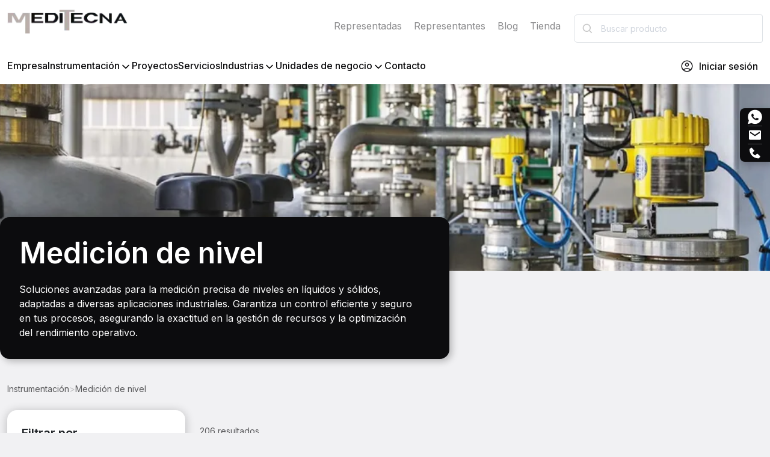

--- FILE ---
content_type: text/html; charset=utf-8
request_url: https://meditecna.com/productos/medicion-de-nivel
body_size: 19356
content:
<!DOCTYPE html><html lang="en"><head><meta charSet="utf-8"/><meta name="viewport" content="width=device-width"/><meta name="next-head-count" content="2"/><link rel="preload" href="/_next/static/media/a34f9d1faa5f3315-s.p.woff2" as="font" type="font/woff2" crossorigin="anonymous" data-next-font="size-adjust"/><link rel="preload" href="/_next/static/css/49d362eb6d5001f1.css" as="style" crossorigin=""/><link rel="stylesheet" href="/_next/static/css/49d362eb6d5001f1.css" crossorigin="" data-n-g=""/><link rel="preload" href="/_next/static/css/ee9e221337154852.css" as="style" crossorigin=""/><link rel="stylesheet" href="/_next/static/css/ee9e221337154852.css" crossorigin="" data-n-p=""/><noscript data-n-css=""></noscript><script defer="" crossorigin="" nomodule="" src="/_next/static/chunks/polyfills-c67a75d1b6f99dc8.js"></script><script src="/_next/static/chunks/webpack-dd8919a572f3efbe.js" defer="" crossorigin=""></script><script src="/_next/static/chunks/framework-314c182fa7e2bf37.js" defer="" crossorigin=""></script><script src="/_next/static/chunks/main-e9a4e4ae37deaffb.js" defer="" crossorigin=""></script><script src="/_next/static/chunks/pages/_app-6a9909f6b4d95fe3.js" defer="" crossorigin=""></script><script src="/_next/static/chunks/2962-463811b2510df5cd.js" defer="" crossorigin=""></script><script src="/_next/static/chunks/7946-8ac1b86f9d3f2b79.js" defer="" crossorigin=""></script><script src="/_next/static/chunks/6278-45b639c0c6239ea4.js" defer="" crossorigin=""></script><script src="/_next/static/chunks/pages/productos/%5Bslug%5D-698f1ff82ce7be24.js" defer="" crossorigin=""></script><script src="/_next/static/VWFna4u-uGQmSjDhRM6fu/_buildManifest.js" defer="" crossorigin=""></script><script src="/_next/static/VWFna4u-uGQmSjDhRM6fu/_ssgManifest.js" defer="" crossorigin=""></script><style id="__jsx-2052584961">:root{--inter:'__Inter_b60464', '__Inter_Fallback_b60464'}</style></head><body><div id="__next"><main class="jsx-2052584961 __className_b60464"><header class="Header_header__6jevC"><div class="container"><div class="Header_rowHeader__saVrs row"><div class="col-md-2"><a href="/"><img alt="icon" loading="lazy" width="200" height="40" decoding="async" data-nimg="1" style="color:transparent" srcSet="/_next/image?url=https%3A%2F%2Fmeditecna.nyc3.digitaloceanspaces.com%2Fmeditecna%2F0b025496ebfa09e88b0caa9012e66559.png&amp;w=256&amp;q=75 1x, /_next/image?url=https%3A%2F%2Fmeditecna.nyc3.digitaloceanspaces.com%2Fmeditecna%2F0b025496ebfa09e88b0caa9012e66559.png&amp;w=640&amp;q=75 2x" src="/_next/image?url=https%3A%2F%2Fmeditecna.nyc3.digitaloceanspaces.com%2Fmeditecna%2F0b025496ebfa09e88b0caa9012e66559.png&amp;w=640&amp;q=75"/></a></div><div class="Header_subHeader__bvRR_ col-md-7"><a href="/representadas">Representadas</a><a href="/representantes">Representantes</a><a href="/blog">Blog</a><a href="/tienda">Tienda</a><div class="SearchBar_searchContainer__yAHPE SearchBar_searchVisible__SBeZT"><div class="SearchBar_inputMain__bFipB  input-group"><span class="SearchBar_inputImage__9na8Q input-group-text"><img alt="Search Icon" loading="lazy" width="20" height="20" decoding="async" data-nimg="1" style="color:transparent" src="/_next/static/media/searchIcon.b6ff6a85.svg"/></span><input placeholder="Buscar producto" type="text" class="SearchBar_input__yVWzV form-control" value=""/></div></div></div></div><div class="Header_rowTabs__ZUkwG row"><div class="Header_colItems__9eoAe col-lg-9"><a class="Header_link__jV_Uv" href="/empresa">Empresa</a><div class="dropdown"><button type="button" id="dropdown-basic" aria-expanded="false" class="Header_dropDown__8oSlZ dropdown-toggle btn btn-primary">Instrumentación<img alt="chevronIcon" loading="lazy" width="24" height="24" decoding="async" data-nimg="1" style="color:transparent" src="/_next/static/media/chevron-down.7acf3a66.svg"/></button></div><a class="Header_link__jV_Uv" href="/proyectos">Proyectos</a><a class="Header_link__jV_Uv" href="/servicios">Servicios</a><div class="dropdown"><button type="button" id="dropdown-basic" aria-expanded="false" class="Header_dropDown__8oSlZ dropdown-toggle btn btn-primary">Industrias<img alt="chevronIcon" loading="lazy" width="24" height="24" decoding="async" data-nimg="1" style="color:transparent" src="/_next/static/media/chevron-down.7acf3a66.svg"/></button></div><div class="dropdown"><button type="button" id="dropdown-basic" aria-expanded="false" class="Header_dropDown__8oSlZ dropdown-toggle btn btn-primary">Unidades de negocio<img alt="chevronIcon" loading="lazy" width="24" height="24" decoding="async" data-nimg="1" style="color:transparent" src="/_next/static/media/chevron-down.7acf3a66.svg"/></button></div><a class="Header_link__jV_Uv" href="/contacto">Contacto</a></div><div class="Header_colAccess__OvGQO col-lg-3"><div class="Header_items__7VV_Z"><a href="/iniciar-sesion"><img alt="avatar" loading="lazy" width="24" height="24" decoding="async" data-nimg="1" class="Header_avatar__sQtb3" style="color:transparent" src="/_next/static/media/acount.a09ac541.svg"/>Iniciar sesión</a></div></div></div></div></header><div class="SocialMediaSticky_socialContainer__P6mF3"><a target="_blank" class="SocialMediaIcon_social__yFzi6 null" href="https://wa.me/5491157374770"><img alt="icon" loading="lazy" width="29" height="29" decoding="async" data-nimg="1" style="color:transparent" src="/../../assets/icons/whatsapp-fill.svg"/></a><a target="_blank" class="SocialMediaIcon_social__yFzi6 null" href="/cdn-cgi/l/email-protection#c2b4a7acb6a3b182afa7a6abb6a7a1aca3eca1adafeca3b0"><img alt="icon" loading="lazy" width="29" height="29" decoding="async" data-nimg="1" style="color:transparent" src="/../../assets/icons/mail.svg"/></a><a target="_blank" class="SocialMediaIcon_social__yFzi6 null" href="tel:+5491157374770"><img alt="icon" loading="lazy" width="29" height="29" decoding="async" data-nimg="1" style="color:transparent" src="/../../assets/icons/phone.svg"/></a></div><main><div class="Hero_heroContainer__VQcx5" style="background-image:url(https://meditecna.nyc3.digitaloceanspaces.com/meditecna/41ecca73925ebb3641330a37b3545075.webp)"></div><div class="Hero_contentContainer__4vc3W container"><div class="row"><div class="Hero_content__yn3KU false col-xl-7 col-lg-7"><div class="w-100 row"><div class="col-12"><h1 class="
          Text_text__D4V9d 
          Text_xl__EJzhO 
          Text_white___C_9q 
          Text_semiBold__Q7t9c 
          undefined
          ">Medición de nivel</h1><div class="Hero_description__SQQmF"><div class="
          Text_text__D4V9d 
          Text_xs__I1DKe 
          Text_white___C_9q 
          undefined 
          undefined
          "><p>Soluciones avanzadas para la medición precisa de niveles en líquidos y sólidos, adaptadas a diversas aplicaciones industriales. Garantiza un control eficiente y seguro en tus procesos, asegurando la exactitud en la gestión de recursos y la optimización del rendimiento operativo.</p></div></div></div></div></div></div></div><div class="container"><div></div><div class="row"><div class="InstrumentationCategoriesTemplate_divSpinner__MeUAk"><div class="spinner-border text-dark"></div></div></div></div></main><div class="NewsletterBanner_container__t8rgU container-fluid"><div class="justify-content-lg-between align-items-lg-center row"><div class="col-xxl-5 col-lg-8"><div class="NewsletterBanner_text__vpI34"><div class="
          Text_text__D4V9d 
          Text_lg__e3GaO 
          undefined 
          undefined 
          undefined
          "><p><strong>Suscribite a nuestro newsletter&nbsp;</strong></p><p>para recibir las últimas novedades</p></div></div></div><div class="d-flex justify-content-start justify-content-lg-end col-xxl-3 col-lg-4"><a class="Button_button__x6lHc Button_background_white_hover_black__MhRHL Button_lg__PF7YV Button_md__9kgNy   " href="javascript:void(0);">Suscribirme ahora</a></div></div></div><footer><div class="Footer_footerContainer__wJVu9"><div class="container"><div class="Footer_rowTop__83bAl row"><div class="FooterWidgets_column__6S65d col-lg-2"><h4 class="
          Text_text__D4V9d 
          Text_xs__I1DKe 
          Text_white___C_9q 
          Text_medium__s962Z 
          undefined
          ">Institucionales</h4><div class="FooterWidgets_navItems__8kzG0"><a href="/">Inicio</a><a href="/empresa">Empresa</a><a href="/representadas">Representadas</a><a href="/representantes">Representantes</a><a href="/blog">Blog</a><a href="/contacto">Contacto</a><a href="/zona-privada">Zona Privada</a></div></div><div class="FooterWidgets_column__6S65d col-lg-2"><h4 class="
          Text_text__D4V9d 
          Text_xs__I1DKe 
          Text_white___C_9q 
          Text_medium__s962Z 
          undefined
          ">Instrumentación</h4><div class="FooterWidgets_navItems__8kzG0"><a href="/productos/medicion-de-nivel">Medición de nivel</a><a href="/productos/medicion-de-caudal">Medición de caudal</a><a href="/productos/analitica">Analítica</a><a href="/productos/medicion-de-presion">Medición de presión</a><a href="/productos/camaras-termograficas">Cámaras termográficas</a><a href="/productos/desinfeccion-por-uv">Desinfección por UV</a><a href="/productos">Ver todas</a></div></div><div class="FooterWidgets_column__6S65d col-lg-2"><h4 class="
          Text_text__D4V9d 
          Text_xs__I1DKe 
          Text_white___C_9q 
          Text_medium__s962Z 
          undefined
          ">Proyectos</h4><div class="FooterWidgets_navItems__8kzG0"><a href="/proyectos/unidades-lact">Unidades LACT</a><a href="/proyectos/puentes-de-medicion-de-gas">Puentes de medición de gas</a><a href="/proyectos/automatizacion-de-procesos-industriales">Automatización de procesos industriales</a><a href="/proyectos/skids-y-paquetizados">Skids y paquetizados</a><a href="/proyectos/sistemas-de-comunicacion-lorawan">Sistemas de comunicación LoRaWAN</a><a href="/proyectos">Ver todos</a></div></div><div class="FooterWidgets_column__6S65d col-lg-2"><h4 class="
          Text_text__D4V9d 
          Text_xs__I1DKe 
          Text_white___C_9q 
          Text_medium__s962Z 
          undefined
          ">Servicios</h4><div class="FooterWidgets_navItems__8kzG0"><a href="/servicios/calibracion-de-caudal-en-planta">Calibración de caudal en planta</a><a href="/servicios/calibracion-de-variables-de-procesos-en-planta">Calibración de variables de procesos en planta</a><a href="/servicios/laboratorio-de-reparaciones">Laboratorio de reparaciones</a><a href="/servicios/calibracion-de-caudalimetros-en-banco">Calibración de caudalímetros</a><a href="/servicios/puesta-en-marcha">Puesta en marcha</a><a href="/servicios/servicio-de-termografia">Servicio de termografía</a><a href="/servicios">Ver todos</a></div></div><div class="FooterWidgets_column__6S65d col-lg-2"><h4 class="
          Text_text__D4V9d 
          Text_xs__I1DKe 
          Text_white___C_9q 
          Text_medium__s962Z 
          undefined
          ">Unidades de negocio</h4><div class="FooterWidgets_navItems__8kzG0"><a href="/unidad-de-negocios/oil-and-gas-energy">Oil &amp; Gas - Energy</a><a href="/unidad-de-negocios/aguas-efluentes-and-ambiental">Aguas, Efluentes &amp; Ambiental</a><a href="/unidad-de-negocios/food-and-beverage-farma">Food &amp; Beverage - Pharma</a><a href="/unidad-de-negocios/mineria">Minería</a><a href="/unidad-de-negocios/cementera-and-siderurgica">Cementera &amp; Siderúrgica</a><a href="/unidad-de-negocios/logistica-vision-y-datos">Logística, Visión y Datos</a><a href="/unidad-de-negocios/predictivo-and-medicion">Predictivo &amp; Medición</a><a href="/unidad-de-negocios">Ver todas</a></div></div><div class="FooterWidgets_column__6S65d col-lg-2"><h4 class="
          Text_text__D4V9d 
          Text_xs__I1DKe 
          Text_white___C_9q 
          Text_medium__s962Z 
          undefined
          ">Industrias</h4><div class="FooterWidgets_navItems__8kzG0"><a href="/industrias/oil-and-gas">Oil &amp; Gas</a><a href="/industrias/alimentos-y-bebidas">Alimentos y bebidas</a><a href="/industrias/aguas-and-efluentes">Aguas &amp; Efluentes</a><a href="/industrias/farmaceutica"> Farmacéutica</a><a href="/industrias/automotriz">Automotriz</a><a href="/industrias/mineria">Minería</a><a href="/industiras">Ver todas</a></div></div></div><div class="Footer_rowBottom__WJb6y row"><div class="row"><div class="SubFooter_firstCol__a6uPO col-xl-3"><img alt="Meditecna" loading="lazy" width="200" height="39" decoding="async" data-nimg="1" style="color:transparent" src="/../../assets/icons/white-logo.svg"/><div class="SubFooter_rrss__n3CP7"><a target="_blank" class="SocialMediaIcon_social__yFzi6 null" href="https://www.linkedin.com/company/meditecna/"><img alt="icon" loading="lazy" width="29" height="29" decoding="async" data-nimg="1" style="color:transparent" src="https://meditecna.nyc3.digitaloceanspaces.com/meditecna/234d146a14063530c036fd756c98fc2e.svg"/></a><a target="_blank" class="SocialMediaIcon_social__yFzi6 null" href="https://www.instagram.com/meditecnasrl/"><img alt="icon" loading="lazy" width="29" height="29" decoding="async" data-nimg="1" style="color:transparent" src="https://meditecna.nyc3.digitaloceanspaces.com/meditecna/31356170a82d9d677032b3aba2b3dc89.svg"/></a><a target="_blank" class="SocialMediaIcon_social__yFzi6 null" href="https://www.facebook.com/MEDITECNASRL"><img alt="icon" loading="lazy" width="29" height="29" decoding="async" data-nimg="1" style="color:transparent" src="https://meditecna.nyc3.digitaloceanspaces.com/meditecna/5cf2fcda324f0cd63f8b1cd995f1f121.svg"/></a><a target="_blank" class="SocialMediaIcon_social__yFzi6 null" href="https://www.youtube.com/channel/UCiE0oVMWfz0YGuANCti_CSg?view_as=subscriber"><img alt="icon" loading="lazy" width="29" height="29" decoding="async" data-nimg="1" style="color:transparent" src="https://meditecna.nyc3.digitaloceanspaces.com/meditecna/454f6120a906bb46b11ad0268679d35d.svg"/></a></div></div><div class="SubFooter_contactInfo__MQThr col-xl-3"><h4 class="
          Text_text__D4V9d 
          Text_xs__I1DKe 
          Text_white___C_9q 
          Text_medium__s962Z 
          undefined
          ">Administración</h4><div><div class="SubFooter_divInfo__LiMBj"><img loading="lazy" width="24" height="24" decoding="async" data-nimg="1" class="SubFooter_icon__GBNw_" style="color:transparent" src="/../../assets/icons/ubi.svg"/><a class="SubFooter_textLink__2Ljxr" target="_blank" href="https://maps.app.goo.gl/fxXpPx9zKPC6yoFp9">Camarones 1720, CABA</a></div><div class="SubFooter_divInfo__LiMBj"><img loading="lazy" width="24" height="24" decoding="async" data-nimg="1" class="SubFooter_icon__GBNw_" style="color:transparent" src="/../../assets/icons/mail.svg"/><a class="SubFooter_textLink__2Ljxr" target="" href="/cdn-cgi/l/email-protection#e197848f958092a18c8485889584828f80cf828e8ccf8093"><span class="__cf_email__" data-cfemail="e593808b918496a58880818c9180868b84cb868a88cb8497">[email&#160;protected]</span></a></div><div class="SubFooter_divInfo__LiMBj"><img loading="lazy" width="24" height="24" decoding="async" data-nimg="1" class="SubFooter_icon__GBNw_" style="color:transparent" src="/../../assets/icons/phone.svg"/><a class="SubFooter_textLink__2Ljxr" target="" href="tel:+541170780413">(5411) 7078-0413 (Ventas)</a></div><div class="SubFooter_divInfo__LiMBj"><img loading="lazy" width="24" height="24" decoding="async" data-nimg="1" class="SubFooter_icon__GBNw_" style="color:transparent" src="/../../assets/icons/phone.svg"/><a class="SubFooter_textLink__2Ljxr" target="" href="tel:+541145857005">(5411) 4585-7005 (solo Administración)</a></div></div></div><div class="SubFooter_contactInfo__MQThr col-xl-3"><h4 class="
          Text_text__D4V9d 
          Text_xs__I1DKe 
          Text_white___C_9q 
          Text_medium__s962Z 
          undefined
          ">Departamento técnico</h4><div><div class="SubFooter_divInfo__LiMBj"><img loading="lazy" width="24" height="24" decoding="async" data-nimg="1" class="SubFooter_icon__GBNw_" style="color:transparent" src="/../../assets/icons/ubi.svg"/><a class="SubFooter_textLink__2Ljxr" target="_blank" href="https://maps.app.goo.gl/ASuefiZDKivE3fV48">A. Magariños Cervantes 1767, CABA</a></div><div class="SubFooter_divInfo__LiMBj"><img loading="lazy" width="24" height="24" decoding="async" data-nimg="1" class="SubFooter_icon__GBNw_" style="color:transparent" src="/../../assets/icons/mail.svg"/><a class="SubFooter_textLink__2Ljxr" target="" href="/cdn-cgi/l/email-protection#a8dbcddadec1cbc1c7dccdcbc6c1cbc7e8c5cdccc1dccdcbc6c986cbc7c586c9da"><span class="__cf_email__" data-cfemail="a1d2c4d3d7c8c2c8ced5c4c2cfc8c2cee1ccc4c5c8d5c4c2cfc08fc2cecc8fc0d3">[email&#160;protected]</span></a></div><div class="SubFooter_divInfo__LiMBj"><img loading="lazy" width="24" height="24" decoding="async" data-nimg="1" class="SubFooter_icon__GBNw_" style="color:transparent" src="/../../assets/icons/phone.svg"/><a class="SubFooter_textLink__2Ljxr" target="" href="tel:+5491170780413">(5411) 7078-0413 (Técnico y Ventas)</a></div></div></div><div class="SubFooter_colCertificate__cQ_EL col-xl-3"><img alt="certificado" loading="lazy" width="104" height="104" decoding="async" data-nimg="1" style="color:transparent" srcSet="/_next/image?url=https%3A%2F%2Fmeditecna.nyc3.digitaloceanspaces.com%2Fmeditecna%2F8ae0f3c6c8f84b1bf4864d2142c7b6b3.png&amp;w=128&amp;q=75 1x, /_next/image?url=https%3A%2F%2Fmeditecna.nyc3.digitaloceanspaces.com%2Fmeditecna%2F8ae0f3c6c8f84b1bf4864d2142c7b6b3.png&amp;w=256&amp;q=75 2x" src="/_next/image?url=https%3A%2F%2Fmeditecna.nyc3.digitaloceanspaces.com%2Fmeditecna%2F8ae0f3c6c8f84b1bf4864d2142c7b6b3.png&amp;w=256&amp;q=75"/></div><hr class="SubFooter_line__0T_oY d-md-none"/></div><div class="SubFooter_rowCopy__u8rwN row"><div class="col-xl-4"><span class="SubFooter_textBottom__nuQYc">© Meditecna 2024. Todos los derechos reservados.</span></div><div class="col-xl-3"><a class="SubFooter_textBottom__nuQYc" target="_blank" href="https://creativedog.agency/">Diseño y desarrollo por Creativedog Agency</a></div></div><div class="SubFooter_rowButtons__ycdn0 row"><div class="SubFooter_colButton__ixo_b col"><div class="SocialMediaSticky_socialContainer__P6mF3"><a target="_blank" class="SocialMediaIcon_social__yFzi6 null" href="https://wa.me/5491157374770"><img alt="icon" loading="lazy" width="29" height="29" decoding="async" data-nimg="1" style="color:transparent" src="/../../assets/icons/whatsapp-fill.svg"/></a><a target="_blank" class="SocialMediaIcon_social__yFzi6 null" href="/cdn-cgi/l/email-protection#097f6c677d687a49646c6d607d6c6a6768276a666427687b"><img alt="icon" loading="lazy" width="29" height="29" decoding="async" data-nimg="1" style="color:transparent" src="/../../assets/icons/mail.svg"/></a><a target="_blank" class="SocialMediaIcon_social__yFzi6 null" href="tel:+5491157374770"><img alt="icon" loading="lazy" width="29" height="29" decoding="async" data-nimg="1" style="color:transparent" src="/../../assets/icons/phone.svg"/></a></div></div></div></div></div></div></footer></main></div><script data-cfasync="false" src="/cdn-cgi/scripts/5c5dd728/cloudflare-static/email-decode.min.js"></script><script id="__NEXT_DATA__" type="application/json" crossorigin="">{"props":{"props":{"footerWidget":{"id":1,"createdAt":"2024-03-06T18:22:36.849Z","updatedAt":"2024-11-08T18:05:22.068Z","zoneOneFooter":[{"__component":"widgets.sections","id":1,"titleSection":"Institucionales","sections":[{"id":7,"label":"Inicio","link":"/"},{"id":17,"label":"Empresa","link":"/empresa"},{"id":18,"label":"Representadas","link":"/representadas"},{"id":19,"label":"Representantes","link":"/representantes"},{"id":20,"label":"Blog","link":"/blog"},{"id":21,"label":"Contacto","link":"/contacto"},{"id":22,"label":"Zona Privada","link":"/zona-privada"}]}],"zoneTwoFooter":[{"__component":"widgets.sections","id":2,"titleSection":"Instrumentación","sections":[{"id":10,"label":"Medición de nivel","link":"/productos/medicion-de-nivel"},{"id":23,"label":"Medición de caudal","link":"/productos/medicion-de-caudal"},{"id":24,"label":"Analítica","link":"/productos/analitica"},{"id":46,"label":"Medición de presión","link":"/productos/medicion-de-presion"},{"id":44,"label":"Cámaras termográficas","link":"/productos/camaras-termograficas"},{"id":45,"label":"Desinfección por UV","link":"/productos/desinfeccion-por-uv"},{"id":47,"label":"Ver todas","link":"/productos"}]}],"zoneThreeFooter":[{"__component":"widgets.sections","id":3,"titleSection":"Proyectos","sections":[{"id":11,"label":"Unidades LACT","link":"/proyectos/unidades-lact"},{"id":25,"label":"Puentes de medición de gas","link":"/proyectos/puentes-de-medicion-de-gas"},{"id":26,"label":"Automatización de procesos industriales","link":"/proyectos/automatizacion-de-procesos-industriales"},{"id":27,"label":"Skids y paquetizados","link":"/proyectos/skids-y-paquetizados"},{"id":28,"label":"Sistemas de comunicación LoRaWAN","link":"/proyectos/sistemas-de-comunicacion-lorawan"},{"id":30,"label":"Ver todos","link":"/proyectos"}]}],"zoneFourFooter":[{"__component":"widgets.sections","id":4,"titleSection":"Servicios","sections":[{"id":37,"label":"Calibración de caudal en planta","link":"/servicios/calibracion-de-caudal-en-planta"},{"id":38,"label":"Calibración de variables de procesos en planta","link":"/servicios/calibracion-de-variables-de-procesos-en-planta"},{"id":39,"label":"Laboratorio de reparaciones","link":"/servicios/laboratorio-de-reparaciones"},{"id":40,"label":"Calibración de caudalímetros","link":"/servicios/calibracion-de-caudalimetros-en-banco"},{"id":41,"label":"Puesta en marcha","link":"/servicios/puesta-en-marcha"},{"id":42,"label":"Servicio de termografía","link":"/servicios/servicio-de-termografia"},{"id":43,"label":"Ver todos","link":"/servicios"}]}],"zoneFiveFooter":[{"__component":"widgets.sections","id":9,"titleSection":"Unidades de negocio","sections":[{"id":69,"label":"Oil \u0026 Gas - Energy","link":"/unidad-de-negocios/oil-and-gas-energy"},{"id":70,"label":"Aguas, Efluentes \u0026 Ambiental","link":"/unidad-de-negocios/aguas-efluentes-and-ambiental"},{"id":71,"label":"Food \u0026 Beverage - Pharma","link":"/unidad-de-negocios/food-and-beverage-farma"},{"id":72,"label":"Minería","link":"/unidad-de-negocios/mineria"},{"id":73,"label":"Cementera \u0026 Siderúrgica","link":"/unidad-de-negocios/cementera-and-siderurgica"},{"id":74,"label":"Logística, Visión y Datos","link":"/unidad-de-negocios/logistica-vision-y-datos"},{"id":75,"label":"Predictivo \u0026 Medición","link":"/unidad-de-negocios/predictivo-and-medicion"},{"id":76,"label":"Ver todas","link":"/unidad-de-negocios"}]}],"zoneSixFooter":[{"__component":"widgets.sections","id":7,"titleSection":"Industrias","sections":[{"id":56,"label":"Oil \u0026 Gas","link":"/industrias/oil-and-gas"},{"id":60,"label":"Alimentos y bebidas","link":"/industrias/alimentos-y-bebidas"},{"id":58,"label":"Aguas \u0026 Efluentes","link":"/industrias/aguas-and-efluentes"},{"id":61,"label":" Farmacéutica","link":"/industrias/farmaceutica"},{"id":62,"label":"Automotriz","link":"/industrias/automotriz"},{"id":59,"label":"Minería","link":"/industrias/mineria"},{"id":63,"label":"Ver todas","link":"/industiras"}]}],"zoneOneSubFooter":[{"__component":"widgets.links-and-icons","id":1,"title":"Link","links":[{"id":1,"icon":"phone","text":"11 22337879","link":"te:1144335566"}]}],"zoneTwoSubFooter":[{"__component":"widgets.links-and-icons","id":2,"title":"Administración","links":[{"id":3,"icon":"pin","text":"Camarones 1720, CABA","link":"https://maps.app.goo.gl/fxXpPx9zKPC6yoFp9"},{"id":4,"icon":"envelope","text":"ventas@meditecna.com.ar","link":"ventas@meditecna.com.ar"},{"id":5,"icon":"phone","text":"(5411) 7078-0413 (Ventas)","link":"+541170780413"},{"id":6,"icon":"phone","text":"(5411) 4585-7005 (solo Administración)","link":"+541145857005"}]},{"__component":"widgets.links-and-icons","id":3,"title":"Departamento técnico","links":[{"id":7,"icon":"pin","text":"A. Magariños Cervantes 1767, CABA","link":"https://maps.app.goo.gl/ASuefiZDKivE3fV48"},{"id":8,"icon":"envelope","text":"serviciotecnico@meditecna.com.ar","link":"serviciotecnico@meditecna.com.ar"},{"id":9,"icon":"phone","text":"(5411) 7078-0413 (Técnico y Ventas)","link":"+5491170780413"}]}],"zoneThreeSubFooter":[{"__component":"widgets.tax-date","id":1,"imageTax":{"id":144,"name":"pngwing 1.png","alternativeText":null,"caption":null,"width":104,"height":104,"formats":{"large":{"ext":".webp","url":"https://meditecna.nyc3.digitaloceanspaces.com/meditecna/8c9ed7f09ad1db790ab5503583e3bd82.webp","hash":"8c9ed7f09ad1db790ab5503583e3bd82","mime":"image/webp","name":"large_pngwing 1.png","path":null,"size":92.06,"width":1000,"height":1000},"small":{"ext":".webp","url":"https://meditecna.nyc3.digitaloceanspaces.com/meditecna/afab8b9a7003eb23a2adc0e294c6fd27.webp","hash":"afab8b9a7003eb23a2adc0e294c6fd27","mime":"image/webp","name":"small_pngwing 1.png","path":null,"size":34.78,"width":500,"height":500},"medium":{"ext":".webp","url":"https://meditecna.nyc3.digitaloceanspaces.com/meditecna/19cd7edbcd724bba4db94b303a5c0bee.webp","hash":"19cd7edbcd724bba4db94b303a5c0bee","mime":"image/webp","name":"medium_pngwing 1.png","path":null,"size":59.24,"width":750,"height":750}},"hash":"8ae0f3c6c8f84b1bf4864d2142c7b6b3","ext":".png","mime":"image/png","size":1.52,"url":"https://meditecna.nyc3.digitaloceanspaces.com/meditecna/8ae0f3c6c8f84b1bf4864d2142c7b6b3.png","previewUrl":null,"provider":"strapi-provider-upload-do","provider_metadata":null,"folderPath":"/","createdAt":"2024-04-05T20:43:25.135Z","updatedAt":"2024-04-05T20:43:25.135Z"}}]},"menus":{"title":"Menú principal","slug":"main-menu","createdAt":null,"updatedAt":"2024-08-16T14:00:20.141Z","items":{"data":[{"id":60,"attributes":{"order":0,"title":"Empresa","url":"/empresa","target":null,"createdAt":"2024-04-04T14:50:09.892Z","updatedAt":"2024-08-16T14:00:19.571Z","children":{"data":[]}}},{"id":59,"attributes":{"order":1,"title":"Instrumentación","url":"/productos","target":null,"createdAt":"2024-04-04T14:49:55.081Z","updatedAt":"2024-08-16T14:00:19.568Z","children":{"data":[{"id":61,"attributes":{"order":0,"title":"Medición de nivel","url":"/productos/medicion-de-nivel","target":null,"createdAt":"2024-04-04T14:50:30.133Z","updatedAt":"2024-08-16T14:00:19.661Z","children":{"data":[]}}},{"id":71,"attributes":{"order":1,"title":"Medición de caudal","url":"/productos/medicion-de-caudal","target":null,"createdAt":"2024-04-09T18:25:36.437Z","updatedAt":"2024-08-16T14:00:19.673Z","children":{"data":[]}}},{"id":72,"attributes":{"order":2,"title":"Analítica","url":"/productos/analitica","target":null,"createdAt":"2024-04-09T18:27:33.523Z","updatedAt":"2024-08-16T14:00:19.714Z","children":{"data":[]}}},{"id":73,"attributes":{"order":3,"title":"Medición de presión","url":"/productos/medicion-de-presion","target":null,"createdAt":"2024-04-09T18:27:33.530Z","updatedAt":"2024-08-16T14:00:19.674Z","children":{"data":[]}}},{"id":74,"attributes":{"order":4,"title":"Cámaras Termográficas","url":"/productos/camaras-termograficas","target":null,"createdAt":"2024-04-09T18:27:33.604Z","updatedAt":"2024-08-16T14:00:19.711Z","children":{"data":[]}}},{"id":89,"attributes":{"order":5,"title":"Lectores de código de barras","url":"/productos/lectores-de-codigo-de-barras","target":null,"createdAt":"2024-06-04T17:55:38.057Z","updatedAt":"2024-08-16T14:00:19.749Z","children":{"data":[]}}},{"id":92,"attributes":{"order":6,"title":"Desinfección por UV","url":"/productos/desinfeccion-por-uv","target":null,"createdAt":"2024-06-26T13:40:19.113Z","updatedAt":"2024-08-16T14:00:19.750Z","children":{"data":[]}}},{"id":62,"attributes":{"order":7,"title":"Ver todas","url":"/productos","target":null,"createdAt":"2024-04-04T14:51:54.655Z","updatedAt":"2024-08-16T14:00:19.664Z","children":{"data":[]}}}]}}},{"id":53,"attributes":{"order":2,"title":"Proyectos","url":"/proyectos","target":null,"createdAt":"2024-04-04T14:48:57.307Z","updatedAt":"2024-08-16T14:00:19.562Z","children":{"data":[]}}},{"id":46,"attributes":{"order":3,"title":"Servicios","url":"/servicios","target":null,"createdAt":"2024-04-04T14:48:57.287Z","updatedAt":"2024-08-16T14:00:19.551Z","children":{"data":[]}}},{"id":56,"attributes":{"order":4,"title":"Industrias","url":"","target":null,"createdAt":"2024-04-04T14:48:57.347Z","updatedAt":"2024-08-16T14:00:19.566Z","children":{"data":[{"id":84,"attributes":{"order":0,"title":"Oil \u0026 Gas","url":"/industrias/oil-and-gas","target":null,"createdAt":"2024-06-04T17:53:22.987Z","updatedAt":"2024-08-16T14:00:19.755Z","children":{"data":[]}}},{"id":66,"attributes":{"order":1,"title":"Alimentos y bebidas","url":"/industrias/alimentos-y-bebidas","target":null,"createdAt":"2024-04-04T14:52:46.284Z","updatedAt":"2024-08-16T14:00:19.717Z","children":{"data":[]}}},{"id":85,"attributes":{"order":2,"title":"Aguas \u0026 Efluentes","url":"/industrias/aguas-and-efluentes","target":null,"createdAt":"2024-06-04T17:53:22.990Z","updatedAt":"2024-08-16T14:00:19.737Z","children":{"data":[]}}},{"id":86,"attributes":{"order":3,"title":"Farmacéutica","url":"/industrias/farmaceutica","target":null,"createdAt":"2024-06-04T17:53:22.992Z","updatedAt":"2024-08-16T14:00:19.726Z","children":{"data":[]}}},{"id":87,"attributes":{"order":4,"title":"Automotriz","url":"/industrias/automotriz","target":null,"createdAt":"2024-06-04T17:53:22.994Z","updatedAt":"2024-08-16T14:00:19.748Z","children":{"data":[]}}},{"id":88,"attributes":{"order":5,"title":"Química","url":"/industrias/quimica","target":null,"createdAt":"2024-06-04T17:53:22.998Z","updatedAt":"2024-08-16T14:00:19.733Z","children":{"data":[]}}},{"id":90,"attributes":{"order":6,"title":"Pulpa \u0026 Papel","url":"/industrias/pulpa-and-papel","target":null,"createdAt":"2024-06-26T13:40:19.110Z","updatedAt":"2024-08-16T14:00:19.751Z","children":{"data":[]}}},{"id":67,"attributes":{"order":7,"title":"Ver todas","url":"/industrias","target":null,"createdAt":"2024-04-04T14:52:53.164Z","updatedAt":"2024-08-16T14:00:19.665Z","children":{"data":[]}}}]}}},{"id":50,"attributes":{"order":5,"title":"Unidades de negocio","url":"","target":null,"createdAt":"2024-04-04T14:48:57.300Z","updatedAt":"2024-08-16T14:00:19.553Z","children":{"data":[{"id":78,"attributes":{"order":0,"title":"Oil \u0026 Gas - Energy","url":"/unidad-de-negocios/oil-and-gas-energy","target":null,"createdAt":"2024-06-04T17:49:56.867Z","updatedAt":"2024-08-16T14:00:19.671Z","children":{"data":[]}}},{"id":80,"attributes":{"order":1,"title":"Food \u0026 Beverage - Pharma","url":"/unidad-de-negocios/food-and-beverage-farma","target":null,"createdAt":"2024-06-04T17:49:56.869Z","updatedAt":"2024-08-16T14:00:19.735Z","children":{"data":[]}}},{"id":68,"attributes":{"order":2,"title":"Aguas, Efluentes \u0026 Ambiental","url":"/unidad-de-negocios/aguas-efluentes-and-ambiental","target":null,"createdAt":"2024-04-04T14:53:16.154Z","updatedAt":"2024-08-16T14:00:19.668Z","children":{"data":[]}}},{"id":79,"attributes":{"order":3,"title":"Minería","url":"/unidad-de-negocios/mineria","target":null,"createdAt":"2024-06-04T17:49:56.878Z","updatedAt":"2024-08-16T14:00:19.670Z","children":{"data":[]}}},{"id":81,"attributes":{"order":4,"title":"Cementera \u0026 Siderúrgica","url":"/unidad-de-negocios/cementera-and-siderurgica","target":null,"createdAt":"2024-06-04T17:49:56.883Z","updatedAt":"2024-08-16T14:00:19.739Z","children":{"data":[]}}},{"id":82,"attributes":{"order":5,"title":"Logística, visión y datos","url":"/unidad-de-negocios/logistica-vision-y-datos","target":null,"createdAt":"2024-06-04T17:49:56.885Z","updatedAt":"2024-08-16T14:00:19.723Z","children":{"data":[]}}},{"id":83,"attributes":{"order":6,"title":"Predictivo \u0026 Medición","url":"/unidad-de-negocios/predictivo-and-medicion","target":null,"createdAt":"2024-06-04T17:49:56.891Z","updatedAt":"2024-08-16T14:00:19.719Z","children":{"data":[]}}},{"id":91,"attributes":{"order":7,"title":"Ver todas","url":"/unidad-de-negocios","target":null,"createdAt":"2024-06-26T13:40:19.106Z","updatedAt":"2024-08-16T14:00:19.752Z","children":{"data":[]}}}]}}},{"id":57,"attributes":{"order":6,"title":"Contacto","url":"/contacto","target":null,"createdAt":"2024-04-04T14:48:57.349Z","updatedAt":"2024-08-16T14:00:19.557Z","children":{"data":[]}}}]}},"menuTopHeader":{"title":"Menú superior","slug":"top-menu","createdAt":"2024-03-28T12:39:14.034Z","updatedAt":"2024-12-12T15:24:42.542Z","items":{"data":[{"id":70,"attributes":{"order":0,"title":"Representadas","url":"/representadas","target":null,"createdAt":"2024-04-04T15:14:16.198Z","updatedAt":"2024-12-12T15:24:42.444Z","children":{"data":[]}}},{"id":77,"attributes":{"order":1,"title":"Representantes","url":"/representantes","target":null,"createdAt":"2024-05-30T16:25:56.433Z","updatedAt":"2024-12-12T15:24:42.450Z","children":{"data":[]}}},{"id":75,"attributes":{"order":2,"title":"Blog","url":"/blog","target":null,"createdAt":"2024-04-16T15:37:37.651Z","updatedAt":"2024-12-12T15:24:42.447Z","children":{"data":[]}}},{"id":94,"attributes":{"order":3,"title":"Tienda","url":"/tienda","target":null,"createdAt":"2024-12-12T15:24:42.287Z","updatedAt":"2024-12-12T15:24:42.287Z","children":{"data":[]}}}]}},"modules":{"id":1,"createdAt":"2024-03-06T18:22:36.778Z","updatedAt":"2024-12-13T17:30:09.906Z","gtmId":"GTM-WRKWLQ4Q","siteIdentity":{"id":1,"siteTitle":"Meditecna","siteDescription":"test","favicon":{"id":112,"name":"Vector.png","alternativeText":null,"caption":null,"width":39,"height":36,"formats":{"large":{"ext":".webp","url":"https://meditecna.nyc3.digitaloceanspaces.com/meditecna/00745a05a2bfc6e01376be5ffb0642a2.webp","hash":"00745a05a2bfc6e01376be5ffb0642a2","mime":"image/webp","name":"large_Vector.png","path":null,"size":38.57,"width":1000,"height":923},"small":{"ext":".webp","url":"https://meditecna.nyc3.digitaloceanspaces.com/meditecna/56782af40493fd05000f5b7bff742d0e.webp","hash":"56782af40493fd05000f5b7bff742d0e","mime":"image/webp","name":"small_Vector.png","path":null,"size":12.06,"width":500,"height":462},"medium":{"ext":".webp","url":"https://meditecna.nyc3.digitaloceanspaces.com/meditecna/68c7ee884d958c0cc15e9a62a0a27f92.webp","hash":"68c7ee884d958c0cc15e9a62a0a27f92","mime":"image/webp","name":"medium_Vector.png","path":null,"size":20.71,"width":750,"height":692}},"hash":"775dbdead399ac8b3a473a94675f8021","ext":".png","mime":"image/png","size":0.29,"url":"https://meditecna.nyc3.digitaloceanspaces.com/meditecna/775dbdead399ac8b3a473a94675f8021.png","previewUrl":null,"provider":"strapi-provider-upload-do","provider_metadata":null,"folderPath":"/","createdAt":"2024-03-28T21:52:43.399Z","updatedAt":"2024-03-28T21:52:43.399Z"},"logo":{"id":111,"name":"Logo Meditecna 1.png","alternativeText":null,"caption":null,"width":206,"height":41,"formats":{"large":{"ext":".webp","url":"https://meditecna.nyc3.digitaloceanspaces.com/meditecna/43f09c2233a26aee708cf9cde8d3cba3.webp","hash":"43f09c2233a26aee708cf9cde8d3cba3","mime":"image/webp","name":"large_Logo Meditecna 1.png","path":null,"size":17.62,"width":1000,"height":199},"small":{"ext":".webp","url":"https://meditecna.nyc3.digitaloceanspaces.com/meditecna/bd482190a7d489c70eea98ce4d3891cd.webp","hash":"bd482190a7d489c70eea98ce4d3891cd","mime":"image/webp","name":"small_Logo Meditecna 1.png","path":null,"size":8.28,"width":500,"height":100},"medium":{"ext":".webp","url":"https://meditecna.nyc3.digitaloceanspaces.com/meditecna/0de0e2c4021680ae2fb12be6dd2b29c5.webp","hash":"0de0e2c4021680ae2fb12be6dd2b29c5","mime":"image/webp","name":"medium_Logo Meditecna 1.png","path":null,"size":12.61,"width":750,"height":149}},"hash":"0b025496ebfa09e88b0caa9012e66559","ext":".png","mime":"image/png","size":0.93,"url":"https://meditecna.nyc3.digitaloceanspaces.com/meditecna/0b025496ebfa09e88b0caa9012e66559.png","previewUrl":null,"provider":"strapi-provider-upload-do","provider_metadata":null,"folderPath":"/","createdAt":"2024-03-28T21:52:05.232Z","updatedAt":"2024-03-28T21:52:05.232Z"},"mobileLogo":{"id":111,"name":"Logo Meditecna 1.png","alternativeText":null,"caption":null,"width":206,"height":41,"formats":{"large":{"ext":".webp","url":"https://meditecna.nyc3.digitaloceanspaces.com/meditecna/43f09c2233a26aee708cf9cde8d3cba3.webp","hash":"43f09c2233a26aee708cf9cde8d3cba3","mime":"image/webp","name":"large_Logo Meditecna 1.png","path":null,"size":17.62,"width":1000,"height":199},"small":{"ext":".webp","url":"https://meditecna.nyc3.digitaloceanspaces.com/meditecna/bd482190a7d489c70eea98ce4d3891cd.webp","hash":"bd482190a7d489c70eea98ce4d3891cd","mime":"image/webp","name":"small_Logo Meditecna 1.png","path":null,"size":8.28,"width":500,"height":100},"medium":{"ext":".webp","url":"https://meditecna.nyc3.digitaloceanspaces.com/meditecna/0de0e2c4021680ae2fb12be6dd2b29c5.webp","hash":"0de0e2c4021680ae2fb12be6dd2b29c5","mime":"image/webp","name":"medium_Logo Meditecna 1.png","path":null,"size":12.61,"width":750,"height":149}},"hash":"0b025496ebfa09e88b0caa9012e66559","ext":".png","mime":"image/png","size":0.93,"url":"https://meditecna.nyc3.digitaloceanspaces.com/meditecna/0b025496ebfa09e88b0caa9012e66559.png","previewUrl":null,"provider":"strapi-provider-upload-do","provider_metadata":null,"folderPath":"/","createdAt":"2024-03-28T21:52:05.232Z","updatedAt":"2024-03-28T21:52:05.232Z"}},"topBar":{"id":2,"active":true,"contentTopBar":[]},"loginAndRegister":{"id":1,"imageLogin":{"id":5955,"name":"entrada MT.jpg","alternativeText":null,"caption":null,"width":3600,"height":4800,"formats":{"large":{"ext":".webp","url":"https://meditecna.nyc3.digitaloceanspaces.com/meditecna/858da4f8cc80e65a4464e008bea28e71.webp","hash":"858da4f8cc80e65a4464e008bea28e71","mime":"image/webp","name":"large_entrada MT.jpg","path":null,"size":36.84,"width":1000,"height":1333},"small":{"ext":".webp","url":"https://meditecna.nyc3.digitaloceanspaces.com/meditecna/fee559c99e970484ee7e00d0925750bb.webp","hash":"fee559c99e970484ee7e00d0925750bb","mime":"image/webp","name":"small_entrada MT.jpg","path":null,"size":11.79,"width":500,"height":667},"medium":{"ext":".webp","url":"https://meditecna.nyc3.digitaloceanspaces.com/meditecna/3da61cb8f26dcf3849831dbbe0a1650b.webp","hash":"3da61cb8f26dcf3849831dbbe0a1650b","mime":"image/webp","name":"medium_entrada MT.jpg","path":null,"size":23.33,"width":750,"height":1000},"thumbnail":{"ext":".jpg","url":"https://meditecna.nyc3.digitaloceanspaces.com/meditecna/6ae1ee1f8cc682ca8a96158b1ec723a3.jpg","hash":"6ae1ee1f8cc682ca8a96158b1ec723a3","mime":"image/jpeg","name":"thumbnail_entrada MT.jpg","path":null,"size":3.1,"width":117,"height":156}},"hash":"081da2cbc96de63df1b073a878c85d98","ext":".jpg","mime":"image/jpeg","size":851.14,"url":"https://meditecna.nyc3.digitaloceanspaces.com/meditecna/081da2cbc96de63df1b073a878c85d98.jpg","previewUrl":null,"provider":"strapi-provider-upload-do","provider_metadata":null,"folderPath":"/","createdAt":"2024-12-13T14:11:47.318Z","updatedAt":"2024-12-13T14:11:47.318Z"},"imageRegister":{"id":5955,"name":"entrada MT.jpg","alternativeText":null,"caption":null,"width":3600,"height":4800,"formats":{"large":{"ext":".webp","url":"https://meditecna.nyc3.digitaloceanspaces.com/meditecna/858da4f8cc80e65a4464e008bea28e71.webp","hash":"858da4f8cc80e65a4464e008bea28e71","mime":"image/webp","name":"large_entrada MT.jpg","path":null,"size":36.84,"width":1000,"height":1333},"small":{"ext":".webp","url":"https://meditecna.nyc3.digitaloceanspaces.com/meditecna/fee559c99e970484ee7e00d0925750bb.webp","hash":"fee559c99e970484ee7e00d0925750bb","mime":"image/webp","name":"small_entrada MT.jpg","path":null,"size":11.79,"width":500,"height":667},"medium":{"ext":".webp","url":"https://meditecna.nyc3.digitaloceanspaces.com/meditecna/3da61cb8f26dcf3849831dbbe0a1650b.webp","hash":"3da61cb8f26dcf3849831dbbe0a1650b","mime":"image/webp","name":"medium_entrada MT.jpg","path":null,"size":23.33,"width":750,"height":1000},"thumbnail":{"ext":".jpg","url":"https://meditecna.nyc3.digitaloceanspaces.com/meditecna/6ae1ee1f8cc682ca8a96158b1ec723a3.jpg","hash":"6ae1ee1f8cc682ca8a96158b1ec723a3","mime":"image/jpeg","name":"thumbnail_entrada MT.jpg","path":null,"size":3.1,"width":117,"height":156}},"hash":"081da2cbc96de63df1b073a878c85d98","ext":".jpg","mime":"image/jpeg","size":851.14,"url":"https://meditecna.nyc3.digitaloceanspaces.com/meditecna/081da2cbc96de63df1b073a878c85d98.jpg","previewUrl":null,"provider":"strapi-provider-upload-do","provider_metadata":null,"folderPath":"/","createdAt":"2024-12-13T14:11:47.318Z","updatedAt":"2024-12-13T14:11:47.318Z"}},"socialNetworks":[{"id":3,"name":"LinkedIn","link":"https://www.linkedin.com/company/meditecna/","icon":{"id":176,"name":"linkedin.svg","alternativeText":null,"caption":null,"width":32,"height":32,"formats":null,"hash":"234d146a14063530c036fd756c98fc2e","ext":".svg","mime":"image/svg+xml","size":1.23,"url":"https://meditecna.nyc3.digitaloceanspaces.com/meditecna/234d146a14063530c036fd756c98fc2e.svg","previewUrl":null,"provider":"strapi-provider-upload-do","provider_metadata":null,"folderPath":"/2","createdAt":"2024-04-16T14:02:07.580Z","updatedAt":"2024-04-16T14:02:07.580Z"}},{"id":2,"name":"Instagram","link":"https://www.instagram.com/meditecnasrl/","icon":{"id":183,"name":"instagram-ic.svg","alternativeText":null,"caption":null,"width":24,"height":25,"formats":null,"hash":"31356170a82d9d677032b3aba2b3dc89","ext":".svg","mime":"image/svg+xml","size":3.39,"url":"https://meditecna.nyc3.digitaloceanspaces.com/meditecna/31356170a82d9d677032b3aba2b3dc89.svg","previewUrl":null,"provider":"strapi-provider-upload-do","provider_metadata":null,"folderPath":"/2","createdAt":"2024-04-16T14:11:50.272Z","updatedAt":"2024-04-16T14:11:50.272Z"}},{"id":1,"name":"Facebook","link":"https://www.facebook.com/MEDITECNASRL","icon":{"id":181,"name":"facebook-square.svg","alternativeText":null,"caption":null,"width":24,"height":25,"formats":null,"hash":"5cf2fcda324f0cd63f8b1cd995f1f121","ext":".svg","mime":"image/svg+xml","size":0.77,"url":"https://meditecna.nyc3.digitaloceanspaces.com/meditecna/5cf2fcda324f0cd63f8b1cd995f1f121.svg","previewUrl":null,"provider":"strapi-provider-upload-do","provider_metadata":null,"folderPath":"/2","createdAt":"2024-04-16T14:07:09.698Z","updatedAt":"2024-04-16T14:07:09.698Z"}},{"id":4,"name":"YouTube","link":"https://www.youtube.com/channel/UCiE0oVMWfz0YGuANCti_CSg?view_as=subscriber","icon":{"id":179,"name":"youtube.svg","alternativeText":null,"caption":null,"width":512,"height":512,"formats":null,"hash":"454f6120a906bb46b11ad0268679d35d","ext":".svg","mime":"image/svg+xml","size":1.01,"url":"https://meditecna.nyc3.digitaloceanspaces.com/meditecna/454f6120a906bb46b11ad0268679d35d.svg","previewUrl":null,"provider":"strapi-provider-upload-do","provider_metadata":null,"folderPath":"/2","createdAt":"2024-04-16T14:02:07.991Z","updatedAt":"2024-04-16T14:02:07.991Z"}}],"pageNotFound":{"id":1,"title":"Parece que nos hemos perdido...","description":"¡Regresa al inicio o explora otras secciones interesantes que tenemos para vos!","btn":{"id":1,"label":"Volver al inicio","link":"/"},"background":{"id":5249,"name":"ghg.jpg","alternativeText":null,"caption":null,"width":1280,"height":720,"formats":{"large":{"ext":".webp","url":"https://meditecna.nyc3.digitaloceanspaces.com/meditecna/534d2f2dd849d491b9be4f5d14b01ad7.webp","hash":"534d2f2dd849d491b9be4f5d14b01ad7","mime":"image/webp","name":"large_ghg.jpg","path":null,"size":52.64,"width":1000,"height":563},"small":{"ext":".webp","url":"https://meditecna.nyc3.digitaloceanspaces.com/meditecna/76426999374c18010b9c16a97a4938ab.webp","hash":"76426999374c18010b9c16a97a4938ab","mime":"image/webp","name":"small_ghg.jpg","path":null,"size":18.25,"width":500,"height":281},"medium":{"ext":".webp","url":"https://meditecna.nyc3.digitaloceanspaces.com/meditecna/66dab359017bb1f2ee25f9b567e8e9bf.webp","hash":"66dab359017bb1f2ee25f9b567e8e9bf","mime":"image/webp","name":"medium_ghg.jpg","path":null,"size":34.34,"width":750,"height":422},"thumbnail":{"ext":".jpg","url":"https://meditecna.nyc3.digitaloceanspaces.com/meditecna/dd0e7b5bdc8be5f52af32b5f1e796054.jpg","hash":"dd0e7b5bdc8be5f52af32b5f1e796054","mime":"image/jpeg","name":"thumbnail_ghg.jpg","path":null,"size":8.08,"width":245,"height":138}},"hash":"915d47db5b0cb553e6852a1cac61ef06","ext":".jpg","mime":"image/jpeg","size":126.02,"url":"https://meditecna.nyc3.digitaloceanspaces.com/meditecna/915d47db5b0cb553e6852a1cac61ef06.jpg","previewUrl":null,"provider":"strapi-provider-upload-do","provider_metadata":null,"folderPath":"/","createdAt":"2024-10-24T13:21:08.500Z","updatedAt":"2024-10-24T13:21:08.500Z"}},"thankYouPage":{"id":1,"title":"¡Gracias por contactarnos!","description":"En breve estarás escuchando de nosotros, para resolver tus dudas y brindarte toda la ayuda que necesitas.","btn":{"id":2,"label":"Volver al inicio","link":"/"},"background":{"id":5256,"name":"contacting 2.jpg","alternativeText":null,"caption":null,"width":1280,"height":720,"formats":{"large":{"ext":".webp","url":"https://meditecna.nyc3.digitaloceanspaces.com/meditecna/c8375dec788741aaad91664b7119c0f0.webp","hash":"c8375dec788741aaad91664b7119c0f0","mime":"image/webp","name":"large_contacting 2.jpg","path":null,"size":13.46,"width":1000,"height":563},"small":{"ext":".webp","url":"https://meditecna.nyc3.digitaloceanspaces.com/meditecna/62223b1cff654aa82b761ff2a498cc37.webp","hash":"62223b1cff654aa82b761ff2a498cc37","mime":"image/webp","name":"small_contacting 2.jpg","path":null,"size":5.46,"width":500,"height":281},"medium":{"ext":".webp","url":"https://meditecna.nyc3.digitaloceanspaces.com/meditecna/b2830850dea560dfa2142b567420ded6.webp","hash":"b2830850dea560dfa2142b567420ded6","mime":"image/webp","name":"medium_contacting 2.jpg","path":null,"size":9.18,"width":750,"height":422},"thumbnail":{"ext":".jpg","url":"https://meditecna.nyc3.digitaloceanspaces.com/meditecna/9dabb329ecaa0b7210a56b36e9a32b9b.jpg","hash":"9dabb329ecaa0b7210a56b36e9a32b9b","mime":"image/jpeg","name":"thumbnail_contacting 2.jpg","path":null,"size":4.17,"width":245,"height":138}},"hash":"bfa05ae04172ab6eb89f7829a8022d5e","ext":".jpg","mime":"image/jpeg","size":42.64,"url":"https://meditecna.nyc3.digitaloceanspaces.com/meditecna/bfa05ae04172ab6eb89f7829a8022d5e.jpg","previewUrl":null,"provider":"strapi-provider-upload-do","provider_metadata":null,"folderPath":"/","createdAt":"2024-10-24T14:16:49.940Z","updatedAt":"2024-10-24T14:16:49.940Z"}},"contact":{"id":1,"storeDirections":[{"id":3,"label":"Calle falsa 123, CABA","link":"https://maps.app.goo.gl/NBk3afsA48KGDSCS6"},{"id":4,"label":"Calle falsa 123, CABA","link":"https://maps.app.goo.gl/NBk3afsA48KGDSCS6"}],"storeEmail":[{"id":1,"email":"lucas@creativedog.agency"}],"storeHours":[]},"categoryView":null,"internalProductCTA":{"id":1,"title":"Controla tus procesos remotamente con LoRaWAN","design":"longImage","background":{"id":5405,"name":"AdobeStock_114611318.jpeg","alternativeText":null,"caption":null,"width":8570,"height":1750,"formats":{"large":{"ext":".webp","url":"https://meditecna.nyc3.digitaloceanspaces.com/meditecna/78afc55bd5bbcffe33f364ab293a6ee1.webp","hash":"78afc55bd5bbcffe33f364ab293a6ee1","mime":"image/webp","name":"large_AdobeStock_114611318.jpeg","path":null,"size":15.58,"width":1000,"height":204},"small":{"ext":".webp","url":"https://meditecna.nyc3.digitaloceanspaces.com/meditecna/5c879ba9d850a9df55ee26d9bcf84f39.webp","hash":"5c879ba9d850a9df55ee26d9bcf84f39","mime":"image/webp","name":"small_AdobeStock_114611318.jpeg","path":null,"size":6.36,"width":500,"height":102},"medium":{"ext":".webp","url":"https://meditecna.nyc3.digitaloceanspaces.com/meditecna/c8a6414e24e58a450ec28e27f4a3bc40.webp","hash":"c8a6414e24e58a450ec28e27f4a3bc40","mime":"image/webp","name":"medium_AdobeStock_114611318.jpeg","path":null,"size":10.41,"width":750,"height":153},"thumbnail":{"ext":".jpeg","url":"https://meditecna.nyc3.digitaloceanspaces.com/meditecna/3c72b2c1369d79e6666f0c65e3dd85ff.jpeg","hash":"3c72b2c1369d79e6666f0c65e3dd85ff","mime":"image/jpeg","name":"thumbnail_AdobeStock_114611318.jpeg","path":null,"size":3.39,"width":245,"height":50}},"hash":"1f778aa3ace69a9a4b07b52e227783c1","ext":".jpeg","mime":"image/jpeg","size":635.88,"url":"https://meditecna.nyc3.digitaloceanspaces.com/meditecna/1f778aa3ace69a9a4b07b52e227783c1.jpeg","previewUrl":null,"provider":"strapi-provider-upload-do","provider_metadata":null,"folderPath":"/","createdAt":"2024-10-29T12:16:35.667Z","updatedAt":"2024-10-29T12:16:35.667Z"},"btnPrimary":{"id":15,"label":"Conoce más","link":"/proyectos/sistemas-de-comunicacion-lorawan"},"btnSecondary":{"id":16,"label":"Contactanos","link":"/contacto"}},"completedProjects":{"id":1,"title":"Proyectos realizados","description":"Velit quam quis lectus quisque id nibh facilisis elit. Porta quam donec sapien neque laoreet.","projects":[]},"stickyMenu":{"id":1,"whatsapp":{"id":1,"phoneNumber":"5491157374770"},"email":{"id":1,"email":"ventas@meditecna.com.ar"},"phone":{"id":1,"phoneNumber":"+5491157374770"}},"formContact":{"id":1,"title":"Contactanos","description":"lllllll"},"partners":[{"id":3,"name":"Schenider electric","icon":{"id":505,"name":"Logo Scheneider (1).svg","alternativeText":null,"caption":null,"width":113,"height":28,"formats":null,"hash":"0a3ec9798ee0f29f5b92bb3d3f257484","ext":".svg","mime":"image/svg+xml","size":15.17,"url":"https://meditecna.nyc3.digitaloceanspaces.com/meditecna/0a3ec9798ee0f29f5b92bb3d3f257484.svg","previewUrl":null,"provider":"strapi-provider-upload-do","provider_metadata":null,"folderPath":"/16/19","createdAt":"2024-05-28T00:00:52.025Z","updatedAt":"2024-05-28T00:00:52.025Z"}},{"id":10,"name":"Wonderware","icon":{"id":499,"name":"Logo Wonderware (1).svg","alternativeText":null,"caption":null,"width":77,"height":34,"formats":null,"hash":"eaf1b0b675e224cbc51feaa4a357bcc0","ext":".svg","mime":"image/svg+xml","size":3.29,"url":"https://meditecna.nyc3.digitaloceanspaces.com/meditecna/eaf1b0b675e224cbc51feaa4a357bcc0.svg","previewUrl":null,"provider":"strapi-provider-upload-do","provider_metadata":null,"folderPath":"/16/19","createdAt":"2024-05-28T00:00:50.291Z","updatedAt":"2024-05-28T00:00:50.291Z"}},{"id":6,"name":"Phoenix contact","icon":{"id":503,"name":"Logo Phoenix (1).svg","alternativeText":null,"caption":null,"width":113,"height":28,"formats":null,"hash":"0d2ab7b26aa2504cdce08839423ee196","ext":".svg","mime":"image/svg+xml","size":4.34,"url":"https://meditecna.nyc3.digitaloceanspaces.com/meditecna/0d2ab7b26aa2504cdce08839423ee196.svg","previewUrl":null,"provider":"strapi-provider-upload-do","provider_metadata":null,"folderPath":"/16/19","createdAt":"2024-05-28T00:00:52.012Z","updatedAt":"2024-05-28T00:00:52.012Z"}},{"id":18,"name":"Dell","icon":{"id":500,"name":"Logo Dell (1).svg","alternativeText":null,"caption":null,"width":40,"height":40,"formats":null,"hash":"e78a655091629eaa495aa014701d4802","ext":".svg","mime":"image/svg+xml","size":4.66,"url":"https://meditecna.nyc3.digitaloceanspaces.com/meditecna/e78a655091629eaa495aa014701d4802.svg","previewUrl":null,"provider":"strapi-provider-upload-do","provider_metadata":null,"folderPath":"/16/19","createdAt":"2024-05-28T00:00:51.963Z","updatedAt":"2024-05-28T00:00:51.963Z"}},{"id":4,"name":"Exor","icon":{"id":504,"name":"Logo Exor (1).svg","alternativeText":null,"caption":null,"width":113,"height":28,"formats":null,"hash":"33df6345df12782fcf8b633b176b6501","ext":".svg","mime":"image/svg+xml","size":2.46,"url":"https://meditecna.nyc3.digitaloceanspaces.com/meditecna/33df6345df12782fcf8b633b176b6501.svg","previewUrl":null,"provider":"strapi-provider-upload-do","provider_metadata":null,"folderPath":"/16/19","createdAt":"2024-05-28T00:00:52.015Z","updatedAt":"2024-05-28T00:00:52.015Z"}},{"id":7,"name":"Rital","icon":{"id":501,"name":"Logo Rittal (1).svg","alternativeText":null,"caption":null,"width":57,"height":28,"formats":null,"hash":"36022d0ec438670c18ccf1a1471abc33","ext":".svg","mime":"image/svg+xml","size":2.42,"url":"https://meditecna.nyc3.digitaloceanspaces.com/meditecna/36022d0ec438670c18ccf1a1471abc33.svg","previewUrl":null,"provider":"strapi-provider-upload-do","provider_metadata":null,"folderPath":"/16/19","createdAt":"2024-05-28T00:00:51.968Z","updatedAt":"2024-05-28T00:00:51.968Z"}},{"id":17,"name":"Rockwell automation","icon":{"id":498,"name":"Logo Rockwell (2).svg","alternativeText":null,"caption":null,"width":113,"height":28,"formats":null,"hash":"b7d3de17fe86897909efc9df1a7a0f6a","ext":".svg","mime":"image/svg+xml","size":5.29,"url":"https://meditecna.nyc3.digitaloceanspaces.com/meditecna/b7d3de17fe86897909efc9df1a7a0f6a.svg","previewUrl":null,"provider":"strapi-provider-upload-do","provider_metadata":null,"folderPath":"/16/19","createdAt":"2024-05-27T19:38:34.516Z","updatedAt":"2024-05-27T19:38:34.516Z"}},{"id":19,"name":"Hp","icon":{"id":502,"name":"Logo HP (1).svg","alternativeText":null,"caption":null,"width":40,"height":40,"formats":null,"hash":"521bbf4b30e0e70394a5e5a5f5d7516d","ext":".svg","mime":"image/svg+xml","size":2.6,"url":"https://meditecna.nyc3.digitaloceanspaces.com/meditecna/521bbf4b30e0e70394a5e5a5f5d7516d.svg","previewUrl":null,"provider":"strapi-provider-upload-do","provider_metadata":null,"folderPath":"/16/19","createdAt":"2024-05-28T00:00:51.970Z","updatedAt":"2024-05-28T00:00:51.970Z"}}]},"industries":[{"id":20,"attributes":{"title":"Oil \u0026 Gas","description":"Instrumentación, Sistemas Paquetizados, Puentes de Medición, Skids Carga de Camiones y Sistemas SCADA, entre otras","content":"\u003cp\u003eLa industria del Oil \u0026amp; Gas es fundamental para el desarrollo económico global, suministrando los combustibles y productos derivados del petróleo y el gas que son vitales para una variedad de sectores. Contamos con soluciones para las tres principales fases del sector, \u003cstrong\u003e\"Upstream\"\u003c/strong\u003e: Exploración, extracción y producción. \u003cstrong\u003e\"Midstream\"\u003c/strong\u003e: Transporte, procesos y almacenamiento. \u003cstrong\u003e\"Downstream\u003c/strong\u003e\": Refinación, venta y distribución.\u003c/p\u003e\u003cp\u003e\u003cbr\u003eEn Meditecna, contamos con una vasta experiencia en la provisión de soluciones de instrumentación industrial para el sector de Oil \u0026amp; Gas. Nuestra trayectoria incluye colaboraciones con las principales compañías petroleras y gasíferas, ofreciendo productos y servicios que aseguran la eficiencia, seguridad y fiabilidad de sus operaciones. Hemos desarrollado e implementado sistemas avanzados de monitoreo y control en el área de \u003cstrong\u003eCustody Transfer\u003c/strong\u003e que permiten una gestión precisa y segura de los recursos, minimizando riesgos y optimizando la producción. Nuestra capacidad para ofrecer soluciones personalizadas y soporte técnico especializado ha hecho de nosotros un socio de confianza en proyectos complejos y de alta exigencia.\u003c/p\u003e\u003cp\u003e\u0026nbsp;\u003c/p\u003e\u003ch2\u003e\u003cstrong\u003eExplora nuestras categorías\u003c/strong\u003e\u003c/h2\u003e\u003ch3\u003ey encuentra soluciones a medida para tu industria\u003c/h3\u003e","slug":"oil-and-gas","createdAt":"2024-05-13T15:31:23.312Z","updatedAt":"2024-10-30T21:18:21.751Z"}},{"id":24,"attributes":{"title":"Alimentos y bebidas","description":"Ultimas tecnologías en todas las fases de los procesos, procesamiento, envasado y controles de calidad.","content":"\u003cp\u003eLa industria de alimentos y bebidas es un sector crítico que se dedica a la producción, procesamiento y distribución de productos alimenticios y bebidas, garantizando la disponibilidad de productos seguros y de alta calidad. Este sector requiere tecnologías avanzadas para mantener estándares estrictos de seguridad alimentaria y eficiencia operativa.\u003c/p\u003e\u003cp\u003eHemos desarrollado una profunda comprensión de las necesidades específicas de la industria de alimentos y bebidas. Nuestra experiencia abarca desde la implementación de sistemas de control de calidad hasta la instalación de equipos de medición y automatización que mejoran la eficiencia y la consistencia de la producción. Somos socios tecnológicos de las principales empresas del sector, ayudándolas a cumplir con las regulaciones más estrictas y a optimizar sus procesos de producción. Nuestra capacidad para proporcionar soluciones innovadoras en las principales áreas como la medición de Nivel, Caudal, Presión, Temperatura, entre otros y sumado a un soporte técnico continuo nos convierte en un aliado clave para la industria alimentaria.\u0026nbsp;\u003c/p\u003e\u003cp\u003e\u0026nbsp;\u003c/p\u003e\u003ch2\u003e\u003cstrong\u003eExplora nuestras categorías\u003c/strong\u003e\u003c/h2\u003e\u003ch3\u003ey encuentra soluciones a medida para tu industria\u003c/h3\u003e","slug":"alimentos-y-bebidas","createdAt":"2024-05-16T16:56:31.291Z","updatedAt":"2024-11-27T19:08:27.857Z"}},{"id":25,"attributes":{"title":"Cementera","description":"Para todas las etapas de produccion, trituración y prehomogeneización hasta molienda de clínker y fabricación.","content":"\u003cp\u003eEl cemento es una de las materias primas más importantes para la construcción y ampliación de infraestructuras. Los procesos en la producción de cemento requieren altos niveles de productividad y eficiencia. Todo el equipamiento que Meditecna ofrece miden de forma confiable en todas las áreas: Obtención y preparación de materias primas, trituración, prehomogeneización, molienda de crudo, precalentador de ciclones, fabricación del clínker: Horno / Enfriador, molienda de clínker y fabricación, almacenamiento, envasado y distribución.\u003c/p\u003e\u003cp\u003eAbarcamos soluciones en medición cruciales en la industria como ser medición de nivel y de presión, y detección de nivel en silos de cemento, detección de nivel en el llenado de camiones, en estaciones de transferencia de cintas, en trituradoras, en enfriadores de escoria, medición de caudal másico en cintas transportadoras entre los miles de etapas del proceso.\u003c/p\u003e\u003cp\u003eNuestro enfoque en la innovación y la sostenibilidad nos permite ofrecer soluciones que no solo cumplen con las normativas actuales, sino que también ayudan a nuestros clientes a liderar en prácticas responsables y eficientes.\u003c/p\u003e\u003cp\u003e\u0026nbsp;\u003c/p\u003e\u003ch3\u003e\u003cstrong\u003eExplora nuestras categorías\u003c/strong\u003e\u003c/h3\u003e\u003ch4\u003ey encuentra soluciones a medida para tu industria\u003c/h4\u003e","slug":"cementera","createdAt":"2024-05-16T16:56:57.660Z","updatedAt":"2024-10-30T21:29:34.883Z"}},{"id":26,"attributes":{"title":"Siderurgica","description":"Equipamiento especialmente diseñado para trabajos en altas temperaturas y condiciones extremas","content":"\u003cp\u003eEste sector requiere tecnologías que aseguren la calidad y consistencia del acero producido, así como la eficiencia de los procesos de producción. Contamos con tecnologías de medición confiables y robustas para todo tipo de procesos: con polvo, ruido y altas temperaturas.\u003c/p\u003e\u003cp\u003eSoluciones a medida para los sectores de Siderúrgica, Acerías y Metalmecánica en todo su proceso como monitorización de la temperatura en líneas de fundición continua y monitorización del caudal de refrigerantes en hornos de fundición con camisas de agua, medición de caudal del suministro de oxígeno, medición de purga de gases protectores en aplicaciones de hornos, monitorización de cloro libre en sistemas de agua de refrigeración, medición de nivel en altos hornos, medición de presión y nivel en hornos de coque entre otros.\u003c/p\u003e\u003cp\u003e\u003cstrong\u003eAplicaciones típicas\u003c/strong\u003e\u003c/p\u003e\u003cul\u003e\u003cli\u003eMonitorización de la temperatura en líneas de fundición continua\u003c/li\u003e\u003cli\u003eMonitorización del caudal de refrigerantes en hornos de fundición con camisas de agua\u003c/li\u003e\u003cli\u003eMedida de caudal del suministro de oxígeno\u003c/li\u003e\u003cli\u003eMedida de purga de gases protectores en aplicaciones de hornos\u003c/li\u003e\u003cli\u003eMonitorización de cloro libre en sistemas de agua de refrigeración\u003c/li\u003e\u003cli\u003eMedición de nivel en altos hornos\u003c/li\u003e\u003cli\u003eMedición de presión en hornos de coque\u003c/li\u003e\u003c/ul\u003e\u003cp\u003e\u0026nbsp;\u003c/p\u003e\u003ch3\u003e\u003cstrong\u003eExplora nuestras categorías\u003c/strong\u003e\u003c/h3\u003e\u003ch4\u003ey encuentra soluciones a medida para tu industria\u003c/h4\u003e","slug":"siderurgica","createdAt":"2024-05-16T16:57:25.990Z","updatedAt":"2024-10-30T21:37:56.048Z"}},{"id":27,"attributes":{"title":"Automotriz","description":"Lectura y marcado de partes, identificación de componentes, trazabilidad total del proceso y lectores de códigos","content":"\u003cp\u003eLa fabricación automotriz se basa en un esfuerzo coordinado de sistemas manuales y automatizados para brindar productividad, rentabilidad y trazabilidad. Contamos con nuestra unidad de negocios especializada donde ofrecemos sistemas de detección e inspección por visión que mantienen la producción en movimiento. Los lectores de códigos de barras industriales, las soluciones de marcado láser y los productos portátiles de captura de datos de Datalogic mantienen la visibilidad de la cadena de suministro desde las materias primas hasta el inventario de sus ensamblajes, el trabajo en proceso y los productos terminados.\u003c/p\u003e\u003cul\u003e\u003cli\u003eInspección de Calidad\u003c/li\u003e\u003cli\u003eTrazabilidad de Ensamblaje de Neumáticos\u003c/li\u003e\u003cli\u003eClasificación y envío de Neumáticos\u003c/li\u003e\u003cli\u003eTrazabilidad WIP\u003c/li\u003e\u003cli\u003eMarcado directo de Piezas\u003c/li\u003e\u003c/ul\u003e\u003cp\u003eNuestro compromiso con la innovación y la excelencia ha hecho de nosotros un socio confiable en esta industria dinámica donde lo mas importante es el monitoreo, control sin detener la producción y brindando la calidad necesaria contemplando todos los protocolos de comunicación más comunes como Ethernet IP, Profinet y OPC-UA.\u003c/p\u003e\u003cp\u003e\u0026nbsp;\u003c/p\u003e\u003ch3\u003e\u003cstrong\u003eExplora nuestras categorías\u003c/strong\u003e\u003c/h3\u003e\u003ch4\u003ey encuentra soluciones a medida para tu industria\u003c/h4\u003e","slug":"automotriz","createdAt":"2024-05-16T16:57:55.461Z","updatedAt":"2024-10-30T21:27:37.438Z"}},{"id":28,"attributes":{"title":"Ambiental","description":"Meteorologia, calidad de agua, instrumentos solares, monitoreo de toxicidad y control de algas","content":"\u003cp\u003eLa industria ambiental se centra en la gestión y protección del medio ambiente, incluyendo la monitorización de la calidad del aire y el agua, y la gestión de residuos. Este sector es crucial para la sostenibilidad y el bienestar de las comunidades.\u003c/p\u003e\u003cp\u003eEn Meditecna, contamos con instrumentación para la industria ambiental. Hemos trabajado con organizaciones gubernamentales y privadas, implementando estaciones de monitoreo de calidad del agua, detección de contaminantes, meteorología, sondas multiparamétrica y medición del nivel del agua en ríos, gestión de residuos desde su generación, hasta su eliminación o reaprovechamiento entre otras aplicaciones.\u003c/p\u003e\u003cp\u003eNuestras soluciones ayudan a nuestros clientes a cumplir con las regulaciones ambientales y a proteger el medio ambiente, proporcionando datos precisos y fiables que son esenciales para la toma de decisiones informadas. Nuestro compromiso con la sostenibilidad y la innovación nos convierte en un proveedor valioso en la protección del entorno natural.\u003c/p\u003e\u003cp\u003e\u0026nbsp;\u003c/p\u003e\u003ch3\u003e\u003cstrong\u003eExplora nuestras categorías\u003c/strong\u003e\u003c/h3\u003e\u003ch4\u003ey encuentra soluciones a medida para tu industria\u003c/h4\u003e","slug":"ambiental","createdAt":"2024-05-16T16:58:26.029Z","updatedAt":"2024-10-30T21:25:47.728Z"}},{"id":29,"attributes":{"title":"Farmacéutica","description":"Tecnología de medición en procesos higiénicos y estériles para el automatismo en procesos farmacéuticos.","content":"\u003cp\u003eEsta industria es una de las más reguladas y exigentes del mundo, dedicada a la investigación, desarrollo, producción y distribución de medicamentos y productos de salud. La cual requiere altos estándares de precisión y control para garantizar la seguridad y eficacia de sus productos.\u003c/p\u003e\u003cp\u003eLa industria farmacéutica trabaja en un entorno con estrictos requisitos referentes a la seguridad, esterilidad y precisión. En la fabricación de productos farmacéuticos, medicamentos y agua pura, para ello brindamos soluciones de medición en casi todos los procesos. Nuestro enfoque se centra en cumplir con las estrictas normativas de la industria, como GMP y FDA, ofreciendo sistemas de control de calidad y procesos que aseguran la integridad y trazabilidad de los productos utilizadas en todo el mundo. Hemos implementado soluciones personalizadas que optimizan los procesos de producción, desde la materia prima, la fabricación hasta el envasado, ayudando a nuestros clientes a mejorar la eficiencia operativa y garantizar la calidad del producto final.\u003c/p\u003e\u003cp\u003e\u0026nbsp;\u003c/p\u003e\u003ch3\u003e\u003cstrong\u003eExplora nuestras categorías\u003c/strong\u003e\u003c/h3\u003e\u003ch4\u003ey encuentra soluciones a medida para tu industria\u003c/h4\u003e","slug":"farmaceutica","createdAt":"2024-05-16T16:58:49.109Z","updatedAt":"2024-10-30T21:23:20.539Z"}},{"id":30,"attributes":{"title":"Quimica","description":"Soluciones en aplicaciones como criogénicas, de alta temperatura y en productos agresivos y abrasivos","content":"\u003cp\u003eLa industria química es fundamental para la producción de una amplia gama de productos que se utilizan en diversos sectores, incluyendo la agricultura, farmacéutica, construcción y tecnología. Este sector requiere procesos precisos y controlados para garantizar la calidad y seguridad de los productos químicos.\u003c/p\u003e\u003cp\u003ePara la Industria Química podemos abastecer en todos sus niveles, química de base, secundaria (de transformación) y fina. En el proceso de sus materias primas del aire (oxígeno y nitrógeno), del agua (hidrógeno), de la tierra (carbón, petróleo y minerales) y de la biosfera (caucho, grasas, madera y alcaloides) entre otras.\u003c/p\u003e\u003cp\u003eY en una vasta cantidad de aplicaciones: fertilizantes, productos químicos finos, gases industriales, químicos inorgánicos y orgánicos, plásticos y polímeros, evaporadores de urea, columnas de destilación, reactores, depósito de almacenamiento de líquidos tóxicos, medición en silos para sólidos y en depósitos esféricos de propano, depósitos GRG, calderas de recuperación del calor, etc.\u003c/p\u003e\u003cp\u003eNuestro equipo de expertos colabora estrechamente con nuestros clientes para desarrollar soluciones personalizadas que abordan sus necesidades específicas y desafíos, asegurando operaciones seguras y eficientes.\u003c/p\u003e\u003cp\u003e\u0026nbsp;\u003c/p\u003e\u003ch3\u003e\u003cstrong\u003eExplora nuestras categorías\u003c/strong\u003e\u003c/h3\u003e\u003ch4\u003ey encuentra soluciones a medida para tu industria\u003c/h4\u003e","slug":"quimica","createdAt":"2024-05-16T16:59:47.010Z","updatedAt":"2024-10-30T21:37:04.960Z"}},{"id":31,"attributes":{"title":"Minería","description":"Gama completa de instrumentación y sistemas para la extracción, procesamiento y distribución de sólidos a granel.","content":"\u003cp\u003eConsiderada como uno de los indicadores básicos de las posibilidades de desarrollo económico de una localidad, región o país, la Minería necesita de tecnología que haga más fácil, rentable y ambientalmente sustentable sus procesos.\u003c/p\u003e\u003cp\u003eNuestro portafolio incluye soluciones para la monitorización de condiciones ambientales, control de procesos de trituración y molienda, y sistemas de seguridad que protegen tanto a los trabajadores como a las instalaciones. Desde las más comunes como niveles para líquidos y sólidos, balanzas para cintas transportadoras, detectores de metales hasta las más complejas como medición de densidad ultrasónica para pulpas, sistema de medición de tamaño de partículas en línea, caudalímetros para pulpas con alto % de sólidos y todas las variables analíticas que usa el sector.\u003c/p\u003e\u003cp\u003eNuestra capacidad para adaptar nuestras soluciones a las condiciones extremas de la minería ha sido clave para el éxito de nuestros clientes.\u003c/p\u003e\u003cp\u003e\u0026nbsp;\u003c/p\u003e\u003ch3\u003e\u003cstrong\u003eExplora nuestras categorías\u003c/strong\u003e\u003c/h3\u003e\u003ch4\u003ey encuentra soluciones a medida para tu industria\u003c/h4\u003e","slug":"mineria","createdAt":"2024-05-21T13:21:19.638Z","updatedAt":"2024-12-17T17:25:44.939Z"}},{"id":32,"attributes":{"title":"Naval","description":"Mediciones confiables de líquidos y solidos a bordo de cualquier tipo de embarcaciones comerciales.","content":"\u003cp\u003eLa industria naval abarca la construcción, reparación y mantenimiento de embarcaciones, desde barcos comerciales hasta naves militares. Esta industria requiere soluciones robustas y fiables que puedan operar en entornos marinos exigentes.\u003c/p\u003e\u003cp\u003eEn Meditecna, hemos desarrollado una sólida experiencia en la industria naval, proporcionando soluciones de instrumentación que aseguran la seguridad y eficiencia de las operaciones marítimas. Hemos trabajado en proyectos que incluyen la automatización de sistemas de propulsión, monitoreo de condiciones de maquinaria, y sistemas de navegación y comunicación. Nuestro conocimiento profundo de los desafíos específicos del entorno marino nos permite ofrecer soluciones personalizadas que cumplen con las normativas internacionales y mejoran la operatividad y seguridad de las embarcaciones.\u003c/p\u003e\u003cp\u003e\u0026nbsp;\u003c/p\u003e\u003ch3\u003e\u003cstrong\u003eExplora nuestras categorías\u003c/strong\u003e\u003c/h3\u003e\u003ch4\u003ey encuentra soluciones a medida para tu industria\u003c/h4\u003e","slug":"naval","createdAt":"2024-05-21T13:22:23.770Z","updatedAt":"2024-10-30T21:34:10.151Z"}},{"id":33,"attributes":{"title":"Aguas \u0026 Efluentes","description":"Sistemas de monitoreo, control y medición para la generación de agua potable y el tratamiento de aguas residuales","content":"\u003cp\u003eLa industria de aguas y efluentes se centra en la gestión y tratamiento del agua para consumo humano y el tratamiento de aguas residuales para proteger el medio ambiente. Esta industria es esencial para la sostenibilidad y la salud pública, garantizando que el agua sea segura y que los efluentes tratados cumplan con las normativas ambientales.\u003c/p\u003e\u003cp\u003eEn Meditecna, poseemos una sólida experiencia en la provisión de soluciones de instrumentación y automatización para el sector de aguas y efluentes. Hemos colaborado con entidades gubernamentales y privadas, proporcionando tecnologías de vanguardia que aseguran la eficiencia y efectividad de los procesos de tratamiento de agua y gestión de efluentes. Nuestro equipo de expertos ha trabajado en proyectos que abarcan desde pequeñas plantas de tratamiento hasta grandes sistemas municipales, siempre con un enfoque en la sostenibilidad y el cumplimiento normativo. Nuestra dedicación a la innovación y el servicio al cliente nos permite ofrecer soluciones que no solo cumplen con los estándares actuales, sino que también anticipan las necesidades futuras de la industria.\u003c/p\u003e\u003cp\u003e\u0026nbsp;\u003c/p\u003e\u003ch3\u003e\u003cstrong\u003eExplora nuestras categorías\u003c/strong\u003e\u003c/h3\u003e\u003ch4\u003ey encuentra soluciones a medida para tu industria\u003c/h4\u003e","slug":"aguas-and-efluentes","createdAt":"2024-05-21T13:23:32.722Z","updatedAt":"2024-10-30T21:24:10.360Z"}},{"id":34,"attributes":{"title":"Pulpa \u0026 Papel","description":"Mediciones estables y confiables de caudal, presión y nivel para sólidos y líquidos en aplicaciones severas en la industria del papel.","content":"\u003cp\u003eLa industria de papel y pasta utiliza recursos naturales renovables, es muy exigente con la productividad y la disponibilidad de la planta. Un uso eficiente de las materias primas y la energía es la clave para alcanzar los objetivos de sostenibilidad necesarios y producir productos y soluciones de alta calidad.\u0026nbsp;\u003c/p\u003e\u003cp\u003eContamos con las Tecnologías para un futuro sostenible que facilita reducir el costo de las materias primas y el consumo de energía en todas las aplicaciones como medidores de nivel para bases y ácidos agresivos como los que se utilizan en el lavado de filtros, digestores de celulosa, tamices de presión, purgadores de aire, medición de nivel en depósitos GRG para productos químicos, medición de caudal en tuberías de vapor de agua, caudalímetros para sustancias pegajosas o adhesivas como cola y pasta, o para pulpas y lodos altamente abrasivos. Los equipos están en condiciones de medir fluidos con alto contenido en sólidos (hasta el 70%) y alto contenido en pasta (hasta el 30%).\u003c/p\u003e\u003cp\u003e\u0026nbsp;\u003c/p\u003e\u003ch3\u003e\u003cstrong\u003eExplora nuestras categorías\u003c/strong\u003e\u003c/h3\u003e\u003ch4\u003ey encuentra soluciones a medida para tu industria\u003c/h4\u003e","slug":"pulpa-and-papel","createdAt":"2024-05-21T13:25:23.305Z","updatedAt":"2024-10-30T21:36:18.458Z"}},{"id":35,"attributes":{"title":"Biocombustible","description":"Sensores y equipamientos para el procesos de fermentacion en plantas de etanol, biodiesel y biogas. ","content":"\u003cp\u003eResiduos agrícolas y materias primas renovables pueden ser fermentados con biogás. Este se introduce en la red de gas, y se usa para generar electricidad o como combustible de vehículos. Sensores confiables garantizan un uso óptimo de los recursos y un funcionamiento sin mantenimiento.\u003c/p\u003e\u003cp\u003eLa industria de biocombustibles es esencial para el desarrollo de fuentes de energía renovables y sostenibles, contribuyendo a la reducción de la dependencia de los combustibles fósiles y la disminución de las emisiones de gases de efecto invernadero. Este sector abarca la producción de combustibles a partir de biomasa, incluyendo etanol, biodiesel y biogás.\u003c/p\u003e\u003cp\u003ePodemos acreditar experiencia en la industria de biocombustibles, proporcionando soluciones de instrumentación que optimizan los procesos de producción y garantizan la calidad del producto final. Nuestras soluciones están diseñadas para cumplir con las regulaciones ambientales y apoyar la sostenibilidad, ayudando a nuestros clientes a producir biocombustibles de manera eficiente y responsable. Medición de nivel y presión en la producción de energía a partir de estiércol líquido, medición de nivel, detección de nivel y medición de presión en el proceso de transformación del alcohol, medición en depósitos de almacenamiento en plantas de etanol.\u003c/p\u003e\u003cp\u003eNuestro enfoque en la innovación y la sostenibilidad nos permite ofrecer soluciones que no solo cumplen con los estándares actuales, sino que también anticipan las necesidades futuras del sector.\u003c/p\u003e\u003cp\u003e\u0026nbsp;\u003c/p\u003e\u003ch3\u003e\u003cstrong\u003eExplora nuestras categorías\u003c/strong\u003e\u003c/h3\u003e\u003ch4\u003ey encuentra soluciones a medida para tu industria\u003c/h4\u003e","slug":"biocombustible","createdAt":"2024-05-21T13:26:43.864Z","updatedAt":"2024-10-30T21:28:40.121Z"}},{"id":36,"attributes":{"title":"Nuclear","description":"Equipos de proceso y soluciones a medida para centrales nucleares y reactores de investigación.","content":"\u003cp\u003eLa industria nuclear es vital para la generación de energía limpia y segura, proporcionando una fuente significativa de electricidad con bajas emisiones de carbono. Este sector exige altos estándares de seguridad, precisión y fiabilidad en todos sus procesos.\u003c/p\u003e\u003cp\u003eCon el foco en el mercado nuclear, ofrecemos una amplia variedad de equipos de proceso y soluciones de medida para centrales nucleares, reactores de investigación y reactores nucleares para buques y submarinos, así como para la gestión del ciclo de combustible y el desmantelamiento de instalaciones nucleares.\u0026nbsp;\u003c/p\u003e\u003cp\u003eEn Meditecna, llevamos años trabajando en la industria nuclear, ofreciendo soluciones de instrumentación que garantizan la seguridad y eficiencia de las operaciones nucleares. Hemos colaborado con plantas de energía nuclear, proporcionando sistemas de monitoreo y control que aseguran la integridad de los reactores y el cumplimiento de las normativas internacionales de seguridad bajo todas las aprobaciones y certificaciones pertinentes para el diseño, la fabricación y los ensayos de instrumentación para plantas nucleares (por ej. ASME Sección III, RCC-M). Además, podemos entregar calificaciones e informes de prueba según IEEE 323, IEEE 344, y RCC-E para aplicaciones ligadas a la seguridad.\u003c/p\u003e\u003ch3\u003e\u0026nbsp;\u003c/h3\u003e\u003ch3\u003e\u003cstrong\u003eExplora nuestras categorías\u003c/strong\u003e\u003c/h3\u003e\u003ch4\u003ey encuentra soluciones a medida para tu industria\u003c/h4\u003e","slug":"nuclear","createdAt":"2024-05-21T13:28:15.314Z","updatedAt":"2024-10-30T21:35:19.752Z"}},{"id":37,"attributes":{"title":"Litio","description":"Medición y monitoreo para la extracción, concentración y procesamiento del carbonato de Litio","content":"\u003cp\u003eLa industria del litio es crucial en la actualidad debido a la creciente demanda de baterías recargables utilizadas en dispositivos electrónicos y vehículos eléctricos. La extracción y procesamiento del litio requieren tecnologías avanzadas que aseguren la eficiencia y sostenibilidad de las operaciones.\u003c/p\u003e\u003cp\u003eEn Meditecna, hemos desarrollado un amplio conocimiento en la industria del litio, proporcionando soluciones que optimizan cada etapa del proceso, desde la extracción hasta el refinamiento. Nuestros sistemas de instrumentación permiten un control preciso de los procesos de extracción, mejora de la pureza y reducción de los costos operativos para el procesamiento en los distintos grados del carbonato de litio cubriendo necesidades en la medición de nivel, caudal, presión, densidad, variables analíticas y sellos remotos de hastelloy, entre otras. Colaboramos estrechamente con nuestros clientes para desarrollar soluciones sostenibles que minimicen el impacto ambiental y maximicen la eficiencia, ayudándoles a satisfacer la creciente demanda del mercado de baterías y tecnologías verdes.\u003c/p\u003e\u003ch3\u003e\u0026nbsp;\u003c/h3\u003e\u003ch3\u003e\u003cstrong\u003eExplora nuestras categorías\u003c/strong\u003e\u003c/h3\u003e\u003ch4\u003ey encuentra soluciones a medida para tu industria\u003c/h4\u003e","slug":"litio","createdAt":"2024-05-21T13:29:12.625Z","updatedAt":"2024-10-30T21:32:36.069Z"}},{"id":38,"attributes":{"title":"Energía","description":"Solucuones en caudal, nivel, presión, temperatura y análisis de procesos para plantas de generación de energía","content":"\u003cp\u003eEn la actualidad la generación de Energía es vital para el desarrollo de hogares e industrias. Contamos con una amplia oferta de instrumentación para caudal, nivel, presión, temperatura y análisis de procesos para plantas de generación de potencia. Posibilidad de medidas con temperaturas de hasta +600°C / 1112°F y presiones de hasta 490 bar / 7107 psi.\u003c/p\u003e\u003cp\u003eProporcionamos caudalímetros para la custody Transfer, caudalímetros de alta precisión para aplicaciones con agua de alimentación y equipos dedicados altamente resistentes a la radiación y/o a movimientos sísmicos, Sensores de nivel y presión optimizados y certificados para su uso en la generación de energía,\u003c/p\u003e\u003cp\u003eLa oferta de productos Meditecna se completa con servicios y soluciones a medida. Nuestra oferta abarca una amplia gama de aplicaciones, por ejemplo, en centrales de carbón y centrales hidroeléctricas y eléctricas de ciclo combinado, energía eólica, calefacción urbana, incineración de residuos, centrales térmicas solares o la tecnología P2G (power-to-gas), y plantas de biogás.\u003c/p\u003e\u003cp\u003e\u0026nbsp;\u003c/p\u003e\u003ch3\u003e\u003cstrong\u003eExplora nuestras categorías\u003c/strong\u003e\u003c/h3\u003e\u003ch4\u003ey encuentra soluciones a medida para tu industria\u003c/h4\u003e","slug":"energia","createdAt":"2024-05-21T13:30:23.114Z","updatedAt":"2024-10-30T21:30:49.228Z"}}],"newsletter":{"title":"\u003cp\u003e\u003cstrong\u003eSuscribite a nuestro newsletter\u0026nbsp;\u003c/strong\u003e\u003c/p\u003e\u003cp\u003epara recibir las últimas novedades\u003c/p\u003e","destinationEmail":"ventas@meditecna.com.ar","createdAt":"2024-07-10T16:31:55.485Z","updatedAt":"2024-10-02T14:37:19.740Z"}},"revalidate":10,"__N_SSG":true,"pageProps":{"data":{"id":368,"name":"Medición de nivel","description":"\u003cp\u003eSoluciones avanzadas para la medición precisa de niveles en líquidos y sólidos, adaptadas a diversas aplicaciones industriales. Garantiza un control eficiente y seguro en tus procesos, asegurando la exactitud en la gestión de recursos y la optimización del rendimiento operativo.\u003c/p\u003e","slug":"medicion-de-nivel","createdAt":"2024-09-02T22:31:54.801Z","updatedAt":"2024-12-05T12:22:09.086Z","parentCategory":null,"childrenCategories":[{"id":393,"name":"Medición de nivel de líquidos","description":null,"slug":"medicion-de-nivel-de-liquidos","createdAt":"2024-09-02T22:31:56.454Z","updatedAt":"2024-09-03T17:34:55.140Z"},{"id":394,"name":"Medición de nivel de sólidos","description":null,"slug":"medicion-de-nivel-de-solidos","createdAt":"2024-09-02T22:31:56.587Z","updatedAt":"2024-09-03T17:34:55.272Z"}],"documents":null,"hero":{"id":5898,"name":"med nivel2.jpg","alternativeText":null,"caption":null,"width":3460,"height":760,"formats":{"large":{"ext":".webp","url":"https://meditecna.nyc3.digitaloceanspaces.com/meditecna/41ecca73925ebb3641330a37b3545075.webp","hash":"41ecca73925ebb3641330a37b3545075","mime":"image/webp","name":"large_med nivel2.jpg","path":null,"size":34.41,"width":1000,"height":220},"small":{"ext":".webp","url":"https://meditecna.nyc3.digitaloceanspaces.com/meditecna/e56e41f20b508ebc7a73a167cbfb94a1.webp","hash":"e56e41f20b508ebc7a73a167cbfb94a1","mime":"image/webp","name":"small_med nivel2.jpg","path":null,"size":13.94,"width":500,"height":110},"medium":{"ext":".webp","url":"https://meditecna.nyc3.digitaloceanspaces.com/meditecna/fc18dc0860e62107591fe47d7b444445.webp","hash":"fc18dc0860e62107591fe47d7b444445","mime":"image/webp","name":"medium_med nivel2.jpg","path":null,"size":24.54,"width":750,"height":165},"thumbnail":{"ext":".jpg","url":"https://meditecna.nyc3.digitaloceanspaces.com/meditecna/685af26eb7a9cfcb18ccd4c9cec7559f.jpg","hash":"685af26eb7a9cfcb18ccd4c9cec7559f","mime":"image/jpeg","name":"thumbnail_med nivel2.jpg","path":null,"size":5.39,"width":245,"height":54}},"hash":"4b8897132177b863032ccb5cb6ae0931","ext":".jpg","mime":"image/jpeg","size":342.68,"url":"https://meditecna.nyc3.digitaloceanspaces.com/meditecna/4b8897132177b863032ccb5cb6ae0931.jpg","previewUrl":null,"provider":"strapi-provider-upload-do","provider_metadata":null,"folderPath":"/","createdAt":"2024-12-05T12:22:04.411Z","updatedAt":"2024-12-05T12:22:04.411Z"},"seo":{"id":1922,"metaTitle":"Medición de nivel - Productos","metaDescription":"Equipos de medición de nivel para líquidos y sólidos. Controla y gestiona tus procesos industriales con precisión y eficiencia garantizadas en todo momento.","hreflang":"es","socialImage":{"id":695,"name":"VEGAPULS 6X.webp","alternativeText":"Sensor de nivel por radar VEGAPULS 6X","caption":null,"width":3240,"height":3240,"formats":{"large":{"ext":".webp","url":"https://meditecna.nyc3.digitaloceanspaces.com/meditecna/44f096d8a51e13413e5ceb9f27cf7693.webp","hash":"44f096d8a51e13413e5ceb9f27cf7693","mime":"image/webp","name":"large_VEGAPULS 6X.webp","path":null,"size":22.04,"width":1000,"height":1000},"small":{"ext":".webp","url":"https://meditecna.nyc3.digitaloceanspaces.com/meditecna/b4f0175188139621ccdb0403a151b6a7.webp","hash":"b4f0175188139621ccdb0403a151b6a7","mime":"image/webp","name":"small_VEGAPULS 6X.webp","path":null,"size":9.38,"width":500,"height":500},"medium":{"ext":".webp","url":"https://meditecna.nyc3.digitaloceanspaces.com/meditecna/06fe4de351c9f26521f05f0f6471b5a9.webp","hash":"06fe4de351c9f26521f05f0f6471b5a9","mime":"image/webp","name":"medium_VEGAPULS 6X.webp","path":null,"size":15.32,"width":750,"height":750},"thumbnail":{"ext":".webp","url":"https://meditecna.nyc3.digitaloceanspaces.com/meditecna/639cca5fe19b5f9db2e1e2c77d0b52d7.webp","hash":"639cca5fe19b5f9db2e1e2c77d0b52d7","mime":"image/webp","name":"thumbnail_VEGAPULS 6X.webp","path":null,"size":2.44,"width":156,"height":156}},"hash":"f34d8132aa97a2fed288205162033a76","ext":".webp","mime":"image/webp","size":93.38,"url":"https://meditecna.nyc3.digitaloceanspaces.com/meditecna/f34d8132aa97a2fed288205162033a76.webp","previewUrl":null,"provider":"strapi-provider-upload-do","provider_metadata":null,"folderPath":"/14","createdAt":"2024-06-13T17:56:30.833Z","updatedAt":"2024-10-30T12:27:01.961Z"}},"thumbnail":{"id":264,"name":"Instrumentos para medición nivel.webp","alternativeText":"Instrumentos para medición nivel","caption":null,"width":1081,"height":890,"formats":{"large":{"ext":".webp","url":"https://meditecna.nyc3.digitaloceanspaces.com/meditecna/cfb5bd25564f5d95446ec6b9ab773330.webp","hash":"cfb5bd25564f5d95446ec6b9ab773330","mime":"image/webp","name":"large_Instrumentos para medición nivel.webp","path":null,"size":71.04,"width":1000,"height":823},"small":{"ext":".webp","url":"https://meditecna.nyc3.digitaloceanspaces.com/meditecna/2a0152cc991ed7a23100dea9f49682cf.webp","hash":"2a0152cc991ed7a23100dea9f49682cf","mime":"image/webp","name":"small_Instrumentos para medición nivel.webp","path":null,"size":27.3,"width":500,"height":412},"medium":{"ext":".webp","url":"https://meditecna.nyc3.digitaloceanspaces.com/meditecna/f5019822045b7747a273436f25560b51.webp","hash":"f5019822045b7747a273436f25560b51","mime":"image/webp","name":"medium_Instrumentos para medición nivel.webp","path":null,"size":48.69,"width":750,"height":617},"thumbnail":{"ext":".webp","url":"https://meditecna.nyc3.digitaloceanspaces.com/meditecna/94aadd16b4d8f1c3e5992b0a657d68df.webp","hash":"94aadd16b4d8f1c3e5992b0a657d68df","mime":"image/webp","name":"thumbnail_Instrumentos para medición nivel.webp","path":null,"size":6.91,"width":189,"height":156}},"hash":"b103ddd2b7e271fbb6eca4b13ca5dfc5","ext":".webp","mime":"image/webp","size":99.47,"url":"https://meditecna.nyc3.digitaloceanspaces.com/meditecna/b103ddd2b7e271fbb6eca4b13ca5dfc5.webp","previewUrl":null,"provider":"strapi-provider-upload-do","provider_metadata":null,"folderPath":"/7","createdAt":"2024-05-16T14:40:28.518Z","updatedAt":"2024-05-16T14:50:04.107Z"},"childCategories":[{"id":393,"name":"Medición de nivel de líquidos","description":null,"slug":"medicion-de-nivel-de-liquidos","createdAt":"2024-09-02T22:31:56.454Z","updatedAt":"2024-09-03T17:34:55.140Z","parentCategory":{"id":368,"name":"Medición de nivel","description":"\u003cp\u003eSoluciones avanzadas para la medición precisa de niveles en líquidos y sólidos, adaptadas a diversas aplicaciones industriales. Garantiza un control eficiente y seguro en tus procesos, asegurando la exactitud en la gestión de recursos y la optimización del rendimiento operativo.\u003c/p\u003e","slug":"medicion-de-nivel","createdAt":"2024-09-02T22:31:54.801Z","updatedAt":"2024-12-05T12:22:09.086Z"},"childrenCategories":[{"id":395,"name":"Medición de nivel continuo","description":null,"slug":"medicion-de-nivel-continuo","createdAt":"2024-09-02T22:31:56.648Z","updatedAt":"2024-09-03T17:34:55.380Z"},{"id":396,"name":"Detección de nivel","description":null,"slug":"deteccion-de-nivel","createdAt":"2024-09-02T22:31:56.716Z","updatedAt":"2024-09-03T17:34:55.495Z"},{"id":397,"name":"Transmisores de nivel","description":null,"slug":"transmisores-de-nivel","createdAt":"2024-09-02T22:31:56.796Z","updatedAt":"2024-09-03T17:34:55.652Z"},{"id":398,"name":"Interruptores de nivel","description":null,"slug":"interruptores-de-nivel","createdAt":"2024-09-02T22:31:56.910Z","updatedAt":"2024-09-03T17:34:55.768Z"},{"id":399,"name":"Indicadores de nivel","description":null,"slug":"indicadores-de-nivel","createdAt":"2024-09-02T22:31:56.973Z","updatedAt":"2024-09-03T17:34:55.898Z"},{"id":400,"name":"Medición de nivel tipo flotadores","description":null,"slug":"medicion-de-nivel-tipo-flotadores","createdAt":"2024-09-02T22:31:57.034Z","updatedAt":"2024-09-03T17:34:56.037Z"},{"id":401,"name":"Acondicionadores de señal","description":null,"slug":"acondicionadores-de-senal","createdAt":"2024-09-02T22:31:57.115Z","updatedAt":"2024-09-04T14:12:06.487Z"}],"documents":null,"hero":{"id":300,"name":"medición de nivel.webp","alternativeText":null,"caption":null,"width":1154,"height":254,"formats":{"large":{"ext":".webp","url":"https://meditecna.nyc3.digitaloceanspaces.com/meditecna/7d8adc9a96bcb8dd5fb8455d78cd037d.webp","hash":"7d8adc9a96bcb8dd5fb8455d78cd037d","mime":"image/webp","name":"large_medición de nivel.webp","path":null,"size":29.44,"width":1000,"height":220},"small":{"ext":".webp","url":"https://meditecna.nyc3.digitaloceanspaces.com/meditecna/353c7ad56377bd40ba15323117b91743.webp","hash":"353c7ad56377bd40ba15323117b91743","mime":"image/webp","name":"small_medición de nivel.webp","path":null,"size":13.06,"width":500,"height":110},"medium":{"ext":".webp","url":"https://meditecna.nyc3.digitaloceanspaces.com/meditecna/f7a78dec7f30dc8368d2a1ceab64f11d.webp","hash":"f7a78dec7f30dc8368d2a1ceab64f11d","mime":"image/webp","name":"medium_medición de nivel.webp","path":null,"size":21.69,"width":750,"height":165},"thumbnail":{"ext":".webp","url":"https://meditecna.nyc3.digitaloceanspaces.com/meditecna/4b27c89b139198dfbe0066a35f3d228e.webp","hash":"4b27c89b139198dfbe0066a35f3d228e","mime":"image/webp","name":"thumbnail_medición de nivel.webp","path":null,"size":4.79,"width":245,"height":54}},"hash":"1bb45923771e020b80b042f120c9d449","ext":".webp","mime":"image/webp","size":40.2,"url":"https://meditecna.nyc3.digitaloceanspaces.com/meditecna/1bb45923771e020b80b042f120c9d449.webp","previewUrl":null,"provider":"strapi-provider-upload-do","provider_metadata":null,"folderPath":"/7/8","createdAt":"2024-05-16T15:02:54.048Z","updatedAt":"2024-05-16T15:02:54.048Z"},"seo":{"id":1947,"metaTitle":"Medición de nivel de líquidos - Productos","metaDescription":"Equipos precisos para medir nivel de líquidos. Controla y gestiona tus procesos industriales con máxima precisión y eficiencia garantizadas.","hreflang":"es","socialImage":{"id":695,"name":"VEGAPULS 6X.webp","alternativeText":"Sensor de nivel por radar VEGAPULS 6X","caption":null,"width":3240,"height":3240,"formats":{"large":{"ext":".webp","url":"https://meditecna.nyc3.digitaloceanspaces.com/meditecna/44f096d8a51e13413e5ceb9f27cf7693.webp","hash":"44f096d8a51e13413e5ceb9f27cf7693","mime":"image/webp","name":"large_VEGAPULS 6X.webp","path":null,"size":22.04,"width":1000,"height":1000},"small":{"ext":".webp","url":"https://meditecna.nyc3.digitaloceanspaces.com/meditecna/b4f0175188139621ccdb0403a151b6a7.webp","hash":"b4f0175188139621ccdb0403a151b6a7","mime":"image/webp","name":"small_VEGAPULS 6X.webp","path":null,"size":9.38,"width":500,"height":500},"medium":{"ext":".webp","url":"https://meditecna.nyc3.digitaloceanspaces.com/meditecna/06fe4de351c9f26521f05f0f6471b5a9.webp","hash":"06fe4de351c9f26521f05f0f6471b5a9","mime":"image/webp","name":"medium_VEGAPULS 6X.webp","path":null,"size":15.32,"width":750,"height":750},"thumbnail":{"ext":".webp","url":"https://meditecna.nyc3.digitaloceanspaces.com/meditecna/639cca5fe19b5f9db2e1e2c77d0b52d7.webp","hash":"639cca5fe19b5f9db2e1e2c77d0b52d7","mime":"image/webp","name":"thumbnail_VEGAPULS 6X.webp","path":null,"size":2.44,"width":156,"height":156}},"hash":"f34d8132aa97a2fed288205162033a76","ext":".webp","mime":"image/webp","size":93.38,"url":"https://meditecna.nyc3.digitaloceanspaces.com/meditecna/f34d8132aa97a2fed288205162033a76.webp","previewUrl":null,"provider":"strapi-provider-upload-do","provider_metadata":null,"folderPath":"/14","createdAt":"2024-06-13T17:56:30.833Z","updatedAt":"2024-10-30T12:27:01.961Z"}},"thumbnail":{"id":264,"name":"Instrumentos para medición nivel.webp","alternativeText":"Instrumentos para medición nivel","caption":null,"width":1081,"height":890,"formats":{"large":{"ext":".webp","url":"https://meditecna.nyc3.digitaloceanspaces.com/meditecna/cfb5bd25564f5d95446ec6b9ab773330.webp","hash":"cfb5bd25564f5d95446ec6b9ab773330","mime":"image/webp","name":"large_Instrumentos para medición nivel.webp","path":null,"size":71.04,"width":1000,"height":823},"small":{"ext":".webp","url":"https://meditecna.nyc3.digitaloceanspaces.com/meditecna/2a0152cc991ed7a23100dea9f49682cf.webp","hash":"2a0152cc991ed7a23100dea9f49682cf","mime":"image/webp","name":"small_Instrumentos para medición nivel.webp","path":null,"size":27.3,"width":500,"height":412},"medium":{"ext":".webp","url":"https://meditecna.nyc3.digitaloceanspaces.com/meditecna/f5019822045b7747a273436f25560b51.webp","hash":"f5019822045b7747a273436f25560b51","mime":"image/webp","name":"medium_Instrumentos para medición nivel.webp","path":null,"size":48.69,"width":750,"height":617},"thumbnail":{"ext":".webp","url":"https://meditecna.nyc3.digitaloceanspaces.com/meditecna/94aadd16b4d8f1c3e5992b0a657d68df.webp","hash":"94aadd16b4d8f1c3e5992b0a657d68df","mime":"image/webp","name":"thumbnail_Instrumentos para medición nivel.webp","path":null,"size":6.91,"width":189,"height":156}},"hash":"b103ddd2b7e271fbb6eca4b13ca5dfc5","ext":".webp","mime":"image/webp","size":99.47,"url":"https://meditecna.nyc3.digitaloceanspaces.com/meditecna/b103ddd2b7e271fbb6eca4b13ca5dfc5.webp","previewUrl":null,"provider":"strapi-provider-upload-do","provider_metadata":null,"folderPath":"/7","createdAt":"2024-05-16T14:40:28.518Z","updatedAt":"2024-05-16T14:50:04.107Z"}},{"id":394,"name":"Medición de nivel de sólidos","description":null,"slug":"medicion-de-nivel-de-solidos","createdAt":"2024-09-02T22:31:56.587Z","updatedAt":"2024-09-03T17:34:55.272Z","parentCategory":{"id":368,"name":"Medición de nivel","description":"\u003cp\u003eSoluciones avanzadas para la medición precisa de niveles en líquidos y sólidos, adaptadas a diversas aplicaciones industriales. Garantiza un control eficiente y seguro en tus procesos, asegurando la exactitud en la gestión de recursos y la optimización del rendimiento operativo.\u003c/p\u003e","slug":"medicion-de-nivel","createdAt":"2024-09-02T22:31:54.801Z","updatedAt":"2024-12-05T12:22:09.086Z"},"childrenCategories":[{"id":402,"name":"Medición de nivel continuo","description":null,"slug":"medicion-de-nivel-continuo-de-solidos","createdAt":"2024-09-02T22:31:57.232Z","updatedAt":"2024-09-13T20:24:24.940Z"},{"id":403,"name":"Detección de nivel","description":null,"slug":"deteccion-de-nivel-para-solidos","createdAt":"2024-09-02T22:31:57.296Z","updatedAt":"2024-09-24T16:24:35.587Z"},{"id":404,"name":"Interruptores de nivel","description":null,"slug":"interruptores-de-nivel-de-solidos","createdAt":"2024-09-02T22:31:57.377Z","updatedAt":"2024-09-24T16:36:13.231Z"},{"id":405,"name":"Medición de nivel tipo flotadores","description":null,"slug":"medicion-de-nivel-tipo-flotadores-para-solidos","createdAt":"2024-09-02T22:31:57.450Z","updatedAt":"2024-09-24T16:28:11.630Z"},{"id":406,"name":"Acondicionadores de señal","description":null,"slug":"acondicionadores-de-senal-de-nivel","createdAt":"2024-09-02T22:31:57.564Z","updatedAt":"2024-09-24T16:26:58.328Z"},{"id":727,"name":"Transmisores de nivel","description":null,"slug":"transmisores-de-nivel-para-solidos","createdAt":"2024-09-03T12:20:46.107Z","updatedAt":"2024-09-24T17:36:05.578Z"}],"documents":null,"hero":{"id":300,"name":"medición de nivel.webp","alternativeText":null,"caption":null,"width":1154,"height":254,"formats":{"large":{"ext":".webp","url":"https://meditecna.nyc3.digitaloceanspaces.com/meditecna/7d8adc9a96bcb8dd5fb8455d78cd037d.webp","hash":"7d8adc9a96bcb8dd5fb8455d78cd037d","mime":"image/webp","name":"large_medición de nivel.webp","path":null,"size":29.44,"width":1000,"height":220},"small":{"ext":".webp","url":"https://meditecna.nyc3.digitaloceanspaces.com/meditecna/353c7ad56377bd40ba15323117b91743.webp","hash":"353c7ad56377bd40ba15323117b91743","mime":"image/webp","name":"small_medición de nivel.webp","path":null,"size":13.06,"width":500,"height":110},"medium":{"ext":".webp","url":"https://meditecna.nyc3.digitaloceanspaces.com/meditecna/f7a78dec7f30dc8368d2a1ceab64f11d.webp","hash":"f7a78dec7f30dc8368d2a1ceab64f11d","mime":"image/webp","name":"medium_medición de nivel.webp","path":null,"size":21.69,"width":750,"height":165},"thumbnail":{"ext":".webp","url":"https://meditecna.nyc3.digitaloceanspaces.com/meditecna/4b27c89b139198dfbe0066a35f3d228e.webp","hash":"4b27c89b139198dfbe0066a35f3d228e","mime":"image/webp","name":"thumbnail_medición de nivel.webp","path":null,"size":4.79,"width":245,"height":54}},"hash":"1bb45923771e020b80b042f120c9d449","ext":".webp","mime":"image/webp","size":40.2,"url":"https://meditecna.nyc3.digitaloceanspaces.com/meditecna/1bb45923771e020b80b042f120c9d449.webp","previewUrl":null,"provider":"strapi-provider-upload-do","provider_metadata":null,"folderPath":"/7/8","createdAt":"2024-05-16T15:02:54.048Z","updatedAt":"2024-05-16T15:02:54.048Z"},"seo":{"id":1948,"metaTitle":"Medición de nivel de sólidos - Productos","metaDescription":"Soluciones avanzadas para medir nivel de sólidos. Asegura eficiencia y exactitud en tus procesos industriales de manejo de materiales.","hreflang":"es","socialImage":{"id":695,"name":"VEGAPULS 6X.webp","alternativeText":"Sensor de nivel por radar VEGAPULS 6X","caption":null,"width":3240,"height":3240,"formats":{"large":{"ext":".webp","url":"https://meditecna.nyc3.digitaloceanspaces.com/meditecna/44f096d8a51e13413e5ceb9f27cf7693.webp","hash":"44f096d8a51e13413e5ceb9f27cf7693","mime":"image/webp","name":"large_VEGAPULS 6X.webp","path":null,"size":22.04,"width":1000,"height":1000},"small":{"ext":".webp","url":"https://meditecna.nyc3.digitaloceanspaces.com/meditecna/b4f0175188139621ccdb0403a151b6a7.webp","hash":"b4f0175188139621ccdb0403a151b6a7","mime":"image/webp","name":"small_VEGAPULS 6X.webp","path":null,"size":9.38,"width":500,"height":500},"medium":{"ext":".webp","url":"https://meditecna.nyc3.digitaloceanspaces.com/meditecna/06fe4de351c9f26521f05f0f6471b5a9.webp","hash":"06fe4de351c9f26521f05f0f6471b5a9","mime":"image/webp","name":"medium_VEGAPULS 6X.webp","path":null,"size":15.32,"width":750,"height":750},"thumbnail":{"ext":".webp","url":"https://meditecna.nyc3.digitaloceanspaces.com/meditecna/639cca5fe19b5f9db2e1e2c77d0b52d7.webp","hash":"639cca5fe19b5f9db2e1e2c77d0b52d7","mime":"image/webp","name":"thumbnail_VEGAPULS 6X.webp","path":null,"size":2.44,"width":156,"height":156}},"hash":"f34d8132aa97a2fed288205162033a76","ext":".webp","mime":"image/webp","size":93.38,"url":"https://meditecna.nyc3.digitaloceanspaces.com/meditecna/f34d8132aa97a2fed288205162033a76.webp","previewUrl":null,"provider":"strapi-provider-upload-do","provider_metadata":null,"folderPath":"/14","createdAt":"2024-06-13T17:56:30.833Z","updatedAt":"2024-10-30T12:27:01.961Z"}},"thumbnail":{"id":264,"name":"Instrumentos para medición nivel.webp","alternativeText":"Instrumentos para medición nivel","caption":null,"width":1081,"height":890,"formats":{"large":{"ext":".webp","url":"https://meditecna.nyc3.digitaloceanspaces.com/meditecna/cfb5bd25564f5d95446ec6b9ab773330.webp","hash":"cfb5bd25564f5d95446ec6b9ab773330","mime":"image/webp","name":"large_Instrumentos para medición nivel.webp","path":null,"size":71.04,"width":1000,"height":823},"small":{"ext":".webp","url":"https://meditecna.nyc3.digitaloceanspaces.com/meditecna/2a0152cc991ed7a23100dea9f49682cf.webp","hash":"2a0152cc991ed7a23100dea9f49682cf","mime":"image/webp","name":"small_Instrumentos para medición nivel.webp","path":null,"size":27.3,"width":500,"height":412},"medium":{"ext":".webp","url":"https://meditecna.nyc3.digitaloceanspaces.com/meditecna/f5019822045b7747a273436f25560b51.webp","hash":"f5019822045b7747a273436f25560b51","mime":"image/webp","name":"medium_Instrumentos para medición nivel.webp","path":null,"size":48.69,"width":750,"height":617},"thumbnail":{"ext":".webp","url":"https://meditecna.nyc3.digitaloceanspaces.com/meditecna/94aadd16b4d8f1c3e5992b0a657d68df.webp","hash":"94aadd16b4d8f1c3e5992b0a657d68df","mime":"image/webp","name":"thumbnail_Instrumentos para medición nivel.webp","path":null,"size":6.91,"width":189,"height":156}},"hash":"b103ddd2b7e271fbb6eca4b13ca5dfc5","ext":".webp","mime":"image/webp","size":99.47,"url":"https://meditecna.nyc3.digitaloceanspaces.com/meditecna/b103ddd2b7e271fbb6eca4b13ca5dfc5.webp","previewUrl":null,"provider":"strapi-provider-upload-do","provider_metadata":null,"folderPath":"/7","createdAt":"2024-05-16T14:40:28.518Z","updatedAt":"2024-05-16T14:50:04.107Z"}}]},"responseProducts":{"brands":[{"id":10,"name":"VEGA"},{"id":11,"name":"KROHNE"},{"id":28,"name":"SIERRA"},{"id":29,"name":"UWT"},{"id":38,"name":"ATMI"},{"id":80,"name":"TEMPOSONICS"}]},"responseBrands":{"brands":[{"id":10,"name":"VEGA"},{"id":11,"name":"KROHNE"},{"id":28,"name":"SIERRA"},{"id":29,"name":"UWT"},{"id":38,"name":"ATMI"},{"id":80,"name":"TEMPOSONICS"}]},"responseIndustries":{"industryCategories":[{"id":33,"name":"Aguas \u0026 Efluentes"},{"id":24,"name":"Alimentos y bebidas"},{"id":28,"name":"Ambiental"},{"id":27,"name":"Automotriz"},{"id":35,"name":"Biocombustible"},{"id":25,"name":"Cementera"},{"id":38,"name":"Energía"},{"id":29,"name":"Farmacéutica"},{"id":37,"name":"Litio"},{"id":31,"name":"Minería"},{"id":32,"name":"Naval"},{"id":36,"name":"Nuclear"},{"id":20,"name":"Oil \u0026 Gas"},{"id":34,"name":"Pulpa \u0026 Papel"},{"id":30,"name":"Quimica"},{"id":26,"name":"Siderurgica"}]},"responseBusiness":{"businessUnits":[{"id":8,"name":"Aguas, Efluentes \u0026 Ambiental"},{"id":14,"name":"Cementera \u0026 Siderúrgica"},{"id":15,"name":"Food \u0026 Beverage | Pharma"},{"id":13,"name":"Minería"},{"id":12,"name":"Oil \u0026 Gas | Energy"}]},"slug":"medicion-de-nivel","idCategory":368}},"page":"/productos/[slug]","query":{"slug":"medicion-de-nivel"},"buildId":"VWFna4u-uGQmSjDhRM6fu","isFallback":false,"gsp":true,"appGip":true,"scriptLoader":[]}</script></body></html>

--- FILE ---
content_type: text/css; charset=UTF-8
request_url: https://meditecna.com/_next/static/css/ee9e221337154852.css
body_size: 1955
content:
.Hero_heroContainer__VQcx5{height:311px;background-repeat:no-repeat;background-position:50%;background-size:cover}.Hero_content__yn3KU{display:flex;padding:32px;flex-direction:column;align-items:flex-start;gap:24px;border-radius:16px;background:var(--black);box-shadow:4px 4px 12px 0 rgba(0,0,0,.25);margin-top:-7%;margin-bottom:40px}.Hero_content__yn3KU.Hero_onlyTitle__UQwUB{margin-top:-4.5%}.Hero_description__SQQmF{margin-top:20px}.Hero_link__CtUKB{color:var(--white);border-bottom:2px solid var(--primary-color);padding-bottom:4px;font-weight:500;font-size:16px}.Hero_link__CtUKB:hover{border-bottom:2px solid transparent!important}.Hero_imageContainer___Uvcj{border-radius:4px;background:var(--white);width:100%;height:113px;text-align:center;padding:10px;display:flex;align-items:center}.Hero_image__AoVC7{width:100%;height:-moz-fit-content;height:fit-content}@media (max-width:991px){.Hero_contentContainer__4vc3W{width:94%}.Hero_heroContainer__VQcx5{height:175px}.Hero_content__yn3KU.Hero_onlyTitle__UQwUB{margin-top:-7%}}@media (max-width:425px){.Hero_imageContainer___Uvcj{padding:20px;margin:0 0 16px}.Hero_content__yn3KU{padding:25px 20px}}.CardImageDescription_cardContainer__wh6Pm{height:100%}.CardImageDescription_card__y3q_M{background:var(--white);border-radius:16px;box-shadow:0 2px 2px 0 rgba(0,0,0,.04),0 2px 10px 0 rgba(0,0,0,.24);border-bottom:3px solid transparent;height:100%;width:100%;overflow:hidden;transition:transform .2s ease}.CardImageDescription_card__y3q_M:hover{border-bottom-color:var(--primary-color);transform:scale(1.04);box-shadow:0 2px 2px 0 rgba(0,0,0,.04),0 2px 10px 0 rgb(0 0 0/7%)}.CardImageDescription_card__y3q_M a{display:flex;flex-direction:column;height:100%;width:100%}.CardImageDescription_card__y3q_M a img{width:100%;height:200px;object-fit:cover;object-position:center;aspect-ratio:4/3;border-top-right-radius:16px;border-top-left-radius:16px}.CardImageDescription_card__y3q_M a .CardImageDescription_textContent__FE0iD{display:flex;align-items:center;justify-content:center;text-align:center;min-height:68px;padding:10px;flex:1 1}@media (max-width:991px){.CardImageDescription_card__y3q_M{border-bottom:0}.CardImageDescription_card__y3q_M a{flex-direction:row}.CardImageDescription_card__y3q_M a img{width:122px;height:auto;border-top-right-radius:0;border-bottom-left-radius:16px}.CardImageDescription_card__y3q_M a .CardImageDescription_textContent__FE0iD{text-align:left;justify-content:left}.CardImageDescription_vertical__EuuWH .CardImageDescription_card__y3q_M a{flex-direction:column}.CardImageDescription_vertical__EuuWH .CardImageDescription_card__y3q_M a .CardImageDescription_textContent__FE0iD{text-align:center;justify-content:center}.CardImageDescription_vertical__EuuWH .CardImageDescription_card__y3q_M a img{width:100%;height:170px;border-top-right-radius:0;border-bottom-left-radius:0}}.CardProduct_card___yhjm{border-radius:22px;box-shadow:0 2px 10px 0 #00000014;height:100%;transition:transform .2s ease}.CardProduct_card___yhjm.CardProduct_hoverEffect__9AQeT:hover{transform:scale(1.04)}.CardProduct_card___yhjm:hover .CardProduct_divLink__qJ_jg{border-bottom-color:var(--primary-color)}.CardProduct_cardImage__yxqQe{border-top-left-radius:22px;border-top-right-radius:22px;object-fit:cover;background-color:var(--white);object-position:top}.CardProduct_divInfo__hhK9f{background-color:var(--white);border-bottom-left-radius:22px;border-bottom-right-radius:22px}.CardProduct_link__2Ritn{color:var(--grey-300);border-bottom:2px solid transparent;margin-bottom:2px;padding-bottom:4px;font-size:14px}.CardProduct_cardVertical__4RDqP{height:100%;padding:0 0 24px}.CardProduct_cardVertical__4RDqP .CardProduct_card___yhjm{height:100%;display:flex;flex-direction:column;justify-content:space-between;background:var(--white)}.CardProduct_cardVertical__4RDqP .CardProduct_cardImage__yxqQe{height:100%;max-height:220px;width:100%!important;display:block;margin:auto}.CardProduct_blog__1OgSN.CardProduct_cardVertical__4RDqP .CardProduct_cardImage__yxqQe{height:100%;max-height:140px;object-fit:contain}.CardProduct_cardVertical__4RDqP .CardProduct_divInfo__hhK9f{display:flex;flex-direction:column;text-align:center;gap:4px;padding:16px}.CardProduct_cardVertical__4RDqP .CardProduct_divLink__qJ_jg{margin-top:28px!important;margin-bottom:20px!important;padding-top:16px;text-align:center;width:max-content;margin:auto;border-bottom:2px solid transparent;font-size:12px}.CardProduct_blog__1OgSN.CardProduct_cardVertical__4RDqP .CardProduct_divLink__qJ_jg{margin-block:12px!important;padding-top:0}.CardProduct_cardHorizontal__9w5Ov .CardProduct_card___yhjm{display:flex;flex-direction:row;justify-content:space-between;align-items:center;background-color:var(--white);overflow:hidden;margin:4px}.CardProduct_cardHorizontal__9w5Ov .CardProduct_divImage__upMov{display:flex;flex-direction:row;align-items:center}.CardProduct_cardHorizontal__9w5Ov .CardProduct_cardImage__yxqQe{max-width:100px;padding:16px 0 16px 16px;height:auto}.CardProduct_cardHorizontal__9w5Ov .CardProduct_divInfo__hhK9f{flex:1 1;align-items:flex-start;gap:4px;text-align:left;padding:16px;height:100%}.CardProduct_cardHorizontal__9w5Ov .CardProduct_divLink__qJ_jg{margin:16px 0 0;width:-moz-fit-content;width:fit-content}@media (max-width:700px){.CardProduct_cardVertical__4RDqP{height:100%;padding:0 0 24px}.CardProduct_cardVertical__4RDqP .CardProduct_cardImage__yxqQe{object-fit:contain}}@media (min-width:960px){.CardProduct_cardVertical__4RDqP{min-height:400px}.CardProduct_blog__1OgSN.CardProduct_cardVertical__4RDqP{min-height:248px}}.Breadcrumb_breadcrumb__p6Wtu{display:flex;margin:0 0 25px}.Breadcrumb_breadcrumb__p6Wtu a{text-decoration:none;font-size:14px;line-height:20px;color:var(--grey-400)}.Breadcrumb_breadcrumb__p6Wtu a:after{content:">";padding-inline:6px;color:var(--grey-200)}.Breadcrumb_breadcrumb__p6Wtu a:last-child:after{content:""}.Breadcrumb_breadcrumb__p6Wtu a:hover{color:var(--black)}@media (max-width:991px){.Breadcrumb_breadcrumb__p6Wtu{display:block}}.CollapsibleComponent_header__icSkn{display:flex;justify-content:center;flex-direction:column}.CollapsibleComponent_body__93KfA{padding-top:18px}.CollapsibleComponent_titleFilter__VVxyU{font-size:20px;font-weight:600;line-height:28px;letter-spacing:0;text-align:left;padding-bottom:32px;margin-bottom:0}.CollapsibleComponent_searchBar__rlua5{margin-top:-20px;margin-bottom:20px}.CollapsibleComponent_accordion__iEn4W{display:flex;flex-direction:column;gap:12px;padding-bottom:30px}.CollapsibleComponent_item__v0vGO{box-shadow:0 2px 2px 0 rgba(0,0,0,.04),0 2px 16px 0 rgba(0,0,0,.24);padding:24px;border-radius:16px!important;border:0!important}.CollapsibleComponent_divItem__V7B1L{display:flex;flex-direction:row;justify-content:flex-start;gap:8px;align-items:center;padding-bottom:8px}.CollapsibleComponent_checkbox__DJImD{width:15px;height:15px}.CollapsibleComponent_label__fe2K5{font-size:14px;font-weight:400;line-height:20px;text-align:left;color:var(--grey-400)!important}.CollapsibleComponent_catTitle__gtnB9 button{color:var(--black)!important;padding-left:0!important}@media (max-width:960px){.CollapsibleComponent_item__v0vGO{box-shadow:none;border:0;padding-left:0}.CollapsibleComponent_body__93KfA,.CollapsibleComponent_catTitle__gtnB9 button{padding-left:0}}.FiltersPanel_title__kJF0N{font-size:20px;font-weight:600;line-height:24px;letter-spacing:0;text-align:left;color:var(--grey-600)}.FiltersPanel_closeButton__kjsZk{padding:0;margin:22px 20px 0 auto;background-image:url(/close.svg);background-repeat:no-repeat;width:24px;height:24px;background-position:50%}.FiltersPanel_header__Ev2hY{padding-top:64px;padding-right:26px}.FiltersPanel_button__35Wne{background:var(--white);left:16px;padding:10px 32px;border-radius:32px;border:1px;gap:8px;width:100%;border:1px solid var(--grey-700)}.FiltersPanel_appliedFiltersContainer__EpoWw{margin-top:10px}.FiltersPanel_appliedFiltersContainer__EpoWw h4{font-size:16px;font-style:normal;font-weight:700;line-height:24px}.FiltersPanel_appliedFilters__PbhDG{display:flex;flex-wrap:wrap;margin:24px 0}.FiltersPanel_buttonContainer__wKjbB{margin-top:56px}.FiltersPanel_body__6VMz_{padding-top:12px;padding-right:0;margin-right:0}.TotalResults_totalResults__8LSWu{padding-top:25px;padding-bottom:16px}.PaginationButton_buttonPagination__cOXrZ{padding:4px 9.5px;font-size:14px;font-weight:400;line-height:20px;text-align:center;background-color:var(--white);border:none;width:100%;color:var(--grey-400);box-sizing:border-box}.PaginationButton_buttonPaginationActive__3V_Z8{width:38px;height:42px;gap:8px;padding:9px 10.5px;border-radius:4px;display:flex;justify-content:center;align-items:center;opacity:1;background-color:var(--black);color:var(--white);border:none}.PaginationButton_containerButtons__dbwAX{display:flex;flex-direction:row;gap:12px}.PaginationButton_buttonArrow__pS9eI{width:32px;padding:6px;flex-direction:column;justify-content:center;border-radius:32px;border:none}.PaginationButton_buttonArrow__pS9eI,.PaginationButton_divButtons__tfrtG{height:32px;display:flex;align-items:center;background-color:var(--white)}.PaginationButton_divButtons__tfrtG{padding:2px 8px;border-radius:16px;flex-direction:row;gap:12px}.PaginationButton_opacity__xzzZT{opacity:0}.InstrumentationCategoriesTemplate_rowCards__O03mc{padding-bottom:80px}.InstrumentationCategoriesTemplate_divButtons__3qIm_{display:flex;justify-content:center;margin-bottom:32px}.InstrumentationCategoriesTemplate_divSpinner__MeUAk{display:flex;justify-content:center;height:100%;align-items:center;padding-bottom:60px}

--- FILE ---
content_type: text/css; charset=UTF-8
request_url: https://meditecna.com/_next/static/css/2d99b652d8b4ce72.css
body_size: 2143
content:
.Hero_heroContainer__VQcx5{height:311px;background-repeat:no-repeat;background-position:50%;background-size:cover}.Hero_content__yn3KU{display:flex;padding:32px;flex-direction:column;align-items:flex-start;gap:24px;border-radius:16px;background:var(--black);box-shadow:4px 4px 12px 0 rgba(0,0,0,.25);margin-top:-7%;margin-bottom:40px}.Hero_content__yn3KU.Hero_onlyTitle__UQwUB{margin-top:-4.5%}.Hero_description__SQQmF{margin-top:20px}.Hero_link__CtUKB{color:var(--white);border-bottom:2px solid var(--primary-color);padding-bottom:4px;font-weight:500;font-size:16px}.Hero_link__CtUKB:hover{border-bottom:2px solid transparent!important}.Hero_imageContainer___Uvcj{border-radius:4px;background:var(--white);width:100%;height:113px;text-align:center;padding:10px;display:flex;align-items:center}.Hero_image__AoVC7{width:100%;height:-moz-fit-content;height:fit-content}@media (max-width:991px){.Hero_contentContainer__4vc3W{width:94%}.Hero_heroContainer__VQcx5{height:175px}.Hero_content__yn3KU.Hero_onlyTitle__UQwUB{margin-top:-7%}}@media (max-width:425px){.Hero_imageContainer___Uvcj{padding:20px;margin:0 0 16px}.Hero_content__yn3KU{padding:25px 20px}}.ImageDescriptionComponent_fullWidth__WspU8{width:100%!important;padding:0}.ImageDescriptionComponent_rowComponent__HJUul{align-items:start;margin-block:30px}.ImageDescriptionComponent_colText__um4j_{margin-bottom:20px;display:flex;flex-direction:column;gap:24px}.ImageDescriptionComponent_title__Bax8x{margin:0 0 20px}.ImageDescriptionComponent_content__wbxk5{margin:0 0 28px}.ImageDescriptionComponent_colImage__66Ug7{margin-bottom:20px;position:relative}.ImageDescriptionComponent_colImage__66Ug7 img{border-radius:16px;width:100%;height:100%;object-fit:cover}.ImageDescriptionComponent_fullWidthImage__xxW3X{border-radius:0!important;max-height:480px}@media (min-width:992px){.ImageDescriptionComponent_contentRight__HhaBY{padding-left:30px;padding-right:0}}@media (max-width:768px){.ImageDescriptionComponent_content__wbxk5,.ImageDescriptionComponent_title__Bax8x{margin:0 0 24px}.ImageDescriptionComponent_fullWidth__WspU8{margin:0 0 48px}.ImageDescriptionComponent_fullWidthImage__xxW3X{max-height:250px}}@media (max-width:991px){.ImageDescriptionComponent_rowComponent__HJUul{margin-top:0}}.CardBlog_card__jM_BU{border-radius:22px;box-shadow:0 2px 10px 0 #00000014;background-color:var(--white);height:100%;width:100%;margin-bottom:30px}.CardBlog_hoverEffect__ionnl{transition:transform .2s ease}.CardBlog_hoverEffect__ionnl:hover{transform:scale(1.04)}.CardBlog_card__jM_BU a{height:100%;display:flex;flex-direction:column;gap:8px}.CardBlog_card__jM_BU.CardBlog_cardFlex__VmF6o{height:100%;display:flex;flex-direction:column;align-items:flex-start;justify-content:space-between;text-align:left;margin:0}.CardBlog_card__jM_BU.CardBlog_cardFlex__VmF6o a{width:100%}.CardBlog_card__jM_BU.CardBlog_dateCard__VJCQy{height:100%;display:flex;flex-direction:column;align-items:flex-start;justify-content:space-between;text-align:left;margin:0;padding:32px}.CardBlog_cardImage__ib_lM{border-top-left-radius:22px;border-top-right-radius:22px;object-fit:cover}.CardBlog_divImage___cHN_{width:100%}.CardBlog_divInfo__f4skn{display:flex;flex-direction:column;gap:24px;padding:0 16px 16px;height:100%;justify-content:space-around}.CardBlog_link__YSctM{color:var(--black);border-bottom:2px solid var(--primary-color);padding-bottom:4px;width:-moz-fit-content;width:fit-content;font-weight:500}.CardBlog_card__jM_BU:hover .CardBlog_link__YSctM{border-bottom:2px solid var(--grey-300)!important}.CardBlog_divLink__49aiM{margin-top:28px}.CardBlog_postHeader___b64h{display:flex;flex-direction:column;gap:8px;padding:16px}@media (max-width:991px){.CardBlog_cardImage__ib_lM{height:200px}.CardBlog_card__jM_BU.CardBlog_dateCard__VJCQy{padding:24px}}.ModuleServicesCard_bgSection__1t3vI{background-color:var(--grey-100);padding-top:10px;padding-bottom:30px;margin-top:80px}.ModuleServicesCard_titleRow__RhqJ_{text-align:center;justify-content:center;padding-top:60px}.ModuleServicesCard_titleRow__RhqJ_ h4{padding-block:12px}.ModuleServicesCard_titleRow__RhqJ_{margin-bottom:24px}@media (max-width:991px){.ModuleServicesCard_titleRow__RhqJ_{padding-top:30px;text-align:left}}.CardIcon_cardContainer__0COuS{display:flex;justify-content:center}.CardIcon_cardIcon__ImU5C{padding:32px 24px;border-radius:16px;display:flex;gap:24px;margin-bottom:16px}.CardIcon_cardIcon__ImU5C img{margin-bottom:16px}.CardIcon_black__eZPh_{background-color:var(--black)}.CardIcon_black__eZPh_ .CardIcon_icon__EuJTJ{filter:invert(95%) sepia(73%) saturate(892%) hue-rotate(329deg) brightness(106%) contrast(101%)}.CardIcon_content__8ret7 p{margin-top:8px;margin-bottom:24px}@media (max-width:991px){.CardIcon_cardIcon__ImU5C{display:block;padding:15px 24px 20px}}.ModuleCtaForm_bgSection__L_CB3{background-color:var(--white);padding-block:40px}.ModuleCtaForm_contentRow__e8LsB{justify-content:center;background-color:var(--grey-100);border-radius:24px;padding:56px 80px;text-align:center;height:271px}.ModuleCtaForm_card__1C1hX{background:var(--black)}.ModuleCtaForm_cardsRow__Xd5E7{margin-top:-6em}.ModuleCtaForm_titleCol__fGJXT h4{margin-bottom:24px}@media (max-width:991px){.ModuleCtaForm_contentRow__e8LsB{border-radius:0;padding-inline:15px}.ModuleCtaForm_moduleContainer__26wEJ{min-width:100%}.ModuleCtaForm_cardsRow__Xd5E7{margin-top:-7em}}@media (min-width:1199px){.ModuleCtaForm_cardsRow__Xd5E7{width:85%}}.CarouselSingle_rowCarousel__jRrsK{display:flex;justify-content:center;align-items:center;position:relative}.CarouselSingle_singleImage__qfFyo{width:100%;height:460px;border-radius:8px}.CarouselSingle_galleryImg__buiqa{width:100%;height:100%;aspect-ratio:760/640;border-radius:8px;object-fit:cover}@media (max-width:767px){.CarouselSingle_singleImage__qfFyo{height:221px}}.ModuleGalleryDescription_bgSection__aZlQl{padding-block:40px;background:linear-gradient(0deg,var(--white) 18%,var(--black) 14%,var(--black) 89%,var(--grey-100) 89%)}.ModuleGalleryDescription_rowContent__q9D_1{justify-content:center;align-items:center}.ModuleGalleryDescription_text__IeNTQ h4,.ModuleGalleryDescription_text__IeNTQ p{margin-bottom:24px}.ModuleGalleryDescription_text__IeNTQ a{margin-bottom:32px}@media (max-width:991px){.ModuleGalleryDescription_bgSection__aZlQl{background:linear-gradient(0deg,var(--white) 17%,var(--black) 17%,var(--black) 100%,var(--grey-100) 89%)}}.Video_container__X7NZ1{position:relative;cursor:pointer;border-radius:16px}.Video_video__XMRJ5{width:100%;height:100%;object-fit:cover;border-radius:16px}.Video_overlay__CXXJZ{position:absolute;border-radius:16px;top:0;left:0;width:100%;height:100%;background:linear-gradient(0deg,rgba(0,0,0,.2),rgba(0,0,0,.2));z-index:2}.Video_playBlack__8wPIA,.Video_play__lgSRu{position:absolute;top:0;left:0;right:0;bottom:0;margin:auto}.Video_containerModal__M2MYO{position:fixed;width:100%;height:100%;background-color:#00000055;top:0;right:0;z-index:999999;display:flex;justify-content:center;align-items:center}.Video_modal__uV6JO{width:100%;aspect-ratio:16/9;max-width:992px;border-radius:16px}.Video_modal__uV6JO iframe{width:100%;height:100%;border-radius:16px}.Video_sm__Tf4yh{width:424px;height:254px}.Video_md__r0ieL{width:760px;height:456px;max-width:100%}.Video_lg__lHZM2{width:100%;height:520px}.Video_headerVideo___c2Ho{height:580px}.Video_fullWidthLg__wgtgB{height:100%}.Video_accordionVideo__0vIy2{width:100%;height:300px}@media only screen and (max-width:1199px){.Video_modal__uV6JO{margin:18px}}@media only screen and (max-width:991px){.Video_headerVideo___c2Ho{height:280px;border-radius:0}.Video_container__X7NZ1.Video_headerVideo___c2Ho .Video_overlay__CXXJZ,.Video_container__X7NZ1.Video_headerVideo___c2Ho .Video_video__XMRJ5{border-radius:0}}@media (max-width:1200px){.Video_headerVideo___c2Ho{height:400px}}@media (max-width:767px){.Video_md__r0ieL{height:230px}.Video_lg__lHZM2{height:205px}.Video_fullWidthLg__wgtgB{height:250px}.Video_headerVideo___c2Ho{height:175px}.Video_accordionVideo__0vIy2{height:200px}}@media (max-width:991px){.Video_playBlack__8wPIA{width:45px;height:45px}.Video_sm__Tf4yh{width:100%;margin-top:40px}}.VideoComponent_componentRow__zFASk{justify-content:space-between;align-items:center;padding-bottom:30px}.VideoComponent_description__ABaZ1{display:flex;flex-direction:column;justify-content:center;align-content:center}.VideoComponent_description__ABaZ1 p,.VideoComponent_description__ABaZ1 span,.VideoComponent_description__ABaZ1 ul{color:var(--grey-400)!important}.VideoComponent_rowDirectionRight__64gM4{flex-direction:row-reverse}.VideoComponent_colText__EJhfg h4{padding-top:12px;padding-bottom:24px}@media (max-width:966px){.VideoComponent_row__RMiwQ{gap:24px;justify-content:center}}.ModuleServicesVideo_componentRow__DEbfn{margin-top:40px}.ModuleServicesVideo_button__oZ9E9{margin-block:40px}.Breadcrumb_breadcrumb__p6Wtu{display:flex;margin:0 0 25px}.Breadcrumb_breadcrumb__p6Wtu a{text-decoration:none;font-size:14px;line-height:20px;color:var(--grey-400)}.Breadcrumb_breadcrumb__p6Wtu a:after{content:">";padding-inline:6px;color:var(--grey-200)}.Breadcrumb_breadcrumb__p6Wtu a:last-child:after{content:""}.Breadcrumb_breadcrumb__p6Wtu a:hover{color:var(--black)}@media (max-width:991px){.Breadcrumb_breadcrumb__p6Wtu{display:block}}.ServicesArchiveTemplate_bgWhite__ZCIC6{background:var(--white)}

--- FILE ---
content_type: text/css; charset=UTF-8
request_url: https://meditecna.com/_next/static/css/1141f34e11319813.css
body_size: 1334
content:
.Hero_heroContainer__VQcx5{height:311px;background-repeat:no-repeat;background-position:50%;background-size:cover}.Hero_content__yn3KU{display:flex;padding:32px;flex-direction:column;align-items:flex-start;gap:24px;border-radius:16px;background:var(--black);box-shadow:4px 4px 12px 0 rgba(0,0,0,.25);margin-top:-7%;margin-bottom:40px}.Hero_content__yn3KU.Hero_onlyTitle__UQwUB{margin-top:-4.5%}.Hero_description__SQQmF{margin-top:20px}.Hero_link__CtUKB{color:var(--white);border-bottom:2px solid var(--primary-color);padding-bottom:4px;font-weight:500;font-size:16px}.Hero_link__CtUKB:hover{border-bottom:2px solid transparent!important}.Hero_imageContainer___Uvcj{border-radius:4px;background:var(--white);width:100%;height:113px;text-align:center;padding:10px;display:flex;align-items:center}.Hero_image__AoVC7{width:100%;height:-moz-fit-content;height:fit-content}@media (max-width:991px){.Hero_contentContainer__4vc3W{width:94%}.Hero_heroContainer__VQcx5{height:175px}.Hero_content__yn3KU.Hero_onlyTitle__UQwUB{margin-top:-7%}}@media (max-width:425px){.Hero_imageContainer___Uvcj{padding:20px;margin:0 0 16px}.Hero_content__yn3KU{padding:25px 20px}}.Breadcrumb_breadcrumb__p6Wtu{display:flex;margin:0 0 25px}.Breadcrumb_breadcrumb__p6Wtu a{text-decoration:none;font-size:14px;line-height:20px;color:var(--grey-400)}.Breadcrumb_breadcrumb__p6Wtu a:after{content:">";padding-inline:6px;color:var(--grey-200)}.Breadcrumb_breadcrumb__p6Wtu a:last-child:after{content:""}.Breadcrumb_breadcrumb__p6Wtu a:hover{color:var(--black)}@media (max-width:991px){.Breadcrumb_breadcrumb__p6Wtu{display:block}}.CollapsibleComponent_header__icSkn{display:flex;justify-content:center;flex-direction:column}.CollapsibleComponent_body__93KfA{padding-top:18px}.CollapsibleComponent_titleFilter__VVxyU{font-size:20px;font-weight:600;line-height:28px;letter-spacing:0;text-align:left;padding-bottom:32px;margin-bottom:0}.CollapsibleComponent_searchBar__rlua5{margin-top:-20px;margin-bottom:20px}.CollapsibleComponent_accordion__iEn4W{display:flex;flex-direction:column;gap:12px;padding-bottom:30px}.CollapsibleComponent_item__v0vGO{box-shadow:0 2px 2px 0 rgba(0,0,0,.04),0 2px 16px 0 rgba(0,0,0,.24);padding:24px;border-radius:16px!important;border:0!important}.CollapsibleComponent_divItem__V7B1L{display:flex;flex-direction:row;justify-content:flex-start;gap:8px;align-items:center;padding-bottom:8px}.CollapsibleComponent_checkbox__DJImD{width:15px;height:15px}.CollapsibleComponent_label__fe2K5{font-size:14px;font-weight:400;line-height:20px;text-align:left;color:var(--grey-400)!important}.CollapsibleComponent_catTitle__gtnB9 button{color:var(--black)!important;padding-left:0!important}@media (max-width:960px){.CollapsibleComponent_item__v0vGO{box-shadow:none;border:0;padding-left:0}.CollapsibleComponent_body__93KfA,.CollapsibleComponent_catTitle__gtnB9 button{padding-left:0}}.FiltersPanel_title__kJF0N{font-size:20px;font-weight:600;line-height:24px;letter-spacing:0;text-align:left;color:var(--grey-600)}.FiltersPanel_closeButton__kjsZk{padding:0;margin:22px 20px 0 auto;background-image:url(/close.svg);background-repeat:no-repeat;width:24px;height:24px;background-position:50%}.FiltersPanel_header__Ev2hY{padding-top:64px;padding-right:26px}.FiltersPanel_button__35Wne{background:var(--white);left:16px;padding:10px 32px;border-radius:32px;border:1px;gap:8px;width:100%;border:1px solid var(--grey-700)}.FiltersPanel_appliedFiltersContainer__EpoWw{margin-top:10px}.FiltersPanel_appliedFiltersContainer__EpoWw h4{font-size:16px;font-style:normal;font-weight:700;line-height:24px}.FiltersPanel_appliedFilters__PbhDG{display:flex;flex-wrap:wrap;margin:24px 0}.FiltersPanel_buttonContainer__wKjbB{margin-top:56px}.FiltersPanel_body__6VMz_{padding-top:12px;padding-right:0;margin-right:0}.BasicGridCard_card__3U6sf{border-radius:16px;box-shadow:0 2px 2px 0 rgba(0,0,0,.04),0 2px 16px 0 rgba(0,0,0,.24);border-bottom:3px solid transparent;border-top:3px solid transparent;margin-bottom:24px;padding:3rem 2rem;background:var(--white);text-align:center}.BasicGridCard_card__3U6sf:hover{border-bottom-color:var(--primary-color)}.BasicGridCard_card__3U6sf img{width:85%;height:60px;object-fit:contain}@media (max-width:376px){.BasicGridCard_card__3U6sf{padding:9px 1rem}}@media (min-width:992px) and (max-width:1300px){.BasicGridCard_card__3U6sf{padding:1rem}}@media (min-width:1400px) and (max-width:1910px){.BasicGridCard_card__3U6sf{padding:2rem 1rem}.BasicGridCard_card__3U6sf img{width:80%}}.PaginationButton_buttonPagination__cOXrZ{padding:4px 9.5px;font-size:14px;font-weight:400;line-height:20px;text-align:center;background-color:var(--white);border:none;width:100%;color:var(--grey-400);box-sizing:border-box}.PaginationButton_buttonPaginationActive__3V_Z8{width:38px;height:42px;gap:8px;padding:9px 10.5px;border-radius:4px;display:flex;justify-content:center;align-items:center;opacity:1;background-color:var(--black);color:var(--white);border:none}.PaginationButton_containerButtons__dbwAX{display:flex;flex-direction:row;gap:12px}.PaginationButton_buttonArrow__pS9eI{width:32px;padding:6px;flex-direction:column;justify-content:center;border-radius:32px;border:none}.PaginationButton_buttonArrow__pS9eI,.PaginationButton_divButtons__tfrtG{height:32px;display:flex;align-items:center;background-color:var(--white)}.PaginationButton_divButtons__tfrtG{padding:2px 8px;border-radius:16px;flex-direction:row;gap:12px}.PaginationButton_opacity__xzzZT{opacity:0}.RepresentedBrandsArchiveTemplate_colResults__OJpaH,.TotalResults_totalResults__8LSWu{padding-top:25px;padding-bottom:16px}.RepresentedBrandsArchiveTemplate_results__a06Dt{font-size:14px;font-weight:400;line-height:20px;letter-spacing:0;text-align:left;color:var(--grey-400)}.RepresentedBrandsArchiveTemplate_rowCards__8bIgX{padding-bottom:80px}.RepresentedBrandsArchiveTemplate_divButtons__kEHlq{display:flex;justify-content:center;margin-bottom:32px}.RepresentedBrandsArchiveTemplate_divSpinner__PEsj_{display:flex;justify-content:center;padding-top:20px;padding-bottom:60px}

--- FILE ---
content_type: text/css; charset=UTF-8
request_url: https://meditecna.com/_next/static/css/5a7888a1273bb940.css
body_size: 3875
content:
.Hero_heroContainer__VQcx5{height:311px;background-repeat:no-repeat;background-position:50%;background-size:cover}.Hero_content__yn3KU{display:flex;padding:32px;flex-direction:column;align-items:flex-start;gap:24px;border-radius:16px;background:var(--black);box-shadow:4px 4px 12px 0 rgba(0,0,0,.25);margin-top:-7%;margin-bottom:40px}.Hero_content__yn3KU.Hero_onlyTitle__UQwUB{margin-top:-4.5%}.Hero_description__SQQmF{margin-top:20px}.Hero_link__CtUKB{color:var(--white);border-bottom:2px solid var(--primary-color);padding-bottom:4px;font-weight:500;font-size:16px}.Hero_link__CtUKB:hover{border-bottom:2px solid transparent!important}.Hero_imageContainer___Uvcj{border-radius:4px;background:var(--white);width:100%;height:113px;text-align:center;padding:10px;display:flex;align-items:center}.Hero_image__AoVC7{width:100%;height:-moz-fit-content;height:fit-content}@media (max-width:991px){.Hero_contentContainer__4vc3W{width:94%}.Hero_heroContainer__VQcx5{height:175px}.Hero_content__yn3KU.Hero_onlyTitle__UQwUB{margin-top:-7%}}@media (max-width:425px){.Hero_imageContainer___Uvcj{padding:20px;margin:0 0 16px}.Hero_content__yn3KU{padding:25px 20px}}.Breadcrumb_breadcrumb__p6Wtu{display:flex;margin:0 0 25px}.Breadcrumb_breadcrumb__p6Wtu a{text-decoration:none;font-size:14px;line-height:20px;color:var(--grey-400)}.Breadcrumb_breadcrumb__p6Wtu a:after{content:">";padding-inline:6px;color:var(--grey-200)}.Breadcrumb_breadcrumb__p6Wtu a:last-child:after{content:""}.Breadcrumb_breadcrumb__p6Wtu a:hover{color:var(--black)}@media (max-width:991px){.Breadcrumb_breadcrumb__p6Wtu{display:block}}.CardBlog_card__jM_BU{border-radius:22px;box-shadow:0 2px 10px 0 #00000014;background-color:var(--white);height:100%;width:100%;margin-bottom:30px}.CardBlog_hoverEffect__ionnl{transition:transform .2s ease}.CardBlog_hoverEffect__ionnl:hover{transform:scale(1.04)}.CardBlog_card__jM_BU a{height:100%;display:flex;flex-direction:column;gap:8px}.CardBlog_card__jM_BU.CardBlog_cardFlex__VmF6o{height:100%;display:flex;flex-direction:column;align-items:flex-start;justify-content:space-between;text-align:left;margin:0}.CardBlog_card__jM_BU.CardBlog_cardFlex__VmF6o a{width:100%}.CardBlog_card__jM_BU.CardBlog_dateCard__VJCQy{height:100%;display:flex;flex-direction:column;align-items:flex-start;justify-content:space-between;text-align:left;margin:0;padding:32px}.CardBlog_cardImage__ib_lM{border-top-left-radius:22px;border-top-right-radius:22px;object-fit:cover}.CardBlog_divImage___cHN_{width:100%}.CardBlog_divInfo__f4skn{display:flex;flex-direction:column;gap:24px;padding:0 16px 16px;height:100%;justify-content:space-around}.CardBlog_link__YSctM{color:var(--black);border-bottom:2px solid var(--primary-color);padding-bottom:4px;width:-moz-fit-content;width:fit-content;font-weight:500}.CardBlog_card__jM_BU:hover .CardBlog_link__YSctM{border-bottom:2px solid var(--grey-300)!important}.CardBlog_divLink__49aiM{margin-top:28px}.CardBlog_postHeader___b64h{display:flex;flex-direction:column;gap:8px;padding:16px}@media (max-width:991px){.CardBlog_cardImage__ib_lM{height:200px}.CardBlog_card__jM_BU.CardBlog_dateCard__VJCQy{padding:24px}}.ModuleCardBlogCarousel_slide__2Hdj4{height:auto;align-self:stretch}.ModuleCardBlogCarousel_arrows__VA592{display:flex;align-items:center;gap:40px;height:40px;margin:24px 0 0}.ModuleCardBlogCarousel_arrows__VA592 img{width:24px;height:24px;cursor:pointer;filter:var(--grey-400-filter)}@media (max-width:991px){.ModuleCardBlogCarousel_arrows__VA592{display:none}}.ModuleProjectsDone_container__boZ1T{background:linear-gradient(180deg,transparent 80%,#f1f1f3 0);margin:0 0 45px}.ModuleProjectsDone_content__NWk4y{display:flex;flex-direction:column;gap:24px;margin:0 0 32px}.ModuleProjectsDone_button__Ch4Qp{margin:0 0 32px}@media (max-width:991px){.ModuleProjectsDone_container__boZ1T{margin:0;padding-bottom:63px}.ModuleProjectsDone_container__boZ1T.ModuleProjectsDone_newsletter__jWuGt{background:linear-gradient(180deg,transparent 65%,#ffef5e 0)}.ModuleProjectsDone_containedConent__Dg9nF{width:100%!important;max-width:100%!important;padding-right:0!important}.ModuleProjectsDone_button__Ch4Qp{margin:0 0 45px}}@media (max-width:768px){.ModuleProjectsDone_sliderContainer__g2aa_{padding-right:0}}.CardSlideUp_cardSlideUp__rGIyJ{background-size:cover;border-radius:5px;overflow:hidden;position:relative;border-radius:16px;box-shadow:0 4px 8px 0 rgba(0,0,0,.24);margin-bottom:24px;display:flex;flex-direction:column;justify-content:flex-end;width:100%;height:100%}.CardSlideUp_cardContent__zjtNT{height:auto;max-height:60px;padding:0 20px 20px;transition:all .25s ease-in-out}.CardSlideUp_overflowContent__Xrde9{display:flex;flex-direction:column;gap:8px;justify-content:flex-start;transition:all .1ms ease-in,all .4s ease-out;opacity:0}.CardSlideUp_cardSlideUp__rGIyJ:hover .CardSlideUp_cardContent__zjtNT{height:auto;max-height:100%}.CardSlideUp_contentTitle__ycw_T{margin:0 0 8px}.CardSlideUp_cardSlideUp__rGIyJ:hover .CardSlideUp_overflowContent__Xrde9{opacity:1}.CardSlideUp_link__XMxw5{width:auto;justify-content:center;align-items:center}.CardSlideUp_link__XMxw5 img{filter:invert(99%) sepia(80%) saturate(73%) hue-rotate(270deg) brightness(119%) contrast(100%)}.CardSlideUp_link__XMxw5 span{color:var(--white);font-weight:500;border-bottom:1px solid transparent}.CardSlideUp_cardSlideUp__rGIyJ:hover span{border-color:var(--primary-color)}@media (max-width:991px){.CardSlideUp_cardContent__zjtNT{max-height:100%}.CardSlideUp_overflowContent__Xrde9{opacity:1}}.CardImageDescription_cardContainer__wh6Pm{height:100%}.CardImageDescription_card__y3q_M{background:var(--white);border-radius:16px;box-shadow:0 2px 2px 0 rgba(0,0,0,.04),0 2px 10px 0 rgba(0,0,0,.24);border-bottom:3px solid transparent;height:100%;width:100%;overflow:hidden;transition:transform .2s ease}.CardImageDescription_card__y3q_M:hover{border-bottom-color:var(--primary-color);transform:scale(1.04);box-shadow:0 2px 2px 0 rgba(0,0,0,.04),0 2px 10px 0 rgb(0 0 0/7%)}.CardImageDescription_card__y3q_M a{display:flex;flex-direction:column;height:100%;width:100%}.CardImageDescription_card__y3q_M a img{width:100%;height:200px;object-fit:cover;object-position:center;aspect-ratio:4/3;border-top-right-radius:16px;border-top-left-radius:16px}.CardImageDescription_card__y3q_M a .CardImageDescription_textContent__FE0iD{display:flex;align-items:center;justify-content:center;text-align:center;min-height:68px;padding:10px;flex:1 1}@media (max-width:991px){.CardImageDescription_card__y3q_M{border-bottom:0}.CardImageDescription_card__y3q_M a{flex-direction:row}.CardImageDescription_card__y3q_M a img{width:122px;height:auto;border-top-right-radius:0;border-bottom-left-radius:16px}.CardImageDescription_card__y3q_M a .CardImageDescription_textContent__FE0iD{text-align:left;justify-content:left}.CardImageDescription_vertical__EuuWH .CardImageDescription_card__y3q_M a{flex-direction:column}.CardImageDescription_vertical__EuuWH .CardImageDescription_card__y3q_M a .CardImageDescription_textContent__FE0iD{text-align:center;justify-content:center}.CardImageDescription_vertical__EuuWH .CardImageDescription_card__y3q_M a img{width:100%;height:170px;border-top-right-radius:0;border-bottom-left-radius:0}}.SlideUpCardsGrid_slideUpCardContainer___fLVI{height:348px;margin:0 0 24px}.IconCardList_horizontal__rrYau{display:flex;align-items:stretch;gap:24px}.IconCardList_listItemContainer___MG9t{display:flex;flex-direction:column;gap:16px;margin:0 0 80px}.IconCardList_listItemContainer___MG9t:last-child{margin:0}.IconCardList_horizontal__rrYau .IconCardList_listItemContainer___MG9t{margin:0;flex:1 1;display:flex;flex-direction:column;align-items:center;text-align:center;gap:0}.IconCardList_itemImage__XrYfP{filter:var(--yellow-icons-filter)}.IconCardList_horizontal__rrYau .IconCardList_itemImage__XrYfP{width:150px;height:150px;margin:0 0 32px}.IconCardList_text__PSMZy{display:flex;flex-direction:column;gap:8px}.IconCardList_horizontal__rrYau .IconCardList_text__PSMZy{gap:24px}@media (max-width:768px){.IconCardList_horizontal__rrYau{flex-direction:column}.IconCardList_horizontal__rrYau .IconCardList_itemImage__XrYfP{width:96px;height:96px;margin:0 0 24px}.IconCardList_horizontal__rrYau .IconCardList_listItemContainer___MG9t{align-items:flex-start;text-align:left;gap:0}}.swiper-pagination{position:absolute;text-align:center;transition:opacity .3s;transform:translateZ(0);z-index:10}.swiper-pagination.swiper-pagination-hidden{opacity:0}.swiper-pagination-disabled>.swiper-pagination,.swiper-pagination.swiper-pagination-disabled{display:none!important}.swiper-horizontal>.swiper-pagination-bullets,.swiper-pagination-bullets.swiper-pagination-horizontal,.swiper-pagination-custom,.swiper-pagination-fraction{bottom:var(--swiper-pagination-bottom,8px);top:var(--swiper-pagination-top,auto);left:0;width:100%}.swiper-pagination-bullets-dynamic{overflow:hidden;font-size:0}.swiper-pagination-bullets-dynamic .swiper-pagination-bullet{transform:scale(.33);position:relative}.swiper-pagination-bullets-dynamic .swiper-pagination-bullet-active,.swiper-pagination-bullets-dynamic .swiper-pagination-bullet-active-main{transform:scale(1)}.swiper-pagination-bullets-dynamic .swiper-pagination-bullet-active-prev{transform:scale(.66)}.swiper-pagination-bullets-dynamic .swiper-pagination-bullet-active-prev-prev{transform:scale(.33)}.swiper-pagination-bullets-dynamic .swiper-pagination-bullet-active-next{transform:scale(.66)}.swiper-pagination-bullets-dynamic .swiper-pagination-bullet-active-next-next{transform:scale(.33)}.swiper-pagination-bullet{width:var(--swiper-pagination-bullet-width,var(--swiper-pagination-bullet-size,8px));height:var(--swiper-pagination-bullet-height,var(--swiper-pagination-bullet-size,8px));display:inline-block;border-radius:var(--swiper-pagination-bullet-border-radius,50%);background:var(--swiper-pagination-bullet-inactive-color,#000);opacity:var(--swiper-pagination-bullet-inactive-opacity,.2)}button.swiper-pagination-bullet{border:none;margin:0;padding:0;box-shadow:none;-webkit-appearance:none;-moz-appearance:none;appearance:none}.swiper-pagination-clickable .swiper-pagination-bullet{cursor:pointer}.swiper-pagination-bullet:only-child{display:none!important}.swiper-pagination-bullet-active{opacity:var(--swiper-pagination-bullet-opacity,1);background:var(--swiper-pagination-color,var(--swiper-theme-color))}.swiper-pagination-vertical.swiper-pagination-bullets,.swiper-vertical>.swiper-pagination-bullets{right:var(--swiper-pagination-right,8px);left:var(--swiper-pagination-left,auto);top:50%;transform:translate3d(0,-50%,0)}.swiper-pagination-vertical.swiper-pagination-bullets .swiper-pagination-bullet,.swiper-vertical>.swiper-pagination-bullets .swiper-pagination-bullet{margin:var(--swiper-pagination-bullet-vertical-gap,6px) 0;display:block}.swiper-pagination-vertical.swiper-pagination-bullets.swiper-pagination-bullets-dynamic,.swiper-vertical>.swiper-pagination-bullets.swiper-pagination-bullets-dynamic{top:50%;transform:translateY(-50%);width:8px}.swiper-pagination-vertical.swiper-pagination-bullets.swiper-pagination-bullets-dynamic .swiper-pagination-bullet,.swiper-vertical>.swiper-pagination-bullets.swiper-pagination-bullets-dynamic .swiper-pagination-bullet{display:inline-block;transition:transform .2s,top .2s}.swiper-horizontal>.swiper-pagination-bullets .swiper-pagination-bullet,.swiper-pagination-horizontal.swiper-pagination-bullets .swiper-pagination-bullet{margin:0 var(--swiper-pagination-bullet-horizontal-gap,4px)}.swiper-horizontal>.swiper-pagination-bullets.swiper-pagination-bullets-dynamic,.swiper-pagination-horizontal.swiper-pagination-bullets.swiper-pagination-bullets-dynamic{left:50%;transform:translateX(-50%);white-space:nowrap}.swiper-horizontal>.swiper-pagination-bullets.swiper-pagination-bullets-dynamic .swiper-pagination-bullet,.swiper-pagination-horizontal.swiper-pagination-bullets.swiper-pagination-bullets-dynamic .swiper-pagination-bullet{transition:transform .2s,left .2s}.swiper-horizontal.swiper-rtl>.swiper-pagination-bullets-dynamic .swiper-pagination-bullet{transition:transform .2s,right .2s}.swiper-pagination-fraction{color:var(--swiper-pagination-fraction-color,inherit)}.swiper-pagination-progressbar{background:var(--swiper-pagination-progressbar-bg-color,rgba(0,0,0,.25));position:absolute}.swiper-pagination-progressbar .swiper-pagination-progressbar-fill{background:var(--swiper-pagination-color,var(--swiper-theme-color));position:absolute;left:0;top:0;width:100%;height:100%;transform:scale(0);transform-origin:left top}.swiper-rtl .swiper-pagination-progressbar .swiper-pagination-progressbar-fill{transform-origin:right top}.swiper-horizontal>.swiper-pagination-progressbar,.swiper-pagination-progressbar.swiper-pagination-horizontal,.swiper-pagination-progressbar.swiper-pagination-vertical.swiper-pagination-progressbar-opposite,.swiper-vertical>.swiper-pagination-progressbar.swiper-pagination-progressbar-opposite{width:100%;height:var(--swiper-pagination-progressbar-size,4px);left:0;top:0}.swiper-horizontal>.swiper-pagination-progressbar.swiper-pagination-progressbar-opposite,.swiper-pagination-progressbar.swiper-pagination-horizontal.swiper-pagination-progressbar-opposite,.swiper-pagination-progressbar.swiper-pagination-vertical,.swiper-vertical>.swiper-pagination-progressbar{width:var(--swiper-pagination-progressbar-size,4px);height:100%;left:0;top:0}.swiper-pagination-lock{display:none}:root{--swiper-navigation-size:44px}.swiper-button-next,.swiper-button-prev{position:absolute;top:var(--swiper-navigation-top-offset,50%);width:calc(var(--swiper-navigation-size) / 44 * 27);height:var(--swiper-navigation-size);margin-top:calc(0px - (var(--swiper-navigation-size) / 2));z-index:10;cursor:pointer;display:flex;align-items:center;justify-content:center;color:var(--swiper-navigation-color,var(--swiper-theme-color))}.swiper-button-next.swiper-button-disabled,.swiper-button-prev.swiper-button-disabled{opacity:.35;cursor:auto;pointer-events:none}.swiper-button-next.swiper-button-hidden,.swiper-button-prev.swiper-button-hidden{opacity:0;cursor:auto;pointer-events:none}.swiper-navigation-disabled .swiper-button-next,.swiper-navigation-disabled .swiper-button-prev{display:none!important}.swiper-button-next svg,.swiper-button-prev svg{width:100%;height:100%;object-fit:contain;transform-origin:center}.swiper-rtl .swiper-button-next svg,.swiper-rtl .swiper-button-prev svg{transform:rotate(180deg)}.swiper-button-prev,.swiper-rtl .swiper-button-next{left:var(--swiper-navigation-sides-offset,10px);right:auto}.swiper-button-lock{display:none}.swiper-button-next:after,.swiper-button-prev:after{font-family:swiper-icons;font-size:var(--swiper-navigation-size);text-transform:none!important;letter-spacing:0;font-variant:normal;line-height:1}.swiper-button-prev:after,.swiper-rtl .swiper-button-next:after{content:"prev"}.swiper-button-next,.swiper-rtl .swiper-button-prev{right:var(--swiper-navigation-sides-offset,10px);left:auto}.swiper-button-next:after,.swiper-rtl .swiper-button-prev:after{content:"next"}.ImagesCarousel_swiperContainer__1fXtb{margin:20px 0;position:relative;display:flex;justify-content:center}.ImagesCarousel_swiperContainer__1fXtb:before{content:"";position:absolute;top:0;left:0;height:100%;width:15%;background:linear-gradient(90deg,#f1f1f3,hsla(240,8%,95%,.5));z-index:9}.ImagesCarousel_swiperContainer__1fXtb:after{content:"";position:absolute;top:0;right:0;height:100%;width:15%;background:linear-gradient(90deg,hsla(240,8%,95%,.5),#f1f1f3);z-index:9}.ImagesCarousel_slideImage__lpCYR{object-fit:contain;filter:grayscale(100%);opacity:.55}.GenericCard_card__U6T11{border-radius:16px;width:100%;height:100%;overflow:hidden}.GenericCard_card__U6T11.GenericCard_light__dx3IF{box-shadow:0 2px 16px 0 rgba(0,0,0,.24),0 2px 2px 0 rgba(0,0,0,.04);background:var(--white);background-position:50%}.GenericCard_card__U6T11.GenericCard_dark__m3zBy{background:var(--grey-500)}.GenericCard_card__U6T11.GenericCard_black__mxIq2{background:var(--black)}.GenericCard_card__U6T11.GenericCard_primary__hjrB3{box-shadow:0 2px 2px 0 rgba(0,0,0,.04),0 2px 16px 0 rgba(0,0,0,.24);background:var(--primary-color)}@media (max-width:991px){.GenericCard_card__U6T11.GenericCard_responsive__5cCDz{border-radius:8px}}.FormField_error__smPqk{border:1px solid var(--error)!important}.FormField_input__nhVfB:focus,.FormField_select___ln_K:focus,.FormField_textarea__84_gS:focus{outline:0;box-shadow:0}.FormField_input__nhVfB.FormField_dark__s1VAq,.FormField_select___ln_K.FormField_dark__s1VAq,.FormField_textarea__84_gS.FormField_dark__s1VAq{color:var(--grey-200);background:var(--grey-400);border:0}.FormField_input__nhVfB::placeholder,.FormField_select___ln_K::placeholder,.FormField_textarea__84_gS::placeholder{color:var(--grey-200)}.FormField_select___ln_K{background:url(/_next/static/media/chevron-down.7acf3a66.svg);background-repeat:no-repeat;background-position:98% 50%;appearance:none;-moz-appearance:none;-webkit-appearance:none}.FormField_passwordContainer__ihjmX{position:relative}.FormField_revealPassword__bXAMW{position:absolute;right:12px;top:12px;cursor:pointer}.FormField_reveal__dJ2la{opacity:.75}.ContactForm_formGroup__80QRB{display:flex;flex-direction:column;align-items:flex-start;gap:6px;margin:0 0 24px}.ContactForm_fieldControl__6Qehc,.ContactForm_fieldControl__6Qehc input,.ContactForm_fieldControl__6Qehc select,.ContactForm_fieldControl__6Qehc textarea{width:100%}.ContactForm_input__hrQ8w{display:flex;padding:12px 16px;align-items:center;gap:8px;align-self:stretch;border-radius:8px;border:1px solid var(--Grises-Grey-2,#bebec0);background:var(--Bsicos-White,#fff);font-size:16px;font-style:normal;font-weight:400;line-height:24px;box-shadow:0 1px 2px 0 rgba(16,24,40,.05)}.ContactForm_input__hrQ8w::placeholder{color:var(--Grises-Grey-2,#bebec0)}.ContactForm_select__uFDaG{display:flex;padding:12px 16px;align-items:center;gap:8px;align-self:stretch;color:var(--Grises-Grey-2,#bebec0);font-size:16px;font-style:normal;font-weight:400;line-height:24px;border-radius:8px;border:1px solid var(--Grises-Grey-2,#bebec0);background:var(--Bsicos-White,#fff);box-shadow:0 1px 2px 0 rgba(16,24,40,.05)}.ContactForm_formError__Vs60d{color:red;color:var(--red);font-size:14px;font-style:normal;font-weight:400;line-height:20px;padding-block:8px}.ContactForm_textArea__J3zic{display:flex;padding:12px 16px;align-items:center;gap:8px;align-self:stretch;border-radius:8px;border:1px solid var(--Grises-Grey-2,#bebec0);background:var(--Bsicos-White,#fff);box-shadow:0 1px 2px 0 rgba(16,24,40,.05);margin-top:-24px}.ContactForm_submitButton__idoMG{margin:8px 0 0}@media (max-width:991px){.ContactForm_submitButton__idoMG a{width:100%}}.ModuleContactForm_contactContainer__nPn_G{margin:45px auto 60px}.ModuleContactForm_cardContainer__L4qEg{margin:40px -48px 0 0;position:relative;width:auto}.ModuleContactForm_cardContent__mMjw4{padding:48px}.ModuleContactForm_cardContent__mMjw4 p{margin-top:24px}.ModuleContactForm_formContent__zrS_P{padding:40px}@media (max-width:991px){.ModuleContactForm_cardContainer__L4qEg{margin:40px 16px -32px}.ModuleContactForm_formContent__zrS_P{padding:56px 16px 24px}.ModuleContactForm_cardContent__mMjw4{padding:24px 16px}}.ProjectsArchiveTemplate_bg__4ViBb{background:var(--white)}.ProjectsArchiveTemplate_bgBlack__FDJgi{background:var(--black);overflow:hidden;padding:60px 0;margin:70px 0}.ProjectsArchiveTemplate_mainContentContainer__rZd1o{margin:25px 0 80px}.ProjectsArchiveTemplate_projectsSectionTitle__h3Vvx{display:flex;flex-direction:column;gap:12px;align-items:center;width:100%;margin:0 0 80px}.ProjectsArchiveTemplate_ourProcessesTitleSection__wKXxB{margin:0 0 40px}.ProjectsArchiveTemplate_partnersSection__GZP__{margin:60px 0}@media (max-width:991px){.ProjectsArchiveTemplate_projectsSectionTitle__h3Vvx{margin:0 0 32px}.ProjectsArchiveTemplate_mainContentContainer__rZd1o{margin:16px 0 32px}}

--- FILE ---
content_type: text/css; charset=UTF-8
request_url: https://meditecna.com/_next/static/css/e1a748fc059ac1ac.css
body_size: 4455
content:
.swiper-fade.swiper-free-mode .swiper-slide{transition-timing-function:ease-out}.swiper-fade .swiper-slide{pointer-events:none;transition-property:opacity}.swiper-fade .swiper-slide .swiper-slide{pointer-events:none}.swiper-fade .swiper-slide-active,.swiper-fade .swiper-slide-active .swiper-slide-active{pointer-events:auto}.HeroCarousel_heroContainer__OLGqM{position:relative;height:100%;overflow:hidden;padding:0}.HeroCarousel_bgCarousel__Q3r6W{position:absolute;top:0;left:0;width:100%;height:100%}.HeroCarousel_slideImage__p4rvE{width:100%;height:100%;object-fit:cover}.HeroCarousel_mainSliderContainer__bCTIg,.HeroCarousel_slideImageContainer__e_mLt,.HeroCarousel_slideImage__p4rvE{height:100%}.HeroCarousel_overlaySection__SXEVu{position:relative;z-index:9;display:flex;flex-direction:column;align-items:center;justify-content:center;background:url(/_next/static/media/overlay.153af731.png);background-size:45%;background-repeat:no-repeat;border-radius:0 20px 20px 0;height:100%;padding-block:138px}.HeroCarousel_overlaySectionContent__rfSTM{display:flex;flex-direction:column}.HeroCarousel_slideTextContent__02jVO{display:flex;flex-direction:column;text-align:left;gap:24px;margin:0 0 38px}.HeroCarousel_arrows__qE7vj{position:relative;margin:38px 0 0;display:flex;justify-content:flex-start;gap:32px;z-index:99}.HeroCarousel_arrows__qE7vj img{width:32px;height:32px;padding:8px;cursor:pointer;filter:grayscale(100%) brightness(200%)}@media (max-width:991px){.HeroCarousel_heroContainer__OLGqM{display:flex;flex-direction:column}.HeroCarousel_overlaySection__SXEVu{order:1;width:100%;border-radius:0;background:var(--black);padding:40px 16px 24px}.HeroCarousel_bgCarousel__Q3r6W{position:relative;order:2;height:355px}}@media (min-width:992px) and (max-width:1365px){.HeroCarousel_overlaySection__SXEVu{background:linear-gradient(90deg,rgba(0,0,0,.5) 60%,transparent 0)}}@media (max-width:600px){.HeroCarousel_slideTextContent__02jVO{gap:16px;margin:0 0 32px}.HeroCarousel_bgCarousel__Q3r6W{height:255px}}.GenericCard_card__U6T11{border-radius:16px;width:100%;height:100%;overflow:hidden}.GenericCard_card__U6T11.GenericCard_light__dx3IF{box-shadow:0 2px 16px 0 rgba(0,0,0,.24),0 2px 2px 0 rgba(0,0,0,.04);background:var(--white);background-position:50%}.GenericCard_card__U6T11.GenericCard_dark__m3zBy{background:var(--grey-500)}.GenericCard_card__U6T11.GenericCard_black__mxIq2{background:var(--black)}.GenericCard_card__U6T11.GenericCard_primary__hjrB3{box-shadow:0 2px 2px 0 rgba(0,0,0,.04),0 2px 16px 0 rgba(0,0,0,.24);background:var(--primary-color)}@media (max-width:991px){.GenericCard_card__U6T11.GenericCard_responsive__5cCDz{border-radius:8px}}.ModuleCharacteristicsCarousel_container__PFyah{position:relative;margin-top:-5rem;z-index:9;overflow:hidden}.ModuleCharacteristicsCarousel_carouselSlide__DwwZr{height:auto}.ModuleCharacteristicsCarousel_cardContainer__pKP1A{padding:32px;height:100%}.ModuleCharacteristicsCarousel_link___oTtL{color:var(--white);border-bottom:2px solid var(--primary-color);margin-bottom:2px;padding-bottom:4px;font-size:16px;font-weight:500}.ModuleCharacteristicsCarousel_link___oTtL:hover{border-bottom:2px solid var(--grey-300)!important}.ModuleCharacteristicsCarousel_icon__TNNCd{width:40px;height:40px;filter:var(--yellow-icons-filter)}.ModuleCharacteristicsCarousel_cardContent__FkSdc{height:100%;display:flex;flex-direction:column;align-items:flex-start;justify-content:space-between}.ModuleCharacteristicsCarousel_textContent__hD3VM{display:flex;flex-direction:column;text-align:left;gap:12px;margin:0 0 12px}@media (max-width:991px){.ModuleCharacteristicsCarousel_container__PFyah{width:100%;max-width:100%;padding-right:0}.ModuleCharacteristicsCarousel_cardContainer__pKP1A{padding:16px}.ModuleCharacteristicsCarousel_textContent__hD3VM{gap:8px;margin:0 0 8px}.ModuleCharacteristicsCarousel_icon__TNNCd{width:24px;height:24px}}.CardImageDescription_cardContainer__wh6Pm{height:100%}.CardImageDescription_card__y3q_M{background:var(--white);border-radius:16px;box-shadow:0 2px 2px 0 rgba(0,0,0,.04),0 2px 10px 0 rgba(0,0,0,.24);border-bottom:3px solid transparent;height:100%;width:100%;overflow:hidden;transition:transform .2s ease}.CardImageDescription_card__y3q_M:hover{border-bottom-color:var(--primary-color);transform:scale(1.04);box-shadow:0 2px 2px 0 rgba(0,0,0,.04),0 2px 10px 0 rgb(0 0 0/7%)}.CardImageDescription_card__y3q_M a{display:flex;flex-direction:column;height:100%;width:100%}.CardImageDescription_card__y3q_M a img{width:100%;height:200px;object-fit:cover;object-position:center;aspect-ratio:4/3;border-top-right-radius:16px;border-top-left-radius:16px}.CardImageDescription_card__y3q_M a .CardImageDescription_textContent__FE0iD{display:flex;align-items:center;justify-content:center;text-align:center;min-height:68px;padding:10px;flex:1 1}@media (max-width:991px){.CardImageDescription_card__y3q_M{border-bottom:0}.CardImageDescription_card__y3q_M a{flex-direction:row}.CardImageDescription_card__y3q_M a img{width:122px;height:auto;border-top-right-radius:0;border-bottom-left-radius:16px}.CardImageDescription_card__y3q_M a .CardImageDescription_textContent__FE0iD{text-align:left;justify-content:left}.CardImageDescription_vertical__EuuWH .CardImageDescription_card__y3q_M a{flex-direction:column}.CardImageDescription_vertical__EuuWH .CardImageDescription_card__y3q_M a .CardImageDescription_textContent__FE0iD{text-align:center;justify-content:center}.CardImageDescription_vertical__EuuWH .CardImageDescription_card__y3q_M a img{width:100%;height:170px;border-top-right-radius:0;border-bottom-left-radius:0}}.ModuleInstrumentationCarousel_sectionContainer__PlTM5{margin:90px 0 50px}.ModuleInstrumentationCarousel_carouselContainer___OHgA{margin:25px auto 0;overflow:hidden}.ModuleInstrumentationCarousel_cardContainer__NaZFQ{height:100%;display:flex;flex-direction:column}.ModuleInstrumentationCarousel_card__ZtW15 p{color:var(--white)!important}.ModuleInstrumentationCarousel_image__X2ID9{width:100%;height:200px;max-height:100%;object-fit:cover}.ModuleInstrumentationCarousel_isActive__Qk_rL:hover .ModuleInstrumentationCarousel_cardContainer__NaZFQ{border-bottom:2px solid red;border-radius:18px}.ModuleInstrumentationCarousel_cardsContainer__X2FSf{display:flex;flex-direction:row;align-items:flex-start;justify-content:flex-start;gap:24px}.ModuleInstrumentationCarousel_swiperContainer__fpllj{overflow:hidden;flex:1 1}.ModuleInstrumentationCarousel_swiper__ho_P6 .ModuleInstrumentationCarousel_carouselSlide__CKHcA{height:auto;margin:16px auto}.ModuleInstrumentationCarousel_fixedCardContainer__ZAeDh{flex:0.23 1;align-self:stretch;margin:16px auto}.ModuleInstrumentationCarousel_textContent___LjEX{padding:16px;text-align:center;flex:1 1;display:flex;align-items:center;justify-content:center}.ModuleInstrumentationCarousel_viewAllContent__jUNuD{height:100%;display:flex;flex-direction:column;align-items:flex-start;justify-content:space-between;padding:24px;filter:brightness(0)}.ModuleInstrumentationCarousel_titleContent__5gu16{display:flex;flex-direction:column;gap:12px;margin:0 0 25px}.ModuleInstrumentationCarousel_arrows__qIgF_{margin:16px 0 0;display:flex;justify-content:flex-start;gap:32px;z-index:99}.ModuleInstrumentationCarousel_arrows__qIgF_ img{width:24px;height:24px;cursor:pointer;filter:var(--grey-400-filter)}@media (max-width:991px){.ModuleInstrumentationCarousel_sectionContainer__PlTM5{margin:60px auto 90px}.ModuleInstrumentationCarousel_carouselContainer___OHgA{width:100%;max-width:100%;padding-right:0;margin:20px auto}.ModuleInstrumentationCarousel_titleContent__5gu16{margin-bottom:0}.ModuleInstrumentationCarousel_swiperContainer__fpllj{width:100%}.ModuleInstrumentationCarousel_fixedCardContainer__ZAeDh{width:100%;padding-right:16px;margin:0 auto 16px}.ModuleInstrumentationCarousel_viewAllContent__jUNuD{flex-direction:row;padding:14px}.ModuleInstrumentationCarousel_viewAllContent__jUNuD img{width:24px;height:24px}.ModuleInstrumentationCarousel_viewAllContent__jUNuD p{font-size:16px}.ModuleInstrumentationCarousel_cardsContainer__X2FSf{flex-direction:column;gap:12px}.ModuleInstrumentationCarousel_arrows__qIgF_{display:none}}@media (max-width:1200px){.ModuleInstrumentationCarousel_fixedCardContainer__ZAeDh{flex:0.4 1}}@media (min-width:1200px){.ModuleInstrumentationCarousel_arrows__qIgF_,.ModuleInstrumentationCarousel_carouselContainer___OHgA{padding-left:0}.ModuleInstrumentationCarousel_arrows__qIgF_,.ModuleInstrumentationCarousel_swiper__ho_P6{padding-left:15px}.ModuleInstrumentationCarousel_swiper__ho_P6{padding-right:8px}}.CardSlideUp_cardSlideUp__rGIyJ{background-size:cover;border-radius:5px;overflow:hidden;position:relative;border-radius:16px;box-shadow:0 4px 8px 0 rgba(0,0,0,.24);margin-bottom:24px;display:flex;flex-direction:column;justify-content:flex-end;width:100%;height:100%}.CardSlideUp_cardContent__zjtNT{height:auto;max-height:60px;padding:0 20px 20px;transition:all .25s ease-in-out}.CardSlideUp_overflowContent__Xrde9{display:flex;flex-direction:column;gap:8px;justify-content:flex-start;transition:all .1ms ease-in,all .4s ease-out;opacity:0}.CardSlideUp_cardSlideUp__rGIyJ:hover .CardSlideUp_cardContent__zjtNT{height:auto;max-height:100%}.CardSlideUp_contentTitle__ycw_T{margin:0 0 8px}.CardSlideUp_cardSlideUp__rGIyJ:hover .CardSlideUp_overflowContent__Xrde9{opacity:1}.CardSlideUp_link__XMxw5{width:auto;justify-content:center;align-items:center}.CardSlideUp_link__XMxw5 img{filter:invert(99%) sepia(80%) saturate(73%) hue-rotate(270deg) brightness(119%) contrast(100%)}.CardSlideUp_link__XMxw5 span{color:var(--white);font-weight:500;border-bottom:1px solid transparent}.CardSlideUp_cardSlideUp__rGIyJ:hover span{border-color:var(--primary-color)}@media (max-width:991px){.CardSlideUp_cardContent__zjtNT{max-height:100%}.CardSlideUp_overflowContent__Xrde9{opacity:1}}.ModulePagesSection_bg__JDrkH{background:linear-gradient(180deg,transparent 65%,#ffef5e 0);margin:25px 0 0}.ModulePagesSection_slideUpCardContainer__gVa_C{height:270px;margin:0 0 24px}@media (max-width:991px){.ModulePagesSection_bg__JDrkH{background:linear-gradient(180deg,transparent 85%,#ffef5e 0);padding-bottom:32px}.ModulePagesSection_slideUpCardContainer__gVa_C{height:400px}}.ModuleIndustriesCarousel_sectionContainer__hEkKV{margin:90px auto 50px}.ModuleIndustriesCarousel_titleContent__jTY8Y{display:flex;flex-direction:column;gap:12px;margin:0 0 24px}.ModuleIndustriesCarousel_descriptionContent__suGBj{margin:0 0 40px}.ModuleIndustriesCarousel_carouselSlide__e2F1h{height:340px;align-self:center;margin:16px 0}.ModuleIndustriesCarousel_swiperHeights__XBkNR .ModuleIndustriesCarousel_carouselSlide__e2F1h.swiper-slide-active{height:420px;z-index:1}.ModuleIndustriesCarousel_card__ggPtM{border-radius:16px;width:100%;height:100%;background:var(--white);overflow:hidden;background-size:cover}.ModuleIndustriesCarousel_card__ggPtM.ModuleIndustriesCarousel_isBlured__QrQ2H{filter:blur(2px)}.ModuleIndustriesCarousel_card__ggPtM.ModuleIndustriesCarousel_isActive__LurZm{box-shadow:0 4px 16px 0 rgba(0,0,0,.32),0 3.419px 10.202px 0 rgba(0,0,0,.05),0 3.411px 7.118px 0 rgba(0,0,0,.03),0 3.353px 4.248px 0 rgba(0,0,0,.03)}.ModuleIndustriesCarousel_cardContainer__IlOfJ{display:flex;flex-direction:column;align-items:flex-start;justify-content:flex-end;height:100%;padding:24px 16px}.ModuleIndustriesCarousel_cardContainer__IlOfJ a{color:var(--white)}.ModuleIndustriesCarousel_swiperContainer__nzw53{position:relative}.ModuleIndustriesCarousel_swiperContainer__nzw53 .ModuleIndustriesCarousel_industriesNext__j_Xw3,.ModuleIndustriesCarousel_swiperContainer__nzw53 .ModuleIndustriesCarousel_industriesPrev__wWwCj{z-index:9;cursor:pointer;padding:8px;border-radius:100%;background:var(--grey-100);box-shadow:0 0 3px 0 rgba(0,0,0,.32);z-index:19}.ModuleIndustriesCarousel_arrows__9C5Ia{margin:16px 0 0;justify-content:flex-start;gap:32px;z-index:99;justify-content:center;display:none}.ModuleIndustriesCarousel_arrows__9C5Ia img{width:32px;height:32px;padding:8px;cursor:pointer;filter:grayscale(100%) brightness(0)}@media (max-width:991px){.ModuleIndustriesCarousel_sectionContainer__hEkKV{width:100%;max-width:100%;padding:0;margin:60px auto 50px}.ModuleIndustriesCarousel_swiperContainer__nzw53{margin:45px 0 12px}.ModuleIndustriesCarousel_swiperContainer__nzw53:before{content:"";background:linear-gradient(270deg,hsla(0,0%,100%,0) 0,hsla(0,0%,100%,.7) 80%);position:absolute;top:0;left:0;height:100%;width:20%;z-index:9}.ModuleIndustriesCarousel_swiperContainer__nzw53:after{content:"";background:linear-gradient(90deg,hsla(0,0%,100%,0) 0,hsla(0,0%,100%,.7) 80%);position:absolute;top:0;right:0;height:100%;width:20%;z-index:9}.ModuleIndustriesCarousel_swiperContainer__nzw53 .ModuleIndustriesCarousel_industriesNext__j_Xw3,.ModuleIndustriesCarousel_swiperContainer__nzw53 .ModuleIndustriesCarousel_industriesPrev__wWwCj{display:none}.ModuleIndustriesCarousel_arrows__9C5Ia{display:flex}}.swiper-pagination{position:absolute;text-align:center;transition:opacity .3s;transform:translateZ(0);z-index:10}.swiper-pagination.swiper-pagination-hidden{opacity:0}.swiper-pagination-disabled>.swiper-pagination,.swiper-pagination.swiper-pagination-disabled{display:none!important}.swiper-horizontal>.swiper-pagination-bullets,.swiper-pagination-bullets.swiper-pagination-horizontal,.swiper-pagination-custom,.swiper-pagination-fraction{bottom:var(--swiper-pagination-bottom,8px);top:var(--swiper-pagination-top,auto);left:0;width:100%}.swiper-pagination-bullets-dynamic{overflow:hidden;font-size:0}.swiper-pagination-bullets-dynamic .swiper-pagination-bullet{transform:scale(.33);position:relative}.swiper-pagination-bullets-dynamic .swiper-pagination-bullet-active,.swiper-pagination-bullets-dynamic .swiper-pagination-bullet-active-main{transform:scale(1)}.swiper-pagination-bullets-dynamic .swiper-pagination-bullet-active-prev{transform:scale(.66)}.swiper-pagination-bullets-dynamic .swiper-pagination-bullet-active-prev-prev{transform:scale(.33)}.swiper-pagination-bullets-dynamic .swiper-pagination-bullet-active-next{transform:scale(.66)}.swiper-pagination-bullets-dynamic .swiper-pagination-bullet-active-next-next{transform:scale(.33)}.swiper-pagination-bullet{width:var(--swiper-pagination-bullet-width,var(--swiper-pagination-bullet-size,8px));height:var(--swiper-pagination-bullet-height,var(--swiper-pagination-bullet-size,8px));display:inline-block;border-radius:var(--swiper-pagination-bullet-border-radius,50%);background:var(--swiper-pagination-bullet-inactive-color,#000);opacity:var(--swiper-pagination-bullet-inactive-opacity,.2)}button.swiper-pagination-bullet{border:none;margin:0;padding:0;box-shadow:none;-webkit-appearance:none;-moz-appearance:none;appearance:none}.swiper-pagination-clickable .swiper-pagination-bullet{cursor:pointer}.swiper-pagination-bullet:only-child{display:none!important}.swiper-pagination-bullet-active{opacity:var(--swiper-pagination-bullet-opacity,1);background:var(--swiper-pagination-color,var(--swiper-theme-color))}.swiper-pagination-vertical.swiper-pagination-bullets,.swiper-vertical>.swiper-pagination-bullets{right:var(--swiper-pagination-right,8px);left:var(--swiper-pagination-left,auto);top:50%;transform:translate3d(0,-50%,0)}.swiper-pagination-vertical.swiper-pagination-bullets .swiper-pagination-bullet,.swiper-vertical>.swiper-pagination-bullets .swiper-pagination-bullet{margin:var(--swiper-pagination-bullet-vertical-gap,6px) 0;display:block}.swiper-pagination-vertical.swiper-pagination-bullets.swiper-pagination-bullets-dynamic,.swiper-vertical>.swiper-pagination-bullets.swiper-pagination-bullets-dynamic{top:50%;transform:translateY(-50%);width:8px}.swiper-pagination-vertical.swiper-pagination-bullets.swiper-pagination-bullets-dynamic .swiper-pagination-bullet,.swiper-vertical>.swiper-pagination-bullets.swiper-pagination-bullets-dynamic .swiper-pagination-bullet{display:inline-block;transition:transform .2s,top .2s}.swiper-horizontal>.swiper-pagination-bullets .swiper-pagination-bullet,.swiper-pagination-horizontal.swiper-pagination-bullets .swiper-pagination-bullet{margin:0 var(--swiper-pagination-bullet-horizontal-gap,4px)}.swiper-horizontal>.swiper-pagination-bullets.swiper-pagination-bullets-dynamic,.swiper-pagination-horizontal.swiper-pagination-bullets.swiper-pagination-bullets-dynamic{left:50%;transform:translateX(-50%);white-space:nowrap}.swiper-horizontal>.swiper-pagination-bullets.swiper-pagination-bullets-dynamic .swiper-pagination-bullet,.swiper-pagination-horizontal.swiper-pagination-bullets.swiper-pagination-bullets-dynamic .swiper-pagination-bullet{transition:transform .2s,left .2s}.swiper-horizontal.swiper-rtl>.swiper-pagination-bullets-dynamic .swiper-pagination-bullet{transition:transform .2s,right .2s}.swiper-pagination-fraction{color:var(--swiper-pagination-fraction-color,inherit)}.swiper-pagination-progressbar{background:var(--swiper-pagination-progressbar-bg-color,rgba(0,0,0,.25));position:absolute}.swiper-pagination-progressbar .swiper-pagination-progressbar-fill{background:var(--swiper-pagination-color,var(--swiper-theme-color));position:absolute;left:0;top:0;width:100%;height:100%;transform:scale(0);transform-origin:left top}.swiper-rtl .swiper-pagination-progressbar .swiper-pagination-progressbar-fill{transform-origin:right top}.swiper-horizontal>.swiper-pagination-progressbar,.swiper-pagination-progressbar.swiper-pagination-horizontal,.swiper-pagination-progressbar.swiper-pagination-vertical.swiper-pagination-progressbar-opposite,.swiper-vertical>.swiper-pagination-progressbar.swiper-pagination-progressbar-opposite{width:100%;height:var(--swiper-pagination-progressbar-size,4px);left:0;top:0}.swiper-horizontal>.swiper-pagination-progressbar.swiper-pagination-progressbar-opposite,.swiper-pagination-progressbar.swiper-pagination-horizontal.swiper-pagination-progressbar-opposite,.swiper-pagination-progressbar.swiper-pagination-vertical,.swiper-vertical>.swiper-pagination-progressbar{width:var(--swiper-pagination-progressbar-size,4px);height:100%;left:0;top:0}.swiper-pagination-lock{display:none}:root{--swiper-navigation-size:44px}.swiper-button-next,.swiper-button-prev{position:absolute;top:var(--swiper-navigation-top-offset,50%);width:calc(var(--swiper-navigation-size) / 44 * 27);height:var(--swiper-navigation-size);margin-top:calc(0px - (var(--swiper-navigation-size) / 2));z-index:10;cursor:pointer;display:flex;align-items:center;justify-content:center;color:var(--swiper-navigation-color,var(--swiper-theme-color))}.swiper-button-next.swiper-button-disabled,.swiper-button-prev.swiper-button-disabled{opacity:.35;cursor:auto;pointer-events:none}.swiper-button-next.swiper-button-hidden,.swiper-button-prev.swiper-button-hidden{opacity:0;cursor:auto;pointer-events:none}.swiper-navigation-disabled .swiper-button-next,.swiper-navigation-disabled .swiper-button-prev{display:none!important}.swiper-button-next svg,.swiper-button-prev svg{width:100%;height:100%;object-fit:contain;transform-origin:center}.swiper-rtl .swiper-button-next svg,.swiper-rtl .swiper-button-prev svg{transform:rotate(180deg)}.swiper-button-prev,.swiper-rtl .swiper-button-next{left:var(--swiper-navigation-sides-offset,10px);right:auto}.swiper-button-lock{display:none}.swiper-button-next:after,.swiper-button-prev:after{font-family:swiper-icons;font-size:var(--swiper-navigation-size);text-transform:none!important;letter-spacing:0;font-variant:normal;line-height:1}.swiper-button-prev:after,.swiper-rtl .swiper-button-next:after{content:"prev"}.swiper-button-next,.swiper-rtl .swiper-button-prev{right:var(--swiper-navigation-sides-offset,10px);left:auto}.swiper-button-next:after,.swiper-rtl .swiper-button-prev:after{content:"next"}.ModuleLeadersSection_sectionContainer__ZDuFu{margin:60px auto 40px}.ModuleLeadersSection_titleSection__1onz4{display:block;text-align:center;margin:0 0 40px}.ModuleLeadersSection_content__GaKpR{display:flex;flex-direction:column;gap:24px;text-align:left}.ModuleLeadersSection_image__4OHXT{width:100%;height:310px;object-fit:cover;border-radius:16px;overflow:hidden}.ModuleLeadersSection_leadersNext__g_20o,.ModuleLeadersSection_leadersPrev__0a0VY{width:32px;height:32px;padding:8px;cursor:pointer}.ModuleLeadersSection_leadersPrev__0a0VY{float:left}.ModuleLeadersSection_leadersNext__g_20o{float:right}.ModuleLeadersSection_leadersNext__g_20o img,.ModuleLeadersSection_leadersPrev__0a0VY img{filter:var(--grey-400-filter)}@media (max-width:768px){.ModuleLeadersSection_carouselContainer__Yz7WB{padding:0}.ModuleLeadersSection_image__4OHXT{height:210px}}@media (max-width:991px){.ModuleLeadersSection_titleSection__1onz4{text-align:left;margin:0 0 32px}.ModuleLeadersSection_content__GaKpR{gap:16px;margin:24px 0 0}}.ImagesCarousel_swiperContainer__1fXtb{margin:20px 0;position:relative;display:flex;justify-content:center}.ImagesCarousel_swiperContainer__1fXtb:before{content:"";position:absolute;top:0;left:0;height:100%;width:15%;background:linear-gradient(90deg,#f1f1f3,hsla(240,8%,95%,.5));z-index:9}.ImagesCarousel_swiperContainer__1fXtb:after{content:"";position:absolute;top:0;right:0;height:100%;width:15%;background:linear-gradient(90deg,hsla(240,8%,95%,.5),#f1f1f3);z-index:9}.ImagesCarousel_slideImage__lpCYR{object-fit:contain;filter:grayscale(100%);opacity:.55}.FormField_error__smPqk{border:1px solid var(--error)!important}.FormField_input__nhVfB:focus,.FormField_select___ln_K:focus,.FormField_textarea__84_gS:focus{outline:0;box-shadow:0}.FormField_input__nhVfB.FormField_dark__s1VAq,.FormField_select___ln_K.FormField_dark__s1VAq,.FormField_textarea__84_gS.FormField_dark__s1VAq{color:var(--grey-200);background:var(--grey-400);border:0}.FormField_input__nhVfB::placeholder,.FormField_select___ln_K::placeholder,.FormField_textarea__84_gS::placeholder{color:var(--grey-200)}.FormField_select___ln_K{background:url(/_next/static/media/chevron-down.7acf3a66.svg);background-repeat:no-repeat;background-position:98% 50%;appearance:none;-moz-appearance:none;-webkit-appearance:none}.FormField_passwordContainer__ihjmX{position:relative}.FormField_revealPassword__bXAMW{position:absolute;right:12px;top:12px;cursor:pointer}.FormField_reveal__dJ2la{opacity:.75}.ContactForm_formGroup__80QRB{display:flex;flex-direction:column;align-items:flex-start;gap:6px;margin:0 0 24px}.ContactForm_fieldControl__6Qehc,.ContactForm_fieldControl__6Qehc input,.ContactForm_fieldControl__6Qehc select,.ContactForm_fieldControl__6Qehc textarea{width:100%}.ContactForm_input__hrQ8w{display:flex;padding:12px 16px;align-items:center;gap:8px;align-self:stretch;border-radius:8px;border:1px solid var(--Grises-Grey-2,#bebec0);background:var(--Bsicos-White,#fff);font-size:16px;font-style:normal;font-weight:400;line-height:24px;box-shadow:0 1px 2px 0 rgba(16,24,40,.05)}.ContactForm_input__hrQ8w::placeholder{color:var(--Grises-Grey-2,#bebec0)}.ContactForm_select__uFDaG{display:flex;padding:12px 16px;align-items:center;gap:8px;align-self:stretch;color:var(--Grises-Grey-2,#bebec0);font-size:16px;font-style:normal;font-weight:400;line-height:24px;border-radius:8px;border:1px solid var(--Grises-Grey-2,#bebec0);background:var(--Bsicos-White,#fff);box-shadow:0 1px 2px 0 rgba(16,24,40,.05)}.ContactForm_formError__Vs60d{color:red;color:var(--red);font-size:14px;font-style:normal;font-weight:400;line-height:20px;padding-block:8px}.ContactForm_textArea__J3zic{display:flex;padding:12px 16px;align-items:center;gap:8px;align-self:stretch;border-radius:8px;border:1px solid var(--Grises-Grey-2,#bebec0);background:var(--Bsicos-White,#fff);box-shadow:0 1px 2px 0 rgba(16,24,40,.05);margin-top:-24px}.ContactForm_submitButton__idoMG{margin:8px 0 0}@media (max-width:991px){.ContactForm_submitButton__idoMG a{width:100%}}.ModuleContactForm_contactContainer__nPn_G{margin:45px auto 60px}.ModuleContactForm_cardContainer__L4qEg{margin:40px -48px 0 0;position:relative;width:auto}.ModuleContactForm_cardContent__mMjw4{padding:48px}.ModuleContactForm_cardContent__mMjw4 p{margin-top:24px}.ModuleContactForm_formContent__zrS_P{padding:40px}@media (max-width:991px){.ModuleContactForm_cardContainer__L4qEg{margin:40px 16px -32px}.ModuleContactForm_formContent__zrS_P{padding:56px 16px 24px}.ModuleContactForm_cardContent__mMjw4{padding:24px 16px}}.HomeTemplate_bg__FqINm{overflow:hidden}.HomeTemplate_bgWhite__lSoT5{background:var(--white);overflow:hidden}.HomeTemplate_partnersSection__FVzM7{margin:16px 0}@media (max-width:991px){.HomeTemplate_partnersSection__FVzM7{margin:20px 0 32px}}

--- FILE ---
content_type: text/css; charset=UTF-8
request_url: https://meditecna.com/_next/static/css/e30bb0624c1ced15.css
body_size: 1768
content:
.Video_container__X7NZ1{position:relative;cursor:pointer;border-radius:16px}.Video_video__XMRJ5{width:100%;height:100%;object-fit:cover;border-radius:16px}.Video_overlay__CXXJZ{position:absolute;border-radius:16px;top:0;left:0;width:100%;height:100%;background:linear-gradient(0deg,rgba(0,0,0,.2),rgba(0,0,0,.2));z-index:2}.Video_playBlack__8wPIA,.Video_play__lgSRu{position:absolute;top:0;left:0;right:0;bottom:0;margin:auto}.Video_containerModal__M2MYO{position:fixed;width:100%;height:100%;background-color:#00000055;top:0;right:0;z-index:999999;display:flex;justify-content:center;align-items:center}.Video_modal__uV6JO{width:100%;aspect-ratio:16/9;max-width:992px;border-radius:16px}.Video_modal__uV6JO iframe{width:100%;height:100%;border-radius:16px}.Video_sm__Tf4yh{width:424px;height:254px}.Video_md__r0ieL{width:760px;height:456px;max-width:100%}.Video_lg__lHZM2{width:100%;height:520px}.Video_headerVideo___c2Ho{height:580px}.Video_fullWidthLg__wgtgB{height:100%}.Video_accordionVideo__0vIy2{width:100%;height:300px}@media only screen and (max-width:1199px){.Video_modal__uV6JO{margin:18px}}@media only screen and (max-width:991px){.Video_headerVideo___c2Ho{height:280px;border-radius:0}.Video_container__X7NZ1.Video_headerVideo___c2Ho .Video_overlay__CXXJZ,.Video_container__X7NZ1.Video_headerVideo___c2Ho .Video_video__XMRJ5{border-radius:0}}@media (max-width:1200px){.Video_headerVideo___c2Ho{height:400px}}@media (max-width:767px){.Video_md__r0ieL{height:230px}.Video_lg__lHZM2{height:205px}.Video_fullWidthLg__wgtgB{height:250px}.Video_headerVideo___c2Ho{height:175px}.Video_accordionVideo__0vIy2{height:200px}}@media (max-width:991px){.Video_playBlack__8wPIA{width:45px;height:45px}.Video_sm__Tf4yh{width:100%;margin-top:40px}}.VideoSingle_videoContainer__EhHoo{position:relative;width:100%;padding-bottom:56.25%}.VideoSingle_videoContainer__EhHoo iframe{position:absolute;top:0;left:0;width:100%;height:100%;pointer-events:none}.VideoPageHeaderComponent_headerContainer__mg5Cb{padding:80px 0;background:linear-gradient(180deg,transparent 60%,#fff 0)}.VideoPageHeaderComponent_title__vWPqB{text-align:center;margin:0 0 60px}.VideoPageHeaderComponent_video__qSx0i{overflow:hidden;border-radius:16px;box-shadow:0 2px 16px 0 rgba(0,0,0,.24),0 2px 2px 0 rgba(0,0,0,.04)}@media (max-width:991px){.VideoPageHeaderComponent_headerContainer__mg5Cb{padding:40px 0 60px;background:linear-gradient(180deg,#000 60%,#fff 0)}.VideoPageHeaderComponent_video__qSx0i{border-radius:0}.VideoPageHeaderComponent_title__vWPqB{margin:0 0 40px}.VideoPageHeaderComponent_videoContainer__A9h5o{padding:0;width:100%;max-width:100%}}.GenericCard_card__U6T11{border-radius:16px;width:100%;height:100%;overflow:hidden}.GenericCard_card__U6T11.GenericCard_light__dx3IF{box-shadow:0 2px 16px 0 rgba(0,0,0,.24),0 2px 2px 0 rgba(0,0,0,.04);background:var(--white);background-position:50%}.GenericCard_card__U6T11.GenericCard_dark__m3zBy{background:var(--grey-500)}.GenericCard_card__U6T11.GenericCard_black__mxIq2{background:var(--black)}.GenericCard_card__U6T11.GenericCard_primary__hjrB3{box-shadow:0 2px 2px 0 rgba(0,0,0,.04),0 2px 16px 0 rgba(0,0,0,.24);background:var(--primary-color)}@media (max-width:991px){.GenericCard_card__U6T11.GenericCard_responsive__5cCDz{border-radius:8px}}.ModuleCardCarousel_swiper__6W08U{margin-left:-12px}.ModuleCardCarousel_slide__xC5et{height:auto;padding:16px 12px}.ModuleCardCarousel_arrows__BJIyw{display:flex;align-items:center;gap:40px;height:40px;margin:24px 0 0}.ModuleCardCarousel_arrows__BJIyw img{width:24px;height:24px;cursor:pointer;filter:var(--grey-400-filter)}.ModuleCardCarousel_cardContent__xPSG9{padding:15px;display:flex;flex-direction:column;text-align:left;gap:20px}@media (max-width:991px){.ModuleCardCarousel_cardContent__xPSG9{padding:24px}.ModuleCardCarousel_arrows__BJIyw{display:none}}.FullWidthCardBlogCarousel_carouselContainer__FSxPK{padding:0 0 0 60px;margin:40px 0}.FullWidthCardBlogCarousel_titleSection__p8RdX{display:flex;flex-direction:column;gap:12px;margin:0 0 40px}@media (max-width:1200px){.FullWidthCardBlogCarousel_carouselContainer__FSxPK{padding:0 0 0 32px}}@media (max-width:991px){.FullWidthCardBlogCarousel_carouselContainer__FSxPK{padding:0 0 0 16px;margin:60px 0}}@media (min-width:1200px) and (max-width:1500px){.FullWidthCardBlogCarousel_carouselCol__9qxx1{width:100%!important}.FullWidthCardBlogCarousel_carouselContainer__FSxPK{padding-left:0;margin-left:75px}}.IconCardList_horizontal__v5NC3{display:flex;align-items:stretch;gap:24px}.IconCardList_listItemContainer__jv76k{display:flex;flex-direction:column;gap:16px;margin:0 0 80px}.IconCardList_listItemContainer__jv76k:last-child{margin:0}.IconCardList_horizontal__v5NC3 .IconCardList_listItemContainer__jv76k{margin:0;flex:1 1;display:flex;flex-direction:column;align-items:center;text-align:center;gap:0}.IconCardList_itemImage__3WJBY{filter:invert(87%) sepia(98%) saturate(432%) hue-rotate(331deg) brightness(104%) contrast(102%)}.IconCardList_horizontal__v5NC3 .IconCardList_itemImage__3WJBY{width:150px;height:150px;margin:0 0 32px}.IconCardList_text__TLhOu{display:flex;flex-direction:column;gap:8px}.IconCardList_horizontal__v5NC3 .IconCardList_text__TLhOu{gap:24px}@media (max-width:768px){.IconCardList_horizontal__v5NC3{flex-direction:column}.IconCardList_horizontal__v5NC3 .IconCardList_itemImage__3WJBY{width:96px;height:96px;margin:0 0 24px}.IconCardList_horizontal__v5NC3 .IconCardList_listItemContainer__jv76k{align-items:flex-start;text-align:left;gap:0}}.DownloadFilesComponent_fileContainer__so99J{display:flex;flex-direction:row;justify-content:space-between;padding:20px 12px;border-bottom:1px solid var(--grey-100)}.DownloadFilesComponent_download__L7CQv{display:flex;align-items:center;justify-content:center;gap:8px}.SplitDownloadsContentSection_title__owyra{margin:0 0 16px}.CounterNumbers_itemContainer__0eo8s{position:relative;height:96px;display:inline-flex;align-items:baseline;flex-direction:column;justify-content:center;padding:16px;margin:0 0 24px}.CounterNumbers_itemContainer__0eo8s:after{position:absolute;top:0;left:0;content:"";width:96px;height:96px;border-radius:8px}.CounterNumbers_itemContainer__0eo8s.CounterNumbers_even__FFWcw:after{background:var(--primary-color)}.CounterNumbers_itemContainer__0eo8s.CounterNumbers_odd__K9B8U:after{background:var(--grey-100)}.CounterNumbers_itemContent__HtGHe{z-index:99}.CounterNumbers_countNumber__ldd72{font-weight:500;font-size:32px}@media (max-width:991px){.CounterNumbers_itemContent__HtGHe{padding-top:0!important;height:100%}}.SquareCountersSection_splitContent__7G1GL{background:linear-gradient(180deg,#fff 90%,#f1f1f3 0)}.SquareCountersSection_companyDescriptionImageContainer__WOf_Z{padding-left:0;padding-right:60px}.SquareCountersSection_companyDescriptionImage__1JaZp{width:100%;border-radius:0 16px 16px 0;height:580px;object-fit:cover}.SquareCountersSection_companyDescriptionContent__FQB5v{margin:32px auto}.SquareCountersSection_companyDescriptionTitle__9uPFK{margin:0 0 24px}@media (max-width:1326px){.SquareCountersSection_companyDescriptionImage__1JaZp{height:640px}}@media (max-width:1200px){.SquareCountersSection_splitContent__7G1GL{background:var(--white)}.SquareCountersSection_companyDescriptionImageContainer__WOf_Z{padding-right:0}.SquareCountersSection_companyDescriptionImage__1JaZp{border-radius:0;height:290px;max-height:100%}.SquareCountersSection_companyDescriptionContent__FQB5v{padding:32px 12px}}@media (max-width:576px){.SquareCountersSection_companyDescriptionContent__FQB5v,.SquareCountersSection_squaresContainer__VlXAP{padding:16px 0}}.AboutUsTemplate_descriptionSection__pvbAD{display:flex;flex-direction:column;gap:24px;margin:0 0 170px}.AboutUsTemplate_bgWhite__UyBTB{background:var(--white);overflow:hidden}.AboutUsTemplate_bgBlack__4okoV{background:var(--black);overflow:hidden;padding:80px 0}.AboutUsTemplate_ourValuesTitleSection__JDPcL{display:flex;flex-direction:column;gap:12px;margin:0 0 40px}.AboutUsTemplate_downloadsSection__tZvvR{padding-block:80px;background-color:var(--white)}@media (max-width:1200px){.AboutUsTemplate_descriptionSection__pvbAD{margin:0 0 48px}}

--- FILE ---
content_type: text/css; charset=UTF-8
request_url: https://meditecna.com/_next/static/css/4dfbfa9cf3bcf03d.css
body_size: 1062
content:
.Hero_heroContainer__VQcx5{height:311px;background-repeat:no-repeat;background-position:50%;background-size:cover}.Hero_content__yn3KU{display:flex;padding:32px;flex-direction:column;align-items:flex-start;gap:24px;border-radius:16px;background:var(--black);box-shadow:4px 4px 12px 0 rgba(0,0,0,.25);margin-top:-7%;margin-bottom:40px}.Hero_content__yn3KU.Hero_onlyTitle__UQwUB{margin-top:-4.5%}.Hero_description__SQQmF{margin-top:20px}.Hero_link__CtUKB{color:var(--white);border-bottom:2px solid var(--primary-color);padding-bottom:4px;font-weight:500;font-size:16px}.Hero_link__CtUKB:hover{border-bottom:2px solid transparent!important}.Hero_imageContainer___Uvcj{border-radius:4px;background:var(--white);width:100%;height:113px;text-align:center;padding:10px;display:flex;align-items:center}.Hero_image__AoVC7{width:100%;height:-moz-fit-content;height:fit-content}@media (max-width:991px){.Hero_contentContainer__4vc3W{width:94%}.Hero_heroContainer__VQcx5{height:175px}.Hero_content__yn3KU.Hero_onlyTitle__UQwUB{margin-top:-7%}}@media (max-width:425px){.Hero_imageContainer___Uvcj{padding:20px;margin:0 0 16px}.Hero_content__yn3KU{padding:25px 20px}}.GenericCard_card__U6T11{border-radius:16px;width:100%;height:100%;overflow:hidden}.GenericCard_card__U6T11.GenericCard_light__dx3IF{box-shadow:0 2px 16px 0 rgba(0,0,0,.24),0 2px 2px 0 rgba(0,0,0,.04);background:var(--white);background-position:50%}.GenericCard_card__U6T11.GenericCard_dark__m3zBy{background:var(--grey-500)}.GenericCard_card__U6T11.GenericCard_black__mxIq2{background:var(--black)}.GenericCard_card__U6T11.GenericCard_primary__hjrB3{box-shadow:0 2px 2px 0 rgba(0,0,0,.04),0 2px 16px 0 rgba(0,0,0,.24);background:var(--primary-color)}@media (max-width:991px){.GenericCard_card__U6T11.GenericCard_responsive__5cCDz{border-radius:8px}}.FormField_error__smPqk{border:1px solid var(--error)!important}.FormField_input__nhVfB:focus,.FormField_select___ln_K:focus,.FormField_textarea__84_gS:focus{outline:0;box-shadow:0}.FormField_input__nhVfB.FormField_dark__s1VAq,.FormField_select___ln_K.FormField_dark__s1VAq,.FormField_textarea__84_gS.FormField_dark__s1VAq{color:var(--grey-200);background:var(--grey-400);border:0}.FormField_input__nhVfB::placeholder,.FormField_select___ln_K::placeholder,.FormField_textarea__84_gS::placeholder{color:var(--grey-200)}.FormField_select___ln_K{background:url(/_next/static/media/chevron-down.7acf3a66.svg);background-repeat:no-repeat;background-position:98% 50%;appearance:none;-moz-appearance:none;-webkit-appearance:none}.FormField_passwordContainer__ihjmX{position:relative}.FormField_revealPassword__bXAMW{position:absolute;right:12px;top:12px;cursor:pointer}.FormField_reveal__dJ2la{opacity:.75}.ContactForm_formGroup__80QRB{display:flex;flex-direction:column;align-items:flex-start;gap:6px;margin:0 0 24px}.ContactForm_fieldControl__6Qehc,.ContactForm_fieldControl__6Qehc input,.ContactForm_fieldControl__6Qehc select,.ContactForm_fieldControl__6Qehc textarea{width:100%}.ContactForm_input__hrQ8w{display:flex;padding:12px 16px;align-items:center;gap:8px;align-self:stretch;border-radius:8px;border:1px solid var(--Grises-Grey-2,#bebec0);background:var(--Bsicos-White,#fff);font-size:16px;font-style:normal;font-weight:400;line-height:24px;box-shadow:0 1px 2px 0 rgba(16,24,40,.05)}.ContactForm_input__hrQ8w::placeholder{color:var(--Grises-Grey-2,#bebec0)}.ContactForm_select__uFDaG{display:flex;padding:12px 16px;align-items:center;gap:8px;align-self:stretch;color:var(--Grises-Grey-2,#bebec0);font-size:16px;font-style:normal;font-weight:400;line-height:24px;border-radius:8px;border:1px solid var(--Grises-Grey-2,#bebec0);background:var(--Bsicos-White,#fff);box-shadow:0 1px 2px 0 rgba(16,24,40,.05)}.ContactForm_formError__Vs60d{color:red;color:var(--red);font-size:14px;font-style:normal;font-weight:400;line-height:20px;padding-block:8px}.ContactForm_textArea__J3zic{display:flex;padding:12px 16px;align-items:center;gap:8px;align-self:stretch;border-radius:8px;border:1px solid var(--Grises-Grey-2,#bebec0);background:var(--Bsicos-White,#fff);box-shadow:0 1px 2px 0 rgba(16,24,40,.05);margin-top:-24px}.ContactForm_submitButton__idoMG{margin:8px 0 0}@media (max-width:991px){.ContactForm_submitButton__idoMG a{width:100%}}.ModuleContactSection_sectionContainer__Xt4g_{margin:-148px 0 80px}.ModuleContactSection_cardContainer__tA6F6{padding:40px;display:grid;grid-template-columns:5fr 7fr;grid-template-rows:1fr;grid-gap:0 48px;gap:0 48px}.ModuleContactSection_cardContent__7mFgp{display:flex;flex-direction:column;gap:40px}.ModuleContactSection_titleDescriptionSection__cQz55{display:flex;flex-direction:column;gap:24px}.ModuleContactSection_social__rcdKh{display:flex;gap:16px}@media (max-width:991px){.ModuleContactSection_sectionContainer__Xt4g_{margin:-120px 0 50px}.ModuleContactSection_cardContainer__tA6F6{display:flex;flex-direction:column;gap:38px;padding:24px}}

--- FILE ---
content_type: text/css; charset=UTF-8
request_url: https://meditecna.com/_next/static/css/5f0a15edb9ed1c73.css
body_size: 524
content:
.Hero_heroContainer__VQcx5{height:311px;background-repeat:no-repeat;background-position:50%;background-size:cover}.Hero_content__yn3KU{display:flex;padding:32px;flex-direction:column;align-items:flex-start;gap:24px;border-radius:16px;background:var(--black);box-shadow:4px 4px 12px 0 rgba(0,0,0,.25);margin-top:-7%;margin-bottom:40px}.Hero_content__yn3KU.Hero_onlyTitle__UQwUB{margin-top:-4.5%}.Hero_description__SQQmF{margin-top:20px}.Hero_link__CtUKB{color:var(--white);border-bottom:2px solid var(--primary-color);padding-bottom:4px;font-weight:500;font-size:16px}.Hero_link__CtUKB:hover{border-bottom:2px solid transparent!important}.Hero_imageContainer___Uvcj{border-radius:4px;background:var(--white);width:100%;height:113px;text-align:center;padding:10px;display:flex;align-items:center}.Hero_image__AoVC7{width:100%;height:-moz-fit-content;height:fit-content}@media (max-width:991px){.Hero_contentContainer__4vc3W{width:94%}.Hero_heroContainer__VQcx5{height:175px}.Hero_content__yn3KU.Hero_onlyTitle__UQwUB{margin-top:-7%}}@media (max-width:425px){.Hero_imageContainer___Uvcj{padding:20px;margin:0 0 16px}.Hero_content__yn3KU{padding:25px 20px}}.CardImageDescription_cardContainer__wh6Pm{height:100%}.CardImageDescription_card__y3q_M{background:var(--white);border-radius:16px;box-shadow:0 2px 2px 0 rgba(0,0,0,.04),0 2px 10px 0 rgba(0,0,0,.24);border-bottom:3px solid transparent;height:100%;width:100%;overflow:hidden;transition:transform .2s ease}.CardImageDescription_card__y3q_M:hover{border-bottom-color:var(--primary-color);transform:scale(1.04);box-shadow:0 2px 2px 0 rgba(0,0,0,.04),0 2px 10px 0 rgb(0 0 0/7%)}.CardImageDescription_card__y3q_M a{display:flex;flex-direction:column;height:100%;width:100%}.CardImageDescription_card__y3q_M a img{width:100%;height:200px;object-fit:cover;object-position:center;aspect-ratio:4/3;border-top-right-radius:16px;border-top-left-radius:16px}.CardImageDescription_card__y3q_M a .CardImageDescription_textContent__FE0iD{display:flex;align-items:center;justify-content:center;text-align:center;min-height:68px;padding:10px;flex:1 1}@media (max-width:991px){.CardImageDescription_card__y3q_M{border-bottom:0}.CardImageDescription_card__y3q_M a{flex-direction:row}.CardImageDescription_card__y3q_M a img{width:122px;height:auto;border-top-right-radius:0;border-bottom-left-radius:16px}.CardImageDescription_card__y3q_M a .CardImageDescription_textContent__FE0iD{text-align:left;justify-content:left}.CardImageDescription_vertical__EuuWH .CardImageDescription_card__y3q_M a{flex-direction:column}.CardImageDescription_vertical__EuuWH .CardImageDescription_card__y3q_M a .CardImageDescription_textContent__FE0iD{text-align:center;justify-content:center}.CardImageDescription_vertical__EuuWH .CardImageDescription_card__y3q_M a img{width:100%;height:170px;border-top-right-radius:0;border-bottom-left-radius:0}}.ModuleCardImageDescription_colCard__3hYSX{margin-bottom:1.5rem}.ProductsArchiveTemplate_bgWhite__kKjXC{background:var(--white)}

--- FILE ---
content_type: text/css; charset=UTF-8
request_url: https://meditecna.com/_next/static/css/846cca99d556141f.css
body_size: 2243
content:
.CollapsibleComponent_header__icSkn{display:flex;justify-content:center;flex-direction:column}.CollapsibleComponent_body__93KfA{padding-top:18px}.CollapsibleComponent_titleFilter__VVxyU{font-size:20px;font-weight:600;line-height:28px;letter-spacing:0;text-align:left;padding-bottom:32px;margin-bottom:0}.CollapsibleComponent_searchBar__rlua5{margin-top:-20px;margin-bottom:20px}.CollapsibleComponent_accordion__iEn4W{display:flex;flex-direction:column;gap:12px;padding-bottom:30px}.CollapsibleComponent_item__v0vGO{box-shadow:0 2px 2px 0 rgba(0,0,0,.04),0 2px 16px 0 rgba(0,0,0,.24);padding:24px;border-radius:16px!important;border:0!important}.CollapsibleComponent_divItem__V7B1L{display:flex;flex-direction:row;justify-content:flex-start;gap:8px;align-items:center;padding-bottom:8px}.CollapsibleComponent_checkbox__DJImD{width:15px;height:15px}.CollapsibleComponent_label__fe2K5{font-size:14px;font-weight:400;line-height:20px;text-align:left;color:var(--grey-400)!important}.CollapsibleComponent_catTitle__gtnB9 button{color:var(--black)!important;padding-left:0!important}@media (max-width:960px){.CollapsibleComponent_item__v0vGO{box-shadow:none;border:0;padding-left:0}.CollapsibleComponent_body__93KfA,.CollapsibleComponent_catTitle__gtnB9 button{padding-left:0}}.FiltersPanel_title__kJF0N{font-size:20px;font-weight:600;line-height:24px;letter-spacing:0;text-align:left;color:var(--grey-600)}.FiltersPanel_closeButton__kjsZk{padding:0;margin:22px 20px 0 auto;background-image:url(/close.svg);background-repeat:no-repeat;width:24px;height:24px;background-position:50%}.FiltersPanel_header__Ev2hY{padding-top:64px;padding-right:26px}.FiltersPanel_button__35Wne{background:var(--white);left:16px;padding:10px 32px;border-radius:32px;border:1px;gap:8px;width:100%;border:1px solid var(--grey-700)}.FiltersPanel_appliedFiltersContainer__EpoWw{margin-top:10px}.FiltersPanel_appliedFiltersContainer__EpoWw h4{font-size:16px;font-style:normal;font-weight:700;line-height:24px}.FiltersPanel_appliedFilters__PbhDG{display:flex;flex-wrap:wrap;margin:24px 0}.FiltersPanel_buttonContainer__wKjbB{margin-top:56px}.FiltersPanel_body__6VMz_{padding-top:12px;padding-right:0;margin-right:0}.Hero_heroContainer__VQcx5{height:311px;background-repeat:no-repeat;background-position:50%;background-size:cover}.Hero_content__yn3KU{display:flex;padding:32px;flex-direction:column;align-items:flex-start;gap:24px;border-radius:16px;background:var(--black);box-shadow:4px 4px 12px 0 rgba(0,0,0,.25);margin-top:-7%;margin-bottom:40px}.Hero_content__yn3KU.Hero_onlyTitle__UQwUB{margin-top:-4.5%}.Hero_description__SQQmF{margin-top:20px}.Hero_link__CtUKB{color:var(--white);border-bottom:2px solid var(--primary-color);padding-bottom:4px;font-weight:500;font-size:16px}.Hero_link__CtUKB:hover{border-bottom:2px solid transparent!important}.Hero_imageContainer___Uvcj{border-radius:4px;background:var(--white);width:100%;height:113px;text-align:center;padding:10px;display:flex;align-items:center}.Hero_image__AoVC7{width:100%;height:-moz-fit-content;height:fit-content}@media (max-width:991px){.Hero_contentContainer__4vc3W{width:94%}.Hero_heroContainer__VQcx5{height:175px}.Hero_content__yn3KU.Hero_onlyTitle__UQwUB{margin-top:-7%}}@media (max-width:425px){.Hero_imageContainer___Uvcj{padding:20px;margin:0 0 16px}.Hero_content__yn3KU{padding:25px 20px}}.Breadcrumb_breadcrumb__p6Wtu{display:flex;margin:0 0 25px}.Breadcrumb_breadcrumb__p6Wtu a{text-decoration:none;font-size:14px;line-height:20px;color:var(--grey-400)}.Breadcrumb_breadcrumb__p6Wtu a:after{content:">";padding-inline:6px;color:var(--grey-200)}.Breadcrumb_breadcrumb__p6Wtu a:last-child:after{content:""}.Breadcrumb_breadcrumb__p6Wtu a:hover{color:var(--black)}@media (max-width:991px){.Breadcrumb_breadcrumb__p6Wtu{display:block}}.CardBlog_card__jM_BU{border-radius:22px;box-shadow:0 2px 10px 0 #00000014;background-color:var(--white);height:100%;width:100%;margin-bottom:30px}.CardBlog_hoverEffect__ionnl{transition:transform .2s ease}.CardBlog_hoverEffect__ionnl:hover{transform:scale(1.04)}.CardBlog_card__jM_BU a{height:100%;display:flex;flex-direction:column;gap:8px}.CardBlog_card__jM_BU.CardBlog_cardFlex__VmF6o{height:100%;display:flex;flex-direction:column;align-items:flex-start;justify-content:space-between;text-align:left;margin:0}.CardBlog_card__jM_BU.CardBlog_cardFlex__VmF6o a{width:100%}.CardBlog_card__jM_BU.CardBlog_dateCard__VJCQy{height:100%;display:flex;flex-direction:column;align-items:flex-start;justify-content:space-between;text-align:left;margin:0;padding:32px}.CardBlog_cardImage__ib_lM{border-top-left-radius:22px;border-top-right-radius:22px;object-fit:cover}.CardBlog_divImage___cHN_{width:100%}.CardBlog_divInfo__f4skn{display:flex;flex-direction:column;gap:24px;padding:0 16px 16px;height:100%;justify-content:space-around}.CardBlog_link__YSctM{color:var(--black);border-bottom:2px solid var(--primary-color);padding-bottom:4px;width:-moz-fit-content;width:fit-content;font-weight:500}.CardBlog_card__jM_BU:hover .CardBlog_link__YSctM{border-bottom:2px solid var(--grey-300)!important}.CardBlog_divLink__49aiM{margin-top:28px}.CardBlog_postHeader___b64h{display:flex;flex-direction:column;gap:8px;padding:16px}@media (max-width:991px){.CardBlog_cardImage__ib_lM{height:200px}.CardBlog_card__jM_BU.CardBlog_dateCard__VJCQy{padding:24px}}.ModuleBlogArchiveCards_mainCard__DFW4A{margin-bottom:48px;transition:transform .2s ease}.ModuleBlogArchiveCards_mainCard__DFW4A:hover{transform:scale(1.02)}.ModuleBlogArchiveCards_mainImage__MJ7VO{height:100%;display:flex}.ModuleBlogArchiveCards_mainImageContainer__8CmCc{padding-right:0}.ModuleBlogArchiveCards_mainContentContainer__ioRHA{padding-left:0}.ModuleBlogArchiveCards_mainImage__MJ7VO{width:100%;object-fit:cover;border-radius:16px 0 0 16px}.ModuleBlogArchiveCards_mainContent__45GLv{padding:20px 16px;width:100%;background:var(--white);border-radius:0 16px 16px 0;height:100%}.ModuleBlogArchiveCards_mainContentTitle__Iv_2O{margin:8px 0 16px}.ModuleBlogArchiveCards_mainContentTitle__Iv_2O h3{margin-bottom:16px}.ModuleBlogArchiveCards_cardsContainer__tB4Bd{padding-bottom:40px}.ModuleBlogArchiveCards_cardContainer__VepiN{height:100%;display:flex;flex-direction:column}.ModuleBlogArchiveCards_link__eD7sp{color:var(--black);border-bottom:2px solid var(--primary-color);padding-bottom:4px;width:-moz-fit-content;width:fit-content;font-weight:500;margin:16px 0 0;display:block}.ModuleBlogArchiveCards_divDescription__8Uq5U{overflow:hidden;text-overflow:ellipsis}.ModuleBlogArchiveCards_mainCard__DFW4A:hover .ModuleBlogArchiveCards_link__eD7sp{border-bottom:2px solid var(--grey-300)!important}@media (max-width:991px){.ModuleBlogArchiveCards_cardsContainer__tB4Bd{margin:32px auto}.ModuleBlogArchiveCards_mainImageContainer__8CmCc{margin:32px auto 0;padding-right:12px}.ModuleBlogArchiveCards_mainContentContainer__ioRHA{padding-left:12px}.ModuleBlogArchiveCards_mainImage__MJ7VO{border-radius:16px 16px 0 0}.ModuleBlogArchiveCards_mainContent__45GLv{border-radius:0 0 16px 16px;padding:20px 16px}}@media (max-width:767px){.ModuleBlogArchiveCards_mainImageContainer__8CmCc{height:200px}}.PaginationButton_buttonPagination__cOXrZ{padding:4px 9.5px;font-size:14px;font-weight:400;line-height:20px;text-align:center;background-color:var(--white);border:none;width:100%;color:var(--grey-400);box-sizing:border-box}.PaginationButton_buttonPaginationActive__3V_Z8{width:38px;height:42px;gap:8px;padding:9px 10.5px;border-radius:4px;display:flex;justify-content:center;align-items:center;opacity:1;background-color:var(--black);color:var(--white);border:none}.PaginationButton_containerButtons__dbwAX{display:flex;flex-direction:row;gap:12px}.PaginationButton_buttonArrow__pS9eI{width:32px;padding:6px;flex-direction:column;justify-content:center;border-radius:32px;border:none}.PaginationButton_buttonArrow__pS9eI,.PaginationButton_divButtons__tfrtG{height:32px;display:flex;align-items:center;background-color:var(--white)}.PaginationButton_divButtons__tfrtG{padding:2px 8px;border-radius:16px;flex-direction:row;gap:12px}.PaginationButton_opacity__xzzZT{opacity:0}.CtaBanner_colInfo__esZhC{background-color:var(--black);padding:32px 40px;border-radius:16px;display:flex;flex-direction:column;justify-content:center;text-align:center;gap:32px;width:50%;margin-top:36px;position:absolute}.CtaBanner_longImage__AVLdL{position:relative;background-size:cover!important;background-position:50%!important}.CtaBanner_longImage__AVLdL:before{content:"";position:absolute;top:0;left:0;width:100%;height:100%;background:var(--black);opacity:.5;z-index:1}.CtaBanner_colInfo__esZhC.CtaBanner_longImage__AVLdL{position:relative;padding:40px;overflow:hidden}.CtaBanner_title__clMqc{z-index:99}.CtaBanner_divButton__MQa9T{display:flex;flex-direction:row;justify-content:center;gap:25px;z-index:99}.CtaBanner_colImage__7lJsh{display:flex;flex-direction:column;justify-content:center;align-items:center}.CtaBanner_image__01dRa{margin-left:auto;object-fit:cover;border-radius:16px;object-position:center}.CtaBanner_colInfoMobile__8kg1r{position:relative;padding-bottom:132px;width:100%!important}.CtaBanner_colImageMobile__0OIWr{margin-top:-64px;z-index:29}.CtaBanner_imageMobile__bMX6c{margin:0;width:100%}.CtaBanner_rowMobile__BvWcL{flex-direction:column;margin:0}@media (max-width:1500px){.CtaBanner_ctaContainer__w_qwX{padding:0}.CtaBanner_colInfo__esZhC{width:55%}}@media (max-width:768px){.CtaBanner_divButton__MQa9T{justify-content:space-between;gap:16px}.CtaBanner_divButton__MQa9T a{flex:1 1}.CtaBanner_colInfoMobile__8kg1r{padding-bottom:90px}.CtaBanner_colInfo__esZhC{padding-inline:15px}}@media (max-width:599px){.CtaBanner_colInfoMobile__8kg1r{border-radius:0}}@media (min-width:1200px){.CtaBanner_image__01dRa{width:65%}.CtaBanner_ctaContainer__w_qwX{padding-bottom:70px}}@media (min-width:3000px){.CtaBanner_colInfo__esZhC{width:22%}}.BlogArchiveTemplate_mainImageContainer__m9lRx{padding-right:0;margin-bottom:48px}.BlogArchiveTemplate_mainContentContainer__44vOo{padding-left:0}.BlogArchiveTemplate_mainImage__jqHu3{width:100%;height:100%;object-fit:cover;border-radius:16px 0 0 16px}.BlogArchiveTemplate_divButtons__d08BI{display:flex;justify-content:center;margin-bottom:32px}.BlogArchiveTemplate_mainContent__tDy4U{padding:20px 16px;width:100%;background:var(--white);border-radius:0 16px 16px 0;height:100%}.BlogArchiveTemplate_mainContentTitle__axYgz{margin:8px 0 16px}.BlogArchiveTemplate_link__gMwLe{color:var(--black);border-bottom:2px solid var(--primary-color);padding-bottom:4px;width:-moz-fit-content;width:fit-content;font-weight:500;margin:16px 0 0;display:block}.BlogArchiveTemplate_link__gMwLe:hover{border-bottom:2px solid var(--grey-300)!important}.BlogArchiveTemplate_divSpinner__K9CpY{display:flex;justify-content:center;height:100%;padding-top:60px;padding-bottom:220px}@media (max-width:991px){.BlogArchiveTemplate_mainImageContainer__m9lRx{margin:32px auto 0;padding-right:12px}.BlogArchiveTemplate_mainContentContainer__44vOo{padding-left:12px}.BlogArchiveTemplate_mainImage__jqHu3{border-radius:16px 16px 0 0}.BlogArchiveTemplate_mainContent__tDy4U{border-radius:0 0 16px 16px;padding:20px 16px}}

--- FILE ---
content_type: text/css; charset=UTF-8
request_url: https://meditecna.com/_next/static/css/3d7e5a2c61237ba7.css
body_size: 1033
content:
.Heading_sm__bCibr h1,.Heading_sm__bCibr h2,.Heading_sm__bCibr h3,.Heading_sm__bCibr h4,.Heading_sm__bCibr h5,.Heading_sm__bCibr h6{font-size:32px;line-height:40px;font-weight:600;margin:0}.Heading_sm__bCibr p{margin-top:16px;color:var(--grey-400);font-size:16px}.Heading_md__WZS72 h1,.Heading_md__WZS72 h2,.Heading_md__WZS72 h3,.Heading_md__WZS72 h4,.Heading_md__WZS72 h5,.Heading_md__WZS72 h6{font-size:32px;line-height:40px;font-weight:700;margin:0}.Heading_md__WZS72 p{font-size:14px;font-weight:500;line-height:24px;margin-top:16px}.Heading_lg__jNh_S h1,.Heading_lg__jNh_S h2,.Heading_lg__jNh_S h3,.Heading_lg__jNh_S h4,.Heading_lg__jNh_S h5,.Heading_lg__jNh_S h6{font-size:46px;line-height:56px;font-weight:700;margin:0}.Heading_lg__jNh_S p{font-size:16px;font-weight:500;line-height:24px;margin-top:16px}@media (max-width:576px){.Heading_lg__jNh_S h1,.Heading_lg__jNh_S h2,.Heading_lg__jNh_S h3,.Heading_lg__jNh_S h4,.Heading_lg__jNh_S h5,.Heading_lg__jNh_S h6{font-size:26px;line-height:38px}.Heading_md__WZS72 h1,.Heading_md__WZS72 h2,.Heading_md__WZS72 h3,.Heading_md__WZS72 h4,.Heading_md__WZS72 h5,.Heading_md__WZS72 h6{font-size:20px;line-height:40px}.Heading_sm__bCibr h1,.Heading_sm__bCibr h2,.Heading_sm__bCibr h3,.Heading_sm__bCibr h4,.Heading_sm__bCibr h5,.Heading_sm__bCibr h6{font-size:22px;line-height:32px;font-weight:700}}.FormGroup_labelTop___F6dF{display:flex;flex-direction:column;font-size:14px}.FormGroup_labelTop___F6dF label{margin-bottom:12px;order:-1}.FormGroup_labelRight__kFQtn{display:flex;align-items:center;padding:4px 0}.FormGroup_labelRight__kFQtn label{margin-left:8px;font-size:14px;font-style:normal;font-weight:500;line-height:24px;color:var(--extra-dark-grey)}.FormGroup_labelTop___F6dF input,.FormGroup_labelTop___F6dF select,.FormGroup_labelTop___F6dF textarea{margin-bottom:24px}.FormGroup_required__j9Cfu{color:var(--error);padding-left:2px}.FormGroup_hint__lOrq_{font-size:12px;margin-top:-16px;color:var(--grey-200)}.FormGroup_error__vZ3G1{color:var(--error);font-size:12px;margin-top:-16px}.FormField_error__smPqk{border:1px solid var(--error)!important}.FormField_input__nhVfB:focus,.FormField_select___ln_K:focus,.FormField_textarea__84_gS:focus{outline:0;box-shadow:0}.FormField_input__nhVfB.FormField_dark__s1VAq,.FormField_select___ln_K.FormField_dark__s1VAq,.FormField_textarea__84_gS.FormField_dark__s1VAq{color:var(--grey-200);background:var(--grey-400);border:0}.FormField_input__nhVfB::placeholder,.FormField_select___ln_K::placeholder,.FormField_textarea__84_gS::placeholder{color:var(--grey-200)}.FormField_select___ln_K{background:url(/_next/static/media/chevron-down.7acf3a66.svg);background-repeat:no-repeat;background-position:98% 50%;appearance:none;-moz-appearance:none;-webkit-appearance:none}.FormField_passwordContainer__ihjmX{position:relative}.FormField_revealPassword__bXAMW{position:absolute;right:12px;top:12px;cursor:pointer}.FormField_reveal__dJ2la{opacity:.75}.Form_formContainer__pqYJm{background-color:var(--white);border-radius:4px;margin:24px 0}.Form_formContainer__pqYJm input[type=checkbox],.Form_formContainer__pqYJm input[type=radio]{width:unset!important}.Form_error__MAvdK{color:var(--error);font-size:12px;margin-top:-16px}.Form_linksContainer__xi8l9{margin-top:20px;display:flex;align-items:center}.Form_linksContainer__xi8l9 a{text-decoration:none;color:var(--black);font-size:14px;font-weight:500;line-height:24px}.Form_linksContainer__xi8l9 a:hover{text-decoration:underline!important}.Form_button__IoGqn a{padding:12px}@media (max-width:992px){.Form_linksContainer__xi8l9{margin-top:20px;display:flex;flex-direction:column;align-items:center}}.OnboardingTemplate_main__cZAaQ{background-color:var(--white)}.OnboardingTemplate_bkImg__aQ0UV{background-repeat:no-repeat;background-size:cover;background-position:top;min-height:calc(100vh - 140px)}.OnboardingTemplate_content__5xxUh{min-height:calc(100vh - 140px);padding-top:72px;padding-bottom:72px;overflow-y:scroll;-ms-overflow-style:none;scrollbar-width:none}.OnboardingTemplate_content__5xxUh::-webkit-scrollbar{display:none}@media (max-width:576px){.OnboardingTemplate_bkImg__aQ0UV{display:none}.OnboardingTemplate_content__5xxUh{height:auto;overflow-y:unset;padding-top:50px;padding-bottom:50px}}.Loader_container__EHNQe{position:fixed;top:0;left:0;z-index:9;background-color:#fff;display:flex;justify-content:center;align-items:center;width:100%;height:100vh}.Loader_loader__1opYC{width:50px;padding:8px;aspect-ratio:1;border-radius:50%;background:#ffef5e;--_m:conic-gradient(#0000 10%,#000),linear-gradient(#000 0 0) content-box;-webkit-mask:var(--_m);mask:var(--_m);-webkit-mask-composite:source-out;mask-composite:subtract;animation:Loader_l3__YJOn1 1s linear infinite}@keyframes Loader_l3__YJOn1{to{transform:rotate(1turn)}}

--- FILE ---
content_type: text/css; charset=UTF-8
request_url: https://meditecna.com/_next/static/css/4a6ee496f3151c03.css
body_size: 739
content:
.Hero_heroContainer__VQcx5{height:311px;background-repeat:no-repeat;background-position:50%;background-size:cover}.Hero_content__yn3KU{display:flex;padding:32px;flex-direction:column;align-items:flex-start;gap:24px;border-radius:16px;background:var(--black);box-shadow:4px 4px 12px 0 rgba(0,0,0,.25);margin-top:-7%;margin-bottom:40px}.Hero_content__yn3KU.Hero_onlyTitle__UQwUB{margin-top:-4.5%}.Hero_description__SQQmF{margin-top:20px}.Hero_link__CtUKB{color:var(--white);border-bottom:2px solid var(--primary-color);padding-bottom:4px;font-weight:500;font-size:16px}.Hero_link__CtUKB:hover{border-bottom:2px solid transparent!important}.Hero_imageContainer___Uvcj{border-radius:4px;background:var(--white);width:100%;height:113px;text-align:center;padding:10px;display:flex;align-items:center}.Hero_image__AoVC7{width:100%;height:-moz-fit-content;height:fit-content}@media (max-width:991px){.Hero_contentContainer__4vc3W{width:94%}.Hero_heroContainer__VQcx5{height:175px}.Hero_content__yn3KU.Hero_onlyTitle__UQwUB{margin-top:-7%}}@media (max-width:425px){.Hero_imageContainer___Uvcj{padding:20px;margin:0 0 16px}.Hero_content__yn3KU{padding:25px 20px}}.Breadcrumb_breadcrumb__p6Wtu{display:flex;margin:0 0 25px}.Breadcrumb_breadcrumb__p6Wtu a{text-decoration:none;font-size:14px;line-height:20px;color:var(--grey-400)}.Breadcrumb_breadcrumb__p6Wtu a:after{content:">";padding-inline:6px;color:var(--grey-200)}.Breadcrumb_breadcrumb__p6Wtu a:last-child:after{content:""}.Breadcrumb_breadcrumb__p6Wtu a:hover{color:var(--black)}@media (max-width:991px){.Breadcrumb_breadcrumb__p6Wtu{display:block}}.ContentAccordion_item__KiDvc{border-radius:16px!important;background:var(--white);margin:16px 0;box-shadow:0 2px 2px 0 rgba(0,0,0,.04),0 2px 16px 0 rgba(0,0,0,.24);overflow:hidden}.ContentAccordion_header__nGsEG{padding:16px;background:var(--white);height:100%;max-height:56px}.ContentAccordion_header__nGsEG button{padding:0}.ContentAccordion_header__nGsEG button:after{visibility:hidden!important}.ContentAccordion_icon__GFkUi button:after{visibility:visible!important}.ContentAccordion_body__ZBqln{padding-inline:16px}@media (max-width:600px){.ContentAccordion_item__KiDvc{box-shadow:0 1.451px 6.532px -.726px rgba(0,0,0,.03),0 0 7.257px 1.451px rgba(0,0,0,.03)}}.ContactListComponent_dataIcon__xoxPQ{filter:invert(35%) sepia(0) saturate(1023%) hue-rotate(82deg) brightness(95%) contrast(90%)}.ContactListComponent_mainImage__m9zhy{width:100%;height:100%;object-fit:cover;border-radius:16px}.ContactListComponent_dataRow__h_Uci{display:flex;gap:8px;margin:0 0 8px}.ContactListComponent_dataRow__h_Uci:last-child{margin:0}.RetailsTemplate_bg__X0P2n{overflow:hidden;padding-bottom:75px}.RetailsTemplate_mainImageContainer__y6ZAq{height:100%;padding:16px 0}.RetailsTemplate_mainImage__RXybo{width:98%;height:800px;max-height:100%;object-fit:cover;border-radius:16px}.RetailsTemplate_accordionHeader__BA6NE{padding:20px 24px}.RetailsTemplate_accordionBody__TGPzM{padding:0 24px 24px;display:flex;flex-direction:column;gap:12px}

--- FILE ---
content_type: text/css; charset=UTF-8
request_url: https://meditecna.com/_next/static/css/ee9e221337154852.css
body_size: 1942
content:
.Hero_heroContainer__VQcx5{height:311px;background-repeat:no-repeat;background-position:50%;background-size:cover}.Hero_content__yn3KU{display:flex;padding:32px;flex-direction:column;align-items:flex-start;gap:24px;border-radius:16px;background:var(--black);box-shadow:4px 4px 12px 0 rgba(0,0,0,.25);margin-top:-7%;margin-bottom:40px}.Hero_content__yn3KU.Hero_onlyTitle__UQwUB{margin-top:-4.5%}.Hero_description__SQQmF{margin-top:20px}.Hero_link__CtUKB{color:var(--white);border-bottom:2px solid var(--primary-color);padding-bottom:4px;font-weight:500;font-size:16px}.Hero_link__CtUKB:hover{border-bottom:2px solid transparent!important}.Hero_imageContainer___Uvcj{border-radius:4px;background:var(--white);width:100%;height:113px;text-align:center;padding:10px;display:flex;align-items:center}.Hero_image__AoVC7{width:100%;height:-moz-fit-content;height:fit-content}@media (max-width:991px){.Hero_contentContainer__4vc3W{width:94%}.Hero_heroContainer__VQcx5{height:175px}.Hero_content__yn3KU.Hero_onlyTitle__UQwUB{margin-top:-7%}}@media (max-width:425px){.Hero_imageContainer___Uvcj{padding:20px;margin:0 0 16px}.Hero_content__yn3KU{padding:25px 20px}}.CardImageDescription_cardContainer__wh6Pm{height:100%}.CardImageDescription_card__y3q_M{background:var(--white);border-radius:16px;box-shadow:0 2px 2px 0 rgba(0,0,0,.04),0 2px 10px 0 rgba(0,0,0,.24);border-bottom:3px solid transparent;height:100%;width:100%;overflow:hidden;transition:transform .2s ease}.CardImageDescription_card__y3q_M:hover{border-bottom-color:var(--primary-color);transform:scale(1.04);box-shadow:0 2px 2px 0 rgba(0,0,0,.04),0 2px 10px 0 rgb(0 0 0/7%)}.CardImageDescription_card__y3q_M a{display:flex;flex-direction:column;height:100%;width:100%}.CardImageDescription_card__y3q_M a img{width:100%;height:200px;object-fit:cover;object-position:center;aspect-ratio:4/3;border-top-right-radius:16px;border-top-left-radius:16px}.CardImageDescription_card__y3q_M a .CardImageDescription_textContent__FE0iD{display:flex;align-items:center;justify-content:center;text-align:center;min-height:68px;padding:10px;flex:1 1}@media (max-width:991px){.CardImageDescription_card__y3q_M{border-bottom:0}.CardImageDescription_card__y3q_M a{flex-direction:row}.CardImageDescription_card__y3q_M a img{width:122px;height:auto;border-top-right-radius:0;border-bottom-left-radius:16px}.CardImageDescription_card__y3q_M a .CardImageDescription_textContent__FE0iD{text-align:left;justify-content:left}.CardImageDescription_vertical__EuuWH .CardImageDescription_card__y3q_M a{flex-direction:column}.CardImageDescription_vertical__EuuWH .CardImageDescription_card__y3q_M a .CardImageDescription_textContent__FE0iD{text-align:center;justify-content:center}.CardImageDescription_vertical__EuuWH .CardImageDescription_card__y3q_M a img{width:100%;height:170px;border-top-right-radius:0;border-bottom-left-radius:0}}.CardProduct_card___yhjm{border-radius:22px;box-shadow:0 2px 10px 0 #00000014;height:100%;transition:transform .2s ease}.CardProduct_card___yhjm.CardProduct_hoverEffect__9AQeT:hover{transform:scale(1.04)}.CardProduct_card___yhjm:hover .CardProduct_divLink__qJ_jg{border-bottom-color:var(--primary-color)}.CardProduct_cardImage__yxqQe{border-top-left-radius:22px;border-top-right-radius:22px;object-fit:cover;background-color:var(--white);object-position:top}.CardProduct_divInfo__hhK9f{background-color:var(--white);border-bottom-left-radius:22px;border-bottom-right-radius:22px}.CardProduct_link__2Ritn{color:var(--grey-300);border-bottom:2px solid transparent;margin-bottom:2px;padding-bottom:4px;font-size:14px}.CardProduct_cardVertical__4RDqP{height:100%;padding:0 0 24px}.CardProduct_cardVertical__4RDqP .CardProduct_card___yhjm{height:100%;display:flex;flex-direction:column;justify-content:space-between;background:var(--white)}.CardProduct_cardVertical__4RDqP .CardProduct_cardImage__yxqQe{height:100%;max-height:220px;width:100%!important;display:block;margin:auto}.CardProduct_blog__1OgSN.CardProduct_cardVertical__4RDqP .CardProduct_cardImage__yxqQe{height:100%;max-height:140px;object-fit:contain}.CardProduct_cardVertical__4RDqP .CardProduct_divInfo__hhK9f{display:flex;flex-direction:column;text-align:center;gap:4px;padding:16px}.CardProduct_cardVertical__4RDqP .CardProduct_divLink__qJ_jg{margin-top:28px!important;margin-bottom:20px!important;padding-top:16px;text-align:center;width:max-content;margin:auto;border-bottom:2px solid transparent;font-size:12px}.CardProduct_blog__1OgSN.CardProduct_cardVertical__4RDqP .CardProduct_divLink__qJ_jg{margin-block:12px!important;padding-top:0}.CardProduct_cardHorizontal__9w5Ov .CardProduct_card___yhjm{display:flex;flex-direction:row;justify-content:space-between;align-items:center;background-color:var(--white);overflow:hidden;margin:4px}.CardProduct_cardHorizontal__9w5Ov .CardProduct_divImage__upMov{display:flex;flex-direction:row;align-items:center}.CardProduct_cardHorizontal__9w5Ov .CardProduct_cardImage__yxqQe{max-width:100px;padding:16px 0 16px 16px;height:auto}.CardProduct_cardHorizontal__9w5Ov .CardProduct_divInfo__hhK9f{flex:1 1;align-items:flex-start;gap:4px;text-align:left;padding:16px;height:100%}.CardProduct_cardHorizontal__9w5Ov .CardProduct_divLink__qJ_jg{margin:16px 0 0;width:-moz-fit-content;width:fit-content}@media (max-width:700px){.CardProduct_cardVertical__4RDqP{height:100%;padding:0 0 24px}.CardProduct_cardVertical__4RDqP .CardProduct_cardImage__yxqQe{object-fit:contain}}@media (min-width:960px){.CardProduct_cardVertical__4RDqP{min-height:400px}.CardProduct_blog__1OgSN.CardProduct_cardVertical__4RDqP{min-height:248px}}.Breadcrumb_breadcrumb__p6Wtu{display:flex;margin:0 0 25px}.Breadcrumb_breadcrumb__p6Wtu a{text-decoration:none;font-size:14px;line-height:20px;color:var(--grey-400)}.Breadcrumb_breadcrumb__p6Wtu a:after{content:">";padding-inline:6px;color:var(--grey-200)}.Breadcrumb_breadcrumb__p6Wtu a:last-child:after{content:""}.Breadcrumb_breadcrumb__p6Wtu a:hover{color:var(--black)}@media (max-width:991px){.Breadcrumb_breadcrumb__p6Wtu{display:block}}.CollapsibleComponent_header__icSkn{display:flex;justify-content:center;flex-direction:column}.CollapsibleComponent_body__93KfA{padding-top:18px}.CollapsibleComponent_titleFilter__VVxyU{font-size:20px;font-weight:600;line-height:28px;letter-spacing:0;text-align:left;padding-bottom:32px;margin-bottom:0}.CollapsibleComponent_searchBar__rlua5{margin-top:-20px;margin-bottom:20px}.CollapsibleComponent_accordion__iEn4W{display:flex;flex-direction:column;gap:12px;padding-bottom:30px}.CollapsibleComponent_item__v0vGO{box-shadow:0 2px 2px 0 rgba(0,0,0,.04),0 2px 16px 0 rgba(0,0,0,.24);padding:24px;border-radius:16px!important;border:0!important}.CollapsibleComponent_divItem__V7B1L{display:flex;flex-direction:row;justify-content:flex-start;gap:8px;align-items:center;padding-bottom:8px}.CollapsibleComponent_checkbox__DJImD{width:15px;height:15px}.CollapsibleComponent_label__fe2K5{font-size:14px;font-weight:400;line-height:20px;text-align:left;color:var(--grey-400)!important}.CollapsibleComponent_catTitle__gtnB9 button{color:var(--black)!important;padding-left:0!important}@media (max-width:960px){.CollapsibleComponent_item__v0vGO{box-shadow:none;border:0;padding-left:0}.CollapsibleComponent_body__93KfA,.CollapsibleComponent_catTitle__gtnB9 button{padding-left:0}}.FiltersPanel_title__kJF0N{font-size:20px;font-weight:600;line-height:24px;letter-spacing:0;text-align:left;color:var(--grey-600)}.FiltersPanel_closeButton__kjsZk{padding:0;margin:22px 20px 0 auto;background-image:url(/close.svg);background-repeat:no-repeat;width:24px;height:24px;background-position:50%}.FiltersPanel_header__Ev2hY{padding-top:64px;padding-right:26px}.FiltersPanel_button__35Wne{background:var(--white);left:16px;padding:10px 32px;border-radius:32px;border:1px;gap:8px;width:100%;border:1px solid var(--grey-700)}.FiltersPanel_appliedFiltersContainer__EpoWw{margin-top:10px}.FiltersPanel_appliedFiltersContainer__EpoWw h4{font-size:16px;font-style:normal;font-weight:700;line-height:24px}.FiltersPanel_appliedFilters__PbhDG{display:flex;flex-wrap:wrap;margin:24px 0}.FiltersPanel_buttonContainer__wKjbB{margin-top:56px}.FiltersPanel_body__6VMz_{padding-top:12px;padding-right:0;margin-right:0}.TotalResults_totalResults__8LSWu{padding-top:25px;padding-bottom:16px}.PaginationButton_buttonPagination__cOXrZ{padding:4px 9.5px;font-size:14px;font-weight:400;line-height:20px;text-align:center;background-color:var(--white);border:none;width:100%;color:var(--grey-400);box-sizing:border-box}.PaginationButton_buttonPaginationActive__3V_Z8{width:38px;height:42px;gap:8px;padding:9px 10.5px;border-radius:4px;display:flex;justify-content:center;align-items:center;opacity:1;background-color:var(--black);color:var(--white);border:none}.PaginationButton_containerButtons__dbwAX{display:flex;flex-direction:row;gap:12px}.PaginationButton_buttonArrow__pS9eI{width:32px;padding:6px;flex-direction:column;justify-content:center;border-radius:32px;border:none}.PaginationButton_buttonArrow__pS9eI,.PaginationButton_divButtons__tfrtG{height:32px;display:flex;align-items:center;background-color:var(--white)}.PaginationButton_divButtons__tfrtG{padding:2px 8px;border-radius:16px;flex-direction:row;gap:12px}.PaginationButton_opacity__xzzZT{opacity:0}.InstrumentationCategoriesTemplate_rowCards__O03mc{padding-bottom:80px}.InstrumentationCategoriesTemplate_divButtons__3qIm_{display:flex;justify-content:center;margin-bottom:32px}.InstrumentationCategoriesTemplate_divSpinner__MeUAk{display:flex;justify-content:center;height:100%;align-items:center;padding-bottom:60px}

--- FILE ---
content_type: text/css; charset=UTF-8
request_url: https://meditecna.com/_next/static/css/764400eaa20cb0c1.css
body_size: 4070
content:
.Breadcrumb_breadcrumb__p6Wtu{display:flex;margin:0 0 25px}.Breadcrumb_breadcrumb__p6Wtu a{text-decoration:none;font-size:14px;line-height:20px;color:var(--grey-400)}.Breadcrumb_breadcrumb__p6Wtu a:after{content:">";padding-inline:6px;color:var(--grey-200)}.Breadcrumb_breadcrumb__p6Wtu a:last-child:after{content:""}.Breadcrumb_breadcrumb__p6Wtu a:hover{color:var(--black)}@media (max-width:991px){.Breadcrumb_breadcrumb__p6Wtu{display:block}}.ProductInformation_textStock__zKVEz{color:var(--green)}.ProductInformation_textOutStock__Bg_4c,.ProductInformation_textStock__zKVEz{font-size:14px;font-weight:500;line-height:20px;letter-spacing:0;text-align:left}.ProductInformation_textOutStock__Bg_4c{color:var(--red)}.ProductInformation_colPrice__R9z2m{display:flex;flex-direction:row;align-items:flex-end;gap:15px;margin-block:16px}.ProductInformation_colPrice__R9z2m p{font-size:40px}.ProductInformation_prices__zJI7O{display:flex;flex-direction:column}.ProductInformation_prices__zJI7O s:first-child{margin-bottom:12px}.ProductInformation_discountContainer___IGTO{display:flex}.ProductInformation_badge__DXb3s{background-color:var(--green);border-radius:24px;padding:0 6px;height:-moz-fit-content;height:fit-content;margin-left:4px}.ProductInformation_badge__DXb3s p{color:#fff;font-size:16px!important;line-height:24px!important;margin-bottom:0}.ProductInformation_note__c8UGG{font-size:12px;color:var(--grey-200);font-style:italic}.ProductInformation_select__DLJ4L{padding:12px 16px;border-radius:4px;border:1px;border:1px solid var(--grey-200);width:100%;background:var(--white);color:var(--grey-200)}.ProductInformation_colSelect__1_o2M{padding-block:16px}.ProductInformation_colTexts__KNL0T,.ProductInformation_title__wSsj9 h1{padding-top:24px;padding-bottom:16px}.ProductInformation_colTexts__KNL0T{display:flex;flex-direction:column;gap:16px}.ProductInformation_colTexts__KNL0T h1:first-line{color:var(--grey-300);font-size:18px;line-height:50px;font-weight:400}.ProductInformation_colTexts__KNL0T h1,.ProductInformation_title__wSsj9 h1{font-weight:600;color:var(--black);font-size:40px}.ProductInformation_rowButton__d82rf{margin-top:16px;margin-bottom:30px}.ProductInformation_colButton__hxBxc a{width:100%}.ProductInformation_colBread__qpBQo{display:flex;flex-direction:column;gap:24px}.ProductInformation_divSpinner__61KoH{display:flex;justify-content:center;margin-top:20px;padding-bottom:60px}.ProductInformation_icon__O5gZT{height:auto}.ProductInformation_tax__2_Pp4{color:var(--grey-300);font-style:italic}@media (max-width:1300px){.ProductInformation_colPrice__R9z2m{align-items:baseline;flex-direction:column}.ProductInformation_colPrice__R9z2m p{font-size:32px;font-weight:600}.ProductInformation_textOutStock__Bg_4c,.ProductInformation_textStock__zKVEz{font-size:12px}.ProductInformation_rowButton__d82rf{display:flex;flex-direction:column;gap:16px}}@media (max-width:991px){.ProductInformation_colTexts__KNL0T h1{font-size:24px}.ProductInformation_colPrice__R9z2m{padding-top:0}.ProductInformation_colSelect__1_o2M{padding-bottom:25px}}.Video_container__X7NZ1{position:relative;cursor:pointer;border-radius:16px}.Video_video__XMRJ5{width:100%;height:100%;object-fit:cover;border-radius:16px}.Video_overlay__CXXJZ{position:absolute;border-radius:16px;top:0;left:0;width:100%;height:100%;background:linear-gradient(0deg,rgba(0,0,0,.2),rgba(0,0,0,.2));z-index:2}.Video_playBlack__8wPIA,.Video_play__lgSRu{position:absolute;top:0;left:0;right:0;bottom:0;margin:auto}.Video_containerModal__M2MYO{position:fixed;width:100%;height:100%;background-color:#00000055;top:0;right:0;z-index:999999;display:flex;justify-content:center;align-items:center}.Video_modal__uV6JO{width:100%;aspect-ratio:16/9;max-width:992px;border-radius:16px}.Video_modal__uV6JO iframe{width:100%;height:100%;border-radius:16px}.Video_sm__Tf4yh{width:424px;height:254px}.Video_md__r0ieL{width:760px;height:456px;max-width:100%}.Video_lg__lHZM2{width:100%;height:520px}.Video_headerVideo___c2Ho{height:580px}.Video_fullWidthLg__wgtgB{height:100%}.Video_accordionVideo__0vIy2{width:100%;height:300px}@media only screen and (max-width:1199px){.Video_modal__uV6JO{margin:18px}}@media only screen and (max-width:991px){.Video_headerVideo___c2Ho{height:280px;border-radius:0}.Video_container__X7NZ1.Video_headerVideo___c2Ho .Video_overlay__CXXJZ,.Video_container__X7NZ1.Video_headerVideo___c2Ho .Video_video__XMRJ5{border-radius:0}}@media (max-width:1200px){.Video_headerVideo___c2Ho{height:400px}}@media (max-width:767px){.Video_md__r0ieL{height:230px}.Video_lg__lHZM2{height:205px}.Video_fullWidthLg__wgtgB{height:250px}.Video_headerVideo___c2Ho{height:175px}.Video_accordionVideo__0vIy2{height:200px}}@media (max-width:991px){.Video_playBlack__8wPIA{width:45px;height:45px}.Video_sm__Tf4yh{width:100%;margin-top:40px}}.VideoComponent_componentRow__zFASk{justify-content:space-between;align-items:center;padding-bottom:30px}.VideoComponent_description__ABaZ1{display:flex;flex-direction:column;justify-content:center;align-content:center}.VideoComponent_description__ABaZ1 p,.VideoComponent_description__ABaZ1 span,.VideoComponent_description__ABaZ1 ul{color:var(--grey-400)!important}.VideoComponent_rowDirectionRight__64gM4{flex-direction:row-reverse}.VideoComponent_colText__EJhfg h4{padding-top:12px;padding-bottom:24px}@media (max-width:966px){.VideoComponent_row__RMiwQ{gap:24px;justify-content:center}}.ImageDescriptionComponent_fullWidth__WspU8{width:100%!important;padding:0}.ImageDescriptionComponent_rowComponent__HJUul{align-items:start;margin-block:30px}.ImageDescriptionComponent_colText__um4j_{margin-bottom:20px;display:flex;flex-direction:column;gap:24px}.ImageDescriptionComponent_title__Bax8x{margin:0 0 20px}.ImageDescriptionComponent_content__wbxk5{margin:0 0 28px}.ImageDescriptionComponent_colImage__66Ug7{margin-bottom:20px;position:relative}.ImageDescriptionComponent_colImage__66Ug7 img{border-radius:16px;width:100%;height:100%;object-fit:cover}.ImageDescriptionComponent_fullWidthImage__xxW3X{border-radius:0!important;max-height:480px}@media (min-width:992px){.ImageDescriptionComponent_contentRight__HhaBY{padding-left:30px;padding-right:0}}@media (max-width:768px){.ImageDescriptionComponent_content__wbxk5,.ImageDescriptionComponent_title__Bax8x{margin:0 0 24px}.ImageDescriptionComponent_fullWidth__WspU8{margin:0 0 48px}.ImageDescriptionComponent_fullWidthImage__xxW3X{max-height:250px}}@media (max-width:991px){.ImageDescriptionComponent_rowComponent__HJUul{margin-top:0}}.CharacteristicsComponent_colItem__GHEUS{background-color:var(--white);padding:16px;border:1px solid var(--grey-100)}.CharacteristicsComponent_colBackgroundGrey__XvHfi{background-color:var(--grey-100)}.CharacteristicsComponent_rowTop__iKYF9{border-top-left-radius:8px;border-top-right-radius:8px}.CharacteristicsComponent_rowBottom__hc4pI{border-bottom-left-radius:8px;border-bottom-right-radius:8px}.CardBlog_card__jM_BU{border-radius:22px;box-shadow:0 2px 10px 0 #00000014;background-color:var(--white);height:100%;width:100%;margin-bottom:30px}.CardBlog_hoverEffect__ionnl{transition:transform .2s ease}.CardBlog_hoverEffect__ionnl:hover{transform:scale(1.04)}.CardBlog_card__jM_BU a{height:100%;display:flex;flex-direction:column;gap:8px}.CardBlog_card__jM_BU.CardBlog_cardFlex__VmF6o{height:100%;display:flex;flex-direction:column;align-items:flex-start;justify-content:space-between;text-align:left;margin:0}.CardBlog_card__jM_BU.CardBlog_cardFlex__VmF6o a{width:100%}.CardBlog_card__jM_BU.CardBlog_dateCard__VJCQy{height:100%;display:flex;flex-direction:column;align-items:flex-start;justify-content:space-between;text-align:left;margin:0;padding:32px}.CardBlog_cardImage__ib_lM{border-top-left-radius:22px;border-top-right-radius:22px;object-fit:cover}.CardBlog_divImage___cHN_{width:100%}.CardBlog_divInfo__f4skn{display:flex;flex-direction:column;gap:24px;padding:0 16px 16px;height:100%;justify-content:space-around}.CardBlog_link__YSctM{color:var(--black);border-bottom:2px solid var(--primary-color);padding-bottom:4px;width:-moz-fit-content;width:fit-content;font-weight:500}.CardBlog_card__jM_BU:hover .CardBlog_link__YSctM{border-bottom:2px solid var(--grey-300)!important}.CardBlog_divLink__49aiM{margin-top:28px}.CardBlog_postHeader___b64h{display:flex;flex-direction:column;gap:8px;padding:16px}@media (max-width:991px){.CardBlog_cardImage__ib_lM{height:200px}.CardBlog_card__jM_BU.CardBlog_dateCard__VJCQy{padding:24px}}.DownloadFilesComponent_fileContainer__so99J{display:flex;flex-direction:row;justify-content:space-between;padding:20px 12px;border-bottom:1px solid var(--grey-100)}.DownloadFilesComponent_download__L7CQv{display:flex;align-items:center;justify-content:center;gap:8px}.ModuleTabsProducts_singleText__Z_6Qj{padding-bottom:48px}.ModuleTabsProducts_singleText__Z_6Qj p,.ModuleTabsProducts_singleText__Z_6Qj span,.ModuleTabsProducts_singleText__Z_6Qj ul{color:var(--grey-400)!important}.ModuleTabsProducts_tabTitle__ehx5y{margin:0 0 32px}.ModuleTabsProducts_singleText__Z_6Qj a{color:var(--black);text-decoration:none}.ModuleTabsProducts_rowSupply__qE8Eu{padding-top:16px}.ModuleTabsProducts_colText__UXM39{margin-block:30px}.ModuleTabsProducts_colSupply__CdOUe{padding-top:16px;display:flex;flex-direction:row;gap:12px}.ModuleTabsProducts_linkSupply__I4MxN{font-size:16px;font-weight:400;line-height:24px;letter-spacing:0;text-align:left;color:var(--black);text-decoration:underline!important}.ModuleTabsProducts_rowServices__n8H3X{gap:40px;padding-bottom:56px;margin-top:32px}.ModuleTabsProducts_singleText__Z_6Qj a:hover{text-decoration:underline}.ModuleTabsProducts_row__PFFCz{justify-content:center}.ModuleTabsProducts_rowRadius__MxH5N{border-radius:8px;border:1px solid var(--grey-100)}.ModuleTabsProducts_colDowload__2un0x{display:flex;flex-direction:row;justify-content:space-between;padding:24px 0;border-bottom:1px solid var(--grey-100)}.ModuleTabsProducts_colDowload__2un0x:last-child{border-bottom:0}.ModuleTabsProducts_divCatDocuments__QnW18{padding:0}.ModuleTabsProducts_divCatDocuments__QnW18:last-child{border:0}.ModuleTabsProducts_colLink__ALQ4B{display:flex;flex-direction:row;justify-content:center;align-items:center;gap:8px}.TabsProduct_tabContainer__gD8_V{margin-bottom:100px}.TabsProduct_colNav__49p3x{margin-bottom:36px}.TabsProduct_swiper__gqowP{width:100%;margin:0}.TabsProduct_navContainer__P2g5S{display:flex;width:100%;border-radius:8px;border:1px solid var(--extra-light-grey);background-color:#fff;border-radius:96px;background-color:var(--secondary-color)}.TabsProduct_navItemLink__SagSP{display:flex;justify-content:center;align-items:center;height:100%}.TabsProduct_activeItem__WuZRj{background-color:var(--primary-color);width:100%}.TabsProduct_navItem__PyuPb{width:calc(100% / var(--tabsQty))!important;text-align:center;border-radius:96px}.TabsProduct_navItem__PyuPb a{font-size:16px;font-weight:500!important;line-height:24px;letter-spacing:0;text-align:center;color:var(--black)!important;padding-block:22px!important;cursor:pointer!important;padding-inline:0;transition:all .2s ease;display:flex;flex-direction:row;justify-content:center;gap:8px;border-bottom:3px solid transparent}.TabsProduct_navItem__PyuPb:last-child a{margin-right:0!important}.TabsProduct_navItem__PyuPb a:hover{border-bottom:3px solid var(--primary-color);transition:all .2s ease}@media (max-width:966px){.TabsProduct_tabContainer__gD8_V{margin-bottom:30px}}@media (max-width:576px){.TabsProduct_navContainer__P2g5S{padding:0!important}.TabsProduct_navItem__PyuPb a{font-size:14px;font-style:normal;font-weight:700;line-height:19px;margin-right:8px!important;padding:7px!important}.TabsProduct_navItem__PyuPb a:hover{border-bottom:3px solid transparent}}@media (max-width:1500px){.TabsProduct_navItem__PyuPb a{font-size:14px!important}}.swiper-free-mode>.swiper-wrapper{transition-timing-function:ease-out;margin:0 auto}.CarouselProductImages_carouselContainer__SpG_A{margin-bottom:48px}.CarouselProductImages_priceContainer__hHMbA,.CarouselProductImages_productInformation__Bddz2{display:none}.CarouselProductImages_productInformation__Bddz2{margin-bottom:16px}.CarouselProductImages_productInformation__Bddz2 p{color:var(--grey)!important;font-size:14px;font-style:normal;font-weight:500;line-height:24px}.CarouselProductImages_productInformation__Bddz2 h1{font-size:18px;font-style:normal;font-weight:700;line-height:24px;margin:12px 0 8px}.CarouselProductImages_ratingContainer__9Qiza{display:flex}.CarouselProductImages_ratingContainer__9Qiza p{margin:4px 0 0 6px!important;font-size:14px;font-style:normal;font-weight:500;line-height:24px;color:#000!important}.CarouselProductImages_pagination__KKsJ0{text-align:center;margin-bottom:34px}.CarouselProductImages_galleryImg__GlKEp,.CarouselProductImages_mainImg__9WcFs{width:100%;height:100%;aspect-ratio:1/1;border-radius:8px;object-fit:cover}.CarouselProductImages_slideGallery__g62wr{max-height:118px;display:flex;justify-content:center;margin-bottom:12px;width:100%;border:2px solid var(--grey-100);border-radius:8px}.CarouselProductImages_slideGalleryMore__8JnW5{max-height:118px;width:100%;position:relative;cursor:pointer;border:2px solid var(--grey-100);border-radius:8px}.CarouselProductImages_slideGalleryMore__8JnW5:after{content:"";position:absolute;top:0;left:0;width:100%;height:100%;background:hsla(0,0%,100%,.5);z-index:0}.CarouselProductImages_moreTextContainer__h_H2i{position:absolute;top:0;left:0;width:100%;height:100%;display:flex;align-items:center;justify-content:center}.CarouselProductImages_slideGallery__g62wr:hover{cursor:pointer}@media (max-width:768px){.CarouselProductImages_productInformation__Bddz2{display:flex;flex-direction:column}.CarouselProductImages_carouselContainer__SpG_A{margin-bottom:0}.CarouselProductImages_mainImg__9WcFs{margin-bottom:8px;border-radius:8px 8px 0 0;cursor:pointer}.CarouselProductImages_priceContainer__hHMbA{display:flex;position:absolute;width:calc(100% - 24px);justify-content:space-between;z-index:30000000;bottom:8px}.CarouselProductImages_price__22Fw0{background-color:#fff;padding:4px 8px;display:flex}.CarouselProductImages_price__22Fw0 p{margin:0}.CarouselProductImages_price__22Fw0 p,.CarouselProductImages_price__22Fw0 span{font-size:20px;font-style:normal;font-weight:400;line-height:24px;text-transform:uppercase}.CarouselProductImages_price__22Fw0 span{color:var(--error-color);text-decoration:line-through;margin-right:12px}.CarouselProductImages_discount__p4iIc{font-size:16px;font-style:normal;font-weight:600;line-height:24px;text-transform:uppercase;color:#fff;background-color:var(--primary-color);padding:4px 8px;margin:0!important}}@media (min-width:580px) and (max-width:992px){.CarouselProductImages_carouselContainer__SpG_A{margin-bottom:48px}}.CtaBanner_colInfo__esZhC{background-color:var(--black);padding:32px 40px;border-radius:16px;display:flex;flex-direction:column;justify-content:center;text-align:center;gap:32px;width:50%;margin-top:36px;position:absolute}.CtaBanner_longImage__AVLdL{position:relative;background-size:cover!important;background-position:50%!important}.CtaBanner_longImage__AVLdL:before{content:"";position:absolute;top:0;left:0;width:100%;height:100%;background:var(--black);opacity:.5;z-index:1}.CtaBanner_colInfo__esZhC.CtaBanner_longImage__AVLdL{position:relative;padding:40px;overflow:hidden}.CtaBanner_title__clMqc{z-index:99}.CtaBanner_divButton__MQa9T{display:flex;flex-direction:row;justify-content:center;gap:25px;z-index:99}.CtaBanner_colImage__7lJsh{display:flex;flex-direction:column;justify-content:center;align-items:center}.CtaBanner_image__01dRa{margin-left:auto;object-fit:cover;border-radius:16px;object-position:center}.CtaBanner_colInfoMobile__8kg1r{position:relative;padding-bottom:132px;width:100%!important}.CtaBanner_colImageMobile__0OIWr{margin-top:-64px;z-index:29}.CtaBanner_imageMobile__bMX6c{margin:0;width:100%}.CtaBanner_rowMobile__BvWcL{flex-direction:column;margin:0}@media (max-width:1500px){.CtaBanner_ctaContainer__w_qwX{padding:0}.CtaBanner_colInfo__esZhC{width:55%}}@media (max-width:768px){.CtaBanner_divButton__MQa9T{justify-content:space-between;gap:16px}.CtaBanner_divButton__MQa9T a{flex:1 1}.CtaBanner_colInfoMobile__8kg1r{padding-bottom:90px}.CtaBanner_colInfo__esZhC{padding-inline:15px}}@media (max-width:599px){.CtaBanner_colInfoMobile__8kg1r{border-radius:0}}@media (min-width:1200px){.CtaBanner_image__01dRa{width:65%}.CtaBanner_ctaContainer__w_qwX{padding-bottom:70px}}@media (min-width:3000px){.CtaBanner_colInfo__esZhC{width:22%}}.CardProduct_card___yhjm{border-radius:22px;box-shadow:0 2px 10px 0 #00000014;height:100%;transition:transform .2s ease}.CardProduct_card___yhjm.CardProduct_hoverEffect__9AQeT:hover{transform:scale(1.04)}.CardProduct_card___yhjm:hover .CardProduct_divLink__qJ_jg{border-bottom-color:var(--primary-color)}.CardProduct_cardImage__yxqQe{border-top-left-radius:22px;border-top-right-radius:22px;object-fit:cover;background-color:var(--white);object-position:top}.CardProduct_divInfo__hhK9f{background-color:var(--white);border-bottom-left-radius:22px;border-bottom-right-radius:22px}.CardProduct_link__2Ritn{color:var(--grey-300);border-bottom:2px solid transparent;margin-bottom:2px;padding-bottom:4px;font-size:14px}.CardProduct_cardVertical__4RDqP{height:100%;padding:0 0 24px}.CardProduct_cardVertical__4RDqP .CardProduct_card___yhjm{height:100%;display:flex;flex-direction:column;justify-content:space-between;background:var(--white)}.CardProduct_cardVertical__4RDqP .CardProduct_cardImage__yxqQe{height:100%;max-height:220px;width:100%!important;display:block;margin:auto}.CardProduct_blog__1OgSN.CardProduct_cardVertical__4RDqP .CardProduct_cardImage__yxqQe{height:100%;max-height:140px;object-fit:contain}.CardProduct_cardVertical__4RDqP .CardProduct_divInfo__hhK9f{display:flex;flex-direction:column;text-align:center;gap:4px;padding:16px}.CardProduct_cardVertical__4RDqP .CardProduct_divLink__qJ_jg{margin-top:28px!important;margin-bottom:20px!important;padding-top:16px;text-align:center;width:max-content;margin:auto;border-bottom:2px solid transparent;font-size:12px}.CardProduct_blog__1OgSN.CardProduct_cardVertical__4RDqP .CardProduct_divLink__qJ_jg{margin-block:12px!important;padding-top:0}.CardProduct_cardHorizontal__9w5Ov .CardProduct_card___yhjm{display:flex;flex-direction:row;justify-content:space-between;align-items:center;background-color:var(--white);overflow:hidden;margin:4px}.CardProduct_cardHorizontal__9w5Ov .CardProduct_divImage__upMov{display:flex;flex-direction:row;align-items:center}.CardProduct_cardHorizontal__9w5Ov .CardProduct_cardImage__yxqQe{max-width:100px;padding:16px 0 16px 16px;height:auto}.CardProduct_cardHorizontal__9w5Ov .CardProduct_divInfo__hhK9f{flex:1 1;align-items:flex-start;gap:4px;text-align:left;padding:16px;height:100%}.CardProduct_cardHorizontal__9w5Ov .CardProduct_divLink__qJ_jg{margin:16px 0 0;width:-moz-fit-content;width:fit-content}@media (max-width:700px){.CardProduct_cardVertical__4RDqP{height:100%;padding:0 0 24px}.CardProduct_cardVertical__4RDqP .CardProduct_cardImage__yxqQe{object-fit:contain}}@media (min-width:960px){.CardProduct_cardVertical__4RDqP{min-height:400px}.CardProduct_blog__1OgSN.CardProduct_cardVertical__4RDqP{min-height:248px}}.CarouselProductRelated_container__wBlYJ{padding-bottom:80px}.CarouselProductRelated_colSwiper__iqiEL{display:flex;align-items:center;position:relative}.CarouselProductRelated_colDesc__btRTc{display:flex;flex-direction:column;margin-top:32px;gap:12px;margin-bottom:30px}.CarouselProductRelated_swiperSlide__wpOYz{height:auto}.CarouselProductRelated_rowMain__gYdwn{padding-top:120px;justify-content:space-between}@media (max-width:700px){.CarouselProductRelated_colSwiper__iqiEL{width:80%;margin:auto}}@media (max-width:1199px){.CarouselProductRelated_rowMain__gYdwn{padding-top:170px}}.InstrumentationSingleTemplate_backgroundColor__mHJcQ{background-color:var(--grey-100);margin-top:-120px}.InstrumentationSingleTemplate_backgroundColorMain__mieQD{background-color:#fff}.InstrumentationSingleTemplate_rowCarousel__ayvrY{padding-top:48px}@media (min-width:1200px){.InstrumentationSingleTemplate_bgLineal__k4qij{background:linear-gradient(0deg,var(--grey-100) 70%,var(--white) 70%)}}

--- FILE ---
content_type: application/javascript; charset=UTF-8
request_url: https://meditecna.com/_next/static/chunks/pages/iniciar-sesion-e143dfccbb8aec8c.js
body_size: 973
content:
(self.webpackChunk_N_E=self.webpackChunk_N_E||[]).push([[1716],{25458:function(e,t,a){(window.__NEXT_P=window.__NEXT_P||[]).push(["/iniciar-sesion",function(){return a(7315)}])},77190:function(e,t,a){"use strict";a.d(t,{a:function(){return n}});var i=a(85893);a(41664);var r=a(65224),o=a.n(r);let n=()=>(0,i.jsx)("div",{className:o().container,children:(0,i.jsx)("div",{className:o().loader})})},58996:function(e,t,a){"use strict";a.d(t,{E:function(){return r},Q:function(){return i}});let i={img:"../../assets/pages/registro.webp",heading:{titleTag:"h1",size:"sm",title:"Ingresar",subtitle:"Ingres\xe1 con tu email y contrase\xf1a"},form:{formFields:[{label:"Correo Electr\xf3nico",labelPosition:"top",placeholder:"juanperez@mail.com",type:"email",tag:"input",id:"identifier"},{label:"Contrase\xf1a",labelPosition:"top",placeholder:"************",type:"password",tag:"input",id:"password"}],button:{iconFirst:!0,text:"Ingresar",style:"background_black",fullWidth:!0},links:[{label:"\xbfNo ten\xe9s cuenta? Registrate",path:"/registro"},{label:"Olvid\xe9 mi contrase\xf1a",path:"/recuperar-contrasenia/email"}]}},r={img:"../../assets/pages/registro.webp",heading:{titleTag:"h1",size:"sm",title:"Registro",subtitle:"Completa el formulario con tus datos para crear tu cuenta y disfrutar de nuestra tienda."},form:{formFields:[{label:"Nombre",labelPosition:"top",placeholder:"Juan",type:"text",tag:"input",id:"firstName",required:!0},{label:"Apellido",labelPosition:"top",placeholder:"P\xe9rez",type:"text",tag:"input",id:"lastName",required:!0},{label:"Correo Electr\xf3nico",labelPosition:"top",placeholder:"juanperez@mail.com",type:"email",tag:"input",id:"email",required:!0,error:"El formato del email es incorrecto."},{label:"Empresa",labelPosition:"top",type:"text",tag:"input",id:"company",required:!0},{label:"CUIT",labelPosition:"top",type:"number",tag:"input",id:"taxId",required:!1},{label:"Contrase\xf1a",labelPosition:"top",placeholder:"************",type:"password",tag:"input",id:"password",required:!0,hint:"La contrase\xf1a debe tener m\xednimo 6 caracteres."},{label:"Confirmar contrase\xf1a",labelPosition:"top",placeholder:"************",type:"password",tag:"input",id:"password_confirm",required:!0,error:"Las contrase\xf1as no coinciden."}],button:{iconFirst:!0,text:"Registrarme ahora",style:"background_black",fullWidth:!0},links:[{label:"\xbfYa ten\xe9s cuenta? Ingres\xe1",path:"/iniciar-sesion"}]}}},7315:function(e,t,a){"use strict";a.r(t),a.d(t,{default:function(){return d}});var i=a(85893),r=a(67294),o=a(99821),n=a(58996),l=a(35321),s=a(11163),u=a(77190),c=a(19071);function d(){let{setSignInData:e,signInData:t,handleSignIn:a,loading:d,setLoading:p,loginImage:m}=(0,r.useContext)(l.V),b=(0,s.useRouter)();return(0,r.useEffect)(()=>{(0,c.R)(b,p)},[]),d||!b.isReady?(0,i.jsx)(u.a,{}):(0,i.jsx)(o.Z,{...n.Q,formData:t,setFormData:e,action:()=>a(t,b),validation:"login",img:m})}},19071:function(e,t,a){"use strict";a.d(t,{R:function(){return r}});let i=()=>localStorage.getItem("token"),r=async(e,t)=>{t(!0),await i()&&e.push("/mi-cuenta/datos-personales"),t(!1)}},65224:function(e){e.exports={container:"Loader_container__EHNQe",loader:"Loader_loader__1opYC",l3:"Loader_l3__YJOn1"}}},function(e){e.O(0,[2962,9821,2888,9774,179],function(){return e(e.s=25458)}),_N_E=e.O()}]);

--- FILE ---
content_type: application/javascript; charset=UTF-8
request_url: https://meditecna.com/_next/static/chunks/pages/contacto-b476849375194384.js
body_size: 1690
content:
(self.webpackChunk_N_E=self.webpackChunk_N_E||[]).push([[9986],{2529:function(e,n,t){(window.__NEXT_P=window.__NEXT_P||[]).push(["/contacto",function(){return t(47964)}])},85654:function(e,n,t){"use strict";t.d(n,{Z:function(){return p}});var i=t(85893),a=t(87468);t(67294);var c=t(10682),s=t(34051),l=t(31555),o=t(41664),r=t.n(o),d=t(25675),u=t.n(d),m=t(59598),h=t.n(m),_=t(18804);function p(e){let{title:n,bg:t,description:o,link:d,image:m,withContent:p=!0,alt:g}=e;(0,_.Z)();let x=n&&!d&&!o;return(0,i.jsxs)(i.Fragment,{children:[(0,i.jsx)("div",{fluid:!0,className:h().heroContainer,style:{backgroundImage:"url(".concat(t,")")}}),p&&(0,i.jsx)(c.Z,{className:h().contentContainer,children:(0,i.jsx)(s.Z,{children:(0,i.jsx)(l.Z,{className:"".concat(h().content," ").concat(x&&h().onlyTitle),lg:m?10:7,xl:7,children:(0,i.jsxs)(s.Z,{className:"w-100",children:[m&&(0,i.jsx)(l.Z,{xs:5,md:4,lg:3,children:(0,i.jsx)("div",{className:h().imageContainer,children:(0,i.jsx)(u(),{src:m,alt:g,className:h().image,width:140,height:40})})}),(0,i.jsxs)(l.Z,{xs:12,md:m?8:null,children:[n&&(0,i.jsx)(a.Z,{text:n,tag:"h1",size:"xl",color:"white",weight:"semiBold"}),o&&(0,i.jsx)("div",{className:n?h().description:null,children:(0,i.jsx)(a.Z,{size:"xs",color:"white",text:o})}),d&&(0,i.jsx)("div",{className:"mt-3",children:(0,i.jsx)(r(),{href:d,className:h().link,target:"_blank",children:"Sitio web"})})]})]})})})})]})}},47964:function(e,n,t){"use strict";t.r(n),t.d(n,{__N_SSG:function(){return v},default:function(){return b}});var i=t(85893),a=t(85654),c=t(27265),s=t(10682),l=t(34051),o=t(31555),r=t(87468),d=t(50871);t(41664),t(25675);var u=t(97355),m=t.n(u),h=t(52063);function _(e){let{data:n,socialMedia:t}=e;return(0,i.jsx)("div",{className:m().sectionContainer,children:(0,i.jsx)(s.Z,{children:(0,i.jsx)(l.Z,{className:"justify-content-center",children:(0,i.jsx)(o.Z,{xxl:10,children:(0,i.jsx)(c.Z,{children:(0,i.jsxs)("div",{className:m().cardContainer,children:[(0,i.jsxs)("div",{className:m().cardContent,children:[(0,i.jsxs)("div",{className:m().titleDescriptionSection,children:[(0,i.jsx)(r.Z,{text:null==n?void 0:n.title,size:"lg40",color:"black",weight:"semiBold"}),(0,i.jsx)(r.Z,{text:null==n?void 0:n.description,size:"xs",color:"grey-400"})]}),(0,i.jsx)("div",{className:m().social,children:t&&(null==t?void 0:t.map((e,n)=>{var t;return(0,i.jsx)(h.l,{icon:null==e?void 0:null===(t=e.icon)||void 0===t?void 0:t.url,link:e.link,color:"grey",width:24,height:24,alt:null==e?void 0:e.name},n)}))})]}),(0,i.jsx)("div",{className:m().contactForm,children:(0,i.jsx)(d.Z,{data:[]})})]})})})})})})}var p=t(25831);function g(e){var n,t,c;let{dataStrapi:s,data:l,modules:o}=e;return(0,i.jsxs)(i.Fragment,{children:[(0,i.jsx)(a.Z,{bg:null==l?void 0:null===(c=l.hero)||void 0===c?void 0:null===(t=c.data)||void 0===t?void 0:null===(n=t.attributes)||void 0===n?void 0:n.url,withContent:!1}),(0,i.jsx)(_,{data:l,socialMedia:null==o?void 0:o.socialNetworks}),(0,i.jsx)(p.Z,{data:null==l?void 0:l.seo})]})}let x={id:1,title:"Contactanos",description:"Velit quam quis lectus quisque id nibh facilisis elit. Porta quam donec sapien neque laoreett.",rrss:[{icon:"/../../../assets/icons/linkedin-sm.svg",link:"/"},{icon:"/../../assets/icons/instagram.svg",link:"/"},{icon:"/../../assets/icons/facebook.svg",link:"/"},{icon:"/../../assets/icons/youtube.svg",link:"/"}],hero:{id:110,name:"Mask.png",alternativeText:null,caption:null,width:1440,height:311,formats:{large:{ext:".webp",url:"https://meditecna.nyc3.digitaloceanspaces.com/meditecna/3a5b20016e8b347f2702b8a1ac5bbe43.webp",hash:"3a5b20016e8b347f2702b8a1ac5bbe43",mime:"image/webp",name:"large_Mask.png",path:null,size:79.8,width:1e3,height:216},small:{ext:".webp",url:"https://meditecna.nyc3.digitaloceanspaces.com/meditecna/cf265a0f321659c015ba9a21b193a76a.webp",hash:"cf265a0f321659c015ba9a21b193a76a",mime:"image/webp",name:"small_Mask.png",path:null,size:21.48,width:500,height:108},medium:{ext:".webp",url:"https://meditecna.nyc3.digitaloceanspaces.com/meditecna/ee18c4a3622da414dc7717cf4d102b4c.webp",hash:"ee18c4a3622da414dc7717cf4d102b4c",mime:"image/webp",name:"medium_Mask.png",path:null,size:47.44,width:750,height:162},thumbnail:{ext:".png",url:"https://meditecna.nyc3.digitaloceanspaces.com/meditecna/fe7e18da0df7a6c8d35c331287249745.png",hash:"fe7e18da0df7a6c8d35c331287249745",mime:"image/png",name:"thumbnail_Mask.png",path:null,size:37.87,width:245,height:53}},hash:"3eb108091211f063a857b147729d6148",ext:".png",mime:"image/png",size:402.36,url:"https://meditecna.nyc3.digitaloceanspaces.com/meditecna/3eb108091211f063a857b147729d6148.png",previewUrl:null,provider:"strapi-provider-upload-do",provider_metadata:null,folderPath:"/",createdAt:"2024-03-28T19:44:35.883Z",updatedAt:"2024-03-28T19:44:35.883Z",folder:null}};var v=!0;function b(e){let{contactModules:n,modules:t}=e;return(0,i.jsx)(g,{dataStrapi:x,data:null==n?void 0:n.attributes,modules:t})}},59598:function(e){e.exports={heroContainer:"Hero_heroContainer__VQcx5",content:"Hero_content__yn3KU",onlyTitle:"Hero_onlyTitle__UQwUB",description:"Hero_description__SQQmF",link:"Hero_link__CtUKB",imageContainer:"Hero_imageContainer___Uvcj",image:"Hero_image__AoVC7",contentContainer:"Hero_contentContainer__4vc3W"}},97355:function(e){e.exports={sectionContainer:"ModuleContactSection_sectionContainer__Xt4g_",cardContainer:"ModuleContactSection_cardContainer__tA6F6",cardContent:"ModuleContactSection_cardContent__7mFgp",titleDescriptionSection:"ModuleContactSection_titleDescriptionSection__cQz55",social:"ModuleContactSection_social__rcdKh"}}},function(e){e.O(0,[2962,7149,2888,9774,179],function(){return e(e.s=2529)}),_N_E=e.O()}]);

--- FILE ---
content_type: application/javascript; charset=UTF-8
request_url: https://meditecna.com/_next/static/chunks/pages/index-bfb56e21e431d46e.js
body_size: 4746
content:
(self.webpackChunk_N_E=self.webpackChunk_N_E||[]).push([[5405],{75557:function(e,i,t){(window.__NEXT_P=window.__NEXT_P||[]).push(["/",function(){return t(70613)}])},17722:function(e,i){"use strict";i.Z={src:"/_next/static/media/ClickAreaLeft.d16a449b.svg",height:18,width:20,blurWidth:0,blurHeight:0}},34212:function(e,i){"use strict";i.Z={src:"/_next/static/media/ClickAreaRight.47909496.svg",height:18,width:20,blurWidth:0,blurHeight:0}},21632:function(e,i){"use strict";i.Z={src:"/_next/static/media/chevron-right.243cb92a.svg",height:24,width:24,blurWidth:0,blurHeight:0}},58307:function(e,i,t){"use strict";t.d(i,{Z:function(){return u}});var n=t(85893),l=t(87468);t(67294);var s=t(25675),r=t.n(s),a=t(58556),o=t.n(a),d=t(41664),c=t.n(d);function u(e){let{image:i,text:t,link:s,orientation:a,alt:d}=e;return(0,n.jsx)("div",{className:"".concat(o().cardContainer," ").concat("vertical"===a&&o().vertical),children:(0,n.jsx)("div",{className:o().card,children:(0,n.jsxs)(c(),{href:s,children:[i&&(0,n.jsx)(r(),{src:i,width:424,height:256,className:o().image,alt:d}),(0,n.jsx)("div",{className:o().textContent,children:(0,n.jsx)(l.Z,{text:t,tag:"h4",size:"sm",color:"black",weight:"medium"})})]})})})}},23948:function(e,i,t){"use strict";t.d(i,{Z:function(){return v}});var n=t(85893),l=t(45920),s=t.n(l),r=t(87468),a=t(41664),o=t.n(a),d=t(25675),c=t.n(d),u=t(21632);function v(e){let{title:i,description:t,link:l,image:a,from:d,label:v="Ver m\xe1s",titleSize:h="sm"}=e;return(0,n.jsx)(o(),{href:d?"/"+d+"/"+l:l,children:(0,n.jsx)("div",{className:"".concat(s().cardSlideUp),style:{backgroundImage:" linear-gradient(180deg, rgba(0, 0, 0, 0) 45%, #000000c2 110%), url(".concat(a,")")},children:(0,n.jsx)("div",{className:s().cardContent,children:(0,n.jsxs)("div",{className:s().content,children:[(0,n.jsx)("div",{className:s().contentTitle,children:(0,n.jsx)(r.Z,{size:h,text:i,color:"white",tag:"h4",weight:"lg"===h?"medium":null})}),(0,n.jsxs)("div",{className:s().overflowContent,children:[(0,n.jsx)(r.Z,{size:"xxs",text:t,color:"white"}),(0,n.jsxs)("div",{className:s().link,children:[(0,n.jsx)("span",{children:v}),(0,n.jsx)(c(),{src:u.Z,width:20,height:20,alt:"chevronIcon"})]})]})]})})})})}},49902:function(e,i,t){"use strict";t.d(i,{Z:function(){return c}});var n=t(85893),l=t(2261);t(4276),t(13207),t(57725);var s=t(86040),r=t.n(s),a=t(25675),o=t.n(a),d=t(94135);function c(e){let{images:i}=e;return(0,n.jsx)("div",{id:"imagesCarousel",children:(0,n.jsx)(l.tq,{modules:[d.pt],autoplay:{delay:2e3,disableOnInteraction:!1,reverseDirection:!0},centeredSlides:!0,loop:!0,initialSlide:"5",spaceBetween:"40px",breakpoints:{0:{slidesPerView:2.5},600:{slidesPerView:4},991:{slidesPerView:6},1200:{slidesPerView:7}},className:r().swiperContainer,children:i&&(null==i?void 0:i.map((e,i)=>{var t,s;return(0,n.jsx)(l.o5,{children:(0,n.jsx)(o(),{src:(null==e?void 0:e.url)?null==e?void 0:e.url:null==e?void 0:null===(t=e.icon)||void 0===t?void 0:t.url,width:150,height:64,alt:(null==e?void 0:e.alternativeText)?null==e?void 0:e.alternativeText:null==e?void 0:null===(s=e.icon)||void 0===s?void 0:s.alternativeText,className:r().slideImage})},i)}))})})}},53205:function(e,i,t){"use strict";t.d(i,{Z:function(){return v}});var n=t(85893),l=t(27265),s=t(10682),r=t(34051),a=t(31555);t(50593);var o=t(87468),d=t(45398),c=t.n(d);t(11918);var u=t(50871);function v(e){let{title:i,description:t,destination:d}=e;return(0,n.jsx)(s.Z,{className:c().contactContainer,children:(0,n.jsxs)(r.Z,{className:"justify-content-center",children:[(0,n.jsx)(a.Z,{lg:5,xl:4,children:(0,n.jsx)("div",{className:c().cardContainer,children:(0,n.jsx)(l.Z,{variant:"black",children:(0,n.jsxs)("div",{className:c().cardContent,children:[(0,n.jsx)(o.Z,{text:i,size:"lg40",color:"white",weight:"semiBold"}),(0,n.jsx)(o.Z,{text:t,size:"xs",color:"grey-200",tag:"p"})]})})})}),(0,n.jsx)(a.Z,{lg:6,children:(0,n.jsx)(l.Z,{children:(0,n.jsx)("div",{className:c().formContent,children:(0,n.jsx)(u.Z,{destination:d})})})})]})})}},70613:function(e,i,t){"use strict";t.r(i),t.d(i,{__N_SSG:function(){return X},default:function(){return O}});var n=t(85893),l=t(10682),s=t(89761),r=t.n(s),a=t(25675),o=t.n(a),d=t(2261),c=t(94135),u=t(34051),v=t(31555),h=t(17722),x=t(34212),_=t(24855),m=t.n(_),C=t(87468),j=t(11918);function g(e){let{slides:i}=e;return(0,n.jsxs)("div",{className:m().heroContainer,children:[(0,n.jsx)("div",{className:m().bgCarousel,children:(0,n.jsx)(d.tq,{slidesPerView:1,autoplay:{delay:5e3,disableOnInteraction:!1},modules:[c.pt,c.xW,c.W_],effect:"fade",fadeEffect:{crossFade:!0},loop:!0,navigation:{nextEl:".heroNext",prevEl:".heroPrev"},className:m().mainSliderContainer,children:i&&(null==i?void 0:i.map((e,i)=>{var t,l;return(0,n.jsx)(d.o5,{className:m().slideImageContainer,children:(0,n.jsx)(o(),{width:1920,height:600,src:null==e?void 0:null===(t=e.background)||void 0===t?void 0:t.url,alt:null==e?void 0:null===(l=e.background)||void 0===l?void 0:l.hash,className:m().slideImage})},i)}))})}),(0,n.jsx)("div",{className:m().overlaySection,children:(0,n.jsx)(l.Z,{children:(0,n.jsx)(u.Z,{children:(0,n.jsxs)(v.Z,{xl:5,lg:6,className:m().overlaySectionContent,children:[(0,n.jsx)("div",{children:(0,n.jsx)(d.tq,{slidesPerView:1,autoplay:{delay:5e3,disableOnInteraction:!1},modules:[c.pt,c.xW,c.W_],effect:"fade",fadeEffect:{crossFade:!0},loop:!0,navigation:{nextEl:".heroNext",prevEl:".heroPrev"},children:null==i?void 0:i.map((e,i)=>{var t;return(0,n.jsxs)(d.o5,{children:[(0,n.jsxs)("div",{className:m().slideTextContent,children:[(0,n.jsx)(C.Z,{text:null==e?void 0:e.title,size:"xl",weight:"semiBold",color:"white"}),(0,n.jsx)(C.Z,{text:null==e?void 0:e.description,color:"white"})]}),(null==e?void 0:null===(t=e.btn)||void 0===t?void 0:t.label)&&(0,n.jsx)(j.Z,{text:e.btn.label,style:"background_white_icon",size:"sm",href:e.btn.link})]},i)})})}),(0,n.jsxs)("div",{className:m().arrows,children:[(0,n.jsx)(o(),{width:18,height:18,src:h.Z.src,alt:"arrowLeft",className:"heroPrev"}),(0,n.jsx)(o(),{width:18,height:18,src:x.Z.src,alt:"arrowRight",className:"heroPrev"})]})]})})})})]})}t(4276),t(42524);var p=t(27265),w=t(93593),N=t.n(w),f=t(41664),Z=t.n(f);function b(e){let{data:i}=e;return(0,n.jsx)(l.Z,{className:N().container,children:(0,n.jsx)(u.Z,{children:(0,n.jsx)(v.Z,{children:(0,n.jsx)(d.tq,{breakpoints:{0:{slidesPerView:1.2},600:{slidesPerView:2.2},991:{slidesPerView:2},1200:{slidesPerView:3}},spaceBetween:24,loop:!0,children:i&&i.map((e,i)=>{var t,s,r;return(0,n.jsx)(d.o5,{className:N().carouselSlide,children:(0,n.jsx)(p.Z,{variant:"dark",children:(0,n.jsx)("div",{className:N().cardContainer,children:(0,n.jsx)(l.Z,{className:"h-100",children:(0,n.jsxs)(u.Z,{className:"h-100",children:[(null==e?void 0:e.icon)&&(0,n.jsx)(v.Z,{xs:2,children:(0,n.jsx)(o(),{src:null==e?void 0:null===(t=e.icon)||void 0===t?void 0:t.url,width:40,height:40,alt:"icon",className:N().icon})}),(0,n.jsx)(v.Z,{xs:{span:(null==e?void 0:e.icon)?10:12},children:(0,n.jsxs)("div",{className:N().cardContent,children:[(0,n.jsxs)("div",{className:N().textContent,children:[(0,n.jsx)(C.Z,{text:null==e?void 0:e.title,color:"white",size:"md",weight:"medium"}),(0,n.jsx)(C.Z,{text:null==e?void 0:e.description,color:"grey-200",size:"xs"})]}),(0,n.jsx)(Z(),{href:"".concat(null==e?void 0:null===(s=e.btn)||void 0===s?void 0:s.link),className:N().link,children:null==e?void 0:null===(r=e.btn)||void 0===r?void 0:r.label})]})})]})})})})},i)})})})})})}var S=t(32378),I=t.n(S),M=t(58307),P=t(18804);function k(e){var i;let{data:t}=e,s=(0,P.Z)();return(0,n.jsxs)("div",{className:I().sectionContainer,children:[(0,n.jsx)(l.Z,{children:(0,n.jsx)(u.Z,{children:(0,n.jsx)(v.Z,{lg:8,xl:6,children:(0,n.jsxs)("div",{className:I().titleContent,children:[(0,n.jsx)(C.Z,{text:null==t?void 0:t.title,size:"xs",weight:"medium",color:"grey-300"}),(0,n.jsx)(C.Z,{text:null==t?void 0:t.subtitle,size:"lg40",weight:"semiBold"})]})})})}),(0,n.jsxs)(l.Z,{className:I().carouselContainer,children:[(0,n.jsxs)("div",{className:I().cardsContainer,children:[(0,n.jsx)("div",{className:I().swiperContainer,children:(0,n.jsx)(d.tq,{modules:[c.W_],breakpoints:{0:{slidesPerView:1.6},600:{slidesPerView:2.2},991:{slidesPerView:3},1200:{slidesPerView:4}},spaceBetween:24,navigation:{nextEl:".instrumentationNext",prevEl:".instrumentationPrev"},loop:!0,className:I().swiper,children:null==t?void 0:null===(i=t.categories)||void 0===i?void 0:i.map((e,i)=>{var t,l,r,a,o,c,u,v,h,x,_;return(0,n.jsx)(d.o5,{className:I().carouselSlide,children:(0,n.jsx)(M.Z,{text:null==e?void 0:e.name,image:(null==e?void 0:null===(r=e.thumbnail)||void 0===r?void 0:null===(l=r.formats)||void 0===l?void 0:null===(t=l.large)||void 0===t?void 0:t.url)?null==e?void 0:null===(c=e.thumbnail)||void 0===c?void 0:null===(o=c.formats)||void 0===o?void 0:null===(a=o.large)||void 0===a?void 0:a.url:null==e?void 0:null===(h=e.hero)||void 0===h?void 0:null===(v=h.formats)||void 0===v?void 0:null===(u=v.large)||void 0===u?void 0:u.url,link:"/productos/".concat(null==e?void 0:e.slug),orientation:"".concat(s&&"vertical"),alt:"".concat((null==e?void 0:null===(x=e.thumbnail)||void 0===x?void 0:x.alternativeText)?null==e?void 0:null===(_=e.thumbnail)||void 0===_?void 0:_.alternativeText:"slide")})},i)})})}),(0,n.jsx)("div",{className:I().fixedCardContainer,children:(0,n.jsx)(Z(),{href:"/productos",className:I().cardLink,children:(0,n.jsx)(p.Z,{variant:"primary",responsive:!0,children:(0,n.jsxs)("div",{className:I().viewAllContent,children:[(0,n.jsx)(C.Z,{text:"Ver todas las categor\xedas",size:"md",weight:"medium",tag:"p"}),(0,n.jsx)(o(),{width:35,height:35,src:x.Z.src,alt:"arrowRight"})]})})})})]}),(0,n.jsx)(u.Z,{children:(0,n.jsx)(v.Z,{children:(0,n.jsxs)("div",{className:I().arrows,children:[(0,n.jsx)(o(),{width:24,height:24,src:h.Z.src,alt:"arrowLeft",className:"instrumentationPrev"}),(0,n.jsx)(o(),{width:24,height:24,src:x.Z.src,alt:"arrowRight",className:"instrumentationNext"})]})})})]})]})}var y=t(23948),z=t(46485),T=t.n(z);function V(e){let{data:i}=e;return(0,n.jsx)("div",{className:T().bg,children:(0,n.jsx)(l.Z,{children:(0,n.jsx)(u.Z,{children:null==i?void 0:i.map((e,i)=>{var t,l,s,r,a;return(0,n.jsx)(v.Z,{lg:6,children:(0,n.jsx)("div",{className:T().slideUpCardContainer,children:(0,n.jsx)(y.Z,{title:null==e?void 0:e.title,description:null==e?void 0:e.description,link:"".concat(null==e?void 0:null===(t=e.btn)||void 0===t?void 0:t.link),image:null==e?void 0:null===(r=e.image)||void 0===r?void 0:null===(s=r.formats)||void 0===s?void 0:null===(l=s.large)||void 0===l?void 0:l.url,label:null==e?void 0:null===(a=e.btn)||void 0===a?void 0:a.label,titleSize:"lg"})})},i)})})})})}var E=t(3797),H=t.n(E);function L(e){var i,t,l,s,r,a;let{slide:o}=e,c=(0,d.c6)();return c.isActive?(0,n.jsx)(Z(),{href:"/industrias/".concat(null==o?void 0:o.slug),children:(0,n.jsx)("div",{className:"\n      ".concat(H().card," \n      ").concat(H().isActive," \n      "),style:{backgroundImage:" linear-gradient(180deg, rgba(0, 0, 0, 0.00) 45%, #000 100%), url(".concat(null==o?void 0:null===(l=o.thumbnail)||void 0===l?void 0:null===(t=l.formats)||void 0===t?void 0:null===(i=t.large)||void 0===i?void 0:i.url,")")},children:(0,n.jsx)("div",{className:H().cardContainer,children:c.isActive&&(0,n.jsx)(C.Z,{text:null==o?void 0:o.title,size:"sm",weight:"medium",tag:"p",color:"white"})})})}):(0,n.jsx)("div",{className:"\n      ".concat(H().card," \n      ").concat(c.isPrev&&H().isBlured,"\n      ").concat(c.isNext&&H().isBlured,"\n      "),style:{backgroundImage:"url(".concat(null==o?void 0:null===(a=o.thumbnail)||void 0===a?void 0:null===(r=a.formats)||void 0===r?void 0:null===(s=r.large)||void 0===s?void 0:s.url,")")}})}function R(e){var i,t,s;let{data:r}=e;return(0,n.jsxs)(l.Z,{className:H().sectionContainer,children:[(0,n.jsxs)(u.Z,{children:[(0,n.jsx)(v.Z,{lg:5,xl:4,children:(0,n.jsxs)(l.Z,{children:[(0,n.jsxs)("div",{className:H().titleContent,children:[(0,n.jsx)(C.Z,{text:null==r?void 0:r.subtitle,size:"xs",weight:"medium",color:"grey-300"}),(0,n.jsx)(C.Z,{text:null==r?void 0:r.title,size:"lg40",weight:"semiBold"})]}),(0,n.jsx)("div",{className:H().descriptionContent,children:(0,n.jsx)(C.Z,{text:null==r?void 0:r.description,size:"xs",color:"grey-400"})}),(0,n.jsx)(j.Z,{text:null==r?void 0:null===(i=r.btn)||void 0===i?void 0:i.label,style:"background_black_icon",size:"sm",href:null==r?void 0:null===(t=r.btn)||void 0===t?void 0:t.link})]})}),(0,n.jsx)(v.Z,{lg:7,xl:{offset:1},children:(0,n.jsxs)("div",{className:H().swiperContainer,children:[(0,n.jsx)("div",{className:"".concat(H().industriesPrev," position-absolute top-50 start-0 translate-middle"),children:(0,n.jsx)("div",{className:"industriesPrevRef",children:(0,n.jsx)(o(),{width:24,height:24,src:h.Z.src,alt:"arrowLeft"})})}),(0,n.jsx)(d.tq,{modules:[c.W_,c.pt],breakpoints:{0:{slidesPerView:1.4,spaceBetween:-12},768:{slidesPerView:2.2,spaceBetween:12},991:{slidesPerView:3,spaceBetween:12}},centeredSlides:!0,navigation:{nextEl:".industriesNextRef",prevEl:".industriesPrevRef"},loop:!0,autoplay:{delay:2500},className:H().swiperHeights,children:null==r?void 0:null===(s=r.industryCategories)||void 0===s?void 0:s.map((e,i)=>(0,n.jsx)(d.o5,{className:H().carouselSlide,children:(0,n.jsx)(L,{slide:e},i)}))}),(0,n.jsx)("div",{className:"".concat(H().industriesNext," position-absolute top-50 start-100 translate-middle"),children:(0,n.jsx)("div",{className:"industriesNextRef",children:(0,n.jsx)(o(),{width:24,height:24,src:x.Z.src,alt:"arrowRight"})})})]})})]}),(0,n.jsx)(u.Z,{children:(0,n.jsx)(v.Z,{children:(0,n.jsxs)("div",{className:H().arrows,children:[(0,n.jsx)(o(),{width:18,height:18,src:h.Z.src,alt:"arrowLeft",className:"industriesPrevRef"}),(0,n.jsx)(o(),{width:18,height:18,src:x.Z.src,alt:"arrowRight",className:"industriesNextRef"})]})})})]})}t(13207),t(57725);var B=t(86832),W=t.n(B);function F(e){var i;let{data:t}=e,s=(0,P.Z)(991);return(0,n.jsxs)(l.Z,{className:W().sectionContainer,children:[(0,n.jsx)(u.Z,{children:(0,n.jsx)(v.Z,{children:(0,n.jsx)("div",{className:W().titleSection,children:(0,n.jsx)(C.Z,{text:null==t?void 0:t.titleSection,size:"lg40",weight:"semiBold"})})})}),(0,n.jsxs)(u.Z,{className:"align-items-center",children:[!s&&(0,n.jsx)(v.Z,{lg:1,children:(0,n.jsx)("div",{className:W().leadersPrev,children:(0,n.jsx)("div",{className:"leadersPrevRef",children:(0,n.jsx)(o(),{width:24,height:24,src:h.Z.src,alt:"arrowLeft"})})})}),(0,n.jsx)(v.Z,{lg:10,className:W().carouselContainer,children:(0,n.jsx)(d.tq,{modules:[c.pt,c.tl,c.W_],slidesPerView:1,navigation:{nextEl:".leadersNextRef",prevEl:".leadersPrevRef"},pagination:{clickable:!0},autoplay:{delay:3500,disableOnInteraction:!1},loop:!0,className:"leadersSwiper",children:null==t?void 0:null===(i=t.leaders)||void 0===i?void 0:i.map((e,i)=>{var t,s;return(0,n.jsx)(d.o5,{children:(0,n.jsx)(l.Z,{fluid:!0,children:(0,n.jsxs)(u.Z,{className:"align-items-center",children:[(0,n.jsx)(v.Z,{lg:6,xl:5,className:"order-last order-lg-first",children:(0,n.jsxs)("div",{className:W().content,children:[(0,n.jsx)(C.Z,{text:null==e?void 0:e.title,size:"md",weight:"medium"}),(0,n.jsx)(C.Z,{text:null==e?void 0:e.description,size:"xs",color:"grey-400"})]})}),(0,n.jsx)(v.Z,{lg:6,xl:{span:6,offset:1},children:(0,n.jsx)(o(),{src:null==e?void 0:null===(t=e.image)||void 0===t?void 0:t.url,width:600,height:600,alt:null==e?void 0:null===(s=e.image)||void 0===s?void 0:s.alternativeText,className:W().image})})]})})},i)})})}),!s&&(0,n.jsx)(v.Z,{lg:1,children:(0,n.jsx)("div",{className:W().leadersNext,children:(0,n.jsx)("div",{className:"leadersNextRef",children:(0,n.jsx)(o(),{width:24,height:24,src:x.Z.src,alt:"arrowRight"})})})})]})]})}var A=t(49902),D=t(53205),q=t(25831);function U(e){var i,t,s,a,o,d,c,u,v,h,x;let{dataStrapi:_,dataModules:m,contactData:C}=e;return(0,n.jsxs)(n.Fragment,{children:[(0,n.jsx)(g,{slides:null==_?void 0:null===(i=_.attributes)||void 0===i?void 0:i.hero}),(0,n.jsx)(b,{data:null==_?void 0:null===(t=_.attributes)||void 0===t?void 0:t.characteristics}),(0,n.jsx)(k,{data:null==_?void 0:null===(s=_.attributes)||void 0===s?void 0:s.instrumentationSection}),(0,n.jsx)(V,{data:null==_?void 0:null===(a=_.attributes)||void 0===a?void 0:a.pagesSection}),(0,n.jsx)("div",{className:r().bgWhite,children:(0,n.jsx)(R,{data:{...null==_?void 0:null===(o=_.attributes)||void 0===o?void 0:o.industriesSection,subtitle:null==_?void 0:null===(d=_.attributes)||void 0===d?void 0:d.industriesSection.subtitle}})}),(0,n.jsx)(F,{data:null==_?void 0:null===(c=_.attributes)||void 0===c?void 0:c.leadersSection}),(0,n.jsx)(l.Z,{fluid:!0,children:(0,n.jsx)("div",{className:r().partnersSection,children:(0,n.jsx)(A.Z,{images:null==_?void 0:null===(u=_.attributes)||void 0===u?void 0:u.partners})})}),(0,n.jsx)(D.Z,{title:null==C?void 0:null===(v=C.attributes)||void 0===v?void 0:v.title,description:null===(h=C.attributes)||void 0===h?void 0:h.description,destination:null==C?void 0:null===(x=C.attributes)||void 0===x?void 0:x.destinationEmail}),(0,n.jsx)(q.Z,{data:null==_?void 0:_.attributes.seo})]})}var X=!0;function O(e){let{data:i,dataModules:t,contactModules:l}=e;return(0,n.jsx)(U,{dataStrapi:i,dataModules:t,contactData:l})}},42524:function(){},57725:function(){},13207:function(){},58556:function(e){e.exports={cardContainer:"CardImageDescription_cardContainer__wh6Pm",card:"CardImageDescription_card__y3q_M",textContent:"CardImageDescription_textContent__FE0iD",vertical:"CardImageDescription_vertical__EuuWH"}},45920:function(e){e.exports={cardSlideUp:"CardSlideUp_cardSlideUp__rGIyJ",cardContent:"CardSlideUp_cardContent__zjtNT",overflowContent:"CardSlideUp_overflowContent__Xrde9",contentTitle:"CardSlideUp_contentTitle__ycw_T",link:"CardSlideUp_link__XMxw5"}},24855:function(e){e.exports={heroContainer:"HeroCarousel_heroContainer__OLGqM",bgCarousel:"HeroCarousel_bgCarousel__Q3r6W",slideImage:"HeroCarousel_slideImage__p4rvE",slideImageContainer:"HeroCarousel_slideImageContainer__e_mLt",mainSliderContainer:"HeroCarousel_mainSliderContainer__bCTIg",overlaySection:"HeroCarousel_overlaySection__SXEVu",overlaySectionContent:"HeroCarousel_overlaySectionContent__rfSTM",slideTextContent:"HeroCarousel_slideTextContent__02jVO",arrows:"HeroCarousel_arrows__qE7vj"}},86040:function(e){e.exports={swiperContainer:"ImagesCarousel_swiperContainer__1fXtb",slideImage:"ImagesCarousel_slideImage__lpCYR"}},93593:function(e){e.exports={container:"ModuleCharacteristicsCarousel_container__PFyah",carouselSlide:"ModuleCharacteristicsCarousel_carouselSlide__DwwZr",cardContainer:"ModuleCharacteristicsCarousel_cardContainer__pKP1A",link:"ModuleCharacteristicsCarousel_link___oTtL",icon:"ModuleCharacteristicsCarousel_icon__TNNCd",cardContent:"ModuleCharacteristicsCarousel_cardContent__FkSdc",textContent:"ModuleCharacteristicsCarousel_textContent__hD3VM"}},45398:function(e){e.exports={contactContainer:"ModuleContactForm_contactContainer__nPn_G",cardContainer:"ModuleContactForm_cardContainer__L4qEg",cardContent:"ModuleContactForm_cardContent__mMjw4",formContent:"ModuleContactForm_formContent__zrS_P"}},3797:function(e){e.exports={sectionContainer:"ModuleIndustriesCarousel_sectionContainer__hEkKV",titleContent:"ModuleIndustriesCarousel_titleContent__jTY8Y",descriptionContent:"ModuleIndustriesCarousel_descriptionContent__suGBj",carouselSlide:"ModuleIndustriesCarousel_carouselSlide__e2F1h",swiperHeights:"ModuleIndustriesCarousel_swiperHeights__XBkNR",card:"ModuleIndustriesCarousel_card__ggPtM",isBlured:"ModuleIndustriesCarousel_isBlured__QrQ2H",isActive:"ModuleIndustriesCarousel_isActive__LurZm",cardContainer:"ModuleIndustriesCarousel_cardContainer__IlOfJ",swiperContainer:"ModuleIndustriesCarousel_swiperContainer__nzw53",industriesPrev:"ModuleIndustriesCarousel_industriesPrev__wWwCj",industriesNext:"ModuleIndustriesCarousel_industriesNext__j_Xw3",arrows:"ModuleIndustriesCarousel_arrows__9C5Ia"}},32378:function(e){e.exports={sectionContainer:"ModuleInstrumentationCarousel_sectionContainer__PlTM5",carouselContainer:"ModuleInstrumentationCarousel_carouselContainer___OHgA",cardContainer:"ModuleInstrumentationCarousel_cardContainer__NaZFQ",card:"ModuleInstrumentationCarousel_card__ZtW15",image:"ModuleInstrumentationCarousel_image__X2ID9",isActive:"ModuleInstrumentationCarousel_isActive__Qk_rL",cardsContainer:"ModuleInstrumentationCarousel_cardsContainer__X2FSf",swiperContainer:"ModuleInstrumentationCarousel_swiperContainer__fpllj",swiper:"ModuleInstrumentationCarousel_swiper__ho_P6",carouselSlide:"ModuleInstrumentationCarousel_carouselSlide__CKHcA",fixedCardContainer:"ModuleInstrumentationCarousel_fixedCardContainer__ZAeDh",textContent:"ModuleInstrumentationCarousel_textContent___LjEX",viewAllContent:"ModuleInstrumentationCarousel_viewAllContent__jUNuD",titleContent:"ModuleInstrumentationCarousel_titleContent__5gu16",arrows:"ModuleInstrumentationCarousel_arrows__qIgF_"}},86832:function(e){e.exports={sectionContainer:"ModuleLeadersSection_sectionContainer__ZDuFu",titleSection:"ModuleLeadersSection_titleSection__1onz4",content:"ModuleLeadersSection_content__GaKpR",image:"ModuleLeadersSection_image__4OHXT",leadersPrev:"ModuleLeadersSection_leadersPrev__0a0VY",leadersNext:"ModuleLeadersSection_leadersNext__g_20o",carouselContainer:"ModuleLeadersSection_carouselContainer__Yz7WB"}},46485:function(e){e.exports={bg:"ModulePagesSection_bg__JDrkH",slideUpCardContainer:"ModulePagesSection_slideUpCardContainer__gVa_C"}},89761:function(e){e.exports={bg:"HomeTemplate_bg__FqINm",bgWhite:"HomeTemplate_bgWhite__lSoT5",partnersSection:"HomeTemplate_partnersSection__FVzM7"}}},function(e){e.O(0,[2962,6502,7149,2888,9774,179],function(){return e(e.s=75557)}),_N_E=e.O()}]);

--- FILE ---
content_type: image/svg+xml
request_url: https://meditecna.nyc3.digitaloceanspaces.com/meditecna/5cf2fcda324f0cd63f8b1cd995f1f121.svg
body_size: 391
content:
<svg width="24" height="25" viewBox="0 0 24 25" fill="none" xmlns="http://www.w3.org/2000/svg">
<g id="Frame">
<path id="Vector" d="M20 3.65625H4C3.73478 3.65625 3.48043 3.76161 3.29289 3.94914C3.10536 4.13668 3 4.39103 3 4.65625V20.6562C3 20.9215 3.10536 21.1758 3.29289 21.3634C3.48043 21.5509 3.73478 21.6562 4 21.6562H12.615V14.6962H10.277V11.9712H12.615V9.97125C12.615 7.64625 14.035 6.37925 16.115 6.37925C16.814 6.37725 17.514 6.41325 18.21 6.48625V8.90625H16.775C15.647 8.90625 15.427 9.44425 15.427 10.2312V11.9663H18.124L17.774 14.6912H15.426V21.6562H20C20.2652 21.6562 20.5196 21.5509 20.7071 21.3634C20.8946 21.1758 21 20.9215 21 20.6562V4.65625C21 4.39103 20.8946 4.13668 20.7071 3.94914C20.5196 3.76161 20.2652 3.65625 20 3.65625Z" fill="black"/>
</g>
</svg>


--- FILE ---
content_type: application/javascript; charset=UTF-8
request_url: https://meditecna.com/_next/static/chunks/pages/producto/%5BproductSlug%5D-77d00e849ae7bc52.js
body_size: 306
content:
(self.webpackChunk_N_E=self.webpackChunk_N_E||[]).push([[2691],{18253:function(t,i,o){(window.__NEXT_P=window.__NEXT_P||[]).push(["/producto/[productSlug]",function(){return o(93120)}])},93120:function(t,i,o){"use strict";o.r(i),o.d(i,{__N_SSG:function(){return r},default:function(){return e}});var n=o(85893),u=o(66937),l=o(67294),d=o(47584),r=!0;function e(t){var i,o,r;let{data:e,dataModules:c}=t,[a,v]=(0,l.useState)((null==e?void 0:e.simpleProductStock)?null:null==e?void 0:e.productVariations[0]),[s,p]=(0,l.useState)({price:(null==e?void 0:e.simpleProductStock)?e.price:null==e?void 0:null===(i=e.productVariations[0])||void 0===i?void 0:i.price,stock:(null==e?void 0:e.simpleProductStock)?e.simpleProductStock:null==e?void 0:null===(o=e.productVariations[0])||void 0===o?void 0:o.stock,variationId:(null==e?void 0:e.simpleProductStock)?null:null==e?void 0:null===(r=e.productVariations[0])||void 0===r?void 0:r.id});return(0,n.jsx)(u.Z,{data:d.J,dataStrapi:e,handleSelectChange:t=>{var i,o,n;let u=parseInt(t.target.value),l=null==e?void 0:e.productVariations.filter(t=>t.id===u);v(l[0]),p({price:null===(i=l[0])||void 0===i?void 0:i.price,stock:null===(o=l[0])||void 0===o?void 0:o.stock,variationId:null===(n=l[0])||void 0===n?void 0:n.id})},setSelectedOption:v,selectedOption:a,ctaBanner:null==c?void 0:c.internalProductCTA,dataTypeOfProduct:s})}}},function(t){t.O(0,[2962,6502,4524,175,2888,9774,179],function(){return t(t.s=18253)}),_N_E=t.O()}]);

--- FILE ---
content_type: image/svg+xml
request_url: https://meditecna.com/_next/static/media/chevronNext.bb7c7537.svg
body_size: -170
content:
<svg width="20" height="20" viewBox="0 0 20 20" fill="none" xmlns="http://www.w3.org/2000/svg">
<path d="M7.5 5L12.5 10L7.5 15" stroke="#58585A" stroke-width="1.66667" stroke-linecap="round" stroke-linejoin="round"/>
</svg>


--- FILE ---
content_type: image/svg+xml
request_url: https://meditecna.com/_next/static/media/chevron-down.7acf3a66.svg
body_size: 4
content:
<svg width="20" height="20" viewBox="0 0 20 20" fill="none" xmlns="http://www.w3.org/2000/svg">
    <g clip-path="url(#clip0_2115_14602)">
        <path d="M5 7.5L10 12.5L15 7.5" stroke="#000000" stroke-width="1.66667" stroke-linecap="round"
            stroke-linejoin="round" />
    </g>
    <defs>
        <clipPath id="clip0_2115_14602">
            <rect width="20" height="20" fill="#000000" />
        </clipPath>
    </defs>
</svg>

--- FILE ---
content_type: image/svg+xml
request_url: https://meditecna.nyc3.digitaloceanspaces.com/meditecna/234d146a14063530c036fd756c98fc2e.svg
body_size: 812
content:
<svg width="32" height="32" viewBox="0 0 32 32" fill="none" xmlns="http://www.w3.org/2000/svg">
<g id="Frame">
<path id="Vector" d="M26.6667 4H5.33333C4.97971 4 4.64057 4.14048 4.39052 4.39052C4.14048 4.64057 4 4.97971 4 5.33333V26.6667C4 27.0203 4.14048 27.3594 4.39052 27.6095C4.64057 27.8595 4.97971 28 5.33333 28H26.6667C27.0203 28 27.3594 27.8595 27.6095 27.6095C27.8595 27.3594 28 27.0203 28 26.6667V5.33333C28 4.97971 27.8595 4.64057 27.6095 4.39052C27.3594 4.14048 27.0203 4 26.6667 4ZM11.1187 24.4493H7.556V12.996H11.1187V24.4493ZM9.33733 11.432C8.78993 11.432 8.26494 11.2145 7.87786 10.8275C7.49079 10.4404 7.27333 9.91541 7.27333 9.368C7.27333 8.82059 7.49079 8.29561 7.87786 7.90853C8.26494 7.52146 8.78993 7.304 9.33733 7.304C9.88474 7.304 10.4097 7.52146 10.7968 7.90853C11.1839 8.29561 11.4013 8.82059 11.4013 9.368C11.4013 9.91541 11.1839 10.4404 10.7968 10.8275C10.4097 11.2145 9.88474 11.432 9.33733 11.432ZM24.4507 24.4493H20.892V18.88C20.892 17.552 20.868 15.844 19.0413 15.844C17.188 15.844 16.9067 17.292 16.9067 18.7867V24.4507H13.3507V12.9973H16.764V14.5627H16.8133C17.2867 13.6627 18.4493 12.7133 20.1787 12.7133C23.784 12.7133 24.4493 15.084 24.4493 18.1693L24.4507 24.4493Z" fill="black"/>
</g>
</svg>


--- FILE ---
content_type: image/svg+xml
request_url: https://meditecna.com/_next/static/media/chevronBack.103cabb7.svg
body_size: -208
content:
<svg width="20" height="20" viewBox="0 0 20 20" fill="none" xmlns="http://www.w3.org/2000/svg">
<path d="M12.5 5L7.5 10L12.5 15" stroke="#58585A" stroke-width="1.66667" stroke-linecap="round" stroke-linejoin="round"/>
</svg>


--- FILE ---
content_type: application/javascript; charset=UTF-8
request_url: https://meditecna.com/_next/static/chunks/pages/productos-a72c0015025a15cb.js
body_size: 2524
content:
(self.webpackChunk_N_E=self.webpackChunk_N_E||[]).push([[5379],{44381:function(e,i,n){(window.__NEXT_P=window.__NEXT_P||[]).push(["/productos",function(){return n(50814)}])},25831:function(e,i,n){"use strict";n.d(i,{Z:function(){return r}});var t=n(85893),a=n(67294),l=n(11163),o=n(84136),c=n(2962),d=n(9008),s=n.n(d);function r(e){var i,n,d,r,u,m,v,g,h,p,x,_,f,j,b,w;let{data:C}=e,{canonicalURL:y,setCanonicalURL:N,gtmId:Z}=(0,o.M)(),k=(0,l.useRouter)();if((0,a.useEffect)(()=>{{let e=k.asPath;if(k.query.industria){let i=k.query.industria;e="/industrias/".concat(i)}N("".concat("https://meditecna.com").concat(e))}},[k.asPath,k.query.industria,N]),!y)return null;let T={title:null==C?void 0:C.metaTitle,description:null==C?void 0:C.metaDescription,keywords:null==C?void 0:C.keywords,canonical:y,openGraph:{url:y,title:null==C?void 0:C.metaTitle,site_name:null==C?void 0:C.metaTitle,description:null==C?void 0:C.metaDescription,images:[{url:null==C?void 0:null===(n=C.socialImage)||void 0===n?void 0:null===(i=n.data)||void 0===i?void 0:i.attributes.url,width:null==C?void 0:null===(u=C.socialImage)||void 0===u?void 0:null===(r=u.data)||void 0===r?void 0:null===(d=r.attributes)||void 0===d?void 0:d.width,height:null==C?void 0:null===(g=C.socialImage)||void 0===g?void 0:null===(v=g.data)||void 0===v?void 0:null===(m=v.attributes)||void 0===m?void 0:m.height,alt:null==C?void 0:null===(x=C.socialImage)||void 0===x?void 0:null===(p=x.data)||void 0===p?void 0:null===(h=p.attributes)||void 0===h?void 0:h.name}]}};return(0,t.jsxs)(t.Fragment,{children:[(0,t.jsxs)(s(),{children:[(0,t.jsx)("link",{rel:"icon",href:"/favicon.png"}),(null==C?void 0:C.metaTitle)&&(0,t.jsx)("meta",{name:"title",content:null==C?void 0:null===(_=C.Seo)||void 0===_?void 0:_.metaTitle}),(null==C?void 0:C.keywords)&&(0,t.jsx)("meta",{name:"keywords",content:null==C?void 0:null===(f=C.Seo)||void 0===f?void 0:f.keywords}),(null==C?void 0:C.metaRobots)&&(0,t.jsx)("meta",{name:"robots",content:null==C?void 0:null===(j=C.Seo)||void 0===j?void 0:j.metaRobots}),(null==C?void 0:C.metaViewport)&&(0,t.jsx)("meta",{name:"viewport",content:null==C?void 0:null===(b=C.Seo)||void 0===b?void 0:b.metaViewport}),(null==C?void 0:C.metaDescription)&&(0,t.jsx)("meta",{name:"description",content:null==C?void 0:null===(w=C.Seo)||void 0===w?void 0:w.metaDescription}),Z&&(0,t.jsx)("script",{dangerouslySetInnerHTML:{__html:"\n                (function(w,d,s,l,i){w[l]=w[l]||[];w[l].push({'gtm.start':\n                new Date().getTime(),event:'gtm.js'});var f=d.getElementsByTagName(s)[0],\n                j=d.createElement(s),dl=l!='dataLayer'?'&l='+l:'';j.async=true;j.src=\n                'https://www.googletagmanager.com/gtm.js?id='+i+dl;f.parentNode.insertBefore(j,f);\n                })(window,document,'script','dataLayer','".concat(Z,"');\n              ")}})]}),(0,t.jsx)(c.PB,{...T}),Z&&(0,t.jsx)("noscript",{children:(0,t.jsx)("iframe",{src:"https://www.googletagmanager.com/ns.html?id=".concat(Z),height:"0",width:"0",style:{display:"none",visibility:"hidden"}})})]})}},58307:function(e,i,n){"use strict";n.d(i,{Z:function(){return u}});var t=n(85893),a=n(87468);n(67294);var l=n(25675),o=n.n(l),c=n(58556),d=n.n(c),s=n(41664),r=n.n(s);function u(e){let{image:i,text:n,link:l,orientation:c,alt:s}=e;return(0,t.jsx)("div",{className:"".concat(d().cardContainer," ").concat("vertical"===c&&d().vertical),children:(0,t.jsx)("div",{className:d().card,children:(0,t.jsxs)(r(),{href:l,children:[i&&(0,t.jsx)(o(),{src:i,width:424,height:256,className:d().image,alt:s}),(0,t.jsx)("div",{className:d().textContent,children:(0,t.jsx)(a.Z,{text:n,tag:"h4",size:"sm",color:"black",weight:"medium"})})]})})})}},85654:function(e,i,n){"use strict";n.d(i,{Z:function(){return h}});var t=n(85893),a=n(87468);n(67294);var l=n(10682),o=n(34051),c=n(31555),d=n(41664),s=n.n(d),r=n(25675),u=n.n(r),m=n(59598),v=n.n(m),g=n(18804);function h(e){let{title:i,bg:n,description:d,link:r,image:m,withContent:h=!0,alt:p}=e;(0,g.Z)();let x=i&&!r&&!d;return(0,t.jsxs)(t.Fragment,{children:[(0,t.jsx)("div",{fluid:!0,className:v().heroContainer,style:{backgroundImage:"url(".concat(n,")")}}),h&&(0,t.jsx)(l.Z,{className:v().contentContainer,children:(0,t.jsx)(o.Z,{children:(0,t.jsx)(c.Z,{className:"".concat(v().content," ").concat(x&&v().onlyTitle),lg:m?10:7,xl:7,children:(0,t.jsxs)(o.Z,{className:"w-100",children:[m&&(0,t.jsx)(c.Z,{xs:5,md:4,lg:3,children:(0,t.jsx)("div",{className:v().imageContainer,children:(0,t.jsx)(u(),{src:m,alt:p,className:v().image,width:140,height:40})})}),(0,t.jsxs)(c.Z,{xs:12,md:m?8:null,children:[i&&(0,t.jsx)(a.Z,{text:i,tag:"h1",size:"xl",color:"white",weight:"semiBold"}),d&&(0,t.jsx)("div",{className:i?v().description:null,children:(0,t.jsx)(a.Z,{size:"xs",color:"white",text:d})}),r&&(0,t.jsx)("div",{className:"mt-3",children:(0,t.jsx)(s(),{href:r,className:v().link,target:"_blank",children:"Sitio web"})})]})]})})})})]})}},91685:function(e,i,n){"use strict";n.d(i,{Z:function(){return p}});var t=n(85893),a=n(85654),l=n(10682),o=n(34051),c=n(31555),d=n(58307),s=n(87493),r=n.n(s),u=n(18804);function m(e){let{data:i,isShop:n}=e;return(0,u.Z)(),(0,t.jsx)(t.Fragment,{children:(0,t.jsx)(l.Z,{className:"containerSpace",children:(0,t.jsx)(o.Z,{className:"justify-start row-cols-1 row-cols-xl-5 row-cols-md-2 row-cols-lg-3",children:i&&(null==i?void 0:i.map((e,i)=>{var a,l,o,s,u,m,v;return(0,t.jsx)(t.Fragment,{children:(0,t.jsx)(c.Z,{className:r().colCard,children:(0,t.jsx)(d.Z,{text:null==e?void 0:e.name,image:(null==e?void 0:null===(a=e.thumbnail)||void 0===a?void 0:a.url)?null==e?void 0:null===(s=e.thumbnail)||void 0===s?void 0:null===(o=s.formats)||void 0===o?void 0:null===(l=o.large)||void 0===l?void 0:l.url:null==e?void 0:null===(v=e.hero)||void 0===v?void 0:null===(m=v.formats)||void 0===m?void 0:null===(u=m.large)||void 0===u?void 0:u.url,alt:"".concat((null==e?void 0:e.alternativeText)?null==e?void 0:e.alternativeText:"thumbnail"),link:n?"/tienda/productos/".concat(null==e?void 0:e.slug):"/productos/".concat(null==e?void 0:e.slug)},i)})})}))})})})}n(41664);var v=n(15973),g=n.n(v),h=n(25831);function p(e){var i;let{dataStrapi:n,dataCategories:l,isShop:o}=e;return(0,t.jsxs)("div",{className:g().bgWhite,children:[(0,t.jsx)(a.Z,{title:o?"Tienda":null==n?void 0:n.title,bg:null==n?void 0:null===(i=n.hero)||void 0===i?void 0:i.url,description:null==n?void 0:n.description}),(0,t.jsx)(m,{data:o?l:null==n?void 0:n.productCategories,isShop:o}),(0,t.jsx)(h.Z,{data:null==n?void 0:n.seo})]})}},50814:function(e,i,n){"use strict";n.r(i),n.d(i,{__N_SSG:function(){return o},default:function(){return c}});var t=n(85893),a=n(91685);let l={hero:{bg:"https://c-commerce.nyc3.digitaloceanspaces.com/meditecna/ad89efb2e9889ab70bcee96cf3d20480.jpeg",title:"Instrumentaci\xf3n",description:"Eu ultrices elit vestibulum convallis dui dictumst adipiscing placerat donec. Augue dictumst cras nisl pellentesque. Etiam aliquam orci elementum nec quis natoque sed adipiscing."},categories:[{img:"https://c-commerce.nyc3.digitaloceanspaces.com/meditecna/ad89efb2e9889ab70bcee96cf3d20480.jpeg",name:"Medici\xf3n a nivel",slug:"medicion-de-caudal"},{img:"https://c-commerce.nyc3.digitaloceanspaces.com/meditecna/ad89efb2e9889ab70bcee96cf3d20480.jpeg",name:"Lectores de c\xf3digo de barra",slug:"medicion-de-caudal"},{img:"https://c-commerce.nyc3.digitaloceanspaces.com/meditecna/ad89efb2e9889ab70bcee96cf3d20480.jpeg",name:"Marcaci\xf3n l\xe1ser",slug:"medicion-de-caudal"},{img:"https://c-commerce.nyc3.digitaloceanspaces.com/meditecna/ad89efb2e9889ab70bcee96cf3d20480.jpeg",name:"Medici\xf3n de presi\xf3n",slug:"medicion-de-caudal"},{img:"https://c-commerce.nyc3.digitaloceanspaces.com/meditecna/ad89efb2e9889ab70bcee96cf3d20480.jpeg",name:"Comunicaciones industriales",slug:"medicion-de-caudal"},{img:"https://c-commerce.nyc3.digitaloceanspaces.com/meditecna/ad89efb2e9889ab70bcee96cf3d20480.jpeg",name:"Comunicaciones industriales",slug:"medicion-de-caudal"}]};var o=!0;function c(e){let{data:i}=e;return(0,t.jsx)(a.Z,{data:l,dataStrapi:i})}},58556:function(e){e.exports={cardContainer:"CardImageDescription_cardContainer__wh6Pm",card:"CardImageDescription_card__y3q_M",textContent:"CardImageDescription_textContent__FE0iD",vertical:"CardImageDescription_vertical__EuuWH"}},59598:function(e){e.exports={heroContainer:"Hero_heroContainer__VQcx5",content:"Hero_content__yn3KU",onlyTitle:"Hero_onlyTitle__UQwUB",description:"Hero_description__SQQmF",link:"Hero_link__CtUKB",imageContainer:"Hero_imageContainer___Uvcj",image:"Hero_image__AoVC7",contentContainer:"Hero_contentContainer__4vc3W"}},87493:function(e){e.exports={colCard:"ModuleCardImageDescription_colCard__3hYSX"}},15973:function(e){e.exports={bgWhite:"ProductsArchiveTemplate_bgWhite__kKjXC"}}},function(e){e.O(0,[2962,2888,9774,179],function(){return e(e.s=44381)}),_N_E=e.O()}]);

--- FILE ---
content_type: application/javascript; charset=UTF-8
request_url: https://meditecna.com/_next/static/chunks/pages/empresa-0be0558a1464a713.js
body_size: 11639
content:
(self.webpackChunk_N_E=self.webpackChunk_N_E||[]).push([[3199],{8273:function(t,e,n){"use strict";n.r(e),n.d(e,{CountUp:function(){return o}});var i=function(){return(i=Object.assign||function(t){for(var e,n=1,i=arguments.length;n<i;n++)for(var o in e=arguments[n])Object.prototype.hasOwnProperty.call(e,o)&&(t[o]=e[o]);return t}).apply(this,arguments)},o=function(){function t(t,e,n){var o=this;this.endVal=e,this.options=n,this.version="2.8.0",this.defaults={startVal:0,decimalPlaces:0,duration:2,useEasing:!0,useGrouping:!0,useIndianSeparators:!1,smartEasingThreshold:999,smartEasingAmount:333,separator:",",decimal:".",prefix:"",suffix:"",enableScrollSpy:!1,scrollSpyDelay:200,scrollSpyOnce:!1},this.finalEndVal=null,this.useEasing=!0,this.countDown=!1,this.error="",this.startVal=0,this.paused=!0,this.once=!1,this.count=function(t){o.startTime||(o.startTime=t);var e=t-o.startTime;o.remaining=o.duration-e,o.useEasing?o.countDown?o.frameVal=o.startVal-o.easingFn(e,0,o.startVal-o.endVal,o.duration):o.frameVal=o.easingFn(e,o.startVal,o.endVal-o.startVal,o.duration):o.frameVal=o.startVal+(o.endVal-o.startVal)*(e/o.duration);var n=o.countDown?o.frameVal<o.endVal:o.frameVal>o.endVal;o.frameVal=n?o.endVal:o.frameVal,o.frameVal=Number(o.frameVal.toFixed(o.options.decimalPlaces)),o.printValue(o.frameVal),e<o.duration?o.rAF=requestAnimationFrame(o.count):null!==o.finalEndVal?o.update(o.finalEndVal):o.options.onCompleteCallback&&o.options.onCompleteCallback()},this.formatNumber=function(t){var e,n,i,r=(Math.abs(t).toFixed(o.options.decimalPlaces)+"").split(".");if(e=r[0],n=r.length>1?o.options.decimal+r[1]:"",o.options.useGrouping){i="";for(var a=3,l=0,s=0,u=e.length;s<u;++s)o.options.useIndianSeparators&&4===s&&(a=2,l=1),0!==s&&l%a==0&&(i=o.options.separator+i),l++,i=e[u-s-1]+i;e=i}return o.options.numerals&&o.options.numerals.length&&(e=e.replace(/[0-9]/g,function(t){return o.options.numerals[+t]}),n=n.replace(/[0-9]/g,function(t){return o.options.numerals[+t]})),(t<0?"-":"")+o.options.prefix+e+n+o.options.suffix},this.easeOutExpo=function(t,e,n,i){return n*(1-Math.pow(2,-10*t/i))*1024/1023+e},this.options=i(i({},this.defaults),n),this.formattingFn=this.options.formattingFn?this.options.formattingFn:this.formatNumber,this.easingFn=this.options.easingFn?this.options.easingFn:this.easeOutExpo,this.startVal=this.validateValue(this.options.startVal),this.frameVal=this.startVal,this.endVal=this.validateValue(e),this.options.decimalPlaces=Math.max(this.options.decimalPlaces),this.resetDuration(),this.options.separator=String(this.options.separator),this.useEasing=this.options.useEasing,""===this.options.separator&&(this.options.useGrouping=!1),this.el="string"==typeof t?document.getElementById(t):t,this.el?this.printValue(this.startVal):this.error="[CountUp] target is null or undefined","undefined"!=typeof window&&this.options.enableScrollSpy&&(this.error?console.error(this.error,t):(window.onScrollFns=window.onScrollFns||[],window.onScrollFns.push(function(){return o.handleScroll(o)}),window.onscroll=function(){window.onScrollFns.forEach(function(t){return t()})},this.handleScroll(this)))}return t.prototype.handleScroll=function(t){if(t&&window&&!t.once){var e=window.innerHeight+window.scrollY,n=t.el.getBoundingClientRect(),i=n.top+window.pageYOffset,o=n.top+n.height+window.pageYOffset;o<e&&o>window.scrollY&&t.paused?(t.paused=!1,setTimeout(function(){return t.start()},t.options.scrollSpyDelay),t.options.scrollSpyOnce&&(t.once=!0)):(window.scrollY>o||i>e)&&!t.paused&&t.reset()}},t.prototype.determineDirectionAndSmartEasing=function(){var t=this.finalEndVal?this.finalEndVal:this.endVal;if(this.countDown=this.startVal>t,Math.abs(t-this.startVal)>this.options.smartEasingThreshold&&this.options.useEasing){this.finalEndVal=t;var e=this.countDown?1:-1;this.endVal=t+e*this.options.smartEasingAmount,this.duration=this.duration/2}else this.endVal=t,this.finalEndVal=null;null!==this.finalEndVal?this.useEasing=!1:this.useEasing=this.options.useEasing},t.prototype.start=function(t){this.error||(this.options.onStartCallback&&this.options.onStartCallback(),t&&(this.options.onCompleteCallback=t),this.duration>0?(this.determineDirectionAndSmartEasing(),this.paused=!1,this.rAF=requestAnimationFrame(this.count)):this.printValue(this.endVal))},t.prototype.pauseResume=function(){this.paused?(this.startTime=null,this.duration=this.remaining,this.startVal=this.frameVal,this.determineDirectionAndSmartEasing(),this.rAF=requestAnimationFrame(this.count)):cancelAnimationFrame(this.rAF),this.paused=!this.paused},t.prototype.reset=function(){cancelAnimationFrame(this.rAF),this.paused=!0,this.resetDuration(),this.startVal=this.validateValue(this.options.startVal),this.frameVal=this.startVal,this.printValue(this.startVal)},t.prototype.update=function(t){cancelAnimationFrame(this.rAF),this.startTime=null,this.endVal=this.validateValue(t),this.endVal!==this.frameVal&&(this.startVal=this.frameVal,null==this.finalEndVal&&this.resetDuration(),this.finalEndVal=null,this.determineDirectionAndSmartEasing(),this.rAF=requestAnimationFrame(this.count))},t.prototype.printValue=function(t){var e;if(this.el){var n=this.formattingFn(t);(null===(e=this.options.plugin)||void 0===e?void 0:e.render)?this.options.plugin.render(this.el,n):"INPUT"===this.el.tagName?this.el.value=n:"text"===this.el.tagName||"tspan"===this.el.tagName?this.el.textContent=n:this.el.innerHTML=n}},t.prototype.ensureNumber=function(t){return"number"==typeof t&&!isNaN(t)},t.prototype.validateValue=function(t){var e=Number(t);return this.ensureNumber(e)?e:(this.error="[CountUp] invalid start or end value: ".concat(t),null)},t.prototype.resetDuration=function(){this.startTime=null,this.duration=1e3*Number(this.options.duration),this.remaining=this.duration},t}()},7151:function(t,e,n){(window.__NEXT_P=window.__NEXT_P||[]).push(["/empresa",function(){return n(58909)}])},17722:function(t,e){"use strict";e.Z={src:"/_next/static/media/ClickAreaLeft.d16a449b.svg",height:18,width:20,blurWidth:0,blurHeight:0}},34212:function(t,e){"use strict";e.Z={src:"/_next/static/media/ClickAreaRight.47909496.svg",height:18,width:20,blurWidth:0,blurHeight:0}},68599:function(t,e){"use strict";e.Z={src:"/_next/static/media/downloadArrow.6ada63c8.svg",height:24,width:24,blurWidth:0,blurHeight:0}},25831:function(t,e,n){"use strict";n.d(e,{Z:function(){return c}});var i=n(85893),o=n(67294),r=n(11163),a=n(84136),l=n(2962),s=n(9008),u=n.n(s);function c(t){var e,n,s,c,d,p,f,h,m,v,g,b,y,x,_,w;let{data:j}=t,{canonicalURL:C,setCanonicalURL:V,gtmId:S}=(0,a.M)(),O=(0,r.useRouter)();if((0,o.useEffect)(()=>{{let t=O.asPath;if(O.query.industria){let e=O.query.industria;t="/industrias/".concat(e)}V("".concat("https://meditecna.com").concat(t))}},[O.asPath,O.query.industria,V]),!C)return null;let N={title:null==j?void 0:j.metaTitle,description:null==j?void 0:j.metaDescription,keywords:null==j?void 0:j.keywords,canonical:C,openGraph:{url:C,title:null==j?void 0:j.metaTitle,site_name:null==j?void 0:j.metaTitle,description:null==j?void 0:j.metaDescription,images:[{url:null==j?void 0:null===(n=j.socialImage)||void 0===n?void 0:null===(e=n.data)||void 0===e?void 0:e.attributes.url,width:null==j?void 0:null===(d=j.socialImage)||void 0===d?void 0:null===(c=d.data)||void 0===c?void 0:null===(s=c.attributes)||void 0===s?void 0:s.width,height:null==j?void 0:null===(h=j.socialImage)||void 0===h?void 0:null===(f=h.data)||void 0===f?void 0:null===(p=f.attributes)||void 0===p?void 0:p.height,alt:null==j?void 0:null===(g=j.socialImage)||void 0===g?void 0:null===(v=g.data)||void 0===v?void 0:null===(m=v.attributes)||void 0===m?void 0:m.name}]}};return(0,i.jsxs)(i.Fragment,{children:[(0,i.jsxs)(u(),{children:[(0,i.jsx)("link",{rel:"icon",href:"/favicon.png"}),(null==j?void 0:j.metaTitle)&&(0,i.jsx)("meta",{name:"title",content:null==j?void 0:null===(b=j.Seo)||void 0===b?void 0:b.metaTitle}),(null==j?void 0:j.keywords)&&(0,i.jsx)("meta",{name:"keywords",content:null==j?void 0:null===(y=j.Seo)||void 0===y?void 0:y.keywords}),(null==j?void 0:j.metaRobots)&&(0,i.jsx)("meta",{name:"robots",content:null==j?void 0:null===(x=j.Seo)||void 0===x?void 0:x.metaRobots}),(null==j?void 0:j.metaViewport)&&(0,i.jsx)("meta",{name:"viewport",content:null==j?void 0:null===(_=j.Seo)||void 0===_?void 0:_.metaViewport}),(null==j?void 0:j.metaDescription)&&(0,i.jsx)("meta",{name:"description",content:null==j?void 0:null===(w=j.Seo)||void 0===w?void 0:w.metaDescription}),S&&(0,i.jsx)("script",{dangerouslySetInnerHTML:{__html:"\n                (function(w,d,s,l,i){w[l]=w[l]||[];w[l].push({'gtm.start':\n                new Date().getTime(),event:'gtm.js'});var f=d.getElementsByTagName(s)[0],\n                j=d.createElement(s),dl=l!='dataLayer'?'&l='+l:'';j.async=true;j.src=\n                'https://www.googletagmanager.com/gtm.js?id='+i+dl;f.parentNode.insertBefore(j,f);\n                })(window,document,'script','dataLayer','".concat(S,"');\n              ")}})]}),(0,i.jsx)(l.PB,{...N}),S&&(0,i.jsx)("noscript",{children:(0,i.jsx)("iframe",{src:"https://www.googletagmanager.com/ns.html?id=".concat(S),height:"0",width:"0",style:{display:"none",visibility:"hidden"}})})]})}},76513:function(t,e,n){"use strict";n.d(e,{Z:function(){return d}});var i=n(85893),o=n(25675),r=n.n(o),a=n(98506),l=n.n(a),s={src:"/_next/static/media/play.f4028c8e.svg"},u={src:"/_next/static/media/playBlack.08fcbf36.svg"},c=n(67294);function d(t){let{img:e,link:n,size:o,playButton:a}=t,[d,p]=(0,c.useState)(!1),f=()=>{p(!0)},h=()=>{p(!1)};return(0,i.jsxs)(i.Fragment,{children:[(0,i.jsxs)("div",{className:"".concat(l().container," ").concat(l()[o]),onClick:()=>f(),children:[(null==e?void 0:e.url)&&(0,i.jsx)(r(),{src:"".concat(null==e?void 0:e.url),width:424,height:336,className:"".concat(l().video," ").concat("fullWidthLg"==o&&"rounded-0"),alt:"video"}),"black"===a?(0,i.jsx)(r(),{src:u.src,width:120,height:120,className:l().playBlack,alt:"video"}):(0,i.jsx)(r(),{src:s.src,width:69,height:69,className:l().play,alt:"video"}),(0,i.jsx)("div",{className:"".concat(l().overlay," ").concat("fullWidthLg"==o&&"rounded-0")})]}),d&&(0,i.jsx)("div",{className:l().containerModal,onClick:()=>h(),children:(0,i.jsx)("div",{className:l().modal,children:(0,i.jsx)("iframe",{width:"560",height:"315",src:n,title:"Meditecna",frameborder:"0",allow:"accelerometer; autoplay; clipboard-write; encrypted-media; gyroscope; picture-in-picture; web-share",allowfullscreen:!0})})})]})}},95738:function(t,e,n){"use strict";n.d(e,{Z:function(){return h},b:function(){return f}});var i=n(85893),o=n(544),r=n.n(o),a=n(87468),l=n(25675),s=n.n(l),u=n(41664),c=n.n(u),d=n(68599),p=n(18804);function f(t){let{file:e,isMobile:n,title:o,autoincremental:l}=t;return(0,i.jsxs)("div",{className:r().fileContainer,children:[(0,i.jsx)("div",{children:(0,i.jsx)(a.Z,{text:o||(null==e?void 0:e.name),size:"xs",color:"black",weight:"medium"})}),(0,i.jsxs)("div",{className:r().download,children:[!n&&(0,i.jsx)(a.Z,{text:"".concat(null==e?void 0:e.ext.toUpperCase(),", ").concat(null==e?void 0:e.size.toFixed(2),"  KB"),size:"xs",color:"grey-200"}),(0,i.jsx)(c(),{href:null==e?void 0:e.url,target:"_blank",children:(0,i.jsx)(s(),{src:d.Z.src,width:24,height:24,alt:"download icon"})})]})]})}function h(t){let{files:e}=t,n=(0,p.Z)(),o=null==e?void 0:e.filter((t,e,n)=>n.findIndex(e=>e.id===t.id)===e);return(0,i.jsx)("div",{children:null==o?void 0:o.map((t,e)=>(0,i.jsx)(f,{file:t,isMobile:n},e))})}},27265:function(t,e,n){"use strict";n.d(e,{Z:function(){return a}});var i=n(85893),o=n(13340),r=n.n(o);function a(t){let{children:e,variant:n="light",responsive:o=!1,...a}=t;return(0,i.jsx)("div",{className:"".concat(r().card," ").concat(r()[n]," ").concat(o&&r().responsive),...a,children:e})}},58909:function(t,e,n){"use strict";n.r(e),n.d(e,{__N_SSG:function(){return J},default:function(){return X}});var i=n(85893),o=n(87468),r=n(10682),a=n(34051),l=n(31555),s=n(83976),u=n.n(s);n(76513);var c=n(99890),d=n.n(c),p=n(32250),f=n.n(p);function h(t){let{link:e}=t;return(0,i.jsx)("div",{className:f().videoContainer,children:(0,i.jsx)("iframe",{src:"".concat(e,"&controls=0&mute=1&autoplay=1&rel=0&loop=1&modestbranding=0"),width:"560",height:"315",title:"Meditecna",frameborder:"0",allow:"accelerometer; autoplay; clipboard-write; encrypted-media; gyroscope; picture-in-picture; web-share",allowfullscreen:!0})})}function m(t){let{title:e,video:n}=t;return(0,i.jsxs)("div",{className:d().headerContainer,children:[(0,i.jsx)(r.Z,{fluid:!0,children:(0,i.jsx)(a.Z,{className:"justify-content-center",children:(0,i.jsx)(l.Z,{lg:8,xl:6,children:(0,i.jsx)("div",{className:d().title,children:(0,i.jsx)(o.Z,{text:e,tag:"h1",color:"white",size:"xxl",weight:"semiBold"})})})})}),(0,i.jsx)(r.Z,{className:d().videoContainer,children:(0,i.jsx)(a.Z,{className:"justify-content-center",children:(0,i.jsx)(l.Z,{lg:10,children:(0,i.jsx)("div",{className:d().video,children:(0,i.jsx)(h,{link:null==n?void 0:n.link})})})})})]})}var v=n(17722),g=n(34212),b=n(25675),y=n.n(b),x=n(2261),_=n(94135);n(4276);var w=n(81917),j=n.n(w),C=n(27265);function V(t){let{data:e,cardVariant:n,carouselBreakpoints:r,arrows:a=!1,loop:l=!1}=t;return(0,i.jsxs)(i.Fragment,{children:[(0,i.jsx)(x.tq,{modules:[_.W_],navigation:{nextEl:".next",prevEl:".prev"},breakpoints:r,loop:l,spaceBetween:12,className:j().swiper,children:null==e?void 0:e.map((t,e)=>(0,i.jsx)(x.o5,{className:j().slide,children:(0,i.jsx)(C.Z,{children:(0,i.jsxs)("div",{className:j().cardContent,children:[(0,i.jsx)(o.Z,{size:"md",color:"black",weight:"medium",text:null==t?void 0:t.title}),(0,i.jsx)(o.Z,{size:"sm",color:"grey-400",text:null==t?void 0:t.description})]})})},e))}),a&&(0,i.jsxs)("div",{className:j().arrows,children:[(0,i.jsx)(y(),{width:18,height:18,src:v.Z.src,alt:"arrowLeft",className:"prev"}),(0,i.jsx)(y(),{width:18,height:18,src:g.Z.src,alt:"arrowRight",className:"next"})]})]})}var S=n(53345),O=n.n(S);function N(t){var e,n,s,u,c,d,p,f,h,m;let{data:v}=t,g=null==v?void 0:null===(u=v.data)||void 0===u?void 0:null===(s=u.attributes)||void 0===s?void 0:null===(n=s.ourWay)||void 0===n?void 0:null===(e=n.dates)||void 0===e?void 0:e.map(t=>({title:t.date,description:t.description,button:{link:"/"}}));return(0,i.jsx)(r.Z,{fluid:!0,className:O().carouselContainer,children:(0,i.jsx)(a.Z,{className:"justify-content-end",children:(0,i.jsxs)(l.Z,{lg:12,xl:11,className:O().carouselCol,children:[(0,i.jsx)(a.Z,{children:(0,i.jsx)(l.Z,{xl:5,children:(0,i.jsxs)("div",{className:O().titleSection,children:[(0,i.jsx)(o.Z,{text:null==v?void 0:null===(p=v.data)||void 0===p?void 0:null===(d=p.attributes)||void 0===d?void 0:null===(c=d.ourWay)||void 0===c?void 0:c.subtitle,size:"xs",weight:"medium",color:"grey-300"}),(0,i.jsx)(o.Z,{text:null==v?void 0:null===(m=v.data)||void 0===m?void 0:null===(h=m.attributes)||void 0===h?void 0:null===(f=h.ourWay)||void 0===f?void 0:f.title,size:"lg40",weight:"semiBold"})]})})}),(0,i.jsx)(V,{carouselBreakpoints:{0:{slidesPerView:1.2},768:{slidesPerView:2.5}},data:g,cardVariant:"dateCard",loop:!0,arrows:!0})]})})})}var E=n(67725),k=n.n(E);function T(t){let{list:e,vartiant:n="vertical"}=t;return(0,i.jsx)("div",{className:k()[n],children:null==e?void 0:e.map((t,e)=>{var r,a,l,s;return(0,i.jsxs)("div",{className:k().listItemContainer,children:[(0,i.jsx)(y(),{src:(null==t?void 0:null===(l=t.icon)||void 0===l?void 0:null===(a=l.data)||void 0===a?void 0:null===(r=a.attributes)||void 0===r?void 0:r.url)||(null==t?void 0:null===(s=t.icon)||void 0===s?void 0:s.url),width:40,height:40,alt:"icon",className:k().itemImage}),(0,i.jsxs)("div",{className:k().text,children:[(0,i.jsx)(o.Z,{text:t.title,color:"white",size:"horizontal"===n?"md":"sm",weight:"medium"}),(0,i.jsx)(o.Z,{text:t.description,color:"white",size:"xs"})]})]},e)})})}var Z=n(95738),P=n(47963),D=n.n(P);function F(t){var e,n,s,u,c,d;let{data:p}=t,f=null==p?void 0:null===(s=p.data)||void 0===s?void 0:null===(n=s.attributes)||void 0===n?void 0:null===(e=n.downloads)||void 0===e?void 0:e.documentAndTitle;return(0,i.jsx)(r.Z,{children:(0,i.jsxs)(a.Z,{children:[(0,i.jsx)(l.Z,{xl:5,children:(0,i.jsx)("div",{className:D().title,children:(0,i.jsx)(o.Z,{text:null==p?void 0:null===(d=p.data)||void 0===d?void 0:null===(c=d.attributes)||void 0===c?void 0:null===(u=c.downloads)||void 0===u?void 0:u.title,size:"lg",weight:"semiBold"})})}),(0,i.jsx)(l.Z,{xl:{span:6,offset:1},children:f.map((t,e)=>(0,i.jsx)(Z.b,{file:t.document.data.attributes,title:t.title},e))})]})})}var R=n(568),I=n.n(R),A=n(67294),M=n(17857),z=n(33082),B=n.n(z),W=n(41421),L=n.n(W);function U(t){let{data:e}=t,[n,r]=(0,A.useState)();return(0,i.jsx)(i.Fragment,{children:(0,i.jsx)("div",{children:null==e?void 0:e.map((t,e)=>{let{number:a,symbol:s,title:u}=t;return(0,i.jsx)(l.Z,{xs:{span:6,offset:0},xl:{span:6,offset:e%2==0?0:1},className:"".concat(L().itemContainer," ").concat(L()[e%3==0?"even":"odd"]),children:(0,i.jsxs)("div",{className:L().itemContent,children:[(0,i.jsxs)("div",{className:"d-flex",children:[(0,i.jsx)(o.Z,{text:s,size:"lg",weight:"medium",transform:"uppercase"}),(0,i.jsx)(M.ZP,{start:n?null:0,end:a,children:t=>{let{countUpRef:e}=t;return(0,i.jsx)(B(),{active:!n,onChange:t=>{t&&r(!0)},delayedCall:!0,children:(0,i.jsx)("h4",{ref:e,className:L().countNumber})})}})]}),(0,i.jsx)(o.Z,{text:u,size:"xs",weight:"medium",transform:"uppercase"})]})},e)})})})}function q(t){var e,n,s,u,c,d,p,f;let{data:h}=t;return(0,i.jsx)(r.Z,{fluid:!0,className:I().splitContent,children:(0,i.jsxs)(a.Z,{children:[(0,i.jsx)(l.Z,{xl:6,xxl:7,className:I().companyDescriptionImageContainer,children:(0,i.jsx)(y(),{src:null==h?void 0:null===(c=h.companyImage)||void 0===c?void 0:null===(u=c.data)||void 0===u?void 0:null===(s=u.attributes)||void 0===s?void 0:null===(n=s.formats)||void 0===n?void 0:null===(e=n.large)||void 0===e?void 0:e.url,width:1100,height:600,alt:null==h?void 0:null===(f=h.companyImage)||void 0===f?void 0:null===(p=f.data)||void 0===p?void 0:null===(d=p.attributes)||void 0===d?void 0:d.alternativeText,className:I().companyDescriptionImage})}),(0,i.jsx)(l.Z,{xl:6,xxl:5,children:(0,i.jsx)(r.Z,{children:(0,i.jsxs)(a.Z,{children:[(0,i.jsxs)(l.Z,{xs:12,className:I().companyDescriptionContent,children:[(0,i.jsx)("div",{className:I().companyDescriptionTitle,children:(0,i.jsx)(o.Z,{text:null==h?void 0:h.title,size:"lg40",weight:"semiBold"})}),(0,i.jsx)(o.Z,{text:null==h?void 0:h.description,color:"grey-400"})]}),(0,i.jsx)(l.Z,{xl:12,className:I().squaresContainer,children:(0,i.jsx)(r.Z,{children:(0,i.jsx)(a.Z,{children:(0,i.jsx)(U,{data:null==h?void 0:h.itemCounter})})})})]})})})]})})}var G=n(25831);function H(t){var e,n,s,c,d,p,f,h,v,g,b,y,x,_,w,j,C,V,S,O,E,k;let{dataStrapi:Z}=t;return(0,i.jsxs)("div",{className:"overflow-hidden",children:[(0,i.jsx)(m,{title:null==Z?void 0:null===(n=Z.data)||void 0===n?void 0:null===(e=n.attributes)||void 0===e?void 0:e.titlePage,video:null==Z?void 0:null===(c=Z.data)||void 0===c?void 0:null===(s=c.attributes)||void 0===s?void 0:s.video}),(0,i.jsxs)("div",{className:u().bgWhite,children:[(0,i.jsx)(r.Z,{className:u().descriptionContainer,children:(0,i.jsx)(a.Z,{className:"justify-content-start",children:(0,i.jsx)(l.Z,{lg:12,xl:9,children:(0,i.jsxs)("div",{className:u().descriptionSection,children:[(0,i.jsx)(o.Z,{text:null==Z?void 0:null===(f=Z.data)||void 0===f?void 0:null===(p=f.attributes)||void 0===p?void 0:null===(d=p.description)||void 0===d?void 0:d.titleSection,size:"xs",weight:"medium",color:"grey-300"}),(0,i.jsx)(o.Z,{text:null==Z?void 0:null===(g=Z.data)||void 0===g?void 0:null===(v=g.attributes)||void 0===v?void 0:null===(h=v.description)||void 0===h?void 0:h.description,color:"grey-400"})]})})})}),(0,i.jsx)(q,{data:null==Z?void 0:null===(y=Z.data)||void 0===y?void 0:null===(b=y.attributes)||void 0===b?void 0:b.companyDescription})]}),(0,i.jsx)(N,{data:Z}),(0,i.jsx)("div",{className:u().bgBlack,children:(0,i.jsx)(r.Z,{children:(0,i.jsxs)(a.Z,{children:[(0,i.jsx)(l.Z,{md:6,lg:5,children:(0,i.jsxs)("div",{className:u().ourValuesTitleSection,children:[(0,i.jsx)(o.Z,{text:null==Z?void 0:null===(w=Z.data)||void 0===w?void 0:null===(_=w.attributes)||void 0===_?void 0:null===(x=_.ourValues)||void 0===x?void 0:x.title,size:"xs",weight:"medium",color:"primary"}),(0,i.jsx)(o.Z,{text:null==Z?void 0:null===(V=Z.data)||void 0===V?void 0:null===(C=V.attributes)||void 0===C?void 0:null===(j=C.ourValues)||void 0===j?void 0:j.subtitle,size:"lg40",weight:"semiBold",color:"white"})]})}),(0,i.jsx)(l.Z,{md:{span:6,offset:0},lg:{span:6,offset:1},children:(0,i.jsx)(T,{list:null==Z?void 0:null===(E=Z.data)||void 0===E?void 0:null===(O=E.attributes)||void 0===O?void 0:null===(S=O.ourValues)||void 0===S?void 0:S.values})})]})})}),(0,i.jsx)("div",{className:u().downloadsSection,children:(0,i.jsx)(F,{data:Z})}),(0,i.jsx)(G.Z,{data:null===(k=Z.data)||void 0===k?void 0:k.attributes.seo})]})}var J=!0;function X(t){let{data:e}=t;return(0,i.jsx)(H,{dataStrapi:e})}},98506:function(t){t.exports={container:"Video_container__X7NZ1",video:"Video_video__XMRJ5",overlay:"Video_overlay__CXXJZ",play:"Video_play__lgSRu",playBlack:"Video_playBlack__8wPIA",containerModal:"Video_containerModal__M2MYO",modal:"Video_modal__uV6JO",sm:"Video_sm__Tf4yh",md:"Video_md__r0ieL",lg:"Video_lg__lHZM2",headerVideo:"Video_headerVideo___c2Ho",fullWidthLg:"Video_fullWidthLg__wgtgB",accordionVideo:"Video_accordionVideo__0vIy2"}},32250:function(t){t.exports={videoContainer:"VideoSingle_videoContainer__EhHoo"}},41421:function(t){t.exports={itemContainer:"CounterNumbers_itemContainer__0eo8s",even:"CounterNumbers_even__FFWcw",odd:"CounterNumbers_odd__K9B8U",itemContent:"CounterNumbers_itemContent__HtGHe",countNumber:"CounterNumbers_countNumber__ldd72"}},544:function(t){t.exports={fileContainer:"DownloadFilesComponent_fileContainer__so99J",download:"DownloadFilesComponent_download__L7CQv"}},13340:function(t){t.exports={card:"GenericCard_card__U6T11",light:"GenericCard_light__dx3IF",dark:"GenericCard_dark__m3zBy",black:"GenericCard_black__mxIq2",primary:"GenericCard_primary__hjrB3",responsive:"GenericCard_responsive__5cCDz"}},67725:function(t){t.exports={horizontal:"IconCardList_horizontal__v5NC3",listItemContainer:"IconCardList_listItemContainer__jv76k",itemImage:"IconCardList_itemImage__3WJBY",text:"IconCardList_text__TLhOu"}},47963:function(t){t.exports={title:"SplitDownloadsContentSection_title__owyra"}},568:function(t){t.exports={splitContent:"SquareCountersSection_splitContent__7G1GL",companyDescriptionImageContainer:"SquareCountersSection_companyDescriptionImageContainer__WOf_Z",companyDescriptionImage:"SquareCountersSection_companyDescriptionImage__1JaZp",companyDescriptionContent:"SquareCountersSection_companyDescriptionContent__FQB5v",companyDescriptionTitle:"SquareCountersSection_companyDescriptionTitle__9uPFK",squaresContainer:"SquareCountersSection_squaresContainer__VlXAP"}},99890:function(t){t.exports={headerContainer:"VideoPageHeaderComponent_headerContainer__mg5Cb",title:"VideoPageHeaderComponent_title__vWPqB",video:"VideoPageHeaderComponent_video__qSx0i",videoContainer:"VideoPageHeaderComponent_videoContainer__A9h5o"}},53345:function(t){t.exports={carouselContainer:"FullWidthCardBlogCarousel_carouselContainer__FSxPK",titleSection:"FullWidthCardBlogCarousel_titleSection__p8RdX",carouselCol:"FullWidthCardBlogCarousel_carouselCol__9qxx1"}},81917:function(t){t.exports={swiper:"ModuleCardCarousel_swiper__6W08U",slide:"ModuleCardCarousel_slide__xC5et",arrows:"ModuleCardCarousel_arrows__BJIyw",cardContent:"ModuleCardCarousel_cardContent__xPSG9"}},83976:function(t){t.exports={descriptionSection:"AboutUsTemplate_descriptionSection__pvbAD",bgWhite:"AboutUsTemplate_bgWhite__UyBTB",bgBlack:"AboutUsTemplate_bgBlack__4okoV",ourValuesTitleSection:"AboutUsTemplate_ourValuesTitleSection__JDPcL",downloadsSection:"AboutUsTemplate_downloadsSection__tZvvR"}},17857:function(t,e,n){"use strict";var i=n(67294),o=n(8273);function r(t,e){var n=Object.keys(t);if(Object.getOwnPropertySymbols){var i=Object.getOwnPropertySymbols(t);e&&(i=i.filter(function(e){return Object.getOwnPropertyDescriptor(t,e).enumerable})),n.push.apply(n,i)}return n}function a(t){for(var e=1;e<arguments.length;e++){var n=null!=arguments[e]?arguments[e]:{};e%2?r(Object(n),!0).forEach(function(e){!function(t,e,n){var i;(e="symbol"==typeof(i=function(t,e){if("object"!=typeof t||!t)return t;var n=t[Symbol.toPrimitive];if(void 0!==n){var i=n.call(t,e||"default");if("object"!=typeof i)return i;throw TypeError("@@toPrimitive must return a primitive value.")}return("string"===e?String:Number)(t)}(e,"string"))?i:String(i))in t?Object.defineProperty(t,e,{value:n,enumerable:!0,configurable:!0,writable:!0}):t[e]=n}(t,e,n[e])}):Object.getOwnPropertyDescriptors?Object.defineProperties(t,Object.getOwnPropertyDescriptors(n)):r(Object(n)).forEach(function(e){Object.defineProperty(t,e,Object.getOwnPropertyDescriptor(n,e))})}return t}function l(){return(l=Object.assign?Object.assign.bind():function(t){for(var e=1;e<arguments.length;e++){var n=arguments[e];for(var i in n)Object.prototype.hasOwnProperty.call(n,i)&&(t[i]=n[i])}return t}).apply(this,arguments)}function s(t,e){if(null==t)return{};var n,i,o=function(t,e){if(null==t)return{};var n,i,o={},r=Object.keys(t);for(i=0;i<r.length;i++)n=r[i],e.indexOf(n)>=0||(o[n]=t[n]);return o}(t,e);if(Object.getOwnPropertySymbols){var r=Object.getOwnPropertySymbols(t);for(i=0;i<r.length;i++)n=r[i],!(e.indexOf(n)>=0)&&Object.prototype.propertyIsEnumerable.call(t,n)&&(o[n]=t[n])}return o}function u(t,e){(null==e||e>t.length)&&(e=t.length);for(var n=0,i=Array(e);n<e;n++)i[n]=t[n];return i}var c="undefined"!=typeof window&&void 0!==window.document&&void 0!==window.document.createElement?i.useLayoutEffect:i.useEffect;function d(t){var e=i.useRef(t);return c(function(){e.current=t}),i.useCallback(function(){for(var t=arguments.length,n=Array(t),i=0;i<t;i++)n[i]=arguments[i];return e.current.apply(void 0,n)},[])}var p=function(t,e){var n=e.decimal,i=e.decimals,r=e.duration,a=e.easingFn,l=e.end,s=e.formattingFn,u=e.numerals,c=e.prefix,d=e.separator,p=e.start,f=e.suffix,h=e.useEasing,m=e.useGrouping,v=e.useIndianSeparators,g=e.enableScrollSpy,b=e.scrollSpyDelay,y=e.scrollSpyOnce,x=e.plugin;return new o.CountUp(t,l,{startVal:p,duration:r,decimal:n,decimalPlaces:i,easingFn:a,formattingFn:s,numerals:u,separator:d,prefix:c,suffix:f,plugin:x,useEasing:h,useIndianSeparators:v,useGrouping:m,enableScrollSpy:g,scrollSpyDelay:b,scrollSpyOnce:y})},f=["ref","startOnMount","enableReinitialize","delay","onEnd","onStart","onPauseResume","onReset","onUpdate"],h={decimal:".",separator:",",delay:null,prefix:"",suffix:"",duration:2,start:0,decimals:0,startOnMount:!0,enableReinitialize:!0,useEasing:!0,useGrouping:!0,useIndianSeparators:!1},m=function(t){var e=Object.fromEntries(Object.entries(t).filter(function(t){return void 0!==(function(t){if(Array.isArray(t))return t}(t)||function(t,e){var n=null==t?null:"undefined"!=typeof Symbol&&t[Symbol.iterator]||t["@@iterator"];if(null!=n){var i,o,r,a,l=[],s=!0,u=!1;try{if(r=(n=n.call(t)).next,0===e){if(Object(n)!==n)return;s=!1}else for(;!(s=(i=r.call(n)).done)&&(l.push(i.value),l.length!==e);s=!0);}catch(t){u=!0,o=t}finally{try{if(!s&&null!=n.return&&(a=n.return(),Object(a)!==a))return}finally{if(u)throw o}}return l}}(t,2)||function(t,e){if(t){if("string"==typeof t)return u(t,e);var n=Object.prototype.toString.call(t).slice(8,-1);if("Object"===n&&t.constructor&&(n=t.constructor.name),"Map"===n||"Set"===n)return Array.from(t);if("Arguments"===n||/^(?:Ui|I)nt(?:8|16|32)(?:Clamped)?Array$/.test(n))return u(t,e)}}(t,2)||function(){throw TypeError("Invalid attempt to destructure non-iterable instance.\nIn order to be iterable, non-array objects must have a [Symbol.iterator]() method.")}())[1]})),n=i.useMemo(function(){return a(a({},h),e)},[t]),o=n.ref,r=n.startOnMount,l=n.enableReinitialize,c=n.delay,m=n.onEnd,v=n.onStart,g=n.onPauseResume,b=n.onReset,y=n.onUpdate,x=s(n,f),_=i.useRef(),w=i.useRef(),j=i.useRef(!1),C=d(function(){return p("string"==typeof o?o:o.current,x)}),V=d(function(t){var e=_.current;if(e&&!t)return e;var n=C();return _.current=n,n}),S=d(function(){var t=function(){return V(!0).start(function(){null==m||m({pauseResume:O,reset:N,start:k,update:E})})};c&&c>0?w.current=setTimeout(t,1e3*c):t(),null==v||v({pauseResume:O,reset:N,update:E})}),O=d(function(){V().pauseResume(),null==g||g({reset:N,start:k,update:E})}),N=d(function(){V().el&&(w.current&&clearTimeout(w.current),V().reset(),null==b||b({pauseResume:O,start:k,update:E}))}),E=d(function(t){V().update(t),null==y||y({pauseResume:O,reset:N,start:k})}),k=d(function(){N(),S()}),T=d(function(t){r&&(t&&N(),S())});return i.useEffect(function(){j.current?l&&T(!0):(j.current=!0,T())},[l,j,T,c,t.start,t.suffix,t.prefix,t.duration,t.separator,t.decimals,t.decimal,t.formattingFn]),i.useEffect(function(){return function(){N()}},[N]),{start:k,pauseResume:O,reset:N,update:E,getCountUp:V}},v=["className","redraw","containerProps","children","style"];e.ZP=function(t){var e=t.className,n=t.redraw,o=t.containerProps,r=t.children,u=t.style,c=s(t,v),p=i.useRef(null),f=i.useRef(!1),h=m(a(a({},c),{},{ref:p,startOnMount:"function"!=typeof r||0===t.delay,enableReinitialize:!1})),g=h.start,b=h.reset,y=h.update,x=h.pauseResume,_=h.getCountUp,w=d(function(){g()}),j=d(function(e){t.preserveValue||b(),y(e)}),C=d(function(){if("function"==typeof t.children&&!(p.current instanceof Element)){console.error('Couldn\'t find attached element to hook the CountUp instance into! Try to attach "containerRef" from the render prop to a an Element, eg. <span ref={containerRef} />.');return}_()});i.useEffect(function(){C()},[C]),i.useEffect(function(){f.current&&j(t.end)},[t.end,j]);var V=n&&t;return(i.useEffect(function(){n&&f.current&&w()},[w,n,V]),i.useEffect(function(){!n&&f.current&&w()},[w,n,t.start,t.suffix,t.prefix,t.duration,t.separator,t.decimals,t.decimal,t.className,t.formattingFn]),i.useEffect(function(){f.current=!0},[]),"function"==typeof r)?r({countUpRef:p,start:g,reset:b,update:y,pauseResume:x,getCountUp:_}):i.createElement("span",l({className:e,ref:p,style:u},o),void 0!==t.start?_().formattingFn(t.start):"")}},33082:function(t,e,n){var i,o;t.exports=(i=n(67294),o=n(73935),function(t){var e={};function n(i){if(e[i])return e[i].exports;var o=e[i]={i:i,l:!1,exports:{}};return t[i].call(o.exports,o,o.exports,n),o.l=!0,o.exports}return n.m=t,n.c=e,n.d=function(t,e,i){n.o(t,e)||Object.defineProperty(t,e,{enumerable:!0,get:i})},n.r=function(t){"undefined"!=typeof Symbol&&Symbol.toStringTag&&Object.defineProperty(t,Symbol.toStringTag,{value:"Module"}),Object.defineProperty(t,"__esModule",{value:!0})},n.t=function(t,e){if(1&e&&(t=n(t)),8&e||4&e&&"object"==typeof t&&t&&t.__esModule)return t;var i=Object.create(null);if(n.r(i),Object.defineProperty(i,"default",{enumerable:!0,value:t}),2&e&&"string"!=typeof t)for(var o in t)n.d(i,o,(function(e){return t[e]}).bind(null,o));return i},n.n=function(t){var e=t&&t.__esModule?function(){return t.default}:function(){return t};return n.d(e,"a",e),e},n.o=function(t,e){return Object.prototype.hasOwnProperty.call(t,e)},n.p="",n(n.s=4)}([function(t,e,n){t.exports=n(5)()},function(t,e){t.exports=i},function(t,e){t.exports=o},function(t,e){t.exports=function(t,e,n){var i=t.direction,o=t.value;switch(i){case"top":return n.top+o<e.top&&n.bottom>e.bottom&&n.left<e.left&&n.right>e.right;case"left":return n.left+o<e.left&&n.bottom>e.bottom&&n.top<e.top&&n.right>e.right;case"bottom":return n.bottom-o>e.bottom&&n.left<e.left&&n.right>e.right&&n.top<e.top;case"right":return n.right-o>e.right&&n.left<e.left&&n.top<e.top&&n.bottom>e.bottom}}},function(t,e,n){"use strict";n.r(e),n.d(e,"default",function(){return g});var i=n(1),o=n.n(i),r=n(2),a=n.n(r),l=n(0),s=n.n(l),u=n(3),c=n.n(u);function d(t){return(d="function"==typeof Symbol&&"symbol"==typeof Symbol.iterator?function(t){return typeof t}:function(t){return t&&"function"==typeof Symbol&&t.constructor===Symbol&&t!==Symbol.prototype?"symbol":typeof t})(t)}function p(t,e){for(var n=0;n<e.length;n++){var i=e[n];i.enumerable=i.enumerable||!1,i.configurable=!0,"value"in i&&(i.writable=!0),Object.defineProperty(t,i.key,i)}}function f(t){return(f=Object.setPrototypeOf?Object.getPrototypeOf:function(t){return t.__proto__||Object.getPrototypeOf(t)})(t)}function h(t){if(void 0===t)throw ReferenceError("this hasn't been initialised - super() hasn't been called");return t}function m(t,e){return(m=Object.setPrototypeOf||function(t,e){return t.__proto__=e,t})(t,e)}function v(t,e,n){return e in t?Object.defineProperty(t,e,{value:n,enumerable:!0,configurable:!0,writable:!0}):t[e]=n,t}var g=function(t){var e;function n(t){var e,i;return function(t,e){if(!(t instanceof e))throw TypeError("Cannot call a class as a function")}(this,n),e=(i=f(n).call(this,t))&&("object"===d(i)||"function"==typeof i)?i:h(this),v(h(e),"getContainer",function(){return e.props.containment||window}),v(h(e),"addEventListener",function(t,n,i,o){e.debounceCheck||(e.debounceCheck={});var r,a=function(){r=null,e.check()},l={target:t,fn:o>-1?function(){r||(r=setTimeout(a,o||0))}:function(){clearTimeout(r),r=setTimeout(a,i||0)},getLastTimeout:function(){return r}};t.addEventListener(n,l.fn),e.debounceCheck[n]=l}),v(h(e),"startWatching",function(){e.debounceCheck||e.interval||(e.props.intervalCheck&&(e.interval=setInterval(e.check,e.props.intervalDelay)),e.props.scrollCheck&&e.addEventListener(e.getContainer(),"scroll",e.props.scrollDelay,e.props.scrollThrottle),e.props.resizeCheck&&e.addEventListener(window,"resize",e.props.resizeDelay,e.props.resizeThrottle),e.props.delayedCall||e.check())}),v(h(e),"stopWatching",function(){if(e.debounceCheck){for(var t in e.debounceCheck)if(e.debounceCheck.hasOwnProperty(t)){var n=e.debounceCheck[t];clearTimeout(n.getLastTimeout()),n.target.removeEventListener(t,n.fn),e.debounceCheck[t]=null}}e.debounceCheck=null,e.interval&&(e.interval=clearInterval(e.interval))}),v(h(e),"check",function(){var t,n,i=e.node;if(!i)return e.state;if(void 0===(t=e.roundRectDown(i.getBoundingClientRect())).width&&(t.width=t.right-t.left),void 0===t.height&&(t.height=t.bottom-t.top),e.props.containment){var o=e.props.containment.getBoundingClientRect();n={top:o.top,left:o.left,bottom:o.bottom,right:o.right}}else n={top:0,left:0,bottom:window.innerHeight||document.documentElement.clientHeight,right:window.innerWidth||document.documentElement.clientWidth};var r=e.props.offset||{};"object"===d(r)&&(n.top+=r.top||0,n.left+=r.left||0,n.bottom-=r.bottom||0,n.right-=r.right||0);var a={top:t.top>=n.top,left:t.left>=n.left,bottom:t.bottom<=n.bottom,right:t.right<=n.right},l=t.height>0&&t.width>0,s=l&&a.top&&a.left&&a.bottom&&a.right;if(l&&e.props.partialVisibility){var u=t.top<=n.bottom&&t.bottom>=n.top&&t.left<=n.right&&t.right>=n.left;"string"==typeof e.props.partialVisibility&&(u=a[e.props.partialVisibility]),s=e.props.minTopValue?u&&t.top<=n.bottom-e.props.minTopValue:u}"string"==typeof r.direction&&"number"==typeof r.value&&(console.warn("[notice] offset.direction and offset.value have been deprecated. They still work for now, but will be removed in next major version. Please upgrade to the new syntax: { %s: %d }",r.direction,r.value),s=c()(r,t,n));var p=e.state;return e.state.isVisible!==s&&(p={isVisible:s,visibilityRect:a},e.setState(p),e.props.onChange&&e.props.onChange(s)),p}),e.state={isVisible:null,visibilityRect:{}},e}return function(t,e){if("function"!=typeof e&&null!==e)throw TypeError("Super expression must either be null or a function");t.prototype=Object.create(e&&e.prototype,{constructor:{value:t,writable:!0,configurable:!0}}),e&&m(t,e)}(n,t),p(n.prototype,[{key:"componentDidMount",value:function(){this.node=a.a.findDOMNode(this),this.props.active&&this.startWatching()}},{key:"componentWillUnmount",value:function(){this.stopWatching()}},{key:"componentDidUpdate",value:function(t){this.node=a.a.findDOMNode(this),this.props.active&&!t.active?(this.setState({isVisible:null,visibilityRect:{}}),this.startWatching()):this.props.active||this.stopWatching()}},{key:"roundRectDown",value:function(t){return{top:Math.floor(t.top),left:Math.floor(t.left),bottom:Math.floor(t.bottom),right:Math.floor(t.right)}}},{key:"render",value:function(){return this.props.children instanceof Function?this.props.children({isVisible:this.state.isVisible,visibilityRect:this.state.visibilityRect}):o.a.Children.only(this.props.children)}}]),e&&p(n,e),n}(o.a.Component);v(g,"defaultProps",{active:!0,partialVisibility:!1,minTopValue:0,scrollCheck:!1,scrollDelay:250,scrollThrottle:-1,resizeCheck:!1,resizeDelay:250,resizeThrottle:-1,intervalCheck:!0,intervalDelay:100,delayedCall:!1,offset:{},containment:null,children:o.a.createElement("span",null)}),v(g,"propTypes",{onChange:s.a.func,active:s.a.bool,partialVisibility:s.a.oneOfType([s.a.bool,s.a.oneOf(["top","right","bottom","left"])]),delayedCall:s.a.bool,offset:s.a.oneOfType([s.a.shape({top:s.a.number,left:s.a.number,bottom:s.a.number,right:s.a.number}),s.a.shape({direction:s.a.oneOf(["top","right","bottom","left"]),value:s.a.number})]),scrollCheck:s.a.bool,scrollDelay:s.a.number,scrollThrottle:s.a.number,resizeCheck:s.a.bool,resizeDelay:s.a.number,resizeThrottle:s.a.number,intervalCheck:s.a.bool,intervalDelay:s.a.number,containment:"undefined"!=typeof window?s.a.instanceOf(window.Element):s.a.any,children:s.a.oneOfType([s.a.element,s.a.func]),minTopValue:s.a.number})},function(t,e,n){"use strict";var i=n(6);function o(){}function r(){}r.resetWarningCache=o,t.exports=function(){function t(t,e,n,o,r,a){if(a!==i){var l=Error("Calling PropTypes validators directly is not supported by the `prop-types` package. Use PropTypes.checkPropTypes() to call them. Read more at http://fb.me/use-check-prop-types");throw l.name="Invariant Violation",l}}function e(){return t}t.isRequired=t;var n={array:t,bool:t,func:t,number:t,object:t,string:t,symbol:t,any:t,arrayOf:e,element:t,elementType:t,instanceOf:e,node:t,objectOf:e,oneOf:e,oneOfType:e,shape:e,exact:e,checkPropTypes:r,resetWarningCache:o};return n.PropTypes=n,n}},function(t,e,n){"use strict";t.exports="SECRET_DO_NOT_PASS_THIS_OR_YOU_WILL_BE_FIRED"}]))}},function(t){t.O(0,[2962,6502,2888,9774,179],function(){return t(t.s=7151)}),_N_E=t.O()}]);

--- FILE ---
content_type: application/javascript; charset=UTF-8
request_url: https://meditecna.com/_next/static/chunks/pages/productos/%5Bslug%5D/%5BsubcategorySlug%5D-08416e6561111ab7.js
body_size: 42
content:
(self.webpackChunk_N_E=self.webpackChunk_N_E||[]).push([[7397],{9972:function(n,s,u){(window.__NEXT_P=window.__NEXT_P||[]).push(["/productos/[slug]/[subcategorySlug]",function(){return u(17411)}])},17411:function(n,s,u){"use strict";u.r(s),u.d(s,{__N_SSG:function(){return r},default:function(){return o}});var t=u(85893),e=u(76278),r=!0;function o(n){let{data:s,responseProducts:u,dataBrands:r,slug:o,responseBrands:i,responseIndustries:a,responseBusiness:d,idCategory:c,getSubcategory:_,getSecondSubcategory:l,subCategoryData:g,getCategoryMain:f}=n;return(0,t.jsx)(e.Z,{slug:o,data:s,responseProducts:u,responseBusiness:null==d?void 0:d.businessUnits,responseIndustries:null==a?void 0:a.industryCategories,dataBrands:null==i?void 0:i.brands,idCategory:c,subCategories:_,subCategoryData:g,getCategoryMain:f,getSecondSubcategory:l})}}},function(n){n.O(0,[2962,7946,6278,2888,9774,179],function(){return n(n.s=9972)}),_N_E=n.O()}]);

--- FILE ---
content_type: image/svg+xml
request_url: https://meditecna.com/assets/icons/white-logo.svg
body_size: 690
content:
<svg width="200" height="39" viewBox="0 0 200 39" fill="none" xmlns="http://www.w3.org/2000/svg">
<g id="Logo Meditecna 2" clip-path="url(#clip0_1839_10029)">
<path id="Vector" fill-rule="evenodd" clip-rule="evenodd" d="M0 21.0317H7.27959V8.73962L14.6816 21.0317H22.2036L29.5157 7.96148V38.6579L36.8328 38.6203L36.8403 21.0317V5.19531H25.0775L18.5951 17.121L11.8053 5.19531H0V21.0317Z" fill="white"/>
<path id="Vector_2" fill-rule="evenodd" clip-rule="evenodd" d="M39.7578 5.18359H59.5124V7.92717H45.0482L45.0532 11.7175L57.3058 11.725L57.3133 14.3832L45.0157 14.3883L44.9557 18.5802L59.5199 18.5701L59.5124 21.2058H39.7578V5.18359Z" fill="white"/>
<path id="Vector_3" d="M92.0907 5.39062H86.9277V21.4128H92.0907V5.39062Z" fill="white"/>
<path id="Vector_4" fill-rule="evenodd" clip-rule="evenodd" d="M106.055 5.35547H125.749V7.76018L111.293 7.79532L111.28 11.8542L123.893 11.8241L123.895 14.535L111.39 14.5551L111.38 18.5487L125.749 18.5161V21.4028H106.055V5.35547Z" fill="white"/>
<path id="Vector_5" fill-rule="evenodd" clip-rule="evenodd" d="M139.879 4.4569C143.095 4.37407 149.07 4.90371 151.356 10.3858L145.834 10.3909C143.015 6.96453 138.874 7.19295 136.292 8.63628C134.323 9.73823 133.089 11.7614 133.284 13.265C133.174 18.2702 141.458 21.2522 145.536 15.9332H151.501C149.947 18.0643 147.88 21.4154 140.008 21.5534C126.202 20.5921 127.823 13.4231 127.648 13.0391C128.453 6.00064 136.892 4.28371 139.881 4.4569H139.879Z" fill="white"/>
<path id="Vector_6" fill-rule="evenodd" clip-rule="evenodd" d="M154.25 5.69922H158.128L169.866 16.0209L169.876 5.69922H174.312V21.7214H171.341L158.961 10.5212V21.7214H154.25V5.69922Z" fill="white"/>
<path id="Vector_7" fill-rule="evenodd" clip-rule="evenodd" d="M190.907 5.55859H187.509L178.125 21.5808H182.953L184.897 17.8231L193.057 17.8181L195.013 21.5808H200.001L190.907 5.55859ZM186.032 15.7748L189.176 10.0517L191.999 15.7748H186.034H186.032Z" fill="white"/>
<path id="Vector_8" fill-rule="evenodd" clip-rule="evenodd" d="M86.793 0H111.825V3.12763H103.324L103.339 33.7412L95.0897 33.7663L95.0572 3.12763H86.793V0Z" fill="white"/>
<path id="Vector_9" fill-rule="evenodd" clip-rule="evenodd" d="M62.6484 5.28516H78.5246C81.2185 5.3705 84.7471 8.60857 84.6496 13.0063C84.2598 16.39 81.9407 20.5468 76.5029 21.3073H62.6484V5.28516ZM67.7814 7.95594V18.3755H75.0935L75.9906 18.3429C82.598 12.4892 77.9473 7.89068 76.8877 7.95594H67.7789H67.7814Z" fill="white"/>
</g>
<defs>
<clipPath id="clip0_1839_10029">
<rect width="200" height="38.6561" fill="white"/>
</clipPath>
</defs>
</svg>


--- FILE ---
content_type: application/javascript; charset=UTF-8
request_url: https://meditecna.com/_next/static/chunks/pages/representantes-3fb0cf9ca1126853.js
body_size: 4838
content:
(self.webpackChunk_N_E=self.webpackChunk_N_E||[]).push([[7205],{34944:function(e,t,i){(window.__NEXT_P=window.__NEXT_P||[]).push(["/representantes",function(){return i(27997)}])},29677:function(e,t,i){"use strict";var n=i(85893),a=i(55958),l=i.n(a);i(67294);var o=i(11163),c=i(41664),s=i.n(c);let d=e=>{let t=e.replace(/-/g," ");return t.charAt(0).toUpperCase()+t.slice(1)};t.Z=e=>{let{breadcrumbs:t,hasHome:i,onClick:a}=e;return(0,o.useRouter)(),(0,n.jsxs)("div",{className:l().breadcrumb,children:[i&&(0,n.jsx)(s(),{href:"/",children:"Inicio"}),null==t?void 0:t.map((e,t)=>(0,n.jsx)(s(),{href:e.onClick?"javascript:void(0);":e.href,onClick:e.onClick?()=>e.onClick(t):null,children:d(e.breadcrumb)},t))]})}},25831:function(e,t,i){"use strict";i.d(t,{Z:function(){return r}});var n=i(85893),a=i(67294),l=i(11163),o=i(84136),c=i(2962),s=i(9008),d=i.n(s);function r(e){var t,i,s,r,m,u,p,h,b,v,f,x,g,_,w,y;let{data:j}=e,{canonicalURL:k,setCanonicalURL:N,gtmId:C}=(0,o.M)(),Z=(0,l.useRouter)();if((0,a.useEffect)(()=>{{let e=Z.asPath;if(Z.query.industria){let t=Z.query.industria;e="/industrias/".concat(t)}N("".concat("https://meditecna.com").concat(e))}},[Z.asPath,Z.query.industria,N]),!k)return null;let A={title:null==j?void 0:j.metaTitle,description:null==j?void 0:j.metaDescription,keywords:null==j?void 0:j.keywords,canonical:k,openGraph:{url:k,title:null==j?void 0:j.metaTitle,site_name:null==j?void 0:j.metaTitle,description:null==j?void 0:j.metaDescription,images:[{url:null==j?void 0:null===(i=j.socialImage)||void 0===i?void 0:null===(t=i.data)||void 0===t?void 0:t.attributes.url,width:null==j?void 0:null===(m=j.socialImage)||void 0===m?void 0:null===(r=m.data)||void 0===r?void 0:null===(s=r.attributes)||void 0===s?void 0:s.width,height:null==j?void 0:null===(h=j.socialImage)||void 0===h?void 0:null===(p=h.data)||void 0===p?void 0:null===(u=p.attributes)||void 0===u?void 0:u.height,alt:null==j?void 0:null===(f=j.socialImage)||void 0===f?void 0:null===(v=f.data)||void 0===v?void 0:null===(b=v.attributes)||void 0===b?void 0:b.name}]}};return(0,n.jsxs)(n.Fragment,{children:[(0,n.jsxs)(d(),{children:[(0,n.jsx)("link",{rel:"icon",href:"/favicon.png"}),(null==j?void 0:j.metaTitle)&&(0,n.jsx)("meta",{name:"title",content:null==j?void 0:null===(x=j.Seo)||void 0===x?void 0:x.metaTitle}),(null==j?void 0:j.keywords)&&(0,n.jsx)("meta",{name:"keywords",content:null==j?void 0:null===(g=j.Seo)||void 0===g?void 0:g.keywords}),(null==j?void 0:j.metaRobots)&&(0,n.jsx)("meta",{name:"robots",content:null==j?void 0:null===(_=j.Seo)||void 0===_?void 0:_.metaRobots}),(null==j?void 0:j.metaViewport)&&(0,n.jsx)("meta",{name:"viewport",content:null==j?void 0:null===(w=j.Seo)||void 0===w?void 0:w.metaViewport}),(null==j?void 0:j.metaDescription)&&(0,n.jsx)("meta",{name:"description",content:null==j?void 0:null===(y=j.Seo)||void 0===y?void 0:y.metaDescription}),C&&(0,n.jsx)("script",{dangerouslySetInnerHTML:{__html:"\n                (function(w,d,s,l,i){w[l]=w[l]||[];w[l].push({'gtm.start':\n                new Date().getTime(),event:'gtm.js'});var f=d.getElementsByTagName(s)[0],\n                j=d.createElement(s),dl=l!='dataLayer'?'&l='+l:'';j.async=true;j.src=\n                'https://www.googletagmanager.com/gtm.js?id='+i+dl;f.parentNode.insertBefore(j,f);\n                })(window,document,'script','dataLayer','".concat(C,"');\n              ")}})]}),(0,n.jsx)(c.PB,{...A}),C&&(0,n.jsx)("noscript",{children:(0,n.jsx)("iframe",{src:"https://www.googletagmanager.com/ns.html?id=".concat(C),height:"0",width:"0",style:{display:"none",visibility:"hidden"}})})]})}},47842:function(e,t,i){"use strict";i.d(t,{am:function(){return c}});var n=i(85893),a=i(24291),l=i.n(a),o=i(5607);let c={Root:e=>{let{children:t,...i}=e;return(0,n.jsx)(o.Z,{defaultActiveKey:"0",className:l().accordion,...i,children:t})},Item:e=>{let{children:t,...i}=e;return(0,n.jsx)(o.Z.Item,{className:l().item,...i,children:t})},Header:e=>{let{children:t,icon:i=!1,...a}=e;return(0,n.jsx)(o.Z.Header,{className:"".concat(l().header," ").concat(i&&l().icon),...a,children:t})},Body:e=>{let{children:t,...i}=e;return(0,n.jsx)(o.Z.Body,{className:l().body,...i,children:t})}}},85654:function(e,t,i){"use strict";i.d(t,{Z:function(){return b}});var n=i(85893),a=i(87468);i(67294);var l=i(10682),o=i(34051),c=i(31555),s=i(41664),d=i.n(s),r=i(25675),m=i.n(r),u=i(59598),p=i.n(u),h=i(18804);function b(e){let{title:t,bg:i,description:s,link:r,image:u,withContent:b=!0,alt:v}=e;(0,h.Z)();let f=t&&!r&&!s;return(0,n.jsxs)(n.Fragment,{children:[(0,n.jsx)("div",{fluid:!0,className:p().heroContainer,style:{backgroundImage:"url(".concat(i,")")}}),b&&(0,n.jsx)(l.Z,{className:p().contentContainer,children:(0,n.jsx)(o.Z,{children:(0,n.jsx)(c.Z,{className:"".concat(p().content," ").concat(f&&p().onlyTitle),lg:u?10:7,xl:7,children:(0,n.jsxs)(o.Z,{className:"w-100",children:[u&&(0,n.jsx)(c.Z,{xs:5,md:4,lg:3,children:(0,n.jsx)("div",{className:p().imageContainer,children:(0,n.jsx)(m(),{src:u,alt:v,className:p().image,width:140,height:40})})}),(0,n.jsxs)(c.Z,{xs:12,md:u?8:null,children:[t&&(0,n.jsx)(a.Z,{text:t,tag:"h1",size:"xl",color:"white",weight:"semiBold"}),s&&(0,n.jsx)("div",{className:t?p().description:null,children:(0,n.jsx)(a.Z,{size:"xs",color:"white",text:s})}),r&&(0,n.jsx)("div",{className:"mt-3",children:(0,n.jsx)(d(),{href:r,className:p().link,target:"_blank",children:"Sitio web"})})]})]})})})})]})}},27997:function(e,t,i){"use strict";i.r(t),i.d(t,{__N_SSG:function(){return y},default:function(){return j}});var n=i(85893),a=i(85654),l=i(10682),o=i(34051),c=i(31555),s=i(29677),d=i(95105),r=i.n(d),m=i(18804),u=i(25675),p=i.n(u),h=i(47842),b=i(87468),v=i(77587),f=i.n(v);function x(e){var t,i,a;let{item:l,type:o}=e,c={address:{icon:"/_next/static/media/ubi.7c4f0383.svg",link:l.link,label:l.label},email:{icon:"/_next/static/media/mail.3fe10b72.svg",link:"mailto:".concat(l.link),label:l.label},phone:{icon:"/_next/static/media/phone.279a2d01.svg",link:"tel:".concat(l.link),label:l.label}};return(0,n.jsxs)("div",{className:f().dataRow,children:[(0,n.jsx)(p(),{src:null===(t=c[o])||void 0===t?void 0:t.icon,width:24,height:24,alt:o,className:f().dataIcon}),(0,n.jsx)("a",{href:null===(i=c[o])||void 0===i?void 0:i.link,target:"_blank",children:(0,n.jsx)(b.Z,{text:null===(a=c[o])||void 0===a?void 0:a.label,size:"xxs",color:"grey-400"})})]})}i(11163);var g=i(25831);function _(e){var t,i,d,u,p,v,f,_,w,y,j,k,N;let{data:C}=e,Z=(0,m.Z)(991);return null==C||null===(d=C.imageMap)||void 0===d||null===(i=d.data)||void 0===i||null===(t=i.attributes)||void 0===t||t.url,(0,n.jsxs)("div",{className:r().bg,children:[(0,n.jsx)(a.Z,{title:null==C?void 0:C.title,description:null==C?void 0:C.description,bg:null==C?void 0:null===(v=C.hero)||void 0===v?void 0:null===(p=v.data)||void 0===p?void 0:null===(u=p.attributes)||void 0===u?void 0:u.url}),(0,n.jsx)(l.Z,{children:(0,n.jsx)(s.Z,{hasHome:!0,breadcrumbs:[{breadcrumb:"Representantes",href:"/representantes"}]})}),(0,n.jsx)(l.Z,{children:(0,n.jsx)(o.Z,{className:"justify-content-center",children:(0,n.jsx)(c.Z,{xl:10,children:(0,n.jsxs)(o.Z,{children:[!Z&&(0,n.jsx)(c.Z,{lg:6,children:(0,n.jsx)(o.Z,{children:(0,n.jsx)("div",{className:r().mainImageContainer,children:(0,n.jsx)("img",{src:"".concat("https://"+(null==C?void 0:null===(w=C.imageMap)||void 0===w?void 0:null===(_=w.data)||void 0===_?void 0:null===(f=_.attributes)||void 0===f?void 0:f.url)),alt:null==C?void 0:null===(k=C.imageMap)||void 0===k?void 0:null===(j=k.data)||void 0===j?void 0:null===(y=j.attributes)||void 0===y?void 0:y.alternativeText,className:r().mainImage})})})}),(0,n.jsx)(c.Z,{lg:6,children:(0,n.jsx)(h.am.Root,{children:C.representatives.length>0&&(null===(N=C.representatives)||void 0===N?void 0:N.map((e,t)=>(0,n.jsxs)(h.am.Item,{eventKey:t.toString(),children:[(0,n.jsx)(h.am.Header,{icon:!0,eventKey:t.toString(),className:r().accordionHeader,children:(0,n.jsx)(b.Z,{text:e.province,size:"sm",weight:"semiBold",color:"black"})}),(0,n.jsxs)(h.am.Body,{className:r().accordionBody,children:[(0,n.jsx)(b.Z,{text:e.companyName,size:"xxs",weight:"medium"}),(0,n.jsxs)("div",{children:[e.addresses.map((e,t)=>(0,n.jsx)(x,{item:e,type:"address"},t)),e.emails.map((e,t)=>(0,n.jsx)(x,{item:e,type:"email"},t)),e.phones.map((e,t)=>(0,n.jsx)(x,{item:e,type:"phone"},t))]})]})]},t)))})})]})})})}),(0,n.jsx)(g.Z,{data:null==C?void 0:C.seo})]})}let w={id:1,attributes:{title:"Representantes",description:"content demo content demo content demo content demo content demo content demo content demo content demo content demo content demo content demo content demo content demo content demo content demo content demo ",createdAt:"2024-03-28T20:15:42.183Z",updatedAt:"2024-03-28T20:15:42.183Z",hero:{id:93,name:"Mask.png",alternativeText:null,caption:null,width:1440,height:311,formats:{large:{ext:".webp",url:"https://c-commerce.nyc3.digitaloceanspaces.com/meditecna/664727a83d0d5b4056622cfd4fd3ecf4.webp",hash:"664727a83d0d5b4056622cfd4fd3ecf4",mime:"image/webp",name:"large_Mask.png",path:null,size:18.37,width:1e3,height:216},small:{ext:".webp",url:"https://c-commerce.nyc3.digitaloceanspaces.com/meditecna/5008aca2d36521774fdb3fd09ba725cc.webp",hash:"5008aca2d36521774fdb3fd09ba725cc",mime:"image/webp",name:"small_Mask.png",path:null,size:8.07,width:500,height:108},medium:{ext:".webp",url:"https://c-commerce.nyc3.digitaloceanspaces.com/meditecna/f74b36acc19cf2e8634f168e23d35048.webp",hash:"f74b36acc19cf2e8634f168e23d35048",mime:"image/webp",name:"medium_Mask.png",path:null,size:13.3,width:750,height:162},thumbnail:{ext:".png",url:"https://c-commerce.nyc3.digitaloceanspaces.com/meditecna/f9d7badcc92c256fbd1f1cd8d22c01c1.png",hash:"f9d7badcc92c256fbd1f1cd8d22c01c1",mime:"image/png",name:"thumbnail_Mask.png",path:null,size:35.17,width:245,height:53}},hash:"3e0c5a8e7819d542249f2906ba71e927",ext:".png",mime:"image/png",size:174.2,url:"https://c-commerce.nyc3.digitaloceanspaces.com/meditecna/3e0c5a8e7819d542249f2906ba71e927.png",previewUrl:null,provider:"strapi-provider-upload-do",provider_metadata:null,folderPath:"/",createdAt:"2024-03-04T22:38:56.604Z",updatedAt:"2024-03-25T15:30:12.992Z",folder:null},representatives:[{id:1,province:"Buenos Aires",companyName:"empresa 1",emails:[{id:13,label:"test@test.com",link:"test@test.com"},{id:14,label:"test2@test.com",link:"test2@test.com"}],phones:[{id:15,label:"123456778",link:"123456778"},{id:16,label:"12345678",link:"12345678"}],addresses:[{id:17,label:"Direccion 123",link:"direccion"}]},{id:1,province:"Buenos Aires",companyName:"empresa 1",emails:[{id:13,label:"test@test.com",link:"test@test.com"},{id:14,label:"test2@test.com",link:"test2@test.com"}],phones:[{id:15,label:"123456778",link:"123456778"},{id:16,label:"12345678",link:"12345678"}],addresses:[{id:17,label:"Direccion 123",link:"direccion"}]},{id:1,province:"Buenos Aires",companyName:"empresa 1",emails:[{id:13,label:"test@test.com",link:"test@test.com"},{id:14,label:"test2@test.com",link:"test2@test.com"}],phones:[{id:15,label:"123456778",link:"123456778"},{id:16,label:"12345678",link:"12345678"}],addresses:[{id:17,label:"Direccion 123",link:"direccion"}]},{id:1,province:"Buenos Aires",companyName:"empresa 1",emails:[{id:13,label:"test@test.com",link:"test@test.com"},{id:14,label:"test2@test.com",link:"test2@test.com"}],phones:[{id:15,label:"123456778",link:"123456778"},{id:16,label:"12345678",link:"12345678"}],addresses:[{id:17,label:"Direccion 123",link:"direccion"}]},{id:1,province:"Buenos Aires",companyName:"empresa 1",emails:[{id:13,label:"test@test.com",link:"test@test.com"},{id:14,label:"test2@test.com",link:"test2@test.com"}],phones:[{id:15,label:"123456778",link:"123456778"},{id:16,label:"12345678",link:"12345678"}],addresses:[{id:17,label:"Direccion 123",link:"direccion"}]},{id:1,province:"Buenos Aires",companyName:"empresa 1",emails:[{id:13,label:"test@test.com",link:"test@test.com"},{id:14,label:"test2@test.com",link:"test2@test.com"}],phones:[{id:15,label:"123456778",link:"123456778"},{id:16,label:"12345678",link:"12345678"}],addresses:[{id:17,label:"Direccion 123",link:"direccion"}]},{id:1,province:"Buenos Aires",companyName:"empresa 1",emails:[{id:13,label:"test@test.com",link:"test@test.com"},{id:14,label:"test2@test.com",link:"test2@test.com"}],phones:[{id:15,label:"123456778",link:"123456778"},{id:16,label:"12345678",link:"12345678"}],addresses:[{id:17,label:"Direccion 123",link:"direccion"}]},{id:1,province:"Buenos Aires",companyName:"empresa 1",emails:[{id:13,label:"test@test.com",link:"test@test.com"},{id:14,label:"test2@test.com",link:"test2@test.com"}],phones:[{id:15,label:"123456778",link:"123456778"},{id:16,label:"12345678",link:"12345678"}],addresses:[{id:17,label:"Direccion 123",link:"direccion"}]},{id:1,province:"Buenos Aires",companyName:"empresa 1",emails:[{id:13,label:"test@test.com",link:"test@test.com"},{id:14,label:"test2@test.com",link:"test2@test.com"}],phones:[{id:15,label:"123456778",link:"123456778"},{id:16,label:"12345678",link:"12345678"}],addresses:[{id:17,label:"Direccion 123",link:"direccion"}]}],imageMap:{id:96,name:"0b3e559aa71eb7c7ac0cd302b2c6804d.webp",alternativeText:null,caption:null,width:540,height:540,formats:{large:{ext:".webp",url:"https://c-commerce.nyc3.digitaloceanspaces.com/meditecna/044a651d4d7dd6dde039d8f638d97357.webp",hash:"044a651d4d7dd6dde039d8f638d97357",mime:"image/webp",name:"large_0b3e559aa71eb7c7ac0cd302b2c6804d.webp",path:null,size:80,width:1e3,height:1e3},small:{ext:".webp",url:"https://c-commerce.nyc3.digitaloceanspaces.com/meditecna/a3b5af4353fac26311111f156f0a9f6d.webp",hash:"a3b5af4353fac26311111f156f0a9f6d",mime:"image/webp",name:"small_0b3e559aa71eb7c7ac0cd302b2c6804d.webp",path:null,size:36.62,width:500,height:500},medium:{ext:".webp",url:"https://c-commerce.nyc3.digitaloceanspaces.com/meditecna/414385f7f721b496d8b587ea2b8ecf12.webp",hash:"414385f7f721b496d8b587ea2b8ecf12",mime:"image/webp",name:"medium_0b3e559aa71eb7c7ac0cd302b2c6804d.webp",path:null,size:60.45,width:750,height:750},thumbnail:{ext:".webp",url:"https://c-commerce.nyc3.digitaloceanspaces.com/meditecna/b210f05c4248e792775eb4088810c9f8.webp",hash:"b210f05c4248e792775eb4088810c9f8",mime:"image/webp",name:"thumbnail_0b3e559aa71eb7c7ac0cd302b2c6804d.webp",path:null,size:7.84,width:156,height:156}},hash:"511da05ecc40d306cb278026c7462ad2",ext:".webp",mime:"image/webp",size:44.11,url:"https://c-commerce.nyc3.digitaloceanspaces.com/meditecna/511da05ecc40d306cb278026c7462ad2.webp",previewUrl:null,provider:"strapi-provider-upload-do",provider_metadata:null,folderPath:"/",createdAt:"2024-03-27T14:10:52.682Z",updatedAt:"2024-03-28T13:26:14.785Z",folder:null},createdBy:{id:2,firstname:"Super",lastname:"Admin",username:null},updatedBy:{id:2,firstname:"Super",lastname:"Admin",username:null}}};var y=!0;function j(e){let{data:t}=e;return(0,n.jsx)(_,{dataStrapi:w,data:t})}},55958:function(e){e.exports={breadcrumb:"Breadcrumb_breadcrumb__p6Wtu"}},77587:function(e){e.exports={dataIcon:"ContactListComponent_dataIcon__xoxPQ",mainImage:"ContactListComponent_mainImage__m9zhy",dataRow:"ContactListComponent_dataRow__h_Uci"}},24291:function(e){e.exports={item:"ContentAccordion_item__KiDvc",header:"ContentAccordion_header__nGsEG",icon:"ContentAccordion_icon__GFkUi",body:"ContentAccordion_body__ZBqln"}},59598:function(e){e.exports={heroContainer:"Hero_heroContainer__VQcx5",content:"Hero_content__yn3KU",onlyTitle:"Hero_onlyTitle__UQwUB",description:"Hero_description__SQQmF",link:"Hero_link__CtUKB",imageContainer:"Hero_imageContainer___Uvcj",image:"Hero_image__AoVC7",contentContainer:"Hero_contentContainer__4vc3W"}},95105:function(e){e.exports={bg:"RetailsTemplate_bg__X0P2n",mainImageContainer:"RetailsTemplate_mainImageContainer__y6ZAq",mainImage:"RetailsTemplate_mainImage__RXybo",accordionHeader:"RetailsTemplate_accordionHeader__BA6NE",accordionBody:"RetailsTemplate_accordionBody__TGPzM"}},5607:function(e,t,i){"use strict";i.d(t,{Z:function(){return g}});var n=i(93967),a=i.n(n),l=i(67294),o=i(15446),c=i(76792),s=i(16518);function d(e,t){return Array.isArray(e)?e.includes(t):e===t}let r=l.createContext({});r.displayName="AccordionContext";var m=i(85893);let u=l.forwardRef(({as:e="div",bsPrefix:t,className:i,children:n,eventKey:o,...u},p)=>{let{activeEventKey:h}=(0,l.useContext)(r);return t=(0,c.vE)(t,"accordion-collapse"),(0,m.jsx)(s.Z,{ref:p,in:d(h,o),...u,className:a()(i,t),children:(0,m.jsx)(e,{children:l.Children.only(n)})})});u.displayName="AccordionCollapse";let p=l.createContext({eventKey:""});p.displayName="AccordionItemContext";let h=l.forwardRef(({as:e="div",bsPrefix:t,className:i,onEnter:n,onEntering:o,onEntered:s,onExit:d,onExiting:r,onExited:h,...b},v)=>{t=(0,c.vE)(t,"accordion-body");let{eventKey:f}=(0,l.useContext)(p);return(0,m.jsx)(u,{eventKey:f,onEnter:n,onEntering:o,onEntered:s,onExit:d,onExiting:r,onExited:h,children:(0,m.jsx)(e,{ref:v,...b,className:a()(i,t)})})});h.displayName="AccordionBody";let b=l.forwardRef(({as:e="button",bsPrefix:t,className:i,onClick:n,...o},s)=>{t=(0,c.vE)(t,"accordion-button");let{eventKey:u}=(0,l.useContext)(p),h=function(e,t){let{activeEventKey:i,onSelect:n,alwaysOpen:a}=(0,l.useContext)(r);return l=>{let o=e===i?null:e;a&&(o=Array.isArray(i)?i.includes(e)?i.filter(t=>t!==e):[...i,e]:[e]),null==n||n(o,l),null==t||t(l)}}(u,n),{activeEventKey:b}=(0,l.useContext)(r);return"button"===e&&(o.type="button"),(0,m.jsx)(e,{ref:s,onClick:h,...o,"aria-expanded":Array.isArray(b)?b.includes(u):u===b,className:a()(i,t,!d(b,u)&&"collapsed")})});b.displayName="AccordionButton";let v=l.forwardRef(({as:e="h2",bsPrefix:t,className:i,children:n,onClick:l,...o},s)=>(t=(0,c.vE)(t,"accordion-header"),(0,m.jsx)(e,{ref:s,...o,className:a()(i,t),children:(0,m.jsx)(b,{onClick:l,children:n})})));v.displayName="AccordionHeader";let f=l.forwardRef(({as:e="div",bsPrefix:t,className:i,eventKey:n,...o},s)=>{t=(0,c.vE)(t,"accordion-item");let d=(0,l.useMemo)(()=>({eventKey:n}),[n]);return(0,m.jsx)(p.Provider,{value:d,children:(0,m.jsx)(e,{ref:s,...o,className:a()(i,t)})})});f.displayName="AccordionItem";let x=l.forwardRef((e,t)=>{let{as:i="div",activeKey:n,bsPrefix:s,className:d,onSelect:u,flush:p,alwaysOpen:h,...b}=(0,o.Ch)(e,{activeKey:"onSelect"}),v=(0,c.vE)(s,"accordion"),f=(0,l.useMemo)(()=>({activeEventKey:n,onSelect:u,alwaysOpen:h}),[n,u,h]);return(0,m.jsx)(r.Provider,{value:f,children:(0,m.jsx)(i,{ref:t,...b,className:a()(d,v,p&&`${v}-flush`)})})});x.displayName="Accordion";var g=Object.assign(x,{Button:b,Collapse:u,Item:f,Header:v,Body:h})}},function(e){e.O(0,[2962,2888,9774,179],function(){return e(e.s=34944)}),_N_E=e.O()}]);

--- FILE ---
content_type: application/javascript; charset=UTF-8
request_url: https://meditecna.com/_next/static/chunks/7946-8ac1b86f9d3f2b79.js
body_size: 4133
content:
(self.webpackChunk_N_E=self.webpackChunk_N_E||[]).push([[7946],{25831:function(e,t,n){"use strict";n.d(t,{Z:function(){return d}});var o=n(85893),i=n(67294),l=n(11163),a=n(84136),r=n(2962),s=n(9008),c=n.n(s);function d(e){var t,n,s,d,u,v,m,h,x,_,b,g,p,j,y,f;let{data:C}=e,{canonicalURL:N,setCanonicalURL:w,gtmId:k}=(0,a.M)(),P=(0,l.useRouter)();if((0,i.useEffect)(()=>{{let e=P.asPath;if(P.query.industria){let t=P.query.industria;e="/industrias/".concat(t)}w("".concat("https://meditecna.com").concat(e))}},[P.asPath,P.query.industria,w]),!N)return null;let B={title:null==C?void 0:C.metaTitle,description:null==C?void 0:C.metaDescription,keywords:null==C?void 0:C.keywords,canonical:N,openGraph:{url:N,title:null==C?void 0:C.metaTitle,site_name:null==C?void 0:C.metaTitle,description:null==C?void 0:C.metaDescription,images:[{url:null==C?void 0:null===(n=C.socialImage)||void 0===n?void 0:null===(t=n.data)||void 0===t?void 0:t.attributes.url,width:null==C?void 0:null===(u=C.socialImage)||void 0===u?void 0:null===(d=u.data)||void 0===d?void 0:null===(s=d.attributes)||void 0===s?void 0:s.width,height:null==C?void 0:null===(h=C.socialImage)||void 0===h?void 0:null===(m=h.data)||void 0===m?void 0:null===(v=m.attributes)||void 0===v?void 0:v.height,alt:null==C?void 0:null===(b=C.socialImage)||void 0===b?void 0:null===(_=b.data)||void 0===_?void 0:null===(x=_.attributes)||void 0===x?void 0:x.name}]}};return(0,o.jsxs)(o.Fragment,{children:[(0,o.jsxs)(c(),{children:[(0,o.jsx)("link",{rel:"icon",href:"/favicon.png"}),(null==C?void 0:C.metaTitle)&&(0,o.jsx)("meta",{name:"title",content:null==C?void 0:null===(g=C.Seo)||void 0===g?void 0:g.metaTitle}),(null==C?void 0:C.keywords)&&(0,o.jsx)("meta",{name:"keywords",content:null==C?void 0:null===(p=C.Seo)||void 0===p?void 0:p.keywords}),(null==C?void 0:C.metaRobots)&&(0,o.jsx)("meta",{name:"robots",content:null==C?void 0:null===(j=C.Seo)||void 0===j?void 0:j.metaRobots}),(null==C?void 0:C.metaViewport)&&(0,o.jsx)("meta",{name:"viewport",content:null==C?void 0:null===(y=C.Seo)||void 0===y?void 0:y.metaViewport}),(null==C?void 0:C.metaDescription)&&(0,o.jsx)("meta",{name:"description",content:null==C?void 0:null===(f=C.Seo)||void 0===f?void 0:f.metaDescription}),k&&(0,o.jsx)("script",{dangerouslySetInnerHTML:{__html:"\n                (function(w,d,s,l,i){w[l]=w[l]||[];w[l].push({'gtm.start':\n                new Date().getTime(),event:'gtm.js'});var f=d.getElementsByTagName(s)[0],\n                j=d.createElement(s),dl=l!='dataLayer'?'&l='+l:'';j.async=true;j.src=\n                'https://www.googletagmanager.com/gtm.js?id='+i+dl;f.parentNode.insertBefore(j,f);\n                })(window,document,'script','dataLayer','".concat(k,"');\n              ")}})]}),(0,o.jsx)(r.PB,{...B}),k&&(0,o.jsx)("noscript",{children:(0,o.jsx)("iframe",{src:"https://www.googletagmanager.com/ns.html?id=".concat(k),height:"0",width:"0",style:{display:"none",visibility:"hidden"}})})]})}},98277:function(e,t,n){"use strict";n.d(t,{Z:function(){return b}});var o=n(85893),i=n(44874),l=n(23908),a=n.n(l),r=n(18804),s=n(67294),c=n(5607),d=n(67127),u=n.n(d),v=n(20495),m=n(41664),h=n.n(m),x=n(11163),_=e=>{let{categories:t,handleCheckboxChange:n,isMobile:i,hideHeader:l,hasSearch:a,selectedItems:r,onSearch:s,isShop:d}=e,m=(0,x.useRouter)();return(0,o.jsx)(c.Z,{defaultActiveKey:"0",className:u().accordion,alwaysOpen:!0,children:(null==t?void 0:t.length)>0&&(null==t?void 0:t.map((e,t)=>{var x,_,b,g,p;return(0,o.jsxs)(c.Z.Item,{eventKey:t.toString(),className:u().item,children:[(0,o.jsxs)("div",{className:u().header,children:[!i&&0===t&&(0,o.jsx)("p",{className:u().titleFilter,children:"Filtrar por"}),a&&(0,o.jsx)("div",{className:u().searchBar,children:(0,o.jsx)(v.Z,{isVisible:!0,isBlog:!0,onSearch:s})}),!l&&(0,o.jsxs)(c.Z.Header,{eventKey:t.toString(),className:u().catTitle,children:[null==e?void 0:e.title,(0,o.jsx)("p",{className:"".concat(u().icon," fas fa-chevron-down ml-2")})]})]}),(null==e?void 0:null===(x=e.items)||void 0===x?void 0:x.length)>0&&(null==m?void 0:null===(_=m.query)||void 0===_?void 0:_.slug)&&"subcategories"==e.name&&(0,o.jsx)(c.Z.Body,{eventKey:t.toString(),className:u().body,children:null==e?void 0:null===(b=e.items)||void 0===b?void 0:b.map((e,t)=>{var n,i,l,a,r,s;return(0,o.jsx)("div",{className:"".concat(u().divItem," filter"),children:(0,o.jsx)(h(),{href:(null==m?void 0:null===(n=m.query)||void 0===n?void 0:n.industria)?"/".concat(d?"tienda/productos":"productos","/").concat(null==m?void 0:null===(i=m.query)||void 0===i?void 0:i.slug,"/").concat(e.slug,"?industria=").concat(null==m?void 0:null===(l=m.query)||void 0===l?void 0:l.industria):m.query.secondSubcategorySlug?"/".concat(d?"tienda/productos":"productos","/").concat(null==m?void 0:null===(a=m.query)||void 0===a?void 0:a.slug,"/").concat(m.query.subcategorySlug,"/").concat(m.query.secondSubcategorySlug,"/").concat(e.slug):m.query.subcategorySlug?"/".concat(d?"tienda/productos":"productos","/").concat(null==m?void 0:null===(r=m.query)||void 0===r?void 0:r.slug,"/").concat(m.query.subcategorySlug,"/").concat(e.slug):"/".concat(d?"tienda/productos":"productos","/").concat(null==m?void 0:null===(s=m.query)||void 0===s?void 0:s.slug,"/").concat(e.slug),className:u().label,children:e.name})},t)})}),(null==e?void 0:null===(g=e.items)||void 0===g?void 0:g.length)>0&&"subcategories"!==e.name&&(0,o.jsx)(c.Z.Body,{eventKey:t.toString(),className:u().body,children:null==e?void 0:null===(p=e.items)||void 0===p?void 0:p.map((i,l)=>{let a=(null==e?void 0:e.name)&&r[null==e?void 0:e.name].filter(e=>e==i.id);return(0,o.jsxs)("div",{className:"".concat(u().divItem," filter"),children:[(0,o.jsx)("input",{type:"checkbox",id:"item-".concat(t,"-").concat(l),name:null==e?void 0:e.name,value:(null==i?void 0:i.id)||(null==i?void 0:i.title)||i,onChange:e=>n(e,t,l),checked:(null==a?void 0:a.length)>0,className:u().checkbox}),(0,o.jsx)("label",{htmlFor:"item-".concat(t,"-").concat(l),className:u().label,children:(null==i?void 0:i.name)||(null==i?void 0:i.title)||i})]},l)})})]},t)}))})};function b(e){let{categories:t,handleCheckboxChange:n,hideHeader:l,selectedItems:c,hasSearch:d,onSearch:u,isShop:v}=e,[m,h]=(0,s.useState)(!1),x=(0,r.Z)(992);return(0,o.jsxs)(o.Fragment,{children:[!x&&(0,o.jsx)(_,{categories:t,handleCheckboxChange:n,hideHeader:l,hasSearch:d,selectedItems:c,onSearch:u,isShop:v}),x&&(0,o.jsxs)(o.Fragment,{children:[(0,o.jsx)("div",{children:(0,o.jsx)("button",{onClick:()=>h(!0),text:"Filtrar",className:a().button,children:"Filtrar"})}),(0,o.jsxs)(i.Z,{show:m,onHide:()=>h(!1),placement:"start",children:[(0,o.jsx)(i.Z.Header,{closeButton:!0,className:"".concat(a().header),children:(0,o.jsx)(i.Z.Title,{className:a().title,children:"Filtrar por"})}),(0,o.jsx)(i.Z.Body,{className:a().body,children:(0,o.jsx)(_,{categories:t,handleCheckboxChange:n,isMobile:!0,selectedItems:c,hasSearch:d,onSearch:u,isShop:v})})]})]})]})}},55390:function(e,t,n){"use strict";n.d(t,{Z:function(){return d}});var o=n(85893),i=n(67294),l=n(11163),a=n(66691),r=n.n(a),s=n(25675),c=n.n(s);function d(e){let{total:t,limit:n,handlePageChange:a,currentPage:s,setCurrentPage:d,loaderRef:u}=e,v=Math.ceil(t/n),m=(0,l.useRouter)(),h=(0,i.useRef)(m.asPath);(0,i.useEffect)(()=>{h.current!==m.asPath&&(d(1),h.current=m.asPath)},[m.asPath,d]);let x=Math.max(1,s-2),_=Math.min(v,s+2),b=[];for(let e=x;e<=_;e++)b.push((0,o.jsx)("button",{onClick:()=>{var t;a(e),null==u||null===(t=u.current)||void 0===t||t.scrollIntoView({block:"center",inline:"center",behavior:"smooth"})},className:s===e?r().buttonPaginationActive:r().buttonPagination,children:e},e));let g=s>=v-2,p=[];v>5&&_<v-1&&(p.push((0,o.jsx)("button",{onClick:()=>{var e;a(v-1),null==u||null===(e=u.current)||void 0===e||e.scrollIntoView({block:"center",inline:"center",behavior:"smooth"})},className:s===v-1?r().buttonPaginationActive:r().buttonPagination,children:v-1},v-1)),p.push((0,o.jsx)("button",{onClick:()=>{var e;a(v),null==u||null===(e=u.current)||void 0===e||e.scrollIntoView({block:"center",inline:"center",behavior:"smooth"})},className:s===v?r().buttonPaginationActive:r().buttonPagination,children:v},v)));let j=!g&&_<v-1;return(0,o.jsxs)("div",{className:r().containerButtons,children:[(0,o.jsx)("button",{className:"".concat(r().buttonArrow," ").concat(1===s?r().opacity:""),onClick:()=>{if(s>1){var e;a(s-1),null==u||null===(e=u.current)||void 0===e||e.scrollIntoView({block:"center",inline:"center",behavior:"smooth"})}},children:(0,o.jsx)(c(),{width:20,height:20,src:"/_next/static/media/chevronBack.103cabb7.svg",alt:"back"})}),(0,o.jsxs)("div",{className:r().divButtons,children:[x>1&&(0,o.jsxs)(o.Fragment,{children:[(0,o.jsx)("button",{onClick:()=>a(1),className:1===s?r().buttonPaginationActive:r().buttonPagination,children:"1"}),x>2&&(0,o.jsx)("button",{className:r().buttonPagination,disabled:!0,children:"..."})]}),b,j&&(0,o.jsx)("button",{className:r().buttonPagination,disabled:!0,children:"..."}),p]}),(0,o.jsx)("button",{className:"".concat(r().buttonArrow," ").concat(s===v?r().opacity:""),onClick:()=>{if(s<v){var e;a(s+1),null==u||null===(e=u.current)||void 0===e||e.scrollIntoView({block:"center",inline:"center",behavior:"smooth"})}},children:(0,o.jsx)(c(),{width:20,height:20,src:"/_next/static/media/chevronNext.bb7c7537.svg",alt:"next"})})]})}n(18804)},85654:function(e,t,n){"use strict";n.d(t,{Z:function(){return x}});var o=n(85893),i=n(87468);n(67294);var l=n(10682),a=n(34051),r=n(31555),s=n(41664),c=n.n(s),d=n(25675),u=n.n(d),v=n(59598),m=n.n(v),h=n(18804);function x(e){let{title:t,bg:n,description:s,link:d,image:v,withContent:x=!0,alt:_}=e;(0,h.Z)();let b=t&&!d&&!s;return(0,o.jsxs)(o.Fragment,{children:[(0,o.jsx)("div",{fluid:!0,className:m().heroContainer,style:{backgroundImage:"url(".concat(n,")")}}),x&&(0,o.jsx)(l.Z,{className:m().contentContainer,children:(0,o.jsx)(a.Z,{children:(0,o.jsx)(r.Z,{className:"".concat(m().content," ").concat(b&&m().onlyTitle),lg:v?10:7,xl:7,children:(0,o.jsxs)(a.Z,{className:"w-100",children:[v&&(0,o.jsx)(r.Z,{xs:5,md:4,lg:3,children:(0,o.jsx)("div",{className:m().imageContainer,children:(0,o.jsx)(u(),{src:v,alt:_,className:m().image,width:140,height:40})})}),(0,o.jsxs)(r.Z,{xs:12,md:v?8:null,children:[t&&(0,o.jsx)(i.Z,{text:t,tag:"h1",size:"xl",color:"white",weight:"semiBold"}),s&&(0,o.jsx)("div",{className:t?m().description:null,children:(0,o.jsx)(i.Z,{size:"xs",color:"white",text:s})}),d&&(0,o.jsx)("div",{className:"mt-3",children:(0,o.jsx)(c(),{href:d,className:m().link,target:"_blank",children:"Sitio web"})})]})]})})})})]})}},67127:function(e){e.exports={header:"CollapsibleComponent_header__icSkn",body:"CollapsibleComponent_body__93KfA",titleFilter:"CollapsibleComponent_titleFilter__VVxyU",searchBar:"CollapsibleComponent_searchBar__rlua5",accordion:"CollapsibleComponent_accordion__iEn4W",item:"CollapsibleComponent_item__v0vGO",divItem:"CollapsibleComponent_divItem__V7B1L",checkbox:"CollapsibleComponent_checkbox__DJImD",label:"CollapsibleComponent_label__fe2K5",catTitle:"CollapsibleComponent_catTitle__gtnB9"}},23908:function(e){e.exports={title:"FiltersPanel_title__kJF0N",closeButton:"FiltersPanel_closeButton__kjsZk",header:"FiltersPanel_header__Ev2hY",button:"FiltersPanel_button__35Wne",appliedFiltersContainer:"FiltersPanel_appliedFiltersContainer__EpoWw",appliedFilters:"FiltersPanel_appliedFilters__PbhDG",buttonContainer:"FiltersPanel_buttonContainer__wKjbB",body:"FiltersPanel_body__6VMz_"}},66691:function(e){e.exports={buttonPagination:"PaginationButton_buttonPagination__cOXrZ",buttonPaginationActive:"PaginationButton_buttonPaginationActive__3V_Z8",containerButtons:"PaginationButton_containerButtons__dbwAX",buttonArrow:"PaginationButton_buttonArrow__pS9eI",divButtons:"PaginationButton_divButtons__tfrtG",opacity:"PaginationButton_opacity__xzzZT"}},59598:function(e){e.exports={heroContainer:"Hero_heroContainer__VQcx5",content:"Hero_content__yn3KU",onlyTitle:"Hero_onlyTitle__UQwUB",description:"Hero_description__SQQmF",link:"Hero_link__CtUKB",imageContainer:"Hero_imageContainer___Uvcj",image:"Hero_image__AoVC7",contentContainer:"Hero_contentContainer__4vc3W"}},5607:function(e,t,n){"use strict";n.d(t,{Z:function(){return p}});var o=n(93967),i=n.n(o),l=n(67294),a=n(15446),r=n(76792),s=n(16518);function c(e,t){return Array.isArray(e)?e.includes(t):e===t}let d=l.createContext({});d.displayName="AccordionContext";var u=n(85893);let v=l.forwardRef(({as:e="div",bsPrefix:t,className:n,children:o,eventKey:a,...v},m)=>{let{activeEventKey:h}=(0,l.useContext)(d);return t=(0,r.vE)(t,"accordion-collapse"),(0,u.jsx)(s.Z,{ref:m,in:c(h,a),...v,className:i()(n,t),children:(0,u.jsx)(e,{children:l.Children.only(o)})})});v.displayName="AccordionCollapse";let m=l.createContext({eventKey:""});m.displayName="AccordionItemContext";let h=l.forwardRef(({as:e="div",bsPrefix:t,className:n,onEnter:o,onEntering:a,onEntered:s,onExit:c,onExiting:d,onExited:h,...x},_)=>{t=(0,r.vE)(t,"accordion-body");let{eventKey:b}=(0,l.useContext)(m);return(0,u.jsx)(v,{eventKey:b,onEnter:o,onEntering:a,onEntered:s,onExit:c,onExiting:d,onExited:h,children:(0,u.jsx)(e,{ref:_,...x,className:i()(n,t)})})});h.displayName="AccordionBody";let x=l.forwardRef(({as:e="button",bsPrefix:t,className:n,onClick:o,...a},s)=>{t=(0,r.vE)(t,"accordion-button");let{eventKey:v}=(0,l.useContext)(m),h=function(e,t){let{activeEventKey:n,onSelect:o,alwaysOpen:i}=(0,l.useContext)(d);return l=>{let a=e===n?null:e;i&&(a=Array.isArray(n)?n.includes(e)?n.filter(t=>t!==e):[...n,e]:[e]),null==o||o(a,l),null==t||t(l)}}(v,o),{activeEventKey:x}=(0,l.useContext)(d);return"button"===e&&(a.type="button"),(0,u.jsx)(e,{ref:s,onClick:h,...a,"aria-expanded":Array.isArray(x)?x.includes(v):v===x,className:i()(n,t,!c(x,v)&&"collapsed")})});x.displayName="AccordionButton";let _=l.forwardRef(({as:e="h2",bsPrefix:t,className:n,children:o,onClick:l,...a},s)=>(t=(0,r.vE)(t,"accordion-header"),(0,u.jsx)(e,{ref:s,...a,className:i()(n,t),children:(0,u.jsx)(x,{onClick:l,children:o})})));_.displayName="AccordionHeader";let b=l.forwardRef(({as:e="div",bsPrefix:t,className:n,eventKey:o,...a},s)=>{t=(0,r.vE)(t,"accordion-item");let c=(0,l.useMemo)(()=>({eventKey:o}),[o]);return(0,u.jsx)(m.Provider,{value:c,children:(0,u.jsx)(e,{ref:s,...a,className:i()(n,t)})})});b.displayName="AccordionItem";let g=l.forwardRef((e,t)=>{let{as:n="div",activeKey:o,bsPrefix:s,className:c,onSelect:v,flush:m,alwaysOpen:h,...x}=(0,a.Ch)(e,{activeKey:"onSelect"}),_=(0,r.vE)(s,"accordion"),b=(0,l.useMemo)(()=>({activeEventKey:o,onSelect:v,alwaysOpen:h}),[o,v,h]);return(0,u.jsx)(d.Provider,{value:b,children:(0,u.jsx)(n,{ref:t,...x,className:i()(c,_,m&&`${_}-flush`)})})});g.displayName="Accordion";var p=Object.assign(g,{Button:x,Collapse:v,Item:b,Header:_,Body:h})}}]);

--- FILE ---
content_type: image/svg+xml
request_url: https://meditecna.com/_next/static/media/searchIcon.b6ff6a85.svg
body_size: -8
content:
<svg width="20" height="20" viewBox="0 0 20 20" fill="none" xmlns="http://www.w3.org/2000/svg">
<path d="M8.33464 14.9974C9.81378 14.9971 11.2503 14.5019 12.4155 13.5907L16.0788 17.2541L17.2571 16.0757L13.5938 12.4124C14.5055 11.2471 15.0009 9.81026 15.0013 8.33073C15.0013 4.6549 12.0105 1.66406 8.33464 1.66406C4.6588 1.66406 1.66797 4.6549 1.66797 8.33073C1.66797 12.0066 4.6588 14.9974 8.33464 14.9974ZM8.33464 3.33073C11.0921 3.33073 13.3346 5.57323 13.3346 8.33073C13.3346 11.0882 11.0921 13.3307 8.33464 13.3307C5.57714 13.3307 3.33464 11.0882 3.33464 8.33073C3.33464 5.57323 5.57714 3.33073 8.33464 3.33073Z" fill="#C8C8C8"/>
</svg>


--- FILE ---
content_type: application/javascript; charset=UTF-8
request_url: https://meditecna.com/_next/static/VWFna4u-uGQmSjDhRM6fu/_ssgManifest.js
body_size: -69
content:
self.__SSG_MANIFEST=new Set(["\u002F","\u002F404","\u002Fblog","\u002Fblog\u002F[slug]","\u002Fbusqueda","\u002Fcontacto","\u002Fempresa","\u002Fgracias","\u002Findustrias","\u002Findustrias\u002F[categorySlug]","\u002Fproducto\u002F[productSlug]","\u002Fproductos","\u002Fproductos\u002F[slug]","\u002Fproductos\u002F[slug]\u002F[subcategorySlug]","\u002Fproductos\u002F[slug]\u002F[subcategorySlug]\u002F[secondSubcategorySlug]","\u002Fproductos\u002F[slug]\u002F[subcategorySlug]\u002F[secondSubcategorySlug]\u002F[thirdSubcategorySlug]","\u002Fproyectos","\u002Fproyectos-realizados","\u002Fproyectos\u002F[slug]","\u002Frepresentadas","\u002Frepresentadas\u002F[slug]","\u002Frepresentantes","\u002Fservicios","\u002Fservicios\u002F[slug]","\u002Fsolicitud-de-asistencia-tecnica-en-planta","\u002Fsolicitud-de-servicio-en-laboratorio","\u002Ftienda","\u002Ftienda\u002Fproducto\u002F[productSlug]","\u002Ftienda\u002Fproductos\u002F[slug]","\u002Ftienda\u002Fproductos\u002F[slug]\u002F[subcategorySlug]","\u002Ftienda\u002Fproductos\u002F[slug]\u002F[subcategorySlug]\u002F[secondSubcategorySlug]","\u002Ftienda\u002Fproductos\u002F[slug]\u002F[subcategorySlug]\u002F[secondSubcategorySlug]\u002F[thirdSubcategorySlug]","\u002Funidad-de-negocios","\u002Funidad-de-negocios\u002F[slug]"]);self.__SSG_MANIFEST_CB&&self.__SSG_MANIFEST_CB()

--- FILE ---
content_type: application/javascript; charset=UTF-8
request_url: https://meditecna.com/_next/static/chunks/4524-8553b8561c4ec361.js
body_size: 8039
content:
(self.webpackChunk_N_E=self.webpackChunk_N_E||[]).push([[4524],{68599:function(e,a){"use strict";a.Z={src:"/_next/static/media/downloadArrow.6ada63c8.svg",height:24,width:24,blurWidth:0,blurHeight:0}},29677:function(e,a,i){"use strict";var t=i(85893),n=i(55958),c=i.n(n);i(67294);var s=i(11163),o=i(41664),l=i.n(o);let d=e=>{let a=e.replace(/-/g," ");return a.charAt(0).toUpperCase()+a.slice(1)};a.Z=e=>{let{breadcrumbs:a,hasHome:i,onClick:n}=e;return(0,s.useRouter)(),(0,t.jsxs)("div",{className:c().breadcrumb,children:[i&&(0,t.jsx)(l(),{href:"/",children:"Inicio"}),null==a?void 0:a.map((e,a)=>(0,t.jsx)(l(),{href:e.onClick?"javascript:void(0);":e.href,onClick:e.onClick?()=>e.onClick(a):null,children:d(e.breadcrumb)},a))]})}},76513:function(e,a,i){"use strict";i.d(a,{Z:function(){return p}});var t=i(85893),n=i(25675),c=i.n(n),s=i(98506),o=i.n(s),l={src:"/_next/static/media/play.f4028c8e.svg"},d={src:"/_next/static/media/playBlack.08fcbf36.svg"},r=i(67294);function p(e){let{img:a,link:i,size:n,playButton:s}=e,[p,m]=(0,r.useState)(!1),u=()=>{m(!0)},g=()=>{m(!1)};return(0,t.jsxs)(t.Fragment,{children:[(0,t.jsxs)("div",{className:"".concat(o().container," ").concat(o()[n]),onClick:()=>u(),children:[(null==a?void 0:a.url)&&(0,t.jsx)(c(),{src:"".concat(null==a?void 0:a.url),width:424,height:336,className:"".concat(o().video," ").concat("fullWidthLg"==n&&"rounded-0"),alt:"video"}),"black"===s?(0,t.jsx)(c(),{src:d.src,width:120,height:120,className:o().playBlack,alt:"video"}):(0,t.jsx)(c(),{src:l.src,width:69,height:69,className:o().play,alt:"video"}),(0,t.jsx)("div",{className:"".concat(o().overlay," ").concat("fullWidthLg"==n&&"rounded-0")})]}),p&&(0,t.jsx)("div",{className:o().containerModal,onClick:()=>g(),children:(0,t.jsx)("div",{className:o().modal,children:(0,t.jsx)("iframe",{width:"560",height:"315",src:i,title:"Meditecna",frameborder:"0",allow:"accelerometer; autoplay; clipboard-write; encrypted-media; gyroscope; picture-in-picture; web-share",allowfullscreen:!0})})})]})}},86197:function(e,a,i){"use strict";i.d(a,{Z:function(){return p}});var t=i(85893),n=i(25675),c=i.n(n),s=i(14277),o=i.n(s),l=i(87468);i(41664);var d=i(12657),r=i(18804);function p(e){var a,i;let{title:n,description:s,image:p,link:m,postDate:u,label:g="Saber m\xe1s",textSize:h="sm",variant:f=""}=e,v=(0,r.Z)(1199);return(0,t.jsx)("div",{className:"".concat(o().card," ").concat(o()[f]," ").concat(!v&&o().hoverEffect),children:(0,t.jsx)("a",{href:m,children:(0,t.jsxs)(t.Fragment,{children:[(0,t.jsxs)("div",{className:o().divImage,children:[p&&(0,t.jsx)(c(),{src:"".concat(null==p?void 0:null===(i=p.formats)||void 0===i?void 0:null===(a=i.large)||void 0===a?void 0:a.url),width:424,height:200,style:{width:"100%"},alt:"".concat(p.alternativeText?p.alternativeText:"imagen post"),className:o().cardImage}),n&&"dateCard"===f&&(0,t.jsx)("div",{className:o().postHeader,children:(0,t.jsx)(l.Z,{size:"lg",color:"black",weight:"medium",text:n})}),n&&"cardFlex"===f&&(0,t.jsxs)("div",{className:o().postHeader,children:[u&&(0,t.jsx)(l.Z,{size:"xxs",color:"grey-300",text:(0,d.Z)(u)}),(0,t.jsx)(l.Z,{size:h,text:n,color:"black",weight:"medium"})]})]}),(0,t.jsxs)("div",{className:o().divInfo,children:["cardFlex"!==f&&"dateCard"!==f&&(0,t.jsx)(l.Z,{size:h,color:"black",text:n,weight:"medium"}),s&&"dateCard"==f&&(0,t.jsx)(l.Z,{size:h,color:"black",text:s,weight:"medium"}),(0,t.jsx)("div",{className:o().link,children:g})]})]})})})}},22421:function(e,a,i){"use strict";i.d(a,{Z:function(){return p}});var t=i(85893),n=i(41664),c=i.n(n),s=i(91164),o=i.n(s),l=i(87468),d=i(25675),r=i.n(d);function p(e){let{title:a,image:i,link:n,subtitle:s,orientation:d="vertical",titleSize:p="xs",hoverEffect:m=!0,section:u}=e;return(0,t.jsx)(c(),{href:n,className:o().link,children:(0,t.jsx)("div",{className:"".concat("horizontal"===d?o().cardHorizontal:o().cardVertical,"\n        ").concat(o()[u]),children:(0,t.jsxs)("div",{className:"".concat(o().card," ").concat(m&&o().hoverEffect),children:[(0,t.jsxs)("div",{className:o().divImage,children:[(0,t.jsx)(r(),{src:null==i?void 0:i.url,width:424,height:200,style:{width:"100%"},alt:"".concat((null==i?void 0:i.alternativeText)?null==i?void 0:i.alternativeText:"featured"),className:o().cardImage}),(0,t.jsxs)("div",{className:o().divInfo,children:[(0,t.jsx)(l.Z,{size:p,text:a,weight:"medium",color:"black"}),s&&(0,t.jsx)(l.Z,{size:"blog"==u?"smallerFirst":"xxs",text:s,color:"grey-400"}),"horizontal"===d&&(0,t.jsx)("div",{className:o().divLink,children:"Ver detalles"})]})]}),"horizontal"!==d&&(0,t.jsx)("div",{className:o().divLink,children:"Ver detalles"})]})})})}},95738:function(e,a,i){"use strict";i.d(a,{Z:function(){return g},b:function(){return u}});var t=i(85893),n=i(544),c=i.n(n),s=i(87468),o=i(25675),l=i.n(o),d=i(41664),r=i.n(d),p=i(68599),m=i(18804);function u(e){let{file:a,isMobile:i,title:n,autoincremental:o}=e;return(0,t.jsxs)("div",{className:c().fileContainer,children:[(0,t.jsx)("div",{children:(0,t.jsx)(s.Z,{text:n||(null==a?void 0:a.name),size:"xs",color:"black",weight:"medium"})}),(0,t.jsxs)("div",{className:c().download,children:[!i&&(0,t.jsx)(s.Z,{text:"".concat(null==a?void 0:a.ext.toUpperCase(),", ").concat(null==a?void 0:a.size.toFixed(2),"  KB"),size:"xs",color:"grey-200"}),(0,t.jsx)(r(),{href:null==a?void 0:a.url,target:"_blank",children:(0,t.jsx)(l(),{src:p.Z.src,width:24,height:24,alt:"download icon"})})]})]})}function g(e){let{files:a}=e,i=(0,m.Z)(),n=null==a?void 0:a.filter((e,a,i)=>i.findIndex(a=>a.id===e.id)===a);return(0,t.jsx)("div",{children:null==n?void 0:n.map((e,a)=>(0,t.jsx)(u,{file:e,isMobile:i},a))})}},11122:function(e,a,i){"use strict";i.d(a,{Z:function(){return g}});var t=i(85893),n=i(10682),c=i(34051),s=i(31555),o=i(2639),l=i.n(o),d=i(87468),r=i(25675),p=i.n(r),m=i(11918),u=i(18804);function g(e){var a,i;let{title:o,content:r,image:g,mediaOrientation:h,style:f,button:v,color:b,alignDescription:_,alt:x}=e,w=(0,u.Z)();return(0,t.jsx)(n.Z,{children:(0,t.jsxs)(c.Z,{className:l().rowComponent,children:[(0,t.jsxs)(s.Z,{lg:{span:6,order:!w&&(h?"right"==h?1:2:1)},xxl:{span:"imageHalf"==f?6:4,order:!w&&(h?"right"==h?1:2:1)},className:"".concat(l().colText," ").concat(h&&"left"==h?l().contentRight:""),style:_&&{alignSelf:_},children:[o&&(0,t.jsx)(d.Z,{text:o,size:"lg40",color:"black",tag:"h3",weight:"semiBold"}),r&&(0,t.jsx)(d.Z,{text:r,size:"xs",color:b||"grey-400"}),v&&(0,t.jsx)(m.Z,{text:v.label,style:"background_black_icon",href:v.link,size:"xs"})]}),(0,t.jsx)(s.Z,{lg:{span:6,order:!w&&(h?"right"==h?2:1:2)},xxl:{span:"imageHalf"==f?6:7,offset:"imageHalf"!=f?1:"",order:!w&&(h?"right"==h?2:1:2)},className:l().colImage,children:g&&(0,t.jsx)(p(),{src:null===(i=g.formats)||void 0===i?void 0:null===(a=i.large)||void 0===a?void 0:a.url,width:400,height:300,layout:"responsive",alt:g.alternativeText})})]})})}},68428:function(e,a,i){"use strict";i.d(a,{Z:function(){return p}});var t=i(85893),n=i(10682),c=i(34051),s=i(31555),o=i(88016),l=i.n(o),d=i(76513),r=i(18804);function p(e){let{children:a,url:i,thumbnail:o,style:p,mediaOrientation:m,size:u}=e,g=(0,r.Z)();return(0,t.jsx)(n.Z,{children:(0,t.jsxs)(c.Z,{className:l().componentRow,children:[(0,t.jsx)(s.Z,{md:12,lg:{span:6,order:!g&&(m?"right"==m?1:2:1)},xxl:{span:"videoHalf"==p?6:4,order:!g&&(m?"right"==m?1:2:1)},className:l().colText,children:a}),(0,t.jsx)(s.Z,{lg:{span:6,order:!g&&(m?"right"==m?2:1:2)},xxl:{span:"videoHalf"==p?6:7,offset:"videoHalf"==p?null:1,order:!g&&(m?"right"==m?2:1:2)},className:"videoHalf"!=p&&"d-flex justify-content-xl-end justify-content-center",children:i&&(0,t.jsx)(d.Z,{link:i,img:{url:o},size:u||"md"})})]})})}},30125:function(e,a,i){"use strict";i.d(a,{Z:function(){return j}});var t=i(85893),n=i(10682),c=i(34051),s=i(31555),o=i(65454),l=i.n(o),d=i(87468),r=i(68428),p=i(11122),m=i(18261),u=i.n(m);function g(e){let{data:a,index:i,length:n}=e;return(0,t.jsxs)(c.Z,{className:[u().colItem,i%2==0&&u().colBackgroundGrey,0===i&&u().rowTop,n-1===i&&u().rowBottom],children:[(0,t.jsx)(s.Z,{md:4,children:(0,t.jsx)(d.Z,{text:a.title,size:"xxs",color:"black",weight:"medium"})}),(0,t.jsx)(s.Z,{md:6,children:(0,t.jsx)(d.Z,{text:a.description,size:"xxs",color:"grey-400"})})]})}var h=i(86197);i(68599);var f=i(25675),v=i.n(f),b=i(41664),_=i.n(b),x={src:"/_next/static/media/list.13f55f3b.svg"},w=i(95738),y=i(67294);function j(e){let{tabKey:a,data:i,categories:o}=e,[m,u]=(0,y.useState)("");return(0,y.useEffect)(()=>{u(a)},[a]),(0,t.jsx)(n.Z,{children:(0,t.jsx)(c.Z,{className:l().row,children:(0,t.jsxs)(s.Z,{xl:8,children:[(0,t.jsx)(c.Z,{className:"justify-content-center",children:i&&i.map((e,n)=>{var o,m,u,f,b,y,j,Z;if("servicesAndSupplies"===a){if((null==e?void 0:null===(o=e.servicesZone)||void 0===o?void 0:o.length)>0)return(0,t.jsxs)(t.Fragment,{children:[(0,t.jsx)("div",{className:l().tabTitle,children:(0,t.jsx)(d.Z,{text:"Servicios",size:"lg",weight:"semiBold"})}),(0,t.jsx)(c.Z,{className:"justify-content-center row-cols-md-3 mb-5",children:(null==e?void 0:e.servicesZone)&&(null==e?void 0:null===(u=e.servicesZone)||void 0===u?void 0:u.map((e,a)=>{var i,n;return(0,t.jsx)("div",{className:"mb-4",children:(0,t.jsx)(h.Z,{title:null==e?void 0:null===(i=e.service)||void 0===i?void 0:i.title,image:null==e?void 0:null===(n=e.service)||void 0===n?void 0:n.thumbnail,link:"/servicios/".concat(e.service.slug),label:"Saber m\xe1s",textSize:"sm"},a)})}))})]});if((null==e?void 0:null===(m=e.supplyZone)||void 0===m?void 0:m.length)>0)return(0,t.jsxs)(t.Fragment,{children:[(0,t.jsx)(d.Z,{text:"Suministros",size:"lg",weight:"semiBold"}),(0,t.jsx)(c.Z,{className:l().rowSupply,children:null==e?void 0:e.supplyZone.map((e,a)=>(0,t.jsxs)(s.Z,{md:6,className:l().colSupply,children:[(0,t.jsx)(v(),{src:x.src,width:24,height:24,alt:"check"}),(0,t.jsx)(_(),{href:null==e?void 0:e.link,className:l().linkSupply,target:"_blank",children:null==e?void 0:e.title})]},a))})]})}switch(null==e?void 0:e.__component){case"products.products":return(0,t.jsx)("div",{className:l().colText,children:(0,t.jsx)(d.Z,{text:e.description,index:n,size:"xs",color:"grey-400"})});case"products.text-and-image":return(0,t.jsx)("div",{className:"p-0",children:(0,t.jsx)(p.Z,{content:e.text,mediaOrientation:e.mediaOrientation,image:e.image,index:n,style:"imageHalf"})});case"products.text-and-video":return(0,t.jsx)(r.Z,{url:e.urlVideo,mediaOrientation:e.mediaOrientation,style:"videoHalf",index:n,thumbnail:e.thumbnails.url,size:"sm",children:(0,t.jsx)(d.Z,{text:e.text,size:"xs",color:"grey-400"})});case"products.characteristics":return(0,t.jsx)(g,{data:e,index:n,length:null==i?void 0:i.length});case"products.blog":return(0,t.jsx)(s.Z,{md:4,className:" mb-4",children:(0,t.jsx)(h.Z,{title:null==e?void 0:null===(f=e.posts)||void 0===f?void 0:f.title,image:null==e?void 0:null===(b=e.posts)||void 0===b?void 0:b.featureImage,link:"/blog/".concat(null==e?void 0:null===(y=e.posts)||void 0===y?void 0:y.slug)})});case"products.service":return(0,t.jsx)(c.Z,{children:(0,t.jsx)(s.Z,{md:3,children:(0,t.jsx)(h.Z,{title:null==e?void 0:null===(j=e.service)||void 0===j?void 0:j.title,image:null==e?void 0:null===(Z=e.service)||void 0===Z?void 0:Z.featureImage,link:"/servicios/".concat(e.service.slug)})})});case"products.download":return(0,t.jsx)(t.Fragment,{children:(0,t.jsx)(w.b,{file:e.document,title:e.title,autoincremental:n+1})})}return null})}),i&&(null==i?void 0:i.length)<=0&&o.map((e,a)=>(0,t.jsx)("div",{className:l().divCatDocuments,children:(0,t.jsx)(w.Z,{files:e.documents})},a))]})})})}},47584:function(e,a,i){"use strict";i.d(a,{J:function(){return t}}),i(30125);let t={productInfo:{galleryImages:[{id:80,name:"gal-2-1647350163.png",alternativeText:null,caption:null,width:1459,height:1459,formats:{large:{ext:".png",url:"https://c-commerce.nyc3.digitaloceanspaces.com/meditecna/bacae9ec1894ea8a9d2a92a54be56aa2.png",hash:"bacae9ec1894ea8a9d2a92a54be56aa2",mime:"image/png",name:"large_gal-2-1647350163.png",path:null,size:267.78,width:1e3,height:1e3},small:{ext:".png",url:"https://c-commerce.nyc3.digitaloceanspaces.com/meditecna/7b6b0e116365ed45d87e39cef8504d14.png",hash:"7b6b0e116365ed45d87e39cef8504d14",mime:"image/png",name:"small_gal-2-1647350163.png",path:null,size:84.04,width:500,height:500},medium:{ext:".png",url:"https://c-commerce.nyc3.digitaloceanspaces.com/meditecna/510388303b52f65848b670db21bcf8de.png",hash:"510388303b52f65848b670db21bcf8de",mime:"image/png",name:"medium_gal-2-1647350163.png",path:null,size:165.32,width:750,height:750},thumbnail:{ext:".png",url:"https://c-commerce.nyc3.digitaloceanspaces.com/meditecna/326aafeae62d2e5e773a376fa2369699.png",hash:"326aafeae62d2e5e773a376fa2369699",mime:"image/png",name:"thumbnail_gal-2-1647350163.png",path:null,size:12.81,width:156,height:156}},hash:"198fb8fe05e5aa059e5d8d513febe10c",ext:".png",mime:"image/png",size:114.16,url:"https://c-commerce.nyc3.digitaloceanspaces.com/meditecna/198fb8fe05e5aa059e5d8d513febe10c.png",previewUrl:null,provider:"strapi-provider-upload-do",provider_metadata:null,folderPath:"/",createdAt:"2024-02-14T19:52:17.443Z",updatedAt:"2024-02-14T19:52:17.443Z"},{id:81,name:"gal-1-1647350163.png",alternativeText:null,caption:null,width:1459,height:1459,formats:{large:{ext:".png",url:"https://c-commerce.nyc3.digitaloceanspaces.com/meditecna/9a705c99d2201598c6e445fd8f3d767b.png",hash:"9a705c99d2201598c6e445fd8f3d767b",mime:"image/png",name:"large_gal-1-1647350163.png",path:null,size:280.72,width:1e3,height:1e3},small:{ext:".png",url:"https://c-commerce.nyc3.digitaloceanspaces.com/meditecna/6ce57b1cb2be3e41793ef40b872d8a9f.png",hash:"6ce57b1cb2be3e41793ef40b872d8a9f",mime:"image/png",name:"small_gal-1-1647350163.png",path:null,size:86.27,width:500,height:500},medium:{ext:".png",url:"https://c-commerce.nyc3.digitaloceanspaces.com/meditecna/bf0057905e883db0b7e646b4394a98aa.png",hash:"bf0057905e883db0b7e646b4394a98aa",mime:"image/png",name:"medium_gal-1-1647350163.png",path:null,size:172.87,width:750,height:750},thumbnail:{ext:".png",url:"https://c-commerce.nyc3.digitaloceanspaces.com/meditecna/c89fd69cf394340503a0fdcd480a5eac.png",hash:"c89fd69cf394340503a0fdcd480a5eac",mime:"image/png",name:"thumbnail_gal-1-1647350163.png",path:null,size:13.44,width:156,height:156}},hash:"953eb0b5463c62e0a1c78ff62350727a",ext:".png",mime:"image/png",size:142.68,url:"https://c-commerce.nyc3.digitaloceanspaces.com/meditecna/953eb0b5463c62e0a1c78ff62350727a.png",previewUrl:null,provider:"strapi-provider-upload-do",provider_metadata:null,folderPath:"/",createdAt:"2024-02-14T19:52:17.565Z",updatedAt:"2024-02-14T19:52:17.565Z"},{id:82,name:"gal-0-1647350163.png",alternativeText:null,caption:null,width:1459,height:1459,formats:{large:{ext:".png",url:"https://c-commerce.nyc3.digitaloceanspaces.com/meditecna/a145a202a73987b93e5bead017f078cc.png",hash:"a145a202a73987b93e5bead017f078cc",mime:"image/png",name:"large_gal-0-1647350163.png",path:null,size:268.78,width:1e3,height:1e3},small:{ext:".png",url:"https://c-commerce.nyc3.digitaloceanspaces.com/meditecna/57e083b9bf7c5d9defb84d3265c8daeb.png",hash:"57e083b9bf7c5d9defb84d3265c8daeb",mime:"image/png",name:"small_gal-0-1647350163.png",path:null,size:84.05,width:500,height:500},medium:{ext:".png",url:"https://c-commerce.nyc3.digitaloceanspaces.com/meditecna/0880adbef4abf9a2a89dfa9a7fe0ba89.png",hash:"0880adbef4abf9a2a89dfa9a7fe0ba89",mime:"image/png",name:"medium_gal-0-1647350163.png",path:null,size:167.11,width:750,height:750},thumbnail:{ext:".png",url:"https://c-commerce.nyc3.digitaloceanspaces.com/meditecna/55da06dfd6d2ea7116c4f75af2feea60.png",hash:"55da06dfd6d2ea7116c4f75af2feea60",mime:"image/png",name:"thumbnail_gal-0-1647350163.png",path:null,size:12.53,width:156,height:156}},hash:"2044bb4d90048bf2cfa523a6f2e0ee8f",ext:".png",mime:"image/png",size:102.91,url:"https://c-commerce.nyc3.digitaloceanspaces.com/meditecna/2044bb4d90048bf2cfa523a6f2e0ee8f.png",previewUrl:null,provider:"strapi-provider-upload-do",provider_metadata:null,folderPath:"/",createdAt:"2024-02-14T19:52:17.758Z",updatedAt:"2024-02-14T19:52:17.758Z"}],brand:{url:"/../../assets/product/brand.png"},subtitle:"Sensor de nivel por radar",title:"VEGAPULS 64",descriptionItem:"El VEGAPULS 64 es un sensor para la medici\xf3n continua de nivel en l\xedquidos. En dep\xf3sitos peque\xf1os o en espacios reducidos, sus conexiones a proceso peque\xf1as son una gran ventaja. La buena focalizaci\xf3n de la se\xf1al permite su uso en dep\xf3sitos con elementos internos como agitadores y sistemas de calefacci\xf3n.",price:"1.100.000",stock:5,variables:{name:"Variable 2",link:"/product/variable2"}},tabs:{description:{text:"El VEGAPULS 64 es un sensor para la medici\xf3n continua de nivel en l\xedquidos. En dep\xf3sitos peque\xf1os o en espacios reducidos, sus conexiones a proceso peque\xf1as son una gran ventaja. La buena focalizaci\xf3n de la se\xf1al permite su uso en dep\xf3sitos con elementos internos como agitadores y sistemas de calefacci\xf3n. El VEGAPULS 64 es un sensor para la medici\xf3n continua de nivel en l\xedquidos. En dep\xf3sitos peque\xf1os o en espacios reducidos, sus conexiones a proceso peque\xf1as son una gran ventaja. La buena focalizaci\xf3n de la se\xf1al permite su uso en dep\xf3sitos con elementos internos como agitadores y sistemas de calefacci\xf3n. ",imageDesc:{text:"El VEGAPULS 64 es un sensor para la medici\xf3n continua de nivel en l\xedquidos. En dep\xf3sitos peque\xf1os o en espacios reducidos, sus conexiones a proceso peque\xf1as son una gran ventaja. La buena focalizaci\xf3n de la se\xf1al permite su uso en dep\xf3sitos con elementos internos como agitadores y sistemas de calefacci\xf3n. \n            El VEGAPULS 64 es un sensor para la medici\xf3n continua de nivel en l\xedquidos. En dep\xf3sitos peque\xf1os o en espacios reducidos, sus conexiones a proceso peque\xf1as son una gran ventaja. La buena focalizaci\xf3n de la se\xf1al permite su uso en dep\xf3sitos con elementos internos como agitadores y sistemas de calefacci\xf3n. ",image:"/../../assets/product/imageDesc.png"}}},breadCrumb:[{label:"Medici\xf3n de nivel",path:"/"},{label:"Cont\xednuo",path:"/"},{label:"Radar",path:"/"}],tabs:[{label:"Descripci\xf3n",key:"description",icon:"/../../assets/icons/info.svg"},{label:"Caracter\xedsticas t\xe9cnicas",icon:"/../../assets/icons/caract.svg",key:"characteristics"},{label:"Aplicaciones",key:"applications",icon:"/../../assets/icons/lux.svg"},{label:"Servicios / Suministros",key:"servicesAndSupplies",icon:"/../../assets/icons/setting.svg"},{label:"Descargas",key:"downloads",icon:"/../../assets/icons/download.svg"}],description:[{__component:"products.products",id:14,text:'<h2><strong style="color: rgb(33, 37, 41);">\xc1rea de aplicaci\xf3n</strong></h2><p><br></p><p><span style="color: rgb(33, 37, 41);">VEGAPULS 6X es un sensor universal para la medici\xf3n continua de nivel, en l\xedquidos y s\xf3lidos, bajo todo tipo de condiciones de proceso. Gracias su ajuste orientado a la aplicaci\xf3n, el VEGAPULS 6X supone una soluci\xf3n segura y econ\xf3mica para todo tipo de aplicaciones. Gracias a los diferentes sistemas de antena disponibles, garantiza un funcionamiento seguro y sin mantenimiento</span></p>'},{__component:"products.text-and-video",id:7,text:'<p><span style="color: rgb(33, 37, 41);">Un sensor radar que no distingue entre l\xedquidos y s\xf3lidos a granel.</span></p><p><span style="color: rgb(33, 37, 41);">Independientemente de si sus productos son l\xedquidos o s\xf3lidos, calientes, fr\xedos o corrosivos, con el VEGAPULS 6X obtendr\xe1 un sensor para todas las aplicaciones.</span></p><p><span style="color: rgb(33, 37, 41);">El nuevo sensor radar VEGAPULS 6X combina lo mejor de los sensores anteriores de 80 GHz, 26 GHz y 6 GHz, el VEGAPULS 61, 62, 63, 64, 65, 66, 67, 68 y el VEGAPULS 69, en un solo instrumento.</span></p>',urlVideo:"https://www.youtube.com/embed/HqVxYrkqKI0",thumbnails:"https://i.ytimg.com/vi/HqVxYrkqKI0/hqdefault.jpg",mediaOrientation:"right"},{__component:"products.products",id:15,text:"<h2><strong>Ventajas</strong></h2><p><br></p><ul><li>Resultados exactos de medici\xf3n independientemente de las condiciones de proceso</li><li>Sin costes de mantenimiento gracias al principio de medici\xf3n sin contacto</li><li>Application-oriented configuration enables a simple device selection</li></ul>"}],productBrand:{id:1,name:"Vega",description:"<p><br></p>",slug:"vega",createdAt:"2024-02-14T20:13:41.897Z",updatedAt:"2024-02-14T20:14:06.710Z",link:"https://www.vega.com/es",content:'<p><span style="color: rgb(33, 37, 41);">Vega es L\xedder mundial en Tecnolog\xeda de&nbsp;medici\xf3n de nivel, detecci\xf3n de nivel&nbsp;y&nbsp;medici\xf3n de&nbsp;presi\xf3n&nbsp;para la industria de procesos. VEGA cuenta con una amplia gama de sensores de nivel:</span></p><h6><br></h6><ul><li>Sensor de nivel sin contacto</li><li>Sensor de nivel continuo por radar</li><li>Sensor de nivel por ultrasonido</li><li>Sensor de nivel Hidrostatico</li><li>Sensor de nivel On-Off</li></ul><p><br></p><p><span style="color: rgb(33, 37, 41);">Los&nbsp;Radares VEGA&nbsp;son reconocido a nivel mundial por su calidad e Innovacion permanente, la nueva serie de&nbsp;Sensores de Nivel&nbsp;VEGAPULS&nbsp;dan cuenta de ello, con su tecnolog\xeda de 80 GHz para una excelente focalizaci\xf3n de la se\xf1al, su fabricaci\xf3n compacta y elevada precisi\xf3n en amplios rangos de temperatura, hacen que los&nbsp;sensores de Nivel VEGA&nbsp;sean los&nbsp;mejores&nbsp;Radares sin contacto&nbsp;del mercado.</span></p><p><br></p><p><span style="color: rgb(33, 37, 41);">Abasteciendo a todo tipo de industrias: qu\xedmicas y farmac\xe9uticas, la industria alimentaria, redes de abastecimiento de agua potable, plantas de tratamiento de aguas residuales, plantas de reciclaje, miner\xeda, generaci\xf3n de energ\xeda, plataformas petrol\xedferas y de refinaci\xf3n, barcos y aviones.</span></p><p><br></p><p>Meditecna es representante exclusivo de&nbsp;VEGA&nbsp;en Argentina</p>',icon:{id:72,name:"marca-1592309300.svg",alternativeText:null,caption:null,width:112,height:26,formats:null,hash:"bdc8db07be92050070482fba47ae9a13",ext:".svg",mime:"image/svg+xml",size:.9,url:"https://c-commerce.nyc3.digitaloceanspaces.com/meditecna/bdc8db07be92050070482fba47ae9a13.svg",previewUrl:null,provider:"strapi-provider-upload-do",provider_metadata:null,folderPath:"/",createdAt:"2024-02-14T18:25:26.559Z",updatedAt:"2024-02-14T18:25:26.559Z"}},characteristics:[{__component:"products.characteristics",id:17,title:"Rango de medici\xf3n - Distancia",description:"120 m [Meter - Foot]"},{__component:"products.characteristics",id:18,title:"Temperatura de proceso",description:"-196 ... 450 \xb0C [\xb0C - \xb0F]"},{__component:"products.characteristics",id:19,title:"Presi\xf3n de proceso",description:"-1 ... 160 bar [Bar - kPa - psi]"},{__component:"products.characteristics",id:20,title:"Precisi\xf3n",description:"\xb1 1 mm"}],applications:[{__component:"products.blog",id:1,posts:{id:1,title:"EL NUEVO SENSOR DE NIVEL RADAR | VEGAPULS 6X",slug:"el-nuevo-sensor-de-nivel-radar--vegapuls-6x",shortDescription:"<h3>VEGA a trav\xe9s de MEDITECNA presenta el Nuevo Sensor de Nivel por Radar&nbsp;VEGAPULS 6X</h3>",createdAt:"2024-02-15T12:58:14.566Z",updatedAt:"2024-02-15T15:11:28.755Z",featureImage:{id:76,name:"cat-1591366560.svg",alternativeText:null,caption:null,width:54,height:54,formats:null,hash:"efafef6c85ab9ee3a360cda3fd44d7e2",ext:".svg",mime:"image/svg+xml",size:3.19,url:"/../../assets/blog/imagenCardBlog.png",previewUrl:null,provider:"strapi-provider-upload-do",provider_metadata:null,folderPath:"/",createdAt:"2024-02-14T19:30:39.867Z",updatedAt:"2024-02-14T19:30:39.867Z"}}},{__component:"products.blog",id:1,posts:{id:1,title:"EL NUEVO SENSOR DE NIVEL RADAR | VEGAPULS 6X",slug:"el-nuevo-sensor-de-nivel-radar--vegapuls-6x",shortDescription:"<h3>VEGA a trav\xe9s de MEDITECNA presenta el Nuevo Sensor de Nivel por Radar&nbsp;VEGAPULS 6X</h3>",createdAt:"2024-02-15T12:58:14.566Z",updatedAt:"2024-02-15T15:11:28.755Z",featureImage:{id:76,name:"cat-1591366560.svg",alternativeText:null,caption:null,width:54,height:54,formats:null,hash:"efafef6c85ab9ee3a360cda3fd44d7e2",ext:".svg",mime:"image/svg+xml",size:3.19,url:"/../../assets/blog/imagenCardBlog.png",previewUrl:null,provider:"strapi-provider-upload-do",provider_metadata:null,folderPath:"/",createdAt:"2024-02-14T19:30:39.867Z",updatedAt:"2024-02-14T19:30:39.867Z"}}},{__component:"products.blog",id:1,posts:{id:1,title:"EL NUEVO SENSOR DE NIVEL RADAR | VEGAPULS 6X",slug:"el-nuevo-sensor-de-nivel-radar--vegapuls-6x",shortDescription:"<h3>VEGA a trav\xe9s de MEDITECNA presenta el Nuevo Sensor de Nivel por Radar&nbsp;VEGAPULS 6X</h3>",createdAt:"2024-02-15T12:58:14.566Z",updatedAt:"2024-02-15T15:11:28.755Z",featureImage:{id:76,name:"cat-1591366560.svg",alternativeText:null,caption:null,width:54,height:54,formats:null,hash:"efafef6c85ab9ee3a360cda3fd44d7e2",ext:".svg",mime:"image/svg+xml",size:3.19,url:"/../../assets/blog/imagenCardBlog.png",previewUrl:null,provider:"strapi-provider-upload-do",provider_metadata:null,folderPath:"/",createdAt:"2024-02-14T19:30:39.867Z",updatedAt:"2024-02-14T19:30:39.867Z"}}}],services:[{__component:"products.service",id:1,service:{id:1,title:"servicio 1",content:"<p>dsadsa</p>",createdAt:"2024-02-09T12:26:46.768Z",updatedAt:"2024-02-15T15:11:45.568Z",publishedAt:"2024-02-09T12:26:47.696Z",slug:"servicio-1",featureImage:{id:80,name:"gal-2-1647350163.png",alternativeText:null,caption:null,width:1459,height:1459,formats:{large:{ext:".png",url:"https://c-commerce.nyc3.digitaloceanspaces.com/meditecna/bacae9ec1894ea8a9d2a92a54be56aa2.png",hash:"bacae9ec1894ea8a9d2a92a54be56aa2",mime:"image/png",name:"large_gal-2-1647350163.png",path:null,size:267.78,width:1e3,height:1e3},small:{ext:".png",url:"https://c-commerce.nyc3.digitaloceanspaces.com/meditecna/7b6b0e116365ed45d87e39cef8504d14.png",hash:"7b6b0e116365ed45d87e39cef8504d14",mime:"image/png",name:"small_gal-2-1647350163.png",path:null,size:84.04,width:500,height:500},medium:{ext:".png",url:"https://c-commerce.nyc3.digitaloceanspaces.com/meditecna/510388303b52f65848b670db21bcf8de.png",hash:"510388303b52f65848b670db21bcf8de",mime:"image/png",name:"medium_gal-2-1647350163.png",path:null,size:165.32,width:750,height:750},thumbnail:{ext:".png",url:"https://c-commerce.nyc3.digitaloceanspaces.com/meditecna/326aafeae62d2e5e773a376fa2369699.png",hash:"326aafeae62d2e5e773a376fa2369699",mime:"image/png",name:"thumbnail_gal-2-1647350163.png",path:null,size:12.81,width:156,height:156}},hash:"198fb8fe05e5aa059e5d8d513febe10c",ext:".png",mime:"image/png",size:114.16,url:"https://c-commerce.nyc3.digitaloceanspaces.com/meditecna/198fb8fe05e5aa059e5d8d513febe10c.png",previewUrl:null,provider:"strapi-provider-upload-do",provider_metadata:null,folderPath:"/",createdAt:"2024-02-14T19:52:17.443Z",updatedAt:"2024-02-14T19:52:17.443Z"}}},{__component:"products.service",id:1,service:{id:1,title:"servicio 1",content:"<p>dsadsa</p>",createdAt:"2024-02-09T12:26:46.768Z",updatedAt:"2024-02-15T15:11:45.568Z",publishedAt:"2024-02-09T12:26:47.696Z",slug:"servicio-1",featureImage:{id:80,name:"gal-2-1647350163.png",alternativeText:null,caption:null,width:1459,height:1459,formats:{large:{ext:".png",url:"https://c-commerce.nyc3.digitaloceanspaces.com/meditecna/bacae9ec1894ea8a9d2a92a54be56aa2.png",hash:"bacae9ec1894ea8a9d2a92a54be56aa2",mime:"image/png",name:"large_gal-2-1647350163.png",path:null,size:267.78,width:1e3,height:1e3},small:{ext:".png",url:"https://c-commerce.nyc3.digitaloceanspaces.com/meditecna/7b6b0e116365ed45d87e39cef8504d14.png",hash:"7b6b0e116365ed45d87e39cef8504d14",mime:"image/png",name:"small_gal-2-1647350163.png",path:null,size:84.04,width:500,height:500},medium:{ext:".png",url:"https://c-commerce.nyc3.digitaloceanspaces.com/meditecna/510388303b52f65848b670db21bcf8de.png",hash:"510388303b52f65848b670db21bcf8de",mime:"image/png",name:"medium_gal-2-1647350163.png",path:null,size:165.32,width:750,height:750},thumbnail:{ext:".png",url:"https://c-commerce.nyc3.digitaloceanspaces.com/meditecna/326aafeae62d2e5e773a376fa2369699.png",hash:"326aafeae62d2e5e773a376fa2369699",mime:"image/png",name:"thumbnail_gal-2-1647350163.png",path:null,size:12.81,width:156,height:156}},hash:"198fb8fe05e5aa059e5d8d513febe10c",ext:".png",mime:"image/png",size:114.16,url:"https://c-commerce.nyc3.digitaloceanspaces.com/meditecna/198fb8fe05e5aa059e5d8d513febe10c.png",previewUrl:null,provider:"strapi-provider-upload-do",provider_metadata:null,folderPath:"/",createdAt:"2024-02-14T19:52:17.443Z",updatedAt:"2024-02-14T19:52:17.443Z"}}},{__component:"products.service",id:1,service:{id:1,title:"servicio 1",content:"<p>dsadsa</p>",createdAt:"2024-02-09T12:26:46.768Z",updatedAt:"2024-02-15T15:11:45.568Z",publishedAt:"2024-02-09T12:26:47.696Z",slug:"servicio-1",featureImage:{id:80,name:"gal-2-1647350163.png",alternativeText:null,caption:null,width:1459,height:1459,formats:{large:{ext:".png",url:"https://c-commerce.nyc3.digitaloceanspaces.com/meditecna/bacae9ec1894ea8a9d2a92a54be56aa2.png",hash:"bacae9ec1894ea8a9d2a92a54be56aa2",mime:"image/png",name:"large_gal-2-1647350163.png",path:null,size:267.78,width:1e3,height:1e3},small:{ext:".png",url:"https://c-commerce.nyc3.digitaloceanspaces.com/meditecna/7b6b0e116365ed45d87e39cef8504d14.png",hash:"7b6b0e116365ed45d87e39cef8504d14",mime:"image/png",name:"small_gal-2-1647350163.png",path:null,size:84.04,width:500,height:500},medium:{ext:".png",url:"https://c-commerce.nyc3.digitaloceanspaces.com/meditecna/510388303b52f65848b670db21bcf8de.png",hash:"510388303b52f65848b670db21bcf8de",mime:"image/png",name:"medium_gal-2-1647350163.png",path:null,size:165.32,width:750,height:750},thumbnail:{ext:".png",url:"https://c-commerce.nyc3.digitaloceanspaces.com/meditecna/326aafeae62d2e5e773a376fa2369699.png",hash:"326aafeae62d2e5e773a376fa2369699",mime:"image/png",name:"thumbnail_gal-2-1647350163.png",path:null,size:12.81,width:156,height:156}},hash:"198fb8fe05e5aa059e5d8d513febe10c",ext:".png",mime:"image/png",size:114.16,url:"https://c-commerce.nyc3.digitaloceanspaces.com/meditecna/198fb8fe05e5aa059e5d8d513febe10c.png",previewUrl:null,provider:"strapi-provider-upload-do",provider_metadata:null,folderPath:"/",createdAt:"2024-02-14T19:52:17.443Z",updatedAt:"2024-02-14T19:52:17.443Z"}}}],supplies:[{__component:"products.supply",id:1,title:"test",link:"-"}],downloads:[{__component:"products.download",id:9,title:"Gu\xeda r\xe1pida ",document:{id:77,name:"descarga-1647351420.pdf",alternativeText:null,caption:null,width:null,height:null,formats:null,hash:"0429dd8e3ed0ab3f61fda211e1ee7a3f",ext:".pdf",mime:"application/pdf",size:1626.09,url:"https://c-commerce.nyc3.digitaloceanspaces.com/meditecna/0429dd8e3ed0ab3f61fda211e1ee7a3f.pdf",previewUrl:null,provider:"strapi-provider-upload-do",provider_metadata:null,folderPath:"/",createdAt:"2024-02-14T19:49:09.878Z",updatedAt:"2024-02-14T19:49:09.878Z"}},{__component:"products.download",id:10,title:"Datos del producto VEGAPULS-6X",document:{id:78,name:"descarga-1647351427.pdf",alternativeText:null,caption:null,width:null,height:null,formats:null,hash:"fe4f90baa4e47b45ba86b686c6f4b46b",ext:".pdf",mime:"application/pdf",size:375.23,url:"https://c-commerce.nyc3.digitaloceanspaces.com/meditecna/fe4f90baa4e47b45ba86b686c6f4b46b.pdf",previewUrl:null,provider:"strapi-provider-upload-do",provider_metadata:null,folderPath:"/",createdAt:"2024-02-14T19:50:06.823Z",updatedAt:"2024-02-14T19:50:06.823Z"}}],relatedProducts:[{id:11,name:"KROHNE ALTOSONIC V12 (CT)",slug:"krohne-altosonic-v12-ct",price:1e6,priceWithDiscount:null,featureImage:{id:85,url:"https://c-commerce.nyc3.digitaloceanspaces.com/meditecna/3337a9162c10347a152516475119413d.jpeg"},categories:[{id:2,name:"Medici\xf3n de Caudal",slug:"medicion-de-caudal"}]},{id:11,name:"KROHNE ALTOSONIC V12 (CT)",slug:"krohne-altosonic-v12-ct",price:1e6,priceWithDiscount:null,featureImage:{id:85,url:"https://c-commerce.nyc3.digitaloceanspaces.com/meditecna/3337a9162c10347a152516475119413d.jpeg"},categories:[{id:2,name:"Medici\xf3n de Caudal",slug:"medicion-de-caudal"}]},{id:11,name:"KROHNE ALTOSONIC V12 (CT)",slug:"krohne-altosonic-v12-ct",price:1e6,priceWithDiscount:null,featureImage:{id:85,url:"https://c-commerce.nyc3.digitaloceanspaces.com/meditecna/3337a9162c10347a152516475119413d.jpeg"},categories:[{id:2,name:"Medici\xf3n de Caudal",slug:"medicion-de-caudal"}]},{id:11,name:"KROHNE ALTOSONIC V12 (CT)",slug:"krohne-altosonic-v12-ct",price:1e6,priceWithDiscount:null,featureImage:{id:85,url:"https://c-commerce.nyc3.digitaloceanspaces.com/meditecna/3337a9162c10347a152516475119413d.jpeg"},categories:[{id:2,name:"Medici\xf3n de Caudal",slug:"medicion-de-caudal"}]},{id:11,name:"KROHNE ALTOSONIC V12 (CT)",slug:"krohne-altosonic-v12-ct",price:1e6,priceWithDiscount:null,featureImage:{id:85,url:"https://c-commerce.nyc3.digitaloceanspaces.com/meditecna/3337a9162c10347a152516475119413d.jpeg"},categories:[{id:2,name:"Medici\xf3n de Caudal",slug:"medicion-de-caudal"}]}]}},12657:function(e,a,i){"use strict";function t(e){return new Date(e).toLocaleDateString("es-419",{month:"short",day:"numeric",year:"numeric"})}i.d(a,{Z:function(){return t}})},55958:function(e){e.exports={breadcrumb:"Breadcrumb_breadcrumb__p6Wtu"}},98506:function(e){e.exports={container:"Video_container__X7NZ1",video:"Video_video__XMRJ5",overlay:"Video_overlay__CXXJZ",play:"Video_play__lgSRu",playBlack:"Video_playBlack__8wPIA",containerModal:"Video_containerModal__M2MYO",modal:"Video_modal__uV6JO",sm:"Video_sm__Tf4yh",md:"Video_md__r0ieL",lg:"Video_lg__lHZM2",headerVideo:"Video_headerVideo___c2Ho",fullWidthLg:"Video_fullWidthLg__wgtgB",accordionVideo:"Video_accordionVideo__0vIy2"}},14277:function(e){e.exports={card:"CardBlog_card__jM_BU",hoverEffect:"CardBlog_hoverEffect__ionnl",cardFlex:"CardBlog_cardFlex__VmF6o",dateCard:"CardBlog_dateCard__VJCQy",cardImage:"CardBlog_cardImage__ib_lM",divImage:"CardBlog_divImage___cHN_",divInfo:"CardBlog_divInfo__f4skn",link:"CardBlog_link__YSctM",divLink:"CardBlog_divLink__49aiM",postHeader:"CardBlog_postHeader___b64h"}},91164:function(e){e.exports={card:"CardProduct_card___yhjm",hoverEffect:"CardProduct_hoverEffect__9AQeT",divLink:"CardProduct_divLink__qJ_jg",cardImage:"CardProduct_cardImage__yxqQe",divInfo:"CardProduct_divInfo__hhK9f",link:"CardProduct_link__2Ritn",cardVertical:"CardProduct_cardVertical__4RDqP",blog:"CardProduct_blog__1OgSN",cardHorizontal:"CardProduct_cardHorizontal__9w5Ov",divImage:"CardProduct_divImage__upMov"}},18261:function(e){e.exports={colItem:"CharacteristicsComponent_colItem__GHEUS",colBackgroundGrey:"CharacteristicsComponent_colBackgroundGrey__XvHfi",rowTop:"CharacteristicsComponent_rowTop__iKYF9",rowBottom:"CharacteristicsComponent_rowBottom__hc4pI"}},544:function(e){e.exports={fileContainer:"DownloadFilesComponent_fileContainer__so99J",download:"DownloadFilesComponent_download__L7CQv"}},2639:function(e){e.exports={fullWidth:"ImageDescriptionComponent_fullWidth__WspU8",rowComponent:"ImageDescriptionComponent_rowComponent__HJUul",colText:"ImageDescriptionComponent_colText__um4j_",title:"ImageDescriptionComponent_title__Bax8x",content:"ImageDescriptionComponent_content__wbxk5",colImage:"ImageDescriptionComponent_colImage__66Ug7",fullWidthImage:"ImageDescriptionComponent_fullWidthImage__xxW3X",contentRight:"ImageDescriptionComponent_contentRight__HhaBY"}},88016:function(e){e.exports={componentRow:"VideoComponent_componentRow__zFASk",description:"VideoComponent_description__ABaZ1",rowDirectionRight:"VideoComponent_rowDirectionRight__64gM4",colText:"VideoComponent_colText__EJhfg",row:"VideoComponent_row__RMiwQ"}},65454:function(e){e.exports={singleText:"ModuleTabsProducts_singleText__Z_6Qj",tabTitle:"ModuleTabsProducts_tabTitle__ehx5y",rowSupply:"ModuleTabsProducts_rowSupply__qE8Eu",colText:"ModuleTabsProducts_colText__UXM39",colSupply:"ModuleTabsProducts_colSupply__CdOUe",linkSupply:"ModuleTabsProducts_linkSupply__I4MxN",rowServices:"ModuleTabsProducts_rowServices__n8H3X",row:"ModuleTabsProducts_row__PFFCz",rowRadius:"ModuleTabsProducts_rowRadius__MxH5N",colDowload:"ModuleTabsProducts_colDowload__2un0x",divCatDocuments:"ModuleTabsProducts_divCatDocuments__QnW18",colLink:"ModuleTabsProducts_colLink__ALQ4B"}}}]);

--- FILE ---
content_type: application/javascript; charset=UTF-8
request_url: https://meditecna.com/_next/static/chunks/6278-45b639c0c6239ea4.js
body_size: 3691
content:
(self.webpackChunk_N_E=self.webpackChunk_N_E||[]).push([[6278],{29677:function(e,l,t){"use strict";var i=t(85893),n=t(55958),o=t.n(n);t(67294);var a=t(11163),r=t(41664),d=t.n(r);let u=e=>{let l=e.replace(/-/g," ");return l.charAt(0).toUpperCase()+l.slice(1)};l.Z=e=>{let{breadcrumbs:l,hasHome:t,onClick:n}=e;return(0,a.useRouter)(),(0,i.jsxs)("div",{className:o().breadcrumb,children:[t&&(0,i.jsx)(d(),{href:"/",children:"Inicio"}),null==l?void 0:l.map((e,l)=>(0,i.jsx)(d(),{href:e.onClick?"javascript:void(0);":e.href,onClick:e.onClick?()=>e.onClick(l):null,children:u(e.breadcrumb)},l))]})}},49360:function(e,l,t){"use strict";t.d(l,{Z:function(){return r}});var i=t(85893),n=t(83862),o=t.n(n),a=t(87468);function r(e){let{totals:l=0}=e;return(0,i.jsx)("div",{className:o().totalResults,children:(0,i.jsx)(a.Z,{color:"grey-400",size:"xxs",text:l>0&&l>1?"".concat(l," resultados"):"".concat(1===l?"1 resultado":"0 resultados"," ")})})}},58307:function(e,l,t){"use strict";t.d(l,{Z:function(){return s}});var i=t(85893),n=t(87468);t(67294);var o=t(25675),a=t.n(o),r=t(58556),d=t.n(r),u=t(41664),c=t.n(u);function s(e){let{image:l,text:t,link:o,orientation:r,alt:u}=e;return(0,i.jsx)("div",{className:"".concat(d().cardContainer," ").concat("vertical"===r&&d().vertical),children:(0,i.jsx)("div",{className:d().card,children:(0,i.jsxs)(c(),{href:o,children:[l&&(0,i.jsx)(a(),{src:l,width:424,height:256,className:d().image,alt:u}),(0,i.jsx)("div",{className:d().textContent,children:(0,i.jsx)(n.Z,{text:t,tag:"h4",size:"sm",color:"black",weight:"medium"})})]})})})}},22421:function(e,l,t){"use strict";t.d(l,{Z:function(){return s}});var i=t(85893),n=t(41664),o=t.n(n),a=t(91164),r=t.n(a),d=t(87468),u=t(25675),c=t.n(u);function s(e){let{title:l,image:t,link:n,subtitle:a,orientation:u="vertical",titleSize:s="xs",hoverEffect:v=!0,section:g}=e;return(0,i.jsx)(o(),{href:n,className:r().link,children:(0,i.jsx)("div",{className:"".concat("horizontal"===u?r().cardHorizontal:r().cardVertical,"\n        ").concat(r()[g]),children:(0,i.jsxs)("div",{className:"".concat(r().card," ").concat(v&&r().hoverEffect),children:[(0,i.jsxs)("div",{className:r().divImage,children:[(0,i.jsx)(c(),{src:null==t?void 0:t.url,width:424,height:200,style:{width:"100%"},alt:"".concat((null==t?void 0:t.alternativeText)?null==t?void 0:t.alternativeText:"featured"),className:r().cardImage}),(0,i.jsxs)("div",{className:r().divInfo,children:[(0,i.jsx)(d.Z,{size:s,text:l,weight:"medium",color:"black"}),a&&(0,i.jsx)(d.Z,{size:"blog"==g?"smallerFirst":"xxs",text:a,color:"grey-400"}),"horizontal"===u&&(0,i.jsx)("div",{className:r().divLink,children:"Ver detalles"})]})]}),"horizontal"!==u&&(0,i.jsx)("div",{className:r().divLink,children:"Ver detalles"})]})})})}},55770:function(e,l,t){"use strict";t.d(l,{Z:function(){return s}});var i=t(85893),n=t(10682),o=t(34051),a=t(31555);t(58307);var r=t(47690),d=t.n(r),u=t(22421),c=t(18804);function s(e){let{data:l,hasCategory:t,isShop:r}=e,s=(0,c.Z)();return(0,i.jsx)(i.Fragment,{children:(0,i.jsx)(n.Z,{className:"containerSpace",children:(0,i.jsx)(o.Z,{children:l&&(null==l?void 0:l.map((e,l)=>(0,i.jsx)(a.Z,{md:6,lg:4,xl:3,className:d().colCard,children:(0,i.jsx)(u.Z,{image:null==e?void 0:e.featureImage,title:null==e?void 0:e.name,subtitle:null==e?void 0:e.subtitle,link:t?"".concat(r?"/tienda/producto":"/producto","/").concat(e.slug):"".concat(r?"/tienda":"/producto","/").concat(e.slug),orientation:s?"horizontal":"vertical"})},l)))})})})}},76278:function(e,l,t){"use strict";t.d(l,{Z:function(){return y}});var i=t(85893),n=t(10682),o=t(34051),a=t(36968),r=t(31555),d=t(42535),u=t.n(d),c=t(85654),s=t(55770),v=t(29677),g=t(67294),h=t(98277),m=t(49360),b=t(55390),p=t(5121),f=t(11163),x=t(25831);function y(e){var l,t,d,y,_,S,j,C,q,Z,k,N,I,P,z,R,w,E,F,T,L,D,H;let{data:M,idCategory:V,isShop:B,subCategories:O,slug:A,subCategoryData:W,getSecondSubcategory:Q,getCategoryMain:U,thirdSubcategoryData:J}=e,[K,G]=(0,g.useState)([]),[X,Y]=(0,g.useState)(0),[$,ee]=(0,g.useState)(!0),[el,et]=(0,g.useState)(0),[ei,en]=(0,g.useState)(1),eo=(0,g.useRef)(null),[ea,er]=(0,g.useState)(!1),ed=(0,f.useRouter)(),eu={brands:[],industries:[],subcategories:[]},[ec,es]=(0,g.useState)(eu),[ev,eg]=(0,g.useState)([]),[eh,em]=(0,g.useState)({}),[eb,ep]=(0,g.useState)([]),ef=(e,l,t)=>{let{name:i,value:n,checked:o}=e.target;if(o){if(!ec[i].includes(n)){es(e=>({...e,[i]:[...e[i]||[],n]}));let e=ey(eb,n);eg(l=>[...l,e])}}else{es(e=>({...e,[i]:e[i].filter(e=>e!==n).join(",").split(",")}));let e=ey(eb,n);eg(l=>l.filter(l=>{var t;return(null==l?void 0:null===(t=l.item)||void 0===t?void 0:t.id)!==e.item.id}))}en(1)},ex=e=>Object.entries(e).flatMap(e=>{let[l,t]=e;if(t.length>0){let e=t.filter(e=>""!==e);if(e.length>0)return"".concat(l,"=").concat(e.join(","))}return null}).filter(e=>null!==e).join("&"),ey=(e,l)=>{let t=e.filter(e=>!!e);for(let e=0;e<t.length;e++){let i=t[e],n=i.items.findIndex(e=>e.id==l);if(-1!==n)return{index:e,item:i.items[n]}}return{index:-1,item:null}};function e_(e){let l=[];for(let t of e)l.find(e=>e.id===t.id)||l.push(t);return l}let eS=(e,l)=>{p.Z.get("".concat("https://backend-app-pebzs.ondigitalocean.app").concat(B?"/api/shop/category/":"/api/category/").concat(l,"/filters?").concat(e)).then(e=>{var l,t,i,n,o,a,r,d,u,c,s;let v=ev.filter(e=>{var l;return e.index===(null==ed||null===(l=ed.query)||void 0===l||l.subcategorySlug,1)}),g=ev.filter(e=>{var l;return e.index===(null==ed||null===(l=ed.query)||void 0===l||l.subcategorySlug,2)}),h=e_([...null==e?void 0:null===(l=e.data)||void 0===l?void 0:l.brandFilters,...v.map(e=>e.item)]),m=e_([...null==e?void 0:null===(t=e.data)||void 0===t?void 0:t.industryFilters,...g.map(e=>e.item)]);ep([(null==e?void 0:null===(n=e.data)||void 0===n?void 0:null===(i=n.subcategories)||void 0===i?void 0:i.length)>0&&!(null==ed?void 0:null===(o=ed.query)||void 0===o?void 0:o.thirdSubcategorySlug)&&!(null==ed?void 0:null===(a=ed.query)||void 0===a?void 0:a.industria)&&{title:"Subcategor\xedas",name:"subcategories",items:null==e?void 0:null===(r=e.data)||void 0===r?void 0:r.subcategories},(null==e?void 0:null===(u=e.data)||void 0===u?void 0:null===(d=u.brandFilters)||void 0===d?void 0:d.length)>0&&{title:"Marcas",name:"brands",items:h},(null==e?void 0:null===(s=e.data)||void 0===s?void 0:null===(c=s.industryFilters)||void 0===c?void 0:c.length)>0&&{title:"Industrias",name:"industries",items:m}])})},ej=(e,l)=>{p.Z.get("".concat("https://backend-app-pebzs.ondigitalocean.app").concat(B?"/api/shop/categories/":"/api/category/").concat(l,"/products?page=").concat(ei,"&pageSize=").concat(16,"&").concat(e)).then(e=>{var l,t,i;Y(null==e?void 0:null===(t=e.data)||void 0===t?void 0:null===(l=t.meta)||void 0===l?void 0:l.totalCount),G(null==e?void 0:null===(i=e.data)||void 0===i?void 0:i.data),ee(!1)})};(0,g.useEffect)(()=>{var e,l;ee(!0),ed.isReady&&(null==ed?void 0:null===(e=ed.query)||void 0===e?void 0:e.industria)&&p.Z.get("".concat("https://backend-app-pebzs.ondigitalocean.app","/api/industry-categories/slug/").concat(null==ed?void 0:null===(l=ed.query)||void 0===l?void 0:l.industria)).then(e=>{var l,t;er(!0),(null==e?void 0:null===(l=e.data)||void 0===l?void 0:l.id)&&(em(null==e?void 0:e.data),ef({target:{name:"industries",value:null==e?void 0:null===(t=e.data)||void 0===t?void 0:t.id,checked:"true"}}))})},[ed.isReady,ed.asPath]);let eC=(0,g.useRef)(ed.asPath);(0,g.useEffect)(()=>{eC.current!==ed.asPath&&(es(eu),eg([]),eC.current=ed.asPath,ed.reload())},[ed.asPath,V]),(0,g.useEffect)(()=>{var e,l,t,i,n,o,a;if(ee(!0),ed.components["/industrias/[categorySlug]"]&&!(null==ed?void 0:null===(e=ed.query)||void 0===e?void 0:e.industria))return ed.reload();let r=ex(ec),d=V;null==ed||null===(l=ed.query)||void 0===l||!l.subcategorySlug||(null==ed?void 0:null===(t=ed.query)||void 0===t?void 0:t.secondSubcategorySlug)||ed.query.thirdSubcategorySlug||(d=null==W?void 0:null===(n=W[0])||void 0===n?void 0:n.id),(null==ed?void 0:null===(i=ed.query)||void 0===i?void 0:i.secondSubcategorySlug)&&!ed.query.thirdSubcategorySlug&&(d=null==Q?void 0:null===(o=Q[0])||void 0===o?void 0:o.id),ed.query.thirdSubcategorySlug&&(d=null==J?void 0:null===(a=J[0])||void 0===a?void 0:a.id),eS(r,d),ej(r,d)},[ei,ec,V,ed.isReady,ed.asPath]);let eq=eb.filter(e=>{var l;return(null==ed?void 0:null===(l=ed.query)||void 0===l?void 0:l.industria)?e&&"industries"!==e.name:!!e});return(0,i.jsxs)(i.Fragment,{children:[(0,i.jsx)(c.Z,{title:null==M?void 0:M.name,bg:null==M?void 0:null===(d=M.hero)||void 0===d?void 0:null===(t=d.formats)||void 0===t?void 0:null===(l=t.large)||void 0===l?void 0:l.url,description:null==M?void 0:M.description}),(0,i.jsxs)(n.Z,{children:[(null==eh?void 0:null===(y=eh.attributes)||void 0===y?void 0:y.slug)&&!$?(0,i.jsx)(v.Z,{hasHome:!0,breadcrumbs:[{breadcrumb:"Industrias",href:"/industrias"},{breadcrumb:"".concat(null==eh?void 0:null===(_=eh.attributes)||void 0===_?void 0:_.title),href:"/industrias/".concat(null==eh?void 0:null===(S=eh.attributes)||void 0===S?void 0:S.slug)},{breadcrumb:"".concat(null==M?void 0:M.name),href:"/productos/".concat(null==M?void 0:M.slug,"?industria=").concat(null==ed?void 0:null===(j=ed.query)||void 0===j?void 0:j.industria)},(null==ed?void 0:null===(C=ed.query)||void 0===C?void 0:C.subcategorySlug)&&(null==W?void 0:null===(q=W[0])||void 0===q?void 0:q.slug)&&{breadcrumb:"".concat(W&&(null==W?void 0:null===(Z=W[0])||void 0===Z?void 0:Z.name)),href:"/productos/".concat(U?U.slug:null==M?void 0:M.slug,"/").concat(ed.query.subcategorySlug,"?industria=").concat(null==ed?void 0:null===(k=ed.query)||void 0===k?void 0:k.industria)}].filter(e=>!!e)}):$?null:(0,i.jsx)(v.Z,{breadcrumbs:[{breadcrumb:"".concat(B?"Tienda":"Instrumentaci\xf3n"),href:"".concat(B?"/tienda":"/productos")},{breadcrumb:U?"".concat(null==U?void 0:U.name):"".concat(null==M?void 0:M.name),href:"".concat(B?"/tienda/productos/".concat(U?U.slug:null==M?void 0:M.slug):"/productos/".concat(U?U.slug:null==M?void 0:M.slug))},(null==ed?void 0:null===(N=ed.query)||void 0===N?void 0:N.subcategorySlug)&&(null==W?void 0:null===(I=W[0])||void 0===I?void 0:I.slug)&&{breadcrumb:"".concat(W&&(null==W?void 0:null===(P=W[0])||void 0===P?void 0:P.name)),href:B?"/tienda/productos/".concat(U?U.slug:null==M?void 0:M.slug,"/").concat(ed.query.subcategorySlug):"/productos/".concat(U?U.slug:null==M?void 0:M.slug,"/").concat(ed.query.subcategorySlug)},(null==ed?void 0:null===(z=ed.query)||void 0===z?void 0:z.secondSubcategorySlug)&&Q[0].slug&&{breadcrumb:"".concat(Q&&Q[0].name),href:B?"/tienda/productos/".concat(null==U?void 0:U.slug,"/").concat(ed.query.subcategorySlug,"/").concat(null==ed?void 0:null===(R=ed.query)||void 0===R?void 0:R.secondSubcategorySlug):"/productos/".concat(null==U?void 0:U.slug,"/").concat(ed.query.subcategorySlug,"/").concat(null==ed?void 0:null===(w=ed.query)||void 0===w?void 0:w.secondSubcategorySlug)},(null==ed?void 0:null===(E=ed.query)||void 0===E?void 0:E.thirdSubcategorySlug)&&J[0].slug&&{breadcrumb:"".concat(J&&J[0].name),href:B?"/tienda/productos/".concat(null==U?void 0:U.slug,"/").concat(ed.query.subcategorySlug,"/").concat(null==ed?void 0:null===(F=ed.query)||void 0===F?void 0:F.secondSubcategorySlug,"/").concat(null==ed?void 0:null===(T=ed.query)||void 0===T?void 0:T.thirdSubcategorySlug):"/productos/".concat(null==U?void 0:U.slug,"/").concat(ed.query.subcategorySlug,"/").concat(null==ed?void 0:null===(L=ed.query)||void 0===L?void 0:L.secondSubcategorySlug,"/").concat(null==ed?void 0:null===(D=ed.query)||void 0===D?void 0:D.thirdSubcategorySlug)}].filter(e=>!!e)}),(0,i.jsx)("div",{ref:eo}),(null==eq?void 0:eq.length)<=0&&(null==K?void 0:K.length)==0?(0,i.jsx)(o.Z,{children:$?(0,i.jsx)("div",{className:u().divSpinner,children:(0,i.jsx)(a.Z,{animation:"border",variant:"dark"})}):(0,i.jsx)(r.Z,{xs:12,children:(0,i.jsx)("div",{className:u().divSpinner,children:(0,i.jsx)("span",{children:"Lo sentimos, no hay resultados disponibles para los filtros aplicados."})})})}):(0,i.jsxs)(o.Z,{children:[(0,i.jsx)(r.Z,{lg:3,children:(0,i.jsx)(h.Z,{categories:eq,handleCheckboxChange:ef,selectedItems:ec,isShop:B})}),(0,i.jsx)(r.Z,{lg:9,className:u().colCards,children:(0,i.jsxs)(o.Z,{className:u().rowCards,children:[(0,i.jsx)(r.Z,{sm:12,className:u().colResults,children:(null==K?void 0:K.length)!==0&&!$&&(0,i.jsx)(m.Z,{totals:X,handleCheckboxChange:ef,selectedItems:ec})}),$||!ed?(0,i.jsx)("div",{className:u().divSpinner,children:(0,i.jsx)(a.Z,{animation:"border",variant:"dark"})}):(null==K?void 0:K.length)!==0||$?(0,i.jsx)(s.Z,{data:K,hasCategory:null==ed?void 0:null===(H=ed.query)||void 0===H?void 0:H.slug,isShop:B}):(0,i.jsx)("div",{className:u().divSpinner,children:(0,i.jsx)("span",{children:"Lo sentimos, no hay resultados disponibles para los filtros aplicados."})}),(0,i.jsx)("div",{className:u().divButtons,children:16<X&&!1===$&&(0,i.jsx)(b.Z,{total:X,limit:16,handlePageChange:e=>{et((e-1)*2),en(e)},currentPage:ei,setCurrentPage:en,loaderRef:eo})})]})})]})]}),(0,i.jsx)(x.Z,{data:null==M?void 0:M.seo})]})}},55958:function(e){e.exports={breadcrumb:"Breadcrumb_breadcrumb__p6Wtu"}},83862:function(e){e.exports={totalResults:"TotalResults_totalResults__8LSWu"}},58556:function(e){e.exports={cardContainer:"CardImageDescription_cardContainer__wh6Pm",card:"CardImageDescription_card__y3q_M",textContent:"CardImageDescription_textContent__FE0iD",vertical:"CardImageDescription_vertical__EuuWH"}},91164:function(e){e.exports={card:"CardProduct_card___yhjm",hoverEffect:"CardProduct_hoverEffect__9AQeT",divLink:"CardProduct_divLink__qJ_jg",cardImage:"CardProduct_cardImage__yxqQe",divInfo:"CardProduct_divInfo__hhK9f",link:"CardProduct_link__2Ritn",cardVertical:"CardProduct_cardVertical__4RDqP",blog:"CardProduct_blog__1OgSN",cardHorizontal:"CardProduct_cardHorizontal__9w5Ov",divImage:"CardProduct_divImage__upMov"}},47690:function(){},42535:function(e){e.exports={rowCards:"InstrumentationCategoriesTemplate_rowCards__O03mc",divButtons:"InstrumentationCategoriesTemplate_divButtons__3qIm_",divSpinner:"InstrumentationCategoriesTemplate_divSpinner__MeUAk"}}}]);

--- FILE ---
content_type: image/svg+xml
request_url: https://meditecna.com/assets/icons/mail.svg
body_size: 5
content:
<svg width="32" height="32" viewBox="0 0 32 32" fill="none" xmlns="http://www.w3.org/2000/svg">
<g id="Frame">
<path id="Vector" d="M26.666 5.33594H5.33268C4.62544 5.33594 3.94716 5.61689 3.44706 6.11699C2.94697 6.61708 2.66602 7.29536 2.66602 8.0026V24.0026C2.66602 24.7098 2.94697 25.3881 3.44706 25.8882C3.94716 26.3883 4.62544 26.6693 5.33268 26.6693H26.666C27.3733 26.6693 28.0515 26.3883 28.5516 25.8882C29.0517 25.3881 29.3327 24.7098 29.3327 24.0026V8.0026C29.3327 7.29536 29.0517 6.61708 28.5516 6.11699C28.0515 5.61689 27.3733 5.33594 26.666 5.33594ZM26.666 11.6026L15.9993 18.7146L5.33268 11.6026V8.3986L15.9993 15.5093L26.666 8.3986V11.6026Z" fill="black"/>
</g>
</svg>


--- FILE ---
content_type: application/javascript; charset=UTF-8
request_url: https://meditecna.com/_next/static/chunks/pages/servicios-e0650bebdf4fae0b.js
body_size: 5576
content:
(self.webpackChunk_N_E=self.webpackChunk_N_E||[]).push([[4572],{19364:function(e,t,i){(window.__NEXT_P=window.__NEXT_P||[]).push(["/servicios",function(){return i(59145)}])},17722:function(e,t){"use strict";t.Z={src:"/_next/static/media/ClickAreaLeft.d16a449b.svg",height:18,width:20,blurWidth:0,blurHeight:0}},34212:function(e,t){"use strict";t.Z={src:"/_next/static/media/ClickAreaRight.47909496.svg",height:18,width:20,blurWidth:0,blurHeight:0}},21632:function(e,t){"use strict";t.Z={src:"/_next/static/media/chevron-right.243cb92a.svg",height:24,width:24,blurWidth:0,blurHeight:0}},29677:function(e,t,i){"use strict";var n=i(85893),o=i(55958),l=i.n(o);i(67294);var a=i(11163),r=i(41664),s=i.n(r);let c=e=>{let t=e.replace(/-/g," ");return t.charAt(0).toUpperCase()+t.slice(1)};t.Z=e=>{let{breadcrumbs:t,hasHome:i,onClick:o}=e;return(0,a.useRouter)(),(0,n.jsxs)("div",{className:l().breadcrumb,children:[i&&(0,n.jsx)(s(),{href:"/",children:"Inicio"}),null==t?void 0:t.map((e,t)=>(0,n.jsx)(s(),{href:e.onClick?"javascript:void(0);":e.href,onClick:e.onClick?()=>e.onClick(t):null,children:c(e.breadcrumb)},t))]})}},25831:function(e,t,i){"use strict";i.d(t,{Z:function(){return d}});var n=i(85893),o=i(67294),l=i(11163),a=i(84136),r=i(2962),s=i(9008),c=i.n(s);function d(e){var t,i,s,d,u,m,_,h,v,x,g,p,j,f,w,b;let{data:C}=e,{canonicalURL:Z,setCanonicalURL:y,gtmId:N}=(0,a.M)(),k=(0,l.useRouter)();if((0,o.useEffect)(()=>{{let e=k.asPath;if(k.query.industria){let t=k.query.industria;e="/industrias/".concat(t)}y("".concat("https://meditecna.com").concat(e))}},[k.asPath,k.query.industria,y]),!Z)return null;let I={title:null==C?void 0:C.metaTitle,description:null==C?void 0:C.metaDescription,keywords:null==C?void 0:C.keywords,canonical:Z,openGraph:{url:Z,title:null==C?void 0:C.metaTitle,site_name:null==C?void 0:C.metaTitle,description:null==C?void 0:C.metaDescription,images:[{url:null==C?void 0:null===(i=C.socialImage)||void 0===i?void 0:null===(t=i.data)||void 0===t?void 0:t.attributes.url,width:null==C?void 0:null===(u=C.socialImage)||void 0===u?void 0:null===(d=u.data)||void 0===d?void 0:null===(s=d.attributes)||void 0===s?void 0:s.width,height:null==C?void 0:null===(h=C.socialImage)||void 0===h?void 0:null===(_=h.data)||void 0===_?void 0:null===(m=_.attributes)||void 0===m?void 0:m.height,alt:null==C?void 0:null===(g=C.socialImage)||void 0===g?void 0:null===(x=g.data)||void 0===x?void 0:null===(v=x.attributes)||void 0===v?void 0:v.name}]}};return(0,n.jsxs)(n.Fragment,{children:[(0,n.jsxs)(c(),{children:[(0,n.jsx)("link",{rel:"icon",href:"/favicon.png"}),(null==C?void 0:C.metaTitle)&&(0,n.jsx)("meta",{name:"title",content:null==C?void 0:null===(p=C.Seo)||void 0===p?void 0:p.metaTitle}),(null==C?void 0:C.keywords)&&(0,n.jsx)("meta",{name:"keywords",content:null==C?void 0:null===(j=C.Seo)||void 0===j?void 0:j.keywords}),(null==C?void 0:C.metaRobots)&&(0,n.jsx)("meta",{name:"robots",content:null==C?void 0:null===(f=C.Seo)||void 0===f?void 0:f.metaRobots}),(null==C?void 0:C.metaViewport)&&(0,n.jsx)("meta",{name:"viewport",content:null==C?void 0:null===(w=C.Seo)||void 0===w?void 0:w.metaViewport}),(null==C?void 0:C.metaDescription)&&(0,n.jsx)("meta",{name:"description",content:null==C?void 0:null===(b=C.Seo)||void 0===b?void 0:b.metaDescription}),N&&(0,n.jsx)("script",{dangerouslySetInnerHTML:{__html:"\n                (function(w,d,s,l,i){w[l]=w[l]||[];w[l].push({'gtm.start':\n                new Date().getTime(),event:'gtm.js'});var f=d.getElementsByTagName(s)[0],\n                j=d.createElement(s),dl=l!='dataLayer'?'&l='+l:'';j.async=true;j.src=\n                'https://www.googletagmanager.com/gtm.js?id='+i+dl;f.parentNode.insertBefore(j,f);\n                })(window,document,'script','dataLayer','".concat(N,"');\n              ")}})]}),(0,n.jsx)(r.PB,{...I}),N&&(0,n.jsx)("noscript",{children:(0,n.jsx)("iframe",{src:"https://www.googletagmanager.com/ns.html?id=".concat(N),height:"0",width:"0",style:{display:"none",visibility:"hidden"}})})]})}},76513:function(e,t,i){"use strict";i.d(t,{Z:function(){return u}});var n=i(85893),o=i(25675),l=i.n(o),a=i(98506),r=i.n(a),s={src:"/_next/static/media/play.f4028c8e.svg"},c={src:"/_next/static/media/playBlack.08fcbf36.svg"},d=i(67294);function u(e){let{img:t,link:i,size:o,playButton:a}=e,[u,m]=(0,d.useState)(!1),_=()=>{m(!0)},h=()=>{m(!1)};return(0,n.jsxs)(n.Fragment,{children:[(0,n.jsxs)("div",{className:"".concat(r().container," ").concat(r()[o]),onClick:()=>_(),children:[(null==t?void 0:t.url)&&(0,n.jsx)(l(),{src:"".concat(null==t?void 0:t.url),width:424,height:336,className:"".concat(r().video," ").concat("fullWidthLg"==o&&"rounded-0"),alt:"video"}),"black"===a?(0,n.jsx)(l(),{src:c.src,width:120,height:120,className:r().playBlack,alt:"video"}):(0,n.jsx)(l(),{src:s.src,width:69,height:69,className:r().play,alt:"video"}),(0,n.jsx)("div",{className:"".concat(r().overlay," ").concat("fullWidthLg"==o&&"rounded-0")})]}),u&&(0,n.jsx)("div",{className:r().containerModal,onClick:()=>h(),children:(0,n.jsx)("div",{className:r().modal,children:(0,n.jsx)("iframe",{width:"560",height:"315",src:i,title:"Meditecna",frameborder:"0",allow:"accelerometer; autoplay; clipboard-write; encrypted-media; gyroscope; picture-in-picture; web-share",allowfullscreen:!0})})})]})}},86197:function(e,t,i){"use strict";i.d(t,{Z:function(){return u}});var n=i(85893),o=i(25675),l=i.n(o),a=i(14277),r=i.n(a),s=i(87468);i(41664);var c=i(12657),d=i(18804);function u(e){var t,i;let{title:o,description:a,image:u,link:m,postDate:_,label:h="Saber m\xe1s",textSize:v="sm",variant:x=""}=e,g=(0,d.Z)(1199);return(0,n.jsx)("div",{className:"".concat(r().card," ").concat(r()[x]," ").concat(!g&&r().hoverEffect),children:(0,n.jsx)("a",{href:m,children:(0,n.jsxs)(n.Fragment,{children:[(0,n.jsxs)("div",{className:r().divImage,children:[u&&(0,n.jsx)(l(),{src:"".concat(null==u?void 0:null===(i=u.formats)||void 0===i?void 0:null===(t=i.large)||void 0===t?void 0:t.url),width:424,height:200,style:{width:"100%"},alt:"".concat(u.alternativeText?u.alternativeText:"imagen post"),className:r().cardImage}),o&&"dateCard"===x&&(0,n.jsx)("div",{className:r().postHeader,children:(0,n.jsx)(s.Z,{size:"lg",color:"black",weight:"medium",text:o})}),o&&"cardFlex"===x&&(0,n.jsxs)("div",{className:r().postHeader,children:[_&&(0,n.jsx)(s.Z,{size:"xxs",color:"grey-300",text:(0,c.Z)(_)}),(0,n.jsx)(s.Z,{size:v,text:o,color:"black",weight:"medium"})]})]}),(0,n.jsxs)("div",{className:r().divInfo,children:["cardFlex"!==x&&"dateCard"!==x&&(0,n.jsx)(s.Z,{size:v,color:"black",text:o,weight:"medium"}),a&&"dateCard"==x&&(0,n.jsx)(s.Z,{size:v,color:"black",text:a,weight:"medium"}),(0,n.jsx)("div",{className:r().link,children:h})]})]})})})}},11122:function(e,t,i){"use strict";i.d(t,{Z:function(){return h}});var n=i(85893),o=i(10682),l=i(34051),a=i(31555),r=i(2639),s=i.n(r),c=i(87468),d=i(25675),u=i.n(d),m=i(11918),_=i(18804);function h(e){var t,i;let{title:r,content:d,image:h,mediaOrientation:v,style:x,button:g,color:p,alignDescription:j,alt:f}=e,w=(0,_.Z)();return(0,n.jsx)(o.Z,{children:(0,n.jsxs)(l.Z,{className:s().rowComponent,children:[(0,n.jsxs)(a.Z,{lg:{span:6,order:!w&&(v?"right"==v?1:2:1)},xxl:{span:"imageHalf"==x?6:4,order:!w&&(v?"right"==v?1:2:1)},className:"".concat(s().colText," ").concat(v&&"left"==v?s().contentRight:""),style:j&&{alignSelf:j},children:[r&&(0,n.jsx)(c.Z,{text:r,size:"lg40",color:"black",tag:"h3",weight:"semiBold"}),d&&(0,n.jsx)(c.Z,{text:d,size:"xs",color:p||"grey-400"}),g&&(0,n.jsx)(m.Z,{text:g.label,style:"background_black_icon",href:g.link,size:"xs"})]}),(0,n.jsx)(a.Z,{lg:{span:6,order:!w&&(v?"right"==v?2:1:2)},xxl:{span:"imageHalf"==x?6:7,offset:"imageHalf"!=x?1:"",order:!w&&(v?"right"==v?2:1:2)},className:s().colImage,children:h&&(0,n.jsx)(u(),{src:null===(i=h.formats)||void 0===i?void 0:null===(t=i.large)||void 0===t?void 0:t.url,width:400,height:300,layout:"responsive",alt:h.alternativeText})})]})})}},68428:function(e,t,i){"use strict";i.d(t,{Z:function(){return u}});var n=i(85893),o=i(10682),l=i(34051),a=i(31555),r=i(88016),s=i.n(r),c=i(76513),d=i(18804);function u(e){let{children:t,url:i,thumbnail:r,style:u,mediaOrientation:m,size:_}=e,h=(0,d.Z)();return(0,n.jsx)(o.Z,{children:(0,n.jsxs)(l.Z,{className:s().componentRow,children:[(0,n.jsx)(a.Z,{md:12,lg:{span:6,order:!h&&(m?"right"==m?1:2:1)},xxl:{span:"videoHalf"==u?6:4,order:!h&&(m?"right"==m?1:2:1)},className:s().colText,children:t}),(0,n.jsx)(a.Z,{lg:{span:6,order:!h&&(m?"right"==m?2:1:2)},xxl:{span:"videoHalf"==u?6:7,offset:"videoHalf"==u?null:1,order:!h&&(m?"right"==m?2:1:2)},className:"videoHalf"!=u&&"d-flex justify-content-xl-end justify-content-center",children:i&&(0,n.jsx)(c.Z,{link:i,img:{url:r},size:_||"md"})})]})})}},85654:function(e,t,i){"use strict";i.d(t,{Z:function(){return v}});var n=i(85893),o=i(87468);i(67294);var l=i(10682),a=i(34051),r=i(31555),s=i(41664),c=i.n(s),d=i(25675),u=i.n(d),m=i(59598),_=i.n(m),h=i(18804);function v(e){let{title:t,bg:i,description:s,link:d,image:m,withContent:v=!0,alt:x}=e;(0,h.Z)();let g=t&&!d&&!s;return(0,n.jsxs)(n.Fragment,{children:[(0,n.jsx)("div",{fluid:!0,className:_().heroContainer,style:{backgroundImage:"url(".concat(i,")")}}),v&&(0,n.jsx)(l.Z,{className:_().contentContainer,children:(0,n.jsx)(a.Z,{children:(0,n.jsx)(r.Z,{className:"".concat(_().content," ").concat(g&&_().onlyTitle),lg:m?10:7,xl:7,children:(0,n.jsxs)(a.Z,{className:"w-100",children:[m&&(0,n.jsx)(r.Z,{xs:5,md:4,lg:3,children:(0,n.jsx)("div",{className:_().imageContainer,children:(0,n.jsx)(u(),{src:m,alt:x,className:_().image,width:140,height:40})})}),(0,n.jsxs)(r.Z,{xs:12,md:m?8:null,children:[t&&(0,n.jsx)(o.Z,{text:t,tag:"h1",size:"xl",color:"white",weight:"semiBold"}),s&&(0,n.jsx)("div",{className:t?_().description:null,children:(0,n.jsx)(o.Z,{size:"xs",color:"white",text:s})}),d&&(0,n.jsx)("div",{className:"mt-3",children:(0,n.jsx)(c(),{href:d,className:_().link,target:"_blank",children:"Sitio web"})})]})]})})})})]})}},91791:function(e,t,i){"use strict";i.d(t,{Z:function(){return x}});var n=i(85893),o=i(10682),l=i(34051),a=i(31555),r=i(25675),s=i.n(r),c=i(73997),d=i.n(c),u=i(87468),m=i(11918);function _(e){let{title:t,icon:i,description:o,button:l,bgColor:a,linkStyle:r}=e;return(0,n.jsx)("div",{className:d().cardContainer,children:(0,n.jsxs)("div",{className:"".concat(d().cardIcon," ").concat(d()[a]),children:[i&&(0,n.jsx)(s(),{src:"".concat(null==i?void 0:i.url),width:64,height:64,alt:"".concat((null==i?void 0:i.alternativeText)?null==i?void 0:i.alternativeText:"icono"),className:d().icon}),(0,n.jsxs)("div",{className:d().content,children:[t&&(0,n.jsx)(u.Z,{size:"md",tag:"h6",text:t,weight:"medium",color:"white"}),o&&(0,n.jsx)(u.Z,{tag:"p",text:o,color:"white"}),l&&l.map((e,t)=>(0,n.jsx)(m.Z,{text:e.label,style:"background_white_icon",href:e.link,size:"xs"},t))]})]})})}i(21632);var h=i(17055),v=i.n(h);function x(e){var t;let{data:i}=e;return(0,n.jsxs)("section",{className:v().bgSection,children:[(0,n.jsx)(o.Z,{className:v().moduleContainer,children:(0,n.jsx)(l.Z,{className:v().contentRow,children:(0,n.jsxs)(a.Z,{lg:8,className:v().titleCol,children:[(null==i?void 0:i.title)&&(0,n.jsx)(u.Z,{tag:"h4",size:"lg40",text:i.title,color:"black",weight:"semiBold"}),(null==i?void 0:i.description)&&(0,n.jsx)(u.Z,{tag:"p",text:i.description,color:"grey-300"})]})})}),(0,n.jsx)(o.Z,{className:"d-flex justify-content-center",children:(0,n.jsx)(l.Z,{className:"".concat(v().cardsRow," row-cols-lg-2"),children:(null==i?void 0:i.forms)&&(null===(t=i.forms)||void 0===t?void 0:t.map((e,t)=>(0,n.jsx)(_,{title:null==e?void 0:e.title,description:null==e?void 0:e.description,icon:null==e?void 0:e.icon,alt:null==e?void 0:e.hash,linkStyle:"button",button:[{label:null==e?void 0:e.btnLabel,link:null==e?void 0:e.btnLink}],bgColor:"black"},t)))})})]})}},59145:function(e,t,i){"use strict";i.r(t),i.d(t,{__N_SSG:function(){return z},default:function(){return E}});var n=i(85893),o=i(85654),l=i(11122),a=i(10682),r=i(34051),s=i(31555),c=i(86197),d=i(87468),u=i(25223),m=i.n(u);function _(e){var t;let{data:i}=e;return(0,n.jsx)("section",{className:m().bgSection,children:(0,n.jsxs)(a.Z,{className:"containerSpace",children:[(0,n.jsx)(r.Z,{className:m().titleRow,children:(0,n.jsxs)(s.Z,{xl:8,className:m().cardsCol,children:[(0,n.jsx)(d.Z,{tag:"p",text:i.subtitle,color:"grey-300",weight:"medium"}),(0,n.jsx)(d.Z,{tag:"h4",size:"lg40",text:i.title,color:"black",weight:"semiBold"})]})}),(0,n.jsx)(r.Z,{className:"justify-content-center row-cols-xl-3 row-cols-md-3",children:(null==i?void 0:i.service)&&(null==i?void 0:null===(t=i.service)||void 0===t?void 0:t.map((e,t)=>(0,n.jsx)("div",{className:"mb-4",children:(0,n.jsx)(c.Z,{title:null==e?void 0:e.title,image:null==e?void 0:e.thumbnail,link:"/servicios/".concat(null==e?void 0:e.slug),alt:null==e?void 0:e.hash},t)})))})]})})}var h=i(91791),v=i(29222),x=i.n(v),g=i(2261),p=i(25675),j=i.n(p),f=i(17722),w=i(34212),b=i(94135);function C(e){let{images:t}=e;return(0,n.jsxs)("div",{className:x().rowCarousel,children:[(0,n.jsx)("div",{className:"custom-prev",children:(0,n.jsx)(j(),{width:18,height:18,src:f.Z.src,alt:"arrowLeft"})}),(0,n.jsx)(g.tq,{modules:[b.pt,b.W_],autoplay:{delay:2500,disableOnInteraction:!1},navigation:{nextEl:".custom-next",prevEl:".custom-prev"},pagination:{clickable:!0},slidesPerView:1,spaceBetween:30,loop:!0,className:x().singleImage,children:null==t?void 0:t.map((e,t)=>{var i,o;return(0,n.jsx)(g.o5,{className:x().slideGallery,children:(0,n.jsx)("img",{src:null===(o=e.formats)||void 0===o?void 0:null===(i=o.large)||void 0===i?void 0:i.url,className:x().galleryImg,alt:e.hash})},t)})}),(0,n.jsx)("div",{className:"custom-next",children:(0,n.jsx)(j(),{width:18,height:18,src:w.Z.src,alt:"arrowRight"})})]})}var Z=i(11918),y=i(97755),N=i.n(y);function k(e){let{data:t}=e;return(0,n.jsx)("section",{className:N().bgSection,children:(0,n.jsx)(a.Z,{className:"containerSpace",children:(0,n.jsxs)(r.Z,{className:N().rowContent,children:[(0,n.jsx)(s.Z,{lg:{span:7,order:1},xs:{order:2},children:(null==t?void 0:t.images)&&(0,n.jsx)(C,{images:t.images})}),(0,n.jsxs)(s.Z,{lg:{span:5,order:1},xs:{order:1},className:N().text,children:[(0,n.jsx)(d.Z,{tag:"p",text:null==t?void 0:t.subtitle,color:"primary",weight:"medium"}),(0,n.jsx)(d.Z,{tag:"h4",size:"lg40",text:null==t?void 0:t.title,color:"white",weight:"semiBold"}),(0,n.jsx)(d.Z,{tag:"p",text:null==t?void 0:t.description,color:"white"}),(null==t?void 0:t.btn)&&(0,n.jsx)(Z.Z,{text:null==t?void 0:t.btn.label,style:"background_white",href:null==t?void 0:t.btn.link,size:"md"})]})]})})})}var I=i(68428),S=i(3091),B=i.n(S);function V(e){var t,i;let{data:o}=e;return(0,n.jsx)("div",{className:B().componentRow,children:(0,n.jsxs)(I.Z,{url:o.videoUrl,thumbnail:null===(i=o.thumbnails.formats)||void 0===i?void 0:null===(t=i.large)||void 0===t?void 0:t.url,children:[o.subtitle&&(0,n.jsx)(d.Z,{text:o.subtitle,size:"xs",color:"grey-300"}),o.title&&(0,n.jsx)(d.Z,{text:o.title,size:"lg40",tag:"h4",color:"black",weight:"semiBold"}),o.description&&(0,n.jsx)(d.Z,{text:o.description,color:"grey-400"}),(null==o?void 0:o.btn)&&(0,n.jsx)("div",{className:B().button,children:(0,n.jsx)(Z.Z,{text:null==o?void 0:o.btn.label,style:"background_black_icon",href:null==o?void 0:o.btn.link,size:"sm"})})]})})}var R=i(29677),H=i(54760),M=i.n(H),T=i(25831);function D(e){var t;let{data:i}=e,r=i.textAndImage,s=i.featuredServices,c=i.formsSection,d=i.ctaGallery,u=i.ctaVideo;return(0,n.jsxs)(n.Fragment,{children:[(0,n.jsxs)("div",{className:M().bgWhite,children:[(0,n.jsx)(o.Z,{title:i.title,bg:null==i?void 0:null===(t=i.hero)||void 0===t?void 0:t.url,description:i.description}),(0,n.jsx)(a.Z,{children:(0,n.jsx)(R.Z,{hasHome:!0,breadcrumbs:[{breadcrumb:"Servicios",href:"/servicios"}]})}),(0,n.jsx)(l.Z,{title:r.title,content:r.description,image:r.image,button:r.btn}),(0,n.jsx)(_,{data:s}),(0,n.jsx)(k,{data:d}),(0,n.jsx)(V,{data:u}),(0,n.jsx)(h.Z,{data:c})]}),(0,n.jsx)(T.Z,{data:null==i?void 0:i.seo})]})}var z=!0;function E(e){let{data:t}=e;return(0,n.jsx)(D,{data:t})}},12657:function(e,t,i){"use strict";function n(e){return new Date(e).toLocaleDateString("es-419",{month:"short",day:"numeric",year:"numeric"})}i.d(t,{Z:function(){return n}})},55958:function(e){e.exports={breadcrumb:"Breadcrumb_breadcrumb__p6Wtu"}},98506:function(e){e.exports={container:"Video_container__X7NZ1",video:"Video_video__XMRJ5",overlay:"Video_overlay__CXXJZ",play:"Video_play__lgSRu",playBlack:"Video_playBlack__8wPIA",containerModal:"Video_containerModal__M2MYO",modal:"Video_modal__uV6JO",sm:"Video_sm__Tf4yh",md:"Video_md__r0ieL",lg:"Video_lg__lHZM2",headerVideo:"Video_headerVideo___c2Ho",fullWidthLg:"Video_fullWidthLg__wgtgB",accordionVideo:"Video_accordionVideo__0vIy2"}},14277:function(e){e.exports={card:"CardBlog_card__jM_BU",hoverEffect:"CardBlog_hoverEffect__ionnl",cardFlex:"CardBlog_cardFlex__VmF6o",dateCard:"CardBlog_dateCard__VJCQy",cardImage:"CardBlog_cardImage__ib_lM",divImage:"CardBlog_divImage___cHN_",divInfo:"CardBlog_divInfo__f4skn",link:"CardBlog_link__YSctM",divLink:"CardBlog_divLink__49aiM",postHeader:"CardBlog_postHeader___b64h"}},73997:function(e){e.exports={cardContainer:"CardIcon_cardContainer__0COuS",cardIcon:"CardIcon_cardIcon__ImU5C",black:"CardIcon_black__eZPh_",icon:"CardIcon_icon__EuJTJ",content:"CardIcon_content__8ret7"}},29222:function(e){e.exports={rowCarousel:"CarouselSingle_rowCarousel__jRrsK",singleImage:"CarouselSingle_singleImage__qfFyo",galleryImg:"CarouselSingle_galleryImg__buiqa"}},2639:function(e){e.exports={fullWidth:"ImageDescriptionComponent_fullWidth__WspU8",rowComponent:"ImageDescriptionComponent_rowComponent__HJUul",colText:"ImageDescriptionComponent_colText__um4j_",title:"ImageDescriptionComponent_title__Bax8x",content:"ImageDescriptionComponent_content__wbxk5",colImage:"ImageDescriptionComponent_colImage__66Ug7",fullWidthImage:"ImageDescriptionComponent_fullWidthImage__xxW3X",contentRight:"ImageDescriptionComponent_contentRight__HhaBY"}},88016:function(e){e.exports={componentRow:"VideoComponent_componentRow__zFASk",description:"VideoComponent_description__ABaZ1",rowDirectionRight:"VideoComponent_rowDirectionRight__64gM4",colText:"VideoComponent_colText__EJhfg",row:"VideoComponent_row__RMiwQ"}},59598:function(e){e.exports={heroContainer:"Hero_heroContainer__VQcx5",content:"Hero_content__yn3KU",onlyTitle:"Hero_onlyTitle__UQwUB",description:"Hero_description__SQQmF",link:"Hero_link__CtUKB",imageContainer:"Hero_imageContainer___Uvcj",image:"Hero_image__AoVC7",contentContainer:"Hero_contentContainer__4vc3W"}},17055:function(e){e.exports={bgSection:"ModuleCtaForm_bgSection__L_CB3",contentRow:"ModuleCtaForm_contentRow__e8LsB",card:"ModuleCtaForm_card__1C1hX",cardsRow:"ModuleCtaForm_cardsRow__Xd5E7",titleCol:"ModuleCtaForm_titleCol__fGJXT",moduleContainer:"ModuleCtaForm_moduleContainer__26wEJ"}},97755:function(e){e.exports={bgSection:"ModuleGalleryDescription_bgSection__aZlQl",rowContent:"ModuleGalleryDescription_rowContent__q9D_1",text:"ModuleGalleryDescription_text__IeNTQ"}},25223:function(e){e.exports={bgSection:"ModuleServicesCard_bgSection__1t3vI",titleRow:"ModuleServicesCard_titleRow__RhqJ_"}},3091:function(e){e.exports={componentRow:"ModuleServicesVideo_componentRow__DEbfn",button:"ModuleServicesVideo_button__oZ9E9"}},54760:function(e){e.exports={bgWhite:"ServicesArchiveTemplate_bgWhite__ZCIC6"}}},function(e){e.O(0,[2962,6502,2888,9774,179],function(){return e(e.s=19364)}),_N_E=e.O()}]);

--- FILE ---
content_type: application/javascript; charset=UTF-8
request_url: https://meditecna.com/_next/static/chunks/7149-7758105b27c43461.js
body_size: 2913
content:
(self.webpackChunk_N_E=self.webpackChunk_N_E||[]).push([[7149],{50593:function(e,a,l){"use strict";l.d(a,{Z:function(){return m}});var i=l(85893),t=l(68638),n=l.n(t),s=l(25675),r=l.n(s),o={src:"/_next/static/media/showPassword.e2f1e24f.svg"},d=l(67294),c=l(35321);function m(e){let[a,l]=(0,d.useState)(!1),{tag:t,type:s,name:m,placeholder:u,id:x,value:p,disabled:h,required:v,rows:j,options:f,onChange:_,setRating:g,rating:N,initialValue:y,error:b,onFocus:w,variant:F,pattern:C,maxLength:Z,minLength:k,onInput:E}=e,{verifyEmailExistence:G,emailExists:B}=(0,d.useContext)(c.V);return"password"===s?(0,i.jsxs)("div",{className:n().passwordContainer,children:[(0,i.jsx)(t,{className:"".concat(n()[t]," ").concat(n()[F]," ").concat(n()[b&&"error"]," form-control"),type:a?"text":s,placeholder:u,id:x,value:p,disabled:h,required:v,rows:j,name:m,onChange:_,onFocus:w,children:f&&(null==f?void 0:f.map((e,a)=>(0,i.jsx)("option",{value:e.id,children:e.label},a)))}),(0,i.jsx)(r(),{src:o.src,width:24,height:24,alt:"download icon",className:"".concat(n().revealPassword," ").concat(a&&n().reveal),onClick:()=>l(!a)})]}):(0,i.jsx)(t,{className:"".concat(n()[t]," ").concat(n()[F]," ").concat(n()[b&&"error"]," form-control"),type:s,placeholder:u,id:x,value:p,disabled:h,required:v,rows:j,name:m,onChange:_,onFocus:w,pattern:C,minLength:k,maxLength:Z,onInput:E,onBlur:"email"===x&&/^[a-zA-Z0-9._-]+@[a-zA-Z0-9.-]+\.[a-zA-Z]{2,7}$/.test(p)?()=>G(p):void 0,children:f&&(null==f?void 0:f.map((e,a)=>(0,i.jsx)("option",{value:e.id,disabled:e.disabled||void 0,selected:e.selected||void 0,children:e.label},a)))})}},25831:function(e,a,l){"use strict";l.d(a,{Z:function(){return c}});var i=l(85893),t=l(67294),n=l(11163),s=l(84136),r=l(2962),o=l(9008),d=l.n(o);function c(e){var a,l,o,c,m,u,x,p,h,v,j,f,_,g,N,y;let{data:b}=e,{canonicalURL:w,setCanonicalURL:F,gtmId:C}=(0,s.M)(),Z=(0,n.useRouter)();if((0,t.useEffect)(()=>{{let e=Z.asPath;if(Z.query.industria){let a=Z.query.industria;e="/industrias/".concat(a)}F("".concat("https://meditecna.com").concat(e))}},[Z.asPath,Z.query.industria,F]),!w)return null;let k={title:null==b?void 0:b.metaTitle,description:null==b?void 0:b.metaDescription,keywords:null==b?void 0:b.keywords,canonical:w,openGraph:{url:w,title:null==b?void 0:b.metaTitle,site_name:null==b?void 0:b.metaTitle,description:null==b?void 0:b.metaDescription,images:[{url:null==b?void 0:null===(l=b.socialImage)||void 0===l?void 0:null===(a=l.data)||void 0===a?void 0:a.attributes.url,width:null==b?void 0:null===(m=b.socialImage)||void 0===m?void 0:null===(c=m.data)||void 0===c?void 0:null===(o=c.attributes)||void 0===o?void 0:o.width,height:null==b?void 0:null===(p=b.socialImage)||void 0===p?void 0:null===(x=p.data)||void 0===x?void 0:null===(u=x.attributes)||void 0===u?void 0:u.height,alt:null==b?void 0:null===(j=b.socialImage)||void 0===j?void 0:null===(v=j.data)||void 0===v?void 0:null===(h=v.attributes)||void 0===h?void 0:h.name}]}};return(0,i.jsxs)(i.Fragment,{children:[(0,i.jsxs)(d(),{children:[(0,i.jsx)("link",{rel:"icon",href:"/favicon.png"}),(null==b?void 0:b.metaTitle)&&(0,i.jsx)("meta",{name:"title",content:null==b?void 0:null===(f=b.Seo)||void 0===f?void 0:f.metaTitle}),(null==b?void 0:b.keywords)&&(0,i.jsx)("meta",{name:"keywords",content:null==b?void 0:null===(_=b.Seo)||void 0===_?void 0:_.keywords}),(null==b?void 0:b.metaRobots)&&(0,i.jsx)("meta",{name:"robots",content:null==b?void 0:null===(g=b.Seo)||void 0===g?void 0:g.metaRobots}),(null==b?void 0:b.metaViewport)&&(0,i.jsx)("meta",{name:"viewport",content:null==b?void 0:null===(N=b.Seo)||void 0===N?void 0:N.metaViewport}),(null==b?void 0:b.metaDescription)&&(0,i.jsx)("meta",{name:"description",content:null==b?void 0:null===(y=b.Seo)||void 0===y?void 0:y.metaDescription}),C&&(0,i.jsx)("script",{dangerouslySetInnerHTML:{__html:"\n                (function(w,d,s,l,i){w[l]=w[l]||[];w[l].push({'gtm.start':\n                new Date().getTime(),event:'gtm.js'});var f=d.getElementsByTagName(s)[0],\n                j=d.createElement(s),dl=l!='dataLayer'?'&l='+l:'';j.async=true;j.src=\n                'https://www.googletagmanager.com/gtm.js?id='+i+dl;f.parentNode.insertBefore(j,f);\n                })(window,document,'script','dataLayer','".concat(C,"');\n              ")}})]}),(0,i.jsx)(r.PB,{...k}),C&&(0,i.jsx)("noscript",{children:(0,i.jsx)("iframe",{src:"https://www.googletagmanager.com/ns.html?id=".concat(C),height:"0",width:"0",style:{display:"none",visibility:"hidden"}})})]})}},27265:function(e,a,l){"use strict";l.d(a,{Z:function(){return s}});var i=l(85893),t=l(13340),n=l.n(t);function s(e){let{children:a,variant:l="light",responsive:t=!1,...s}=e;return(0,i.jsx)("div",{className:"".concat(n().card," ").concat(n()[l]," ").concat(t&&n().responsive),...s,children:a})}},50871:function(e,a,l){"use strict";l.d(a,{Z:function(){return f}});var i=l(85893),t=l(11918),n=l(87468),s=l(10682),r=l(34051),o=l(31555),d=l(36968),c=l(97197),m=l.n(c),u=l(82175),x=l(5121),p=l(11163),h=l(67294);l(50593);let v={phone:{type:"number",label:"Tel\xe9fono",name:"phone"},industry:{type:"text",label:"Industria*",name:"industry"},message:{type:"textarea",label:"Mensaje",name:"message",rows:6}},j=e=>{let{label:a,...l}=e,[t]=(0,u.U$)(l);return(0,i.jsxs)(i.Fragment,{children:[(0,i.jsx)("label",{htmlFor:l.id||l.name,children:a}),(0,i.jsx)("textarea",{className:m().textarea,...t,...l})]})};function f(e){let{data:a,destination:l}=e,[c,f]=(0,h.useState)(!1),[_,g]=(0,h.useState)(!1),N=(0,p.useRouter)(),[y,b]=(0,h.useState)("");return(0,i.jsx)(u.J9,{initialValues:{fullName:"",email:"",phone:"",city:"",company:"",industry:"",message:""},validate:e=>{let a={};return e.fullName||(a.fullName="Por favor, ingrese nombre completo."),e.city||(a.city="Por favor, ingrese ciudad."),e.industry||(a.industry="Por favor, ingrese industria."),e.email?/^[A-Z0-9._%+-]+@[A-Z0-9.-]+\.[A-Z]{2,}/i.test(e.email)||(a.email="Por favor, ingrese un email valido (e.g. john@domain.com)."):a.email="Por favor, ingrese un email.",a},onSubmit:(e,a)=>{let{resetForm:l}=a;g(!0);let i=new FormData;i.append("fullName",e.fullName),i.append("email",e.email),i.append("phone",e.phone),i.append("city",e.city),i.append("company",e.company),i.append("industry",e.industry),i.append("message",e.message),x.Z.post("".concat("https://backend-app-pebzs.ondigitalocean.app","/api/contact"),i).then(e=>{N.push("/gracias")})},children:e=>{let{errors:a,values:l,setFieldValue:c,handleSubmit:x,getFieldProps:p}=e;return(0,i.jsx)(u.l0,{children:(0,i.jsx)(s.Z,{children:(0,i.jsxs)(r.Z,{children:[(0,i.jsx)(o.Z,{xl:6,children:(0,i.jsxs)("div",{className:m().formGroup,children:[(0,i.jsx)("label",{htmlFor:"fullName",className:m().fieldLabel,children:(0,i.jsx)(n.Z,{text:"Nombre completo*",size:"xxs",weight:"medium"})}),(0,i.jsxs)("div",{className:m().fieldControl,children:[(0,i.jsx)(u.gN,{type:"text",id:"fullName",name:"fullName",placeholder:"Nombre completo",className:m().input}),(0,i.jsx)(u.Bc,{name:"fullName",component:()=>(0,i.jsxs)("div",{className:m().formError,children:["*",a.fullName]})})]})]})}),(0,i.jsx)(o.Z,{xl:6,children:(0,i.jsxs)("div",{className:m().formGroup,children:[(0,i.jsx)("label",{htmlFor:"email",className:m().fieldLabel,children:(0,i.jsx)(n.Z,{text:"Email*",size:"xxs",weight:"medium"})}),(0,i.jsxs)("div",{className:m().fieldControl,children:[(0,i.jsx)(u.gN,{type:"text",id:"email",name:"email",placeholder:"Email",className:m().input}),(0,i.jsx)(u.Bc,{name:"email",component:()=>(0,i.jsxs)("div",{className:m().formError,children:["*",a.email]})})]})]})}),(0,i.jsx)(o.Z,{xl:6,children:(0,i.jsxs)("div",{className:m().formGroup,children:[(0,i.jsx)("label",{htmlFor:v.phone.name,className:m().fieldLabel,children:(0,i.jsx)(n.Z,{text:v.phone.label,size:"xxs",weight:"medium"})}),(0,i.jsxs)("div",{className:m().fieldControl,children:[(0,i.jsx)(u.gN,{type:"text",id:"phone",name:"phone",placeholder:"Tel\xe9fono",className:m().input}),(0,i.jsx)(u.Bc,{name:"phone",component:()=>(0,i.jsxs)("div",{className:m().formError,children:["*",a.phone]})})]})]})}),(0,i.jsx)(o.Z,{xl:6,children:(0,i.jsxs)("div",{className:m().formGroup,children:[(0,i.jsx)("label",{htmlFor:"city",className:m().fieldLabel,children:(0,i.jsx)(n.Z,{text:"Ciudad*",size:"xxs",weight:"medium"})}),(0,i.jsx)("div",{className:m().fieldControl,children:(0,i.jsx)(u.gN,{type:"text",id:"city",name:"city",placeholder:"Ciudad",className:m().input})}),(0,i.jsx)(u.Bc,{name:"city",component:()=>(0,i.jsxs)("div",{className:m().formError,children:["*",a.city]})})]})}),(0,i.jsx)(o.Z,{xl:6,children:(0,i.jsxs)("div",{className:m().formGroup,children:[(0,i.jsx)("label",{htmlFor:"company",className:m().fieldLabel,children:(0,i.jsx)(n.Z,{text:"Empresa",size:"xxs",weight:"medium"})}),(0,i.jsxs)("div",{className:m().fieldControl,children:[(0,i.jsx)(u.gN,{type:"text",id:"company",name:"company",placeholder:"Empresa",className:m().input}),(0,i.jsx)(u.Bc,{name:"company",component:()=>(0,i.jsxs)("div",{className:m().formError,children:["*",a.company]})})]})]})}),(0,i.jsx)(o.Z,{xl:6,children:(0,i.jsxs)("div",{className:m().formGroup,children:[(0,i.jsx)("label",{htmlFor:v.industry.name,className:m().fieldLabel,children:(0,i.jsx)(n.Z,{text:v.industry.label,size:"xxs",weight:"medium"})}),(0,i.jsxs)("div",{className:m().fieldControl,children:[(0,i.jsx)(u.gN,{type:"text",id:"industry",name:"industry",placeholder:"Industria",className:m().input}),(0,i.jsx)(u.Bc,{name:"industry",component:()=>(0,i.jsxs)("div",{className:m().formError,children:["*",a.industry]})})]})]})}),(0,i.jsx)(o.Z,{xs:12,children:(0,i.jsxs)("div",{className:m().formGroup,children:[(0,i.jsx)("label",{htmlFor:v.message.name,className:m().fieldLabel,children:(0,i.jsx)(n.Z,{text:v.message.label,size:"xxs",weight:"medium"})}),(0,i.jsx)("div",{className:m().fieldControl,children:(0,i.jsx)(u.gN,{as:j,name:"message",rows:6,sx:{mb:2},className:m().textArea})})]})}),(0,i.jsx)(o.Z,{xs:12,className:m().submitButton,children:_?(0,i.jsx)(d.Z,{animation:"border",variant:"warning"}):(0,i.jsx)(t.Z,{text:"Enviar",style:"background_black",size:"sm",onClick:x})})]})})})}})}},68638:function(e){e.exports={input:"FormField_input__nhVfB",textarea:"FormField_textarea__84_gS",select:"FormField_select___ln_K",error:"FormField_error__smPqk",dark:"FormField_dark__s1VAq",passwordContainer:"FormField_passwordContainer__ihjmX",revealPassword:"FormField_revealPassword__bXAMW",reveal:"FormField_reveal__dJ2la"}},13340:function(e){e.exports={card:"GenericCard_card__U6T11",light:"GenericCard_light__dx3IF",dark:"GenericCard_dark__m3zBy",black:"GenericCard_black__mxIq2",primary:"GenericCard_primary__hjrB3",responsive:"GenericCard_responsive__5cCDz"}},97197:function(e){e.exports={formGroup:"ContactForm_formGroup__80QRB",fieldControl:"ContactForm_fieldControl__6Qehc",input:"ContactForm_input__hrQ8w",select:"ContactForm_select__uFDaG",formError:"ContactForm_formError__Vs60d",textArea:"ContactForm_textArea__J3zic",submitButton:"ContactForm_submitButton__idoMG"}}}]);

--- FILE ---
content_type: application/javascript; charset=UTF-8
request_url: https://meditecna.com/_next/static/chunks/pages/tienda-42faffbe1a4d8d4e.js
body_size: 2464
content:
(self.webpackChunk_N_E=self.webpackChunk_N_E||[]).push([[7374],{69370:function(e,t,n){(window.__NEXT_P=window.__NEXT_P||[]).push(["/tienda",function(){return n(16709)}])},25831:function(e,t,n){"use strict";n.d(t,{Z:function(){return c}});var i=n(85893),l=n(67294),o=n(11163),a=n(84136),r=n(2962),s=n(9008),d=n.n(s);function c(e){var t,n,s,c,u,v,m,h,g,x,_,j,p,f,w,C;let{data:N}=e,{canonicalURL:y,setCanonicalURL:Z,gtmId:b}=(0,a.M)(),k=(0,o.useRouter)();if((0,l.useEffect)(()=>{{let e=k.asPath;if(k.query.industria){let t=k.query.industria;e="/industrias/".concat(t)}Z("".concat("https://meditecna.com").concat(e))}},[k.asPath,k.query.industria,Z]),!y)return null;let S={title:null==N?void 0:N.metaTitle,description:null==N?void 0:N.metaDescription,keywords:null==N?void 0:N.keywords,canonical:y,openGraph:{url:y,title:null==N?void 0:N.metaTitle,site_name:null==N?void 0:N.metaTitle,description:null==N?void 0:N.metaDescription,images:[{url:null==N?void 0:null===(n=N.socialImage)||void 0===n?void 0:null===(t=n.data)||void 0===t?void 0:t.attributes.url,width:null==N?void 0:null===(u=N.socialImage)||void 0===u?void 0:null===(c=u.data)||void 0===c?void 0:null===(s=c.attributes)||void 0===s?void 0:s.width,height:null==N?void 0:null===(h=N.socialImage)||void 0===h?void 0:null===(m=h.data)||void 0===m?void 0:null===(v=m.attributes)||void 0===v?void 0:v.height,alt:null==N?void 0:null===(_=N.socialImage)||void 0===_?void 0:null===(x=_.data)||void 0===x?void 0:null===(g=x.attributes)||void 0===g?void 0:g.name}]}};return(0,i.jsxs)(i.Fragment,{children:[(0,i.jsxs)(d(),{children:[(0,i.jsx)("link",{rel:"icon",href:"/favicon.png"}),(null==N?void 0:N.metaTitle)&&(0,i.jsx)("meta",{name:"title",content:null==N?void 0:null===(j=N.Seo)||void 0===j?void 0:j.metaTitle}),(null==N?void 0:N.keywords)&&(0,i.jsx)("meta",{name:"keywords",content:null==N?void 0:null===(p=N.Seo)||void 0===p?void 0:p.keywords}),(null==N?void 0:N.metaRobots)&&(0,i.jsx)("meta",{name:"robots",content:null==N?void 0:null===(f=N.Seo)||void 0===f?void 0:f.metaRobots}),(null==N?void 0:N.metaViewport)&&(0,i.jsx)("meta",{name:"viewport",content:null==N?void 0:null===(w=N.Seo)||void 0===w?void 0:w.metaViewport}),(null==N?void 0:N.metaDescription)&&(0,i.jsx)("meta",{name:"description",content:null==N?void 0:null===(C=N.Seo)||void 0===C?void 0:C.metaDescription}),b&&(0,i.jsx)("script",{dangerouslySetInnerHTML:{__html:"\n                (function(w,d,s,l,i){w[l]=w[l]||[];w[l].push({'gtm.start':\n                new Date().getTime(),event:'gtm.js'});var f=d.getElementsByTagName(s)[0],\n                j=d.createElement(s),dl=l!='dataLayer'?'&l='+l:'';j.async=true;j.src=\n                'https://www.googletagmanager.com/gtm.js?id='+i+dl;f.parentNode.insertBefore(j,f);\n                })(window,document,'script','dataLayer','".concat(b,"');\n              ")}})]}),(0,i.jsx)(r.PB,{...S}),b&&(0,i.jsx)("noscript",{children:(0,i.jsx)("iframe",{src:"https://www.googletagmanager.com/ns.html?id=".concat(b),height:"0",width:"0",style:{display:"none",visibility:"hidden"}})})]})}},58307:function(e,t,n){"use strict";n.d(t,{Z:function(){return u}});var i=n(85893),l=n(87468);n(67294);var o=n(25675),a=n.n(o),r=n(58556),s=n.n(r),d=n(41664),c=n.n(d);function u(e){let{image:t,text:n,link:o,orientation:r,alt:d}=e;return(0,i.jsx)("div",{className:"".concat(s().cardContainer," ").concat("vertical"===r&&s().vertical),children:(0,i.jsx)("div",{className:s().card,children:(0,i.jsxs)(c(),{href:o,children:[t&&(0,i.jsx)(a(),{src:t,width:424,height:256,className:s().image,alt:d}),(0,i.jsx)("div",{className:s().textContent,children:(0,i.jsx)(l.Z,{text:n,tag:"h4",size:"sm",color:"black",weight:"medium"})})]})})})}},85654:function(e,t,n){"use strict";n.d(t,{Z:function(){return g}});var i=n(85893),l=n(87468);n(67294);var o=n(10682),a=n(34051),r=n(31555),s=n(41664),d=n.n(s),c=n(25675),u=n.n(c),v=n(59598),m=n.n(v),h=n(18804);function g(e){let{title:t,bg:n,description:s,link:c,image:v,withContent:g=!0,alt:x}=e;(0,h.Z)();let _=t&&!c&&!s;return(0,i.jsxs)(i.Fragment,{children:[(0,i.jsx)("div",{fluid:!0,className:m().heroContainer,style:{backgroundImage:"url(".concat(n,")")}}),g&&(0,i.jsx)(o.Z,{className:m().contentContainer,children:(0,i.jsx)(a.Z,{children:(0,i.jsx)(r.Z,{className:"".concat(m().content," ").concat(_&&m().onlyTitle),lg:v?10:7,xl:7,children:(0,i.jsxs)(a.Z,{className:"w-100",children:[v&&(0,i.jsx)(r.Z,{xs:5,md:4,lg:3,children:(0,i.jsx)("div",{className:m().imageContainer,children:(0,i.jsx)(u(),{src:v,alt:x,className:m().image,width:140,height:40})})}),(0,i.jsxs)(r.Z,{xs:12,md:v?8:null,children:[t&&(0,i.jsx)(l.Z,{text:t,tag:"h1",size:"xl",color:"white",weight:"semiBold"}),s&&(0,i.jsx)("div",{className:t?m().description:null,children:(0,i.jsx)(l.Z,{size:"xs",color:"white",text:s})}),c&&(0,i.jsx)("div",{className:"mt-3",children:(0,i.jsx)(d(),{href:c,className:m().link,target:"_blank",children:"Sitio web"})})]})]})})})})]})}},91685:function(e,t,n){"use strict";n.d(t,{Z:function(){return x}});var i=n(85893),l=n(85654),o=n(10682),a=n(34051),r=n(31555),s=n(58307),d=n(87493),c=n.n(d),u=n(18804);function v(e){let{data:t,isShop:n}=e;return(0,u.Z)(),(0,i.jsx)(i.Fragment,{children:(0,i.jsx)(o.Z,{className:"containerSpace",children:(0,i.jsx)(a.Z,{className:"justify-start row-cols-1 row-cols-xl-5 row-cols-md-2 row-cols-lg-3",children:t&&(null==t?void 0:t.map((e,t)=>{var l,o,a,d,u,v,m;return(0,i.jsx)(i.Fragment,{children:(0,i.jsx)(r.Z,{className:c().colCard,children:(0,i.jsx)(s.Z,{text:null==e?void 0:e.name,image:(null==e?void 0:null===(l=e.thumbnail)||void 0===l?void 0:l.url)?null==e?void 0:null===(d=e.thumbnail)||void 0===d?void 0:null===(a=d.formats)||void 0===a?void 0:null===(o=a.large)||void 0===o?void 0:o.url:null==e?void 0:null===(m=e.hero)||void 0===m?void 0:null===(v=m.formats)||void 0===v?void 0:null===(u=v.large)||void 0===u?void 0:u.url,alt:"".concat((null==e?void 0:e.alternativeText)?null==e?void 0:e.alternativeText:"thumbnail"),link:n?"/tienda/productos/".concat(null==e?void 0:e.slug):"/productos/".concat(null==e?void 0:e.slug)},t)})})}))})})})}n(41664);var m=n(15973),h=n.n(m),g=n(25831);function x(e){var t;let{dataStrapi:n,dataCategories:o,isShop:a}=e;return(0,i.jsxs)("div",{className:h().bgWhite,children:[(0,i.jsx)(l.Z,{title:a?"Tienda":null==n?void 0:n.title,bg:null==n?void 0:null===(t=n.hero)||void 0===t?void 0:t.url,description:null==n?void 0:n.description}),(0,i.jsx)(v,{data:a?o:null==n?void 0:n.productCategories,isShop:a}),(0,i.jsx)(g.Z,{data:null==n?void 0:n.seo})]})}},16709:function(e,t,n){"use strict";n.r(t),n.d(t,{__N_SSG:function(){return c},default:function(){return u}});var i=n(85893),l=n(91685),o=n(11163),a=n(67294),r=n(10682),s=n(36968),d=n(35321),c=!0;function u(e){let{data:t,dataCategories:n}=e,{userData:c,setUserData:u,handleUpdateUser:v,loading:m}=(0,a.useContext)(d.V),[h,g]=(0,a.useState)(!1),x=(0,o.useRouter)();return(0,a.useEffect)(()=>{g(!0);let e=JSON.parse(localStorage.getItem("user"));JSON.parse(localStorage.getItem("token")),e?(u(e),g(!1)):x.push("/iniciar-sesion")},[]),h?(0,i.jsx)(r.Z,{style:{display:"flex",alignItems:"center",justifyContent:"center",marginTop:"40px",marginBottom:"40px"},children:(0,i.jsx)(s.Z,{animation:"border",variant:"dark"})}):(0,i.jsx)(l.Z,{dataStrapi:t,isShop:!0,dataCategories:n})}},58556:function(e){e.exports={cardContainer:"CardImageDescription_cardContainer__wh6Pm",card:"CardImageDescription_card__y3q_M",textContent:"CardImageDescription_textContent__FE0iD",vertical:"CardImageDescription_vertical__EuuWH"}},59598:function(e){e.exports={heroContainer:"Hero_heroContainer__VQcx5",content:"Hero_content__yn3KU",onlyTitle:"Hero_onlyTitle__UQwUB",description:"Hero_description__SQQmF",link:"Hero_link__CtUKB",imageContainer:"Hero_imageContainer___Uvcj",image:"Hero_image__AoVC7",contentContainer:"Hero_contentContainer__4vc3W"}},87493:function(e){e.exports={colCard:"ModuleCardImageDescription_colCard__3hYSX"}},15973:function(e){e.exports={bgWhite:"ProductsArchiveTemplate_bgWhite__kKjXC"}}},function(e){e.O(0,[2962,2888,9774,179],function(){return e(e.s=69370)}),_N_E=e.O()}]);

--- FILE ---
content_type: application/javascript; charset=UTF-8
request_url: https://meditecna.com/_next/static/chunks/pages/blog-b099e413becc9456.js
body_size: 4397
content:
(self.webpackChunk_N_E=self.webpackChunk_N_E||[]).push([[9195],{57286:function(e,a,t){(window.__NEXT_P=window.__NEXT_P||[]).push(["/blog",function(){return t(85312)}])},29677:function(e,a,t){"use strict";var i=t(85893),c=t(55958),l=t.n(c);t(67294);var n=t(11163),d=t(41664),o=t.n(d);let r=e=>{let a=e.replace(/-/g," ");return a.charAt(0).toUpperCase()+a.slice(1)};a.Z=e=>{let{breadcrumbs:a,hasHome:t,onClick:c}=e;return(0,n.useRouter)(),(0,i.jsxs)("div",{className:l().breadcrumb,children:[t&&(0,i.jsx)(o(),{href:"/",children:"Inicio"}),null==a?void 0:a.map((e,a)=>(0,i.jsx)(o(),{href:e.onClick?"javascript:void(0);":e.href,onClick:e.onClick?()=>e.onClick(a):null,children:r(e.breadcrumb)},a))]})}},86197:function(e,a,t){"use strict";t.d(a,{Z:function(){return m}});var i=t(85893),c=t(25675),l=t.n(c),n=t(14277),d=t.n(n),o=t(87468);t(41664);var r=t(12657),s=t(18804);function m(e){var a,t;let{title:c,description:n,image:m,link:g,postDate:u,label:p="Saber m\xe1s",textSize:h="sm",variant:f=""}=e,v=(0,s.Z)(1199);return(0,i.jsx)("div",{className:"".concat(d().card," ").concat(d()[f]," ").concat(!v&&d().hoverEffect),children:(0,i.jsx)("a",{href:g,children:(0,i.jsxs)(i.Fragment,{children:[(0,i.jsxs)("div",{className:d().divImage,children:[m&&(0,i.jsx)(l(),{src:"".concat(null==m?void 0:null===(t=m.formats)||void 0===t?void 0:null===(a=t.large)||void 0===a?void 0:a.url),width:424,height:200,style:{width:"100%"},alt:"".concat(m.alternativeText?m.alternativeText:"imagen post"),className:d().cardImage}),c&&"dateCard"===f&&(0,i.jsx)("div",{className:d().postHeader,children:(0,i.jsx)(o.Z,{size:"lg",color:"black",weight:"medium",text:c})}),c&&"cardFlex"===f&&(0,i.jsxs)("div",{className:d().postHeader,children:[u&&(0,i.jsx)(o.Z,{size:"xxs",color:"grey-300",text:(0,r.Z)(u)}),(0,i.jsx)(o.Z,{size:h,text:c,color:"black",weight:"medium"})]})]}),(0,i.jsxs)("div",{className:d().divInfo,children:["cardFlex"!==f&&"dateCard"!==f&&(0,i.jsx)(o.Z,{size:h,color:"black",text:c,weight:"medium"}),n&&"dateCard"==f&&(0,i.jsx)(o.Z,{size:h,color:"black",text:n,weight:"medium"}),(0,i.jsx)("div",{className:d().link,children:p})]})]})})})}},15472:function(e,a,t){"use strict";t.d(a,{Z:function(){return p}});var i=t(85893),c=t(99682),l=t.n(c),n=t(10682),d=t(34051),o=t(31555),r=t(25675),s=t.n(r),m=t(87468),g=t(11918),u=t(18804);function p(e){var a,t,c,r,p,h,f,v,b,j,_,x,C,Z,w,B,I;let{data:T,design:y="shortImage"}=e,A=(0,u.Z)(1200);return(0,i.jsx)(i.Fragment,{children:T&&(0,i.jsx)(n.Z,{className:l().ctaContainer,children:(0,i.jsxs)(d.Z,{className:A&&l().rowMobile,children:[(0,i.jsxs)(o.Z,{className:"".concat(l().colInfo," ").concat(A&&l().colInfoMobile," ").concat(l()[y]),style:{background:"shortImage"!==y&&"url(".concat((null==T?void 0:null===(c=T.background)||void 0===c?void 0:null===(t=c.formats)||void 0===t?void 0:null===(a=t.large)||void 0===a?void 0:a.url)||(null==T?void 0:null===(v=T.background)||void 0===v?void 0:null===(f=v.data)||void 0===f?void 0:null===(h=f.attributes)||void 0===h?void 0:null===(p=h.formats)||void 0===p?void 0:null===(r=p.large)||void 0===r?void 0:r.url),") no-repeat"),backgroundSize:"cover"},children:[(null==T?void 0:T.title)&&(0,i.jsx)("div",{className:l().title,children:(0,i.jsx)(m.Z,{text:null==T?void 0:T.title,size:"lg",color:"white",weight:"medium"})}),(null==T?void 0:T.btnPrimary)&&(0,i.jsxs)("div",{className:l().divButton,children:[(0,i.jsx)(g.Z,{text:null==T?void 0:null===(b=T.btnPrimary)||void 0===b?void 0:b.label,style:"background_white",href:null==T?void 0:null===(j=T.btnPrimary)||void 0===j?void 0:j.link,size:"md"}),(null==T?void 0:T.btnSecondary)&&(0,i.jsx)(g.Z,{text:null==T?void 0:null===(_=T.btnSecondary)||void 0===_?void 0:_.label,style:"border_white",href:null==T?void 0:null===(x=T.btnSecondary)||void 0===x?void 0:x.link,size:"md"})]})]}),"shortImage"===y&&(null==T?void 0:null===(C=T.background)||void 0===C?void 0:C.url)&&(0,i.jsx)(o.Z,{className:[l().colImage,A&&l().colImageMobile].join(" "),children:(0,i.jsx)(s(),{src:null==T?void 0:null===(B=T.background)||void 0===B?void 0:null===(w=B.formats)||void 0===w?void 0:null===(Z=w.large)||void 0===Z?void 0:Z.url,alt:null==T?void 0:null===(I=T.background)||void 0===I?void 0:I.alternativeText,width:760,height:256,className:[l().image,A&&l().imageMobile].join(" ")})})]})})})}},85312:function(e,a,t){"use strict";t.r(a),t.d(a,{__N_SSG:function(){return y},default:function(){return A}});var i=t(85893),c=t(87468),l=t(98277),n=t(85654),d=t(18804),o=t(10682),r=t(34051),s=t(31555),m=t(36968),g=t(61898),u=t.n(g);t(29677);var p=t(86197),h=t(72058),f=t.n(h),v=t(12657),b=t(41664),j=t.n(b);t(25675);var _=t(67294);function x(e){let{cards:a,isBlog:t,featurePost:l,hasFilter:n,currentPage:d}=e,[m,g]=(0,_.useState)([]),[u,h]=(0,_.useState)(!0);return(0,_.useEffect)(()=>{1==d&&a.filter(e=>e.slug===(null==l?void 0:l.slug))&&(g(1==d?a.filter(e=>e.slug!==(null==l?void 0:l.slug)):a),h(!0)),1!==d&&g(a)},[a,n,d]),(0,i.jsxs)(o.Z,{className:f().cardsContainer,children:[u&&1==d&&(null==l?void 0:l.slug)&&(0,i.jsxs)(r.Z,{className:f().mainCard,children:[(0,i.jsx)(s.Z,{lg:6,xl:8,className:f().mainImageContainer,children:(0,i.jsx)(j(),{href:l?"/blog/".concat(null==l?void 0:l.slug):"/",className:f().mainImage,style:{backgroundImage:"url(".concat(l.featureImage.url,")"),backgroundSize:"cover"}})}),(0,i.jsx)(s.Z,{lg:6,xl:4,className:f().mainContentContainer,children:(0,i.jsx)(j(),{href:l?"/blog/".concat(null==l?void 0:l.slug):"/",children:(0,i.jsxs)("div",{className:f().mainContent,children:[(0,i.jsx)(c.Z,{size:"xxs",color:"grey-300",text:(0,v.Z)(null==l?void 0:l.date)}),(0,i.jsxs)("div",{className:f().mainContentTitle,children:[(0,i.jsx)(c.Z,{size:"md",weight:"medium",color:"black",text:null==l?void 0:l.title,tag:"h3"}),(0,i.jsx)("div",{className:f().divDescription,children:(0,i.jsx)(c.Z,{size:"xs",color:"grey-400",text:null==l?void 0:l.shortDescription})})]}),(0,i.jsx)("div",{className:f().link,children:"Leer M\xe1s"})]})})})]}),(0,i.jsx)(r.Z,{children:m.length>0&&(null==m?void 0:m.map((e,a)=>(0,i.jsx)(s.Z,{md:6,xl:4,className:"mb-4",children:(0,i.jsx)("div",{className:f().cardContainer,children:(0,i.jsx)(p.Z,{title:null==e?void 0:e.title,postDate:null==e?void 0:e.date,label:"Leer m\xe1s",image:null==e?void 0:e.featureImage,link:t?"/blog/".concat(null==e?void 0:e.slug):"/servicios/".concat(null==e?void 0:e.slug),variant:"cardFlex"},a)})})))})]})}var C=t(5121),Z=t(55390),w=t(25831),B=t(15472);function I(e){var a,t,c,g,p;let{data:h,dataFilters:f}=e;(0,d.Z)();let[v,b]=(0,_.useState)([]),[j,I]=(0,_.useState)(0),[T,y]=(0,_.useState)(!0),[A,k]=(0,_.useState)(0),[z,N]=(0,_.useState)(1),[M,S]=(0,_.useState)({categories:[],industryCategories:[],productCategories:[]}),P=(0,_.useRef)(null),D=e=>Object.entries(e).flatMap(e=>{let[a,t]=e;if(t.length>0){let e=t.filter(e=>""!==e);if(e.length>0)return"".concat(a,"=").concat(e.join(","))}return null}).filter(e=>null!==e).join("&");(0,_.useEffect)(()=>{y(!0);let e=D(M);C.Z.get("".concat("https://backend-app-pebzs.ondigitalocean.app","/api/blog/posts?pagination[page]=").concat(z,"&pagination[pageSize]=").concat(9,"&").concat(e)).then(e=>{var a,t,i;y(!1),I(null==e?void 0:null===(t=e.data)||void 0===t?void 0:null===(a=t.meta)||void 0===a?void 0:a.totalCount),b(null==e?void 0:null===(i=e.data)||void 0===i?void 0:i.data)})},[z,M]);let E=[(null==f?void 0:f.categories.length)>0&&{title:"Categor\xedas",name:"categories",items:null==f?void 0:f.categories},(null==f?void 0:null===(a=f.categoriesProduct)||void 0===a?void 0:a.length)>0&&{title:"Categor\xedas de producto",name:"productCategories",items:null==f?void 0:f.categoriesProduct},(null==f?void 0:null===(t=f.industryCategories)||void 0===t?void 0:t.length)>0&&{title:"Industrias",name:"industryCategories",items:null==f?void 0:f.industryCategories}].filter(e=>{var a;return(null===(a=e.items)||void 0===a?void 0:a.length)>0});return(0,i.jsxs)(i.Fragment,{children:[(0,i.jsx)(n.Z,{title:null==h?void 0:h.title,bg:null==h?void 0:null===(c=h.image)||void 0===c?void 0:c.url,description:null==h?void 0:h.description,alt:null==h?void 0:null===(g=h.image)||void 0===g?void 0:g.alternativeText}),(0,i.jsx)("div",{ref:P}),(0,i.jsxs)(o.Z,{className:"p-md-0",children:[(0,i.jsxs)(r.Z,{className:u().content,children:[(0,i.jsx)(s.Z,{lg:3,children:(0,i.jsx)(l.Z,{categories:E,handleCheckboxChange:(e,a,t)=>{let{name:i,value:c,checked:l}=e.target;l?M[i].includes(c)||S(e=>({...e,[i]:[...e[i]||[],c]})):S(e=>({...e,[i]:e[i].filter(e=>e!==c).join(",").split(",")})),N(1)},selectedItems:M})}),(0,i.jsx)(s.Z,{lg:9,children:(0,i.jsxs)(r.Z,{children:[T?(0,i.jsx)("div",{className:u().divSpinner,children:(0,i.jsx)(m.Z,{animation:"border",variant:"dark"})}):0===v.length?(0,i.jsx)("div",{className:u().divSpinner,children:(0,i.jsx)("span",{children:"Lo sentimos, no hay resultados disponibles para los filtros aplicados."})}):(0,i.jsx)(x,{cards:v,isBlog:!0,featurePost:null==h?void 0:h.featurePost,currentPage:z,hasFilter:D(M)}),(0,i.jsx)("div",{className:u().divButtons,children:9<j&&(0,i.jsx)(Z.Z,{total:j,limit:9,handlePageChange:e=>{k((e-1)*2),N(e)},currentPage:z,setCurrentPage:N,loaderRef:P})})]})})]}),h.banner.background&&(0,i.jsx)(r.Z,{children:(0,i.jsx)(B.Z,{data:h.banner,design:null==h?void 0:null===(p=h.banner)||void 0===p?void 0:p.design})})]}),(0,i.jsx)(w.Z,{data:null==h?void 0:h.seo})]})}let T={hero:{bg:"https://c-commerce.nyc3.digitaloceanspaces.com/meditecna/ad89efb2e9889ab70bcee96cf3d20480.jpeg",title:"Blog",description:"Eu ultrices elit vestibulum convallis dui dictumst adipiscing placerat donec. Augue dictumst cras nisl pellentesque. Etiam aliquam orci elementum nec quis natoque sed adipiscing."},data:[{id:1,title:"test",slug:"test",date:"2024-02-20T23:00:13.742Z",shortDescription:"<p>dsadsa</p>",description:"<p>dsadsa</p>",createdAt:"2024-02-20T23:00:13.742Z",updatedAt:"2024-02-20T23:00:13.742Z",featureImage:{id:90,name:"1e816858c51fa5c46884a28db3f20594.jpeg",alternativeText:null,caption:null,width:980,height:560,formats:{large:{ext:".jpeg",url:"https://c-commerce.nyc3.digitaloceanspaces.com/meditecna/64e409b384c65c7caac6c8ea978bbefb.jpeg",hash:"64e409b384c65c7caac6c8ea978bbefb",mime:"image/jpeg",name:"large_1e816858c51fa5c46884a28db3f20594.jpeg",path:null,size:61.47,width:1e3,height:571},small:{ext:".jpeg",url:"https://c-commerce.nyc3.digitaloceanspaces.com/meditecna/d48b3fca587d795c3d348734c80df99d.jpeg",hash:"d48b3fca587d795c3d348734c80df99d",mime:"image/jpeg",name:"small_1e816858c51fa5c46884a28db3f20594.jpeg",path:null,size:23.23,width:500,height:286},medium:{ext:".jpeg",url:"https://c-commerce.nyc3.digitaloceanspaces.com/meditecna/219b10ff9d658dc01190ff9b8347a277.jpeg",hash:"219b10ff9d658dc01190ff9b8347a277",mime:"image/jpeg",name:"medium_1e816858c51fa5c46884a28db3f20594.jpeg",path:null,size:41.12,width:750,height:429},thumbnail:{ext:".jpeg",url:"https://c-commerce.nyc3.digitaloceanspaces.com/meditecna/2490cee5ae3bac975c4f847a2926d20a.jpeg",hash:"2490cee5ae3bac975c4f847a2926d20a",mime:"image/jpeg",name:"thumbnail_1e816858c51fa5c46884a28db3f20594.jpeg",path:null,size:8.47,width:245,height:140}},hash:"80858cf76e4cbac502ce600027ea2e32",ext:".jpeg",mime:"image/jpeg",size:60.23,url:"https://c-commerce.nyc3.digitaloceanspaces.com/meditecna/80858cf76e4cbac502ce600027ea2e32.jpeg",previewUrl:null,provider:"strapi-provider-upload-do",provider_metadata:null,folderPath:"/",createdAt:"2024-02-20T16:46:31.005Z",updatedAt:"2024-03-26T19:10:48.292Z"}},{id:1,title:"test testtesttesttest test test test test testtest",slug:"test",date:"2024-02-20T23:00:13.742Z",shortDescription:"<p>dsadsa</p>",description:"<p>dsadsa</p>",createdAt:"2024-02-20T23:00:13.742Z",updatedAt:"2024-02-20T23:00:13.742Z",featureImage:{id:90,name:"1e816858c51fa5c46884a28db3f20594.jpeg",alternativeText:null,caption:null,width:980,height:560,formats:{large:{ext:".jpeg",url:"https://c-commerce.nyc3.digitaloceanspaces.com/meditecna/64e409b384c65c7caac6c8ea978bbefb.jpeg",hash:"64e409b384c65c7caac6c8ea978bbefb",mime:"image/jpeg",name:"large_1e816858c51fa5c46884a28db3f20594.jpeg",path:null,size:61.47,width:1e3,height:571},small:{ext:".jpeg",url:"https://c-commerce.nyc3.digitaloceanspaces.com/meditecna/d48b3fca587d795c3d348734c80df99d.jpeg",hash:"d48b3fca587d795c3d348734c80df99d",mime:"image/jpeg",name:"small_1e816858c51fa5c46884a28db3f20594.jpeg",path:null,size:23.23,width:500,height:286},medium:{ext:".jpeg",url:"https://c-commerce.nyc3.digitaloceanspaces.com/meditecna/219b10ff9d658dc01190ff9b8347a277.jpeg",hash:"219b10ff9d658dc01190ff9b8347a277",mime:"image/jpeg",name:"medium_1e816858c51fa5c46884a28db3f20594.jpeg",path:null,size:41.12,width:750,height:429},thumbnail:{ext:".jpeg",url:"https://c-commerce.nyc3.digitaloceanspaces.com/meditecna/2490cee5ae3bac975c4f847a2926d20a.jpeg",hash:"2490cee5ae3bac975c4f847a2926d20a",mime:"image/jpeg",name:"thumbnail_1e816858c51fa5c46884a28db3f20594.jpeg",path:null,size:8.47,width:245,height:140}},hash:"80858cf76e4cbac502ce600027ea2e32",ext:".jpeg",mime:"image/jpeg",size:60.23,url:"https://c-commerce.nyc3.digitaloceanspaces.com/meditecna/80858cf76e4cbac502ce600027ea2e32.jpeg",previewUrl:null,provider:"strapi-provider-upload-do",provider_metadata:null,folderPath:"/",createdAt:"2024-02-20T16:46:31.005Z",updatedAt:"2024-03-26T19:10:48.292Z"}},{id:1,title:"test",slug:"test",date:"2024-02-20T23:00:13.742Z",shortDescription:"<p>dsadsa</p>",description:"<p>dsadsa</p>",createdAt:"2024-02-20T23:00:13.742Z",updatedAt:"2024-02-20T23:00:13.742Z",featureImage:{id:90,name:"1e816858c51fa5c46884a28db3f20594.jpeg",alternativeText:null,caption:null,width:980,height:560,formats:{large:{ext:".jpeg",url:"https://c-commerce.nyc3.digitaloceanspaces.com/meditecna/64e409b384c65c7caac6c8ea978bbefb.jpeg",hash:"64e409b384c65c7caac6c8ea978bbefb",mime:"image/jpeg",name:"large_1e816858c51fa5c46884a28db3f20594.jpeg",path:null,size:61.47,width:1e3,height:571},small:{ext:".jpeg",url:"https://c-commerce.nyc3.digitaloceanspaces.com/meditecna/d48b3fca587d795c3d348734c80df99d.jpeg",hash:"d48b3fca587d795c3d348734c80df99d",mime:"image/jpeg",name:"small_1e816858c51fa5c46884a28db3f20594.jpeg",path:null,size:23.23,width:500,height:286},medium:{ext:".jpeg",url:"https://c-commerce.nyc3.digitaloceanspaces.com/meditecna/219b10ff9d658dc01190ff9b8347a277.jpeg",hash:"219b10ff9d658dc01190ff9b8347a277",mime:"image/jpeg",name:"medium_1e816858c51fa5c46884a28db3f20594.jpeg",path:null,size:41.12,width:750,height:429},thumbnail:{ext:".jpeg",url:"https://c-commerce.nyc3.digitaloceanspaces.com/meditecna/2490cee5ae3bac975c4f847a2926d20a.jpeg",hash:"2490cee5ae3bac975c4f847a2926d20a",mime:"image/jpeg",name:"thumbnail_1e816858c51fa5c46884a28db3f20594.jpeg",path:null,size:8.47,width:245,height:140}},hash:"80858cf76e4cbac502ce600027ea2e32",ext:".jpeg",mime:"image/jpeg",size:60.23,url:"https://c-commerce.nyc3.digitaloceanspaces.com/meditecna/80858cf76e4cbac502ce600027ea2e32.jpeg",previewUrl:null,provider:"strapi-provider-upload-do",provider_metadata:null,folderPath:"/",createdAt:"2024-02-20T16:46:31.005Z",updatedAt:"2024-03-26T19:10:48.292Z"}},{id:1,title:"test",slug:"test",date:"2024-02-20T23:00:13.742Z",shortDescription:"<p>dsadsa</p>",description:"<p>dsadsa</p>",createdAt:"2024-02-20T23:00:13.742Z",updatedAt:"2024-02-20T23:00:13.742Z",featureImage:{id:90,name:"1e816858c51fa5c46884a28db3f20594.jpeg",alternativeText:null,caption:null,width:980,height:560,formats:{large:{ext:".jpeg",url:"https://c-commerce.nyc3.digitaloceanspaces.com/meditecna/64e409b384c65c7caac6c8ea978bbefb.jpeg",hash:"64e409b384c65c7caac6c8ea978bbefb",mime:"image/jpeg",name:"large_1e816858c51fa5c46884a28db3f20594.jpeg",path:null,size:61.47,width:1e3,height:571},small:{ext:".jpeg",url:"https://c-commerce.nyc3.digitaloceanspaces.com/meditecna/d48b3fca587d795c3d348734c80df99d.jpeg",hash:"d48b3fca587d795c3d348734c80df99d",mime:"image/jpeg",name:"small_1e816858c51fa5c46884a28db3f20594.jpeg",path:null,size:23.23,width:500,height:286},medium:{ext:".jpeg",url:"https://c-commerce.nyc3.digitaloceanspaces.com/meditecna/219b10ff9d658dc01190ff9b8347a277.jpeg",hash:"219b10ff9d658dc01190ff9b8347a277",mime:"image/jpeg",name:"medium_1e816858c51fa5c46884a28db3f20594.jpeg",path:null,size:41.12,width:750,height:429},thumbnail:{ext:".jpeg",url:"https://c-commerce.nyc3.digitaloceanspaces.com/meditecna/2490cee5ae3bac975c4f847a2926d20a.jpeg",hash:"2490cee5ae3bac975c4f847a2926d20a",mime:"image/jpeg",name:"thumbnail_1e816858c51fa5c46884a28db3f20594.jpeg",path:null,size:8.47,width:245,height:140}},hash:"80858cf76e4cbac502ce600027ea2e32",ext:".jpeg",mime:"image/jpeg",size:60.23,url:"https://c-commerce.nyc3.digitaloceanspaces.com/meditecna/80858cf76e4cbac502ce600027ea2e32.jpeg",previewUrl:null,provider:"strapi-provider-upload-do",provider_metadata:null,folderPath:"/",createdAt:"2024-02-20T16:46:31.005Z",updatedAt:"2024-03-26T19:10:48.292Z"}},{id:1,title:"test",slug:"test",date:"2024-02-20T23:00:13.742Z",shortDescription:"<p>dsadsa</p>",description:"<p>dsadsa</p>",createdAt:"2024-02-20T23:00:13.742Z",updatedAt:"2024-02-20T23:00:13.742Z",featureImage:{id:90,name:"1e816858c51fa5c46884a28db3f20594.jpeg",alternativeText:null,caption:null,width:980,height:560,formats:{large:{ext:".jpeg",url:"https://c-commerce.nyc3.digitaloceanspaces.com/meditecna/64e409b384c65c7caac6c8ea978bbefb.jpeg",hash:"64e409b384c65c7caac6c8ea978bbefb",mime:"image/jpeg",name:"large_1e816858c51fa5c46884a28db3f20594.jpeg",path:null,size:61.47,width:1e3,height:571},small:{ext:".jpeg",url:"https://c-commerce.nyc3.digitaloceanspaces.com/meditecna/d48b3fca587d795c3d348734c80df99d.jpeg",hash:"d48b3fca587d795c3d348734c80df99d",mime:"image/jpeg",name:"small_1e816858c51fa5c46884a28db3f20594.jpeg",path:null,size:23.23,width:500,height:286},medium:{ext:".jpeg",url:"https://c-commerce.nyc3.digitaloceanspaces.com/meditecna/219b10ff9d658dc01190ff9b8347a277.jpeg",hash:"219b10ff9d658dc01190ff9b8347a277",mime:"image/jpeg",name:"medium_1e816858c51fa5c46884a28db3f20594.jpeg",path:null,size:41.12,width:750,height:429},thumbnail:{ext:".jpeg",url:"https://c-commerce.nyc3.digitaloceanspaces.com/meditecna/2490cee5ae3bac975c4f847a2926d20a.jpeg",hash:"2490cee5ae3bac975c4f847a2926d20a",mime:"image/jpeg",name:"thumbnail_1e816858c51fa5c46884a28db3f20594.jpeg",path:null,size:8.47,width:245,height:140}},hash:"80858cf76e4cbac502ce600027ea2e32",ext:".jpeg",mime:"image/jpeg",size:60.23,url:"https://c-commerce.nyc3.digitaloceanspaces.com/meditecna/80858cf76e4cbac502ce600027ea2e32.jpeg",previewUrl:null,provider:"strapi-provider-upload-do",provider_metadata:null,folderPath:"/",createdAt:"2024-02-20T16:46:31.005Z",updatedAt:"2024-03-26T19:10:48.292Z"}}],meta:{totalCount:1,page:1,pageSize:10}};var y=!0;function A(e){let{data:a,dataModules:t,dataFilters:c}=e;return(0,i.jsx)(I,{dataStrapi:T,data:null==a?void 0:a.data,dataModules:t,dataFilters:c})}},12657:function(e,a,t){"use strict";function i(e){return new Date(e).toLocaleDateString("es-419",{month:"short",day:"numeric",year:"numeric"})}t.d(a,{Z:function(){return i}})},55958:function(e){e.exports={breadcrumb:"Breadcrumb_breadcrumb__p6Wtu"}},14277:function(e){e.exports={card:"CardBlog_card__jM_BU",hoverEffect:"CardBlog_hoverEffect__ionnl",cardFlex:"CardBlog_cardFlex__VmF6o",dateCard:"CardBlog_dateCard__VJCQy",cardImage:"CardBlog_cardImage__ib_lM",divImage:"CardBlog_divImage___cHN_",divInfo:"CardBlog_divInfo__f4skn",link:"CardBlog_link__YSctM",divLink:"CardBlog_divLink__49aiM",postHeader:"CardBlog_postHeader___b64h"}},99682:function(e){e.exports={colInfo:"CtaBanner_colInfo__esZhC",longImage:"CtaBanner_longImage__AVLdL",title:"CtaBanner_title__clMqc",divButton:"CtaBanner_divButton__MQa9T",colImage:"CtaBanner_colImage__7lJsh",image:"CtaBanner_image__01dRa",colInfoMobile:"CtaBanner_colInfoMobile__8kg1r",colImageMobile:"CtaBanner_colImageMobile__0OIWr",imageMobile:"CtaBanner_imageMobile__bMX6c",rowMobile:"CtaBanner_rowMobile__BvWcL",ctaContainer:"CtaBanner_ctaContainer__w_qwX"}},72058:function(e){e.exports={mainCard:"ModuleBlogArchiveCards_mainCard__DFW4A",mainImage:"ModuleBlogArchiveCards_mainImage__MJ7VO",mainImageContainer:"ModuleBlogArchiveCards_mainImageContainer__8CmCc",mainContentContainer:"ModuleBlogArchiveCards_mainContentContainer__ioRHA",mainContent:"ModuleBlogArchiveCards_mainContent__45GLv",mainContentTitle:"ModuleBlogArchiveCards_mainContentTitle__Iv_2O",cardsContainer:"ModuleBlogArchiveCards_cardsContainer__tB4Bd",cardContainer:"ModuleBlogArchiveCards_cardContainer__VepiN",link:"ModuleBlogArchiveCards_link__eD7sp",divDescription:"ModuleBlogArchiveCards_divDescription__8Uq5U"}},61898:function(e){e.exports={mainImageContainer:"BlogArchiveTemplate_mainImageContainer__m9lRx",mainContentContainer:"BlogArchiveTemplate_mainContentContainer__44vOo",mainImage:"BlogArchiveTemplate_mainImage__jqHu3",divButtons:"BlogArchiveTemplate_divButtons__d08BI",mainContent:"BlogArchiveTemplate_mainContent__tDy4U",mainContentTitle:"BlogArchiveTemplate_mainContentTitle__axYgz",link:"BlogArchiveTemplate_link__gMwLe",divSpinner:"BlogArchiveTemplate_divSpinner__K9CpY"}}},function(e){e.O(0,[2962,7946,2888,9774,179],function(){return e(e.s=57286)}),_N_E=e.O()}]);

--- FILE ---
content_type: image/svg+xml
request_url: https://meditecna.com/assets/icons/phone.svg
body_size: 200
content:
<svg width="32" height="33" viewBox="0 0 32 33" fill="none" xmlns="http://www.w3.org/2000/svg">
<g id="Frame">
<path id="Vector" d="M27.3164 23.1922L21.8964 18.2642C21.6402 18.0313 21.3035 17.9071 20.9574 17.9178C20.6114 17.9285 20.283 18.0733 20.0417 18.3215L16.851 21.6029C16.083 21.4562 14.539 20.9749 12.9497 19.3895C11.3604 17.7989 10.879 16.2509 10.7364 15.4882L14.015 12.2962C14.2636 12.055 14.4086 11.7266 14.4193 11.3805C14.43 11.0343 14.3056 10.6976 14.0724 10.4415L9.14571 5.02286C8.91243 4.766 8.58821 4.6102 8.24191 4.58854C7.89561 4.56688 7.55451 4.68107 7.29104 4.90686L4.39771 7.38819C4.16719 7.61955 4.0296 7.92746 4.01104 8.25353C3.99104 8.58686 3.60971 16.4829 9.73238 22.6082C15.0737 27.9482 21.7644 28.3389 23.607 28.3389C23.8764 28.3389 24.0417 28.3309 24.0857 28.3282C24.4117 28.3099 24.7195 28.1717 24.9497 27.9402L27.4297 25.0455C27.6564 24.7829 27.7714 24.4421 27.7502 24.0958C27.7291 23.7495 27.5734 23.4252 27.3164 23.1922Z" fill="black"/>
</g>
</svg>


--- FILE ---
content_type: application/javascript; charset=UTF-8
request_url: https://meditecna.com/_next/static/chunks/9821-507e250dc8dbc760.js
body_size: 3057
content:
(self.webpackChunk_N_E=self.webpackChunk_N_E||[]).push([[9821],{50593:function(e,i,n){"use strict";n.d(i,{Z:function(){return c}});var o=n(85893),l=n(68638),a=n.n(l),t=n(25675),r=n.n(t),s={src:"/_next/static/media/showPassword.e2f1e24f.svg"},d=n(67294),u=n(35321);function c(e){let[i,n]=(0,d.useState)(!1),{tag:l,type:t,name:c,placeholder:m,id:v,value:p,disabled:_,required:h,rows:f,options:w,onChange:x,setRating:g,rating:j,initialValue:b,error:F,onFocus:Z,variant:C,pattern:N,maxLength:y,minLength:k,onInput:E}=e,{verifyEmailExistence:T,emailExists:A}=(0,d.useContext)(u.V);return"password"===t?(0,o.jsxs)("div",{className:a().passwordContainer,children:[(0,o.jsx)(l,{className:"".concat(a()[l]," ").concat(a()[C]," ").concat(a()[F&&"error"]," form-control"),type:i?"text":t,placeholder:m,id:v,value:p,disabled:_,required:h,rows:f,name:c,onChange:x,onFocus:Z,children:w&&(null==w?void 0:w.map((e,i)=>(0,o.jsx)("option",{value:e.id,children:e.label},i)))}),(0,o.jsx)(r(),{src:s.src,width:24,height:24,alt:"download icon",className:"".concat(a().revealPassword," ").concat(i&&a().reveal),onClick:()=>n(!i)})]}):(0,o.jsx)(l,{className:"".concat(a()[l]," ").concat(a()[C]," ").concat(a()[F&&"error"]," form-control"),type:t,placeholder:m,id:v,value:p,disabled:_,required:h,rows:f,name:c,onChange:x,onFocus:Z,pattern:N,minLength:k,maxLength:y,onInput:E,onBlur:"email"===v&&/^[a-zA-Z0-9._-]+@[a-zA-Z0-9.-]+\.[a-zA-Z]{2,7}$/.test(p)?()=>T(p):void 0,children:w&&(null==w?void 0:w.map((e,i)=>(0,o.jsx)("option",{value:e.id,disabled:e.disabled||void 0,selected:e.selected||void 0,children:e.label},i)))})}},4235:function(e,i,n){"use strict";n.d(i,{Z:function(){return t}});var o=n(85893),l=n(68150),a=n.n(l);function t(e){let{titleTag:i,title:n,subtitle:l,align:t="left",size:r="md"}=e;return(0,o.jsxs)("div",{className:[a().heading,a()[r],a()[t]].join(" "),children:[(0,o.jsx)(i,{children:n}),l&&(0,o.jsx)("p",{children:l})]})}},25831:function(e,i,n){"use strict";n.d(i,{Z:function(){return u}});var o=n(85893),l=n(67294),a=n(11163),t=n(84136),r=n(2962),s=n(9008),d=n.n(s);function u(e){var i,n,s,u,c,m,v,p,_,h,f,w,x,g,j,b;let{data:F}=e,{canonicalURL:Z,setCanonicalURL:C,gtmId:N}=(0,t.M)(),y=(0,a.useRouter)();if((0,l.useEffect)(()=>{{let e=y.asPath;if(y.query.industria){let i=y.query.industria;e="/industrias/".concat(i)}C("".concat("https://meditecna.com").concat(e))}},[y.asPath,y.query.industria,C]),!Z)return null;let k={title:null==F?void 0:F.metaTitle,description:null==F?void 0:F.metaDescription,keywords:null==F?void 0:F.keywords,canonical:Z,openGraph:{url:Z,title:null==F?void 0:F.metaTitle,site_name:null==F?void 0:F.metaTitle,description:null==F?void 0:F.metaDescription,images:[{url:null==F?void 0:null===(n=F.socialImage)||void 0===n?void 0:null===(i=n.data)||void 0===i?void 0:i.attributes.url,width:null==F?void 0:null===(c=F.socialImage)||void 0===c?void 0:null===(u=c.data)||void 0===u?void 0:null===(s=u.attributes)||void 0===s?void 0:s.width,height:null==F?void 0:null===(p=F.socialImage)||void 0===p?void 0:null===(v=p.data)||void 0===v?void 0:null===(m=v.attributes)||void 0===m?void 0:m.height,alt:null==F?void 0:null===(f=F.socialImage)||void 0===f?void 0:null===(h=f.data)||void 0===h?void 0:null===(_=h.attributes)||void 0===_?void 0:_.name}]}};return(0,o.jsxs)(o.Fragment,{children:[(0,o.jsxs)(d(),{children:[(0,o.jsx)("link",{rel:"icon",href:"/favicon.png"}),(null==F?void 0:F.metaTitle)&&(0,o.jsx)("meta",{name:"title",content:null==F?void 0:null===(w=F.Seo)||void 0===w?void 0:w.metaTitle}),(null==F?void 0:F.keywords)&&(0,o.jsx)("meta",{name:"keywords",content:null==F?void 0:null===(x=F.Seo)||void 0===x?void 0:x.keywords}),(null==F?void 0:F.metaRobots)&&(0,o.jsx)("meta",{name:"robots",content:null==F?void 0:null===(g=F.Seo)||void 0===g?void 0:g.metaRobots}),(null==F?void 0:F.metaViewport)&&(0,o.jsx)("meta",{name:"viewport",content:null==F?void 0:null===(j=F.Seo)||void 0===j?void 0:j.metaViewport}),(null==F?void 0:F.metaDescription)&&(0,o.jsx)("meta",{name:"description",content:null==F?void 0:null===(b=F.Seo)||void 0===b?void 0:b.metaDescription}),N&&(0,o.jsx)("script",{dangerouslySetInnerHTML:{__html:"\n                (function(w,d,s,l,i){w[l]=w[l]||[];w[l].push({'gtm.start':\n                new Date().getTime(),event:'gtm.js'});var f=d.getElementsByTagName(s)[0],\n                j=d.createElement(s),dl=l!='dataLayer'?'&l='+l:'';j.async=true;j.src=\n                'https://www.googletagmanager.com/gtm.js?id='+i+dl;f.parentNode.insertBefore(j,f);\n                })(window,document,'script','dataLayer','".concat(N,"');\n              ")}})]}),(0,o.jsx)(r.PB,{...k}),N&&(0,o.jsx)("noscript",{children:(0,o.jsx)("iframe",{src:"https://www.googletagmanager.com/ns.html?id=".concat(N),height:"0",width:"0",style:{display:"none",visibility:"hidden"}})})]})}},37889:function(e,i,n){"use strict";n.d(i,{Z:function(){return f}});var o=n(85893),l=n(60445),a=n.n(l);function t(e){let{label:i,labelPosition:n,id:l,children:t,required:r,hint:s,error:d}=e;return(0,o.jsxs)("div",{className:"top"==n?a().labelTop:a().labelRight,children:[t,s&&(0,o.jsx)("p",{className:a().hint,children:s}),d&&(0,o.jsx)("p",{className:a().error,children:d}),(0,o.jsxs)("label",{htmlFor:l,children:[i," ",r&&(0,o.jsx)("span",{className:a().required,children:"*"})]})]})}var r=n(50593),s=n(11918),d=n(76128),u=n.n(d),c=n(41664),m=n.n(c),v=n(34051),p=n(31555),_=n(67294),h=n(35321);function f(e){let{formFields:i,button:n,links:l,data:a,setData:d,validation:c,setContentStatus:f,onFocus:w}=e,{emailExists:x}=(0,_.useContext)(h.V),g=(e,i)=>{let{id:n,value:o}=e.target,l={...a,[n]:o};"email"===n&&"rpEmail"!=c&&(l.username=o),d(l),f&&f("edited")},j=/^[a-zA-Z0-9._-]+@[a-zA-Z0-9.-]+\.[a-zA-Z]{2,7}$/,b=/^\d{11}$/;return(0,o.jsxs)(o.Fragment,{children:[i&&(0,o.jsx)("form",{className:u().formContainer,children:(0,o.jsx)(v.Z,{children:null==i?void 0:i.map((e,i)=>(0,o.jsx)(p.Z,{xs:12,lg:e.col||12,children:(0,o.jsx)(t,{...e,error:(null==a?void 0:a.password)&&(null==a?void 0:a.password_confirm)||(null==a?void 0:a.email)||(null==a?void 0:a.cardEmail)||(null==a?void 0:a.password)&&(null==a?void 0:a.passwordConfirmation)?(a.password===a.passwordConfirmation||(null==e?void 0:e.id)!=="passwordConfirmation")&&(a.password===a.password_confirm||(null==e?void 0:e.id)!=="password_confirm")&&(j.test(a.cardEmail)||(null==e?void 0:e.id)!="cardEmail")&&(j.test(a.email)||(null==e?void 0:e.id)!="email")&&((null==e?void 0:e.id)!=="taxId"||null==e||!e.required||b.test(a.taxId))&&((null==e?void 0:e.id)!=="firstName"||null==e||!e.required||(null==a?void 0:a.firstName))&&((null==e?void 0:e.id)!=="lastName"||null==e||!e.required||(null==a?void 0:a.lastName))?x.valid||(null==e?void 0:e.id)!="email"||"rpEmail"===c?x.valid&&(null==e?void 0:e.id)=="email"&&"rpEmail"===c?"No hay ning\xfan usuario registrado con este email.":void 0:null==x?void 0:x.message:null==e?void 0:e.error:void 0,children:(0,o.jsx)(r.Z,{...e,error:(null==a?void 0:a.password)&&(null==a?void 0:a.password_confirm)||(null==a?void 0:a.email)||(null==a?void 0:a.cardEmail)||(null==a?void 0:a.password)&&(null==a?void 0:a.passwordConfirmation)?(a.password===a.passwordConfirmation||(null==e?void 0:e.id)!=="passwordConfirmation")&&(a.password===a.password_confirm||(null==e?void 0:e.id)!=="password_confirm")&&(j.test(a.cardEmail)||(null==e?void 0:e.id)!="cardEmail")&&(j.test(a.email)||(null==e?void 0:e.id)!="email")?x.valid||(null==e?void 0:e.id)!="email"||"rpEmail"===c?x.valid&&(null==e?void 0:e.id)=="email"&&"rpEmail"===c?"No hay ning\xfan usuario registrado con este email.":void 0:null==x?void 0:x.message:null==e?void 0:e.error:void 0,value:a?a[null==e?void 0:e.id]:"",onChange:i=>g(i,e)})})},i))})}),n&&(0,o.jsx)("div",{className:u().button,children:(0,o.jsx)(s.Z,{...n,disabled:n.disabled})}),l&&(0,o.jsx)("div",{className:"".concat(u().linksContainer," ").concat(l.length>1?"justify-content-between":"justify-content-center"),children:l.map((e,i)=>(0,o.jsx)(m(),{href:e.path||"javascript:void(0);",children:e.label},i))})]})}},99821:function(e,i,n){"use strict";n.d(i,{Z:function(){return _}});var o=n(85893),l=n(67294),a=n(52329),t=n.n(a),r=n(4235),s=n(10682),d=n(34051),u=n(31555),c=n(37889),m=n(25077),v=n(35321),p=n(25831);function _(e){let{heading:i,form:n,img:a,formData:_,setFormData:h,action:f,validation:w}=e,{toast:x,setToast:g,emailExists:j}=(0,l.useContext)(v.V);return(0,o.jsx)("main",{className:t().main,children:(0,o.jsxs)(s.Z,{fluid:!0,children:[(0,o.jsxs)(d.Z,{children:[(0,o.jsx)(u.Z,{xs:12,md:12,xl:6,className:t().bkImg,style:{backgroundImage:"url(".concat(a,")")}}),(0,o.jsxs)(u.Z,{xs:12,md:{offset:2,span:8},xl:{offset:1,span:4},className:t().content,children:[(0,o.jsx)(r.Z,{...i}),n&&(0,o.jsx)("div",{onKeyDown:e=>{"Enter"===e.key&&(e.preventDefault(),f())},children:(0,o.jsx)(c.Z,{...n,button:{...n.button,onClick:f,disabled:"registration"===w?!_.email||!/^[A-Z0-9._%+-]+@[A-Z0-9.-]+\.[A-Z]{2,}/i.test(_.email)||!j.valid||!_.firstName||!_.lastName||!_.company||!_.password||!_.password_confirm||_.password!==_.password_confirm:"login"===w?!_.identifier||!_.password:"rpEmail"===w?!_.email||!/^[A-Z0-9._%+-]+@[A-Z0-9.-]+\.[A-Z]{2,}/i.test(_.email)||j.valid:"rpNewPass"===w&&(!_.password||!_.passwordConfirmation||_.password!==_.passwordConfirmation||_.password.length<6||_.passwordConfirmation.length<6)},data:_,setData:h,validation:w})}),(0,o.jsx)(m.Z,{showToast:x,setShowToast:g})]})]}),(0,o.jsx)(p.Z,{data:{metaTitle:"MEDITECNA"}})]})})}},68638:function(e){e.exports={input:"FormField_input__nhVfB",textarea:"FormField_textarea__84_gS",select:"FormField_select___ln_K",error:"FormField_error__smPqk",dark:"FormField_dark__s1VAq",passwordContainer:"FormField_passwordContainer__ihjmX",revealPassword:"FormField_revealPassword__bXAMW",reveal:"FormField_reveal__dJ2la"}},68150:function(e){e.exports={sm:"Heading_sm__bCibr",md:"Heading_md__WZS72",lg:"Heading_lg__jNh_S"}},60445:function(e){e.exports={labelTop:"FormGroup_labelTop___F6dF",labelRight:"FormGroup_labelRight__kFQtn",required:"FormGroup_required__j9Cfu",hint:"FormGroup_hint__lOrq_",error:"FormGroup_error__vZ3G1"}},76128:function(e){e.exports={formContainer:"Form_formContainer__pqYJm",error:"Form_error__MAvdK",linksContainer:"Form_linksContainer__xi8l9",button:"Form_button__IoGqn"}},52329:function(e){e.exports={main:"OnboardingTemplate_main__cZAaQ",bkImg:"OnboardingTemplate_bkImg__aQ0UV",content:"OnboardingTemplate_content__5xxUh"}}}]);

--- FILE ---
content_type: image/svg+xml
request_url: https://meditecna.com/_next/static/media/acount.a09ac541.svg
body_size: 806
content:
<svg width="24" height="24" viewBox="0 0 24 24" fill="none" xmlns="http://www.w3.org/2000/svg">
<g clip-path="url(#clip0_2115_14639)">
<mask id="mask0_2115_14639" style="mask-type:alpha" maskUnits="userSpaceOnUse" x="0" y="0" width="24" height="24">
<rect width="24" height="24" fill="#D9D9D9"/>
</mask>
<g mask="url(#mask0_2115_14639)">
<path d="M6.02308 17.2923C6.87308 16.6615 7.79903 16.1635 8.80095 15.7981C9.80287 15.4327 10.8692 15.25 12 15.25C13.1307 15.25 14.1971 15.4327 15.199 15.7981C16.2009 16.1635 17.1269 16.6615 17.9769 17.2923C18.5987 16.609 19.0913 15.8179 19.4548 14.9192C19.8182 14.0205 20 13.0474 20 12C20 9.78331 19.2208 7.89581 17.6625 6.33748C16.1041 4.77914 14.2166 3.99998 12 3.99998C9.78331 3.99998 7.89581 4.77914 6.33748 6.33748C4.77914 7.89581 3.99998 9.78331 3.99998 12C3.99998 13.0474 4.18171 14.0205 4.54518 14.9192C4.90864 15.8179 5.40128 16.609 6.02308 17.2923ZM12.0003 12.75C11.0873 12.75 10.3173 12.4366 9.69038 11.8099C9.06346 11.1831 8.75 10.4133 8.75 9.50028C8.75 8.58726 9.06336 7.81729 9.69008 7.19038C10.3168 6.56346 11.0867 6.25 11.9997 6.25C12.9127 6.25 13.6827 6.56336 14.3096 7.19008C14.9365 7.81681 15.25 8.58668 15.25 9.49968C15.25 10.4127 14.9366 11.1827 14.3099 11.8096C13.6831 12.4365 12.9133 12.75 12.0003 12.75ZM12 21.5C10.6807 21.5 9.44325 21.2519 8.2875 20.7557C7.13173 20.2596 6.12628 19.5839 5.27115 18.7288C4.41603 17.8737 3.7404 16.8682 3.24425 15.7125C2.74808 14.5567 2.5 13.3192 2.5 12C2.5 10.6807 2.74808 9.44325 3.24425 8.2875C3.7404 7.13173 4.41603 6.12628 5.27115 5.27115C6.12628 4.41603 7.13173 3.7404 8.2875 3.24425C9.44325 2.74808 10.6807 2.5 12 2.5C13.3192 2.5 14.5567 2.74808 15.7125 3.24425C16.8682 3.7404 17.8737 4.41603 18.7288 5.27115C19.5839 6.12628 20.2596 7.13173 20.7557 8.2875C21.2519 9.44325 21.5 10.6807 21.5 12C21.5 13.3192 21.2519 14.5567 20.7557 15.7125C20.2596 16.8682 19.5839 17.8737 18.7288 18.7288C17.8737 19.5839 16.8682 20.2596 15.7125 20.7557C14.5567 21.2519 13.3192 21.5 12 21.5ZM12 20C12.9025 20 13.7727 19.8548 14.6105 19.5644C15.4484 19.274 16.1923 18.8679 16.8423 18.3461C16.1923 17.8436 15.458 17.4519 14.6394 17.1711C13.8208 16.8903 12.941 16.75 12 16.75C11.0589 16.75 10.1775 16.8887 9.35573 17.1663C8.53393 17.4439 7.80123 17.8371 7.15765 18.3461C7.80765 18.8679 8.55157 19.274 9.3894 19.5644C10.2272 19.8548 11.0974 20 12 20ZM12 11.25C12.4974 11.25 12.9134 11.0827 13.2481 10.7481C13.5827 10.4134 13.75 9.99741 13.75 9.49998C13.75 9.00254 13.5827 8.58651 13.2481 8.25188C12.9134 7.91726 12.4974 7.74995 12 7.74995C11.5025 7.74995 11.0865 7.91726 10.7519 8.25188C10.4173 8.58651 10.25 9.00254 10.25 9.49998C10.25 9.99741 10.4173 10.4134 10.7519 10.7481C11.0865 11.0827 11.5025 11.25 12 11.25Z" fill="#1C1B1F"/>
</g>
</g>
<defs>
<clipPath id="clip0_2115_14639">
<rect width="24" height="24" fill="white"/>
</clipPath>
</defs>
</svg>


--- FILE ---
content_type: image/svg+xml
request_url: https://meditecna.com/_next/static/media/chevron-down.7acf3a66.svg
body_size: -86
content:
<svg width="20" height="20" viewBox="0 0 20 20" fill="none" xmlns="http://www.w3.org/2000/svg">
    <g clip-path="url(#clip0_2115_14602)">
        <path d="M5 7.5L10 12.5L15 7.5" stroke="#000000" stroke-width="1.66667" stroke-linecap="round"
            stroke-linejoin="round" />
    </g>
    <defs>
        <clipPath id="clip0_2115_14602">
            <rect width="20" height="20" fill="#000000" />
        </clipPath>
    </defs>
</svg>

--- FILE ---
content_type: application/javascript; charset=UTF-8
request_url: https://meditecna.com/_next/static/chunks/pages/proyectos-536528b11fe2e329.js
body_size: 4767
content:
(self.webpackChunk_N_E=self.webpackChunk_N_E||[]).push([[3108],{44202:function(e,t,i){(window.__NEXT_P=window.__NEXT_P||[]).push(["/proyectos",function(){return i(10698)}])},17722:function(e,t){"use strict";t.Z={src:"/_next/static/media/ClickAreaLeft.d16a449b.svg",height:18,width:20,blurWidth:0,blurHeight:0}},34212:function(e,t){"use strict";t.Z={src:"/_next/static/media/ClickAreaRight.47909496.svg",height:18,width:20,blurWidth:0,blurHeight:0}},21632:function(e,t){"use strict";t.Z={src:"/_next/static/media/chevron-right.243cb92a.svg",height:24,width:24,blurWidth:0,blurHeight:0}},29677:function(e,t,i){"use strict";var n=i(85893),l=i(55958),r=i.n(l);i(67294);var o=i(11163),s=i(41664),a=i.n(s);let c=e=>{let t=e.replace(/-/g," ");return t.charAt(0).toUpperCase()+t.slice(1)};t.Z=e=>{let{breadcrumbs:t,hasHome:i,onClick:l}=e;return(0,o.useRouter)(),(0,n.jsxs)("div",{className:r().breadcrumb,children:[i&&(0,n.jsx)(a(),{href:"/",children:"Inicio"}),null==t?void 0:t.map((e,t)=>(0,n.jsx)(a(),{href:e.onClick?"javascript:void(0);":e.href,onClick:e.onClick?()=>e.onClick(t):null,children:c(e.breadcrumb)},t))]})}},86197:function(e,t,i){"use strict";i.d(t,{Z:function(){return u}});var n=i(85893),l=i(25675),r=i.n(l),o=i(14277),s=i.n(o),a=i(87468);i(41664);var c=i(12657),d=i(18804);function u(e){var t,i;let{title:l,description:o,image:u,link:v,postDate:x,label:m="Saber m\xe1s",textSize:h="sm",variant:_=""}=e,j=(0,d.Z)(1199);return(0,n.jsx)("div",{className:"".concat(s().card," ").concat(s()[_]," ").concat(!j&&s().hoverEffect),children:(0,n.jsx)("a",{href:v,children:(0,n.jsxs)(n.Fragment,{children:[(0,n.jsxs)("div",{className:s().divImage,children:[u&&(0,n.jsx)(r(),{src:"".concat(null==u?void 0:null===(i=u.formats)||void 0===i?void 0:null===(t=i.large)||void 0===t?void 0:t.url),width:424,height:200,style:{width:"100%"},alt:"".concat(u.alternativeText?u.alternativeText:"imagen post"),className:s().cardImage}),l&&"dateCard"===_&&(0,n.jsx)("div",{className:s().postHeader,children:(0,n.jsx)(a.Z,{size:"lg",color:"black",weight:"medium",text:l})}),l&&"cardFlex"===_&&(0,n.jsxs)("div",{className:s().postHeader,children:[x&&(0,n.jsx)(a.Z,{size:"xxs",color:"grey-300",text:(0,c.Z)(x)}),(0,n.jsx)(a.Z,{size:h,text:l,color:"black",weight:"medium"})]})]}),(0,n.jsxs)("div",{className:s().divInfo,children:["cardFlex"!==_&&"dateCard"!==_&&(0,n.jsx)(a.Z,{size:h,color:"black",text:l,weight:"medium"}),o&&"dateCard"==_&&(0,n.jsx)(a.Z,{size:h,color:"black",text:o,weight:"medium"}),(0,n.jsx)("div",{className:s().link,children:m})]})]})})})}},58307:function(e,t,i){"use strict";i.d(t,{Z:function(){return u}});var n=i(85893),l=i(87468);i(67294);var r=i(25675),o=i.n(r),s=i(58556),a=i.n(s),c=i(41664),d=i.n(c);function u(e){let{image:t,text:i,link:r,orientation:s,alt:c}=e;return(0,n.jsx)("div",{className:"".concat(a().cardContainer," ").concat("vertical"===s&&a().vertical),children:(0,n.jsx)("div",{className:a().card,children:(0,n.jsxs)(d(),{href:r,children:[t&&(0,n.jsx)(o(),{src:t,width:424,height:256,className:a().image,alt:c}),(0,n.jsx)("div",{className:a().textContent,children:(0,n.jsx)(l.Z,{text:i,tag:"h4",size:"sm",color:"black",weight:"medium"})})]})})})}},23948:function(e,t,i){"use strict";i.d(t,{Z:function(){return v}});var n=i(85893),l=i(45920),r=i.n(l),o=i(87468),s=i(41664),a=i.n(s),c=i(25675),d=i.n(c),u=i(21632);function v(e){let{title:t,description:i,link:l,image:s,from:c,label:v="Ver m\xe1s",titleSize:x="sm"}=e;return(0,n.jsx)(a(),{href:c?"/"+c+"/"+l:l,children:(0,n.jsx)("div",{className:"".concat(r().cardSlideUp),style:{backgroundImage:" linear-gradient(180deg, rgba(0, 0, 0, 0) 45%, #000000c2 110%), url(".concat(s,")")},children:(0,n.jsx)("div",{className:r().cardContent,children:(0,n.jsxs)("div",{className:r().content,children:[(0,n.jsx)("div",{className:r().contentTitle,children:(0,n.jsx)(o.Z,{size:x,text:t,color:"white",tag:"h4",weight:"lg"===x?"medium":null})}),(0,n.jsxs)("div",{className:r().overflowContent,children:[(0,n.jsx)(o.Z,{size:"xxs",text:i,color:"white"}),(0,n.jsxs)("div",{className:r().link,children:[(0,n.jsx)("span",{children:v}),(0,n.jsx)(d(),{src:u.Z,width:20,height:20,alt:"chevronIcon"})]})]})]})})})})}},85654:function(e,t,i){"use strict";i.d(t,{Z:function(){return h}});var n=i(85893),l=i(87468);i(67294);var r=i(10682),o=i(34051),s=i(31555),a=i(41664),c=i.n(a),d=i(25675),u=i.n(d),v=i(59598),x=i.n(v),m=i(18804);function h(e){let{title:t,bg:i,description:a,link:d,image:v,withContent:h=!0,alt:_}=e;(0,m.Z)();let j=t&&!d&&!a;return(0,n.jsxs)(n.Fragment,{children:[(0,n.jsx)("div",{fluid:!0,className:x().heroContainer,style:{backgroundImage:"url(".concat(i,")")}}),h&&(0,n.jsx)(r.Z,{className:x().contentContainer,children:(0,n.jsx)(o.Z,{children:(0,n.jsx)(s.Z,{className:"".concat(x().content," ").concat(j&&x().onlyTitle),lg:v?10:7,xl:7,children:(0,n.jsxs)(o.Z,{className:"w-100",children:[v&&(0,n.jsx)(s.Z,{xs:5,md:4,lg:3,children:(0,n.jsx)("div",{className:x().imageContainer,children:(0,n.jsx)(u(),{src:v,alt:_,className:x().image,width:140,height:40})})}),(0,n.jsxs)(s.Z,{xs:12,md:v?8:null,children:[t&&(0,n.jsx)(l.Z,{text:t,tag:"h1",size:"xl",color:"white",weight:"semiBold"}),a&&(0,n.jsx)("div",{className:t?x().description:null,children:(0,n.jsx)(l.Z,{size:"xs",color:"white",text:a})}),d&&(0,n.jsx)("div",{className:"mt-3",children:(0,n.jsx)(c(),{href:d,className:x().link,target:"_blank",children:"Sitio web"})})]})]})})})})]})}},49902:function(e,t,i){"use strict";i.d(t,{Z:function(){return d}});var n=i(85893),l=i(2261);i(4276),i(13207),i(57725);var r=i(86040),o=i.n(r),s=i(25675),a=i.n(s),c=i(94135);function d(e){let{images:t}=e;return(0,n.jsx)("div",{id:"imagesCarousel",children:(0,n.jsx)(l.tq,{modules:[c.pt],autoplay:{delay:2e3,disableOnInteraction:!1,reverseDirection:!0},centeredSlides:!0,loop:!0,initialSlide:"5",spaceBetween:"40px",breakpoints:{0:{slidesPerView:2.5},600:{slidesPerView:4},991:{slidesPerView:6},1200:{slidesPerView:7}},className:o().swiperContainer,children:t&&(null==t?void 0:t.map((e,t)=>{var i,r;return(0,n.jsx)(l.o5,{children:(0,n.jsx)(a(),{src:(null==e?void 0:e.url)?null==e?void 0:e.url:null==e?void 0:null===(i=e.icon)||void 0===i?void 0:i.url,width:150,height:64,alt:(null==e?void 0:e.alternativeText)?null==e?void 0:e.alternativeText:null==e?void 0:null===(r=e.icon)||void 0===r?void 0:r.alternativeText,className:o().slideImage})},t)}))})})}},20018:function(e,t,i){"use strict";i.d(t,{Z:function(){return x}});var n=i(85893),l=i(86197),r=i(17722),o=i(34212),s=i(25675),a=i.n(s),c=i(2261),d=i(94135);i(4276);var u=i(7089),v=i.n(u);function x(e){let{data:t,cardVariant:i,carouselBreakpoints:s,arrows:u=!1,loop:x=!1,type:m}=e;return(0,n.jsxs)(n.Fragment,{children:[(0,n.jsx)(c.tq,{modules:[d.W_],navigation:{nextEl:".next",prevEl:".prev"},breakpoints:s,loop:x,spaceBetween:16,children:null==t?void 0:t.map((e,t)=>(0,n.jsx)(c.o5,{className:v().slide,children:(0,n.jsx)(l.Z,{postDate:(null==e?void 0:e.date)||(null==e?void 0:e.updatedAt),title:(null==e?void 0:e.title)||(null==e?void 0:e.name),image:(null==e?void 0:e.image)||(null==e?void 0:e.featureImage),description:null==e?void 0:e.shortDescription,link:m?"/proyectos/".concat(null==e?void 0:e.slug):"/blog/".concat(e.slug),label:"Saber m\xe1s",textSize:"sm",variant:i},t)}))}),u&&(0,n.jsxs)("div",{className:v().arrows,children:[(0,n.jsx)(a(),{width:18,height:18,src:r.Z.src,alt:"arrowLeft",className:"prev"}),(0,n.jsx)(a(),{width:18,height:18,src:o.Z.src,alt:"arrowRight",className:"next"})]})]})}},53205:function(e,t,i){"use strict";i.d(t,{Z:function(){return v}});var n=i(85893),l=i(27265),r=i(10682),o=i(34051),s=i(31555);i(50593);var a=i(87468),c=i(45398),d=i.n(c);i(11918);var u=i(50871);function v(e){let{title:t,description:i,destination:c}=e;return(0,n.jsx)(r.Z,{className:d().contactContainer,children:(0,n.jsxs)(o.Z,{className:"justify-content-center",children:[(0,n.jsx)(s.Z,{lg:5,xl:4,children:(0,n.jsx)("div",{className:d().cardContainer,children:(0,n.jsx)(l.Z,{variant:"black",children:(0,n.jsxs)("div",{className:d().cardContent,children:[(0,n.jsx)(a.Z,{text:t,size:"lg40",color:"white",weight:"semiBold"}),(0,n.jsx)(a.Z,{text:i,size:"xs",color:"grey-200",tag:"p"})]})})})}),(0,n.jsx)(s.Z,{lg:6,children:(0,n.jsx)(l.Z,{children:(0,n.jsx)("div",{className:d().formContent,children:(0,n.jsx)(u.Z,{destination:c})})})})]})})}},83642:function(e,t,i){"use strict";i.d(t,{Z:function(){return m}});var n=i(85893),l=i(10682),r=i(34051),o=i(31555),s=i(11918),a=i(87468),c=i(83759),d=i.n(c),u=i(20018),v=i(18804),x=i(86197);function m(e){var t,i;let{data:c,variant:m=null,modules:h,isProject:_}=e,j=(0,v.Z)();return(0,n.jsx)(n.Fragment,{children:(0,n.jsx)(l.Z,{fluid:!0,className:"".concat(d().container," ").concat(d()[m]),children:(0,n.jsx)(l.Z,{className:d().containedConent,children:(0,n.jsxs)(r.Z,{children:[(0,n.jsxs)(o.Z,{lg:5,xl:3,children:[(0,n.jsxs)("div",{className:d().content,children:[(0,n.jsx)(a.Z,{text:h.title,size:"lg40",color:"black",tag:"h3",weight:"semiBold"}),(0,n.jsx)(a.Z,{text:null==h?void 0:h.description,color:"grey-400"})]}),(null==h?void 0:h.btn)&&(0,n.jsx)("div",{className:d().button,children:(0,n.jsx)(s.Z,{text:(null==h?void 0:null===(t=h.btn)||void 0===t?void 0:t.label)||"Ver todos",style:"background_black_icon",href:(null==h?void 0:null===(i=h.btn)||void 0===i?void 0:i.link)||"/",size:"xs"})})]}),(0,n.jsx)(o.Z,{xs:12,lg:7,xl:{span:8,offset:1},className:d().sliderContainer,children:j?(0,n.jsx)(u.Z,{carouselBreakpoints:{0:{slidesPerView:1.2},600:{slidesPerView:2.2},768:{slidesPerView:3},991:{slidesPerView:2}},data:c,cardVariant:"cardFlex",type:"proyect"}):(0,n.jsx)(r.Z,{children:null==c?void 0:c.map((e,t)=>{var i;return(0,n.jsx)(o.Z,{md:4,children:(0,n.jsx)(x.Z,{title:null==e?void 0:e.name,image:null==e?void 0:e.image,link:_?(null==e?void 0:e.urlPost)?"".concat(null==e?void 0:e.urlPost):"/proyectos/".concat(null==e?void 0:e.slug):"".concat(null==e?void 0:null===(i=e.button)||void 0===i?void 0:i.link),label:"Leer m\xe1s",textSize:"sm",variant:"cardFlex"},t)},t)})})})]})})})})}},10698:function(e,t,i){"use strict";i.r(t),i.d(t,{__N_SSG:function(){return y},default:function(){return I}});var n=i(85893),l=i(85654),r=i(10682),o=i(34051),s=i(31555),a=i(29677),c=i(2118),d=i.n(c),u=i(18804),v=i(83642),x=i(87468),m=i(23948),h=i(58307),_=i(56827),j=i.n(_);function g(e){let{data:t,isProyects:i}=e,l=(0,u.Z)(991);return(0,n.jsx)(n.Fragment,{children:l?t.map((e,t)=>{var l,r,o,a,c;return(0,n.jsx)(s.Z,{xs:12,md:6,className:"mb-4",children:(0,n.jsx)(h.Z,{text:null==e?void 0:e.name,image:null==e?void 0:null===(o=e.image)||void 0===o?void 0:null===(r=o.formats)||void 0===r?void 0:null===(l=r.large)||void 0===l?void 0:l.url,link:i?"/proyectos/".concat(e.slug):"/",alt:"".concat((null==e?void 0:null===(a=e.image)||void 0===a?void 0:a.alternativeText)?null==e?void 0:null===(c=e.image)||void 0===c?void 0:c.alternativeText:"thumbnail")})},t)}):t.map((e,t)=>{var l,r,o,a,c,d,u,v,x;return(0,n.jsx)(s.Z,{lg:6,xl:4,children:(0,n.jsx)("div",{className:j().slideUpCardContainer,children:(0,n.jsx)(m.Z,{title:null==e?void 0:e.name,image:(null==e?void 0:null===(l=e.thumbnail)||void 0===l?void 0:l.url)?null==e?void 0:null===(a=e.thumbnail)||void 0===a?void 0:null===(o=a.formats)||void 0===o?void 0:null===(r=o.large)||void 0===r?void 0:r.url:null==e?void 0:null===(u=e.image)||void 0===u?void 0:null===(d=u.formats)||void 0===d?void 0:null===(c=d.large)||void 0===c?void 0:c.url,description:null==e?void 0:e.shortDescrption,link:i?"/proyectos/".concat(e.slug):"/",alt:"".concat((null==e?void 0:null===(v=e.thumbnail)||void 0===v?void 0:v.alternativeText)?null==e?void 0:null===(x=e.thumbnail)||void 0===x?void 0:x.alternativeText:"thumbnail")})})},t)})})}var p=i(25675),C=i.n(p),f=i(28628),Z=i.n(f);function b(e){let{list:t,vartiant:i="vertical"}=e;return(0,n.jsx)("div",{className:Z()[i],children:(null==t?void 0:t.length)>0&&t.map((e,t)=>(0,n.jsxs)("div",{className:Z().listItemContainer,children:[(0,n.jsx)(C(),{src:e.icon.url,width:40,height:40,alt:"icon",className:Z().itemImage}),(0,n.jsxs)("div",{className:Z().text,children:[(0,n.jsx)(x.Z,{text:e.title,color:"white",size:"horizontal"===i?"md":"sm",weight:"medium"}),(0,n.jsx)(x.Z,{text:e.description,color:"white",size:"xs"})]})]},t))})}var w=i(49902),N=i(53205),k=i(25831);function P(e){var t,i,c,m,h,_,j,p,C,f;let{contactData:Z,data:P,finishedProyects:y}=e;return(0,u.Z)(),(0,n.jsxs)(n.Fragment,{children:[(0,n.jsxs)("div",{className:d().bg,children:[(0,n.jsx)(l.Z,{title:null==P?void 0:P.title,bg:null==P?void 0:null===(t=P.hero)||void 0===t?void 0:t.url,description:null==P?void 0:P.description}),(0,n.jsxs)(r.Z,{children:[(0,n.jsx)(a.Z,{hasHome:!0,breadcrumbs:[{breadcrumb:"Proyectos",href:"/proyectos"}]}),(0,n.jsx)(o.Z,{children:(0,n.jsx)(s.Z,{lg:9,children:(0,n.jsx)("div",{className:d().mainContentContainer,children:(0,n.jsx)(x.Z,{text:null==P?void 0:P.content,color:"grey-400"})})})})]}),(0,n.jsxs)(r.Z,{children:[(0,n.jsx)(o.Z,{children:(0,n.jsx)(s.Z,{children:(0,n.jsxs)("div",{className:d().projectsSectionTitle,children:[(0,n.jsx)(x.Z,{text:null==P?void 0:null===(i=P.projectsSection)||void 0===i?void 0:i.subtitle,size:"xs",color:"grey-300",weight:"medium"}),(0,n.jsx)(x.Z,{text:null==P?void 0:null===(c=P.projectsSection)||void 0===c?void 0:c.title,size:"lg40",weight:"semiBold"})]})})}),(0,n.jsx)(o.Z,{children:(0,n.jsx)(g,{data:null==P?void 0:null===(m=P.projectsSection)||void 0===m?void 0:m.projects,isProyects:!0})})]}),(0,n.jsx)("div",{className:d().bgBlack,children:(0,n.jsxs)(r.Z,{children:[(0,n.jsx)(o.Z,{children:(0,n.jsx)(s.Z,{children:(0,n.jsxs)("div",{className:d().ourProcessesTitleSection,children:[(0,n.jsx)(x.Z,{text:null==P?void 0:P.ourProcesses.subtitle,size:"xs",weight:"medium",color:"primary"}),(0,n.jsx)(x.Z,{text:null==P?void 0:null===(h=P.ourProcesses)||void 0===h?void 0:h.title,size:"lg",weight:"semiBold",color:"white"})]})})}),(0,n.jsx)(o.Z,{children:(0,n.jsx)(s.Z,{children:(0,n.jsx)(b,{list:null==P?void 0:null===(_=P.ourProcesses)||void 0===_?void 0:_.iconAndText,vartiant:"horizontal"})})})]})}),(0,n.jsx)(v.Z,{data:null==P?void 0:null===(j=P.completedProjects)||void 0===j?void 0:j.projects,modules:null==P?void 0:P.completedProjects,isProject:!0})]}),(0,n.jsx)(r.Z,{fluid:!0,children:(0,n.jsxs)("div",{className:d().partnersSection,children:[(0,n.jsx)("div",{className:"d-block text-center",children:(0,n.jsx)(x.Z,{text:"Nuestros partners",size:"xs",color:"grey-300",weight:"medium"})}),(0,n.jsx)(w.Z,{images:null==P?void 0:P.partners})]})}),(0,n.jsx)(N.Z,{title:null==Z?void 0:null===(p=Z.attributes)||void 0===p?void 0:p.title,description:null===(C=Z.attributes)||void 0===C?void 0:C.description,destination:null==Z?void 0:null===(f=Z.attributes)||void 0===f?void 0:f.destinationEmail}),(0,n.jsx)(k.Z,{data:null==P?void 0:P.seo})]})}var y=!0;function I(e){var t;let{data:i,finishedProyects:l,contactModules:r,partnersModule:o}=e;return(0,n.jsx)(P,{data:null==i?void 0:null===(t=i.attributes)||void 0===t?void 0:t.attributes,finishedProyects:l,contactData:r})}},12657:function(e,t,i){"use strict";function n(e){return new Date(e).toLocaleDateString("es-419",{month:"short",day:"numeric",year:"numeric"})}i.d(t,{Z:function(){return n}})},57725:function(){},13207:function(){},55958:function(e){e.exports={breadcrumb:"Breadcrumb_breadcrumb__p6Wtu"}},14277:function(e){e.exports={card:"CardBlog_card__jM_BU",hoverEffect:"CardBlog_hoverEffect__ionnl",cardFlex:"CardBlog_cardFlex__VmF6o",dateCard:"CardBlog_dateCard__VJCQy",cardImage:"CardBlog_cardImage__ib_lM",divImage:"CardBlog_divImage___cHN_",divInfo:"CardBlog_divInfo__f4skn",link:"CardBlog_link__YSctM",divLink:"CardBlog_divLink__49aiM",postHeader:"CardBlog_postHeader___b64h"}},58556:function(e){e.exports={cardContainer:"CardImageDescription_cardContainer__wh6Pm",card:"CardImageDescription_card__y3q_M",textContent:"CardImageDescription_textContent__FE0iD",vertical:"CardImageDescription_vertical__EuuWH"}},45920:function(e){e.exports={cardSlideUp:"CardSlideUp_cardSlideUp__rGIyJ",cardContent:"CardSlideUp_cardContent__zjtNT",overflowContent:"CardSlideUp_overflowContent__Xrde9",contentTitle:"CardSlideUp_contentTitle__ycw_T",link:"CardSlideUp_link__XMxw5"}},28628:function(e){e.exports={horizontal:"IconCardList_horizontal__rrYau",listItemContainer:"IconCardList_listItemContainer___MG9t",itemImage:"IconCardList_itemImage__XrYfP",text:"IconCardList_text__PSMZy"}},59598:function(e){e.exports={heroContainer:"Hero_heroContainer__VQcx5",content:"Hero_content__yn3KU",onlyTitle:"Hero_onlyTitle__UQwUB",description:"Hero_description__SQQmF",link:"Hero_link__CtUKB",imageContainer:"Hero_imageContainer___Uvcj",image:"Hero_image__AoVC7",contentContainer:"Hero_contentContainer__4vc3W"}},86040:function(e){e.exports={swiperContainer:"ImagesCarousel_swiperContainer__1fXtb",slideImage:"ImagesCarousel_slideImage__lpCYR"}},7089:function(e){e.exports={slide:"ModuleCardBlogCarousel_slide__2Hdj4",arrows:"ModuleCardBlogCarousel_arrows__VA592"}},45398:function(e){e.exports={contactContainer:"ModuleContactForm_contactContainer__nPn_G",cardContainer:"ModuleContactForm_cardContainer__L4qEg",cardContent:"ModuleContactForm_cardContent__mMjw4",formContent:"ModuleContactForm_formContent__zrS_P"}},83759:function(e){e.exports={container:"ModuleProjectsDone_container__boZ1T",content:"ModuleProjectsDone_content__NWk4y",button:"ModuleProjectsDone_button__Ch4Qp",newsletter:"ModuleProjectsDone_newsletter__jWuGt",containedConent:"ModuleProjectsDone_containedConent__Dg9nF",sliderContainer:"ModuleProjectsDone_sliderContainer__g2aa_"}},56827:function(e){e.exports={slideUpCardContainer:"SlideUpCardsGrid_slideUpCardContainer___fLVI"}},2118:function(e){e.exports={bg:"ProjectsArchiveTemplate_bg__4ViBb",bgBlack:"ProjectsArchiveTemplate_bgBlack__FDJgi",mainContentContainer:"ProjectsArchiveTemplate_mainContentContainer__rZd1o",projectsSectionTitle:"ProjectsArchiveTemplate_projectsSectionTitle__h3Vvx",ourProcessesTitleSection:"ProjectsArchiveTemplate_ourProcessesTitleSection__wKXxB",partnersSection:"ProjectsArchiveTemplate_partnersSection__GZP__"}}},function(e){e.O(0,[2962,6502,7149,2888,9774,179],function(){return e(e.s=44202)}),_N_E=e.O()}]);

--- FILE ---
content_type: application/javascript; charset=UTF-8
request_url: https://meditecna.com/_next/static/VWFna4u-uGQmSjDhRM6fu/_buildManifest.js
body_size: 2041
content:
self.__BUILD_MANIFEST=function(s,c,a,e,t,i,d,o,u,r,n,g,b,p,l,f,h,k,j,S,y){return{__rewrites:{afterFiles:[],beforeFiles:[],fallback:[]},"/":[s,a,u,"static/css/e1a748fc059ac1ac.css","static/chunks/pages/index-bfb56e21e431d46e.js"],"/404":[s,g,"static/chunks/pages/404-e6fd54c7a6041703.js"],"/_error":["static/chunks/pages/_error-2b35abdd95bbce4e.js"],"/blog":[s,c,"static/css/846cca99d556141f.css","static/chunks/pages/blog-b099e413becc9456.js"],"/blog/[slug]":[s,a,"static/css/48d61b9b676bc21a.css","static/chunks/pages/blog/[slug]-1f3a397ffde35f4c.js"],"/busqueda":[s,c,"static/css/58334cbfd1629f43.css","static/chunks/pages/busqueda-2174fa24b460e688.js"],"/carrito":[s,o,"static/css/939b9f749aaeb7a8.css","static/chunks/pages/carrito-25d5d560083f9220.js"],"/checkout/datos-personales":[s,o,"static/css/36e328eb7892797d.css","static/chunks/pages/checkout/datos-personales-8ce99526068c8bc0.js"],"/checkout/direccion":[s,o,"static/css/8f582d71f193955d.css","static/chunks/pages/checkout/direccion-852dd5ba89e497ed.js"],"/checkout/metodo-pago":["static/chunks/75fc9c18-4321f959804bd28d.js",s,"static/css/4aadb537e50b167c.css","static/chunks/6963-7f265095b4a51abe.js",o,"static/css/25ea1eb5b5ced868.css","static/chunks/pages/checkout/metodo-pago-3365889c8ca1d06b.js"],"/checkout/pedido-exitoso":["static/css/dcb6ee30f308f245.css","static/chunks/pages/checkout/pedido-exitoso-c6fb344301da1ad6.js"],"/checkout/pedido-fallido":["static/css/96d995aa5302270a.css","static/chunks/pages/checkout/pedido-fallido-5ce9cf8e52391013.js"],"/contacto":[s,u,"static/css/4dfbfa9cf3bcf03d.css","static/chunks/pages/contacto-b476849375194384.js"],"/empresa":[s,a,"static/css/e30bb0624c1ced15.css","static/chunks/pages/empresa-0be0558a1464a713.js"],"/gracias":[s,g,"static/chunks/pages/gracias-b96cc878936e027e.js"],"/industrias":[s,b,"static/css/868cc8fcf8857f77.css","static/chunks/pages/industrias-f8acb1de8d1bf5b1.js"],"/industrias/[categorySlug]":[s,b,"static/css/9475e9aa9390ad22.css","static/chunks/pages/industrias/[categorySlug]-543204d50bf31f56.js"],"/iniciar-sesion":[s,i,d,"static/chunks/pages/iniciar-sesion-e143dfccbb8aec8c.js"],"/mi-cuenta/datos-personales":[s,"static/css/cc3df54de1df510e.css","static/chunks/pages/mi-cuenta/datos-personales-4842b22a04e7ef97.js"],"/mi-cuenta/direcciones":["static/css/96dfbb865c9610b9.css","static/chunks/pages/mi-cuenta/direcciones-ce5924e2464b6fdb.js"],"/mi-cuenta/direcciones/agregar":[p,l,"static/chunks/pages/mi-cuenta/direcciones/agregar-be5489c6589f5fc7.js"],"/mi-cuenta/direcciones/[addressId]":[p,l,"static/chunks/pages/mi-cuenta/direcciones/[addressId]-09e877fcaeec6864.js"],"/mi-cuenta/pedidos":["static/css/fcb9b77dff3c60f1.css","static/chunks/pages/mi-cuenta/pedidos-4792ef07e3128516.js"],"/mi-cuenta/pedidos/[orderId]":["static/css/ae1cdcad78e53d06.css","static/chunks/pages/mi-cuenta/pedidos/[orderId]-155d5c571386fdd9.js"],"/producto/[productSlug]":[s,a,r,f,h,"static/chunks/pages/producto/[productSlug]-77d00e849ae7bc52.js"],"/productos":[s,k,"static/chunks/pages/productos-a72c0015025a15cb.js"],"/productos/[slug]":[s,c,e,t,"static/chunks/pages/productos/[slug]-698f1ff82ce7be24.js"],"/productos/[slug]/[subcategorySlug]":[s,c,e,t,"static/chunks/pages/productos/[slug]/[subcategorySlug]-08416e6561111ab7.js"],"/productos/[slug]/[subcategorySlug]/[secondSubcategorySlug]":[s,c,e,t,"static/chunks/pages/productos/[slug]/[subcategorySlug]/[secondSubcategorySlug]-6fa532afef52fb11.js"],"/productos/[slug]/[subcategorySlug]/[secondSubcategorySlug]/[thirdSubcategorySlug]":[s,c,e,t,"static/chunks/pages/productos/[slug]/[subcategorySlug]/[secondSubcategorySlug]/[thirdSubcategorySlug]-8fd4f4caa6024949.js"],"/proyectos":[s,a,u,"static/css/5a7888a1273bb940.css","static/chunks/pages/proyectos-536528b11fe2e329.js"],"/proyectos/[slug]":[s,a,n,j,S,"static/css/25332303afa83caa.css","static/chunks/pages/proyectos/[slug]-ba5d535e571311bb.js"],"/proyectos-realizados":[s,c,"static/css/ead972914c646d3a.css","static/chunks/pages/proyectos-realizados-9405ff76ec3d7458.js"],"/recuperar-contrasenia/cambiar-contrasenia":[s,i,d,"static/chunks/pages/recuperar-contrasenia/cambiar-contrasenia-1ed9262393c31f82.js"],"/recuperar-contrasenia/codigo":[s,i,d,"static/chunks/pages/recuperar-contrasenia/codigo-dda49f1dc58599b8.js"],"/recuperar-contrasenia/email":[s,i,"static/css/7f741cba110c38ed.css","static/chunks/pages/recuperar-contrasenia/email-bf706bf48a99e2d4.js"],"/recuperar-contrasenia/exito":[s,i,d,"static/chunks/pages/recuperar-contrasenia/exito-b5973f1770dd1179.js"],"/registro":[s,i,d,"static/chunks/pages/registro-3c78f6db90141dad.js"],"/representadas":[s,c,"static/css/1141f34e11319813.css","static/chunks/pages/representadas-6c2d960a1ac384db.js"],"/representadas/[slug]":[s,c,"static/css/024f43315b284f3e.css","static/chunks/pages/representadas/[slug]-0ffa16a15e30224e.js"],"/representantes":[s,"static/css/4a6ee496f3151c03.css","static/chunks/pages/representantes-3fb0cf9ca1126853.js"],"/servicios":[s,a,"static/css/2d99b652d8b4ce72.css","static/chunks/pages/servicios-e0650bebdf4fae0b.js"],"/servicios/[slug]":[s,a,n,j,S,"static/css/6a5ffa889e36e9c1.css","static/chunks/pages/servicios/[slug]-b4476f965406ad0e.js"],"/solicitud-de-asistencia-tecnica-en-planta":[s,"static/css/65d62dd53e211a5f.css","static/chunks/pages/solicitud-de-asistencia-tecnica-en-planta-8d34df184b7d6deb.js"],"/solicitud-de-servicio-en-laboratorio":[s,"static/chunks/3435-08a077019e39ac2b.js","static/css/c25b593d26344fc5.css","static/chunks/pages/solicitud-de-servicio-en-laboratorio-031cfddafcfb08be.js"],"/tienda":[s,k,"static/chunks/pages/tienda-42faffbe1a4d8d4e.js"],"/tienda/producto/[productSlug]":[s,a,r,f,h,"static/chunks/pages/tienda/producto/[productSlug]-d1ce7aabc5ecfc8f.js"],"/tienda/productos/[slug]":[s,c,e,t,"static/chunks/pages/tienda/productos/[slug]-87a826cb4727da08.js"],"/tienda/productos/[slug]/[subcategorySlug]":[s,c,e,t,"static/chunks/pages/tienda/productos/[slug]/[subcategorySlug]-cddd6731fe3d9811.js"],"/tienda/productos/[slug]/[subcategorySlug]/[secondSubcategorySlug]":[s,c,e,t,"static/chunks/pages/tienda/productos/[slug]/[subcategorySlug]/[secondSubcategorySlug]-f71bac3a1f829b68.js"],"/tienda/productos/[slug]/[subcategorySlug]/[secondSubcategorySlug]/[thirdSubcategorySlug]":[s,c,e,t,"static/chunks/pages/tienda/productos/[slug]/[subcategorySlug]/[secondSubcategorySlug]/[thirdSubcategorySlug]-aee4a7d17828db7d.js"],"/unidad-de-negocios":[s,"static/css/cf9a6875964ac91c.css","static/chunks/pages/unidad-de-negocios-70d2224f037733bb.js"],"/unidad-de-negocios/[slug]":[s,c,r,n,"static/css/dbbbf162f4d5490a.css","static/chunks/pages/unidad-de-negocios/[slug]-374d9e474200cd89.js"],"/zona-privada":[s,y,"static/css/80ff744de58a67c8.css","static/chunks/pages/zona-privada-d03981495cb6a9cb.js"],"/zona-privada/[slug]":[y,"static/css/bf7e4ca03c1ca165.css","static/chunks/pages/zona-privada/[slug]-dc339e69f575922a.js"],sortedPages:["/","/404","/_app","/_error","/blog","/blog/[slug]","/busqueda","/carrito","/checkout/datos-personales","/checkout/direccion","/checkout/metodo-pago","/checkout/pedido-exitoso","/checkout/pedido-fallido","/contacto","/empresa","/gracias","/industrias","/industrias/[categorySlug]","/iniciar-sesion","/mi-cuenta/datos-personales","/mi-cuenta/direcciones","/mi-cuenta/direcciones/agregar","/mi-cuenta/direcciones/[addressId]","/mi-cuenta/pedidos","/mi-cuenta/pedidos/[orderId]","/producto/[productSlug]","/productos","/productos/[slug]","/productos/[slug]/[subcategorySlug]","/productos/[slug]/[subcategorySlug]/[secondSubcategorySlug]","/productos/[slug]/[subcategorySlug]/[secondSubcategorySlug]/[thirdSubcategorySlug]","/proyectos","/proyectos/[slug]","/proyectos-realizados","/recuperar-contrasenia/cambiar-contrasenia","/recuperar-contrasenia/codigo","/recuperar-contrasenia/email","/recuperar-contrasenia/exito","/registro","/representadas","/representadas/[slug]","/representantes","/servicios","/servicios/[slug]","/solicitud-de-asistencia-tecnica-en-planta","/solicitud-de-servicio-en-laboratorio","/tienda","/tienda/producto/[productSlug]","/tienda/productos/[slug]","/tienda/productos/[slug]/[subcategorySlug]","/tienda/productos/[slug]/[subcategorySlug]/[secondSubcategorySlug]","/tienda/productos/[slug]/[subcategorySlug]/[secondSubcategorySlug]/[thirdSubcategorySlug]","/unidad-de-negocios","/unidad-de-negocios/[slug]","/zona-privada","/zona-privada/[slug]"]}}("static/chunks/2962-463811b2510df5cd.js","static/chunks/7946-8ac1b86f9d3f2b79.js","static/chunks/6502-881414100ac1a2b6.js","static/chunks/6278-45b639c0c6239ea4.js","static/css/ee9e221337154852.css","static/chunks/9821-507e250dc8dbc760.js","static/css/3d7e5a2c61237ba7.css","static/chunks/3274-224e207ce676c08c.js","static/chunks/7149-7758105b27c43461.js","static/chunks/4524-8553b8561c4ec361.js","static/chunks/8063-651f0102b3a9d8bf.js","static/css/48e0c9fbd9953b22.css","static/chunks/3712-a4fd607dd4839a11.js","static/chunks/2248-ede84226b17ebfeb.js","static/css/da1b7ae1c67e4096.css","static/css/764400eaa20cb0c1.css","static/chunks/175-25d2065834714463.js","static/css/5f0a15edb9ed1c73.css","static/css/8477a183c60320ea.css","static/chunks/1863-febfe809bf46bc30.js","static/chunks/6733-3a1314747c46a18d.js"),self.__BUILD_MANIFEST_CB&&self.__BUILD_MANIFEST_CB();

--- FILE ---
content_type: application/javascript; charset=UTF-8
request_url: https://meditecna.com/_next/static/chunks/pages/productos/%5Bslug%5D-698f1ff82ce7be24.js
body_size: -4
content:
(self.webpackChunk_N_E=self.webpackChunk_N_E||[]).push([[8120],{7207:function(n,s,u){(window.__NEXT_P=window.__NEXT_P||[]).push(["/productos/[slug]",function(){return u(1589)}])},1589:function(n,s,u){"use strict";u.r(s),u.d(s,{__N_SSG:function(){return r},default:function(){return i}});var t=u(85893),e=u(76278),r=!0;function i(n){let{data:s,responseProducts:u,dataBrands:r,slug:i,responseBrands:o,responseIndustries:d,responseBusiness:_,idCategory:c}=n;return(0,t.jsx)(e.Z,{slug:i,data:s,responseProducts:u,responseBusiness:null==_?void 0:_.businessUnits,responseIndustries:null==d?void 0:d.industryCategories,dataBrands:null==o?void 0:o.brands,idCategory:c})}}},function(n){n.O(0,[2962,7946,6278,2888,9774,179],function(){return n(n.s=7207)}),_N_E=n.O()}]);

--- FILE ---
content_type: application/javascript; charset=UTF-8
request_url: https://meditecna.com/_next/static/chunks/pages/representadas-6c2d960a1ac384db.js
body_size: 2286
content:
(self.webpackChunk_N_E=self.webpackChunk_N_E||[]).push([[2500],{21476:function(e,a,t){(window.__NEXT_P=window.__NEXT_P||[]).push(["/representadas",function(){return t(27437)}])},29677:function(e,a,t){"use strict";var n=t(85893),c=t(55958),s=t.n(c);t(67294);var i=t(11163),r=t(41664),l=t.n(r);let d=e=>{let a=e.replace(/-/g," ");return a.charAt(0).toUpperCase()+a.slice(1)};a.Z=e=>{let{breadcrumbs:a,hasHome:t,onClick:c}=e;return(0,i.useRouter)(),(0,n.jsxs)("div",{className:s().breadcrumb,children:[t&&(0,n.jsx)(l(),{href:"/",children:"Inicio"}),null==a?void 0:a.map((e,a)=>(0,n.jsx)(l(),{href:e.onClick?"javascript:void(0);":e.href,onClick:e.onClick?()=>e.onClick(a):null,children:d(e.breadcrumb)},a))]})}},49360:function(e,a,t){"use strict";t.d(a,{Z:function(){return r}});var n=t(85893),c=t(83862),s=t.n(c),i=t(87468);function r(e){let{totals:a=0}=e;return(0,n.jsx)("div",{className:s().totalResults,children:(0,n.jsx)(i.Z,{color:"grey-400",size:"xxs",text:a>0&&a>1?"".concat(a," resultados"):"".concat(1===a?"1 resultado":"0 resultados"," ")})})}},69435:function(e,a,t){"use strict";t.d(a,{Z:function(){return b}});var n=t(85893),c=t(10682),s=t(34051),i=t(31555),r=t(25675),l=t.n(r),d=t(41664),o=t.n(d),u=t(63838),m=t.n(u),p=e=>{let{image:a,link:t,alt:c}=e;return(0,n.jsx)(o(),{href:t,children:(0,n.jsx)("div",{className:m().card,children:(0,n.jsx)(l(),{src:a,className:"img-fluid",width:800,height:800,alt:c})})})};function b(e){let{data:a}=e;return(0,n.jsx)(c.Z,{fluid:!0,className:"pb-5",children:(0,n.jsx)(s.Z,{className:"row-cols-xxl-4 row-cols-lg-3 row-cols-2 my-4 my-lg-0",children:a&&(null==a?void 0:a.map((e,a)=>{var t,c;return(0,n.jsx)(i.Z,{lg:3,children:(0,n.jsx)(p,{image:null==e?void 0:null===(t=e.icon)||void 0===t?void 0:t.url,link:"/representadas/".concat(null==e?void 0:e.slug),alt:null==e?void 0:null===(c=e.icon)||void 0===c?void 0:c.alternativeText},a)})}))})})}},27437:function(e,a,t){"use strict";t.r(a),t.d(a,{__N_SSG:function(){return j},default:function(){return k}});var n=t(85893),c=t(85654),s=t(10682),i=t(34051),r=t(31555),l=t(36968),d=t(65132),o=t.n(d),u=t(29677),m=t(98277),p=t(69435),b=t(67294),h=t(55390),g=t(5121),v=t(49360),f=t(25831);function x(e){var a;let{dataStrapi:t,dataBrands:d,meta:x,dataCategories:_}=e,[j,k]=(0,b.useState)([]),[Z,C]=(0,b.useState)(x.totalCount),[R,N]=(0,b.useState)(0),[S,y]=(0,b.useState)(1),[w,B]=(0,b.useState)(!0),[E,T]=(0,b.useState)({industries:[],categories:[]}),I=(0,b.useRef)(null),A=e=>Object.entries(e).flatMap(e=>{let[a,t]=e;if(t.length>0){let e=t.filter(e=>""!==e);if(e.length>0)return"".concat(a,"=").concat(e.join(","))}return null}).filter(e=>null!==e).join("&");return(0,b.useEffect)(()=>{B(!0);let e=A(E);g.Z.get("".concat("https://backend-app-pebzs.ondigitalocean.app","/api/represented-brands?pagination[page]=").concat(S,"&pagination[pageSize]=").concat(28,"&").concat(e)).then(e=>{var a,t,n;C(e.data.meta.pagination.total),k(null==e?void 0:null===(n=e.data)||void 0===n?void 0:null===(t=n.data)||void 0===t?void 0:null===(a=t.data)||void 0===a?void 0:a.represented),B(!1)})},[S,E]),(0,n.jsxs)(n.Fragment,{children:[(0,n.jsx)(c.Z,{title:null==t?void 0:t.title,bg:null==t?void 0:null===(a=t.hero)||void 0===a?void 0:a.url,description:null==t?void 0:t.description}),(0,n.jsxs)(s.Z,{children:[(0,n.jsx)(u.Z,{hasHome:!0,breadcrumbs:[{breadcrumb:"Representadas",href:"/representadas"}]}),(0,n.jsx)("div",{ref:I}),(0,n.jsxs)(i.Z,{children:[(0,n.jsx)(r.Z,{lg:3,children:(0,n.jsx)(m.Z,{categories:[{title:"Categor\xedas",name:"categories",items:_},{title:"Industrias",name:"industries",items:d}],handleCheckboxChange:(e,a,t)=>{let{name:n,value:c,checked:s}=e.target;s?E[n].includes(c)||T(e=>({...e,[n]:[...e[n]||[],c]})):T(e=>({...e,[n]:e[n].filter(e=>e!==c).join(",").split(",")})),y(1)},selectedItems:E})}),(0,n.jsx)(r.Z,{lg:9,className:o().colCards,children:w?(0,n.jsx)("div",{className:o().divSpinner,children:(0,n.jsx)(l.Z,{animation:"border",variant:"dark"})}):(0,n.jsxs)(n.Fragment,{children:[(0,n.jsx)(r.Z,{sm:12,children:(0,n.jsx)(v.Z,{totals:Z})}),(0,n.jsx)(p.Z,{data:j}),(0,n.jsx)("div",{className:o().divButtons,children:28<Z&&(0,n.jsx)(h.Z,{total:Z,limit:28,handlePageChange:e=>{N((e-1)*2),y(e)},currentPage:S,setCurrentPage:y,loaderRef:I})})]})})]})]}),(0,n.jsx)(f.Z,{data:null==t?void 0:t.seo})]})}let _={hero:{bg:"https://c-commerce.nyc3.digitaloceanspaces.com/meditecna/ad89efb2e9889ab70bcee96cf3d20480.jpeg",title:"Representadas",description:"Eu ultrices elit vestibulum convallis dui dictumst adipiscing placerat donec. Augue dictumst cras nisl pellentesque. Etiam aliquam orci elementum nec quis natoque sed adipiscing."},breadCrumb:[{label:"Inicio",path:"/"},{label:"Representadas",path:"/representadas"}],categories:[{title:"",items:["Item","Item","Item"]}],brands:[{id:1,name:"Vega",slug:"vega",icon:{hash:"d1f5ea4612b4953b937b2656a5e74c0b",url:"https://c-commerce.nyc3.digitaloceanspaces.com/meditecna/ac594b9460d44c7d69cab1062a44aba6.svg"},link:"/representadas/vega"},{id:2,name:"Krohne",slug:"krohne",icon:{hash:"d1f5ea4612b4953b937b2656a5e74c0b",url:"https://c-commerce.nyc3.digitaloceanspaces.com/meditecna/d1f5ea4612b4953b937b2656a5e74c0b.svg"},link:"/"},{id:3,name:"Hach",slug:"vega",icon:{hash:"d1f5ea4612b4953b937b2656a5e74c0b",url:"https://c-commerce.nyc3.digitaloceanspaces.com/meditecna/824f03c0a5c8792fce15d5f16f18d686.svg"},link:"/"},{id:4,name:"Datalogic",slug:"vega",icon:{hash:"d1f5ea4612b4953b937b2656a5e74c0b",url:"https://c-commerce.nyc3.digitaloceanspaces.com/meditecna/24150768c514ef065fc73be86ce6c870.svg"},link:"/"},{id:5,name:"Teledyne",slug:"vega",icon:{hash:"d1f5ea4612b4953b937b2656a5e74c0b",url:"https://c-commerce.nyc3.digitaloceanspaces.com/meditecna/008ca1f3ce563e8b2a0a1e68f010666b.png"},link:"/"},{id:6,name:"Minebea Intec",slug:"vega",icon:{hash:"d1f5ea4612b4953b937b2656a5e74c0b",url:"https://c-commerce.nyc3.digitaloceanspaces.com/meditecna/fdb601222c199fa88d2136a81c571d2f.svg"},link:"/"},{id:7,name:"Elpro",slug:"vega",icon:{hash:"d1f5ea4612b4953b937b2656a5e74c0b",url:"https://c-commerce.nyc3.digitaloceanspaces.com/meditecna/3ecedb294d37e9c44d88b1de99a8a130.svg"},link:"/"},{id:8,name:"Meter",slug:"vega",icon:{hash:"d1f5ea4612b4953b937b2656a5e74c0b",url:"https://c-commerce.nyc3.digitaloceanspaces.com/meditecna/61a5c09cf81e85c048b4638bc32c8fa3.png"},link:"/"}]};var j=!0;function k(e){let{data:a,dataBrands:t,dataCategories:c}=e;return(0,n.jsx)(x,{dataStrapi:a.data.data,meta:a.meta,dataLocal:_,dataBrands:t,dataCategories:c})}},55958:function(e){e.exports={breadcrumb:"Breadcrumb_breadcrumb__p6Wtu"}},83862:function(e){e.exports={totalResults:"TotalResults_totalResults__8LSWu"}},63838:function(e){e.exports={card:"BasicGridCard_card__3U6sf"}},65132:function(e){e.exports={colResults:"RepresentedBrandsArchiveTemplate_colResults__OJpaH",results:"RepresentedBrandsArchiveTemplate_results__a06Dt",rowCards:"RepresentedBrandsArchiveTemplate_rowCards__8bIgX",divButtons:"RepresentedBrandsArchiveTemplate_divButtons__kEHlq",divSpinner:"RepresentedBrandsArchiveTemplate_divSpinner__PEsj_"}}},function(e){e.O(0,[2962,7946,2888,9774,179],function(){return e(e.s=21476)}),_N_E=e.O()}]);

--- FILE ---
content_type: application/javascript; charset=UTF-8
request_url: https://meditecna.com/_next/static/chunks/pages/_app-6a9909f6b4d95fe3.js
body_size: 80088
content:
(self.webpackChunk_N_E=self.webpackChunk_N_E||[]).push([[2888],{32092:function(e,t,r){"use strict";r.d(t,{Z:function(){return o}});var n=r(67294);function o(){return(0,n.useState)(null)}},92029:function(e,t,r){"use strict";var n=r(67294);t.Z=function(e){let t=(0,n.useRef)(e);return(0,n.useEffect)(()=>{t.current=e},[e]),t}},78146:function(e,t,r){"use strict";r.d(t,{Z:function(){return i}});var n=r(67294),o=r(92029);function i(e){let t=(0,o.Z)(e);return(0,n.useCallback)(function(...e){return t.current&&t.current(...e)},[t])}},55111:function(e,t,r){"use strict";r.d(t,{Z:function(){return i}});var n=r(67294),o=r(78146);function i(e,t,r,i=!1){let a=(0,o.Z)(r);(0,n.useEffect)(()=>{let r="function"==typeof e?e():e;return r.addEventListener(t,a,i),()=>r.removeEventListener(t,a,i)},[e])}},14357:function(e,t,r){"use strict";r.d(t,{Z:function(){return o}});var n=r(67294);function o(){let[,e]=(0,n.useReducer)(e=>!e,!1);return e}},99585:function(e,t,r){"use strict";var n=r(67294);let o=void 0!==r.g&&r.g.navigator&&"ReactNative"===r.g.navigator.product,i="undefined"!=typeof document;t.Z=i||o?n.useLayoutEffect:n.useEffect},35654:function(e,t,r){"use strict";var n=r(67294);let o=e=>e&&"function"!=typeof e?t=>{e.current=t}:e;t.Z=function(e,t){return(0,n.useMemo)(()=>(function(e,t){let r=o(e),n=o(t);return e=>{r&&r(e),n&&n(e)}})(e,t),[e,t])}},6454:function(e,t,r){"use strict";r.d(t,{Z:function(){return o}});var n=r(67294);function o(){let e=(0,n.useRef)(!0),t=(0,n.useRef)(()=>e.current);return(0,n.useEffect)(()=>(e.current=!0,()=>{e.current=!1}),[]),t.current}},88833:function(e,t,r){"use strict";r.d(t,{Z:function(){return o}});var n=r(67294);function o(e){let t=(0,n.useRef)(null);return(0,n.useEffect)(()=>{t.current=e}),t.current}},76852:function(e,t,r){"use strict";r.d(t,{Z:function(){return o}});var n=r(67294);function o(e){let t=function(e){let t=(0,n.useRef)(e);return t.current=e,t}(e);(0,n.useEffect)(()=>()=>t.current(),[])}},13551:function(e,t,r){"use strict";r.d(t,{Z:function(){return u}});var n=r(67294);r(32092),r(92029);var o=r(78146);r(55111),r(6454),r(88833),r(99585),new WeakMap;var i=r(70861),a=r(85893);let s=["onKeyDown"],l=n.forwardRef((e,t)=>{var r;let{onKeyDown:n}=e,l=function(e,t){if(null==e)return{};var r,n,o={},i=Object.keys(e);for(n=0;n<i.length;n++)r=i[n],t.indexOf(r)>=0||(o[r]=e[r]);return o}(e,s),[u]=(0,i.FT)(Object.assign({tagName:"a"},l)),c=(0,o.Z)(e=>{u.onKeyDown(e),null==n||n(e)});return(r=l.href)&&"#"!==r.trim()&&"button"!==l.role?(0,a.jsx)("a",Object.assign({ref:t},l,{onKeyDown:n})):(0,a.jsx)("a",Object.assign({ref:t},l,u,{onKeyDown:c}))});l.displayName="Anchor";var u=l},70861:function(e,t,r){"use strict";r.d(t,{FT:function(){return a}});var n=r(67294),o=r(85893);let i=["as","disabled"];function a({tagName:e,disabled:t,href:r,target:n,rel:o,role:i,onClick:a,tabIndex:s=0,type:l}){e||(e=null!=r||null!=n||null!=o?"a":"button");let u={tagName:e};if("button"===e)return[{type:l||"button",disabled:t},u];let c=n=>{var o;if(!t&&("a"!==e||(o=r)&&"#"!==o.trim())||n.preventDefault(),t){n.stopPropagation();return}null==a||a(n)};return"a"===e&&(r||(r="#"),t&&(r=void 0)),[{role:null!=i?i:"button",disabled:void 0,tabIndex:t?void 0:s,href:r,target:"a"===e?n:void 0,"aria-disabled":t||void 0,rel:"a"===e?o:void 0,onClick:c,onKeyDown:e=>{" "===e.key&&(e.preventDefault(),c(e))}},u]}let s=n.forwardRef((e,t)=>{let{as:r,disabled:n}=e,s=function(e,t){if(null==e)return{};var r,n,o={},i=Object.keys(e);for(n=0;n<i.length;n++)r=i[n],t.indexOf(r)>=0||(o[r]=e[r]);return o}(e,i),[l,{tagName:u}]=a(Object.assign({tagName:r,disabled:n},s));return(0,o.jsx)(u,Object.assign({},s,l,{ref:t}))});s.displayName="Button",t.ZP=s},52747:function(e,t,r){"use strict";function n(e){return`data-rr-ui-${e}`}function o(e){return`rrUi${e}`}r.d(t,{$F:function(){return o},PB:function(){return n}})},62881:function(e,t,r){"use strict";let n;r.d(t,{Z:function(){return O}});var o=r(67216);function i(e){void 0===e&&(e=(0,o.Z)());try{var t=e.activeElement;if(!t||!t.nodeName)return null;return t}catch(t){return e.body}}var a=r(90424),s=r(23004),l=r(72950),u=r(67294),c=r(73935),d=r(6454),f=r(76852),p=r(88833),h=r(78146),m=r(88083),v=r(12963);let y=(e,t)=>s.Z?null==e?(t||(0,o.Z)()).body:("function"==typeof e&&(e=e()),e&&"current"in e&&(e=e.current),e&&("nodeType"in e||e.getBoundingClientRect))?e:null:null;var g=r(35654),b=r(99585),x=r(77514),_=r(85893);function w({children:e,in:t,onExited:r,onEntered:n,transition:o}){let[i,a]=(0,u.useState)(!t);t&&i&&a(!1);let s=function({in:e,onTransition:t}){let r=(0,u.useRef)(null),n=(0,u.useRef)(!0),o=(0,h.Z)(t);return(0,b.Z)(()=>{if(!r.current)return;let t=!1;return o({in:e,element:r.current,initial:n.current,isStale:()=>t}),()=>{t=!0}},[e,o]),(0,b.Z)(()=>(n.current=!1,()=>{n.current=!0}),[]),r}({in:!!t,onTransition:e=>{Promise.resolve(o(e)).then(()=>{e.isStale()||(e.in?null==n||n(e.element,e.initial):(a(!0),null==r||r(e.element)))},t=>{throw e.in||a(!0),t})}}),l=(0,g.Z)(s,e.ref);return i&&!t?null:(0,u.cloneElement)(e,{ref:l})}function j(e,t,r){return e?(0,_.jsx)(e,Object.assign({},r)):t?(0,_.jsx)(w,Object.assign({},r,{transition:t})):(0,_.jsx)(x.Z,Object.assign({},r))}let E=["show","role","className","style","children","backdrop","keyboard","onBackdropClick","onEscapeKeyDown","transition","runTransition","backdropTransition","runBackdropTransition","autoFocus","enforceFocus","restoreFocus","restoreFocusOptions","renderDialog","renderBackdrop","manager","container","onShow","onHide","onExit","onExited","onExiting","onEnter","onEntering","onEntered"],S=(0,u.forwardRef)((e,t)=>{let{show:r=!1,role:o="dialog",className:g,style:b,children:x,backdrop:w=!0,keyboard:S=!0,onBackdropClick:O,onEscapeKeyDown:T,transition:C,runTransition:k,backdropTransition:N,runBackdropTransition:R,autoFocus:A=!0,enforceFocus:I=!0,restoreFocus:P=!0,restoreFocusOptions:F,renderDialog:B,renderBackdrop:M=e=>(0,_.jsx)("div",Object.assign({},e)),manager:Z,container:L,onShow:D,onHide:U=()=>{},onExit:z,onExited:$,onExiting:H,onEnter:V,onEntering:W,onEntered:q}=e,J=function(e,t){if(null==e)return{};var r,n,o={},i=Object.keys(e);for(n=0;n<i.length;n++)r=i[n],t.indexOf(r)>=0||(o[r]=e[r]);return o}(e,E),G=(0,v.Z)(),K=function(e,t){let r=(0,v.Z)(),[n,o]=(0,u.useState)(()=>y(e,null==r?void 0:r.document));if(!n){let t=y(e);t&&o(t)}return(0,u.useEffect)(()=>{t&&n&&t(n)},[t,n]),(0,u.useEffect)(()=>{let t=y(e);t!==n&&o(t)},[e,n]),n}(L),Y=function(e){let t=(0,v.Z)(),r=e||(n||(n=new m.Z({ownerDocument:null==t?void 0:t.document})),n),o=(0,u.useRef)({dialog:null,backdrop:null});return Object.assign(o.current,{add:()=>r.add(o.current),remove:()=>r.remove(o.current),isTopModal:()=>r.isTopModal(o.current),setDialogRef:(0,u.useCallback)(e=>{o.current.dialog=e},[]),setBackdropRef:(0,u.useCallback)(e=>{o.current.backdrop=e},[])})}(Z),X=(0,d.Z)(),Q=(0,p.Z)(r),[ee,et]=(0,u.useState)(!r),er=(0,u.useRef)(null);(0,u.useImperativeHandle)(t,()=>Y,[Y]),s.Z&&!Q&&r&&(er.current=i(null==G?void 0:G.document)),r&&ee&&et(!1);let en=(0,h.Z)(()=>{if(Y.add(),eu.current=(0,l.Z)(document,"keydown",es),el.current=(0,l.Z)(document,"focus",()=>setTimeout(ei),!0),D&&D(),A){var e,t;let r=i(null!=(e=null==(t=Y.dialog)?void 0:t.ownerDocument)?e:null==G?void 0:G.document);Y.dialog&&r&&!(0,a.Z)(Y.dialog,r)&&(er.current=r,Y.dialog.focus())}}),eo=(0,h.Z)(()=>{if(Y.remove(),null==eu.current||eu.current(),null==el.current||el.current(),P){var e;null==(e=er.current)||null==e.focus||e.focus(F),er.current=null}});(0,u.useEffect)(()=>{r&&K&&en()},[r,K,en]),(0,u.useEffect)(()=>{ee&&eo()},[ee,eo]),(0,f.Z)(()=>{eo()});let ei=(0,h.Z)(()=>{if(!I||!X()||!Y.isTopModal())return;let e=i(null==G?void 0:G.document);Y.dialog&&e&&!(0,a.Z)(Y.dialog,e)&&Y.dialog.focus()}),ea=(0,h.Z)(e=>{e.target===e.currentTarget&&(null==O||O(e),!0===w&&U())}),es=(0,h.Z)(e=>{S&&("Escape"===e.code||27===e.keyCode)&&Y.isTopModal()&&(null==T||T(e),e.defaultPrevented||U())}),el=(0,u.useRef)(),eu=(0,u.useRef)();if(!K)return null;let ec=Object.assign({role:o,ref:Y.setDialogRef,"aria-modal":"dialog"===o||void 0},J,{style:b,className:g,tabIndex:-1}),ed=B?B(ec):(0,_.jsx)("div",Object.assign({},ec,{children:u.cloneElement(x,{role:"document"})}));ed=j(C,k,{unmountOnExit:!0,mountOnEnter:!0,appear:!0,in:!!r,onExit:z,onExiting:H,onExited:(...e)=>{et(!0),null==$||$(...e)},onEnter:V,onEntering:W,onEntered:q,children:ed});let ef=null;return w&&(ef=j(N,R,{in:!!r,appear:!0,mountOnEnter:!0,unmountOnExit:!0,children:ef=M({ref:Y.setBackdropRef,onClick:ea})})),(0,_.jsx)(_.Fragment,{children:c.createPortal((0,_.jsxs)(_.Fragment,{children:[ef,ed]}),K)})});S.displayName="Modal";var O=Object.assign(S,{Manager:m.Z})},88083:function(e,t,r){"use strict";r.d(t,{Z:function(){return a}});var n=r(91505);let o=(0,r(52747).PB)("modal-open");class i{constructor({ownerDocument:e,handleContainerOverflow:t=!0,isRTL:r=!1}={}){this.handleContainerOverflow=t,this.isRTL=r,this.modals=[],this.ownerDocument=e}getScrollbarWidth(){return function(e=document){return Math.abs(e.defaultView.innerWidth-e.documentElement.clientWidth)}(this.ownerDocument)}getElement(){return(this.ownerDocument||document).body}setModalAttributes(e){}removeModalAttributes(e){}setContainerStyle(e){let t={overflow:"hidden"},r=this.isRTL?"paddingLeft":"paddingRight",i=this.getElement();e.style={overflow:i.style.overflow,[r]:i.style[r]},e.scrollBarWidth&&(t[r]=`${parseInt((0,n.Z)(i,r)||"0",10)+e.scrollBarWidth}px`),i.setAttribute(o,""),(0,n.Z)(i,t)}reset(){[...this.modals].forEach(e=>this.remove(e))}removeContainerStyle(e){let t=this.getElement();t.removeAttribute(o),Object.assign(t.style,e.style)}add(e){let t=this.modals.indexOf(e);return -1!==t||(t=this.modals.length,this.modals.push(e),this.setModalAttributes(e),0!==t||(this.state={scrollBarWidth:this.getScrollbarWidth(),style:{}},this.handleContainerOverflow&&this.setContainerStyle(this.state))),t}remove(e){let t=this.modals.indexOf(e);-1!==t&&(this.modals.splice(t,1),!this.modals.length&&this.handleContainerOverflow&&this.removeContainerStyle(this.state),this.removeModalAttributes(e))}isTopModal(e){return!!this.modals.length&&this.modals[this.modals.length-1]===e}}var a=i},86056:function(e,t,r){"use strict";let n=r(67294).createContext(null);n.displayName="NavContext",t.Z=n},77514:function(e,t,r){"use strict";var n=r(78146),o=r(35654),i=r(67294);t.Z=function({children:e,in:t,onExited:r,mountOnEnter:a,unmountOnExit:s}){let l=(0,i.useRef)(null),u=(0,i.useRef)(t),c=(0,n.Z)(r);(0,i.useEffect)(()=>{t?u.current=!0:c(l.current)},[t,c]);let d=(0,o.Z)(l,e.ref),f=(0,i.cloneElement)(e,{ref:d});return t?f:s||!u.current&&a?null:f}},87126:function(e,t,r){"use strict";r.d(t,{h:function(){return o}});let n=r(67294).createContext(null),o=(e,t=null)=>null!=e?String(e):t||null;t.Z=n},76626:function(e,t,r){"use strict";let n=r(67294).createContext(null);t.Z=n},12963:function(e,t,r){"use strict";r.d(t,{Z:function(){return a}});var n=r(67294),o=r(23004);let i=(0,n.createContext)(o.Z?window:void 0);function a(){return(0,n.useContext)(i)}i.Provider},97121:function(e,t,r){"use strict";r.d(t,{$c:function(){return o}});var n=r(67294);function o(e,t,r){let o=(0,n.useRef)(void 0!==e),[i,a]=(0,n.useState)(t),s=void 0!==e,l=o.current;return o.current=s,!s&&l&&i!==t&&a(t),[s?e:i,(0,n.useCallback)((...e)=>{let[t,...n]=e,o=null==r?void 0:r(t,...n);return a(t),o},[r])]}},9351:function(e,t,r){"use strict";var n=r(23004),o=!1,i=!1;try{var a={get passive(){return o=!0},get once(){return i=o=!0}};n.Z&&(window.addEventListener("test",a,a),window.removeEventListener("test",a,!0))}catch(e){}t.ZP=function(e,t,r,n){if(n&&"boolean"!=typeof n&&!i){var a=n.once,s=n.capture,l=r;!i&&a&&(l=r.__once||function e(n){this.removeEventListener(t,e,s),r.call(this,n)},r.__once=l),e.addEventListener(t,l,o?n:s)}e.addEventListener(t,r,n)}},23004:function(e,t){"use strict";t.Z=!!("undefined"!=typeof window&&window.document&&window.document.createElement)},90424:function(e,t,r){"use strict";function n(e,t){return e.contains?e.contains(t):e.compareDocumentPosition?e===t||!!(16&e.compareDocumentPosition(t)):void 0}r.d(t,{Z:function(){return n}})},91505:function(e,t,r){"use strict";r.d(t,{Z:function(){return l}});var n=r(67216),o=/([A-Z])/g,i=/^ms-/;function a(e){return e.replace(o,"-$1").toLowerCase().replace(i,"-ms-")}var s=/^((translate|rotate|scale)(X|Y|Z|3d)?|matrix(3d)?|perspective|skew(X|Y)?)$/i,l=function(e,t){var r,o="",i="";if("string"==typeof t)return e.style.getPropertyValue(a(t))||((r=(0,n.Z)(e))&&r.defaultView||window).getComputedStyle(e,void 0).getPropertyValue(a(t));Object.keys(t).forEach(function(r){var n=t[r];n||0===n?r&&s.test(r)?i+=r+"("+n+") ":o+=a(r)+": "+n+";":e.style.removeProperty(a(r))}),i&&(o+="transform: "+i+";"),e.style.cssText+=";"+o}},72950:function(e,t,r){"use strict";var n=r(9351),o=r(30099);t.Z=function(e,t,r,i){return(0,n.ZP)(e,t,r,i),function(){(0,o.Z)(e,t,r,i)}}},67216:function(e,t,r){"use strict";function n(e){return e&&e.ownerDocument||document}r.d(t,{Z:function(){return n}})},60930:function(e,t,r){"use strict";r.d(t,{Z:function(){return o}});var n=Function.prototype.bind.call(Function.prototype.call,[].slice);function o(e,t){return n(e.querySelectorAll(t))}},30099:function(e,t){"use strict";t.Z=function(e,t,r,n){var o=n&&"boolean"!=typeof n?n.capture:n;e.removeEventListener(t,r,o),r.__once&&e.removeEventListener(t,r.__once,o)}},94305:function(e,t,r){"use strict";r.d(t,{Z:function(){return i}});var n=r(91505),o=r(72950);function i(e,t,r,i){null==r&&(s=-1===(a=(0,n.Z)(e,"transitionDuration")||"").indexOf("ms")?1e3:1,r=parseFloat(a)*s||0);var a,s,l,u,c,d,f,p=(l=r,void 0===(u=i)&&(u=5),c=!1,d=setTimeout(function(){c||function(e,t,r,n){if(void 0===r&&(r=!1),void 0===n&&(n=!0),e){var o=document.createEvent("HTMLEvents");o.initEvent(t,r,n),e.dispatchEvent(o)}}(e,"transitionend",!0)},l+u),f=(0,o.Z)(e,"transitionend",function(){c=!0},{once:!0}),function(){clearTimeout(d),f()}),h=(0,o.Z)(e,"transitionend",t);return function(){p(),h()}}},82175:function(e,t,r){"use strict";r.d(t,{Bc:function(){return rE},gN:function(){return rv},l0:function(){return ry},J9:function(){return rd},U$:function(){return rm}});var n,o,i,a,s,l,u=function(e){var t;return!!e&&"object"==typeof e&&"[object RegExp]"!==(t=Object.prototype.toString.call(e))&&"[object Date]"!==t&&e.$$typeof!==c},c="function"==typeof Symbol&&Symbol.for?Symbol.for("react.element"):60103;function d(e,t){return!1!==t.clone&&t.isMergeableObject(e)?p(Array.isArray(e)?[]:{},e,t):e}function f(e,t,r){return e.concat(t).map(function(e){return d(e,r)})}function p(e,t,r){(r=r||{}).arrayMerge=r.arrayMerge||f,r.isMergeableObject=r.isMergeableObject||u;var n,o,i=Array.isArray(t);return i!==Array.isArray(e)?d(t,r):i?r.arrayMerge(e,t,r):(o={},(n=r).isMergeableObject(e)&&Object.keys(e).forEach(function(t){o[t]=d(e[t],n)}),Object.keys(t).forEach(function(r){n.isMergeableObject(t[r])&&e[r]?o[r]=p(e[r],t[r],n):o[r]=d(t[r],n)}),o)}p.all=function(e,t){if(!Array.isArray(e))throw Error("first argument should be an array");return e.reduce(function(e,r){return p(e,r,t)},{})};var h=p,m="object"==typeof global&&global&&global.Object===Object&&global,v="object"==typeof self&&self&&self.Object===Object&&self,y=m||v||Function("return this")(),g=y.Symbol,b=Object.prototype,x=b.hasOwnProperty,_=b.toString,w=g?g.toStringTag:void 0,j=function(e){var t=x.call(e,w),r=e[w];try{e[w]=void 0;var n=!0}catch(e){}var o=_.call(e);return n&&(t?e[w]=r:delete e[w]),o},E=Object.prototype.toString,S=g?g.toStringTag:void 0,O=function(e){return null==e?void 0===e?"[object Undefined]":"[object Null]":S&&S in Object(e)?j(e):E.call(e)},T=function(e,t){return function(r){return e(t(r))}},C=T(Object.getPrototypeOf,Object),k=function(e){return null!=e&&"object"==typeof e},N=Object.prototype,R=Function.prototype.toString,A=N.hasOwnProperty,I=R.call(Object),P=function(e){if(!k(e)||"[object Object]"!=O(e))return!1;var t=C(e);if(null===t)return!0;var r=A.call(t,"constructor")&&t.constructor;return"function"==typeof r&&r instanceof r&&R.call(r)==I},F=r(67294),B=r(69590),M=r.n(B),Z=function(e,t){},L=function(e,t){return e===t||e!=e&&t!=t},D=function(e,t){for(var r=e.length;r--;)if(L(e[r][0],t))return r;return -1},U=Array.prototype.splice;function z(e){var t=-1,r=null==e?0:e.length;for(this.clear();++t<r;){var n=e[t];this.set(n[0],n[1])}}z.prototype.clear=function(){this.__data__=[],this.size=0},z.prototype.delete=function(e){var t=this.__data__,r=D(t,e);return!(r<0)&&(r==t.length-1?t.pop():U.call(t,r,1),--this.size,!0)},z.prototype.get=function(e){var t=this.__data__,r=D(t,e);return r<0?void 0:t[r][1]},z.prototype.has=function(e){return D(this.__data__,e)>-1},z.prototype.set=function(e,t){var r=this.__data__,n=D(r,e);return n<0?(++this.size,r.push([e,t])):r[n][1]=t,this};var $=function(e){var t=typeof e;return null!=e&&("object"==t||"function"==t)},H=function(e){if(!$(e))return!1;var t=O(e);return"[object Function]"==t||"[object GeneratorFunction]"==t||"[object AsyncFunction]"==t||"[object Proxy]"==t},V=y["__core-js_shared__"],W=(n=/[^.]+$/.exec(V&&V.keys&&V.keys.IE_PROTO||""))?"Symbol(src)_1."+n:"",q=Function.prototype.toString,J=function(e){if(null!=e){try{return q.call(e)}catch(e){}try{return e+""}catch(e){}}return""},G=/^\[object .+?Constructor\]$/,K=Object.prototype,Y=Function.prototype.toString,X=K.hasOwnProperty,Q=RegExp("^"+Y.call(X).replace(/[\\^$.*+?()[\]{}|]/g,"\\$&").replace(/hasOwnProperty|(function).*?(?=\\\()| for .+?(?=\\\])/g,"$1.*?")+"$"),ee=function(e,t){var r,n=null==e?void 0:e[t];return $(r=n)&&(!W||!(W in r))&&(H(r)?Q:G).test(J(r))?n:void 0},et=ee(y,"Map"),er=ee(Object,"create"),en=Object.prototype.hasOwnProperty,eo=Object.prototype.hasOwnProperty;function ei(e){var t=-1,r=null==e?0:e.length;for(this.clear();++t<r;){var n=e[t];this.set(n[0],n[1])}}ei.prototype.clear=function(){this.__data__=er?er(null):{},this.size=0},ei.prototype.delete=function(e){var t=this.has(e)&&delete this.__data__[e];return this.size-=t?1:0,t},ei.prototype.get=function(e){var t=this.__data__;if(er){var r=t[e];return"__lodash_hash_undefined__"===r?void 0:r}return en.call(t,e)?t[e]:void 0},ei.prototype.has=function(e){var t=this.__data__;return er?void 0!==t[e]:eo.call(t,e)},ei.prototype.set=function(e,t){var r=this.__data__;return this.size+=this.has(e)?0:1,r[e]=er&&void 0===t?"__lodash_hash_undefined__":t,this};var ea=function(e){var t=typeof e;return"string"==t||"number"==t||"symbol"==t||"boolean"==t?"__proto__"!==e:null===e},es=function(e,t){var r=e.__data__;return ea(t)?r["string"==typeof t?"string":"hash"]:r.map};function el(e){var t=-1,r=null==e?0:e.length;for(this.clear();++t<r;){var n=e[t];this.set(n[0],n[1])}}function eu(e){var t=this.__data__=new z(e);this.size=t.size}el.prototype.clear=function(){this.size=0,this.__data__={hash:new ei,map:new(et||z),string:new ei}},el.prototype.delete=function(e){var t=es(this,e).delete(e);return this.size-=t?1:0,t},el.prototype.get=function(e){return es(this,e).get(e)},el.prototype.has=function(e){return es(this,e).has(e)},el.prototype.set=function(e,t){var r=es(this,e),n=r.size;return r.set(e,t),this.size+=r.size==n?0:1,this},eu.prototype.clear=function(){this.__data__=new z,this.size=0},eu.prototype.delete=function(e){var t=this.__data__,r=t.delete(e);return this.size=t.size,r},eu.prototype.get=function(e){return this.__data__.get(e)},eu.prototype.has=function(e){return this.__data__.has(e)},eu.prototype.set=function(e,t){var r=this.__data__;if(r instanceof z){var n=r.__data__;if(!et||n.length<199)return n.push([e,t]),this.size=++r.size,this;r=this.__data__=new el(n)}return r.set(e,t),this.size=r.size,this};var ec=function(e,t){for(var r=-1,n=null==e?0:e.length;++r<n&&!1!==t(e[r],r,e););return e},ed=function(){try{var e=ee(Object,"defineProperty");return e({},"",{}),e}catch(e){}}(),ef=function(e,t,r){"__proto__"==t&&ed?ed(e,t,{configurable:!0,enumerable:!0,value:r,writable:!0}):e[t]=r},ep=Object.prototype.hasOwnProperty,eh=function(e,t,r){var n=e[t];ep.call(e,t)&&L(n,r)&&(void 0!==r||t in e)||ef(e,t,r)},em=function(e,t,r,n){var o=!r;r||(r={});for(var i=-1,a=t.length;++i<a;){var s=t[i],l=n?n(r[s],e[s],s,r,e):void 0;void 0===l&&(l=e[s]),o?ef(r,s,l):eh(r,s,l)}return r},ev=function(e,t){for(var r=-1,n=Array(e);++r<e;)n[r]=t(r);return n},ey=function(e){return k(e)&&"[object Arguments]"==O(e)},eg=Object.prototype,eb=eg.hasOwnProperty,ex=eg.propertyIsEnumerable,e_=ey(function(){return arguments}())?ey:function(e){return k(e)&&eb.call(e,"callee")&&!ex.call(e,"callee")},ew=Array.isArray,ej="object"==typeof exports&&exports&&!exports.nodeType&&exports,eE=ej&&"object"==typeof module&&module&&!module.nodeType&&module,eS=eE&&eE.exports===ej?y.Buffer:void 0,eO=(eS?eS.isBuffer:void 0)||function(){return!1},eT=/^(?:0|[1-9]\d*)$/,eC=function(e,t){var r=typeof e;return!!(t=null==t?9007199254740991:t)&&("number"==r||"symbol"!=r&&eT.test(e))&&e>-1&&e%1==0&&e<t},ek=function(e){return"number"==typeof e&&e>-1&&e%1==0&&e<=9007199254740991},eN={};eN["[object Float32Array]"]=eN["[object Float64Array]"]=eN["[object Int8Array]"]=eN["[object Int16Array]"]=eN["[object Int32Array]"]=eN["[object Uint8Array]"]=eN["[object Uint8ClampedArray]"]=eN["[object Uint16Array]"]=eN["[object Uint32Array]"]=!0,eN["[object Arguments]"]=eN["[object Array]"]=eN["[object ArrayBuffer]"]=eN["[object Boolean]"]=eN["[object DataView]"]=eN["[object Date]"]=eN["[object Error]"]=eN["[object Function]"]=eN["[object Map]"]=eN["[object Number]"]=eN["[object Object]"]=eN["[object RegExp]"]=eN["[object Set]"]=eN["[object String]"]=eN["[object WeakMap]"]=!1;var eR=function(e){return function(t){return e(t)}},eA="object"==typeof exports&&exports&&!exports.nodeType&&exports,eI=eA&&"object"==typeof module&&module&&!module.nodeType&&module,eP=eI&&eI.exports===eA&&m.process,eF=function(){try{var e=eI&&eI.require&&eI.require("util").types;if(e)return e;return eP&&eP.binding&&eP.binding("util")}catch(e){}}(),eB=eF&&eF.isTypedArray,eM=eB?eR(eB):function(e){return k(e)&&ek(e.length)&&!!eN[O(e)]},eZ=Object.prototype.hasOwnProperty,eL=function(e,t){var r=ew(e),n=!r&&e_(e),o=!r&&!n&&eO(e),i=!r&&!n&&!o&&eM(e),a=r||n||o||i,s=a?ev(e.length,String):[],l=s.length;for(var u in e)(t||eZ.call(e,u))&&!(a&&("length"==u||o&&("offset"==u||"parent"==u)||i&&("buffer"==u||"byteLength"==u||"byteOffset"==u)||eC(u,l)))&&s.push(u);return s},eD=Object.prototype,eU=function(e){var t=e&&e.constructor;return e===("function"==typeof t&&t.prototype||eD)},ez=T(Object.keys,Object),e$=Object.prototype.hasOwnProperty,eH=function(e){if(!eU(e))return ez(e);var t=[];for(var r in Object(e))e$.call(e,r)&&"constructor"!=r&&t.push(r);return t},eV=function(e){return null!=e&&ek(e.length)&&!H(e)},eW=function(e){return eV(e)?eL(e):eH(e)},eq=function(e){var t=[];if(null!=e)for(var r in Object(e))t.push(r);return t},eJ=Object.prototype.hasOwnProperty,eG=function(e){if(!$(e))return eq(e);var t=eU(e),r=[];for(var n in e)"constructor"==n&&(t||!eJ.call(e,n))||r.push(n);return r},eK=function(e){return eV(e)?eL(e,!0):eG(e)},eY="object"==typeof exports&&exports&&!exports.nodeType&&exports,eX=eY&&"object"==typeof module&&module&&!module.nodeType&&module,eQ=eX&&eX.exports===eY?y.Buffer:void 0,e0=eQ?eQ.allocUnsafe:void 0,e1=function(e,t){if(t)return e.slice();var r=e.length,n=e0?e0(r):new e.constructor(r);return e.copy(n),n},e2=function(e,t){var r=-1,n=e.length;for(t||(t=Array(n));++r<n;)t[r]=e[r];return t},e6=function(e,t){for(var r=-1,n=null==e?0:e.length,o=0,i=[];++r<n;){var a=e[r];t(a,r,e)&&(i[o++]=a)}return i},e4=function(){return[]},e3=Object.prototype.propertyIsEnumerable,e5=Object.getOwnPropertySymbols,e8=e5?function(e){return null==e?[]:e6(e5(e=Object(e)),function(t){return e3.call(e,t)})}:e4,e9=function(e,t){for(var r=-1,n=t.length,o=e.length;++r<n;)e[o+r]=t[r];return e},e7=Object.getOwnPropertySymbols?function(e){for(var t=[];e;)e9(t,e8(e)),e=C(e);return t}:e4,te=function(e,t,r){var n=t(e);return ew(e)?n:e9(n,r(e))},tt=function(e){return te(e,eW,e8)},tr=function(e){return te(e,eK,e7)},tn=ee(y,"DataView"),to=ee(y,"Promise"),ti=ee(y,"Set"),ta=ee(y,"WeakMap"),ts="[object Map]",tl="[object Promise]",tu="[object Set]",tc="[object WeakMap]",td="[object DataView]",tf=J(tn),tp=J(et),th=J(to),tm=J(ti),tv=J(ta),ty=O;(tn&&ty(new tn(new ArrayBuffer(1)))!=td||et&&ty(new et)!=ts||to&&ty(to.resolve())!=tl||ti&&ty(new ti)!=tu||ta&&ty(new ta)!=tc)&&(ty=function(e){var t=O(e),r="[object Object]"==t?e.constructor:void 0,n=r?J(r):"";if(n)switch(n){case tf:return td;case tp:return ts;case th:return tl;case tm:return tu;case tv:return tc}return t});var tg=ty,tb=Object.prototype.hasOwnProperty,tx=function(e){var t=e.length,r=new e.constructor(t);return t&&"string"==typeof e[0]&&tb.call(e,"index")&&(r.index=e.index,r.input=e.input),r},t_=y.Uint8Array,tw=function(e){var t=new e.constructor(e.byteLength);return new t_(t).set(new t_(e)),t},tj=function(e,t){var r=t?tw(e.buffer):e.buffer;return new e.constructor(r,e.byteOffset,e.byteLength)},tE=/\w*$/,tS=function(e){var t=new e.constructor(e.source,tE.exec(e));return t.lastIndex=e.lastIndex,t},tO=g?g.prototype:void 0,tT=tO?tO.valueOf:void 0,tC=function(e,t){var r=t?tw(e.buffer):e.buffer;return new e.constructor(r,e.byteOffset,e.length)},tk=function(e,t,r){var n=e.constructor;switch(t){case"[object ArrayBuffer]":return tw(e);case"[object Boolean]":case"[object Date]":return new n(+e);case"[object DataView]":return tj(e,r);case"[object Float32Array]":case"[object Float64Array]":case"[object Int8Array]":case"[object Int16Array]":case"[object Int32Array]":case"[object Uint8Array]":case"[object Uint8ClampedArray]":case"[object Uint16Array]":case"[object Uint32Array]":return tC(e,r);case"[object Map]":case"[object Set]":return new n;case"[object Number]":case"[object String]":return new n(e);case"[object RegExp]":return tS(e);case"[object Symbol]":return tT?Object(tT.call(e)):{}}},tN=Object.create,tR=function(){function e(){}return function(t){if(!$(t))return{};if(tN)return tN(t);e.prototype=t;var r=new e;return e.prototype=void 0,r}}(),tA=eF&&eF.isMap,tI=tA?eR(tA):function(e){return k(e)&&"[object Map]"==tg(e)},tP=eF&&eF.isSet,tF=tP?eR(tP):function(e){return k(e)&&"[object Set]"==tg(e)},tB="[object Arguments]",tM="[object Function]",tZ="[object Object]",tL={};tL[tB]=tL["[object Array]"]=tL["[object ArrayBuffer]"]=tL["[object DataView]"]=tL["[object Boolean]"]=tL["[object Date]"]=tL["[object Float32Array]"]=tL["[object Float64Array]"]=tL["[object Int8Array]"]=tL["[object Int16Array]"]=tL["[object Int32Array]"]=tL["[object Map]"]=tL["[object Number]"]=tL[tZ]=tL["[object RegExp]"]=tL["[object Set]"]=tL["[object String]"]=tL["[object Symbol]"]=tL["[object Uint8Array]"]=tL["[object Uint8ClampedArray]"]=tL["[object Uint16Array]"]=tL["[object Uint32Array]"]=!0,tL["[object Error]"]=tL[tM]=tL["[object WeakMap]"]=!1;var tD=function e(t,r,n,o,i,a){var s,l=1&r,u=2&r,c=4&r;if(n&&(s=i?n(t,o,i,a):n(t)),void 0!==s)return s;if(!$(t))return t;var d=ew(t);if(d){if(s=tx(t),!l)return e2(t,s)}else{var f,p,h,m,v=tg(t),y=v==tM||"[object GeneratorFunction]"==v;if(eO(t))return e1(t,l);if(v==tZ||v==tB||y&&!i){if(s=u||y?{}:"function"!=typeof t.constructor||eU(t)?{}:tR(C(t)),!l)return u?(p=(f=s)&&em(t,eK(t),f),em(t,e7(t),p)):(m=(h=s)&&em(t,eW(t),h),em(t,e8(t),m))}else{if(!tL[v])return i?t:{};s=tk(t,v,l)}}a||(a=new eu);var g=a.get(t);if(g)return g;a.set(t,s),tF(t)?t.forEach(function(o){s.add(e(o,r,n,o,t,a))}):tI(t)&&t.forEach(function(o,i){s.set(i,e(o,r,n,i,t,a))});var b=c?u?tr:tt:u?eK:eW,x=d?void 0:b(t);return ec(x||t,function(o,i){x&&(o=t[i=o]),eh(s,i,e(o,r,n,i,t,a))}),s},tU=function(e){return tD(e,4)},tz=function(e,t){for(var r=-1,n=null==e?0:e.length,o=Array(n);++r<n;)o[r]=t(e[r],r,e);return o},t$=function(e){return"symbol"==typeof e||k(e)&&"[object Symbol]"==O(e)};function tH(e,t){if("function"!=typeof e||null!=t&&"function"!=typeof t)throw TypeError("Expected a function");var r=function(){var n=arguments,o=t?t.apply(this,n):n[0],i=r.cache;if(i.has(o))return i.get(o);var a=e.apply(this,n);return r.cache=i.set(o,a)||i,a};return r.cache=new(tH.Cache||el),r}tH.Cache=el;var tV=/[^.[\]]+|\[(?:(-?\d+(?:\.\d+)?)|(["'])((?:(?!\2)[^\\]|\\.)*?)\2)\]|(?=(?:\.|\[\])(?:\.|\[\]|$))/g,tW=/\\(\\)?/g,tq=(i=(o=tH(function(e){var t=[];return 46===e.charCodeAt(0)&&t.push(""),e.replace(tV,function(e,r,n,o){t.push(n?o.replace(tW,"$1"):r||e)}),t},function(e){return 500===i.size&&i.clear(),e})).cache,o),tJ=1/0,tG=function(e){if("string"==typeof e||t$(e))return e;var t=e+"";return"0"==t&&1/e==-tJ?"-0":t},tK=1/0,tY=g?g.prototype:void 0,tX=tY?tY.toString:void 0,tQ=function e(t){if("string"==typeof t)return t;if(ew(t))return tz(t,e)+"";if(t$(t))return tX?tX.call(t):"";var r=t+"";return"0"==r&&1/t==-tK?"-0":r},t0=function(e){return ew(e)?tz(e,tG):t$(e)?[e]:e2(tq(null==e?"":tQ(e)))},t1=r(8679),t2=r.n(t1);function t6(){return(t6=Object.assign||function(e){for(var t=1;t<arguments.length;t++){var r=arguments[t];for(var n in r)Object.prototype.hasOwnProperty.call(r,n)&&(e[n]=r[n])}return e}).apply(this,arguments)}function t4(e,t){e.prototype=Object.create(t.prototype),e.prototype.constructor=e,e.__proto__=t}function t3(e,t){if(null==e)return{};var r,n,o={},i=Object.keys(e);for(n=0;n<i.length;n++)r=i[n],t.indexOf(r)>=0||(o[r]=e[r]);return o}function t5(e){if(void 0===e)throw ReferenceError("this hasn't been initialised - super() hasn't been called");return e}var t8=(0,F.createContext)(void 0);t8.displayName="FormikContext";var t9=t8.Provider,t7=t8.Consumer;function re(){var e=(0,F.useContext)(t8);return e||Z(!1),e}var rt=function(e){return Array.isArray(e)&&0===e.length},rr=function(e){return"function"==typeof e},rn=function(e){return null!==e&&"object"==typeof e},ro=function(e){return"[object String]"===Object.prototype.toString.call(e)},ri=function(e){return 0===F.Children.count(e)},ra=function(e){return rn(e)&&rr(e.then)};function rs(e,t,r,n){void 0===n&&(n=0);for(var o=t0(t);e&&n<o.length;)e=e[o[n++]];return n===o.length||e?void 0===e?r:e:r}function rl(e,t,r){for(var n=tU(e),o=n,i=0,a=t0(t);i<a.length-1;i++){var s=a[i],l=rs(e,a.slice(0,i+1));if(l&&(rn(l)||Array.isArray(l)))o=o[s]=tU(l);else{var u=a[i+1];o=o[s]=String(Math.floor(Number(u)))===u&&Number(u)>=0?[]:{}}}return(0===i?e:o)[a[i]]===r?e:(void 0===r?delete o[a[i]]:o[a[i]]=r,0===i&&void 0===r&&delete n[a[i]],n)}var ru={},rc={};function rd(e){var t,r,n,o,i,a,s,l,u,c,d,f,p,m,v,y,g,b,x,_,w,j,E,S,O,T,C,k,N,R,A,I,B,Z,L,D,U,z,$,H,V,W,q,J,G,K,Y,X,Q,ee,et,er,en,eo,ei,ea=(r=void 0===(t=e.validateOnChange)||t,o=void 0===(n=e.validateOnBlur)||n,a=void 0!==(i=e.validateOnMount)&&i,s=e.isInitialValid,u=void 0!==(l=e.enableReinitialize)&&l,c=e.onSubmit,d=t3(e,["validateOnChange","validateOnBlur","validateOnMount","isInitialValid","enableReinitialize","onSubmit"]),f=t6({validateOnChange:r,validateOnBlur:o,validateOnMount:a,onSubmit:c},d),p=(0,F.useRef)(f.initialValues),m=(0,F.useRef)(f.initialErrors||ru),v=(0,F.useRef)(f.initialTouched||rc),y=(0,F.useRef)(f.initialStatus),g=(0,F.useRef)(!1),b=(0,F.useRef)({}),(0,F.useEffect)(function(){return g.current=!0,function(){g.current=!1}},[]),x=(0,F.useState)(0)[1],w=(_=(0,F.useRef)({values:f.initialValues,errors:f.initialErrors||ru,touched:f.initialTouched||rc,status:f.initialStatus,isSubmitting:!1,isValidating:!1,submitCount:0})).current,j=(0,F.useCallback)(function(e){var t=_.current;_.current=function(e,t){switch(t.type){case"SET_VALUES":return t6({},e,{values:t.payload});case"SET_TOUCHED":return t6({},e,{touched:t.payload});case"SET_ERRORS":if(M()(e.errors,t.payload))return e;return t6({},e,{errors:t.payload});case"SET_STATUS":return t6({},e,{status:t.payload});case"SET_ISSUBMITTING":return t6({},e,{isSubmitting:t.payload});case"SET_ISVALIDATING":return t6({},e,{isValidating:t.payload});case"SET_FIELD_VALUE":return t6({},e,{values:rl(e.values,t.payload.field,t.payload.value)});case"SET_FIELD_TOUCHED":return t6({},e,{touched:rl(e.touched,t.payload.field,t.payload.value)});case"SET_FIELD_ERROR":return t6({},e,{errors:rl(e.errors,t.payload.field,t.payload.value)});case"RESET_FORM":return t6({},e,t.payload);case"SET_FORMIK_STATE":return t.payload(e);case"SUBMIT_ATTEMPT":return t6({},e,{touched:function e(t,r,n,o){void 0===n&&(n=new WeakMap),void 0===o&&(o={});for(var i=0,a=Object.keys(t);i<a.length;i++){var s=a[i],l=t[s];rn(l)?n.get(l)||(n.set(l,!0),o[s]=Array.isArray(l)?[]:{},e(l,r,n,o[s])):o[s]=r}return o}(e.values,!0),isSubmitting:!0,submitCount:e.submitCount+1});case"SUBMIT_FAILURE":case"SUBMIT_SUCCESS":return t6({},e,{isSubmitting:!1});default:return e}}(t,e),t!==_.current&&x(function(e){return e+1})},[]),E=(0,F.useCallback)(function(e,t){return new Promise(function(r,n){var o=f.validate(e,t);null==o?r(ru):ra(o)?o.then(function(e){r(e||ru)},function(e){n(e)}):r(o)})},[f.validate]),S=(0,F.useCallback)(function(e,t){var r,n,o=f.validationSchema,i=rr(o)?o(t):o,a=t&&i.validateAt?i.validateAt(t,e):(void 0===r&&(r=!1),n=function e(t){var r=Array.isArray(t)?[]:{};for(var n in t)if(Object.prototype.hasOwnProperty.call(t,n)){var o=String(n);!0===Array.isArray(t[o])?r[o]=t[o].map(function(t){return!0===Array.isArray(t)||P(t)?e(t):""!==t?t:void 0}):P(t[o])?r[o]=e(t[o]):r[o]=""!==t[o]?t[o]:void 0}return r}(e),i[r?"validateSync":"validate"](n,{abortEarly:!1,context:n}));return new Promise(function(e,t){a.then(function(){e(ru)},function(r){"ValidationError"===r.name?e(function(e){var t={};if(e.inner){if(0===e.inner.length)return rl(t,e.path,e.message);for(var r=e.inner,n=Array.isArray(r),o=0,r=n?r:r[Symbol.iterator]();;){if(n){if(o>=r.length)break;i=r[o++]}else{if((o=r.next()).done)break;i=o.value}var i,a=i;rs(t,a.path)||(t=rl(t,a.path,a.message))}}return t}(r)):t(r)})})},[f.validationSchema]),O=(0,F.useCallback)(function(e,t){return new Promise(function(r){return r(b.current[e].validate(t))})},[]),T=(0,F.useCallback)(function(e){var t=Object.keys(b.current).filter(function(e){return rr(b.current[e].validate)});return Promise.all(t.length>0?t.map(function(t){return O(t,rs(e,t))}):[Promise.resolve("DO_NOT_DELETE_YOU_WILL_BE_FIRED")]).then(function(e){return e.reduce(function(e,r,n){return"DO_NOT_DELETE_YOU_WILL_BE_FIRED"===r||r&&(e=rl(e,t[n],r)),e},{})})},[O]),C=(0,F.useCallback)(function(e){return Promise.all([T(e),f.validationSchema?S(e):{},f.validate?E(e):{}]).then(function(e){var t=e[0],r=e[1],n=e[2];return h.all([t,r,n],{arrayMerge:rf})})},[f.validate,f.validationSchema,T,E,S]),k=rh(function(e){return void 0===e&&(e=w.values),j({type:"SET_ISVALIDATING",payload:!0}),C(e).then(function(e){return g.current&&(j({type:"SET_ISVALIDATING",payload:!1}),j({type:"SET_ERRORS",payload:e})),e})}),(0,F.useEffect)(function(){a&&!0===g.current&&M()(p.current,f.initialValues)&&k(p.current)},[a,k]),N=(0,F.useCallback)(function(e){var t=e&&e.values?e.values:p.current,r=e&&e.errors?e.errors:m.current?m.current:f.initialErrors||{},n=e&&e.touched?e.touched:v.current?v.current:f.initialTouched||{},o=e&&e.status?e.status:y.current?y.current:f.initialStatus;p.current=t,m.current=r,v.current=n,y.current=o;var i=function(){j({type:"RESET_FORM",payload:{isSubmitting:!!e&&!!e.isSubmitting,errors:r,touched:n,status:o,values:t,isValidating:!!e&&!!e.isValidating,submitCount:e&&e.submitCount&&"number"==typeof e.submitCount?e.submitCount:0}})};if(f.onReset){var a=f.onReset(w.values,X);ra(a)?a.then(i):i()}else i()},[f.initialErrors,f.initialStatus,f.initialTouched,f.onReset]),(0,F.useEffect)(function(){!0===g.current&&!M()(p.current,f.initialValues)&&u&&(p.current=f.initialValues,N(),a&&k(p.current))},[u,f.initialValues,N,a,k]),(0,F.useEffect)(function(){u&&!0===g.current&&!M()(m.current,f.initialErrors)&&(m.current=f.initialErrors||ru,j({type:"SET_ERRORS",payload:f.initialErrors||ru}))},[u,f.initialErrors]),(0,F.useEffect)(function(){u&&!0===g.current&&!M()(v.current,f.initialTouched)&&(v.current=f.initialTouched||rc,j({type:"SET_TOUCHED",payload:f.initialTouched||rc}))},[u,f.initialTouched]),(0,F.useEffect)(function(){u&&!0===g.current&&!M()(y.current,f.initialStatus)&&(y.current=f.initialStatus,j({type:"SET_STATUS",payload:f.initialStatus}))},[u,f.initialStatus,f.initialTouched]),R=rh(function(e){if(b.current[e]&&rr(b.current[e].validate)){var t=rs(w.values,e),r=b.current[e].validate(t);return ra(r)?(j({type:"SET_ISVALIDATING",payload:!0}),r.then(function(e){return e}).then(function(t){j({type:"SET_FIELD_ERROR",payload:{field:e,value:t}}),j({type:"SET_ISVALIDATING",payload:!1})})):(j({type:"SET_FIELD_ERROR",payload:{field:e,value:r}}),Promise.resolve(r))}return f.validationSchema?(j({type:"SET_ISVALIDATING",payload:!0}),S(w.values,e).then(function(e){return e}).then(function(t){j({type:"SET_FIELD_ERROR",payload:{field:e,value:rs(t,e)}}),j({type:"SET_ISVALIDATING",payload:!1})})):Promise.resolve()}),A=(0,F.useCallback)(function(e,t){var r=t.validate;b.current[e]={validate:r}},[]),I=(0,F.useCallback)(function(e){delete b.current[e]},[]),B=rh(function(e,t){return j({type:"SET_TOUCHED",payload:e}),(void 0===t?o:t)?k(w.values):Promise.resolve()}),Z=(0,F.useCallback)(function(e){j({type:"SET_ERRORS",payload:e})},[]),L=rh(function(e,t){var n=rr(e)?e(w.values):e;return j({type:"SET_VALUES",payload:n}),(void 0===t?r:t)?k(n):Promise.resolve()}),D=(0,F.useCallback)(function(e,t){j({type:"SET_FIELD_ERROR",payload:{field:e,value:t}})},[]),U=rh(function(e,t,n){return j({type:"SET_FIELD_VALUE",payload:{field:e,value:t}}),(void 0===n?r:n)?k(rl(w.values,e,t)):Promise.resolve()}),z=(0,F.useCallback)(function(e,t){var r,n=t,o=e;if(!ro(e)){e.persist&&e.persist();var i=e.target?e.target:e.currentTarget,a=i.type,s=i.name,l=i.id,u=i.value,c=i.checked,d=(i.outerHTML,i.options),f=i.multiple;n=t||s||l,o=/number|range/.test(a)?isNaN(r=parseFloat(u))?"":r:/checkbox/.test(a)?function(e,t,r){if("boolean"==typeof e)return!!t;var n=[],o=!1,i=-1;if(Array.isArray(e))n=e,o=(i=e.indexOf(r))>=0;else if(!r||"true"==r||"false"==r)return!!t;return t&&r&&!o?n.concat(r):o?n.slice(0,i).concat(n.slice(i+1)):n}(rs(w.values,n),c,u):d&&f?Array.from(d).filter(function(e){return e.selected}).map(function(e){return e.value}):u}n&&U(n,o)},[U,w.values]),$=rh(function(e){if(ro(e))return function(t){return z(t,e)};z(e)}),H=rh(function(e,t,r){return void 0===t&&(t=!0),j({type:"SET_FIELD_TOUCHED",payload:{field:e,value:t}}),(void 0===r?o:r)?k(w.values):Promise.resolve()}),V=(0,F.useCallback)(function(e,t){e.persist&&e.persist();var r=e.target,n=r.name,o=r.id;r.outerHTML,H(t||n||o,!0)},[H]),W=rh(function(e){if(ro(e))return function(t){return V(t,e)};V(e)}),q=(0,F.useCallback)(function(e){rr(e)?j({type:"SET_FORMIK_STATE",payload:e}):j({type:"SET_FORMIK_STATE",payload:function(){return e}})},[]),J=(0,F.useCallback)(function(e){j({type:"SET_STATUS",payload:e})},[]),G=(0,F.useCallback)(function(e){j({type:"SET_ISSUBMITTING",payload:e})},[]),K=rh(function(){return j({type:"SUBMIT_ATTEMPT"}),k().then(function(e){var t,r=e instanceof Error;if(!r&&0===Object.keys(e).length){try{if(t=Q(),void 0===t)return}catch(e){throw e}return Promise.resolve(t).then(function(e){return g.current&&j({type:"SUBMIT_SUCCESS"}),e}).catch(function(e){if(g.current)throw j({type:"SUBMIT_FAILURE"}),e})}if(g.current&&(j({type:"SUBMIT_FAILURE"}),r))throw e})}),Y=rh(function(e){e&&e.preventDefault&&rr(e.preventDefault)&&e.preventDefault(),e&&e.stopPropagation&&rr(e.stopPropagation)&&e.stopPropagation(),K().catch(function(e){console.warn("Warning: An unhandled error was caught from submitForm()",e)})}),X={resetForm:N,validateForm:k,validateField:R,setErrors:Z,setFieldError:D,setFieldTouched:H,setFieldValue:U,setStatus:J,setSubmitting:G,setTouched:B,setValues:L,setFormikState:q,submitForm:K},Q=rh(function(){return c(w.values,X)}),ee=rh(function(e){e&&e.preventDefault&&rr(e.preventDefault)&&e.preventDefault(),e&&e.stopPropagation&&rr(e.stopPropagation)&&e.stopPropagation(),N()}),et=(0,F.useCallback)(function(e){return{value:rs(w.values,e),error:rs(w.errors,e),touched:!!rs(w.touched,e),initialValue:rs(p.current,e),initialTouched:!!rs(v.current,e),initialError:rs(m.current,e)}},[w.errors,w.touched,w.values]),er=(0,F.useCallback)(function(e){return{setValue:function(t,r){return U(e,t,r)},setTouched:function(t,r){return H(e,t,r)},setError:function(t){return D(e,t)}}},[U,H,D]),en=(0,F.useCallback)(function(e){var t=rn(e),r=t?e.name:e,n=rs(w.values,r),o={name:r,value:n,onChange:$,onBlur:W};if(t){var i=e.type,a=e.value,s=e.as,l=e.multiple;"checkbox"===i?void 0===a?o.checked=!!n:(o.checked=!!(Array.isArray(n)&&~n.indexOf(a)),o.value=a):"radio"===i?(o.checked=n===a,o.value=a):"select"===s&&l&&(o.value=o.value||[],o.multiple=!0)}return o},[W,$,w.values]),eo=(0,F.useMemo)(function(){return!M()(p.current,w.values)},[p.current,w.values]),ei=(0,F.useMemo)(function(){return void 0!==s?eo?w.errors&&0===Object.keys(w.errors).length:!1!==s&&rr(s)?s(f):s:w.errors&&0===Object.keys(w.errors).length},[s,eo,w.errors,f]),t6({},w,{initialValues:p.current,initialErrors:m.current,initialTouched:v.current,initialStatus:y.current,handleBlur:W,handleChange:$,handleReset:ee,handleSubmit:Y,resetForm:N,setErrors:Z,setFormikState:q,setFieldTouched:H,setFieldValue:U,setFieldError:D,setStatus:J,setSubmitting:G,setTouched:B,setValues:L,submitForm:K,validateForm:k,validateField:R,isValid:ei,dirty:eo,unregisterField:I,registerField:A,getFieldProps:en,getFieldMeta:et,getFieldHelpers:er,validateOnBlur:o,validateOnChange:r,validateOnMount:a})),es=e.component,el=e.children,eu=e.render,ec=e.innerRef;return(0,F.useImperativeHandle)(ec,function(){return ea}),(0,F.createElement)(t9,{value:ea},es?(0,F.createElement)(es,ea):eu?eu(ea):el?rr(el)?el(ea):ri(el)?null:F.Children.only(el):null)}function rf(e,t,r){var n=e.slice();return t.forEach(function(t,o){if(void 0===n[o]){var i=!1!==r.clone&&r.isMergeableObject(t);n[o]=i?h(Array.isArray(t)?[]:{},t,r):t}else r.isMergeableObject(t)?n[o]=h(e[o],t,r):-1===e.indexOf(t)&&n.push(t)}),n}var rp="undefined"!=typeof window&&void 0!==window.document&&void 0!==window.document.createElement?F.useLayoutEffect:F.useEffect;function rh(e){var t=(0,F.useRef)(e);return rp(function(){t.current=e}),(0,F.useCallback)(function(){for(var e=arguments.length,r=Array(e),n=0;n<e;n++)r[n]=arguments[n];return t.current.apply(void 0,r)},[])}function rm(e){var t=re(),r=t.getFieldProps,n=t.getFieldMeta,o=t.getFieldHelpers,i=t.registerField,a=t.unregisterField,s=rn(e)?e:{name:e},l=s.name,u=s.validate;(0,F.useEffect)(function(){return l&&i(l,{validate:u}),function(){l&&a(l)}},[i,a,l,u]),l||Z(!1);var c=(0,F.useMemo)(function(){return o(l)},[o,l]);return[r(s),n(l),c]}function rv(e){var t=e.validate,r=e.name,n=e.render,o=e.children,i=e.as,a=e.component,s=e.className,l=t3(e,["validate","name","render","children","as","component","className"]),u=t3(re(),["validate","validationSchema"]),c=u.registerField,d=u.unregisterField;(0,F.useEffect)(function(){return c(r,{validate:t}),function(){d(r)}},[c,d,r,t]);var f=u.getFieldProps(t6({name:r},l)),p=u.getFieldMeta(r),h={field:f,form:u};if(n)return n(t6({},h,{meta:p}));if(rr(o))return o(t6({},h,{meta:p}));if(a){if("string"==typeof a){var m=l.innerRef,v=t3(l,["innerRef"]);return(0,F.createElement)(a,t6({ref:m},f,v,{className:s}),o)}return(0,F.createElement)(a,t6({field:f,form:u},l,{className:s}),o)}var y=i||"input";if("string"==typeof y){var g=l.innerRef,b=t3(l,["innerRef"]);return(0,F.createElement)(y,t6({ref:g},f,b,{className:s}),o)}return(0,F.createElement)(y,t6({},f,l,{className:s}),o)}var ry=(0,F.forwardRef)(function(e,t){var r=e.action,n=t3(e,["action"]),o=re(),i=o.handleReset,a=o.handleSubmit;return(0,F.createElement)("form",t6({onSubmit:a,ref:t,onReset:i,action:null!=r?r:"#"},n))});ry.displayName="Form";var rg=function(e,t,r){var n=rw(e),o=n[t];return n.splice(t,1),n.splice(r,0,o),n},rb=function(e,t,r){var n=rw(e),o=n[t];return n[t]=n[r],n[r]=o,n},rx=function(e,t,r){var n=rw(e);return n.splice(t,0,r),n},r_=function(e,t,r){var n=rw(e);return n[t]=r,n},rw=function(e){if(!e)return[];if(Array.isArray(e))return[].concat(e);var t=Object.keys(e).map(function(e){return parseInt(e)}).reduce(function(e,t){return t>e?t:e},0);return Array.from(t6({},e,{length:t+1}))},rj=function(e,t){var r="function"==typeof e?e:t;return function(e){return Array.isArray(e)||rn(e)?r(rw(e)):e}};(function(e){function t(t){var r;return(r=e.call(this,t)||this).updateArrayField=function(e,t,n){var o=r.props,i=o.name;(0,o.formik.setFormikState)(function(r){var o=rj(n,e),a=rj(t,e),s=rl(r.values,i,e(rs(r.values,i))),l=n?o(rs(r.errors,i)):void 0,u=t?a(rs(r.touched,i)):void 0;return rt(l)&&(l=void 0),rt(u)&&(u=void 0),t6({},r,{values:s,errors:n?rl(r.errors,i,l):r.errors,touched:t?rl(r.touched,i,u):r.touched})})},r.push=function(e){return r.updateArrayField(function(t){return[].concat(rw(t),[tD(e,5)])},!1,!1)},r.handlePush=function(e){return function(){return r.push(e)}},r.swap=function(e,t){return r.updateArrayField(function(r){return rb(r,e,t)},!0,!0)},r.handleSwap=function(e,t){return function(){return r.swap(e,t)}},r.move=function(e,t){return r.updateArrayField(function(r){return rg(r,e,t)},!0,!0)},r.handleMove=function(e,t){return function(){return r.move(e,t)}},r.insert=function(e,t){return r.updateArrayField(function(r){return rx(r,e,t)},function(t){return rx(t,e,null)},function(t){return rx(t,e,null)})},r.handleInsert=function(e,t){return function(){return r.insert(e,t)}},r.replace=function(e,t){return r.updateArrayField(function(r){return r_(r,e,t)},!1,!1)},r.handleReplace=function(e,t){return function(){return r.replace(e,t)}},r.unshift=function(e){var t=-1;return r.updateArrayField(function(r){var n=r?[e].concat(r):[e];return t=n.length,n},function(e){return e?[null].concat(e):[null]},function(e){return e?[null].concat(e):[null]}),t},r.handleUnshift=function(e){return function(){return r.unshift(e)}},r.handleRemove=function(e){return function(){return r.remove(e)}},r.handlePop=function(){return function(){return r.pop()}},r.remove=r.remove.bind(t5(r)),r.pop=r.pop.bind(t5(r)),r}t4(t,e);var r=t.prototype;return r.componentDidUpdate=function(e){this.props.validateOnChange&&this.props.formik.validateOnChange&&!M()(rs(e.formik.values,e.name),rs(this.props.formik.values,this.props.name))&&this.props.formik.validateForm(this.props.formik.values)},r.remove=function(e){var t;return this.updateArrayField(function(r){var n=r?rw(r):[];return t||(t=n[e]),rr(n.splice)&&n.splice(e,1),rr(n.every)&&n.every(function(e){return void 0===e})?[]:n},!0,!0),t},r.pop=function(){var e;return this.updateArrayField(function(t){var r=t.slice();return e||(e=r&&r.pop&&r.pop()),r},!0,!0),e},r.render=function(){var e={push:this.push,pop:this.pop,swap:this.swap,move:this.move,insert:this.insert,replace:this.replace,unshift:this.unshift,remove:this.remove,handlePush:this.handlePush,handlePop:this.handlePop,handleSwap:this.handleSwap,handleMove:this.handleMove,handleInsert:this.handleInsert,handleReplace:this.handleReplace,handleUnshift:this.handleUnshift,handleRemove:this.handleRemove},t=this.props,r=t.component,n=t.render,o=t.children,i=t.name,a=t3(t.formik,["validate","validationSchema"]),s=t6({},e,{form:a,name:i});return r?(0,F.createElement)(r,s):n?n(s):o?"function"==typeof o?o(s):ri(o)?null:F.Children.only(o):null},t})(F.Component).defaultProps={validateOnChange:!0};var rE=(a=function(e){function t(){return e.apply(this,arguments)||this}t4(t,e);var r=t.prototype;return r.shouldComponentUpdate=function(e){return rs(this.props.formik.errors,this.props.name)!==rs(e.formik.errors,this.props.name)||rs(this.props.formik.touched,this.props.name)!==rs(e.formik.touched,this.props.name)||Object.keys(this.props).length!==Object.keys(e).length},r.render=function(){var e=this.props,t=e.component,r=e.formik,n=e.render,o=e.children,i=e.name,a=t3(e,["component","formik","render","children","name"]),s=rs(r.touched,i),l=rs(r.errors,i);return s&&l?n?rr(n)?n(l):null:o?rr(o)?o(l):null:t?(0,F.createElement)(t,a,l):l:null},t}(F.Component),s=function(e){return(0,F.createElement)(t7,null,function(t){return t||Z(!1),(0,F.createElement)(a,t6({},e,{formik:t}))})},l=a.displayName||a.name||a.constructor&&a.constructor.name||"Component",s.WrappedComponent=a,s.displayName="FormikConnect("+l+")",t2()(s,a))},8679:function(e,t,r){"use strict";var n=r(59864),o={childContextTypes:!0,contextType:!0,contextTypes:!0,defaultProps:!0,displayName:!0,getDefaultProps:!0,getDerivedStateFromError:!0,getDerivedStateFromProps:!0,mixins:!0,propTypes:!0,type:!0},i={name:!0,length:!0,prototype:!0,caller:!0,callee:!0,arguments:!0,arity:!0},a={$$typeof:!0,compare:!0,defaultProps:!0,displayName:!0,propTypes:!0,type:!0},s={};function l(e){return n.isMemo(e)?a:s[e.$$typeof]||o}s[n.ForwardRef]={$$typeof:!0,render:!0,defaultProps:!0,displayName:!0,propTypes:!0},s[n.Memo]=a;var u=Object.defineProperty,c=Object.getOwnPropertyNames,d=Object.getOwnPropertySymbols,f=Object.getOwnPropertyDescriptor,p=Object.getPrototypeOf,h=Object.prototype;e.exports=function e(t,r,n){if("string"!=typeof r){if(h){var o=p(r);o&&o!==h&&e(t,o,n)}var a=c(r);d&&(a=a.concat(d(r)));for(var s=l(t),m=l(r),v=0;v<a.length;++v){var y=a[v];if(!i[y]&&!(n&&n[y])&&!(m&&m[y])&&!(s&&s[y])){var g=f(r,y);try{u(t,y,g)}catch(e){}}}}return t}},41143:function(e){"use strict";e.exports=function(e,t,r,n,o,i,a,s){if(!e){var l;if(void 0===t)l=Error("Minified exception occurred; use the non-minified dev environment for the full error message and additional helpful warnings.");else{var u=[r,n,o,i,a,s],c=0;(l=Error(t.replace(/%s/g,function(){return u[c++]}))).name="Invariant Violation"}throw l.framesToPop=1,l}}},83454:function(e,t,r){"use strict";var n,o;e.exports=(null==(n=r.g.process)?void 0:n.env)&&"object"==typeof(null==(o=r.g.process)?void 0:o.env)?r.g.process:r(77663)},91118:function(e,t,r){(window.__NEXT_P=window.__NEXT_P||[]).push(["/_app",function(){return r(25449)}])},18804:function(e,t,r){"use strict";var n=r(67294);t.Z=function(){let e=arguments.length>0&&void 0!==arguments[0]?arguments[0]:960,[t,r]=(0,n.useState)(!1);return(0,n.useEffect)(()=>{let t=()=>{r(window.innerWidth<e)};return t(),window.addEventListener("resize",t),()=>{window.removeEventListener("resize",t)}},[e]),t}},13412:function(e,t){"use strict";var r,n;Object.defineProperty(t,"__esModule",{value:!0}),function(e,t){for(var r in t)Object.defineProperty(e,r,{enumerable:!0,get:t[r]})}(t,{PrefetchKind:function(){return r},ACTION_REFRESH:function(){return o},ACTION_NAVIGATE:function(){return i},ACTION_RESTORE:function(){return a},ACTION_SERVER_PATCH:function(){return s},ACTION_PREFETCH:function(){return l},ACTION_FAST_REFRESH:function(){return u},ACTION_SERVER_ACTION:function(){return c},isThenable:function(){return d}});let o="refresh",i="navigate",a="restore",s="server-patch",l="prefetch",u="fast-refresh",c="server-action";function d(e){return e&&("object"==typeof e||"function"==typeof e)&&"function"==typeof e.then}(n=r||(r={})).AUTO="auto",n.FULL="full",n.TEMPORARY="temporary",("function"==typeof t.default||"object"==typeof t.default&&null!==t.default)&&void 0===t.default.__esModule&&(Object.defineProperty(t.default,"__esModule",{value:!0}),Object.assign(t.default,t),e.exports=t.default)},96504:function(e,t,r){"use strict";function n(e,t,r,n){return!1}Object.defineProperty(t,"__esModule",{value:!0}),Object.defineProperty(t,"getDomainLocale",{enumerable:!0,get:function(){return n}}),r(10282),("function"==typeof t.default||"object"==typeof t.default&&null!==t.default)&&void 0===t.default.__esModule&&(Object.defineProperty(t.default,"__esModule",{value:!0}),Object.assign(t.default,t),e.exports=t.default)},23686:function(e,t,r){"use strict";Object.defineProperty(t,"__esModule",{value:!0}),Object.defineProperty(t,"Image",{enumerable:!0,get:function(){return b}});let n=r(38754),o=r(61757),i=r(85893),a=o._(r(67294)),s=n._(r(73935)),l=n._(r(6665)),u=r(61908),c=r(94706),d=r(35670);r(61558);let f=r(1973),p=n._(r(43293)),h={deviceSizes:[640,750,828,1080,1200,1920,2048,3840],imageSizes:[16,32,48,64,96,128,256,384],path:"/_next/image",loader:"default",dangerouslyAllowSVG:!1,unoptimized:!1};function m(e,t,r,n,o,i){let a=null==e?void 0:e.src;e&&e["data-loaded-src"]!==a&&(e["data-loaded-src"]=a,("decode"in e?e.decode():Promise.resolve()).catch(()=>{}).then(()=>{if(e.parentElement&&e.isConnected){if("empty"!==t&&o(!0),null==r?void 0:r.current){let t=new Event("load");Object.defineProperty(t,"target",{writable:!1,value:e});let n=!1,o=!1;r.current({...t,nativeEvent:t,currentTarget:e,target:e,isDefaultPrevented:()=>n,isPropagationStopped:()=>o,persist:()=>{},preventDefault:()=>{n=!0,t.preventDefault()},stopPropagation:()=>{o=!0,t.stopPropagation()}})}(null==n?void 0:n.current)&&n.current(e)}}))}function v(e){let[t,r]=a.version.split(".",2),n=parseInt(t,10),o=parseInt(r,10);return n>18||18===n&&o>=3?{fetchPriority:e}:{fetchpriority:e}}let y=(0,a.forwardRef)((e,t)=>{let{src:r,srcSet:n,sizes:o,height:s,width:l,decoding:u,className:c,style:d,fetchPriority:f,placeholder:p,loading:h,unoptimized:y,fill:g,onLoadRef:b,onLoadingCompleteRef:x,setBlurComplete:_,setShowAltText:w,onLoad:j,onError:E,...S}=e;return(0,i.jsx)("img",{...S,...v(f),loading:h,width:l,height:s,decoding:u,"data-nimg":g?"fill":"1",className:c,style:d,sizes:o,srcSet:n,src:r,ref:(0,a.useCallback)(e=>{t&&("function"==typeof t?t(e):"object"==typeof t&&(t.current=e)),e&&(E&&(e.src=e.src),e.complete&&m(e,p,b,x,_,y))},[r,p,b,x,_,E,y,t]),onLoad:e=>{m(e.currentTarget,p,b,x,_,y)},onError:e=>{w(!0),"empty"!==p&&_(!0),E&&E(e)}})});function g(e){let{isAppRouter:t,imgAttributes:r}=e,n={as:"image",imageSrcSet:r.srcSet,imageSizes:r.sizes,crossOrigin:r.crossOrigin,referrerPolicy:r.referrerPolicy,...v(r.fetchPriority)};return t&&s.default.preload?(s.default.preload(r.src,n),null):(0,i.jsx)(l.default,{children:(0,i.jsx)("link",{rel:"preload",href:r.srcSet?void 0:r.src,...n},"__nimg-"+r.src+r.srcSet+r.sizes)})}let b=(0,a.forwardRef)((e,t)=>{let r=(0,a.useContext)(f.RouterContext),n=(0,a.useContext)(d.ImageConfigContext),o=(0,a.useMemo)(()=>{let e=h||n||c.imageConfigDefault,t=[...e.deviceSizes,...e.imageSizes].sort((e,t)=>e-t),r=e.deviceSizes.sort((e,t)=>e-t);return{...e,allSizes:t,deviceSizes:r}},[n]),{onLoad:s,onLoadingComplete:l}=e,m=(0,a.useRef)(s);(0,a.useEffect)(()=>{m.current=s},[s]);let v=(0,a.useRef)(l);(0,a.useEffect)(()=>{v.current=l},[l]);let[b,x]=(0,a.useState)(!1),[_,w]=(0,a.useState)(!1),{props:j,meta:E}=(0,u.getImgProps)(e,{defaultLoader:p.default,imgConf:o,blurComplete:b,showAltText:_});return(0,i.jsxs)(i.Fragment,{children:[(0,i.jsx)(y,{...j,unoptimized:E.unoptimized,placeholder:E.placeholder,fill:E.fill,onLoadRef:m,onLoadingCompleteRef:v,setBlurComplete:x,setShowAltText:w,ref:t}),E.priority?(0,i.jsx)(g,{isAppRouter:!r,imgAttributes:j}):null]})});("function"==typeof t.default||"object"==typeof t.default&&null!==t.default)&&void 0===t.default.__esModule&&(Object.defineProperty(t.default,"__esModule",{value:!0}),Object.assign(t.default,t),e.exports=t.default)},63480:function(e,t,r){"use strict";Object.defineProperty(t,"__esModule",{value:!0}),Object.defineProperty(t,"default",{enumerable:!0,get:function(){return x}});let n=r(38754),o=r(85893),i=n._(r(67294)),a=r(7950),s=r(87387),l=r(76982),u=r(56921),c=r(97727),d=r(1973),f=r(26216),p=r(61722),h=r(96504),m=r(90634),v=r(13412),y=new Set;function g(e,t,r,n,o,i){if(i||(0,s.isLocalURL)(t)){if(!n.bypassPrefetchedCheck){let o=t+"%"+r+"%"+(void 0!==n.locale?n.locale:"locale"in e?e.locale:void 0);if(y.has(o))return;y.add(o)}Promise.resolve(i?e.prefetch(t,o):e.prefetch(t,r,n)).catch(e=>{})}}function b(e){return"string"==typeof e?e:(0,l.formatUrl)(e)}let x=i.default.forwardRef(function(e,t){let r,n;let{href:l,as:y,children:x,prefetch:_=null,passHref:w,replace:j,shallow:E,scroll:S,locale:O,onClick:T,onMouseEnter:C,onTouchStart:k,legacyBehavior:N=!1,...R}=e;r=x,N&&("string"==typeof r||"number"==typeof r)&&(r=(0,o.jsx)("a",{children:r}));let A=i.default.useContext(d.RouterContext),I=i.default.useContext(f.AppRouterContext),P=null!=A?A:I,F=!A,B=!1!==_,M=null===_?v.PrefetchKind.AUTO:v.PrefetchKind.FULL,{href:Z,as:L}=i.default.useMemo(()=>{if(!A){let e=b(l);return{href:e,as:y?b(y):e}}let[e,t]=(0,a.resolveHref)(A,l,!0);return{href:e,as:y?(0,a.resolveHref)(A,y):t||e}},[A,l,y]),D=i.default.useRef(Z),U=i.default.useRef(L);N&&(n=i.default.Children.only(r));let z=N?n&&"object"==typeof n&&n.ref:t,[$,H,V]=(0,p.useIntersection)({rootMargin:"200px"}),W=i.default.useCallback(e=>{(U.current!==L||D.current!==Z)&&(V(),U.current=L,D.current=Z),$(e),z&&("function"==typeof z?z(e):"object"==typeof z&&(z.current=e))},[L,z,Z,V,$]);i.default.useEffect(()=>{P&&H&&B&&g(P,Z,L,{locale:O},{kind:M},F)},[L,Z,H,O,B,null==A?void 0:A.locale,P,F,M]);let q={ref:W,onClick(e){N||"function"!=typeof T||T(e),N&&n.props&&"function"==typeof n.props.onClick&&n.props.onClick(e),P&&!e.defaultPrevented&&function(e,t,r,n,o,a,l,u,c){let{nodeName:d}=e.currentTarget;if("A"===d.toUpperCase()&&(function(e){let t=e.currentTarget.getAttribute("target");return t&&"_self"!==t||e.metaKey||e.ctrlKey||e.shiftKey||e.altKey||e.nativeEvent&&2===e.nativeEvent.which}(e)||!c&&!(0,s.isLocalURL)(r)))return;e.preventDefault();let f=()=>{let e=null==l||l;"beforePopState"in t?t[o?"replace":"push"](r,n,{shallow:a,locale:u,scroll:e}):t[o?"replace":"push"](n||r,{scroll:e})};c?i.default.startTransition(f):f()}(e,P,Z,L,j,E,S,O,F)},onMouseEnter(e){N||"function"!=typeof C||C(e),N&&n.props&&"function"==typeof n.props.onMouseEnter&&n.props.onMouseEnter(e),P&&(B||!F)&&g(P,Z,L,{locale:O,priority:!0,bypassPrefetchedCheck:!0},{kind:M},F)},onTouchStart(e){N||"function"!=typeof k||k(e),N&&n.props&&"function"==typeof n.props.onTouchStart&&n.props.onTouchStart(e),P&&(B||!F)&&g(P,Z,L,{locale:O,priority:!0,bypassPrefetchedCheck:!0},{kind:M},F)}};if((0,u.isAbsoluteUrl)(L))q.href=L;else if(!N||w||"a"===n.type&&!("href"in n.props)){let e=void 0!==O?O:null==A?void 0:A.locale,t=(null==A?void 0:A.isLocaleDomain)&&(0,h.getDomainLocale)(L,e,null==A?void 0:A.locales,null==A?void 0:A.domainLocales);q.href=t||(0,m.addBasePath)((0,c.addLocale)(L,e,null==A?void 0:A.defaultLocale))}return N?i.default.cloneElement(n,q):(0,o.jsx)("a",{...R,...q,children:r})});("function"==typeof t.default||"object"==typeof t.default&&null!==t.default)&&void 0===t.default.__esModule&&(Object.defineProperty(t.default,"__esModule",{value:!0}),Object.assign(t.default,t),e.exports=t.default)},61722:function(e,t,r){"use strict";Object.defineProperty(t,"__esModule",{value:!0}),Object.defineProperty(t,"useIntersection",{enumerable:!0,get:function(){return l}});let n=r(67294),o=r(39126),i="function"==typeof IntersectionObserver,a=new Map,s=[];function l(e){let{rootRef:t,rootMargin:r,disabled:l}=e,u=l||!i,[c,d]=(0,n.useState)(!1),f=(0,n.useRef)(null),p=(0,n.useCallback)(e=>{f.current=e},[]);return(0,n.useEffect)(()=>{if(i){if(u||c)return;let e=f.current;if(e&&e.tagName)return function(e,t,r){let{id:n,observer:o,elements:i}=function(e){let t;let r={root:e.root||null,margin:e.rootMargin||""},n=s.find(e=>e.root===r.root&&e.margin===r.margin);if(n&&(t=a.get(n)))return t;let o=new Map;return t={id:r,observer:new IntersectionObserver(e=>{e.forEach(e=>{let t=o.get(e.target),r=e.isIntersecting||e.intersectionRatio>0;t&&r&&t(r)})},e),elements:o},s.push(r),a.set(r,t),t}(r);return i.set(e,t),o.observe(e),function(){if(i.delete(e),o.unobserve(e),0===i.size){o.disconnect(),a.delete(n);let e=s.findIndex(e=>e.root===n.root&&e.margin===n.margin);e>-1&&s.splice(e,1)}}}(e,e=>e&&d(e),{root:null==t?void 0:t.current,rootMargin:r})}else if(!c){let e=(0,o.requestIdleCallback)(()=>d(!0));return()=>(0,o.cancelIdleCallback)(e)}},[u,r,t,c,f.current]),[p,c,(0,n.useCallback)(()=>{d(!1)},[])]}("function"==typeof t.default||"object"==typeof t.default&&null!==t.default)&&void 0===t.default.__esModule&&(Object.defineProperty(t.default,"__esModule",{value:!0}),Object.assign(t.default,t),e.exports=t.default)},61908:function(e,t,r){"use strict";Object.defineProperty(t,"__esModule",{value:!0}),Object.defineProperty(t,"getImgProps",{enumerable:!0,get:function(){return s}}),r(61558);let n=r(7386),o=r(94706);function i(e){return void 0!==e.default}function a(e){return void 0===e?e:"number"==typeof e?Number.isFinite(e)?e:NaN:"string"==typeof e&&/^[0-9]+$/.test(e)?parseInt(e,10):NaN}function s(e,t){var r;let s,l,u,{src:c,sizes:d,unoptimized:f=!1,priority:p=!1,loading:h,className:m,quality:v,width:y,height:g,fill:b=!1,style:x,onLoad:_,onLoadingComplete:w,placeholder:j="empty",blurDataURL:E,fetchPriority:S,layout:O,objectFit:T,objectPosition:C,lazyBoundary:k,lazyRoot:N,...R}=e,{imgConf:A,showAltText:I,blurComplete:P,defaultLoader:F}=t,B=A||o.imageConfigDefault;if("allSizes"in B)s=B;else{let e=[...B.deviceSizes,...B.imageSizes].sort((e,t)=>e-t),t=B.deviceSizes.sort((e,t)=>e-t);s={...B,allSizes:e,deviceSizes:t}}let M=R.loader||F;delete R.loader,delete R.srcSet;let Z="__next_img_default"in M;if(Z){if("custom"===s.loader)throw Error('Image with src "'+c+'" is missing "loader" prop.\nRead more: https://nextjs.org/docs/messages/next-image-missing-loader')}else{let e=M;M=t=>{let{config:r,...n}=t;return e(n)}}if(O){"fill"===O&&(b=!0);let e={intrinsic:{maxWidth:"100%",height:"auto"},responsive:{width:"100%",height:"auto"}}[O];e&&(x={...x,...e});let t={responsive:"100vw",fill:"100vw"}[O];t&&!d&&(d=t)}let L="",D=a(y),U=a(g);if("object"==typeof(r=c)&&(i(r)||void 0!==r.src)){let e=i(c)?c.default:c;if(!e.src)throw Error("An object should only be passed to the image component src parameter if it comes from a static image import. It must include src. Received "+JSON.stringify(e));if(!e.height||!e.width)throw Error("An object should only be passed to the image component src parameter if it comes from a static image import. It must include height and width. Received "+JSON.stringify(e));if(l=e.blurWidth,u=e.blurHeight,E=E||e.blurDataURL,L=e.src,!b){if(D||U){if(D&&!U){let t=D/e.width;U=Math.round(e.height*t)}else if(!D&&U){let t=U/e.height;D=Math.round(e.width*t)}}else D=e.width,U=e.height}}let z=!p&&("lazy"===h||void 0===h);(!(c="string"==typeof c?c:L)||c.startsWith("data:")||c.startsWith("blob:"))&&(f=!0,z=!1),s.unoptimized&&(f=!0),Z&&c.endsWith(".svg")&&!s.dangerouslyAllowSVG&&(f=!0),p&&(S="high");let $=a(v),H=Object.assign(b?{position:"absolute",height:"100%",width:"100%",left:0,top:0,right:0,bottom:0,objectFit:T,objectPosition:C}:{},I?{}:{color:"transparent"},x),V=P||"empty"===j?null:"blur"===j?'url("data:image/svg+xml;charset=utf-8,'+(0,n.getImageBlurSvg)({widthInt:D,heightInt:U,blurWidth:l,blurHeight:u,blurDataURL:E||"",objectFit:H.objectFit})+'")':'url("'+j+'")',W=V?{backgroundSize:H.objectFit||"cover",backgroundPosition:H.objectPosition||"50% 50%",backgroundRepeat:"no-repeat",backgroundImage:V}:{},q=function(e){let{config:t,src:r,unoptimized:n,width:o,quality:i,sizes:a,loader:s}=e;if(n)return{src:r,srcSet:void 0,sizes:void 0};let{widths:l,kind:u}=function(e,t,r){let{deviceSizes:n,allSizes:o}=e;if(r){let e=/(^|\s)(1?\d?\d)vw/g,t=[];for(let n;n=e.exec(r);n)t.push(parseInt(n[2]));if(t.length){let e=.01*Math.min(...t);return{widths:o.filter(t=>t>=n[0]*e),kind:"w"}}return{widths:o,kind:"w"}}return"number"!=typeof t?{widths:n,kind:"w"}:{widths:[...new Set([t,2*t].map(e=>o.find(t=>t>=e)||o[o.length-1]))],kind:"x"}}(t,o,a),c=l.length-1;return{sizes:a||"w"!==u?a:"100vw",srcSet:l.map((e,n)=>s({config:t,src:r,quality:i,width:e})+" "+("w"===u?e:n+1)+u).join(", "),src:s({config:t,src:r,quality:i,width:l[c]})}}({config:s,src:c,unoptimized:f,width:D,quality:$,sizes:d,loader:M});return{props:{...R,loading:z?"lazy":h,fetchPriority:S,width:D,height:U,decoding:"async",className:m,style:{...H,...W},sizes:q.sizes,srcSet:q.srcSet,src:q.src},meta:{unoptimized:f,priority:p,placeholder:j,fill:b}}}},7386:function(e,t){"use strict";function r(e){let{widthInt:t,heightInt:r,blurWidth:n,blurHeight:o,blurDataURL:i,objectFit:a}=e,s=n?40*n:t,l=o?40*o:r,u=s&&l?"viewBox='0 0 "+s+" "+l+"'":"";return"%3Csvg xmlns='http://www.w3.org/2000/svg' "+u+"%3E%3Cfilter id='b' color-interpolation-filters='sRGB'%3E%3CfeGaussianBlur stdDeviation='20'/%3E%3CfeColorMatrix values='1 0 0 0 0 0 1 0 0 0 0 0 1 0 0 0 0 0 100 -1' result='s'/%3E%3CfeFlood x='0' y='0' width='100%25' height='100%25'/%3E%3CfeComposite operator='out' in='s'/%3E%3CfeComposite in2='SourceGraphic'/%3E%3CfeGaussianBlur stdDeviation='20'/%3E%3C/filter%3E%3Cimage width='100%25' height='100%25' x='0' y='0' preserveAspectRatio='"+(u?"none":"contain"===a?"xMidYMid":"cover"===a?"xMidYMid slice":"none")+"' style='filter: url(%23b);' href='"+i+"'/%3E%3C/svg%3E"}Object.defineProperty(t,"__esModule",{value:!0}),Object.defineProperty(t,"getImageBlurSvg",{enumerable:!0,get:function(){return r}})},19267:function(e,t,r){"use strict";Object.defineProperty(t,"__esModule",{value:!0}),function(e,t){for(var r in t)Object.defineProperty(e,r,{enumerable:!0,get:t[r]})}(t,{getImageProps:function(){return s},default:function(){return l}});let n=r(38754),o=r(61908),i=r(23686),a=n._(r(43293)),s=e=>{let{props:t}=(0,o.getImgProps)(e,{defaultLoader:a.default,imgConf:{deviceSizes:[640,750,828,1080,1200,1920,2048,3840],imageSizes:[16,32,48,64,96,128,256,384],path:"/_next/image",loader:"default",dangerouslyAllowSVG:!1,unoptimized:!1}});for(let[e,r]of Object.entries(t))void 0===r&&delete t[e];return{props:t}},l=i.Image},43293:function(e,t){"use strict";function r(e){let{config:t,src:r,width:n,quality:o}=e;return t.path+"?url="+encodeURIComponent(r)+"&w="+n+"&q="+(o||75)}Object.defineProperty(t,"__esModule",{value:!0}),Object.defineProperty(t,"default",{enumerable:!0,get:function(){return n}}),r.__next_img_default=!0;let n=r},35033:function(e,t,r){var n=r(83454);r(91479);var o=r(67294),i=o&&"object"==typeof o&&"default"in o?o:{default:o};function a(e,t){for(var r=0;r<t.length;r++){var n=t[r];n.enumerable=n.enumerable||!1,n.configurable=!0,"value"in n&&(n.writable=!0),Object.defineProperty(e,n.key,n)}}var s=void 0!==n&&n.env&&!0,l=function(e){return"[object String]"===Object.prototype.toString.call(e)},u=function(){function e(e){var t=void 0===e?{}:e,r=t.name,n=void 0===r?"stylesheet":r,o=t.optimizeForSpeed,i=void 0===o?s:o;c(l(n),"`name` must be a string"),this._name=n,this._deletedRulePlaceholder="#"+n+"-deleted-rule____{}",c("boolean"==typeof i,"`optimizeForSpeed` must be a boolean"),this._optimizeForSpeed=i,this._serverSheet=void 0,this._tags=[],this._injected=!1,this._rulesCount=0;var a=document.querySelector('meta[property="csp-nonce"]');this._nonce=a?a.getAttribute("content"):null}var t,r=e.prototype;return r.setOptimizeForSpeed=function(e){c("boolean"==typeof e,"`setOptimizeForSpeed` accepts a boolean"),c(0===this._rulesCount,"optimizeForSpeed cannot be when rules have already been inserted"),this.flush(),this._optimizeForSpeed=e,this.inject()},r.isOptimizeForSpeed=function(){return this._optimizeForSpeed},r.inject=function(){var e=this;if(c(!this._injected,"sheet already injected"),this._injected=!0,this._optimizeForSpeed){this._tags[0]=this.makeStyleTag(this._name),this._optimizeForSpeed="insertRule"in this.getSheet(),this._optimizeForSpeed||(s||console.warn("StyleSheet: optimizeForSpeed mode not supported falling back to standard mode."),this.flush(),this._injected=!0);return}this._serverSheet={cssRules:[],insertRule:function(t,r){return"number"==typeof r?e._serverSheet.cssRules[r]={cssText:t}:e._serverSheet.cssRules.push({cssText:t}),r},deleteRule:function(t){e._serverSheet.cssRules[t]=null}}},r.getSheetForTag=function(e){if(e.sheet)return e.sheet;for(var t=0;t<document.styleSheets.length;t++)if(document.styleSheets[t].ownerNode===e)return document.styleSheets[t]},r.getSheet=function(){return this.getSheetForTag(this._tags[this._tags.length-1])},r.insertRule=function(e,t){if(c(l(e),"`insertRule` accepts only strings"),this._optimizeForSpeed){var r=this.getSheet();"number"!=typeof t&&(t=r.cssRules.length);try{r.insertRule(e,t)}catch(t){return s||console.warn("StyleSheet: illegal rule: \n\n"+e+"\n\nSee https://stackoverflow.com/q/20007992 for more info"),-1}}else{var n=this._tags[t];this._tags.push(this.makeStyleTag(this._name,e,n))}return this._rulesCount++},r.replaceRule=function(e,t){if(this._optimizeForSpeed){var r=this.getSheet();if(t.trim()||(t=this._deletedRulePlaceholder),!r.cssRules[e])return e;r.deleteRule(e);try{r.insertRule(t,e)}catch(n){s||console.warn("StyleSheet: illegal rule: \n\n"+t+"\n\nSee https://stackoverflow.com/q/20007992 for more info"),r.insertRule(this._deletedRulePlaceholder,e)}}else{var n=this._tags[e];c(n,"old rule at index `"+e+"` not found"),n.textContent=t}return e},r.deleteRule=function(e){if(this._optimizeForSpeed)this.replaceRule(e,"");else{var t=this._tags[e];c(t,"rule at index `"+e+"` not found"),t.parentNode.removeChild(t),this._tags[e]=null}},r.flush=function(){this._injected=!1,this._rulesCount=0,this._tags.forEach(function(e){return e&&e.parentNode.removeChild(e)}),this._tags=[]},r.cssRules=function(){var e=this;return this._tags.reduce(function(t,r){return r?t=t.concat(Array.prototype.map.call(e.getSheetForTag(r).cssRules,function(t){return t.cssText===e._deletedRulePlaceholder?null:t})):t.push(null),t},[])},r.makeStyleTag=function(e,t,r){t&&c(l(t),"makeStyleTag accepts only strings as second parameter");var n=document.createElement("style");this._nonce&&n.setAttribute("nonce",this._nonce),n.type="text/css",n.setAttribute("data-"+e,""),t&&n.appendChild(document.createTextNode(t));var o=document.head||document.getElementsByTagName("head")[0];return r?o.insertBefore(n,r):o.appendChild(n),n},a(e.prototype,[{key:"length",get:function(){return this._rulesCount}}]),t&&a(e,t),e}();function c(e,t){if(!e)throw Error("StyleSheet: "+t+".")}var d=function(e){for(var t=5381,r=e.length;r;)t=33*t^e.charCodeAt(--r);return t>>>0},f={};function p(e,t){if(!t)return"jsx-"+e;var r=String(t),n=e+r;return f[n]||(f[n]="jsx-"+d(e+"-"+r)),f[n]}function h(e,t){var r=e+t;return f[r]||(f[r]=t.replace(/__jsx-style-dynamic-selector/g,e)),f[r]}var m=function(){function e(e){var t=void 0===e?{}:e,r=t.styleSheet,n=void 0===r?null:r,o=t.optimizeForSpeed,i=void 0!==o&&o;this._sheet=n||new u({name:"styled-jsx",optimizeForSpeed:i}),this._sheet.inject(),n&&"boolean"==typeof i&&(this._sheet.setOptimizeForSpeed(i),this._optimizeForSpeed=this._sheet.isOptimizeForSpeed()),this._fromServer=void 0,this._indices={},this._instancesCounts={}}var t=e.prototype;return t.add=function(e){var t=this;void 0===this._optimizeForSpeed&&(this._optimizeForSpeed=Array.isArray(e.children),this._sheet.setOptimizeForSpeed(this._optimizeForSpeed),this._optimizeForSpeed=this._sheet.isOptimizeForSpeed()),this._fromServer||(this._fromServer=this.selectFromServer(),this._instancesCounts=Object.keys(this._fromServer).reduce(function(e,t){return e[t]=0,e},{}));var r=this.getIdAndRules(e),n=r.styleId,o=r.rules;if(n in this._instancesCounts){this._instancesCounts[n]+=1;return}var i=o.map(function(e){return t._sheet.insertRule(e)}).filter(function(e){return -1!==e});this._indices[n]=i,this._instancesCounts[n]=1},t.remove=function(e){var t=this,r=this.getIdAndRules(e).styleId;if(function(e,t){if(!e)throw Error("StyleSheetRegistry: "+t+".")}(r in this._instancesCounts,"styleId: `"+r+"` not found"),this._instancesCounts[r]-=1,this._instancesCounts[r]<1){var n=this._fromServer&&this._fromServer[r];n?(n.parentNode.removeChild(n),delete this._fromServer[r]):(this._indices[r].forEach(function(e){return t._sheet.deleteRule(e)}),delete this._indices[r]),delete this._instancesCounts[r]}},t.update=function(e,t){this.add(t),this.remove(e)},t.flush=function(){this._sheet.flush(),this._sheet.inject(),this._fromServer=void 0,this._indices={},this._instancesCounts={}},t.cssRules=function(){var e=this,t=this._fromServer?Object.keys(this._fromServer).map(function(t){return[t,e._fromServer[t]]}):[],r=this._sheet.cssRules();return t.concat(Object.keys(this._indices).map(function(t){return[t,e._indices[t].map(function(e){return r[e].cssText}).join(e._optimizeForSpeed?"":"\n")]}).filter(function(e){return!!e[1]}))},t.styles=function(e){var t,r;return t=this.cssRules(),void 0===(r=e)&&(r={}),t.map(function(e){var t=e[0],n=e[1];return i.default.createElement("style",{id:"__"+t,key:"__"+t,nonce:r.nonce?r.nonce:void 0,dangerouslySetInnerHTML:{__html:n}})})},t.getIdAndRules=function(e){var t=e.children,r=e.dynamic,n=e.id;if(r){var o=p(n,r);return{styleId:o,rules:Array.isArray(t)?t.map(function(e){return h(o,e)}):[h(o,t)]}}return{styleId:p(n),rules:Array.isArray(t)?t:[t]}},t.selectFromServer=function(){return Array.prototype.slice.call(document.querySelectorAll('[id^="__jsx-"]')).reduce(function(e,t){return e[t.id.slice(2)]=t,e},{})},e}(),v=o.createContext(null);v.displayName="StyleSheetContext";var y=i.default.useInsertionEffect||i.default.useLayoutEffect,g=new m;function b(e){var t=g||o.useContext(v);return t&&y(function(){return t.add(e),function(){t.remove(e)}},[e.id,String(e.dynamic)]),null}b.dynamic=function(e){return e.map(function(e){return p(e[0],e[1])}).join(" ")},t.style=b},69554:function(e,t,r){"use strict";e.exports=r(35033).style},11918:function(e,t,r){"use strict";r.d(t,{Z:function(){return l}});var n=r(85893),o=r(59859),i=r.n(o);r(25675);var a=r(41664),s=r.n(a);function l(e){let{text:t,style:r,path:o,size:a,rounded:l,onClick:u,href:c,target:d,textSize:f,icon:p,iconFirst:h,fullWidth:m,disabled:v}=e;return(0,n.jsxs)(s(),{href:v?"javascript:void(0);":o||c||"javascript:void(0);",target:d||null,onClick:(!1===v?void 0:v)?void 0:()=>u&&u(),className:[i().button,i()[r],i()[a],i()[f],i()[l&&"rounded"],i()[m?"fullWidth":void 0],i()[v?"disabled":void 0]].join(" "),children:[t,p&&(0,n.jsx)("img",{src:p,className:h&&i().iconFirst,alt:"icon"})]})}},89068:function(e,t,r){"use strict";r.d(t,{Z:function(){return u}});var n=r(85893);r(67294);var o=r(6212),i=r(15289),a=r.n(i),s=r(11918),l=r(87468);function u(e){let{onShow:t,onHide:r,onDelete:i,title:u,content:c,size:d,isRichText:f}=e;return(0,n.jsxs)(o.Z,{show:t,onHide:r,id:"modalSite",size:d||"md",className:a().modalSite,children:[u&&(0,n.jsx)(o.Z.Header,{closeButton:!0,children:(0,n.jsx)(o.Z.Title,{children:u})}),f?(0,n.jsx)(o.Z.Body,{children:(0,n.jsx)(l.Z,{size:"xs",color:"black",text:c})}):(0,n.jsx)(o.Z.Body,{children:c}),i&&(0,n.jsx)(o.Z.Footer,{children:(0,n.jsxs)("div",{className:a().buttons,children:[(0,n.jsx)(s.Z,{style:"bordered",size:"md",text:"Cancelar",onClick:r}),(0,n.jsx)(s.Z,{style:"background_black",size:"md",text:"Eliminar",onClick:()=>{i(),r()}})]})})]})}},52063:function(e,t,r){"use strict";r.d(t,{l:function(){return c}});var n=r(85893),o=r(25675),i=r.n(o),a=r(41664),s=r.n(a),l=r(73661),u=r.n(l);let c=e=>{let{link:t,icon:r,width:o=29,height:a=29,color:l=null}=e;return(0,n.jsx)(s(),{href:t,target:"_blank",className:"".concat(u().social," ").concat(l&&u()[l]),children:(0,n.jsx)(i(),{src:r,width:o,height:a,alt:"icon"})})}},87468:function(e,t,r){"use strict";r.d(t,{Z:function(){return a}});var n=r(85893),o=r(8292),i=r.n(o);function a(e){let{text:t,size:r,color:o,weight:a,tag:s,transform:l}=e;return(0,n.jsx)(n.Fragment,{children:s?(0,n.jsx)(s,{className:"\n          ".concat(i().text," \n          ").concat(i()[r]," \n          ").concat(i()[o]," \n          ").concat(i()[a]," \n          ").concat(i()[l],"\n          "),children:t}):(0,n.jsx)("div",{className:"\n          ".concat(i().text," \n          ").concat(i()[r]," \n          ").concat(i()[o]," \n          ").concat(i()[a]," \n          ").concat(i()[l],"\n          "),dangerouslySetInnerHTML:{__html:t}})})}},25077:function(e,t,r){"use strict";r.d(t,{Z:function(){return s}});var n=r(85893),o=r(67294),i=r(25841),a=r.n(i);function s(e){let{showToast:t,setShowToast:r}=e;return(0,o.useEffect)(()=>{t&&setTimeout(()=>{r(null)},5e3)},[t]),(null==t?void 0:t.show)&&(0,n.jsx)("div",{className:[a().toastContainer,a()[null==t?void 0:t.type]].join(" "),children:(0,n.jsx)("p",{children:null==t?void 0:t.message})})}},20495:function(e,t,r){"use strict";r.d(t,{Z:function(){return U}});var n=r(85893),o=r(67294),i=r(93967),a=r.n(i),s=r(76792);let l=o.createContext({}),u=o.forwardRef(({id:e,bsPrefix:t,className:r,type:i="checkbox",isValid:u=!1,isInvalid:c=!1,as:d="input",...f},p)=>{let{controlId:h}=(0,o.useContext)(l);return t=(0,s.vE)(t,"form-check-input"),(0,n.jsx)(d,{...f,ref:p,type:i,id:e||h,className:a()(r,t,u&&"is-valid",c&&"is-invalid")})});u.displayName="FormCheckInput";var c=r(23045);let d=o.forwardRef(({className:e,bsPrefix:t,as:r="span",...o},i)=>(t=(0,s.vE)(t,"input-group-text"),(0,n.jsx)(r,{ref:i,className:a()(e,t),...o})));d.displayName="InputGroupText";let f=o.forwardRef(({bsPrefix:e,size:t,hasValidation:r,className:i,as:l="div",...u},d)=>{e=(0,s.vE)(e,"input-group");let f=(0,o.useMemo)(()=>({}),[]);return(0,n.jsx)(c.Z.Provider,{value:f,children:(0,n.jsx)(l,{ref:d,...u,className:a()(i,e,t&&`${e}-${t}`,r&&"has-validation")})})});f.displayName="InputGroup";var p=Object.assign(f,{Text:d,Radio:e=>(0,n.jsx)(d,{children:(0,n.jsx)(u,{type:"radio",...e})}),Checkbox:e=>(0,n.jsx)(d,{children:(0,n.jsx)(u,{type:"checkbox",...e})})}),h=r(45697),m=r.n(h);let v={type:m().string,tooltip:m().bool,as:m().elementType},y=o.forwardRef(({as:e="div",className:t,type:r="valid",tooltip:o=!1,...i},s)=>(0,n.jsx)(e,{...i,ref:s,className:a()(t,`${r}-${o?"tooltip":"feedback"}`)}));y.displayName="Feedback",y.propTypes=v;let g=o.forwardRef(({bsPrefix:e,className:t,htmlFor:r,...i},u)=>{let{controlId:c}=(0,o.useContext)(l);return e=(0,s.vE)(e,"form-check-label"),(0,n.jsx)("label",{...i,ref:u,htmlFor:r||c,className:a()(t,e)})});g.displayName="FormCheckLabel";let b=o.forwardRef(({id:e,bsPrefix:t,bsSwitchPrefix:r,inline:i=!1,reverse:c=!1,disabled:d=!1,isValid:f=!1,isInvalid:p=!1,feedbackTooltip:h=!1,feedback:m,feedbackType:v,className:b,style:x,title:_="",type:w="checkbox",label:j,children:E,as:S="input",...O},T)=>{t=(0,s.vE)(t,"form-check"),r=(0,s.vE)(r,"form-switch");let{controlId:C}=(0,o.useContext)(l),k=(0,o.useMemo)(()=>({controlId:e||C}),[C,e]),N=!E&&null!=j&&!1!==j||o.Children.toArray(E).some(e=>o.isValidElement(e)&&e.type===g),R=(0,n.jsx)(u,{...O,type:"switch"===w?"checkbox":w,ref:T,isValid:f,isInvalid:p,disabled:d,as:S});return(0,n.jsx)(l.Provider,{value:k,children:(0,n.jsx)("div",{style:x,className:a()(b,N&&t,i&&`${t}-inline`,c&&`${t}-reverse`,"switch"===w&&r),children:E||(0,n.jsxs)(n.Fragment,{children:[R,N&&(0,n.jsx)(g,{title:_,children:j}),m&&(0,n.jsx)(y,{type:v,tooltip:h,children:m})]})})})});b.displayName="FormCheck";var x=Object.assign(b,{Input:u,Label:g});r(42473);let _=o.forwardRef(({bsPrefix:e,type:t,size:r,htmlSize:i,id:u,className:c,isValid:d=!1,isInvalid:f=!1,plaintext:p,readOnly:h,as:m="input",...v},y)=>{let{controlId:g}=(0,o.useContext)(l);return e=(0,s.vE)(e,"form-control"),(0,n.jsx)(m,{...v,type:t,size:i,ref:y,readOnly:h,id:u||g,className:a()(c,p?`${e}-plaintext`:e,r&&`${e}-${r}`,"color"===t&&`${e}-color`,d&&"is-valid",f&&"is-invalid")})});_.displayName="FormControl";var w=Object.assign(_,{Feedback:y});let j=o.forwardRef(({className:e,bsPrefix:t,as:r="div",...o},i)=>(t=(0,s.vE)(t,"form-floating"),(0,n.jsx)(r,{ref:i,className:a()(e,t),...o})));j.displayName="FormFloating";let E=o.forwardRef(({controlId:e,as:t="div",...r},i)=>{let a=(0,o.useMemo)(()=>({controlId:e}),[e]);return(0,n.jsx)(l.Provider,{value:a,children:(0,n.jsx)(t,{...r,ref:i})})});E.displayName="FormGroup";var S=r(31555);let O=o.forwardRef(({as:e="label",bsPrefix:t,column:r=!1,visuallyHidden:i=!1,className:u,htmlFor:c,...d},f)=>{let{controlId:p}=(0,o.useContext)(l);t=(0,s.vE)(t,"form-label");let h="col-form-label";"string"==typeof r&&(h=`${h} ${h}-${r}`);let m=a()(u,t,i&&"visually-hidden",r&&h);return(c=c||p,r)?(0,n.jsx)(S.Z,{ref:f,as:"label",className:m,htmlFor:c,...d}):(0,n.jsx)(e,{ref:f,className:m,htmlFor:c,...d})});O.displayName="FormLabel";let T=o.forwardRef(({bsPrefix:e,className:t,id:r,...i},u)=>{let{controlId:c}=(0,o.useContext)(l);return e=(0,s.vE)(e,"form-range"),(0,n.jsx)("input",{...i,type:"range",ref:u,className:a()(t,e),id:r||c})});T.displayName="FormRange";let C=o.forwardRef(({bsPrefix:e,size:t,htmlSize:r,className:i,isValid:u=!1,isInvalid:c=!1,id:d,...f},p)=>{let{controlId:h}=(0,o.useContext)(l);return e=(0,s.vE)(e,"form-select"),(0,n.jsx)("select",{...f,size:r,ref:p,className:a()(i,e,t&&`${e}-${t}`,u&&"is-valid",c&&"is-invalid"),id:d||h})});C.displayName="FormSelect";let k=o.forwardRef(({bsPrefix:e,className:t,as:r="small",muted:o,...i},l)=>(e=(0,s.vE)(e,"form-text"),(0,n.jsx)(r,{...i,ref:l,className:a()(t,e,o&&"text-muted")})));k.displayName="FormText";let N=o.forwardRef((e,t)=>(0,n.jsx)(x,{...e,ref:t,type:"switch"}));N.displayName="Switch";var R=Object.assign(N,{Input:x.Input,Label:x.Label});let A=o.forwardRef(({bsPrefix:e,className:t,children:r,controlId:o,label:i,...l},u)=>(e=(0,s.vE)(e,"form-floating"),(0,n.jsxs)(E,{ref:u,className:a()(t,e),controlId:o,...l,children:[r,(0,n.jsx)("label",{htmlFor:o,children:i})]})));A.displayName="FloatingLabel";let I={_ref:m().any,validated:m().bool,as:m().elementType},P=o.forwardRef(({className:e,validated:t,as:r="form",...o},i)=>(0,n.jsx)(r,{...o,ref:i,className:a()(e,t&&"was-validated")}));P.displayName="Form",P.propTypes=I;var F=Object.assign(P,{Group:E,Control:w,Floating:j,Check:x,Switch:R,Label:O,Text:k,Range:T,Select:C,FloatingLabel:A}),B=r(25675),M=r.n(B),Z=r(18600),L=r.n(Z),D=r(11163);function U(e){let{isVisible:t,isBlog:r,handleShow:i}=e,[a,s]=(0,o.useState)(""),l=(0,D.useRouter)();(0,o.useEffect)(()=>{"/busqueda"!==l.pathname&&s("")},[l]);let u=e=>{""!==a&&(l.push("/busqueda?value=".concat(a)),i(!1))};return(0,n.jsx)("div",{className:"".concat(L().searchContainer," ").concat(t?L().searchVisible:L().searchHidden),children:(0,n.jsxs)(p,{className:[L().inputMain,r&&L().inputBlog].join(" "),children:[(0,n.jsx)(p.Text,{className:L().inputImage,children:(0,n.jsx)(M(),{src:"/_next/static/media/searchIcon.b6ff6a85.svg",alt:"Search Icon",width:20,height:20})}),(0,n.jsx)(F.Control,{type:"text",placeholder:r?"Buscar entradas":"Buscar producto",value:a,onChange:e=>{s(e.target.value)},className:L().input,onKeyDown:e=>{"Enter"===e.key&&u()}})]})})}},53093:function(e,t,r){"use strict";r.d(t,{I:function(){return s},w:function(){return u}});var n=r(85893),o=r(36530),i=r(5121),a=r(67294);let s=(0,a.createContext)(),{Provider:l}=s,u=e=>{let{children:t}=e,[r,s]=(0,a.useState)(!1),[u,c]=(0,a.useState)({show:!1}),[d,f]=(0,a.useState)([]),[p,h]=(0,a.useState)({}),[m,v]=(0,a.useState)({}),[y,g]=(0,a.useState)([]),[b,x]=(0,a.useState)([]),[_,w]=(0,a.useState)({}),[j,E]=(0,a.useState)(null),[S,O]=(0,a.useState)(),[T,C]=(0,a.useState)(0);var k=0;let N=e=>{for(let r=0;r<(null==e?void 0:e.length);r++){var t;k+=(null===(t=e[r])||void 0===t?void 0:t.qty)||0}return k};(0,a.useEffect)(()=>{C(N(j))},[j]);let R=async function(){let e=arguments.length>0&&void 0!==arguments[0]?arguments[0]:1;s(!0),await i.Z.get("/api/orders?page=".concat(e)).then(e=>{f(e.data),s(!1)}).catch(e=>{s(!1),(0,o.P)(e,c)})},A=async e=>{s(!0),await i.Z.get("/api/orders/".concat(e)).then(e=>{s(!1),h(e.data)}).catch(e=>{s(!1),(0,o.P)(e,c)})},I=async(e,t)=>{s(!0),await i.Z.post("/api/orders",e).then(e=>{h(e.data),null==t||t.push("/checkout/pedido-exitoso"),v({}),C(!1),localStorage.removeItem("cart"),localStorage.removeItem("checkout"),setTimeout(()=>{s(!1)},3e3)}).catch(e=>{setTimeout(()=>{s(!1)},2500),v({}),t.push("/checkout/pedido-fallido"),(0,o.P)(e,c)})},P=async()=>{s(!0),await i.Z.get("/api/payment-methods/actives").then(e=>{g(e.data.data),s(!1)}).catch(e=>{s(!1),(0,o.P)(e,c)})},F=async()=>{s(!0),await i.Z.get("/api/users/me/addresses").then(e=>{s(!1),x(e.data)}).catch(e=>{s(!1),(0,o.P)(e,c)})},B=async e=>{s(!0),await i.Z.get("/api/users/me/addresses/".concat(e)).then(e=>{s(!1),w(e.data)}).catch(e=>{s(!1),(0,o.P)(e,c)})},M=async(e,t,r)=>{s(!0),await i.Z.put("/api/users/me/addresses/".concat(t),e).then(e=>{s(!1),r.push("/mi-cuenta/direcciones"),w({})}).catch(e=>{s(!1),(0,o.P)(e,c)})},Z=async(e,t)=>{s(!0),await i.Z.post("/api/users/me/addresses",e).then(e=>{s(!1),t(),w({})}).catch(e=>{s(!1),(0,o.P)(e,c)})},L=async(e,t)=>{s(!0),await i.Z.delete("/api/users/me/addresses/".concat(e)).then(e=>{s(!1),F()}).catch(e=>{s(!1),(0,o.P)(e,c)})},D=async function(e){let t=arguments.length>1&&void 0!==arguments[1]?arguments[1]:null,r=JSON.parse(localStorage.getItem("cart")),n=t&&(null==t?void 0:t.variationId)?null==r?void 0:r.filter(r=>!((null==r?void 0:r.productId)==e&&(null==r?void 0:r.variable.variationId)==t.variationId)):null==r?void 0:r.filter(t=>(null==t?void 0:t.productId)!=e);if(n.length<1)localStorage.removeItem("cart"),E(null),C(0);else{localStorage.setItem("cart",JSON.stringify(n));let t=r.find(t=>t.id==e);C(T-(null==t?void 0:t.qty)),U()}},U=async()=>{s(!0);let e=JSON.parse(localStorage.getItem("cart"));if(e){let t=null==e?void 0:e.map(e=>null==e?void 0:e.productId);await i.Z.get("/api/products/cart",{params:{productIds:t}}).then(t=>{s(!1);let r=[];null==e||e.forEach(e=>{var n,o;let i=null==t?void 0:null===(n=t.data)||void 0===n?void 0:n.find(t=>(null==t?void 0:t.id)==e.productId);if(null==i?void 0:i.id){let t=i?null==i?void 0:null===(o=i.variations)||void 0===o?void 0:o.find(t=>{var r;return(null==e?void 0:null===(r=e.variable)||void 0===r?void 0:r.variationId)==(null==t?void 0:t.id)}):null;if(i&&(+(null==i?void 0:i.simpleProductStock)>0||+(null==t?void 0:t.stock)>0)){if(+(null==i?void 0:i.simpleProductStock)>0&&+(null==i?void 0:i.simpleProductStock)<+(null==e?void 0:e.qty)&&+(null==e?void 0:e.qty)-+(null==i?void 0:i.simpleProductStock)>0){let n=+(null==e?void 0:e.qty)-(+(null==e?void 0:e.qty)-+(null==i?void 0:i.simpleProductStock));r=[...r,{...i,qty:n,variable:t,stock:(null==i?void 0:i.simpleProductStock)||(null==t?void 0:t.stock)||null}]}else if(+(null==i?void 0:i.simpleProductStock)>0&&(+(null==i?void 0:i.simpleProductStock)==+(null==e?void 0:e.qty)||+(null==i?void 0:i.simpleProductStock)>+(null==e?void 0:e.qty)))r=[...r,{...i,qty:+e.qty,variable:t,stock:(null==i?void 0:i.simpleProductStock)||(null==t?void 0:t.stock)||null}];else if(+(null==t?void 0:t.stock)>0&&+(null==t?void 0:t.stock)<+(null==e?void 0:e.qty)&&+(null==e?void 0:e.qty)-+(null==t?void 0:t.stock)>0){let n=+(null==e?void 0:e.qty)-(+(null==e?void 0:e.qty)-+(null==t?void 0:t.stock));r=[...r,{...i,qty:n,variable:t,stock:(null==i?void 0:i.simpleProductStock)||(null==t?void 0:t.stock)||null}]}else+(null==t?void 0:t.stock)>0&&(+(null==t?void 0:t.stock)==+(null==e?void 0:e.qty)||+(null==t?void 0:t.stock)>+(null==e?void 0:e.qty))&&(r=[...r,{...i,qty:+(null==e?void 0:e.qty),variable:t,stock:(null==i?void 0:i.simpleProductStock)||(null==t?void 0:t.stock)||null}])}else r=[...r]}}),E(r)}).catch(e=>{s(!1),(0,o.P)(e,c)})}else E(null),s(!1)},z=async function(e,t,r){let n=arguments.length>3&&void 0!==arguments[3]?arguments[3]:null,o=JSON.parse(localStorage.getItem("cart"));if(o){let i=n?null==o?void 0:o.find(t=>{var r;return(null==t?void 0:t.productId)==e&&(null==t?void 0:null===(r=t.variable)||void 0===r?void 0:r.variationId)==(null==n?void 0:n.variationId)}):null==o?void 0:o.find(t=>(null==t?void 0:t.productId)==e);if(i){let a=[...n?null==o?void 0:o.filter(t=>{var r;return!((null==t?void 0:t.productId)==e&&(null==t?void 0:null===(r=t.variable)||void 0===r?void 0:r.variationId)==(null==n?void 0:n.variationId))}):null==o?void 0:o.filter(t=>(null==t?void 0:t.productId)!=e),{productId:e,qty:+(null==i?void 0:i.qty)+t,variable:n,stock:r}];C(N(a)),localStorage.setItem("cart",JSON.stringify(a)),U()}else{let i=[...o,{productId:e,qty:t,variable:n,stock:r}];C(N(i)),localStorage.setItem("cart",JSON.stringify(i)),U()}}else{let o=[{productId:e,qty:t,variable:n,stock:r}];localStorage.setItem("cart",JSON.stringify(o)),C(N(o))}},$=async function(e,t,r){let n=arguments.length>3&&void 0!==arguments[3]?arguments[3]:null,o=JSON.parse(localStorage.getItem("cart")),i=null==o?void 0:o.find(t=>{var r;return(null==t?void 0:t.productId)==e&&(null==t?void 0:null===(r=t.variable)||void 0===r?void 0:r.variationId)==(null==n?void 0:n.variationId)}),a=n?null==o?void 0:o.filter(t=>{var r;return!((null==t?void 0:t.productId)==e&&(null==t?void 0:null===(r=t.variable)||void 0===r?void 0:r.variationId)==(null==n?void 0:n.variationId))}):null==o?void 0:o.filter(t=>(null==t?void 0:t.productId)!=e);+(null==i?void 0:i.qty)+t==0||(a=[...a,{productId:e,qty:+(null==i?void 0:i.qty)+t,variable:n,stock:r||null}]),localStorage.setItem("cart",JSON.stringify(a)),U(),C(T-1)};return(0,n.jsx)(l,{value:{addToCart:z,deleteFromCart:D,getCartItems:U,cartProducts:j,substractFromCart:$,orders:d,getOrders:R,getOrder:A,placeOrder:I,checkoutOrder:m,setCheckoutOrder:v,getApiPaymentMethods:P,paymentMethods:y,order:p,setOrder:h,addresses:b,getAddresses:F,getAddress:B,addAddress:Z,editAddress:M,deleteAddress:L,setAddressData:w,addressData:_,toast:u,setToast:c,appLoading:r,setAppLoading:s,checkoutData:S,setCheckoutData:O,emptyCart:T},children:t})}},35321:function(e,t,r){"use strict";r.d(t,{V:function(){return l},H:function(){return c}});var n=r(85893),o=r(36530),i=r(5121);i.Z.defaults.baseURL="https://backend-app-pebzs.ondigitalocean.app",i.Z.interceptors.request.use(e=>{if(!e.headers.Authorization){var t,n;let o=null;if(o=null===(n=r.g)||void 0===n?void 0:null===(t=n.localStorage)||void 0===t?void 0:t.getItem("token")){let t=("Bearer "+o).replace(/"/g,"");e.headers.Authorization=t}}return e},e=>Promise.reject(e));var a=i.Z,s=r(67294);let l=(0,s.createContext)(),{Provider:u}=l,c=e=>{let{children:t,loginImage:r="",registerImage:i=""}=e,[l,c]=(0,s.useState)(!1),[d,f]=(0,s.useState)({}),[p,h]=(0,s.useState)({show:!1}),[m,v]=(0,s.useState)(r),[y,g]=(0,s.useState)(i),[b,x]=(0,s.useState)({}),[_,w]=(0,s.useState)({}),[j,E]=(0,s.useState)({valid:!0,message:""}),[S,O]=(0,s.useState)({}),[T,C]=(0,s.useState)({}),k=async(e,t)=>{c(!0),await a.post("/api/auth/local",e).then(e=>{localStorage.setItem("token",JSON.stringify(e.data.jwt)),localStorage.setItem("user",JSON.stringify(e.data.user)),f(e.data.user),O({}),t.push("/mi-cuenta/datos-personales").then(e=>c(!1))}).catch(e=>{c(!1),(0,o.P)(e,h)})},N=async(e,t)=>{c(!0),await a.post("/api/auth/local/register",{...e,username:e.email}).then(e=>{localStorage.setItem("user",JSON.stringify(e.data.user)),localStorage.setItem("token",JSON.stringify(e.data.jwt)),c(!1),t.push("/mi-cuenta/datos-personales")}).catch(e=>{c(!1),(0,o.P)(e,h)})},R=async e=>{c(!0),localStorage.removeItem("token"),localStorage.removeItem("user"),f({}),e.push("/iniciar-sesion"),setTimeout(()=>{c(!1)},5e3)},A=async(e,t)=>{c(!0),await a.post("/api/auth/forgot-password",e).then(e=>{c(!1),t.push("/recuperar-contrasenia/codigo")}).catch(e=>{c(!1),(0,o.P)(e,h)})},I=async(e,t,r)=>{c(!0),await a.post("/api/auth/reset-password",{...e,code:t}).then(e=>{c(!1),r.push("/recuperar-contrasenia/exito"),x({}),w({}),localStorage.removeItem("rpCode")}).catch(e=>{c(!1),(0,o.P)(e,h)})},P=async(e,t)=>{c(!0),await a.put("/api/users/".concat(e.id),e).then(e=>{localStorage.setItem("user",JSON.stringify(e.data)),f(e.data),t.push("/mi-cuenta/datos-personales"),c(!1)}).catch(e=>{c(!1),(0,o.P)(e,h)})},F=async e=>{await a.post("/api/auth/validate-email",{email:e}).then(e=>{E(e.data)}).catch(e=>{var t;E(null==e?void 0:null===(t=e.response)||void 0===t?void 0:t.data)})};return(0,n.jsx)(u,{value:{userData:d,setUserData:f,handleSignIn:k,handleSignOut:R,handleSignUp:N,signInData:S,setSignInData:O,signUpData:T,setSignUpData:C,changePasswordData:_,setChangePasswordData:w,recoverPasswordEmailData:b,setRecoverPasswordEmailData:x,handleRecoverPassword:A,handleChangePassword:I,handleUpdateUser:P,verifyEmailExistence:F,emailExists:j,toast:p,setToast:h,loading:l,setLoading:c,loginImage:r,registerImage:i},children:t})}},84136:function(e,t,r){"use strict";r.d(t,{M:function(){return s},w:function(){return a}});var n=r(85893),o=r(67294);let i=(0,o.createContext)(),a=e=>{let{children:t,initialGtmId:r=""}=e,[a,s]=(0,o.useState)(""),[l,u]=(0,o.useState)(r);return(0,n.jsx)(i.Provider,{value:{canonicalURL:a,setCanonicalURL:s,gtmId:l,setGtmId:u},children:t})},s=()=>(0,o.useContext)(i)},25449:function(e,t,r){"use strict";r.r(t),r.d(t,{default:function(){return rj}});var n,o,i,a,s,l=r(85893),u=r(96725),c=r.n(u),d=r(69554),f=r.n(d);r(36624),r(57467),r(4276);var p=r(52340),h=r.n(p),m=r(10682),v=r(34051),y=r(78647),g=r.n(y),b=r(31555),x=r(25675),_=r.n(x),w=r(41664),j=r.n(w),E=r(87468),S=r(52063),O=r(43528),T=r.n(O);function C(e){var t,r,n,o,i,a;let{modules:s}=e,u=[{icon:"/../../assets/icons/whatsapp-fill.svg",link:"https://wa.me/".concat(null==s?void 0:null===(r=s.stickyMenu)||void 0===r?void 0:null===(t=r.whatsapp)||void 0===t?void 0:t.phoneNumber)},{icon:"/../../assets/icons/mail.svg",link:"mailto:".concat(null==s?void 0:null===(o=s.stickyMenu)||void 0===o?void 0:null===(n=o.email)||void 0===n?void 0:n.email)},{icon:"/../../assets/icons/phone.svg",link:"tel:".concat(null==s?void 0:null===(a=s.stickyMenu)||void 0===a?void 0:null===(i=a.phone)||void 0===i?void 0:i.phoneNumber)}];return(0,l.jsx)("div",{className:T().socialContainer,children:u.map((e,t)=>(0,l.jsx)(S.l,{link:e.link,icon:e.icon},t))})}let k=e=>{var t;let{data:r,footerWidget:n,modules:o}=e,i={pin:"/../../assets/icons/ubi.svg",envelope:"/../../assets/icons/mail.svg",phone:"/../../assets/icons/phone.svg"};return(0,l.jsxs)(l.Fragment,{children:[(0,l.jsxs)(v.Z,{className:g().rowTop,children:[(0,l.jsxs)(b.Z,{xl:3,className:g().firstCol,children:[(0,l.jsx)(_(),{src:r.logo,width:200,height:39,alt:"Meditecna"}),(0,l.jsx)("div",{className:g().rrss,children:null==o?void 0:o.socialNetworks.map((e,t)=>{var r;return(0,l.jsx)(S.l,{link:null==e?void 0:e.link,icon:null==e?void 0:null===(r=e.icon)||void 0===r?void 0:r.url},t)})})]}),null==n?void 0:n.zoneTwoSubFooter.map((e,t)=>{var r;return(0,l.jsxs)(b.Z,{xl:3,className:g().contactInfo,children:[(0,l.jsx)(E.Z,{tag:"h4",text:null==e?void 0:e.title,size:"xs",color:"white",weight:"medium"}),(0,l.jsx)("div",{className:g().navItems,children:null==e?void 0:null===(r=e.links)||void 0===r?void 0:r.map((e,t)=>(0,l.jsxs)("div",{className:g().divInfo,children:["none"!==e.icon&&(0,l.jsx)(_(),{src:i[null==e?void 0:e.icon],height:24,width:24,className:g().icon}),(null==e?void 0:e.icon)!=="none"?(0,l.jsx)(j(),{href:"phone"===e.icon?"tel:".concat(e.link):"envelope"===e.icon?"mailto:".concat(e.link):e.link,className:g().textLink,target:"pin"==e.icon?"_blank":"",children:null==e?void 0:e.text}):(0,l.jsx)("div",{className:g().divPhone,children:(0,l.jsx)(j(),{href:e.link,className:g().textLink,children:null==e?void 0:e.text})})]},t))})]},t)}),(0,l.jsx)(b.Z,{xl:3,className:g().colCertificate,children:(null==n?void 0:n.zoneThreeSubFooter)&&(null==n?void 0:n.zoneThreeSubFooter.map((e,t)=>{var r,n;if(null==e?void 0:null===(r=e.imageTax)||void 0===r?void 0:r.url)return(0,l.jsx)(_(),{width:104,height:104,src:null==e?void 0:null===(n=e.imageTax)||void 0===n?void 0:n.url,alt:"certificado"},t)}))}),(0,l.jsx)("hr",{className:"".concat(g().line," d-md-none")})]}),(0,l.jsxs)(v.Z,{className:g().rowCopy,children:[(0,l.jsx)(b.Z,{xl:4,children:(0,l.jsx)("span",{className:g().textBottom,children:null==r?void 0:null===(t=r.copyright)||void 0===t?void 0:t.text})}),(0,l.jsx)(b.Z,{xl:3,children:(0,l.jsx)(j(),{className:g().textBottom,href:"https://creativedog.agency/",target:"_blank",children:"Dise\xf1o y desarrollo por Creativedog Agency"})})]}),(0,l.jsx)(v.Z,{className:g().rowButtons,children:(0,l.jsx)(b.Z,{className:g().colButton,children:(0,l.jsx)(C,{modules:o})})})]})};var N=r(52284),R=r.n(N);let A=e=>{let{data:t}=e;return(0,l.jsx)(l.Fragment,{children:null==t?void 0:t.map((e,t)=>(0,l.jsxs)(b.Z,{lg:2,className:R().column,children:[(0,l.jsx)(E.Z,{tag:"h4",text:e.titleSection,size:"xs",color:"white",weight:"medium"}),(0,l.jsx)("div",{className:R().navItems,children:null==e?void 0:e.sections.map((e,t)=>(0,l.jsx)(j(),{href:null==e?void 0:e.link,children:null==e?void 0:e.label},t))})]},t))})},I={footerWidgets:[{title:"Institucionales",items:[{title:"Inicio",link:"/"},{title:"Empresa",link:"/empresa"},{title:"Representadas",link:"/representadas"}]},{title:"Instrumentaci\xf3n",items:[{title:"Medici\xf3n de nivel",link:"/"},{title:"Temperatura",link:"/temperatura"},{title:"Comunicaciones industriales",link:"/comunicaciones-industriales"}]},{title:"Proyectos",items:[{title:"Medici\xf3n de nivel",link:"/"},{title:"Temperatura",link:"/temperatura"},{title:"Comunicaciones industriales",link:"/comunicaciones-industriales"}]},{title:"Servicios",items:[{title:"Termograf\xedas",link:"/"},{title:"Calibraci\xf3n de caudal",link:"/temperatura"},{title:"Medici\xf3n de caudal en campo",link:"/comunicaciones-industriales"}]},{title:"Industrias",items:[{title:"Aguas y efluentes",link:"/"},{title:"Alimentos y bebidas",link:"/temperatura"},{title:"Petr\xf3leo y gas",link:"/comunicaciones-industriales"}]},{title:"Unidades de negocio",items:[{title:"Medici\xf3n de nivel",link:"/"},{title:"Temperatura",link:"/temperatura"},{title:"Comunicaciones industriales",link:"/comunicaciones-industriales"}]}],subFooter:{logo:"/../../assets/icons/white-logo.svg",rrss:[{icon:"/../../assets/icons/linkedin.svg",link:"/"},{icon:"/../../assets/icons/instagram.svg",link:"/"},{icon:"/../../assets/icons/facebook.svg",link:"/"}],button:{text:"Conocer al equipo",link:"/",style:"sky_blue"},contact:[{title:"Administraci\xf3n",items:[{icon:"/../../assets/icons/ubi.svg",link:"/",text:"Camarones 1720, CABA"},{icon:"/../../assets/icons/mail.svg",link:"/",text:"ventas@meditecna.com.ar"},{icon:"/../../assets/icons/phone.svg",items:[{text:"(5411) 7078-0413 (Ventas)",link:"tel:541170780413"},{text:"(5411) 4585-7005 (solo Administraci\xf3n)",link:"'tel:541170780413'"}]}]},{title:"Departamento t\xe9cnico",items:[{icon:"/../../assets/icons/ubi.svg",link:"/",text:"Camarones 1720, CABA"},{icon:"/../../assets/icons/mail.svg",link:"/",text:"ventas@meditecna.com.ar"},{icon:"/../../assets/icons/phone.svg",items:[{text:"(5411) 7078-0413 (T\xe9cnico y Ventas)",link:"tel:547078-0413"}]}]}],certificate:{icon:"/../../assets/certification.png"},copyright:{text:"\xa9 Meditecna 2024. Todos los derechos reservados."},buttons:[{icon:"/../../assets/icons/whatsapp.svg",link:"/"},{icon:"/../../assets/icons/mail.svg",link:"/"},{icon:"/../../assets/icons/phone.svg",link:"/"}],newsletter:{title:"Suscribite a nuestro newsletter para recibir las \xfaltimas novedades",button:{title:"Suscribirme ahora",link:"/"}}}},P={topHeader:{icon:{url:"/../../assets/siteInfo/logoHeader.svg"},tabs:[{title:"Tienda",link:"/tienda"},{title:"Representantes",link:"/representantes"},{title:"Representadas",link:"/representadas"}]},itemsBar:[{title:"Empresa",link:"/empresa"},{title:"Instrumentaci\xf3n",link:"/instrumentaci\xf3n",items:[{title:"Medicion de nivel",link:"/empresa"},{title:"Temperatura",link:"/empresa"},{title:"Comunicaciones industriales",link:"/empresa"}]},{title:"Proyectos",link:"/instrumentaci\xf3n",items:[{title:"Medicion de nivel",link:"/empresa"},{title:"Temperatura",link:"/empresa"},{title:"Comunicaciones industriales",link:"/empresa"}]},{title:"Servicios",link:"/instrumentaci\xf3n",items:[{title:"Medicion de nivel",link:"/empresa"},{title:"Temperatura",link:"/empresa"},{title:"Comunicaciones industriales",link:"/empresa"}]},{title:"Industrias",link:"/instrumentaci\xf3n",items:[{title:"Medicion de nivel",link:"/empresa"},{title:"Temperatura",link:"/empresa"},{title:"Comunicaciones industriales",link:"/empresa"}]},{title:"Unidades de negocio",link:"/instrumentaci\xf3n",items:[{title:"Medicion de nivel",link:"/empresa"},{title:"Temperatura",link:"/empresa"},{title:"Comunicaciones industriales",link:"/empresa"}]},{title:"Contacto",link:"/empresa"}],userData:{name:"Juan Manuel"}};var F=r(97452),B=r.n(F),M=r(67294),Z={src:"/_next/static/media/chevron-down.7acf3a66.svg"};function L(e){let{tabsData:t,footerWidget:r}=e,[n,o]=(0,M.useState)(""),i=e=>{n===e?o(""):o(e)};return(0,l.jsx)(v.Z,{className:B().row,children:r&&r.map((e,t)=>(0,l.jsxs)(b.Z,{xl:2,className:B().colItems,children:[(0,l.jsxs)("div",{className:B().containerTitle,onClick:t=>i(null==e?void 0:e.titleSection),children:[(0,l.jsx)("p",{className:B().title,children:null==e?void 0:e.titleSection}),(0,l.jsx)(_(),{src:Z.src,height:20,width:20,className:"".concat(B().arrow," ").concat(n===(null==e?void 0:e.titleSection)&&B().revert),alt:"arrow"})]}),(0,l.jsx)("div",{className:"".concat(B().containerSubItems," ").concat(n===(null==e?void 0:e.titleSection)&&B().view),children:e.sections.map((e,t)=>(0,l.jsx)(j(),{href:"".concat(null==e?void 0:e.link),children:(0,l.jsx)("p",{children:null==e?void 0:e.label})},t))})]},t))})}let D=e=>{let{footerData:t,isMobile:r,footerWidget:n,modules:o}=e;return(0,l.jsx)("footer",{children:(0,l.jsx)("div",{className:h().footerContainer,children:(0,l.jsx)(m.Z,{children:r?(0,l.jsxs)(v.Z,{className:"justify-content-center",children:[(0,l.jsx)(L,{footerWidget:null==n?void 0:n.zoneOneFooter}),(0,l.jsx)(L,{footerWidget:null==n?void 0:n.zoneTwoFooter}),(0,l.jsx)(L,{footerWidget:null==n?void 0:n.zoneThreeFooter}),(0,l.jsx)(L,{footerWidget:null==n?void 0:n.zoneFourFooter}),(0,l.jsx)(L,{footerWidget:null==n?void 0:n.zoneFiveFooter}),(0,l.jsx)(L,{footerWidget:null==n?void 0:n.zoneSixFooter}),(0,l.jsx)(k,{data:t.subFooter,footerWidget:n,modules:o})]}):(0,l.jsxs)(l.Fragment,{children:[(0,l.jsxs)(v.Z,{className:h().rowTop,children:[(0,l.jsx)(A,{data:null==n?void 0:n.zoneOneFooter}),(0,l.jsx)(A,{data:null==n?void 0:n.zoneTwoFooter}),(0,l.jsx)(A,{data:null==n?void 0:n.zoneThreeFooter}),(0,l.jsx)(A,{data:null==n?void 0:n.zoneFourFooter}),(0,l.jsx)(A,{data:null==n?void 0:n.zoneFiveFooter}),(0,l.jsx)(A,{data:null==n?void 0:n.zoneSixFooter})]}),(0,l.jsx)(v.Z,{className:h().rowBottom,children:(0,l.jsx)(k,{data:t.subFooter,footerWidget:n,modules:o})})]})})})})};var U=r(93967),z=r.n(U),$=r(60930),H=r(9351),V=r(97121),W=r(88833),q=r(14357),J=r(55111),G=r(78146);let K=M.createContext(null);var Y=r(32092),X=Object.prototype.hasOwnProperty;function Q(e,t,r){for(r of e.keys())if(ee(r,t))return r}function ee(e,t){var r,n,o;if(e===t)return!0;if(e&&t&&(r=e.constructor)===t.constructor){if(r===Date)return e.getTime()===t.getTime();if(r===RegExp)return e.toString()===t.toString();if(r===Array){if((n=e.length)===t.length)for(;n--&&ee(e[n],t[n]););return -1===n}if(r===Set){if(e.size!==t.size)return!1;for(n of e)if((o=n)&&"object"==typeof o&&!(o=Q(t,o))||!t.has(o))return!1;return!0}if(r===Map){if(e.size!==t.size)return!1;for(n of e)if((o=n[0])&&"object"==typeof o&&!(o=Q(t,o))||!ee(n[1],t.get(o)))return!1;return!0}if(r===ArrayBuffer)e=new Uint8Array(e),t=new Uint8Array(t);else if(r===DataView){if((n=e.byteLength)===t.byteLength)for(;n--&&e.getInt8(n)===t.getInt8(n););return -1===n}if(ArrayBuffer.isView(e)){if((n=e.byteLength)===t.byteLength)for(;n--&&e[n]===t[n];);return -1===n}if(!r||"object"==typeof e){for(r in n=0,e)if(X.call(e,r)&&++n&&!X.call(t,r)||!(r in t)||!ee(e[r],t[r]))return!1;return Object.keys(t).length===n}}return e!=e&&t!=t}var et=r(6454),er=function(e){let t=(0,et.Z)();return[e[0],(0,M.useCallback)(r=>{if(t())return e[1](r)},[t,e[1]])]};function en(e){return e.split("-")[0]}function eo(e){if(null==e)return window;if("[object Window]"!==e.toString()){var t=e.ownerDocument;return t&&t.defaultView||window}return e}function ei(e){var t=eo(e).Element;return e instanceof t||e instanceof Element}function ea(e){var t=eo(e).HTMLElement;return e instanceof t||e instanceof HTMLElement}function es(e){if("undefined"==typeof ShadowRoot)return!1;var t=eo(e).ShadowRoot;return e instanceof t||e instanceof ShadowRoot}var el=Math.max,eu=Math.min,ec=Math.round;function ed(){var e=navigator.userAgentData;return null!=e&&e.brands&&Array.isArray(e.brands)?e.brands.map(function(e){return e.brand+"/"+e.version}).join(" "):navigator.userAgent}function ef(){return!/^((?!chrome|android).)*safari/i.test(ed())}function ep(e,t,r){void 0===t&&(t=!1),void 0===r&&(r=!1);var n=e.getBoundingClientRect(),o=1,i=1;t&&ea(e)&&(o=e.offsetWidth>0&&ec(n.width)/e.offsetWidth||1,i=e.offsetHeight>0&&ec(n.height)/e.offsetHeight||1);var a=(ei(e)?eo(e):window).visualViewport,s=!ef()&&r,l=(n.left+(s&&a?a.offsetLeft:0))/o,u=(n.top+(s&&a?a.offsetTop:0))/i,c=n.width/o,d=n.height/i;return{width:c,height:d,top:u,right:l+c,bottom:u+d,left:l,x:l,y:u}}function eh(e){var t=ep(e),r=e.offsetWidth,n=e.offsetHeight;return 1>=Math.abs(t.width-r)&&(r=t.width),1>=Math.abs(t.height-n)&&(n=t.height),{x:e.offsetLeft,y:e.offsetTop,width:r,height:n}}function em(e,t){var r=t.getRootNode&&t.getRootNode();if(e.contains(t))return!0;if(r&&es(r)){var n=t;do{if(n&&e.isSameNode(n))return!0;n=n.parentNode||n.host}while(n)}return!1}function ev(e){return e?(e.nodeName||"").toLowerCase():null}function ey(e){return eo(e).getComputedStyle(e)}function eg(e){return((ei(e)?e.ownerDocument:e.document)||window.document).documentElement}function eb(e){return"html"===ev(e)?e:e.assignedSlot||e.parentNode||(es(e)?e.host:null)||eg(e)}function ex(e){return ea(e)&&"fixed"!==ey(e).position?e.offsetParent:null}function e_(e){for(var t=eo(e),r=ex(e);r&&["table","td","th"].indexOf(ev(r))>=0&&"static"===ey(r).position;)r=ex(r);return r&&("html"===ev(r)||"body"===ev(r)&&"static"===ey(r).position)?t:r||function(e){var t=/firefox/i.test(ed());if(/Trident/i.test(ed())&&ea(e)&&"fixed"===ey(e).position)return null;var r=eb(e);for(es(r)&&(r=r.host);ea(r)&&0>["html","body"].indexOf(ev(r));){var n=ey(r);if("none"!==n.transform||"none"!==n.perspective||"paint"===n.contain||-1!==["transform","perspective"].indexOf(n.willChange)||t&&"filter"===n.willChange||t&&n.filter&&"none"!==n.filter)return r;r=r.parentNode}return null}(e)||t}function ew(e){return["top","bottom"].indexOf(e)>=0?"x":"y"}function ej(e,t,r){return el(e,eu(t,r))}function eE(){return{top:0,right:0,bottom:0,left:0}}function eS(e){return Object.assign({},eE(),e)}function eO(e,t){return t.reduce(function(t,r){return t[r]=e,t},{})}var eT="bottom",eC="right",ek="left",eN="auto",eR=["top",eT,eC,ek],eA="start",eI="viewport",eP="popper",eF=eR.reduce(function(e,t){return e.concat([t+"-"+eA,t+"-end"])},[]),eB=[].concat(eR,[eN]).reduce(function(e,t){return e.concat([t,t+"-"+eA,t+"-end"])},[]),eM=["beforeRead","read","afterRead","beforeMain","main","afterMain","beforeWrite","write","afterWrite"];function eZ(e){return e.split("-")[1]}var eL={top:"auto",right:"auto",bottom:"auto",left:"auto"};function eD(e){var t,r,n,o,i,a,s,l=e.popper,u=e.popperRect,c=e.placement,d=e.variation,f=e.offsets,p=e.position,h=e.gpuAcceleration,m=e.adaptive,v=e.roundOffsets,y=e.isFixed,g=f.x,b=void 0===g?0:g,x=f.y,_=void 0===x?0:x,w="function"==typeof v?v({x:b,y:_}):{x:b,y:_};b=w.x,_=w.y;var j=f.hasOwnProperty("x"),E=f.hasOwnProperty("y"),S=ek,O="top",T=window;if(m){var C=e_(l),k="clientHeight",N="clientWidth";C===eo(l)&&"static"!==ey(C=eg(l)).position&&"absolute"===p&&(k="scrollHeight",N="scrollWidth"),("top"===c||(c===ek||c===eC)&&"end"===d)&&(O=eT,_-=(y&&C===T&&T.visualViewport?T.visualViewport.height:C[k])-u.height,_*=h?1:-1),(c===ek||("top"===c||c===eT)&&"end"===d)&&(S=eC,b-=(y&&C===T&&T.visualViewport?T.visualViewport.width:C[N])-u.width,b*=h?1:-1)}var R=Object.assign({position:p},m&&eL),A=!0===v?(t={x:b,y:_},r=eo(l),n=t.x,o=t.y,{x:ec(n*(i=r.devicePixelRatio||1))/i||0,y:ec(o*i)/i||0}):{x:b,y:_};return(b=A.x,_=A.y,h)?Object.assign({},R,((s={})[O]=E?"0":"",s[S]=j?"0":"",s.transform=1>=(T.devicePixelRatio||1)?"translate("+b+"px, "+_+"px)":"translate3d("+b+"px, "+_+"px, 0)",s)):Object.assign({},R,((a={})[O]=E?_+"px":"",a[S]=j?b+"px":"",a.transform="",a))}var eU={passive:!0},ez={left:"right",right:"left",bottom:"top",top:"bottom"};function e$(e){return e.replace(/left|right|bottom|top/g,function(e){return ez[e]})}var eH={start:"end",end:"start"};function eV(e){return e.replace(/start|end/g,function(e){return eH[e]})}function eW(e){var t=eo(e);return{scrollLeft:t.pageXOffset,scrollTop:t.pageYOffset}}function eq(e){return ep(eg(e)).left+eW(e).scrollLeft}function eJ(e){var t=ey(e),r=t.overflow,n=t.overflowX,o=t.overflowY;return/auto|scroll|overlay|hidden/.test(r+o+n)}function eG(e,t){void 0===t&&(t=[]);var r,n=function e(t){return["html","body","#document"].indexOf(ev(t))>=0?t.ownerDocument.body:ea(t)&&eJ(t)?t:e(eb(t))}(e),o=n===(null==(r=e.ownerDocument)?void 0:r.body),i=eo(n),a=o?[i].concat(i.visualViewport||[],eJ(n)?n:[]):n,s=t.concat(a);return o?s:s.concat(eG(eb(a)))}function eK(e){return Object.assign({},e,{left:e.x,top:e.y,right:e.x+e.width,bottom:e.y+e.height})}function eY(e,t,r){var n,o,i,a,s,l,u,c,d,f;return t===eI?eK(function(e,t){var r=eo(e),n=eg(e),o=r.visualViewport,i=n.clientWidth,a=n.clientHeight,s=0,l=0;if(o){i=o.width,a=o.height;var u=ef();(u||!u&&"fixed"===t)&&(s=o.offsetLeft,l=o.offsetTop)}return{width:i,height:a,x:s+eq(e),y:l}}(e,r)):ei(t)?((n=ep(t,!1,"fixed"===r)).top=n.top+t.clientTop,n.left=n.left+t.clientLeft,n.bottom=n.top+t.clientHeight,n.right=n.left+t.clientWidth,n.width=t.clientWidth,n.height=t.clientHeight,n.x=n.left,n.y=n.top,n):eK((o=eg(e),a=eg(o),s=eW(o),l=null==(i=o.ownerDocument)?void 0:i.body,u=el(a.scrollWidth,a.clientWidth,l?l.scrollWidth:0,l?l.clientWidth:0),c=el(a.scrollHeight,a.clientHeight,l?l.scrollHeight:0,l?l.clientHeight:0),d=-s.scrollLeft+eq(o),f=-s.scrollTop,"rtl"===ey(l||a).direction&&(d+=el(a.clientWidth,l?l.clientWidth:0)-u),{width:u,height:c,x:d,y:f}))}function eX(e){var t,r=e.reference,n=e.element,o=e.placement,i=o?en(o):null,a=o?eZ(o):null,s=r.x+r.width/2-n.width/2,l=r.y+r.height/2-n.height/2;switch(i){case"top":t={x:s,y:r.y-n.height};break;case eT:t={x:s,y:r.y+r.height};break;case eC:t={x:r.x+r.width,y:l};break;case ek:t={x:r.x-n.width,y:l};break;default:t={x:r.x,y:r.y}}var u=i?ew(i):null;if(null!=u){var c="y"===u?"height":"width";switch(a){case eA:t[u]=t[u]-(r[c]/2-n[c]/2);break;case"end":t[u]=t[u]+(r[c]/2-n[c]/2)}}return t}function eQ(e,t){void 0===t&&(t={});var r,n,o,i,a,s,l,u=t,c=u.placement,d=void 0===c?e.placement:c,f=u.strategy,p=void 0===f?e.strategy:f,h=u.boundary,m=u.rootBoundary,v=u.elementContext,y=void 0===v?eP:v,g=u.altBoundary,b=u.padding,x=void 0===b?0:b,_=eS("number"!=typeof x?x:eO(x,eR)),w=e.rects.popper,j=e.elements[void 0!==g&&g?y===eP?"reference":eP:y],E=(r=ei(j)?j:j.contextElement||eg(e.elements.popper),s=(a=[].concat("clippingParents"===(n=void 0===h?"clippingParents":h)?(o=eG(eb(r)),ei(i=["absolute","fixed"].indexOf(ey(r).position)>=0&&ea(r)?e_(r):r)?o.filter(function(e){return ei(e)&&em(e,i)&&"body"!==ev(e)}):[]):[].concat(n),[void 0===m?eI:m]))[0],(l=a.reduce(function(e,t){var n=eY(r,t,p);return e.top=el(n.top,e.top),e.right=eu(n.right,e.right),e.bottom=eu(n.bottom,e.bottom),e.left=el(n.left,e.left),e},eY(r,s,p))).width=l.right-l.left,l.height=l.bottom-l.top,l.x=l.left,l.y=l.top,l),S=ep(e.elements.reference),O=eX({reference:S,element:w,strategy:"absolute",placement:d}),T=eK(Object.assign({},w,O)),C=y===eP?T:S,k={top:E.top-C.top+_.top,bottom:C.bottom-E.bottom+_.bottom,left:E.left-C.left+_.left,right:C.right-E.right+_.right},N=e.modifiersData.offset;if(y===eP&&N){var R=N[d];Object.keys(k).forEach(function(e){var t=[eC,eT].indexOf(e)>=0?1:-1,r=["top",eT].indexOf(e)>=0?"y":"x";k[e]+=R[r]*t})}return k}function e0(e,t,r){return void 0===r&&(r={x:0,y:0}),{top:e.top-t.height-r.y,right:e.right-t.width+r.x,bottom:e.bottom-t.height+r.y,left:e.left-t.width-r.x}}function e1(e){return["top",eC,eT,ek].some(function(t){return e[t]>=0})}var e2={placement:"bottom",modifiers:[],strategy:"absolute"};function e6(){for(var e=arguments.length,t=Array(e),r=0;r<e;r++)t[r]=arguments[r];return!t.some(function(e){return!(e&&"function"==typeof e.getBoundingClientRect)})}let e4=(i=void 0===(o=(n={defaultModifiers:[{name:"hide",enabled:!0,phase:"main",requiresIfExists:["preventOverflow"],fn:function(e){var t=e.state,r=e.name,n=t.rects.reference,o=t.rects.popper,i=t.modifiersData.preventOverflow,a=eQ(t,{elementContext:"reference"}),s=eQ(t,{altBoundary:!0}),l=e0(a,n),u=e0(s,o,i),c=e1(l),d=e1(u);t.modifiersData[r]={referenceClippingOffsets:l,popperEscapeOffsets:u,isReferenceHidden:c,hasPopperEscaped:d},t.attributes.popper=Object.assign({},t.attributes.popper,{"data-popper-reference-hidden":c,"data-popper-escaped":d})}},{name:"popperOffsets",enabled:!0,phase:"read",fn:function(e){var t=e.state,r=e.name;t.modifiersData[r]=eX({reference:t.rects.reference,element:t.rects.popper,strategy:"absolute",placement:t.placement})},data:{}},{name:"computeStyles",enabled:!0,phase:"beforeWrite",fn:function(e){var t=e.state,r=e.options,n=r.gpuAcceleration,o=r.adaptive,i=r.roundOffsets,a=void 0===i||i,s={placement:en(t.placement),variation:eZ(t.placement),popper:t.elements.popper,popperRect:t.rects.popper,gpuAcceleration:void 0===n||n,isFixed:"fixed"===t.options.strategy};null!=t.modifiersData.popperOffsets&&(t.styles.popper=Object.assign({},t.styles.popper,eD(Object.assign({},s,{offsets:t.modifiersData.popperOffsets,position:t.options.strategy,adaptive:void 0===o||o,roundOffsets:a})))),null!=t.modifiersData.arrow&&(t.styles.arrow=Object.assign({},t.styles.arrow,eD(Object.assign({},s,{offsets:t.modifiersData.arrow,position:"absolute",adaptive:!1,roundOffsets:a})))),t.attributes.popper=Object.assign({},t.attributes.popper,{"data-popper-placement":t.placement})},data:{}},{name:"eventListeners",enabled:!0,phase:"write",fn:function(){},effect:function(e){var t=e.state,r=e.instance,n=e.options,o=n.scroll,i=void 0===o||o,a=n.resize,s=void 0===a||a,l=eo(t.elements.popper),u=[].concat(t.scrollParents.reference,t.scrollParents.popper);return i&&u.forEach(function(e){e.addEventListener("scroll",r.update,eU)}),s&&l.addEventListener("resize",r.update,eU),function(){i&&u.forEach(function(e){e.removeEventListener("scroll",r.update,eU)}),s&&l.removeEventListener("resize",r.update,eU)}},data:{}},{name:"offset",enabled:!0,phase:"main",requires:["popperOffsets"],fn:function(e){var t=e.state,r=e.options,n=e.name,o=r.offset,i=void 0===o?[0,0]:o,a=eB.reduce(function(e,r){var n,o,a,s,l,u;return e[r]=(n=t.rects,a=[ek,"top"].indexOf(o=en(r))>=0?-1:1,l=(s="function"==typeof i?i(Object.assign({},n,{placement:r})):i)[0],u=s[1],l=l||0,u=(u||0)*a,[ek,eC].indexOf(o)>=0?{x:u,y:l}:{x:l,y:u}),e},{}),s=a[t.placement],l=s.x,u=s.y;null!=t.modifiersData.popperOffsets&&(t.modifiersData.popperOffsets.x+=l,t.modifiersData.popperOffsets.y+=u),t.modifiersData[n]=a}},{name:"flip",enabled:!0,phase:"main",fn:function(e){var t=e.state,r=e.options,n=e.name;if(!t.modifiersData[n]._skip){for(var o=r.mainAxis,i=void 0===o||o,a=r.altAxis,s=void 0===a||a,l=r.fallbackPlacements,u=r.padding,c=r.boundary,d=r.rootBoundary,f=r.altBoundary,p=r.flipVariations,h=void 0===p||p,m=r.allowedAutoPlacements,v=t.options.placement,y=en(v)===v,g=l||(y||!h?[e$(v)]:function(e){if(en(e)===eN)return[];var t=e$(e);return[eV(e),t,eV(t)]}(v)),b=[v].concat(g).reduce(function(e,r){var n,o,i,a,s,l,f,p,v,y,g,b;return e.concat(en(r)===eN?(o=(n={placement:r,boundary:c,rootBoundary:d,padding:u,flipVariations:h,allowedAutoPlacements:m}).placement,i=n.boundary,a=n.rootBoundary,s=n.padding,l=n.flipVariations,p=void 0===(f=n.allowedAutoPlacements)?eB:f,0===(g=(y=(v=eZ(o))?l?eF:eF.filter(function(e){return eZ(e)===v}):eR).filter(function(e){return p.indexOf(e)>=0})).length&&(g=y),Object.keys(b=g.reduce(function(e,r){return e[r]=eQ(t,{placement:r,boundary:i,rootBoundary:a,padding:s})[en(r)],e},{})).sort(function(e,t){return b[e]-b[t]})):r)},[]),x=t.rects.reference,_=t.rects.popper,w=new Map,j=!0,E=b[0],S=0;S<b.length;S++){var O=b[S],T=en(O),C=eZ(O)===eA,k=["top",eT].indexOf(T)>=0,N=k?"width":"height",R=eQ(t,{placement:O,boundary:c,rootBoundary:d,altBoundary:f,padding:u}),A=k?C?eC:ek:C?eT:"top";x[N]>_[N]&&(A=e$(A));var I=e$(A),P=[];if(i&&P.push(R[T]<=0),s&&P.push(R[A]<=0,R[I]<=0),P.every(function(e){return e})){E=O,j=!1;break}w.set(O,P)}if(j)for(var F=h?3:1,B=function(e){var t=b.find(function(t){var r=w.get(t);if(r)return r.slice(0,e).every(function(e){return e})});if(t)return E=t,"break"},M=F;M>0&&"break"!==B(M);M--);t.placement!==E&&(t.modifiersData[n]._skip=!0,t.placement=E,t.reset=!0)}},requiresIfExists:["offset"],data:{_skip:!1}},{name:"preventOverflow",enabled:!0,phase:"main",fn:function(e){var t=e.state,r=e.options,n=e.name,o=r.mainAxis,i=r.altAxis,a=r.boundary,s=r.rootBoundary,l=r.altBoundary,u=r.padding,c=r.tether,d=void 0===c||c,f=r.tetherOffset,p=void 0===f?0:f,h=eQ(t,{boundary:a,rootBoundary:s,padding:u,altBoundary:l}),m=en(t.placement),v=eZ(t.placement),y=!v,g=ew(m),b="x"===g?"y":"x",x=t.modifiersData.popperOffsets,_=t.rects.reference,w=t.rects.popper,j="function"==typeof p?p(Object.assign({},t.rects,{placement:t.placement})):p,E="number"==typeof j?{mainAxis:j,altAxis:j}:Object.assign({mainAxis:0,altAxis:0},j),S=t.modifiersData.offset?t.modifiersData.offset[t.placement]:null,O={x:0,y:0};if(x){if(void 0===o||o){var T,C="y"===g?"top":ek,k="y"===g?eT:eC,N="y"===g?"height":"width",R=x[g],A=R+h[C],I=R-h[k],P=d?-w[N]/2:0,F=v===eA?_[N]:w[N],B=v===eA?-w[N]:-_[N],M=t.elements.arrow,Z=d&&M?eh(M):{width:0,height:0},L=t.modifiersData["arrow#persistent"]?t.modifiersData["arrow#persistent"].padding:eE(),D=L[C],U=L[k],z=ej(0,_[N],Z[N]),$=y?_[N]/2-P-z-D-E.mainAxis:F-z-D-E.mainAxis,H=y?-_[N]/2+P+z+U+E.mainAxis:B+z+U+E.mainAxis,V=t.elements.arrow&&e_(t.elements.arrow),W=V?"y"===g?V.clientTop||0:V.clientLeft||0:0,q=null!=(T=null==S?void 0:S[g])?T:0,J=ej(d?eu(A,R+$-q-W):A,R,d?el(I,R+H-q):I);x[g]=J,O[g]=J-R}if(void 0!==i&&i){var G,K,Y="x"===g?"top":ek,X="x"===g?eT:eC,Q=x[b],ee="y"===b?"height":"width",et=Q+h[Y],er=Q-h[X],eo=-1!==["top",ek].indexOf(m),ei=null!=(K=null==S?void 0:S[b])?K:0,ea=eo?et:Q-_[ee]-w[ee]-ei+E.altAxis,es=eo?Q+_[ee]+w[ee]-ei-E.altAxis:er,ec=d&&eo?(G=ej(ea,Q,es))>es?es:G:ej(d?ea:et,Q,d?es:er);x[b]=ec,O[b]=ec-Q}t.modifiersData[n]=O}},requiresIfExists:["offset"]},{name:"arrow",enabled:!0,phase:"main",fn:function(e){var t,r,n=e.state,o=e.name,i=e.options,a=n.elements.arrow,s=n.modifiersData.popperOffsets,l=en(n.placement),u=ew(l),c=[ek,eC].indexOf(l)>=0?"height":"width";if(a&&s){var d=eS("number"!=typeof(t="function"==typeof(t=i.padding)?t(Object.assign({},n.rects,{placement:n.placement})):t)?t:eO(t,eR)),f=eh(a),p="y"===u?"top":ek,h="y"===u?eT:eC,m=n.rects.reference[c]+n.rects.reference[u]-s[u]-n.rects.popper[c],v=s[u]-n.rects.reference[u],y=e_(a),g=y?"y"===u?y.clientHeight||0:y.clientWidth||0:0,b=d[p],x=g-f[c]-d[h],_=g/2-f[c]/2+(m/2-v/2),w=ej(b,_,x);n.modifiersData[o]=((r={})[u]=w,r.centerOffset=w-_,r)}},effect:function(e){var t=e.state,r=e.options.element,n=void 0===r?"[data-popper-arrow]":r;null!=n&&("string"!=typeof n||(n=t.elements.popper.querySelector(n)))&&em(t.elements.popper,n)&&(t.elements.arrow=n)},requires:["popperOffsets"],requiresIfExists:["preventOverflow"]}]}).defaultModifiers)?[]:o,s=void 0===(a=n.defaultOptions)?e2:a,function(e,t,r){void 0===r&&(r=s);var n,o={placement:"bottom",orderedModifiers:[],options:Object.assign({},e2,s),modifiersData:{},elements:{reference:e,popper:t},attributes:{},styles:{}},a=[],l=!1,u={state:o,setOptions:function(r){var n,l,d,f,p,h="function"==typeof r?r(o.options):r;c(),o.options=Object.assign({},s,o.options,h),o.scrollParents={reference:ei(e)?eG(e):e.contextElement?eG(e.contextElement):[],popper:eG(t)};var m=(l=Object.keys(n=[].concat(i,o.options.modifiers).reduce(function(e,t){var r=e[t.name];return e[t.name]=r?Object.assign({},r,t,{options:Object.assign({},r.options,t.options),data:Object.assign({},r.data,t.data)}):t,e},{})).map(function(e){return n[e]}),d=new Map,f=new Set,p=[],l.forEach(function(e){d.set(e.name,e)}),l.forEach(function(e){f.has(e.name)||function e(t){f.add(t.name),[].concat(t.requires||[],t.requiresIfExists||[]).forEach(function(t){if(!f.has(t)){var r=d.get(t);r&&e(r)}}),p.push(t)}(e)}),eM.reduce(function(e,t){return e.concat(p.filter(function(e){return e.phase===t}))},[]));return o.orderedModifiers=m.filter(function(e){return e.enabled}),o.orderedModifiers.forEach(function(e){var t=e.name,r=e.options,n=e.effect;if("function"==typeof n){var i=n({state:o,name:t,instance:u,options:void 0===r?{}:r});a.push(i||function(){})}}),u.update()},forceUpdate:function(){if(!l){var e,t,r,n,i,a,s,c,d,f,p,h,m=o.elements,v=m.reference,y=m.popper;if(e6(v,y)){o.rects={reference:(t=e_(y),r="fixed"===o.options.strategy,n=ea(t),c=ea(t)&&(a=ec((i=t.getBoundingClientRect()).width)/t.offsetWidth||1,s=ec(i.height)/t.offsetHeight||1,1!==a||1!==s),d=eg(t),f=ep(v,c,r),p={scrollLeft:0,scrollTop:0},h={x:0,y:0},(n||!n&&!r)&&(("body"!==ev(t)||eJ(d))&&(p=(e=t)!==eo(e)&&ea(e)?{scrollLeft:e.scrollLeft,scrollTop:e.scrollTop}:eW(e)),ea(t)?(h=ep(t,!0),h.x+=t.clientLeft,h.y+=t.clientTop):d&&(h.x=eq(d))),{x:f.left+p.scrollLeft-h.x,y:f.top+p.scrollTop-h.y,width:f.width,height:f.height}),popper:eh(y)},o.reset=!1,o.placement=o.options.placement,o.orderedModifiers.forEach(function(e){return o.modifiersData[e.name]=Object.assign({},e.data)});for(var g=0;g<o.orderedModifiers.length;g++){if(!0===o.reset){o.reset=!1,g=-1;continue}var b=o.orderedModifiers[g],x=b.fn,_=b.options,w=void 0===_?{}:_,j=b.name;"function"==typeof x&&(o=x({state:o,options:w,name:j,instance:u})||o)}}}},update:function(){return n||(n=new Promise(function(e){Promise.resolve().then(function(){n=void 0,e(new Promise(function(e){u.forceUpdate(),e(o)}))})})),n},destroy:function(){c(),l=!0}};if(!e6(e,t))return u;function c(){a.forEach(function(e){return e()}),a=[]}return u.setOptions(r).then(function(e){!l&&r.onFirstUpdate&&r.onFirstUpdate(e)}),u}),e3=["enabled","placement","strategy","modifiers"],e5={name:"applyStyles",enabled:!1,phase:"afterWrite",fn:()=>void 0},e8={name:"ariaDescribedBy",enabled:!0,phase:"afterWrite",effect:({state:e})=>()=>{let{reference:t,popper:r}=e.elements;if("removeAttribute"in t){let e=(t.getAttribute("aria-describedby")||"").split(",").filter(e=>e.trim()!==r.id);e.length?t.setAttribute("aria-describedby",e.join(",")):t.removeAttribute("aria-describedby")}},fn:({state:e})=>{var t;let{popper:r,reference:n}=e.elements,o=null==(t=r.getAttribute("role"))?void 0:t.toLowerCase();if(r.id&&"tooltip"===o&&"setAttribute"in n){let e=n.getAttribute("aria-describedby");if(e&&-1!==e.split(",").indexOf(r.id))return;n.setAttribute("aria-describedby",e?`${e},${r.id}`:r.id)}}},e9=[];var e7=function(e,t,r={}){let{enabled:n=!0,placement:o="bottom",strategy:i="absolute",modifiers:a=e9}=r,s=function(e,t){if(null==e)return{};var r,n,o={},i=Object.keys(e);for(n=0;n<i.length;n++)r=i[n],t.indexOf(r)>=0||(o[r]=e[r]);return o}(r,e3),l=(0,M.useRef)(a),u=(0,M.useRef)(),c=(0,M.useCallback)(()=>{var e;null==(e=u.current)||e.update()},[]),d=(0,M.useCallback)(()=>{var e;null==(e=u.current)||e.forceUpdate()},[]),[f,p]=er((0,M.useState)({placement:o,update:c,forceUpdate:d,attributes:{},styles:{popper:{},arrow:{}}})),h=(0,M.useMemo)(()=>({name:"updateStateModifier",enabled:!0,phase:"write",requires:["computeStyles"],fn:({state:e})=>{let t={},r={};Object.keys(e.elements).forEach(n=>{t[n]=e.styles[n],r[n]=e.attributes[n]}),p({state:e,styles:t,attributes:r,update:c,forceUpdate:d,placement:e.placement})}}),[c,d,p]),m=(0,M.useMemo)(()=>(ee(l.current,a)||(l.current=a),l.current),[a]);return(0,M.useEffect)(()=>{u.current&&n&&u.current.setOptions({placement:o,strategy:i,modifiers:[...m,h,e5]})},[i,o,h,n,m]),(0,M.useEffect)(()=>{if(n&&null!=e&&null!=t)return u.current=e4(e,t,Object.assign({},s,{placement:o,strategy:i,modifiers:[...m,e8,h]})),()=>{null!=u.current&&(u.current.destroy(),u.current=void 0,p(e=>Object.assign({},e,{attributes:{},styles:{popper:{}}})))}},[n,e,t]),f},te=r(90424),tt=r(72950),tr=r(67216),tn=r(42473),to=r.n(tn);let ti=()=>{},ta=e=>e&&("current"in e?e.current:e),ts={click:"mousedown",mouseup:"mousedown",pointerup:"pointerdown"};var tl=function(e,t=ti,{disabled:r,clickTrigger:n="click"}={}){let o=(0,M.useRef)(!1),i=(0,M.useRef)(!1),a=(0,M.useCallback)(t=>{let r=ta(e);to()(!!r,"ClickOutside captured a close event but does not have a ref to compare it to. useClickOutside(), should be passed a ref that resolves to a DOM node"),o.current=!r||!!(t.metaKey||t.altKey||t.ctrlKey||t.shiftKey)||0!==t.button||!!(0,te.Z)(r,t.target)||i.current,i.current=!1},[e]),s=(0,G.Z)(t=>{let r=ta(e);r&&(0,te.Z)(r,t.target)&&(i.current=!0)}),l=(0,G.Z)(e=>{o.current||t(e)});(0,M.useEffect)(()=>{var t,o;if(r||null==e)return;let i=(0,tr.Z)(ta(e)),u=i.defaultView||window,c=null!=(t=u.event)?t:null==(o=u.parent)?void 0:o.event,d=null;ts[n]&&(d=(0,tt.Z)(i,ts[n],s,!0));let f=(0,tt.Z)(i,n,a,!0),p=(0,tt.Z)(i,n,e=>{if(e===c){c=void 0;return}l(e)}),h=[];return"ontouchstart"in i.documentElement&&(h=[].slice.call(i.body.children).map(e=>(0,tt.Z)(e,"mousemove",ti))),()=>{null==d||d(),f(),p(),h.forEach(e=>e())}},[e,r,n,a,s,l])};let tu=["children"],tc=()=>{};function td(e={}){let t=(0,M.useContext)(K),[r,n]=(0,Y.Z)(),o=(0,M.useRef)(!1),{flip:i,offset:a,rootCloseEvent:s,fixed:l=!1,placement:u,popperConfig:c={},enableEventListeners:d=!0,usePopper:f=!!t}=e,p=(null==t?void 0:t.show)==null?!!e.show:t.show;p&&!o.current&&(o.current=!0);let{placement:h,setMenu:m,menuElement:v,toggleElement:y}=t||{},g=e7(y,v,function({enabled:e,enableEvents:t,placement:r,flip:n,offset:o,fixed:i,containerPadding:a,arrowElement:s,popperConfig:l={}}){var u,c,d,f,p;let h=function(e){let t={};return Array.isArray(e)?(null==e||e.forEach(e=>{t[e.name]=e}),t):e||t}(l.modifiers);return Object.assign({},l,{placement:r,enabled:e,strategy:i?"fixed":l.strategy,modifiers:function(e={}){return Array.isArray(e)?e:Object.keys(e).map(t=>(e[t].name=t,e[t]))}(Object.assign({},h,{eventListeners:{enabled:t,options:null==(u=h.eventListeners)?void 0:u.options},preventOverflow:Object.assign({},h.preventOverflow,{options:a?Object.assign({padding:a},null==(c=h.preventOverflow)?void 0:c.options):null==(d=h.preventOverflow)?void 0:d.options}),offset:{options:Object.assign({offset:o},null==(f=h.offset)?void 0:f.options)},arrow:Object.assign({},h.arrow,{enabled:!!s,options:Object.assign({},null==(p=h.arrow)?void 0:p.options,{element:s})}),flip:Object.assign({enabled:!!n},h.flip)}))})}({placement:u||h||"bottom-start",enabled:f,enableEvents:null==d?p:d,offset:a,flip:i,fixed:l,arrowElement:r,popperConfig:c})),b=Object.assign({ref:m||tc,"aria-labelledby":null==y?void 0:y.id},g.attributes.popper,{style:g.styles.popper}),x={show:p,placement:h,hasShown:o.current,toggle:null==t?void 0:t.toggle,popper:f?g:null,arrowProps:f?Object.assign({ref:n},g.attributes.arrow,{style:g.styles.arrow}):{}};return tl(v,e=>{null==t||t.toggle(!1,e)},{clickTrigger:s,disabled:!p}),[b,x]}function tf(e){let{children:t}=e,[r,n]=td(function(e,t){if(null==e)return{};var r,n,o={},i=Object.keys(e);for(n=0;n<i.length;n++)r=i[n],t.indexOf(r)>=0||(o[r]=e[r]);return o}(e,tu));return(0,l.jsx)(l.Fragment,{children:t(r,n)})}tf.displayName="DropdownMenu",tf.defaultProps={usePopper:!0};var tp=r(16769);let th=e=>{var t;return(null==(t=e.getAttribute("role"))?void 0:t.toLowerCase())==="menu"},tm=()=>{};function tv(){let e=(0,tp.gP)(),{show:t=!1,toggle:r=tm,setToggle:n,menuElement:o}=(0,M.useContext)(K)||{},i={id:e,ref:n||tm,onClick:(0,M.useCallback)(e=>{r(!t,e)},[t,r]),"aria-expanded":!!t};return o&&th(o)&&(i["aria-haspopup"]=!0),[i,{show:t,toggle:r}]}function ty({children:e}){let[t,r]=tv();return(0,l.jsx)(l.Fragment,{children:e(t,r)})}ty.displayName="DropdownToggle";var tg=r(87126),tb=r(86056),tx=r(70861),t_=r(52747);let tw=["eventKey","disabled","onClick","active","as"];function tj({key:e,href:t,active:r,disabled:n,onClick:o}){let i=(0,M.useContext)(tg.Z),{activeKey:a}=(0,M.useContext)(tb.Z)||{},s=(0,tg.h)(e,t),l=null==r&&null!=e?(0,tg.h)(a)===s:r;return[{onClick:(0,G.Z)(e=>{n||(null==o||o(e),i&&!e.isPropagationStopped()&&i(s,e))}),"aria-disabled":n||void 0,"aria-selected":l,[(0,t_.PB)("dropdown-item")]:""},{isActive:l}]}let tE=M.forwardRef((e,t)=>{let{eventKey:r,disabled:n,onClick:o,active:i,as:a=tx.ZP}=e,s=function(e,t){if(null==e)return{};var r,n,o={},i=Object.keys(e);for(n=0;n<i.length;n++)r=i[n],t.indexOf(r)>=0||(o[r]=e[r]);return o}(e,tw),[u]=tj({key:r,href:s.href,disabled:n,onClick:o,active:i});return(0,l.jsx)(a,Object.assign({},s,{ref:t},u))});tE.displayName="DropdownItem";var tS=r(12963);function tO(){let e=(0,q.Z)(),t=(0,M.useRef)(null),r=(0,M.useCallback)(r=>{t.current=r,e()},[e]);return[t,r]}function tT({defaultShow:e,show:t,onSelect:r,onToggle:n,itemSelector:o=`* [${(0,t_.PB)("dropdown-item")}]`,focusFirstItemOnShow:i,placement:a="bottom-start",children:s}){let u=(0,tS.Z)(),[c,d]=(0,V.$c)(t,e,n),[f,p]=tO(),h=f.current,[m,v]=tO(),y=m.current,g=(0,W.Z)(c),b=(0,M.useRef)(null),x=(0,M.useRef)(!1),_=(0,M.useContext)(tg.Z),w=(0,M.useCallback)((e,t,r=null==t?void 0:t.type)=>{d(e,{originalEvent:t,source:r})},[d]),j=(0,G.Z)((e,t)=>{null==r||r(e,t),w(!1,t,"select"),t.isPropagationStopped()||null==_||_(e,t)}),E=(0,M.useMemo)(()=>({toggle:w,placement:a,show:c,menuElement:h,toggleElement:y,setMenu:p,setToggle:v}),[w,a,c,h,y,p,v]);h&&g&&!c&&(x.current=h.contains(h.ownerDocument.activeElement));let S=(0,G.Z)(()=>{y&&y.focus&&y.focus()}),O=(0,G.Z)(()=>{let e=b.current,t=i;if(null==t&&(t=!!(f.current&&th(f.current))&&"keyboard"),!1===t||"keyboard"===t&&!/^key.+$/.test(e))return;let r=(0,$.Z)(f.current,o)[0];r&&r.focus&&r.focus()});(0,M.useEffect)(()=>{c?O():x.current&&(x.current=!1,S())},[c,x,S,O]),(0,M.useEffect)(()=>{b.current=null});let T=(e,t)=>{if(!f.current)return null;let r=(0,$.Z)(f.current,o),n=r.indexOf(e)+t;return n=Math.max(0,Math.min(n,r.length)),r[n]};return(0,J.Z)((0,M.useCallback)(()=>u.document,[u]),"keydown",e=>{var t,r;let{key:n}=e,o=e.target,i=null==(t=f.current)?void 0:t.contains(o),a=null==(r=m.current)?void 0:r.contains(o);if(/input|textarea/i.test(o.tagName)&&(" "===n||"Escape"!==n&&i||"Escape"===n&&"search"===o.type)||!i&&!a||"Tab"===n&&(!f.current||!c))return;b.current=e.type;let s={originalEvent:e,source:e.type};switch(n){case"ArrowUp":{let t=T(o,-1);t&&t.focus&&t.focus(),e.preventDefault();return}case"ArrowDown":if(e.preventDefault(),c){let e=T(o,1);e&&e.focus&&e.focus()}else d(!0,s);return;case"Tab":(0,H.ZP)(o.ownerDocument,"keyup",e=>{var t;("Tab"!==e.key||e.target)&&null!=(t=f.current)&&t.contains(e.target)||d(!1,s)},{once:!0});break;case"Escape":"Escape"===n&&(e.preventDefault(),e.stopPropagation()),d(!1,s)}}),(0,l.jsx)(tg.Z.Provider,{value:j,children:(0,l.jsx)(K.Provider,{value:E,children:s})})}tT.displayName="Dropdown",tT.Menu=tf,tT.Toggle=ty,tT.Item=tE;var tC=r(15446);let tk=M.createContext({});tk.displayName="DropdownContext";var tN=r(76792);let tR=M.forwardRef(({className:e,bsPrefix:t,as:r="hr",role:n="separator",...o},i)=>(t=(0,tN.vE)(t,"dropdown-divider"),(0,l.jsx)(r,{ref:i,className:z()(e,t),role:n,...o})));tR.displayName="DropdownDivider";let tA=M.forwardRef(({className:e,bsPrefix:t,as:r="div",role:n="heading",...o},i)=>(t=(0,tN.vE)(t,"dropdown-header"),(0,l.jsx)(r,{ref:i,className:z()(e,t),role:n,...o})));tA.displayName="DropdownHeader";var tI=r(13551);let tP=M.forwardRef(({bsPrefix:e,className:t,eventKey:r,disabled:n=!1,onClick:o,active:i,as:a=tI.Z,...s},u)=>{let c=(0,tN.vE)(e,"dropdown-item"),[d,f]=tj({key:r,href:s.href,disabled:n,onClick:o,active:i});return(0,l.jsx)(a,{...s,...d,ref:u,className:z()(t,c,f.isActive&&"active",n&&"disabled")})});tP.displayName="DropdownItem";let tF=M.forwardRef(({className:e,bsPrefix:t,as:r="span",...n},o)=>(t=(0,tN.vE)(t,"dropdown-item-text"),(0,l.jsx)(r,{ref:o,className:z()(e,t),...n})));tF.displayName="DropdownItemText";var tB=r(99585),tM=r(35654),tZ=r(23045),tL=r(64819);function tD(e,t,r){let n=e?r?"bottom-start":"bottom-end":r?"bottom-end":"bottom-start";return"up"===t?n=e?r?"top-start":"top-end":r?"top-end":"top-start":"end"===t?n=e?r?"left-end":"right-end":r?"left-start":"right-start":"start"===t?n=e?r?"right-end":"left-end":r?"right-start":"left-start":"down-centered"===t?n="bottom":"up-centered"===t&&(n="top"),n}r(41143);let tU=M.forwardRef(({bsPrefix:e,className:t,align:r,rootCloseEvent:n,flip:o=!0,show:i,renderOnMount:a,as:s="div",popperConfig:u,variant:c,...d},f)=>{let p=!1,h=(0,M.useContext)(tL.Z),m=(0,tN.vE)(e,"dropdown-menu"),{align:v,drop:y,isRTL:g}=(0,M.useContext)(tk);r=r||v;let b=(0,M.useContext)(tZ.Z),x=[];if(r){if("object"==typeof r){let e=Object.keys(r);if(e.length){let t=e[0],n=r[t];p="start"===n,x.push(`${m}-${t}-${n}`)}}else"end"===r&&(p=!0)}let _=tD(p,y,g),[w,{hasShown:j,popper:E,show:S,toggle:O}]=td({flip:o,rootCloseEvent:n,show:i,usePopper:!h&&0===x.length,offset:[0,2],popperConfig:u,placement:_});if(w.ref=(0,tM.Z)(f,w.ref),(0,tB.Z)(()=>{S&&(null==E||E.update())},[S]),!j&&!a&&!b)return null;"string"!=typeof s&&(w.show=S,w.close=()=>null==O?void 0:O(!1),w.align=r);let T=d.style;return null!=E&&E.placement&&(T={...d.style,...w.style},d["x-placement"]=E.placement),(0,l.jsx)(s,{...d,...w,style:T,...(x.length||h)&&{"data-bs-popper":"static"},className:z()(t,m,S&&"show",p&&`${m}-end`,c&&`${m}-${c}`,...x)})});tU.displayName="DropdownMenu";let tz=M.forwardRef(({as:e,bsPrefix:t,variant:r="primary",size:n,active:o=!1,disabled:i=!1,className:a,...s},u)=>{let c=(0,tN.vE)(t,"btn"),[d,{tagName:f}]=(0,tx.FT)({tagName:e,disabled:i,...s});return(0,l.jsx)(f,{...d,...s,ref:u,disabled:i,className:z()(a,c,o&&"active",r&&`${c}-${r}`,n&&`${c}-${n}`,s.href&&i&&"disabled")})});tz.displayName="Button";var t$=tz;let tH=M.forwardRef(({bsPrefix:e,split:t,className:r,childBsPrefix:n,as:o=t$,...i},a)=>{let s=(0,tN.vE)(e,"dropdown-toggle"),u=(0,M.useContext)(K);void 0!==n&&(i.bsPrefix=n);let[c]=tv();return c.ref=(0,tM.Z)(c.ref,a),(0,l.jsx)(o,{className:z()(r,s,t&&`${s}-split`,(null==u?void 0:u.show)&&"show"),...c,...i})});tH.displayName="DropdownToggle";let tV=M.forwardRef((e,t)=>{let{bsPrefix:r,drop:n="down",show:o,className:i,align:a="start",onSelect:s,onToggle:u,focusFirstItemOnShow:c,as:d="div",navbar:f,autoClose:p=!0,...h}=(0,tC.Ch)(e,{show:"onToggle"}),m=(0,M.useContext)(tZ.Z),v=(0,tN.vE)(r,"dropdown"),y=(0,tN.SC)(),g=e=>!1===p?"click"===e:"inside"===p?"rootClose"!==e:"outside"!==p||"select"!==e,b=(0,G.Z)((e,t)=>{var r,n;(null==(r=t.originalEvent)||null==(n=r.target)||!n.classList.contains("dropdown-toggle")||"mousedown"!==t.source)&&(t.originalEvent.currentTarget===document&&("keydown"!==t.source||"Escape"===t.originalEvent.key)&&(t.source="rootClose"),g(t.source)&&(null==u||u(e,t)))}),x=tD("end"===a,n,y),_=(0,M.useMemo)(()=>({align:a,drop:n,isRTL:y}),[a,n,y]),w={down:v,"down-centered":`${v}-center`,up:"dropup","up-centered":"dropup-center dropup",end:"dropend",start:"dropstart"};return(0,l.jsx)(tk.Provider,{value:_,children:(0,l.jsx)(tT,{placement:x,show:o,onSelect:s,onToggle:b,focusFirstItemOnShow:c,itemSelector:`.${v}-item:not(.disabled):not(:disabled)`,children:m?h.children:(0,l.jsx)(d,{...h,ref:t,className:z()(i,o&&"show",w[n])})})})});tV.displayName="Dropdown";var tW=Object.assign(tV,{Toggle:tH,Menu:tU,Item:tP,ItemText:tF,Divider:tR,Header:tA}),tq=r(45408),tJ=r.n(tq),tG=r(20495),tK={src:"/_next/static/media/acount.a09ac541.svg"},tY={src:"/_next/static/media/cart.f8861aaa.svg"},tX=r(35321),tQ=r(53093);let t0=e=>{var t,r,n,o,i;let{menus:a,menuTopHeader:s,modules:u,handleShow:c}=e,[d,f]=(0,M.useState)(void 0),{loading:p}=(0,M.useContext)(tX.V),{emptyCart:h}=(0,M.useContext)(tQ.I);return(0,M.useEffect)(()=>{let e=JSON.parse(localStorage.getItem("user"));f(null==e?void 0:e.firstName)},[p]),(0,l.jsx)("header",{className:tJ().header,children:(0,l.jsxs)(m.Z,{children:[(0,l.jsxs)(v.Z,{className:tJ().rowHeader,children:[(0,l.jsx)(b.Z,{md:2,children:(0,l.jsx)(j(),{href:"/",children:(0,l.jsx)(_(),{src:null==u?void 0:null===(r=u.siteIdentity)||void 0===r?void 0:null===(t=r.logo)||void 0===t?void 0:t.url,height:40,width:200,alt:"icon"})})}),(0,l.jsxs)(b.Z,{md:7,className:tJ().subHeader,children:[null===(n=s.items)||void 0===n?void 0:n.data.map((e,t)=>{var r,n;return(0,l.jsx)(j(),{href:null==e?void 0:null===(r=e.attributes)||void 0===r?void 0:r.url,children:null==e?void 0:null===(n=e.attributes)||void 0===n?void 0:n.title},t)}),(0,l.jsx)(tG.Z,{isVisible:!0,handleShow:c})]})]}),(0,l.jsxs)(v.Z,{className:tJ().rowTabs,children:[(0,l.jsx)(b.Z,{className:tJ().colItems,lg:9,children:null==a?void 0:null===(i=a.items)||void 0===i?void 0:null===(o=i.data)||void 0===o?void 0:o.map((e,t)=>{var r,n,o,i,a,s,u,c,d;return(null==e?void 0:null===(o=e.attributes)||void 0===o?void 0:null===(n=o.children)||void 0===n?void 0:null===(r=n.data)||void 0===r?void 0:r.length)>0?(0,l.jsxs)(tW,{children:[(0,l.jsxs)(tW.Toggle,{variant:"primary",id:"dropdown-basic",className:tJ().dropDown,children:[null==e?void 0:null===(i=e.attributes)||void 0===i?void 0:i.title,(0,l.jsx)(_(),{src:Z.src,width:24,height:24,alt:"chevronIcon"})]}),(0,l.jsx)(tW.Menu,{children:null==e?void 0:null===(u=e.attributes)||void 0===u?void 0:null===(s=u.children)||void 0===s?void 0:null===(a=s.data)||void 0===a?void 0:a.map((e,t)=>{var r,n;return(0,l.jsx)(j(),{href:null==e?void 0:null===(r=e.attributes)||void 0===r?void 0:r.url,children:(0,l.jsx)(tW.Item,{as:"a",className:tJ().item,children:null==e?void 0:null===(n=e.attributes)||void 0===n?void 0:n.title},t)},t)})})]},t):(0,l.jsx)(j(),{href:null==e?void 0:null===(c=e.attributes)||void 0===c?void 0:c.url,className:tJ().link,children:null==e?void 0:null===(d=e.attributes)||void 0===d?void 0:d.title},t)})}),(0,l.jsx)(b.Z,{className:tJ().colAccess,lg:3,children:(0,l.jsxs)("div",{className:tJ().items,children:[(0,l.jsxs)(j(),{href:d?"/mi-cuenta/datos-personales":"/iniciar-sesion",children:[(0,l.jsx)(_(),{width:24,height:24,src:tK.src,className:tJ().avatar,alt:"avatar"}),d?"Hola, ".concat(d):"Iniciar sesi\xf3n"]}),d&&(0,l.jsxs)(j(),{href:"/carrito",className:tJ().cartButton,children:[(h||0!=h)&&(0,l.jsx)("div",{className:tJ().circle,children:h}),(0,l.jsx)(_(),{width:24,height:24,src:tY.src,alt:"cart"})]})]})})]})]})})};var t1=r(18804),t2=r(94358),t6=r.n(t2);let t4=M.forwardRef(({bsPrefix:e,className:t,as:r,...n},o)=>{e=(0,tN.vE)(e,"navbar-brand");let i=r||(n.href?"a":"span");return(0,l.jsx)(i,{...n,ref:o,className:z()(t,e)})});t4.displayName="NavbarBrand";var t3=r(16518);let t5=M.forwardRef(({children:e,bsPrefix:t,...r},n)=>{t=(0,tN.vE)(t,"navbar-collapse");let o=(0,M.useContext)(tL.Z);return(0,l.jsx)(t3.Z,{in:!!(o&&o.expanded),...r,children:(0,l.jsx)("div",{ref:n,className:t,children:e})})});t5.displayName="NavbarCollapse";let t8=M.forwardRef(({bsPrefix:e,className:t,children:r,label:n="Toggle navigation",as:o="button",onClick:i,...a},s)=>{e=(0,tN.vE)(e,"navbar-toggler");let{onToggle:u,expanded:c}=(0,M.useContext)(tL.Z)||{},d=(0,G.Z)(e=>{i&&i(e),u&&u()});return"button"===o&&(a.type="button"),(0,l.jsx)(o,{...a,ref:s,onClick:d,"aria-label":n,className:z()(t,e,!c&&"collapsed"),children:r||(0,l.jsx)("span",{className:`${e}-icon`})})});t8.displayName="NavbarToggle";var t9=r(44874);let t7=M.forwardRef((e,t)=>{let r=(0,M.useContext)(tL.Z);return(0,l.jsx)(t9.Z,{ref:t,show:!!(null!=r&&r.expanded),...e,renderStaticNode:!0})});t7.displayName="NavbarOffcanvas";let re=M.forwardRef(({className:e,bsPrefix:t,as:r="span",...n},o)=>(t=(0,tN.vE)(t,"navbar-text"),(0,l.jsx)(r,{ref:o,className:z()(e,t),...n})));re.displayName="NavbarText";let rt=M.forwardRef((e,t)=>{let{bsPrefix:r,expand:n=!0,variant:o="light",bg:i,fixed:a,sticky:s,className:u,as:c="nav",expanded:d,onToggle:f,onSelect:p,collapseOnSelect:h=!1,...m}=(0,tC.Ch)(e,{expanded:"onToggle"}),v=(0,tN.vE)(r,"navbar"),y=(0,M.useCallback)((...e)=>{null==p||p(...e),h&&d&&(null==f||f(!1))},[p,h,d,f]);void 0===m.role&&"nav"!==c&&(m.role="navigation");let g=`${v}-expand`;"string"==typeof n&&(g=`${g}-${n}`);let b=(0,M.useMemo)(()=>({onToggle:()=>null==f?void 0:f(!d),bsPrefix:v,expanded:!!d,expand:n}),[v,d,n,f]);return(0,l.jsx)(tL.Z.Provider,{value:b,children:(0,l.jsx)(tg.Z.Provider,{value:y,children:(0,l.jsx)(c,{ref:t,...m,className:z()(u,v,n&&g,o&&`${v}-${o}`,i&&`bg-${i}`,s&&`sticky-${s}`,a&&`fixed-${a}`)})})})});rt.displayName="Navbar";var rr=Object.assign(rt,{Brand:t4,Collapse:t5,Offcanvas:t7,Text:re,Toggle:t8}),rn=r(60362),ro=r(11163);function ri(e){var t,r,n,o,i;let{data:a,menus:s,menuTopHeader:u,modules:c,handleShow:d}=e,[f,p]=(0,M.useState)(!1),[h,v]=(0,M.useState)(!1),{emptyCart:y}=(0,M.useContext)(tQ.I),{loading:g}=(0,M.useContext)(tX.V),b=(0,ro.useRouter)(),[x,w]=(0,M.useState)(void 0);(0,M.useEffect)(()=>{let e=JSON.parse(localStorage.getItem("user"));e&&w(null==e?void 0:e.firstName)},[g]);let S=()=>{v(!0)},O=()=>{v(!1)};return(0,l.jsxs)(rr,{expand:"xl",className:"".concat(t6().navbar," ").concat(h&&"fixed-top"),expanded:h,children:[(0,l.jsxs)(m.Z,{children:[(0,l.jsx)(rr.Brand,{children:(0,l.jsx)(j(),{href:"/",onClick:()=>O(),children:(0,l.jsx)(_(),{src:null==c?void 0:null===(r=c.siteIdentity)||void 0===r?void 0:null===(t=r.logo)||void 0===t?void 0:t.url,width:112,height:28,alt:"Meditecna"})})}),(0,l.jsxs)(rr.Text,{className:t6().buttonsTop,children:[(0,l.jsx)(_(),{src:"/_next/static/media/searchBlack.6860b9c5.svg",width:24,height:24,onClick:()=>p(!f),alt:"search"}),(0,l.jsx)(_(),{src:tK.src,width:24,height:24,alt:"account",onClick:()=>b.push(x?"/mi-cuenta/datos-personales":"/iniciar-sesion")}),x&&(0,l.jsxs)(j(),{href:"/carrito",className:t6().cartButton,children:[(y||0!=y)&&(0,l.jsx)("div",{className:t6().circle,children:y}),(0,l.jsx)(_(),{src:tY.src,width:24,height:24,alt:"cart"})]})]}),(0,l.jsx)(rr.Toggle,{"aria-controls":"navbar-nav",className:t6().toggle,onClick:()=>h?O():S()}),(0,l.jsxs)(rr.Collapse,{id:"navbar-nav",className:t6().menu,children:[(0,l.jsx)(rn.Z,{navbarScroll:!0,children:null==s?void 0:null===(o=s.items)||void 0===o?void 0:null===(n=o.data)||void 0===n?void 0:n.map((e,t)=>{var r,n,o,i,a,s,u,c,d;return(null==e?void 0:null===(o=e.attributes)||void 0===o?void 0:null===(n=o.children)||void 0===n?void 0:null===(r=n.data)||void 0===r?void 0:r.length)>0?(0,l.jsxs)(tW,{children:[(0,l.jsxs)(tW.Toggle,{variant:"success",id:"dropdown-basic",className:t6().dropDown,children:[null==e?void 0:null===(i=e.attributes)||void 0===i?void 0:i.title,(0,l.jsx)(_(),{src:Z.src,width:24,height:24,className:t6().imageChevron,alt:"chevronIcon"})]}),(0,l.jsx)(tW.Menu,{className:t6().dropdownItems,children:null==e?void 0:null===(u=e.attributes)||void 0===u?void 0:null===(s=u.children)||void 0===s?void 0:null===(a=s.data)||void 0===a?void 0:a.map((e,t)=>{var r,n;return(0,l.jsx)(tW.Item,{className:t6().item,onClick:()=>O(),children:(0,l.jsx)(j(),{href:null==e?void 0:null===(r=e.attributes)||void 0===r?void 0:r.url,children:null==e?void 0:null===(n=e.attributes)||void 0===n?void 0:n.title})},t)})})]},t):(0,l.jsx)(j(),{href:null==e?void 0:null===(c=e.attributes)||void 0===c?void 0:c.url,className:t6().linkTab,onClick:()=>O(),children:(0,l.jsx)(E.Z,{tag:"p",color:"black",weight:"medium",text:null==e?void 0:null===(d=e.attributes)||void 0===d?void 0:d.title})},t)})}),(0,l.jsx)(rr.Text,{className:t6().subHeader,children:null===(i=u.items)||void 0===i?void 0:i.data.map((e,t)=>{var r,n;return(0,l.jsx)(j(),{href:null==e?void 0:null===(r=e.attributes)||void 0===r?void 0:r.url,onClick:()=>O(),children:(0,l.jsx)(E.Z,{tag:"p",size:"xxs",color:"grey-400",text:null==e?void 0:null===(n=e.attributes)||void 0===n?void 0:n.title})},t)})})]})]}),(0,l.jsx)(tG.Z,{isVisible:f,handleShow:d})]})}r(89068);var ra=r(11918),rs=r(41618),rl=r.n(rs),ru=r(6212),rc=r(36968),rd=r(89602),rf=r.n(rd),rp=r(82175),rh=r(5121),rm=r(25077);function rv(e){let{data:t,show:r,handleClose:n,industries:o,fontFamily:i}=e,[a,s]=(0,M.useState)(!1);(0,ro.useRouter)();let[u,c]=(0,M.useState)([]),{toast:d,setToast:f}=(0,M.useContext)(tQ.I),p=(e,t)=>{t?c(t=>[...t,e]):c(t=>t.filter(t=>t!==e))};return(0,l.jsxs)(l.Fragment,{children:[(0,l.jsx)(rm.Z,{showToast:d,setShowToast:f,className:i.className}),(0,l.jsx)(ru.Z,{show:r,onHide:n,size:"lg",animation:!0,children:(0,l.jsxs)(ru.Z.Body,{className:rf().modalBody,children:[(0,l.jsxs)("div",{className:rf().header,children:[(0,l.jsx)("span",{className:rf().titleMain,children:"Suscribite a nuestro newsletter"}),(0,l.jsx)(_(),{width:24,height:24,src:"/_next/static/media/close.b8aaf8a0.svg",alt:"close-icon",onClick:()=>n(),className:rf().iconClose})]}),(0,l.jsx)(rp.J9,{initialValues:{fullName:"",email:"",industry:""},validate:e=>{let t={};return e.fullName||(t.fullName="Por favor, ingrese nombre completo."),e.email?/^[A-Z0-9._%+-]+@[A-Z0-9.-]+\.[A-Z]{2,}/i.test(e.email)||(t.email="Por favor, ingrese un email valido (e.g. john@domain.com)."):t.email="Por favor, ingrese un email.",t},onSubmit:(e,t)=>{let{resetForm:r}=t;s(!0);let o=new FormData;o.append("name",e.fullName),o.append("email",e.email),o.append("industries",JSON.stringify(u.map(e=>({industry:e})))),rh.Z.post("".concat("https://backend-app-pebzs.ondigitalocean.app","/api/newsletter"),o).then(e=>{s(!1),f({show:!0,type:"success",message:"\xa1Gracias por suscribirte al newsletter!"}),n()})},children:e=>{let{errors:t,values:r,handleSubmit:n,getFieldProps:i}=e;return(0,l.jsxs)(rp.l0,{children:[(0,l.jsxs)(v.Z,{children:[(0,l.jsxs)(b.Z,{xl:12,className:rf().colInput,children:[(0,l.jsx)("label",{htmlFor:"fullName",className:rf().fieldLabel,children:(0,l.jsx)(E.Z,{text:"Nombre y apellido",size:"xxs",weight:"medium"})}),(0,l.jsxs)("div",{className:rf().fieldControl,children:[(0,l.jsx)(rp.gN,{type:"text",id:"fullName",name:"fullName",className:rf().input}),(0,l.jsx)(rp.Bc,{name:"fullName",component:()=>(0,l.jsxs)("div",{className:rf().formError,children:["*",t.fullName]})})]})]}),(0,l.jsxs)(b.Z,{xl:12,className:rf().colInput,children:[(0,l.jsx)("label",{htmlFor:"email",className:rf().fieldLabel,children:(0,l.jsx)(E.Z,{text:"Correo electr\xf3nico",size:"xxs",weight:"medium"})}),(0,l.jsxs)("div",{className:rf().fieldControl,children:[(0,l.jsx)(rp.gN,{type:"text",id:"email",name:"email",className:rf().input}),(0,l.jsx)(rp.Bc,{name:"email",component:()=>(0,l.jsxs)("div",{className:rf().formError,children:["*",t.email]})})]})]}),(0,l.jsxs)(b.Z,{xs:12,className:rf().colTitleIndustries,children:[(0,l.jsx)("span",{className:rf().titleIndustries,children:"Seleccion\xe1 las industrias de inter\xe9s"}),(0,l.jsx)("span",{className:rf().textOptional,children:"(opcional)"})]}),o&&o.map((e,t)=>{var r;return(0,l.jsx)(b.Z,{lg:6,className:rf().listIndusty,children:(0,l.jsxs)("label",{className:"checkboxContainer",children:[null==e?void 0:null===(r=e.attributes)||void 0===r?void 0:r.title,(0,l.jsx)("input",{type:"checkbox",id:"industry",value:e.attributes.title,checked:u.includes(e.attributes.title),onChange:t=>p(e.attributes.title,t.target.checked)}),(0,l.jsx)("span",{className:"checkmark"})]})},t)})]}),(0,l.jsx)("div",{className:rf().submitButton,children:a?(0,l.jsx)(rc.Z,{animation:"border",variant:"warning"}):(0,l.jsx)(ra.Z,{text:"Suscribirme",style:"background_black",size:"sm",onClick:n})})]})}})]})})]})}function ry(e){let{newsletter:t,industries:r,fontFamily:n}=e,[o,i]=(0,M.useState)(!1);return(0,l.jsxs)(l.Fragment,{children:[(0,l.jsx)(rv,{show:o,handleClose:()=>{i(!1)},industries:r,fontFamily:n}),(0,l.jsx)(m.Z,{fluid:!0,className:rl().container,children:(0,l.jsxs)(v.Z,{className:"justify-content-lg-between align-items-lg-center",children:[(0,l.jsx)(b.Z,{lg:8,xxl:5,children:(0,l.jsx)("div",{className:rl().text,children:(0,l.jsx)(E.Z,{text:t.title,size:"lg",className:rl().text})})}),(0,l.jsx)(b.Z,{lg:4,xxl:3,className:"d-flex justify-content-start justify-content-lg-end",children:(0,l.jsx)(ra.Z,{text:"Suscribirme ahora",style:"background_white_hover_black",size:"lg",textSize:"md",onClick:()=>{i(!0)}})})]})})]})}var rg=r(24413),rb=r.n(rg);function rx(e){let{show:t,handleClose:r}=e;return(0,l.jsx)(ru.Z,{show:t,onHide:r,size:"sm",backdrop:"static",animation:!0,centered:!0,children:(0,l.jsxs)(ru.Z.Body,{className:rb().modalBody,children:[(0,l.jsx)(rc.Z,{animation:"border",variant:"dark",className:rb().spinner}),(0,l.jsx)("span",{className:rb().textSearch,children:"Buscando..."})]})})}function r_(e){let{head:t,children:r,footerWidget:n,menus:o,menuTopHeader:i,modules:a,industries:s,newsletter:u,fontFamily:c}=e,d=(0,t1.Z)(1200),[f,p]=(0,M.useState)(!1),h=(0,ro.useRouter)(),m=()=>p(!1),v=()=>p(!0);return(0,M.useEffect)(()=>{if(h.isReady&&"/busqueda"===h.pathname)return m()},[h]),(0,l.jsxs)(l.Fragment,{children:[d?(0,l.jsx)(ri,{data:P,modules:a,menus:o,menuTopHeader:i,handleShow:v}):(0,l.jsxs)(l.Fragment,{children:[(0,l.jsx)(t0,{data:P,menus:o,menuTopHeader:i,modules:a,handleShow:v}),(0,l.jsx)(C,{modules:a})]}),(0,l.jsx)("main",{children:r}),(0,l.jsx)(rx,{show:f,handleClose:m}),(0,l.jsx)(ry,{newsletter:u,industries:s,fontFamily:c}),(0,l.jsx)(D,{footerData:I,modules:a,isMobile:d,footerWidget:n})]})}var rw=r(84136);function rj(e){let{Component:t,pageProps:r,props:n}=e,{menus:o,footerWidget:i,menuTopHeader:a,modules:s,industries:u,newsletter:d}=n;return(0,l.jsxs)("main",{className:f().dynamic([["ed3131bdc6fb57ca",[c().style.fontFamily]]])+" "+(c().className||""),children:[(0,l.jsx)(f(),{id:"ed3131bdc6fb57ca",dynamic:[c().style.fontFamily],children:":root{--inter:".concat(c().style.fontFamily,"}")}),(0,l.jsx)(tX.H,{loginImage:s.loginAndRegister.imageLogin.url,registerImage:s.loginAndRegister.imageRegister.url,children:(0,l.jsx)(tQ.w,{children:(0,l.jsx)(rw.w,{initialGtmId:s.gtmId,children:(0,l.jsx)(r_,{menus:o,footerWidget:i,menuTopHeader:a,modules:s,industries:u,newsletter:d,fontFamily:c(),children:(0,l.jsx)(t,{...r,className:f().dynamic([["ed3131bdc6fb57ca",[c().style.fontFamily]]])+" "+(c().className||"")})})})})})]})}rj.getInitialProps=async()=>{var e,t,r,n,o,i,a;let s=await rh.Z.get("".concat("https://backend-app-pebzs.ondigitalocean.app","/api/widget")),l=await rh.Z.get("".concat("https://backend-app-pebzs.ondigitalocean.app","/api/menus/1?populate=*&nested=true")),u=await rh.Z.get("".concat("https://backend-app-pebzs.ondigitalocean.app","/api/menus/2?populate=*&nested=true")),c=await rh.Z.get("".concat("https://backend-app-pebzs.ondigitalocean.app","/api/module")),d=await rh.Z.get("".concat("https://backend-app-pebzs.ondigitalocean.app","/api/industry-categories")),f=await rh.Z.get("".concat("https://backend-app-pebzs.ondigitalocean.app","/api/newsletter"));return{props:{footerWidget:null==s?void 0:s.data,menus:null==l?void 0:null===(t=l.data)||void 0===t?void 0:null===(e=t.data)||void 0===e?void 0:e.attributes,menuTopHeader:null==u?void 0:null===(n=u.data)||void 0===n?void 0:null===(r=n.data)||void 0===r?void 0:r.attributes,modules:null==c?void 0:c.data,industries:null==d?void 0:null===(o=d.data)||void 0===o?void 0:o.data,newsletter:null==f?void 0:null===(a=f.data)||void 0===a?void 0:null===(i=a.data)||void 0===i?void 0:i.attributes},revalidate:10}}},36530:function(e,t,r){"use strict";r.d(t,{P:function(){return n}});let n=(e,t)=>{var r,n,o,i,a,s,l,u,c,d,f,p,h,m,v,y,g,b,x,_,w,j,E,S,O;if((null==e?void 0:null===(o=e.response)||void 0===o?void 0:null===(n=o.data)||void 0===n?void 0:null===(r=n.error)||void 0===r?void 0:r.message)=="Invalid identifier or password")t({show:!0,type:"error",message:"Usuario y/o contrase\xf1a incorrectos."});else if((null==e?void 0:null===(s=e.response)||void 0===s?void 0:null===(a=s.data)||void 0===a?void 0:null===(i=a.error)||void 0===i?void 0:i.message)=="Too many requests, please try again later.")t({show:!0,type:"error",message:"Demasiados intentos. Por favor, espera un momento y vuelve a intentarlo."});else if((null==e?void 0:null===(f=e.response)||void 0===f?void 0:null===(d=f.data)||void 0===d?void 0:null===(c=d.error)||void 0===c?void 0:null===(u=c.details)||void 0===u?void 0:null===(l=u.errors)||void 0===l?void 0:l.length)>1){let r=null==e?void 0:null===(_=e.response)||void 0===_?void 0:null===(x=_.data)||void 0===x?void 0:null===(b=x.error)||void 0===b?void 0:null===(g=b.details)||void 0===g?void 0:g.errors,n="";Array.isArray(r)?null==r||r.map(e=>n=n+e.message+"\n"):n=r,t({show:!0,type:"error",message:n})}else t((null==e?void 0:null===(y=e.response)||void 0===y?void 0:null===(v=y.data)||void 0===v?void 0:null===(m=v.error)||void 0===m?void 0:null===(h=m.details)||void 0===h?void 0:null===(p=h.errors)||void 0===p?void 0:p.length)===1?{show:!0,type:"error",message:null==e?void 0:null===(O=e.response)||void 0===O?void 0:null===(S=O.data)||void 0===S?void 0:null===(E=S.error)||void 0===E?void 0:null===(j=E.details)||void 0===j?void 0:null===(w=j.errors[0])||void 0===w?void 0:w.message}:(null==e?void 0:e.message)?{show:!0,type:"error",message:null==e?void 0:e.message}:{show:!0,type:"error",message:"Parece que algo sali\xf3 mal. Intenta de nuevo m\xe1s tarde."})}},21876:function(e){!function(){var t={675:function(e,t){"use strict";t.byteLength=function(e){var t=l(e),r=t[0],n=t[1];return(r+n)*3/4-n},t.toByteArray=function(e){var t,r,i=l(e),a=i[0],s=i[1],u=new o((a+s)*3/4-s),c=0,d=s>0?a-4:a;for(r=0;r<d;r+=4)t=n[e.charCodeAt(r)]<<18|n[e.charCodeAt(r+1)]<<12|n[e.charCodeAt(r+2)]<<6|n[e.charCodeAt(r+3)],u[c++]=t>>16&255,u[c++]=t>>8&255,u[c++]=255&t;return 2===s&&(t=n[e.charCodeAt(r)]<<2|n[e.charCodeAt(r+1)]>>4,u[c++]=255&t),1===s&&(t=n[e.charCodeAt(r)]<<10|n[e.charCodeAt(r+1)]<<4|n[e.charCodeAt(r+2)]>>2,u[c++]=t>>8&255,u[c++]=255&t),u},t.fromByteArray=function(e){for(var t,n=e.length,o=n%3,i=[],a=0,s=n-o;a<s;a+=16383)i.push(function(e,t,n){for(var o,i=[],a=t;a<n;a+=3)i.push(r[(o=(e[a]<<16&16711680)+(e[a+1]<<8&65280)+(255&e[a+2]))>>18&63]+r[o>>12&63]+r[o>>6&63]+r[63&o]);return i.join("")}(e,a,a+16383>s?s:a+16383));return 1===o?i.push(r[(t=e[n-1])>>2]+r[t<<4&63]+"=="):2===o&&i.push(r[(t=(e[n-2]<<8)+e[n-1])>>10]+r[t>>4&63]+r[t<<2&63]+"="),i.join("")};for(var r=[],n=[],o="undefined"!=typeof Uint8Array?Uint8Array:Array,i="ABCDEFGHIJKLMNOPQRSTUVWXYZabcdefghijklmnopqrstuvwxyz0123456789+/",a=0,s=i.length;a<s;++a)r[a]=i[a],n[i.charCodeAt(a)]=a;function l(e){var t=e.length;if(t%4>0)throw Error("Invalid string. Length must be a multiple of 4");var r=e.indexOf("=");-1===r&&(r=t);var n=r===t?0:4-r%4;return[r,n]}n["-".charCodeAt(0)]=62,n["_".charCodeAt(0)]=63},72:function(e,t,r){"use strict";/*!
 * The buffer module from node.js, for the browser.
 *
 * @author   Feross Aboukhadijeh <https://feross.org>
 * @license  MIT
 */var n=r(675),o=r(783),i="function"==typeof Symbol&&"function"==typeof Symbol.for?Symbol.for("nodejs.util.inspect.custom"):null;function a(e){if(e>2147483647)throw RangeError('The value "'+e+'" is invalid for option "size"');var t=new Uint8Array(e);return Object.setPrototypeOf(t,s.prototype),t}function s(e,t,r){if("number"==typeof e){if("string"==typeof t)throw TypeError('The "string" argument must be of type string. Received type number');return c(e)}return l(e,t,r)}function l(e,t,r){if("string"==typeof e)return function(e,t){if(("string"!=typeof t||""===t)&&(t="utf8"),!s.isEncoding(t))throw TypeError("Unknown encoding: "+t);var r=0|p(e,t),n=a(r),o=n.write(e,t);return o!==r&&(n=n.slice(0,o)),n}(e,t);if(ArrayBuffer.isView(e))return d(e);if(null==e)throw TypeError("The first argument must be one of type string, Buffer, ArrayBuffer, Array, or Array-like Object. Received type "+typeof e);if(k(e,ArrayBuffer)||e&&k(e.buffer,ArrayBuffer)||"undefined"!=typeof SharedArrayBuffer&&(k(e,SharedArrayBuffer)||e&&k(e.buffer,SharedArrayBuffer)))return function(e,t,r){var n;if(t<0||e.byteLength<t)throw RangeError('"offset" is outside of buffer bounds');if(e.byteLength<t+(r||0))throw RangeError('"length" is outside of buffer bounds');return Object.setPrototypeOf(n=void 0===t&&void 0===r?new Uint8Array(e):void 0===r?new Uint8Array(e,t):new Uint8Array(e,t,r),s.prototype),n}(e,t,r);if("number"==typeof e)throw TypeError('The "value" argument must not be of type number. Received type number');var n=e.valueOf&&e.valueOf();if(null!=n&&n!==e)return s.from(n,t,r);var o=function(e){if(s.isBuffer(e)){var t,r=0|f(e.length),n=a(r);return 0===n.length||e.copy(n,0,0,r),n}return void 0!==e.length?"number"!=typeof e.length||(t=e.length)!=t?a(0):d(e):"Buffer"===e.type&&Array.isArray(e.data)?d(e.data):void 0}(e);if(o)return o;if("undefined"!=typeof Symbol&&null!=Symbol.toPrimitive&&"function"==typeof e[Symbol.toPrimitive])return s.from(e[Symbol.toPrimitive]("string"),t,r);throw TypeError("The first argument must be one of type string, Buffer, ArrayBuffer, Array, or Array-like Object. Received type "+typeof e)}function u(e){if("number"!=typeof e)throw TypeError('"size" argument must be of type number');if(e<0)throw RangeError('The value "'+e+'" is invalid for option "size"')}function c(e){return u(e),a(e<0?0:0|f(e))}function d(e){for(var t=e.length<0?0:0|f(e.length),r=a(t),n=0;n<t;n+=1)r[n]=255&e[n];return r}function f(e){if(e>=2147483647)throw RangeError("Attempt to allocate Buffer larger than maximum size: 0x7fffffff bytes");return 0|e}function p(e,t){if(s.isBuffer(e))return e.length;if(ArrayBuffer.isView(e)||k(e,ArrayBuffer))return e.byteLength;if("string"!=typeof e)throw TypeError('The "string" argument must be one of type string, Buffer, or ArrayBuffer. Received type '+typeof e);var r=e.length,n=arguments.length>2&&!0===arguments[2];if(!n&&0===r)return 0;for(var o=!1;;)switch(t){case"ascii":case"latin1":case"binary":return r;case"utf8":case"utf-8":return S(e).length;case"ucs2":case"ucs-2":case"utf16le":case"utf-16le":return 2*r;case"hex":return r>>>1;case"base64":return T(e).length;default:if(o)return n?-1:S(e).length;t=(""+t).toLowerCase(),o=!0}}function h(e,t,r){var o,i,a=!1;if((void 0===t||t<0)&&(t=0),t>this.length||((void 0===r||r>this.length)&&(r=this.length),r<=0||(r>>>=0)<=(t>>>=0)))return"";for(e||(e="utf8");;)switch(e){case"hex":return function(e,t,r){var n=e.length;(!t||t<0)&&(t=0),(!r||r<0||r>n)&&(r=n);for(var o="",i=t;i<r;++i)o+=N[e[i]];return o}(this,t,r);case"utf8":case"utf-8":return g(this,t,r);case"ascii":return function(e,t,r){var n="";r=Math.min(e.length,r);for(var o=t;o<r;++o)n+=String.fromCharCode(127&e[o]);return n}(this,t,r);case"latin1":case"binary":return function(e,t,r){var n="";r=Math.min(e.length,r);for(var o=t;o<r;++o)n+=String.fromCharCode(e[o]);return n}(this,t,r);case"base64":return o=t,i=r,0===o&&i===this.length?n.fromByteArray(this):n.fromByteArray(this.slice(o,i));case"ucs2":case"ucs-2":case"utf16le":case"utf-16le":return function(e,t,r){for(var n=e.slice(t,r),o="",i=0;i<n.length;i+=2)o+=String.fromCharCode(n[i]+256*n[i+1]);return o}(this,t,r);default:if(a)throw TypeError("Unknown encoding: "+e);e=(e+"").toLowerCase(),a=!0}}function m(e,t,r){var n=e[t];e[t]=e[r],e[r]=n}function v(e,t,r,n,o){var i;if(0===e.length)return -1;if("string"==typeof r?(n=r,r=0):r>2147483647?r=2147483647:r<-2147483648&&(r=-2147483648),(i=r=+r)!=i&&(r=o?0:e.length-1),r<0&&(r=e.length+r),r>=e.length){if(o)return -1;r=e.length-1}else if(r<0){if(!o)return -1;r=0}if("string"==typeof t&&(t=s.from(t,n)),s.isBuffer(t))return 0===t.length?-1:y(e,t,r,n,o);if("number"==typeof t)return(t&=255,"function"==typeof Uint8Array.prototype.indexOf)?o?Uint8Array.prototype.indexOf.call(e,t,r):Uint8Array.prototype.lastIndexOf.call(e,t,r):y(e,[t],r,n,o);throw TypeError("val must be string, number or Buffer")}function y(e,t,r,n,o){var i,a=1,s=e.length,l=t.length;if(void 0!==n&&("ucs2"===(n=String(n).toLowerCase())||"ucs-2"===n||"utf16le"===n||"utf-16le"===n)){if(e.length<2||t.length<2)return -1;a=2,s/=2,l/=2,r/=2}function u(e,t){return 1===a?e[t]:e.readUInt16BE(t*a)}if(o){var c=-1;for(i=r;i<s;i++)if(u(e,i)===u(t,-1===c?0:i-c)){if(-1===c&&(c=i),i-c+1===l)return c*a}else -1!==c&&(i-=i-c),c=-1}else for(r+l>s&&(r=s-l),i=r;i>=0;i--){for(var d=!0,f=0;f<l;f++)if(u(e,i+f)!==u(t,f)){d=!1;break}if(d)return i}return -1}function g(e,t,r){r=Math.min(e.length,r);for(var n=[],o=t;o<r;){var i,a,s,l,u=e[o],c=null,d=u>239?4:u>223?3:u>191?2:1;if(o+d<=r)switch(d){case 1:u<128&&(c=u);break;case 2:(192&(i=e[o+1]))==128&&(l=(31&u)<<6|63&i)>127&&(c=l);break;case 3:i=e[o+1],a=e[o+2],(192&i)==128&&(192&a)==128&&(l=(15&u)<<12|(63&i)<<6|63&a)>2047&&(l<55296||l>57343)&&(c=l);break;case 4:i=e[o+1],a=e[o+2],s=e[o+3],(192&i)==128&&(192&a)==128&&(192&s)==128&&(l=(15&u)<<18|(63&i)<<12|(63&a)<<6|63&s)>65535&&l<1114112&&(c=l)}null===c?(c=65533,d=1):c>65535&&(c-=65536,n.push(c>>>10&1023|55296),c=56320|1023&c),n.push(c),o+=d}return function(e){var t=e.length;if(t<=4096)return String.fromCharCode.apply(String,e);for(var r="",n=0;n<t;)r+=String.fromCharCode.apply(String,e.slice(n,n+=4096));return r}(n)}function b(e,t,r){if(e%1!=0||e<0)throw RangeError("offset is not uint");if(e+t>r)throw RangeError("Trying to access beyond buffer length")}function x(e,t,r,n,o,i){if(!s.isBuffer(e))throw TypeError('"buffer" argument must be a Buffer instance');if(t>o||t<i)throw RangeError('"value" argument is out of bounds');if(r+n>e.length)throw RangeError("Index out of range")}function _(e,t,r,n,o,i){if(r+n>e.length||r<0)throw RangeError("Index out of range")}function w(e,t,r,n,i){return t=+t,r>>>=0,i||_(e,t,r,4,34028234663852886e22,-34028234663852886e22),o.write(e,t,r,n,23,4),r+4}function j(e,t,r,n,i){return t=+t,r>>>=0,i||_(e,t,r,8,17976931348623157e292,-17976931348623157e292),o.write(e,t,r,n,52,8),r+8}t.Buffer=s,t.SlowBuffer=function(e){return+e!=e&&(e=0),s.alloc(+e)},t.INSPECT_MAX_BYTES=50,t.kMaxLength=2147483647,s.TYPED_ARRAY_SUPPORT=function(){try{var e=new Uint8Array(1),t={foo:function(){return 42}};return Object.setPrototypeOf(t,Uint8Array.prototype),Object.setPrototypeOf(e,t),42===e.foo()}catch(e){return!1}}(),s.TYPED_ARRAY_SUPPORT||"undefined"==typeof console||"function"!=typeof console.error||console.error("This browser lacks typed array (Uint8Array) support which is required by `buffer` v5.x. Use `buffer` v4.x if you require old browser support."),Object.defineProperty(s.prototype,"parent",{enumerable:!0,get:function(){if(s.isBuffer(this))return this.buffer}}),Object.defineProperty(s.prototype,"offset",{enumerable:!0,get:function(){if(s.isBuffer(this))return this.byteOffset}}),s.poolSize=8192,s.from=function(e,t,r){return l(e,t,r)},Object.setPrototypeOf(s.prototype,Uint8Array.prototype),Object.setPrototypeOf(s,Uint8Array),s.alloc=function(e,t,r){return(u(e),e<=0)?a(e):void 0!==t?"string"==typeof r?a(e).fill(t,r):a(e).fill(t):a(e)},s.allocUnsafe=function(e){return c(e)},s.allocUnsafeSlow=function(e){return c(e)},s.isBuffer=function(e){return null!=e&&!0===e._isBuffer&&e!==s.prototype},s.compare=function(e,t){if(k(e,Uint8Array)&&(e=s.from(e,e.offset,e.byteLength)),k(t,Uint8Array)&&(t=s.from(t,t.offset,t.byteLength)),!s.isBuffer(e)||!s.isBuffer(t))throw TypeError('The "buf1", "buf2" arguments must be one of type Buffer or Uint8Array');if(e===t)return 0;for(var r=e.length,n=t.length,o=0,i=Math.min(r,n);o<i;++o)if(e[o]!==t[o]){r=e[o],n=t[o];break}return r<n?-1:n<r?1:0},s.isEncoding=function(e){switch(String(e).toLowerCase()){case"hex":case"utf8":case"utf-8":case"ascii":case"latin1":case"binary":case"base64":case"ucs2":case"ucs-2":case"utf16le":case"utf-16le":return!0;default:return!1}},s.concat=function(e,t){if(!Array.isArray(e))throw TypeError('"list" argument must be an Array of Buffers');if(0===e.length)return s.alloc(0);if(void 0===t)for(r=0,t=0;r<e.length;++r)t+=e[r].length;var r,n=s.allocUnsafe(t),o=0;for(r=0;r<e.length;++r){var i=e[r];if(k(i,Uint8Array)&&(i=s.from(i)),!s.isBuffer(i))throw TypeError('"list" argument must be an Array of Buffers');i.copy(n,o),o+=i.length}return n},s.byteLength=p,s.prototype._isBuffer=!0,s.prototype.swap16=function(){var e=this.length;if(e%2!=0)throw RangeError("Buffer size must be a multiple of 16-bits");for(var t=0;t<e;t+=2)m(this,t,t+1);return this},s.prototype.swap32=function(){var e=this.length;if(e%4!=0)throw RangeError("Buffer size must be a multiple of 32-bits");for(var t=0;t<e;t+=4)m(this,t,t+3),m(this,t+1,t+2);return this},s.prototype.swap64=function(){var e=this.length;if(e%8!=0)throw RangeError("Buffer size must be a multiple of 64-bits");for(var t=0;t<e;t+=8)m(this,t,t+7),m(this,t+1,t+6),m(this,t+2,t+5),m(this,t+3,t+4);return this},s.prototype.toString=function(){var e=this.length;return 0===e?"":0==arguments.length?g(this,0,e):h.apply(this,arguments)},s.prototype.toLocaleString=s.prototype.toString,s.prototype.equals=function(e){if(!s.isBuffer(e))throw TypeError("Argument must be a Buffer");return this===e||0===s.compare(this,e)},s.prototype.inspect=function(){var e="",r=t.INSPECT_MAX_BYTES;return e=this.toString("hex",0,r).replace(/(.{2})/g,"$1 ").trim(),this.length>r&&(e+=" ... "),"<Buffer "+e+">"},i&&(s.prototype[i]=s.prototype.inspect),s.prototype.compare=function(e,t,r,n,o){if(k(e,Uint8Array)&&(e=s.from(e,e.offset,e.byteLength)),!s.isBuffer(e))throw TypeError('The "target" argument must be one of type Buffer or Uint8Array. Received type '+typeof e);if(void 0===t&&(t=0),void 0===r&&(r=e?e.length:0),void 0===n&&(n=0),void 0===o&&(o=this.length),t<0||r>e.length||n<0||o>this.length)throw RangeError("out of range index");if(n>=o&&t>=r)return 0;if(n>=o)return -1;if(t>=r)return 1;if(t>>>=0,r>>>=0,n>>>=0,o>>>=0,this===e)return 0;for(var i=o-n,a=r-t,l=Math.min(i,a),u=this.slice(n,o),c=e.slice(t,r),d=0;d<l;++d)if(u[d]!==c[d]){i=u[d],a=c[d];break}return i<a?-1:a<i?1:0},s.prototype.includes=function(e,t,r){return -1!==this.indexOf(e,t,r)},s.prototype.indexOf=function(e,t,r){return v(this,e,t,r,!0)},s.prototype.lastIndexOf=function(e,t,r){return v(this,e,t,r,!1)},s.prototype.write=function(e,t,r,n){if(void 0===t)n="utf8",r=this.length,t=0;else if(void 0===r&&"string"==typeof t)n=t,r=this.length,t=0;else if(isFinite(t))t>>>=0,isFinite(r)?(r>>>=0,void 0===n&&(n="utf8")):(n=r,r=void 0);else throw Error("Buffer.write(string, encoding, offset[, length]) is no longer supported");var o,i,a,s,l,u,c,d,f,p,h,m,v=this.length-t;if((void 0===r||r>v)&&(r=v),e.length>0&&(r<0||t<0)||t>this.length)throw RangeError("Attempt to write outside buffer bounds");n||(n="utf8");for(var y=!1;;)switch(n){case"hex":return function(e,t,r,n){r=Number(r)||0;var o=e.length-r;n?(n=Number(n))>o&&(n=o):n=o;var i=t.length;n>i/2&&(n=i/2);for(var a=0;a<n;++a){var s=parseInt(t.substr(2*a,2),16);if(s!=s)break;e[r+a]=s}return a}(this,e,t,r);case"utf8":case"utf-8":return l=t,u=r,C(S(e,this.length-l),this,l,u);case"ascii":return c=t,d=r,C(O(e),this,c,d);case"latin1":case"binary":return o=this,i=e,a=t,s=r,C(O(i),o,a,s);case"base64":return f=t,p=r,C(T(e),this,f,p);case"ucs2":case"ucs-2":case"utf16le":case"utf-16le":return h=t,m=r,C(function(e,t){for(var r,n,o=[],i=0;i<e.length&&!((t-=2)<0);++i)n=(r=e.charCodeAt(i))>>8,o.push(r%256),o.push(n);return o}(e,this.length-h),this,h,m);default:if(y)throw TypeError("Unknown encoding: "+n);n=(""+n).toLowerCase(),y=!0}},s.prototype.toJSON=function(){return{type:"Buffer",data:Array.prototype.slice.call(this._arr||this,0)}},s.prototype.slice=function(e,t){var r=this.length;e=~~e,t=void 0===t?r:~~t,e<0?(e+=r)<0&&(e=0):e>r&&(e=r),t<0?(t+=r)<0&&(t=0):t>r&&(t=r),t<e&&(t=e);var n=this.subarray(e,t);return Object.setPrototypeOf(n,s.prototype),n},s.prototype.readUIntLE=function(e,t,r){e>>>=0,t>>>=0,r||b(e,t,this.length);for(var n=this[e],o=1,i=0;++i<t&&(o*=256);)n+=this[e+i]*o;return n},s.prototype.readUIntBE=function(e,t,r){e>>>=0,t>>>=0,r||b(e,t,this.length);for(var n=this[e+--t],o=1;t>0&&(o*=256);)n+=this[e+--t]*o;return n},s.prototype.readUInt8=function(e,t){return e>>>=0,t||b(e,1,this.length),this[e]},s.prototype.readUInt16LE=function(e,t){return e>>>=0,t||b(e,2,this.length),this[e]|this[e+1]<<8},s.prototype.readUInt16BE=function(e,t){return e>>>=0,t||b(e,2,this.length),this[e]<<8|this[e+1]},s.prototype.readUInt32LE=function(e,t){return e>>>=0,t||b(e,4,this.length),(this[e]|this[e+1]<<8|this[e+2]<<16)+16777216*this[e+3]},s.prototype.readUInt32BE=function(e,t){return e>>>=0,t||b(e,4,this.length),16777216*this[e]+(this[e+1]<<16|this[e+2]<<8|this[e+3])},s.prototype.readIntLE=function(e,t,r){e>>>=0,t>>>=0,r||b(e,t,this.length);for(var n=this[e],o=1,i=0;++i<t&&(o*=256);)n+=this[e+i]*o;return n>=(o*=128)&&(n-=Math.pow(2,8*t)),n},s.prototype.readIntBE=function(e,t,r){e>>>=0,t>>>=0,r||b(e,t,this.length);for(var n=t,o=1,i=this[e+--n];n>0&&(o*=256);)i+=this[e+--n]*o;return i>=(o*=128)&&(i-=Math.pow(2,8*t)),i},s.prototype.readInt8=function(e,t){return(e>>>=0,t||b(e,1,this.length),128&this[e])?-((255-this[e]+1)*1):this[e]},s.prototype.readInt16LE=function(e,t){e>>>=0,t||b(e,2,this.length);var r=this[e]|this[e+1]<<8;return 32768&r?4294901760|r:r},s.prototype.readInt16BE=function(e,t){e>>>=0,t||b(e,2,this.length);var r=this[e+1]|this[e]<<8;return 32768&r?4294901760|r:r},s.prototype.readInt32LE=function(e,t){return e>>>=0,t||b(e,4,this.length),this[e]|this[e+1]<<8|this[e+2]<<16|this[e+3]<<24},s.prototype.readInt32BE=function(e,t){return e>>>=0,t||b(e,4,this.length),this[e]<<24|this[e+1]<<16|this[e+2]<<8|this[e+3]},s.prototype.readFloatLE=function(e,t){return e>>>=0,t||b(e,4,this.length),o.read(this,e,!0,23,4)},s.prototype.readFloatBE=function(e,t){return e>>>=0,t||b(e,4,this.length),o.read(this,e,!1,23,4)},s.prototype.readDoubleLE=function(e,t){return e>>>=0,t||b(e,8,this.length),o.read(this,e,!0,52,8)},s.prototype.readDoubleBE=function(e,t){return e>>>=0,t||b(e,8,this.length),o.read(this,e,!1,52,8)},s.prototype.writeUIntLE=function(e,t,r,n){if(e=+e,t>>>=0,r>>>=0,!n){var o=Math.pow(2,8*r)-1;x(this,e,t,r,o,0)}var i=1,a=0;for(this[t]=255&e;++a<r&&(i*=256);)this[t+a]=e/i&255;return t+r},s.prototype.writeUIntBE=function(e,t,r,n){if(e=+e,t>>>=0,r>>>=0,!n){var o=Math.pow(2,8*r)-1;x(this,e,t,r,o,0)}var i=r-1,a=1;for(this[t+i]=255&e;--i>=0&&(a*=256);)this[t+i]=e/a&255;return t+r},s.prototype.writeUInt8=function(e,t,r){return e=+e,t>>>=0,r||x(this,e,t,1,255,0),this[t]=255&e,t+1},s.prototype.writeUInt16LE=function(e,t,r){return e=+e,t>>>=0,r||x(this,e,t,2,65535,0),this[t]=255&e,this[t+1]=e>>>8,t+2},s.prototype.writeUInt16BE=function(e,t,r){return e=+e,t>>>=0,r||x(this,e,t,2,65535,0),this[t]=e>>>8,this[t+1]=255&e,t+2},s.prototype.writeUInt32LE=function(e,t,r){return e=+e,t>>>=0,r||x(this,e,t,4,4294967295,0),this[t+3]=e>>>24,this[t+2]=e>>>16,this[t+1]=e>>>8,this[t]=255&e,t+4},s.prototype.writeUInt32BE=function(e,t,r){return e=+e,t>>>=0,r||x(this,e,t,4,4294967295,0),this[t]=e>>>24,this[t+1]=e>>>16,this[t+2]=e>>>8,this[t+3]=255&e,t+4},s.prototype.writeIntLE=function(e,t,r,n){if(e=+e,t>>>=0,!n){var o=Math.pow(2,8*r-1);x(this,e,t,r,o-1,-o)}var i=0,a=1,s=0;for(this[t]=255&e;++i<r&&(a*=256);)e<0&&0===s&&0!==this[t+i-1]&&(s=1),this[t+i]=(e/a>>0)-s&255;return t+r},s.prototype.writeIntBE=function(e,t,r,n){if(e=+e,t>>>=0,!n){var o=Math.pow(2,8*r-1);x(this,e,t,r,o-1,-o)}var i=r-1,a=1,s=0;for(this[t+i]=255&e;--i>=0&&(a*=256);)e<0&&0===s&&0!==this[t+i+1]&&(s=1),this[t+i]=(e/a>>0)-s&255;return t+r},s.prototype.writeInt8=function(e,t,r){return e=+e,t>>>=0,r||x(this,e,t,1,127,-128),e<0&&(e=255+e+1),this[t]=255&e,t+1},s.prototype.writeInt16LE=function(e,t,r){return e=+e,t>>>=0,r||x(this,e,t,2,32767,-32768),this[t]=255&e,this[t+1]=e>>>8,t+2},s.prototype.writeInt16BE=function(e,t,r){return e=+e,t>>>=0,r||x(this,e,t,2,32767,-32768),this[t]=e>>>8,this[t+1]=255&e,t+2},s.prototype.writeInt32LE=function(e,t,r){return e=+e,t>>>=0,r||x(this,e,t,4,2147483647,-2147483648),this[t]=255&e,this[t+1]=e>>>8,this[t+2]=e>>>16,this[t+3]=e>>>24,t+4},s.prototype.writeInt32BE=function(e,t,r){return e=+e,t>>>=0,r||x(this,e,t,4,2147483647,-2147483648),e<0&&(e=4294967295+e+1),this[t]=e>>>24,this[t+1]=e>>>16,this[t+2]=e>>>8,this[t+3]=255&e,t+4},s.prototype.writeFloatLE=function(e,t,r){return w(this,e,t,!0,r)},s.prototype.writeFloatBE=function(e,t,r){return w(this,e,t,!1,r)},s.prototype.writeDoubleLE=function(e,t,r){return j(this,e,t,!0,r)},s.prototype.writeDoubleBE=function(e,t,r){return j(this,e,t,!1,r)},s.prototype.copy=function(e,t,r,n){if(!s.isBuffer(e))throw TypeError("argument should be a Buffer");if(r||(r=0),n||0===n||(n=this.length),t>=e.length&&(t=e.length),t||(t=0),n>0&&n<r&&(n=r),n===r||0===e.length||0===this.length)return 0;if(t<0)throw RangeError("targetStart out of bounds");if(r<0||r>=this.length)throw RangeError("Index out of range");if(n<0)throw RangeError("sourceEnd out of bounds");n>this.length&&(n=this.length),e.length-t<n-r&&(n=e.length-t+r);var o=n-r;if(this===e&&"function"==typeof Uint8Array.prototype.copyWithin)this.copyWithin(t,r,n);else if(this===e&&r<t&&t<n)for(var i=o-1;i>=0;--i)e[i+t]=this[i+r];else Uint8Array.prototype.set.call(e,this.subarray(r,n),t);return o},s.prototype.fill=function(e,t,r,n){if("string"==typeof e){if("string"==typeof t?(n=t,t=0,r=this.length):"string"==typeof r&&(n=r,r=this.length),void 0!==n&&"string"!=typeof n)throw TypeError("encoding must be a string");if("string"==typeof n&&!s.isEncoding(n))throw TypeError("Unknown encoding: "+n);if(1===e.length){var o,i=e.charCodeAt(0);("utf8"===n&&i<128||"latin1"===n)&&(e=i)}}else"number"==typeof e?e&=255:"boolean"==typeof e&&(e=Number(e));if(t<0||this.length<t||this.length<r)throw RangeError("Out of range index");if(r<=t)return this;if(t>>>=0,r=void 0===r?this.length:r>>>0,e||(e=0),"number"==typeof e)for(o=t;o<r;++o)this[o]=e;else{var a=s.isBuffer(e)?e:s.from(e,n),l=a.length;if(0===l)throw TypeError('The value "'+e+'" is invalid for argument "value"');for(o=0;o<r-t;++o)this[o+t]=a[o%l]}return this};var E=/[^+/0-9A-Za-z-_]/g;function S(e,t){t=t||1/0;for(var r,n=e.length,o=null,i=[],a=0;a<n;++a){if((r=e.charCodeAt(a))>55295&&r<57344){if(!o){if(r>56319||a+1===n){(t-=3)>-1&&i.push(239,191,189);continue}o=r;continue}if(r<56320){(t-=3)>-1&&i.push(239,191,189),o=r;continue}r=(o-55296<<10|r-56320)+65536}else o&&(t-=3)>-1&&i.push(239,191,189);if(o=null,r<128){if((t-=1)<0)break;i.push(r)}else if(r<2048){if((t-=2)<0)break;i.push(r>>6|192,63&r|128)}else if(r<65536){if((t-=3)<0)break;i.push(r>>12|224,r>>6&63|128,63&r|128)}else if(r<1114112){if((t-=4)<0)break;i.push(r>>18|240,r>>12&63|128,r>>6&63|128,63&r|128)}else throw Error("Invalid code point")}return i}function O(e){for(var t=[],r=0;r<e.length;++r)t.push(255&e.charCodeAt(r));return t}function T(e){return n.toByteArray(function(e){if((e=(e=e.split("=")[0]).trim().replace(E,"")).length<2)return"";for(;e.length%4!=0;)e+="=";return e}(e))}function C(e,t,r,n){for(var o=0;o<n&&!(o+r>=t.length)&&!(o>=e.length);++o)t[o+r]=e[o];return o}function k(e,t){return e instanceof t||null!=e&&null!=e.constructor&&null!=e.constructor.name&&e.constructor.name===t.name}var N=function(){for(var e="0123456789abcdef",t=Array(256),r=0;r<16;++r)for(var n=16*r,o=0;o<16;++o)t[n+o]=e[r]+e[o];return t}()},783:function(e,t){/*! ieee754. BSD-3-Clause License. Feross Aboukhadijeh <https://feross.org/opensource> */t.read=function(e,t,r,n,o){var i,a,s=8*o-n-1,l=(1<<s)-1,u=l>>1,c=-7,d=r?o-1:0,f=r?-1:1,p=e[t+d];for(d+=f,i=p&(1<<-c)-1,p>>=-c,c+=s;c>0;i=256*i+e[t+d],d+=f,c-=8);for(a=i&(1<<-c)-1,i>>=-c,c+=n;c>0;a=256*a+e[t+d],d+=f,c-=8);if(0===i)i=1-u;else{if(i===l)return a?NaN:1/0*(p?-1:1);a+=Math.pow(2,n),i-=u}return(p?-1:1)*a*Math.pow(2,i-n)},t.write=function(e,t,r,n,o,i){var a,s,l,u=8*i-o-1,c=(1<<u)-1,d=c>>1,f=23===o?5960464477539062e-23:0,p=n?0:i-1,h=n?1:-1,m=t<0||0===t&&1/t<0?1:0;for(isNaN(t=Math.abs(t))||t===1/0?(s=isNaN(t)?1:0,a=c):(a=Math.floor(Math.log(t)/Math.LN2),t*(l=Math.pow(2,-a))<1&&(a--,l*=2),a+d>=1?t+=f/l:t+=f*Math.pow(2,1-d),t*l>=2&&(a++,l/=2),a+d>=c?(s=0,a=c):a+d>=1?(s=(t*l-1)*Math.pow(2,o),a+=d):(s=t*Math.pow(2,d-1)*Math.pow(2,o),a=0));o>=8;e[r+p]=255&s,p+=h,s/=256,o-=8);for(a=a<<o|s,u+=o;u>0;e[r+p]=255&a,p+=h,a/=256,u-=8);e[r+p-h]|=128*m}}},r={};function n(e){var o=r[e];if(void 0!==o)return o.exports;var i=r[e]={exports:{}},a=!0;try{t[e](i,i.exports,n),a=!1}finally{a&&delete r[e]}return i.exports}n.ab="//";var o=n(72);e.exports=o}()},91479:function(){},36624:function(){},4276:function(){},57467:function(){},96725:function(e){e.exports={style:{fontFamily:"'__Inter_b60464', '__Inter_Fallback_b60464'",fontStyle:"normal"},className:"__className_b60464",variable:"__variable_b60464"}},59859:function(e){e.exports={button:"Button_button__x6lHc",background_black:"Button_background_black__7LwaL",background_black_icon:"Button_background_black_icon__GEMJk",background_white:"Button_background_white__GStwm",background_white_icon:"Button_background_white_icon__JmtDb",background_white_hover_black:"Button_background_white_hover_black__MhRHL",background_white_hover_black_icon:"Button_background_white_hover_black_icon__RyFTu",success:"Button_success__HYLrC",error:"Button_error__giVeJ",disabled:"Button_disabled__v9bDY",nacked:"Button_nacked__uV__w",nacked_icon:"Button_nacked_icon__O1mp3",border_white:"Button_border_white__c3p2P",bordered:"Button_bordered__11OjN",rounded:"Button_rounded__33bcQ",iconFirst:"Button_iconFirst__Zeie3",fullWidth:"Button_fullWidth__MWNTX",xl:"Button_xl__rkuA3",lg:"Button_lg__PF7YV",md:"Button_md__9kgNy",sm:"Button_sm__GZ7PD",xs:"Button_xs___n2Jy"}},15289:function(e){e.exports={buttons:"ModalComponent_buttons__cDbvn"}},73661:function(e){e.exports={social:"SocialMediaIcon_social__yFzi6",grey:"SocialMediaIcon_grey___iwkt"}},8292:function(e){e.exports={text:"Text_text__D4V9d",extraBold:"Text_extraBold__SC08P",bold:"Text_bold__w1ycE",semiBold:"Text_semiBold__Q7t9c",medium:"Text_medium__s962Z",xxl:"Text_xxl__62xa9",xl:"Text_xl__EJzhO",lg40:"Text_lg40__mCHE2",lg:"Text_lg__e3GaO",md:"Text_md__0Byxx",sm:"Text_sm__wHBzB",xs:"Text_xs__I1DKe",xxs:"Text_xxs__8FZKG",smaller:"Text_smaller__dRy9s",smallerFirst:"Text_smallerFirst__NB_jZ",primary:"Text_primary___JRuC",secondary:"Text_secondary__wJlGc",black:"Text_black__vxiuT","grey-500":"Text_grey-500__DU8Aa","grey-400":"Text_grey-400__0iIT0","grey-300":"Text_grey-300__hjDJa","grey-200":"Text_grey-200__tFv72",white:"Text_white___C_9q",uppercase:"Text_uppercase__SB5aT",capitalize:"Text_capitalize__wV_AP"}},25841:function(e){e.exports={toastContainer:"Toast_toastContainer__1MJBJ",success:"Toast_success__c3gFq",error:"Toast_error__7ns9m",warning:"Toast_warning__wLGED",close:"Toast_close__w76Fp"}},97452:function(e){e.exports={row:"FooterTabs_row__hBlCZ",title:"FooterTabs_title__m4oZM",colItems:"FooterTabs_colItems__9_Ukc",containerTitle:"FooterTabs_containerTitle__XCyGR",arrow:"FooterTabs_arrow__pPi6h",containerSubItems:"FooterTabs_containerSubItems__kpQzK",revert:"FooterTabs_revert__zn9A_",view:"FooterTabs_view__mpPOH"}},52284:function(e){e.exports={column:"FooterWidgets_column__6S65d",navItems:"FooterWidgets_navItems__8kzG0"}},24413:function(e){e.exports={textSearch:"ModalLoading_textSearch__p4tEL",modalBody:"ModalLoading_modalBody__unCVw",spinner:"ModalLoading_spinner__DorOq"}},41618:function(e){e.exports={container:"NewsletterBanner_container__t8rgU",text:"NewsletterBanner_text__vpI34",button:"NewsletterBanner_button__Ed6_8"}},18600:function(e){e.exports={inputMain:"SearchBar_inputMain__bFipB",inputBlog:"SearchBar_inputBlog__L579x",input:"SearchBar_input__yVWzV",inputImage:"SearchBar_inputImage__9na8Q",searchContainer:"SearchBar_searchContainer__yAHPE",searchVisible:"SearchBar_searchVisible__SBeZT",searchHidden:"SearchBar_searchHidden__l8eu8"}},78647:function(e){e.exports={rowButtons:"SubFooter_rowButtons__ycdn0",firstCol:"SubFooter_firstCol__a6uPO",colButton:"SubFooter_colButton__ixo_b",rrss:"SubFooter_rrss__n3CP7",divPhone:"SubFooter_divPhone__mVxg1",divInfo:"SubFooter_divInfo__LiMBj",icon:"SubFooter_icon__GBNw_",textLink:"SubFooter_textLink__2Ljxr",colCertificate:"SubFooter_colCertificate__cQ_EL",rowCopy:"SubFooter_rowCopy__u8rwN",textBottom:"SubFooter_textBottom__nuQYc",contactInfo:"SubFooter_contactInfo__MQThr",line:"SubFooter_line__0T_oY"}},52340:function(e){e.exports={footerContainer:"Footer_footerContainer__wJVu9",rowTop:"Footer_rowTop__83bAl",rowBottom:"Footer_rowBottom__WJb6y"}},45408:function(e){e.exports={header:"Header_header__6jevC",subHeader:"Header_subHeader__bvRR_",rowHeader:"Header_rowHeader__saVrs",dropDown:"Header_dropDown__8oSlZ",link:"Header_link__jV_Uv",rowTabs:"Header_rowTabs__ZUkwG",colAccess:"Header_colAccess__OvGQO",items:"Header_items__7VV_Z",avatar:"Header_avatar__sQtb3",colText:"Header_colText__pJYm0",colItems:"Header_colItems__9eoAe",item:"Header_item__EzTdR",cartButton:"Header_cartButton__s9k2_",circle:"Header_circle__sBqOy"}},94358:function(e){e.exports={navbar:"HeaderMobile_navbar__VfOPL",dropDown:"HeaderMobile_dropDown__l6AHx",linkTab:"HeaderMobile_linkTab__S5bNJ",rowTabs:"HeaderMobile_rowTabs__avqt_",rowAccount:"HeaderMobile_rowAccount__MkI69",colText:"HeaderMobile_colText__z1_DJ",colItems:"HeaderMobile_colItems__6U2n8",item:"HeaderMobile_item__sguOg",toggle:"HeaderMobile_toggle__5uv51",buttonsTop:"HeaderMobile_buttonsTop__XuDh0",imageChevron:"HeaderMobile_imageChevron__ivAs0",subHeader:"HeaderMobile_subHeader__8wpjW",containerFluid:"HeaderMobile_containerFluid__n9_A4",menu:"HeaderMobile_menu__ll9O7",dropdownItems:"HeaderMobile_dropdownItems__1rL1a",cartButton:"HeaderMobile_cartButton__Fo0xi",circle:"HeaderMobile_circle__uLkeW"}},89602:function(e){e.exports={titleMain:"ModalNewsletter_titleMain__dD_KD",header:"ModalNewsletter_header__gA4n2",colInput:"ModalNewsletter_colInput__oR03b",iconClose:"ModalNewsletter_iconClose__al6Ow",listIndusty:"ModalNewsletter_listIndusty__OV2G_",modalBody:"ModalNewsletter_modalBody__9T9iZ",rowCheck:"ModalNewsletter_rowCheck__E7sf_",flexContent:"ModalNewsletter_flexContent__y4mJB",fieldLabel:"ModalNewsletter_fieldLabel__HJn5t",input:"ModalNewsletter_input__sotv1",formError:"ModalNewsletter_formError__KiHkY",titleIndustries:"ModalNewsletter_titleIndustries__DEQN_",textOptional:"ModalNewsletter_textOptional__RiGIG",colTitleIndustries:"ModalNewsletter_colTitleIndustries__rC5YQ",submitButton:"ModalNewsletter_submitButton__251EI"}},43528:function(e){e.exports={socialContainer:"SocialMediaSticky_socialContainer__P6mF3"}},77663:function(e){!function(){var t={229:function(e){var t,r,n,o=e.exports={};function i(){throw Error("setTimeout has not been defined")}function a(){throw Error("clearTimeout has not been defined")}function s(e){if(t===setTimeout)return setTimeout(e,0);if((t===i||!t)&&setTimeout)return t=setTimeout,setTimeout(e,0);try{return t(e,0)}catch(r){try{return t.call(null,e,0)}catch(r){return t.call(this,e,0)}}}!function(){try{t="function"==typeof setTimeout?setTimeout:i}catch(e){t=i}try{r="function"==typeof clearTimeout?clearTimeout:a}catch(e){r=a}}();var l=[],u=!1,c=-1;function d(){u&&n&&(u=!1,n.length?l=n.concat(l):c=-1,l.length&&f())}function f(){if(!u){var e=s(d);u=!0;for(var t=l.length;t;){for(n=l,l=[];++c<t;)n&&n[c].run();c=-1,t=l.length}n=null,u=!1,function(e){if(r===clearTimeout)return clearTimeout(e);if((r===a||!r)&&clearTimeout)return r=clearTimeout,clearTimeout(e);try{r(e)}catch(t){try{return r.call(null,e)}catch(t){return r.call(this,e)}}}(e)}}function p(e,t){this.fun=e,this.array=t}function h(){}o.nextTick=function(e){var t=Array(arguments.length-1);if(arguments.length>1)for(var r=1;r<arguments.length;r++)t[r-1]=arguments[r];l.push(new p(e,t)),1!==l.length||u||s(f)},p.prototype.run=function(){this.fun.apply(null,this.array)},o.title="browser",o.browser=!0,o.env={},o.argv=[],o.version="",o.versions={},o.on=h,o.addListener=h,o.once=h,o.off=h,o.removeListener=h,o.removeAllListeners=h,o.emit=h,o.prependListener=h,o.prependOnceListener=h,o.listeners=function(e){return[]},o.binding=function(e){throw Error("process.binding is not supported")},o.cwd=function(){return"/"},o.chdir=function(e){throw Error("process.chdir is not supported")},o.umask=function(){return 0}}},r={};function n(e){var o=r[e];if(void 0!==o)return o.exports;var i=r[e]={exports:{}},a=!0;try{t[e](i,i.exports,n),a=!1}finally{a&&delete r[e]}return i.exports}n.ab="//";var o=n(229);e.exports=o}()},25675:function(e,t,r){e.exports=r(19267)},41664:function(e,t,r){e.exports=r(63480)},11163:function(e,t,r){e.exports=r(73035)},4391:function(e,t,r){"use strict";Object.defineProperty(t,"__esModule",{value:!0}),t.default=function(){for(var e=arguments.length,t=Array(e),r=0;r<e;r++)t[r]=arguments[r];return(0,o.default)(function(){for(var e=arguments.length,r=Array(e),n=0;n<e;n++)r[n]=arguments[n];var o=null;return t.forEach(function(e){if(null==o){var t=e.apply(void 0,r);null!=t&&(o=t)}}),o})};var n,o=(n=r(82613))&&n.__esModule?n:{default:n};e.exports=t.default},82613:function(e,t){"use strict";Object.defineProperty(t,"__esModule",{value:!0}),t.default=function(e){function t(t,r,n,o,i,a){var s=o||"<<anonymous>>",l=a||n;if(null==r[n])return t?Error("Required "+i+" `"+l+"` was not specified in `"+s+"`."):null;for(var u=arguments.length,c=Array(u>6?u-6:0),d=6;d<u;d++)c[d-6]=arguments[d];return e.apply(void 0,[r,n,s,i,l].concat(c))}var r=t.bind(null,!1);return r.isRequired=t.bind(null,!0),r},e.exports=t.default},92703:function(e,t,r){"use strict";var n=r(50414);function o(){}function i(){}i.resetWarningCache=o,e.exports=function(){function e(e,t,r,o,i,a){if(a!==n){var s=Error("Calling PropTypes validators directly is not supported by the `prop-types` package. Use PropTypes.checkPropTypes() to call them. Read more at http://fb.me/use-check-prop-types");throw s.name="Invariant Violation",s}}function t(){return e}e.isRequired=e;var r={array:e,bigint:e,bool:e,func:e,number:e,object:e,string:e,symbol:e,any:e,arrayOf:t,element:e,elementType:e,instanceOf:t,node:e,objectOf:t,oneOf:t,oneOfType:t,shape:t,exact:t,checkPropTypes:i,resetWarningCache:o};return r.PropTypes=r,r}},45697:function(e,t,r){e.exports=r(92703)()},50414:function(e){"use strict";e.exports="SECRET_DO_NOT_PASS_THIS_OR_YOU_WILL_BE_FIRED"},76695:function(e,t,r){"use strict";r.d(t,{Z:function(){return p}});var n=r(67294),o=r(78146),i=r(45697),a=r.n(i),s=r(93967),l=r.n(s),u=r(85893);let c={"aria-label":a().string,onClick:a().func,variant:a().oneOf(["white"])},d=n.forwardRef(({className:e,variant:t,"aria-label":r="Close",...n},o)=>(0,u.jsx)("button",{ref:o,type:"button",className:l()("btn-close",t&&`btn-close-${t}`,e),"aria-label":r,...n}));d.displayName="CloseButton",d.propTypes=c;var f=r(36467),p=n.forwardRef(({closeLabel:e="Close",closeVariant:t,closeButton:r=!1,onHide:i,children:a,...s},l)=>{let c=(0,n.useContext)(f.Z),p=(0,o.Z)(()=>{null==c||c.onHide(),null==i||i()});return(0,u.jsxs)("div",{ref:l,...s,children:[a,r&&(0,u.jsx)(d,{"aria-label":e,variant:t,onClick:p})]})})},89673:function(e,t,r){"use strict";let n;r.d(t,{Z:function(){return d},t:function(){return c}});var o=r(91505),i=r(60930);function a(e,t){return e.replace(RegExp("(^|\\s)"+t+"(?:\\s|$)","g"),"$1").replace(/\s+/g," ").replace(/^\s*|\s*$/g,"")}var s=r(88083);let l={FIXED_CONTENT:".fixed-top, .fixed-bottom, .is-fixed, .sticky-top",STICKY_CONTENT:".sticky-top",NAVBAR_TOGGLER:".navbar-toggler"};class u extends s.Z{adjustAndStore(e,t,r){let n=t.style[e];t.dataset[e]=n,(0,o.Z)(t,{[e]:`${parseFloat((0,o.Z)(t,e))+r}px`})}restore(e,t){let r=t.dataset[e];void 0!==r&&(delete t.dataset[e],(0,o.Z)(t,{[e]:r}))}setContainerStyle(e){var t,r;super.setContainerStyle(e);let n=this.getElement();if(r="modal-open",(t=n).classList?t.classList.add(r):(t.classList?r&&t.classList.contains(r):-1!==(" "+(t.className.baseVal||t.className)+" ").indexOf(" "+r+" "))||("string"==typeof t.className?t.className=t.className+" "+r:t.setAttribute("class",(t.className&&t.className.baseVal||"")+" "+r)),!e.scrollBarWidth)return;let o=this.isRTL?"paddingLeft":"paddingRight",a=this.isRTL?"marginLeft":"marginRight";(0,i.Z)(n,l.FIXED_CONTENT).forEach(t=>this.adjustAndStore(o,t,e.scrollBarWidth)),(0,i.Z)(n,l.STICKY_CONTENT).forEach(t=>this.adjustAndStore(a,t,-e.scrollBarWidth)),(0,i.Z)(n,l.NAVBAR_TOGGLER).forEach(t=>this.adjustAndStore(a,t,e.scrollBarWidth))}removeContainerStyle(e){var t;super.removeContainerStyle(e);let r=this.getElement();t="modal-open",r.classList?r.classList.remove(t):"string"==typeof r.className?r.className=a(r.className,t):r.setAttribute("class",a(r.className&&r.className.baseVal||"",t));let n=this.isRTL?"paddingLeft":"paddingRight",o=this.isRTL?"marginLeft":"marginRight";(0,i.Z)(r,l.FIXED_CONTENT).forEach(e=>this.restore(n,e)),(0,i.Z)(r,l.STICKY_CONTENT).forEach(e=>this.restore(o,e)),(0,i.Z)(r,l.NAVBAR_TOGGLER).forEach(e=>this.restore(o,e))}}function c(e){return n||(n=new u(e)),n}var d=u},31555:function(e,t,r){"use strict";var n=r(93967),o=r.n(n),i=r(67294),a=r(76792),s=r(85893);let l=i.forwardRef((e,t)=>{let[{className:r,...n},{as:i="div",bsPrefix:l,spans:u}]=function({as:e,bsPrefix:t,className:r,...n}){t=(0,a.vE)(t,"col");let i=(0,a.pi)(),s=(0,a.zG)(),l=[],u=[];return i.forEach(e=>{let r,o,i;let a=n[e];delete n[e],"object"==typeof a&&null!=a?{span:r,offset:o,order:i}=a:r=a;let c=e!==s?`-${e}`:"";r&&l.push(!0===r?`${t}${c}`:`${t}${c}-${r}`),null!=i&&u.push(`order${c}-${i}`),null!=o&&u.push(`offset${c}-${o}`)}),[{...n,className:o()(r,...l,...u)},{as:e,bsPrefix:t,spans:l}]}(e);return(0,s.jsx)(i,{...n,ref:t,className:o()(r,!u.length&&l)})});l.displayName="Col",t.Z=l},16518:function(e,t,r){"use strict";r.d(t,{Z:function(){return v}});var n=r(93967),o=r.n(n),i=r(91505),a=r(67294),s=r(84527),l=r(93825),u=function(...e){return e.filter(e=>null!=e).reduce((e,t)=>{if("function"!=typeof t)throw Error("Invalid Argument Type, must only provide functions, undefined, or null.");return null===e?t:function(...r){e.apply(this,r),t.apply(this,r)}},null)},c=r(34509),d=r(32785),f=r(85893);let p={height:["marginTop","marginBottom"],width:["marginLeft","marginRight"]};function h(e,t){let r=t[`offset${e[0].toUpperCase()}${e.slice(1)}`],n=p[e];return r+parseInt((0,i.Z)(t,n[0]),10)+parseInt((0,i.Z)(t,n[1]),10)}let m={[s.Wj]:"collapse",[s.Ix]:"collapsing",[s.d0]:"collapsing",[s.cn]:"collapse show"};var v=a.forwardRef(({onEnter:e,onEntering:t,onEntered:r,onExit:n,onExiting:i,className:s,children:p,dimension:v="height",in:y=!1,timeout:g=300,mountOnEnter:b=!1,unmountOnExit:x=!1,appear:_=!1,getDimensionValue:w=h,...j},E)=>{let S="function"==typeof v?v():v,O=(0,a.useMemo)(()=>u(e=>{e.style[S]="0"},e),[S,e]),T=(0,a.useMemo)(()=>u(e=>{let t=`scroll${S[0].toUpperCase()}${S.slice(1)}`;e.style[S]=`${e[t]}px`},t),[S,t]),C=(0,a.useMemo)(()=>u(e=>{e.style[S]=null},r),[S,r]),k=(0,a.useMemo)(()=>u(e=>{e.style[S]=`${w(S,e)}px`,(0,c.Z)(e)},n),[n,w,S]),N=(0,a.useMemo)(()=>u(e=>{e.style[S]=null},i),[S,i]);return(0,f.jsx)(d.Z,{ref:E,addEndListener:l.Z,...j,"aria-expanded":j.role?y:null,onEnter:O,onEntering:T,onEntered:C,onExit:k,onExiting:N,childRef:p.ref,in:y,timeout:g,mountOnEnter:b,unmountOnExit:x,appear:_,children:(e,t)=>a.cloneElement(p,{...t,className:o()(s,p.props.className,m[e],"width"===S&&"collapse-horizontal")})})})},10682:function(e,t,r){"use strict";var n=r(93967),o=r.n(n),i=r(67294),a=r(76792),s=r(85893);let l=i.forwardRef(({bsPrefix:e,fluid:t=!1,as:r="div",className:n,...i},l)=>{let u=(0,a.vE)(e,"container"),c="string"==typeof t?`-${t}`:"-fluid";return(0,s.jsx)(r,{ref:l,...i,className:o()(n,t?`${u}${c}`:u)})});l.displayName="Container",t.Z=l},41068:function(e,t,r){"use strict";var n=r(93967),o=r.n(n),i=r(67294),a=r(84527),s=r(93825),l=r(34509),u=r(32785),c=r(85893);let d={[a.d0]:"show",[a.cn]:"show"},f=i.forwardRef(({className:e,children:t,transitionClasses:r={},onEnter:n,...a},f)=>{let p={in:!1,timeout:300,mountOnEnter:!1,unmountOnExit:!1,appear:!1,...a},h=(0,i.useCallback)((e,t)=>{(0,l.Z)(e),null==n||n(e,t)},[n]);return(0,c.jsx)(u.Z,{ref:f,addEndListener:s.Z,...p,onEnter:h,childRef:t.ref,children:(n,a)=>i.cloneElement(t,{...a,className:o()("fade",e,t.props.className,d[n],r[n])})})});f.displayName="Fade",t.Z=f},23045:function(e,t,r){"use strict";let n=r(67294).createContext(null);n.displayName="InputGroupContext",t.Z=n},6212:function(e,t,r){"use strict";r.d(t,{Z:function(){return P}});var n,o=r(93967),i=r.n(o),a=r(9351),s=r(23004),l=r(67216),u=r(30099);function c(e){if((!n&&0!==n||e)&&s.Z){var t=document.createElement("div");t.style.position="absolute",t.style.top="-9999px",t.style.width="50px",t.style.height="50px",t.style.overflow="scroll",document.body.appendChild(t),n=t.offsetWidth-t.clientWidth,document.body.removeChild(t)}return n}var d=r(32092),f=r(78146),p=r(35654),h=r(76852),m=r(94305),v=r(67294),y=r(62881),g=r(89673),b=r(41068),x=r(76792),_=r(85893);let w=v.forwardRef(({className:e,bsPrefix:t,as:r="div",...n},o)=>(t=(0,x.vE)(t,"modal-body"),(0,_.jsx)(r,{ref:o,className:i()(e,t),...n})));w.displayName="ModalBody";var j=r(36467);let E=v.forwardRef(({bsPrefix:e,className:t,contentClassName:r,centered:n,size:o,fullscreen:a,children:s,scrollable:l,...u},c)=>{e=(0,x.vE)(e,"modal");let d=`${e}-dialog`,f="string"==typeof a?`${e}-fullscreen-${a}`:`${e}-fullscreen`;return(0,_.jsx)("div",{...u,ref:c,className:i()(d,t,o&&`${e}-${o}`,n&&`${d}-centered`,l&&`${d}-scrollable`,a&&f),children:(0,_.jsx)("div",{className:i()(`${e}-content`,r),children:s})})});E.displayName="ModalDialog";var S=E;let O=v.forwardRef(({className:e,bsPrefix:t,as:r="div",...n},o)=>(t=(0,x.vE)(t,"modal-footer"),(0,_.jsx)(r,{ref:o,className:i()(e,t),...n})));O.displayName="ModalFooter";var T=r(76695);let C=v.forwardRef(({bsPrefix:e,className:t,closeLabel:r="Close",closeButton:n=!1,...o},a)=>(e=(0,x.vE)(e,"modal-header"),(0,_.jsx)(T.Z,{ref:a,...o,className:i()(t,e),closeLabel:r,closeButton:n})));C.displayName="ModalHeader";let k=(0,r(39602).Z)("h4"),N=v.forwardRef(({className:e,bsPrefix:t,as:r=k,...n},o)=>(t=(0,x.vE)(t,"modal-title"),(0,_.jsx)(r,{ref:o,className:i()(e,t),...n})));function R(e){return(0,_.jsx)(b.Z,{...e,timeout:null})}function A(e){return(0,_.jsx)(b.Z,{...e,timeout:null})}N.displayName="ModalTitle";let I=v.forwardRef(({bsPrefix:e,className:t,style:r,dialogClassName:n,contentClassName:o,children:b,dialogAs:w=S,"data-bs-theme":E,"aria-labelledby":O,"aria-describedby":T,"aria-label":C,show:k=!1,animation:N=!0,backdrop:I=!0,keyboard:P=!0,onEscapeKeyDown:F,onShow:B,onHide:M,container:Z,autoFocus:L=!0,enforceFocus:D=!0,restoreFocus:U=!0,restoreFocusOptions:z,onEntered:$,onExit:H,onExiting:V,onEnter:W,onEntering:q,onExited:J,backdropClassName:G,manager:K,...Y},X)=>{let[Q,ee]=(0,v.useState)({}),[et,er]=(0,v.useState)(!1),en=(0,v.useRef)(!1),eo=(0,v.useRef)(!1),ei=(0,v.useRef)(null),[ea,es]=(0,d.Z)(),el=(0,p.Z)(X,es),eu=(0,f.Z)(M),ec=(0,x.SC)();e=(0,x.vE)(e,"modal");let ed=(0,v.useMemo)(()=>({onHide:eu}),[eu]);function ef(){return K||(0,g.t)({isRTL:ec})}function ep(e){if(!s.Z)return;let t=ef().getScrollbarWidth()>0,r=e.scrollHeight>(0,l.Z)(e).documentElement.clientHeight;ee({paddingRight:t&&!r?c():void 0,paddingLeft:!t&&r?c():void 0})}let eh=(0,f.Z)(()=>{ea&&ep(ea.dialog)});(0,h.Z)(()=>{(0,u.Z)(window,"resize",eh),null==ei.current||ei.current()});let em=()=>{en.current=!0},ev=e=>{en.current&&ea&&e.target===ea.dialog&&(eo.current=!0),en.current=!1},ey=()=>{er(!0),ei.current=(0,m.Z)(ea.dialog,()=>{er(!1)})},eg=e=>{e.target===e.currentTarget&&ey()},eb=e=>{if("static"===I){eg(e);return}if(eo.current||e.target!==e.currentTarget){eo.current=!1;return}null==M||M()},ex=(0,v.useCallback)(t=>(0,_.jsx)("div",{...t,className:i()(`${e}-backdrop`,G,!N&&"show")}),[N,G,e]),e_={...r,...Q};return e_.display="block",(0,_.jsx)(j.Z.Provider,{value:ed,children:(0,_.jsx)(y.Z,{show:k,ref:el,backdrop:I,container:Z,keyboard:!0,autoFocus:L,enforceFocus:D,restoreFocus:U,restoreFocusOptions:z,onEscapeKeyDown:e=>{P?null==F||F(e):(e.preventDefault(),"static"===I&&ey())},onShow:B,onHide:M,onEnter:(e,t)=>{e&&ep(e),null==W||W(e,t)},onEntering:(e,t)=>{null==q||q(e,t),(0,a.ZP)(window,"resize",eh)},onEntered:$,onExit:e=>{null==ei.current||ei.current(),null==H||H(e)},onExiting:V,onExited:e=>{e&&(e.style.display=""),null==J||J(e),(0,u.Z)(window,"resize",eh)},manager:ef(),transition:N?R:void 0,backdropTransition:N?A:void 0,renderBackdrop:ex,renderDialog:r=>(0,_.jsx)("div",{role:"dialog",...r,style:e_,className:i()(t,e,et&&`${e}-static`,!N&&"show"),onClick:I?eb:void 0,onMouseUp:ev,"data-bs-theme":E,"aria-label":C,"aria-labelledby":O,"aria-describedby":T,children:(0,_.jsx)(w,{...Y,onMouseDown:em,className:n,contentClassName:o,children:b})})})})});I.displayName="Modal";var P=Object.assign(I,{Body:w,Header:C,Title:N,Footer:O,Dialog:S,TRANSITION_DURATION:300,BACKDROP_TRANSITION_DURATION:150})},36467:function(e,t,r){"use strict";let n=r(67294).createContext({onHide(){}});t.Z=n},60362:function(e,t,r){"use strict";r.d(t,{Z:function(){return A}});var n=r(93967),o=r.n(n);r(4391);var i=r(67294),a=r(15446),s=r(60930),l=r(14357),u=r(35654),c=r(86056),d=r(87126),f=r(76626),p=r(52747),h=r(78146),m=r(70861),v=r(85893);let y=["as","active","eventKey"];function g({key:e,onClick:t,active:r,id:n,role:o,disabled:a}){let s=(0,i.useContext)(d.Z),l=(0,i.useContext)(c.Z),u=(0,i.useContext)(f.Z),m=r,v={role:o};if(l){o||"tablist"!==l.role||(v.role="tab");let t=l.getControllerId(null!=e?e:null),i=l.getControlledId(null!=e?e:null);v[(0,p.PB)("event-key")]=e,v.id=t||n,((m=null==r&&null!=e?l.activeKey===e:r)||!(null!=u&&u.unmountOnExit)&&!(null!=u&&u.mountOnEnter))&&(v["aria-controls"]=i)}return"tab"===v.role&&(v["aria-selected"]=m,m||(v.tabIndex=-1),a&&(v.tabIndex=-1,v["aria-disabled"]=!0)),v.onClick=(0,h.Z)(r=>{a||(null==t||t(r),null!=e&&s&&!r.isPropagationStopped()&&s(e,r))}),[v,{isActive:m}]}let b=i.forwardRef((e,t)=>{let{as:r=m.ZP,active:n,eventKey:o}=e,i=function(e,t){if(null==e)return{};var r,n,o={},i=Object.keys(e);for(n=0;n<i.length;n++)r=i[n],t.indexOf(r)>=0||(o[r]=e[r]);return o}(e,y),[a,s]=g(Object.assign({key:(0,d.h)(o,i.href),active:n},i));return a[(0,p.PB)("active")]=s.isActive,(0,v.jsx)(r,Object.assign({},i,a,{ref:t}))});b.displayName="NavItem";let x=["as","onSelect","activeKey","role","onKeyDown"],_=()=>{},w=(0,p.PB)("event-key"),j=i.forwardRef((e,t)=>{let r,n,{as:o="div",onSelect:a,activeKey:h,role:m,onKeyDown:y}=e,g=function(e,t){if(null==e)return{};var r,n,o={},i=Object.keys(e);for(n=0;n<i.length;n++)r=i[n],t.indexOf(r)>=0||(o[r]=e[r]);return o}(e,x),b=(0,l.Z)(),j=(0,i.useRef)(!1),E=(0,i.useContext)(d.Z),S=(0,i.useContext)(f.Z);S&&(m=m||"tablist",h=S.activeKey,r=S.getControlledId,n=S.getControllerId);let O=(0,i.useRef)(null),T=e=>{let t=O.current;if(!t)return null;let r=(0,s.Z)(t,`[${w}]:not([aria-disabled=true])`),n=t.querySelector("[aria-selected=true]");if(!n||n!==document.activeElement)return null;let o=r.indexOf(n);if(-1===o)return null;let i=o+e;return i>=r.length&&(i=0),i<0&&(i=r.length-1),r[i]},C=(e,t)=>{null!=e&&(null==a||a(e,t),null==E||E(e,t))};(0,i.useEffect)(()=>{if(O.current&&j.current){let e=O.current.querySelector(`[${w}][aria-selected=true]`);null==e||e.focus()}j.current=!1});let k=(0,u.Z)(t,O);return(0,v.jsx)(d.Z.Provider,{value:C,children:(0,v.jsx)(c.Z.Provider,{value:{role:m,activeKey:(0,d.h)(h),getControlledId:r||_,getControllerId:n||_},children:(0,v.jsx)(o,Object.assign({},g,{onKeyDown:e=>{let t;if(null==y||y(e),S){switch(e.key){case"ArrowLeft":case"ArrowUp":t=T(-1);break;case"ArrowRight":case"ArrowDown":t=T(1);break;default:return}t&&(e.preventDefault(),C(t.dataset[(0,p.$F)("EventKey")]||null,e),j.current=!0,b())}},ref:k,role:m}))})})});j.displayName="Nav";var E=Object.assign(j,{Item:b}),S=r(76792),O=r(64819);let T=i.createContext(null);T.displayName="CardHeaderContext";let C=i.forwardRef(({className:e,bsPrefix:t,as:r="div",...n},i)=>(t=(0,S.vE)(t,"nav-item"),(0,v.jsx)(r,{ref:i,className:o()(e,t),...n})));C.displayName="NavItem";var k=r(13551);let N=i.forwardRef(({bsPrefix:e,className:t,as:r=k.Z,active:n,eventKey:i,disabled:a=!1,...s},l)=>{e=(0,S.vE)(e,"nav-link");let[u,c]=g({key:(0,d.h)(i,s.href),active:n,disabled:a,...s});return(0,v.jsx)(r,{...s,...u,ref:l,disabled:a,className:o()(t,e,a&&"disabled",c.isActive&&"active")})});N.displayName="NavLink";let R=i.forwardRef((e,t)=>{let r,n;let{as:s="div",bsPrefix:l,variant:u,fill:c=!1,justify:d=!1,navbar:f,navbarScroll:p,className:h,activeKey:m,...y}=(0,a.Ch)(e,{activeKey:"onSelect"}),g=(0,S.vE)(l,"nav"),b=!1,x=(0,i.useContext)(O.Z),_=(0,i.useContext)(T);return x?(r=x.bsPrefix,b=null==f||f):_&&({cardHeaderBsPrefix:n}=_),(0,v.jsx)(E,{as:s,ref:t,activeKey:m,className:o()(h,{[g]:!b,[`${r}-nav`]:b,[`${r}-nav-scroll`]:b&&p,[`${n}-${u}`]:!!n,[`${g}-${u}`]:!!u,[`${g}-fill`]:c,[`${g}-justified`]:d}),...y})});R.displayName="Nav";var A=Object.assign(R,{Item:C,Link:N})},64819:function(e,t,r){"use strict";let n=r(67294).createContext(null);n.displayName="NavbarContext",t.Z=n},44874:function(e,t,r){"use strict";r.d(t,{Z:function(){return R}});var n=r(93967),o=r.n(n),i=r(99585),a=r(67294);let s=new WeakMap,l=(e,t)=>{if(!e||!t)return;let r=s.get(t)||new Map;s.set(t,r);let n=r.get(e);return n||((n=t.matchMedia(e)).refCount=0,r.set(n.media,n)),n},u=function(e){let t=Object.keys(e);function r(e,t){return e===t?t:e?`${e} and ${t}`:t}return function(n,o,u){let c;return"object"==typeof n?(c=n,u=o,o=!0):c={[n]:o=o||!0},function(e,t="undefined"==typeof window?void 0:window){let r=l(e,t),[n,o]=(0,a.useState)(()=>!!r&&r.matches);return(0,i.Z)(()=>{let r=l(e,t);if(!r)return o(!1);let n=s.get(t),i=()=>{o(r.matches)};return r.refCount++,r.addListener(i),i(),()=>{r.removeListener(i),r.refCount--,r.refCount<=0&&(null==n||n.delete(r.media)),r=void 0}},[e]),n}((0,a.useMemo)(()=>Object.entries(c).reduce((n,[o,i])=>{if("up"===i||!0===i){let t;n=r(n,("number"==typeof(t=e[o])&&(t=`${t}px`),`(min-width: ${t})`))}if("down"===i||!0===i){let i;n=r(n,(i="number"==typeof(i=e[t[Math.min(t.indexOf(o)+1,t.length-1)]])?`${i-.2}px`:`calc(${i} - 0.2px)`,`(max-width: ${i})`))}return n},""),[JSON.stringify(c)]),u)}}({xs:0,sm:576,md:768,lg:992,xl:1200,xxl:1400});var c=r(78146),d=r(62881),f=r(41068),p=r(76792),h=r(85893);let m=a.forwardRef(({className:e,bsPrefix:t,as:r="div",...n},i)=>(t=(0,p.vE)(t,"offcanvas-body"),(0,h.jsx)(r,{ref:i,className:o()(e,t),...n})));m.displayName="OffcanvasBody";var v=r(84527),y=r(93825),g=r(32785);let b={[v.d0]:"show",[v.cn]:"show"},x=a.forwardRef(({bsPrefix:e,className:t,children:r,in:n=!1,mountOnEnter:i=!1,unmountOnExit:s=!1,appear:l=!1,...u},c)=>(e=(0,p.vE)(e,"offcanvas"),(0,h.jsx)(g.Z,{ref:c,addEndListener:y.Z,in:n,mountOnEnter:i,unmountOnExit:s,appear:l,...u,childRef:r.ref,children:(n,i)=>a.cloneElement(r,{...i,className:o()(t,r.props.className,(n===v.d0||n===v.Ix)&&`${e}-toggling`,b[n])})})));x.displayName="OffcanvasToggling";var _=r(36467),w=r(64819),j=r(76695);let E=a.forwardRef(({bsPrefix:e,className:t,closeLabel:r="Close",closeButton:n=!1,...i},a)=>(e=(0,p.vE)(e,"offcanvas-header"),(0,h.jsx)(j.Z,{ref:a,...i,className:o()(t,e),closeLabel:r,closeButton:n})));E.displayName="OffcanvasHeader";let S=(0,r(39602).Z)("h5"),O=a.forwardRef(({className:e,bsPrefix:t,as:r=S,...n},i)=>(t=(0,p.vE)(t,"offcanvas-title"),(0,h.jsx)(r,{ref:i,className:o()(e,t),...n})));O.displayName="OffcanvasTitle";var T=r(89673);function C(e){return(0,h.jsx)(x,{...e})}function k(e){return(0,h.jsx)(f.Z,{...e})}let N=a.forwardRef(({bsPrefix:e,className:t,children:r,"aria-labelledby":n,placement:i="start",responsive:s,show:l=!1,backdrop:f=!0,keyboard:m=!0,scroll:v=!1,onEscapeKeyDown:y,onShow:g,onHide:b,container:x,autoFocus:j=!0,enforceFocus:E=!0,restoreFocus:S=!0,restoreFocusOptions:O,onEntered:N,onExit:R,onExiting:A,onEnter:I,onEntering:P,onExited:F,backdropClassName:B,manager:M,renderStaticNode:Z=!1,...L},D)=>{let U=(0,a.useRef)();e=(0,p.vE)(e,"offcanvas");let{onToggle:z}=(0,a.useContext)(w.Z)||{},[$,H]=(0,a.useState)(!1),V=u(s||"xs","up");(0,a.useEffect)(()=>{H(s?l&&!V:l)},[l,s,V]);let W=(0,c.Z)(()=>{null==z||z(),null==b||b()}),q=(0,a.useMemo)(()=>({onHide:W}),[W]),J=(0,a.useCallback)(t=>(0,h.jsx)("div",{...t,className:o()(`${e}-backdrop`,B)}),[B,e]),G=a=>(0,h.jsx)("div",{...a,...L,className:o()(t,s?`${e}-${s}`:e,`${e}-${i}`),"aria-labelledby":n,children:r});return(0,h.jsxs)(h.Fragment,{children:[!$&&(s||Z)&&G({}),(0,h.jsx)(_.Z.Provider,{value:q,children:(0,h.jsx)(d.Z,{show:$,ref:D,backdrop:f,container:x,keyboard:m,autoFocus:j,enforceFocus:E&&!v,restoreFocus:S,restoreFocusOptions:O,onEscapeKeyDown:y,onShow:g,onHide:W,onEnter:(e,...t)=>{e&&(e.style.visibility="visible"),null==I||I(e,...t)},onEntering:P,onEntered:N,onExit:R,onExiting:A,onExited:(e,...t)=>{e&&(e.style.visibility=""),null==F||F(...t)},manager:M||(v?(U.current||(U.current=new T.Z({handleContainerOverflow:!1})),U.current):(0,T.t)()),transition:C,backdropTransition:k,renderBackdrop:J,renderDialog:G})})]})});N.displayName="Offcanvas";var R=Object.assign(N,{Body:m,Header:E,Title:O})},34051:function(e,t,r){"use strict";var n=r(93967),o=r.n(n),i=r(67294),a=r(76792),s=r(85893);let l=i.forwardRef(({bsPrefix:e,className:t,as:r="div",...n},i)=>{let l=(0,a.vE)(e,"row"),u=(0,a.pi)(),c=(0,a.zG)(),d=`${l}-cols`,f=[];return u.forEach(e=>{let t;let r=n[e];delete n[e],null!=r&&"object"==typeof r?{cols:t}=r:t=r;let o=e!==c?`-${e}`:"";null!=t&&f.push(`${d}${o}-${t}`)}),(0,s.jsx)(r,{ref:i,...n,className:o()(t,l,...f)})});l.displayName="Row",t.Z=l},36968:function(e,t,r){"use strict";var n=r(93967),o=r.n(n),i=r(67294),a=r(76792),s=r(85893);let l=i.forwardRef(({bsPrefix:e,variant:t,animation:r="border",size:n,as:i="div",className:l,...u},c)=>{e=(0,a.vE)(e,"spinner");let d=`${e}-${r}`;return(0,s.jsx)(i,{ref:c,...u,className:o()(l,d,n&&`${d}-${n}`,t&&`text-${t}`)})});l.displayName="Spinner",t.Z=l},76792:function(e,t,r){"use strict";r.d(t,{SC:function(){return c},pi:function(){return l},vE:function(){return s},zG:function(){return u}});var n=r(67294);r(85893);let o=n.createContext({prefixes:{},breakpoints:["xxl","xl","lg","md","sm","xs"],minBreakpoint:"xs"}),{Consumer:i,Provider:a}=o;function s(e,t){let{prefixes:r}=(0,n.useContext)(o);return e||r[t]||t}function l(){let{breakpoints:e}=(0,n.useContext)(o);return e}function u(){let{minBreakpoint:e}=(0,n.useContext)(o);return e}function c(){let{dir:e}=(0,n.useContext)(o);return"rtl"===e}},32785:function(e,t,r){"use strict";r.d(t,{Z:function(){return l}});var n=r(67294),o=r(84527),i=r(35654),a=r(73935),s=r(85893),l=n.forwardRef(({onEnter:e,onEntering:t,onEntered:r,onExit:l,onExiting:u,onExited:c,addEndListener:d,children:f,childRef:p,...h},m)=>{let v=(0,n.useRef)(null),y=(0,i.Z)(v,p),g=e=>{y(e&&"setState"in e?a.findDOMNode(e):null!=e?e:null)},b=e=>t=>{e&&v.current&&e(v.current,t)},x=(0,n.useCallback)(b(e),[e]),_=(0,n.useCallback)(b(t),[t]),w=(0,n.useCallback)(b(r),[r]),j=(0,n.useCallback)(b(l),[l]),E=(0,n.useCallback)(b(u),[u]),S=(0,n.useCallback)(b(c),[c]),O=(0,n.useCallback)(b(d),[d]);return(0,s.jsx)(o.ZP,{ref:m,...h,onEnter:x,onEntered:w,onEntering:_,onExit:j,onExited:S,onExiting:E,addEndListener:O,nodeRef:v,children:"function"==typeof f?(e,t)=>f(e,{...t,ref:g}):n.cloneElement(f,{ref:g})})})},39602:function(e,t,r){"use strict";var n=r(67294),o=r(93967),i=r.n(o),a=r(85893);t.Z=e=>n.forwardRef((t,r)=>(0,a.jsx)("div",{...t,ref:r,className:i()(t.className,e)}))},93825:function(e,t,r){"use strict";r.d(t,{Z:function(){return a}});var n=r(91505),o=r(94305);function i(e,t){let r=(0,n.Z)(e,t)||"",o=-1===r.indexOf("ms")?1e3:1;return parseFloat(r)*o}function a(e,t){let r=i(e,"transitionDuration"),n=i(e,"transitionDelay"),a=(0,o.Z)(e,r=>{r.target===e&&(a(),t(r))},r+n)}},34509:function(e,t,r){"use strict";function n(e){e.offsetHeight}r.d(t,{Z:function(){return n}})},69590:function(e){"use strict";var t=Array.isArray,r=Object.keys,n=Object.prototype.hasOwnProperty,o="undefined"!=typeof Element;e.exports=function(e,i){try{return function e(i,a){if(i===a)return!0;if(i&&a&&"object"==typeof i&&"object"==typeof a){var s,l,u,c=t(i),d=t(a);if(c&&d){if((l=i.length)!=a.length)return!1;for(s=l;0!=s--;)if(!e(i[s],a[s]))return!1;return!0}if(c!=d)return!1;var f=i instanceof Date,p=a instanceof Date;if(f!=p)return!1;if(f&&p)return i.getTime()==a.getTime();var h=i instanceof RegExp,m=a instanceof RegExp;if(h!=m)return!1;if(h&&m)return i.toString()==a.toString();var v=r(i);if((l=v.length)!==r(a).length)return!1;for(s=l;0!=s--;)if(!n.call(a,v[s]))return!1;if(o&&i instanceof Element&&a instanceof Element)return i===a;for(s=l;0!=s--;)if(("_owner"!==(u=v[s])||!i.$$typeof)&&!e(i[u],a[u]))return!1;return!0}return i!=i&&a!=a}(e,i)}catch(e){if(e.message&&e.message.match(/stack|recursion/i)||-2146828260===e.number)return console.warn("Warning: react-fast-compare does not handle circular references.",e.name,e.message),!1;throw e}}},69921:function(e,t){"use strict";/** @license React v16.13.1
 * react-is.production.min.js
 *
 * Copyright (c) Facebook, Inc. and its affiliates.
 *
 * This source code is licensed under the MIT license found in the
 * LICENSE file in the root directory of this source tree.
 */var r="function"==typeof Symbol&&Symbol.for,n=r?Symbol.for("react.element"):60103,o=r?Symbol.for("react.portal"):60106,i=r?Symbol.for("react.fragment"):60107,a=r?Symbol.for("react.strict_mode"):60108,s=r?Symbol.for("react.profiler"):60114,l=r?Symbol.for("react.provider"):60109,u=r?Symbol.for("react.context"):60110,c=r?Symbol.for("react.async_mode"):60111,d=r?Symbol.for("react.concurrent_mode"):60111,f=r?Symbol.for("react.forward_ref"):60112,p=r?Symbol.for("react.suspense"):60113,h=r?Symbol.for("react.suspense_list"):60120,m=r?Symbol.for("react.memo"):60115,v=r?Symbol.for("react.lazy"):60116,y=r?Symbol.for("react.block"):60121,g=r?Symbol.for("react.fundamental"):60117,b=r?Symbol.for("react.responder"):60118,x=r?Symbol.for("react.scope"):60119;function _(e){if("object"==typeof e&&null!==e){var t=e.$$typeof;switch(t){case n:switch(e=e.type){case c:case d:case i:case s:case a:case p:return e;default:switch(e=e&&e.$$typeof){case u:case f:case v:case m:case l:return e;default:return t}}case o:return t}}}function w(e){return _(e)===d}t.AsyncMode=c,t.ConcurrentMode=d,t.ContextConsumer=u,t.ContextProvider=l,t.Element=n,t.ForwardRef=f,t.Fragment=i,t.Lazy=v,t.Memo=m,t.Portal=o,t.Profiler=s,t.StrictMode=a,t.Suspense=p,t.isAsyncMode=function(e){return w(e)||_(e)===c},t.isConcurrentMode=w,t.isContextConsumer=function(e){return _(e)===u},t.isContextProvider=function(e){return _(e)===l},t.isElement=function(e){return"object"==typeof e&&null!==e&&e.$$typeof===n},t.isForwardRef=function(e){return _(e)===f},t.isFragment=function(e){return _(e)===i},t.isLazy=function(e){return _(e)===v},t.isMemo=function(e){return _(e)===m},t.isPortal=function(e){return _(e)===o},t.isProfiler=function(e){return _(e)===s},t.isStrictMode=function(e){return _(e)===a},t.isSuspense=function(e){return _(e)===p},t.isValidElementType=function(e){return"string"==typeof e||"function"==typeof e||e===i||e===d||e===s||e===a||e===p||e===h||"object"==typeof e&&null!==e&&(e.$$typeof===v||e.$$typeof===m||e.$$typeof===l||e.$$typeof===u||e.$$typeof===f||e.$$typeof===g||e.$$typeof===b||e.$$typeof===x||e.$$typeof===y)},t.typeOf=_},59864:function(e,t,r){"use strict";e.exports=r(69921)},84527:function(e,t,r){"use strict";r.d(t,{cn:function(){return f},d0:function(){return d},Wj:function(){return c},Ix:function(){return p},ZP:function(){return v}});var n=r(63366);function o(e,t){return(o=Object.setPrototypeOf?Object.setPrototypeOf.bind():function(e,t){return e.__proto__=t,e})(e,t)}var i=r(67294),a=r(73935),s={disabled:!1},l=i.createContext(null),u="unmounted",c="exited",d="entering",f="entered",p="exiting",h=function(e){function t(t,r){n=e.call(this,t,r)||this;var n,o,i=r&&!r.isMounting?t.enter:t.appear;return n.appearStatus=null,t.in?i?(o=c,n.appearStatus=d):o=f:o=t.unmountOnExit||t.mountOnEnter?u:c,n.state={status:o},n.nextCallback=null,n}t.prototype=Object.create(e.prototype),t.prototype.constructor=t,o(t,e),t.getDerivedStateFromProps=function(e,t){return e.in&&t.status===u?{status:c}:null};var r=t.prototype;return r.componentDidMount=function(){this.updateStatus(!0,this.appearStatus)},r.componentDidUpdate=function(e){var t=null;if(e!==this.props){var r=this.state.status;this.props.in?r!==d&&r!==f&&(t=d):(r===d||r===f)&&(t=p)}this.updateStatus(!1,t)},r.componentWillUnmount=function(){this.cancelNextCallback()},r.getTimeouts=function(){var e,t,r,n=this.props.timeout;return e=t=r=n,null!=n&&"number"!=typeof n&&(e=n.exit,t=n.enter,r=void 0!==n.appear?n.appear:t),{exit:e,enter:t,appear:r}},r.updateStatus=function(e,t){if(void 0===e&&(e=!1),null!==t){if(this.cancelNextCallback(),t===d){if(this.props.unmountOnExit||this.props.mountOnEnter){var r=this.props.nodeRef?this.props.nodeRef.current:a.findDOMNode(this);r&&r.scrollTop}this.performEnter(e)}else this.performExit()}else this.props.unmountOnExit&&this.state.status===c&&this.setState({status:u})},r.performEnter=function(e){var t=this,r=this.props.enter,n=this.context?this.context.isMounting:e,o=this.props.nodeRef?[n]:[a.findDOMNode(this),n],i=o[0],l=o[1],u=this.getTimeouts(),c=n?u.appear:u.enter;if(!e&&!r||s.disabled){this.safeSetState({status:f},function(){t.props.onEntered(i)});return}this.props.onEnter(i,l),this.safeSetState({status:d},function(){t.props.onEntering(i,l),t.onTransitionEnd(c,function(){t.safeSetState({status:f},function(){t.props.onEntered(i,l)})})})},r.performExit=function(){var e=this,t=this.props.exit,r=this.getTimeouts(),n=this.props.nodeRef?void 0:a.findDOMNode(this);if(!t||s.disabled){this.safeSetState({status:c},function(){e.props.onExited(n)});return}this.props.onExit(n),this.safeSetState({status:p},function(){e.props.onExiting(n),e.onTransitionEnd(r.exit,function(){e.safeSetState({status:c},function(){e.props.onExited(n)})})})},r.cancelNextCallback=function(){null!==this.nextCallback&&(this.nextCallback.cancel(),this.nextCallback=null)},r.safeSetState=function(e,t){t=this.setNextCallback(t),this.setState(e,t)},r.setNextCallback=function(e){var t=this,r=!0;return this.nextCallback=function(n){r&&(r=!1,t.nextCallback=null,e(n))},this.nextCallback.cancel=function(){r=!1},this.nextCallback},r.onTransitionEnd=function(e,t){this.setNextCallback(t);var r=this.props.nodeRef?this.props.nodeRef.current:a.findDOMNode(this),n=null==e&&!this.props.addEndListener;if(!r||n){setTimeout(this.nextCallback,0);return}if(this.props.addEndListener){var o=this.props.nodeRef?[this.nextCallback]:[r,this.nextCallback],i=o[0],s=o[1];this.props.addEndListener(i,s)}null!=e&&setTimeout(this.nextCallback,e)},r.render=function(){var e=this.state.status;if(e===u)return null;var t=this.props,r=t.children,o=(t.in,t.mountOnEnter,t.unmountOnExit,t.appear,t.enter,t.exit,t.timeout,t.addEndListener,t.onEnter,t.onEntering,t.onEntered,t.onExit,t.onExiting,t.onExited,t.nodeRef,(0,n.Z)(t,["children","in","mountOnEnter","unmountOnExit","appear","enter","exit","timeout","addEndListener","onEnter","onEntering","onEntered","onExit","onExiting","onExited","nodeRef"]));return i.createElement(l.Provider,{value:null},"function"==typeof r?r(e,o):i.cloneElement(i.Children.only(r),o))},t}(i.Component);function m(){}h.contextType=l,h.propTypes={},h.defaultProps={in:!1,mountOnEnter:!1,unmountOnExit:!1,appear:!1,enter:!0,exit:!0,onEnter:m,onEntering:m,onEntered:m,onExit:m,onExiting:m,onExited:m},h.UNMOUNTED=u,h.EXITED=c,h.ENTERING=d,h.ENTERED=f,h.EXITING=p;var v=h},15446:function(e,t,r){"use strict";function n(){return(n=Object.assign?Object.assign.bind():function(e){for(var t=1;t<arguments.length;t++){var r=arguments[t];for(var n in r)Object.prototype.hasOwnProperty.call(r,n)&&(e[n]=r[n])}return e}).apply(this,arguments)}r.d(t,{Ch:function(){return l}});var o=r(63366),i=r(67294);function a(e){return"default"+e.charAt(0).toUpperCase()+e.substr(1)}function s(e){var t=function(e,t){if("object"!=typeof e||null===e)return e;var r=e[Symbol.toPrimitive];if(void 0!==r){var n=r.call(e,t||"default");if("object"!=typeof n)return n;throw TypeError("@@toPrimitive must return a primitive value.")}return("string"===t?String:Number)(e)}(e,"string");return"symbol"==typeof t?t:String(t)}function l(e,t){return Object.keys(t).reduce(function(r,l){var u,c,d,f,p,h,m,v,y=r[a(l)],g=r[l],b=(0,o.Z)(r,[a(l),l].map(s)),x=t[l],_=(u=e[x],c=(0,i.useRef)(void 0!==g),f=(d=(0,i.useState)(y))[0],p=d[1],h=void 0!==g,m=c.current,c.current=h,!h&&m&&f!==y&&p(y),[h?g:f,(0,i.useCallback)(function(e){for(var t=arguments.length,r=Array(t>1?t-1:0),n=1;n<t;n++)r[n-1]=arguments[n];u&&u.apply(void 0,[e].concat(r)),p(e)},[u])]),w=_[0],j=_[1];return n({},b,((v={})[l]=w,v[x]=j,v))},e)}r(41143)},42473:function(e){"use strict";e.exports=function(){}},93967:function(e,t){var r;/*!
	Copyright (c) 2018 Jed Watson.
	Licensed under the MIT License (MIT), see
	http://jedwatson.github.io/classnames
*/!function(){"use strict";var n={}.hasOwnProperty;function o(){for(var e="",t=0;t<arguments.length;t++){var r=arguments[t];r&&(e=i(e,function(e){if("string"==typeof e||"number"==typeof e)return e;if("object"!=typeof e)return"";if(Array.isArray(e))return o.apply(null,e);if(e.toString!==Object.prototype.toString&&!e.toString.toString().includes("[native code]"))return e.toString();var t="";for(var r in e)n.call(e,r)&&e[r]&&(t=i(t,r));return t}(r)))}return e}function i(e,t){return t?e?e+" "+t:e+t:e}e.exports?(o.default=o,e.exports=o):void 0!==(r=(function(){return o}).apply(t,[]))&&(e.exports=r)}()},63366:function(e,t,r){"use strict";function n(e,t){if(null==e)return{};var r,n,o={},i=Object.keys(e);for(n=0;n<i.length;n++)r=i[n],t.indexOf(r)>=0||(o[r]=e[r]);return o}r.d(t,{Z:function(){return n}})},16769:function(e,t,r){"use strict";r.d(t,{gP:function(){return u}});var n=r(67294);let o={prefix:String(Math.round(1e10*Math.random())),current:0},i=n.createContext(o),a=n.createContext(!1),s=!!("undefined"!=typeof window&&window.document&&window.document.createElement),l=new WeakMap,u="function"==typeof n.useId?function(e){let t=n.useId(),[r]=(0,n.useState)("function"==typeof n.useSyncExternalStore?n.useSyncExternalStore(f,c,d):(0,n.useContext)(a)),i=r?"react-aria":`react-aria${o.prefix}`;return e||`${i}-${t}`}:function(e){let t=(0,n.useContext)(i);t!==o||s||console.warn("When server rendering, you must wrap your application in an <SSRProvider> to ensure consistent ids are generated between the client and server.");let r=function(e=!1){let t=(0,n.useContext)(i),r=(0,n.useRef)(null);if(null===r.current&&!e){var o,a;let e=null===(a=n.__SECRET_INTERNALS_DO_NOT_USE_OR_YOU_WILL_BE_FIRED)||void 0===a?void 0:null===(o=a.ReactCurrentOwner)||void 0===o?void 0:o.current;if(e){let r=l.get(e);null==r?l.set(e,{id:t.current,state:e.memoizedState}):e.memoizedState!==r.state&&(t.current=r.id,l.delete(e))}r.current=++t.current}return r.current}(!!e),a=`react-aria${t.prefix}`;return e||`${a}-${r}`};function c(){return!1}function d(){return!0}function f(e){return()=>{}}},5121:function(e,t,r){"use strict";r.d(t,{Z:function(){return eH}});var n,o,i,a={};function s(e,t){return function(){return e.apply(t,arguments)}}r.r(a),r.d(a,{hasBrowserEnv:function(){return ei},hasStandardBrowserEnv:function(){return ea},hasStandardBrowserWebWorkerEnv:function(){return es}});let{toString:l}=Object.prototype,{getPrototypeOf:u}=Object,c=(n=Object.create(null),e=>{let t=l.call(e);return n[t]||(n[t]=t.slice(8,-1).toLowerCase())}),d=e=>(e=e.toLowerCase(),t=>c(t)===e),f=e=>t=>typeof t===e,{isArray:p}=Array,h=f("undefined"),m=d("ArrayBuffer"),v=f("string"),y=f("function"),g=f("number"),b=e=>null!==e&&"object"==typeof e,x=e=>{if("object"!==c(e))return!1;let t=u(e);return(null===t||t===Object.prototype||null===Object.getPrototypeOf(t))&&!(Symbol.toStringTag in e)&&!(Symbol.iterator in e)},_=d("Date"),w=d("File"),j=d("Blob"),E=d("FileList"),S=d("URLSearchParams");function O(e,t,{allOwnKeys:r=!1}={}){let n,o;if(null!=e){if("object"!=typeof e&&(e=[e]),p(e))for(n=0,o=e.length;n<o;n++)t.call(null,e[n],n,e);else{let o;let i=r?Object.getOwnPropertyNames(e):Object.keys(e),a=i.length;for(n=0;n<a;n++)o=i[n],t.call(null,e[o],o,e)}}}function T(e,t){let r;t=t.toLowerCase();let n=Object.keys(e),o=n.length;for(;o-- >0;)if(t===(r=n[o]).toLowerCase())return r;return null}let C="undefined"!=typeof globalThis?globalThis:"undefined"!=typeof self?self:"undefined"!=typeof window?window:global,k=e=>!h(e)&&e!==C,N=(o="undefined"!=typeof Uint8Array&&u(Uint8Array),e=>o&&e instanceof o),R=d("HTMLFormElement"),A=(({hasOwnProperty:e})=>(t,r)=>e.call(t,r))(Object.prototype),I=d("RegExp"),P=(e,t)=>{let r=Object.getOwnPropertyDescriptors(e),n={};O(r,(r,o)=>{let i;!1!==(i=t(r,o,e))&&(n[o]=i||r)}),Object.defineProperties(e,n)},F="abcdefghijklmnopqrstuvwxyz",B="0123456789",M={DIGIT:B,ALPHA:F,ALPHA_DIGIT:F+F.toUpperCase()+B},Z=d("AsyncFunction");var L={isArray:p,isArrayBuffer:m,isBuffer:function(e){return null!==e&&!h(e)&&null!==e.constructor&&!h(e.constructor)&&y(e.constructor.isBuffer)&&e.constructor.isBuffer(e)},isFormData:e=>{let t;return e&&("function"==typeof FormData&&e instanceof FormData||y(e.append)&&("formdata"===(t=c(e))||"object"===t&&y(e.toString)&&"[object FormData]"===e.toString()))},isArrayBufferView:function(e){return"undefined"!=typeof ArrayBuffer&&ArrayBuffer.isView?ArrayBuffer.isView(e):e&&e.buffer&&m(e.buffer)},isString:v,isNumber:g,isBoolean:e=>!0===e||!1===e,isObject:b,isPlainObject:x,isUndefined:h,isDate:_,isFile:w,isBlob:j,isRegExp:I,isFunction:y,isStream:e=>b(e)&&y(e.pipe),isURLSearchParams:S,isTypedArray:N,isFileList:E,forEach:O,merge:function e(){let{caseless:t}=k(this)&&this||{},r={},n=(n,o)=>{let i=t&&T(r,o)||o;x(r[i])&&x(n)?r[i]=e(r[i],n):x(n)?r[i]=e({},n):p(n)?r[i]=n.slice():r[i]=n};for(let e=0,t=arguments.length;e<t;e++)arguments[e]&&O(arguments[e],n);return r},extend:(e,t,r,{allOwnKeys:n}={})=>(O(t,(t,n)=>{r&&y(t)?e[n]=s(t,r):e[n]=t},{allOwnKeys:n}),e),trim:e=>e.trim?e.trim():e.replace(/^[\s\uFEFF\xA0]+|[\s\uFEFF\xA0]+$/g,""),stripBOM:e=>(65279===e.charCodeAt(0)&&(e=e.slice(1)),e),inherits:(e,t,r,n)=>{e.prototype=Object.create(t.prototype,n),e.prototype.constructor=e,Object.defineProperty(e,"super",{value:t.prototype}),r&&Object.assign(e.prototype,r)},toFlatObject:(e,t,r,n)=>{let o,i,a;let s={};if(t=t||{},null==e)return t;do{for(i=(o=Object.getOwnPropertyNames(e)).length;i-- >0;)a=o[i],(!n||n(a,e,t))&&!s[a]&&(t[a]=e[a],s[a]=!0);e=!1!==r&&u(e)}while(e&&(!r||r(e,t))&&e!==Object.prototype);return t},kindOf:c,kindOfTest:d,endsWith:(e,t,r)=>{e=String(e),(void 0===r||r>e.length)&&(r=e.length),r-=t.length;let n=e.indexOf(t,r);return -1!==n&&n===r},toArray:e=>{if(!e)return null;if(p(e))return e;let t=e.length;if(!g(t))return null;let r=Array(t);for(;t-- >0;)r[t]=e[t];return r},forEachEntry:(e,t)=>{let r;let n=(e&&e[Symbol.iterator]).call(e);for(;(r=n.next())&&!r.done;){let n=r.value;t.call(e,n[0],n[1])}},matchAll:(e,t)=>{let r;let n=[];for(;null!==(r=e.exec(t));)n.push(r);return n},isHTMLForm:R,hasOwnProperty:A,hasOwnProp:A,reduceDescriptors:P,freezeMethods:e=>{P(e,(t,r)=>{if(y(e)&&-1!==["arguments","caller","callee"].indexOf(r))return!1;if(y(e[r])){if(t.enumerable=!1,"writable"in t){t.writable=!1;return}t.set||(t.set=()=>{throw Error("Can not rewrite read-only method '"+r+"'")})}})},toObjectSet:(e,t)=>{let r={};return(e=>{e.forEach(e=>{r[e]=!0})})(p(e)?e:String(e).split(t)),r},toCamelCase:e=>e.toLowerCase().replace(/[-_\s]([a-z\d])(\w*)/g,function(e,t,r){return t.toUpperCase()+r}),noop:()=>{},toFiniteNumber:(e,t)=>Number.isFinite(e=+e)?e:t,findKey:T,global:C,isContextDefined:k,ALPHABET:M,generateString:(e=16,t=M.ALPHA_DIGIT)=>{let r="",{length:n}=t;for(;e--;)r+=t[Math.random()*n|0];return r},isSpecCompliantForm:function(e){return!!(e&&y(e.append)&&"FormData"===e[Symbol.toStringTag]&&e[Symbol.iterator])},toJSONObject:e=>{let t=Array(10),r=(e,n)=>{if(b(e)){if(t.indexOf(e)>=0)return;if(!("toJSON"in e)){t[n]=e;let o=p(e)?[]:{};return O(e,(e,t)=>{let i=r(e,n+1);h(i)||(o[t]=i)}),t[n]=void 0,o}}return e};return r(e,0)},isAsyncFn:Z,isThenable:e=>e&&(b(e)||y(e))&&y(e.then)&&y(e.catch)};function D(e,t,r,n,o){Error.call(this),Error.captureStackTrace?Error.captureStackTrace(this,this.constructor):this.stack=Error().stack,this.message=e,this.name="AxiosError",t&&(this.code=t),r&&(this.config=r),n&&(this.request=n),o&&(this.response=o)}L.inherits(D,Error,{toJSON:function(){return{message:this.message,name:this.name,description:this.description,number:this.number,fileName:this.fileName,lineNumber:this.lineNumber,columnNumber:this.columnNumber,stack:this.stack,config:L.toJSONObject(this.config),code:this.code,status:this.response&&this.response.status?this.response.status:null}}});let U=D.prototype,z={};["ERR_BAD_OPTION_VALUE","ERR_BAD_OPTION","ECONNABORTED","ETIMEDOUT","ERR_NETWORK","ERR_FR_TOO_MANY_REDIRECTS","ERR_DEPRECATED","ERR_BAD_RESPONSE","ERR_BAD_REQUEST","ERR_CANCELED","ERR_NOT_SUPPORT","ERR_INVALID_URL"].forEach(e=>{z[e]={value:e}}),Object.defineProperties(D,z),Object.defineProperty(U,"isAxiosError",{value:!0}),D.from=(e,t,r,n,o,i)=>{let a=Object.create(U);return L.toFlatObject(e,a,function(e){return e!==Error.prototype},e=>"isAxiosError"!==e),D.call(a,e.message,t,r,n,o),a.cause=e,a.name=e.name,i&&Object.assign(a,i),a};var $=r(21876).Buffer;function H(e){return L.isPlainObject(e)||L.isArray(e)}function V(e){return L.endsWith(e,"[]")?e.slice(0,-2):e}function W(e,t,r){return e?e.concat(t).map(function(e,t){return e=V(e),!r&&t?"["+e+"]":e}).join(r?".":""):t}let q=L.toFlatObject(L,{},null,function(e){return/^is[A-Z]/.test(e)});var J=function(e,t,r){if(!L.isObject(e))throw TypeError("target must be an object");t=t||new FormData;let n=(r=L.toFlatObject(r,{metaTokens:!0,dots:!1,indexes:!1},!1,function(e,t){return!L.isUndefined(t[e])})).metaTokens,o=r.visitor||u,i=r.dots,a=r.indexes,s=(r.Blob||"undefined"!=typeof Blob&&Blob)&&L.isSpecCompliantForm(t);if(!L.isFunction(o))throw TypeError("visitor must be a function");function l(e){if(null===e)return"";if(L.isDate(e))return e.toISOString();if(!s&&L.isBlob(e))throw new D("Blob is not supported. Use a Buffer instead.");return L.isArrayBuffer(e)||L.isTypedArray(e)?s&&"function"==typeof Blob?new Blob([e]):$.from(e):e}function u(e,r,o){let s=e;if(e&&!o&&"object"==typeof e){if(L.endsWith(r,"{}"))r=n?r:r.slice(0,-2),e=JSON.stringify(e);else{var u;if(L.isArray(e)&&(u=e,L.isArray(u)&&!u.some(H))||(L.isFileList(e)||L.endsWith(r,"[]"))&&(s=L.toArray(e)))return r=V(r),s.forEach(function(e,n){L.isUndefined(e)||null===e||t.append(!0===a?W([r],n,i):null===a?r:r+"[]",l(e))}),!1}}return!!H(e)||(t.append(W(o,r,i),l(e)),!1)}let c=[],d=Object.assign(q,{defaultVisitor:u,convertValue:l,isVisitable:H});if(!L.isObject(e))throw TypeError("data must be an object");return!function e(r,n){if(!L.isUndefined(r)){if(-1!==c.indexOf(r))throw Error("Circular reference detected in "+n.join("."));c.push(r),L.forEach(r,function(r,i){!0===(!(L.isUndefined(r)||null===r)&&o.call(t,r,L.isString(i)?i.trim():i,n,d))&&e(r,n?n.concat(i):[i])}),c.pop()}}(e),t};function G(e){let t={"!":"%21","'":"%27","(":"%28",")":"%29","~":"%7E","%20":"+","%00":"\x00"};return encodeURIComponent(e).replace(/[!'()~]|%20|%00/g,function(e){return t[e]})}function K(e,t){this._pairs=[],e&&J(e,this,t)}let Y=K.prototype;function X(e){return encodeURIComponent(e).replace(/%3A/gi,":").replace(/%24/g,"$").replace(/%2C/gi,",").replace(/%20/g,"+").replace(/%5B/gi,"[").replace(/%5D/gi,"]")}function Q(e,t,r){let n;if(!t)return e;let o=r&&r.encode||X,i=r&&r.serialize;if(n=i?i(t,r):L.isURLSearchParams(t)?t.toString():new K(t,r).toString(o)){let t=e.indexOf("#");-1!==t&&(e=e.slice(0,t)),e+=(-1===e.indexOf("?")?"?":"&")+n}return e}Y.append=function(e,t){this._pairs.push([e,t])},Y.toString=function(e){let t=e?function(t){return e.call(this,t,G)}:G;return this._pairs.map(function(e){return t(e[0])+"="+t(e[1])},"").join("&")};class ee{constructor(){this.handlers=[]}use(e,t,r){return this.handlers.push({fulfilled:e,rejected:t,synchronous:!!r&&r.synchronous,runWhen:r?r.runWhen:null}),this.handlers.length-1}eject(e){this.handlers[e]&&(this.handlers[e]=null)}clear(){this.handlers&&(this.handlers=[])}forEach(e){L.forEach(this.handlers,function(t){null!==t&&e(t)})}}var et={silentJSONParsing:!0,forcedJSONParsing:!0,clarifyTimeoutError:!1},er="undefined"!=typeof URLSearchParams?URLSearchParams:K,en="undefined"!=typeof FormData?FormData:null,eo="undefined"!=typeof Blob?Blob:null;let ei="undefined"!=typeof window&&"undefined"!=typeof document,ea=(i="undefined"!=typeof navigator&&navigator.product,ei&&0>["ReactNative","NativeScript","NS"].indexOf(i)),es="undefined"!=typeof WorkerGlobalScope&&self instanceof WorkerGlobalScope&&"function"==typeof self.importScripts;var el={...a,isBrowser:!0,classes:{URLSearchParams:er,FormData:en,Blob:eo},protocols:["http","https","file","blob","url","data"]},eu=function(e){if(L.isFormData(e)&&L.isFunction(e.entries)){let t={};return L.forEachEntry(e,(e,r)=>{!function e(t,r,n,o){let i=t[o++];if("__proto__"===i)return!0;let a=Number.isFinite(+i),s=o>=t.length;return(i=!i&&L.isArray(n)?n.length:i,s)?L.hasOwnProp(n,i)?n[i]=[n[i],r]:n[i]=r:(n[i]&&L.isObject(n[i])||(n[i]=[]),e(t,r,n[i],o)&&L.isArray(n[i])&&(n[i]=function(e){let t,r;let n={},o=Object.keys(e),i=o.length;for(t=0;t<i;t++)n[r=o[t]]=e[r];return n}(n[i]))),!a}(L.matchAll(/\w+|\[(\w*)]/g,e).map(e=>"[]"===e[0]?"":e[1]||e[0]),r,t,0)}),t}return null};let ec={transitional:et,adapter:["xhr","http"],transformRequest:[function(e,t){let r;let n=t.getContentType()||"",o=n.indexOf("application/json")>-1,i=L.isObject(e);if(i&&L.isHTMLForm(e)&&(e=new FormData(e)),L.isFormData(e))return o?JSON.stringify(eu(e)):e;if(L.isArrayBuffer(e)||L.isBuffer(e)||L.isStream(e)||L.isFile(e)||L.isBlob(e))return e;if(L.isArrayBufferView(e))return e.buffer;if(L.isURLSearchParams(e))return t.setContentType("application/x-www-form-urlencoded;charset=utf-8",!1),e.toString();if(i){if(n.indexOf("application/x-www-form-urlencoded")>-1){var a,s;return(a=e,s=this.formSerializer,J(a,new el.classes.URLSearchParams,Object.assign({visitor:function(e,t,r,n){return el.isNode&&L.isBuffer(e)?(this.append(t,e.toString("base64")),!1):n.defaultVisitor.apply(this,arguments)}},s))).toString()}if((r=L.isFileList(e))||n.indexOf("multipart/form-data")>-1){let t=this.env&&this.env.FormData;return J(r?{"files[]":e}:e,t&&new t,this.formSerializer)}}return i||o?(t.setContentType("application/json",!1),function(e,t,r){if(L.isString(e))try{return(0,JSON.parse)(e),L.trim(e)}catch(e){if("SyntaxError"!==e.name)throw e}return(0,JSON.stringify)(e)}(e)):e}],transformResponse:[function(e){let t=this.transitional||ec.transitional,r=t&&t.forcedJSONParsing,n="json"===this.responseType;if(e&&L.isString(e)&&(r&&!this.responseType||n)){let r=t&&t.silentJSONParsing;try{return JSON.parse(e)}catch(e){if(!r&&n){if("SyntaxError"===e.name)throw D.from(e,D.ERR_BAD_RESPONSE,this,null,this.response);throw e}}}return e}],timeout:0,xsrfCookieName:"XSRF-TOKEN",xsrfHeaderName:"X-XSRF-TOKEN",maxContentLength:-1,maxBodyLength:-1,env:{FormData:el.classes.FormData,Blob:el.classes.Blob},validateStatus:function(e){return e>=200&&e<300},headers:{common:{Accept:"application/json, text/plain, */*","Content-Type":void 0}}};L.forEach(["delete","get","head","post","put","patch"],e=>{ec.headers[e]={}});let ed=L.toObjectSet(["age","authorization","content-length","content-type","etag","expires","from","host","if-modified-since","if-unmodified-since","last-modified","location","max-forwards","proxy-authorization","referer","retry-after","user-agent"]);var ef=e=>{let t,r,n;let o={};return e&&e.split("\n").forEach(function(e){n=e.indexOf(":"),t=e.substring(0,n).trim().toLowerCase(),r=e.substring(n+1).trim(),!t||o[t]&&ed[t]||("set-cookie"===t?o[t]?o[t].push(r):o[t]=[r]:o[t]=o[t]?o[t]+", "+r:r)}),o};let ep=Symbol("internals");function eh(e){return e&&String(e).trim().toLowerCase()}function em(e){return!1===e||null==e?e:L.isArray(e)?e.map(em):String(e)}let ev=e=>/^[-_a-zA-Z0-9^`|~,!#$%&'*+.]+$/.test(e.trim());function ey(e,t,r,n,o){if(L.isFunction(n))return n.call(this,t,r);if(o&&(t=r),L.isString(t)){if(L.isString(n))return -1!==t.indexOf(n);if(L.isRegExp(n))return n.test(t)}}class eg{constructor(e){e&&this.set(e)}set(e,t,r){let n=this;function o(e,t,r){let o=eh(t);if(!o)throw Error("header name must be a non-empty string");let i=L.findKey(n,o);i&&void 0!==n[i]&&!0!==r&&(void 0!==r||!1===n[i])||(n[i||t]=em(e))}let i=(e,t)=>L.forEach(e,(e,r)=>o(e,r,t));return L.isPlainObject(e)||e instanceof this.constructor?i(e,t):L.isString(e)&&(e=e.trim())&&!ev(e)?i(ef(e),t):null!=e&&o(t,e,r),this}get(e,t){if(e=eh(e)){let r=L.findKey(this,e);if(r){let e=this[r];if(!t)return e;if(!0===t)return function(e){let t;let r=Object.create(null),n=/([^\s,;=]+)\s*(?:=\s*([^,;]+))?/g;for(;t=n.exec(e);)r[t[1]]=t[2];return r}(e);if(L.isFunction(t))return t.call(this,e,r);if(L.isRegExp(t))return t.exec(e);throw TypeError("parser must be boolean|regexp|function")}}}has(e,t){if(e=eh(e)){let r=L.findKey(this,e);return!!(r&&void 0!==this[r]&&(!t||ey(this,this[r],r,t)))}return!1}delete(e,t){let r=this,n=!1;function o(e){if(e=eh(e)){let o=L.findKey(r,e);o&&(!t||ey(r,r[o],o,t))&&(delete r[o],n=!0)}}return L.isArray(e)?e.forEach(o):o(e),n}clear(e){let t=Object.keys(this),r=t.length,n=!1;for(;r--;){let o=t[r];(!e||ey(this,this[o],o,e,!0))&&(delete this[o],n=!0)}return n}normalize(e){let t=this,r={};return L.forEach(this,(n,o)=>{let i=L.findKey(r,o);if(i){t[i]=em(n),delete t[o];return}let a=e?o.trim().toLowerCase().replace(/([a-z\d])(\w*)/g,(e,t,r)=>t.toUpperCase()+r):String(o).trim();a!==o&&delete t[o],t[a]=em(n),r[a]=!0}),this}concat(...e){return this.constructor.concat(this,...e)}toJSON(e){let t=Object.create(null);return L.forEach(this,(r,n)=>{null!=r&&!1!==r&&(t[n]=e&&L.isArray(r)?r.join(", "):r)}),t}[Symbol.iterator](){return Object.entries(this.toJSON())[Symbol.iterator]()}toString(){return Object.entries(this.toJSON()).map(([e,t])=>e+": "+t).join("\n")}get[Symbol.toStringTag](){return"AxiosHeaders"}static from(e){return e instanceof this?e:new this(e)}static concat(e,...t){let r=new this(e);return t.forEach(e=>r.set(e)),r}static accessor(e){let t=(this[ep]=this[ep]={accessors:{}}).accessors,r=this.prototype;function n(e){let n=eh(e);t[n]||(!function(e,t){let r=L.toCamelCase(" "+t);["get","set","has"].forEach(n=>{Object.defineProperty(e,n+r,{value:function(e,r,o){return this[n].call(this,t,e,r,o)},configurable:!0})})}(r,e),t[n]=!0)}return L.isArray(e)?e.forEach(n):n(e),this}}function eb(e,t){let r=this||ec,n=t||r,o=eg.from(n.headers),i=n.data;return L.forEach(e,function(e){i=e.call(r,i,o.normalize(),t?t.status:void 0)}),o.normalize(),i}function ex(e){return!!(e&&e.__CANCEL__)}function e_(e,t,r){D.call(this,null==e?"canceled":e,D.ERR_CANCELED,t,r),this.name="CanceledError"}eg.accessor(["Content-Type","Content-Length","Accept","Accept-Encoding","User-Agent","Authorization"]),L.reduceDescriptors(eg.prototype,({value:e},t)=>{let r=t[0].toUpperCase()+t.slice(1);return{get:()=>e,set(e){this[r]=e}}}),L.freezeMethods(eg),L.inherits(e_,D,{__CANCEL__:!0});var ew=el.hasStandardBrowserEnv?{write(e,t,r,n,o,i){let a=[e+"="+encodeURIComponent(t)];L.isNumber(r)&&a.push("expires="+new Date(r).toGMTString()),L.isString(n)&&a.push("path="+n),L.isString(o)&&a.push("domain="+o),!0===i&&a.push("secure"),document.cookie=a.join("; ")},read(e){let t=document.cookie.match(RegExp("(^|;\\s*)("+e+")=([^;]*)"));return t?decodeURIComponent(t[3]):null},remove(e){this.write(e,"",Date.now()-864e5)}}:{write(){},read:()=>null,remove(){}};function ej(e,t){return e&&!/^([a-z][a-z\d+\-.]*:)?\/\//i.test(t)?t?e.replace(/\/?\/$/,"")+"/"+t.replace(/^\/+/,""):e:t}var eE=el.hasStandardBrowserEnv?function(){let e;let t=/(msie|trident)/i.test(navigator.userAgent),r=document.createElement("a");function n(e){let n=e;return t&&(r.setAttribute("href",n),n=r.href),r.setAttribute("href",n),{href:r.href,protocol:r.protocol?r.protocol.replace(/:$/,""):"",host:r.host,search:r.search?r.search.replace(/^\?/,""):"",hash:r.hash?r.hash.replace(/^#/,""):"",hostname:r.hostname,port:r.port,pathname:"/"===r.pathname.charAt(0)?r.pathname:"/"+r.pathname}}return e=n(window.location.href),function(t){let r=L.isString(t)?n(t):t;return r.protocol===e.protocol&&r.host===e.host}}():function(){return!0},eS=function(e,t){let r;let n=Array(e=e||10),o=Array(e),i=0,a=0;return t=void 0!==t?t:1e3,function(s){let l=Date.now(),u=o[a];r||(r=l),n[i]=s,o[i]=l;let c=a,d=0;for(;c!==i;)d+=n[c++],c%=e;if((i=(i+1)%e)===a&&(a=(a+1)%e),l-r<t)return;let f=u&&l-u;return f?Math.round(1e3*d/f):void 0}};function eO(e,t){let r=0,n=eS(50,250);return o=>{let i=o.loaded,a=o.lengthComputable?o.total:void 0,s=i-r,l=n(s);r=i;let u={loaded:i,total:a,progress:a?i/a:void 0,bytes:s,rate:l||void 0,estimated:l&&a&&i<=a?(a-i)/l:void 0,event:o};u[t?"download":"upload"]=!0,e(u)}}let eT={http:null,xhr:"undefined"!=typeof XMLHttpRequest&&function(e){return new Promise(function(t,r){let n,o,i=e.data,a=eg.from(e.headers).normalize(),{responseType:s,withXSRFToken:l}=e;function u(){e.cancelToken&&e.cancelToken.unsubscribe(n),e.signal&&e.signal.removeEventListener("abort",n)}if(L.isFormData(i)){if(el.hasStandardBrowserEnv||el.hasStandardBrowserWebWorkerEnv)a.setContentType(!1);else if(!1!==(o=a.getContentType())){let[e,...t]=o?o.split(";").map(e=>e.trim()).filter(Boolean):[];a.setContentType([e||"multipart/form-data",...t].join("; "))}}let c=new XMLHttpRequest;if(e.auth){let t=e.auth.username||"",r=e.auth.password?unescape(encodeURIComponent(e.auth.password)):"";a.set("Authorization","Basic "+btoa(t+":"+r))}let d=ej(e.baseURL,e.url);function f(){if(!c)return;let n=eg.from("getAllResponseHeaders"in c&&c.getAllResponseHeaders());!function(e,t,r){let n=r.config.validateStatus;!r.status||!n||n(r.status)?e(r):t(new D("Request failed with status code "+r.status,[D.ERR_BAD_REQUEST,D.ERR_BAD_RESPONSE][Math.floor(r.status/100)-4],r.config,r.request,r))}(function(e){t(e),u()},function(e){r(e),u()},{data:s&&"text"!==s&&"json"!==s?c.response:c.responseText,status:c.status,statusText:c.statusText,headers:n,config:e,request:c}),c=null}if(c.open(e.method.toUpperCase(),Q(d,e.params,e.paramsSerializer),!0),c.timeout=e.timeout,"onloadend"in c?c.onloadend=f:c.onreadystatechange=function(){c&&4===c.readyState&&(0!==c.status||c.responseURL&&0===c.responseURL.indexOf("file:"))&&setTimeout(f)},c.onabort=function(){c&&(r(new D("Request aborted",D.ECONNABORTED,e,c)),c=null)},c.onerror=function(){r(new D("Network Error",D.ERR_NETWORK,e,c)),c=null},c.ontimeout=function(){let t=e.timeout?"timeout of "+e.timeout+"ms exceeded":"timeout exceeded",n=e.transitional||et;e.timeoutErrorMessage&&(t=e.timeoutErrorMessage),r(new D(t,n.clarifyTimeoutError?D.ETIMEDOUT:D.ECONNABORTED,e,c)),c=null},el.hasStandardBrowserEnv&&(l&&L.isFunction(l)&&(l=l(e)),l||!1!==l&&eE(d))){let t=e.xsrfHeaderName&&e.xsrfCookieName&&ew.read(e.xsrfCookieName);t&&a.set(e.xsrfHeaderName,t)}void 0===i&&a.setContentType(null),"setRequestHeader"in c&&L.forEach(a.toJSON(),function(e,t){c.setRequestHeader(t,e)}),L.isUndefined(e.withCredentials)||(c.withCredentials=!!e.withCredentials),s&&"json"!==s&&(c.responseType=e.responseType),"function"==typeof e.onDownloadProgress&&c.addEventListener("progress",eO(e.onDownloadProgress,!0)),"function"==typeof e.onUploadProgress&&c.upload&&c.upload.addEventListener("progress",eO(e.onUploadProgress)),(e.cancelToken||e.signal)&&(n=t=>{c&&(r(!t||t.type?new e_(null,e,c):t),c.abort(),c=null)},e.cancelToken&&e.cancelToken.subscribe(n),e.signal&&(e.signal.aborted?n():e.signal.addEventListener("abort",n)));let p=function(e){let t=/^([-+\w]{1,25})(:?\/\/|:)/.exec(e);return t&&t[1]||""}(d);if(p&&-1===el.protocols.indexOf(p)){r(new D("Unsupported protocol "+p+":",D.ERR_BAD_REQUEST,e));return}c.send(i||null)})}};L.forEach(eT,(e,t)=>{if(e){try{Object.defineProperty(e,"name",{value:t})}catch(e){}Object.defineProperty(e,"adapterName",{value:t})}});let eC=e=>`- ${e}`,ek=e=>L.isFunction(e)||null===e||!1===e;var eN={getAdapter:e=>{let t,r;let{length:n}=e=L.isArray(e)?e:[e],o={};for(let i=0;i<n;i++){let n;if(r=t=e[i],!ek(t)&&void 0===(r=eT[(n=String(t)).toLowerCase()]))throw new D(`Unknown adapter '${n}'`);if(r)break;o[n||"#"+i]=r}if(!r){let e=Object.entries(o).map(([e,t])=>`adapter ${e} `+(!1===t?"is not supported by the environment":"is not available in the build"));throw new D("There is no suitable adapter to dispatch the request "+(n?e.length>1?"since :\n"+e.map(eC).join("\n"):" "+eC(e[0]):"as no adapter specified"),"ERR_NOT_SUPPORT")}return r},adapters:eT};function eR(e){if(e.cancelToken&&e.cancelToken.throwIfRequested(),e.signal&&e.signal.aborted)throw new e_(null,e)}function eA(e){return eR(e),e.headers=eg.from(e.headers),e.data=eb.call(e,e.transformRequest),-1!==["post","put","patch"].indexOf(e.method)&&e.headers.setContentType("application/x-www-form-urlencoded",!1),eN.getAdapter(e.adapter||ec.adapter)(e).then(function(t){return eR(e),t.data=eb.call(e,e.transformResponse,t),t.headers=eg.from(t.headers),t},function(t){return!ex(t)&&(eR(e),t&&t.response&&(t.response.data=eb.call(e,e.transformResponse,t.response),t.response.headers=eg.from(t.response.headers))),Promise.reject(t)})}let eI=e=>e instanceof eg?e.toJSON():e;function eP(e,t){t=t||{};let r={};function n(e,t,r){return L.isPlainObject(e)&&L.isPlainObject(t)?L.merge.call({caseless:r},e,t):L.isPlainObject(t)?L.merge({},t):L.isArray(t)?t.slice():t}function o(e,t,r){return L.isUndefined(t)?L.isUndefined(e)?void 0:n(void 0,e,r):n(e,t,r)}function i(e,t){if(!L.isUndefined(t))return n(void 0,t)}function a(e,t){return L.isUndefined(t)?L.isUndefined(e)?void 0:n(void 0,e):n(void 0,t)}function s(r,o,i){return i in t?n(r,o):i in e?n(void 0,r):void 0}let l={url:i,method:i,data:i,baseURL:a,transformRequest:a,transformResponse:a,paramsSerializer:a,timeout:a,timeoutMessage:a,withCredentials:a,withXSRFToken:a,adapter:a,responseType:a,xsrfCookieName:a,xsrfHeaderName:a,onUploadProgress:a,onDownloadProgress:a,decompress:a,maxContentLength:a,maxBodyLength:a,beforeRedirect:a,transport:a,httpAgent:a,httpsAgent:a,cancelToken:a,socketPath:a,responseEncoding:a,validateStatus:s,headers:(e,t)=>o(eI(e),eI(t),!0)};return L.forEach(Object.keys(Object.assign({},e,t)),function(n){let i=l[n]||o,a=i(e[n],t[n],n);L.isUndefined(a)&&i!==s||(r[n]=a)}),r}let eF="1.6.7",eB={};["object","boolean","number","function","string","symbol"].forEach((e,t)=>{eB[e]=function(r){return typeof r===e||"a"+(t<1?"n ":" ")+e}});let eM={};eB.transitional=function(e,t,r){function n(e,t){return"[Axios v"+eF+"] Transitional option '"+e+"'"+t+(r?". "+r:"")}return(r,o,i)=>{if(!1===e)throw new D(n(o," has been removed"+(t?" in "+t:"")),D.ERR_DEPRECATED);return t&&!eM[o]&&(eM[o]=!0,console.warn(n(o," has been deprecated since v"+t+" and will be removed in the near future"))),!e||e(r,o,i)}};var eZ={assertOptions:function(e,t,r){if("object"!=typeof e)throw new D("options must be an object",D.ERR_BAD_OPTION_VALUE);let n=Object.keys(e),o=n.length;for(;o-- >0;){let i=n[o],a=t[i];if(a){let t=e[i],r=void 0===t||a(t,i,e);if(!0!==r)throw new D("option "+i+" must be "+r,D.ERR_BAD_OPTION_VALUE);continue}if(!0!==r)throw new D("Unknown option "+i,D.ERR_BAD_OPTION)}},validators:eB};let eL=eZ.validators;class eD{constructor(e){this.defaults=e,this.interceptors={request:new ee,response:new ee}}async request(e,t){try{return await this._request(e,t)}catch(e){if(e instanceof Error){let t;Error.captureStackTrace?Error.captureStackTrace(t={}):t=Error();let r=t.stack?t.stack.replace(/^.+\n/,""):"";e.stack?r&&!String(e.stack).endsWith(r.replace(/^.+\n.+\n/,""))&&(e.stack+="\n"+r):e.stack=r}throw e}}_request(e,t){let r,n;"string"==typeof e?(t=t||{}).url=e:t=e||{};let{transitional:o,paramsSerializer:i,headers:a}=t=eP(this.defaults,t);void 0!==o&&eZ.assertOptions(o,{silentJSONParsing:eL.transitional(eL.boolean),forcedJSONParsing:eL.transitional(eL.boolean),clarifyTimeoutError:eL.transitional(eL.boolean)},!1),null!=i&&(L.isFunction(i)?t.paramsSerializer={serialize:i}:eZ.assertOptions(i,{encode:eL.function,serialize:eL.function},!0)),t.method=(t.method||this.defaults.method||"get").toLowerCase();let s=a&&L.merge(a.common,a[t.method]);a&&L.forEach(["delete","get","head","post","put","patch","common"],e=>{delete a[e]}),t.headers=eg.concat(s,a);let l=[],u=!0;this.interceptors.request.forEach(function(e){("function"!=typeof e.runWhen||!1!==e.runWhen(t))&&(u=u&&e.synchronous,l.unshift(e.fulfilled,e.rejected))});let c=[];this.interceptors.response.forEach(function(e){c.push(e.fulfilled,e.rejected)});let d=0;if(!u){let e=[eA.bind(this),void 0];for(e.unshift.apply(e,l),e.push.apply(e,c),n=e.length,r=Promise.resolve(t);d<n;)r=r.then(e[d++],e[d++]);return r}n=l.length;let f=t;for(d=0;d<n;){let e=l[d++],t=l[d++];try{f=e(f)}catch(e){t.call(this,e);break}}try{r=eA.call(this,f)}catch(e){return Promise.reject(e)}for(d=0,n=c.length;d<n;)r=r.then(c[d++],c[d++]);return r}getUri(e){return Q(ej((e=eP(this.defaults,e)).baseURL,e.url),e.params,e.paramsSerializer)}}L.forEach(["delete","get","head","options"],function(e){eD.prototype[e]=function(t,r){return this.request(eP(r||{},{method:e,url:t,data:(r||{}).data}))}}),L.forEach(["post","put","patch"],function(e){function t(t){return function(r,n,o){return this.request(eP(o||{},{method:e,headers:t?{"Content-Type":"multipart/form-data"}:{},url:r,data:n}))}}eD.prototype[e]=t(),eD.prototype[e+"Form"]=t(!0)});class eU{constructor(e){let t;if("function"!=typeof e)throw TypeError("executor must be a function.");this.promise=new Promise(function(e){t=e});let r=this;this.promise.then(e=>{if(!r._listeners)return;let t=r._listeners.length;for(;t-- >0;)r._listeners[t](e);r._listeners=null}),this.promise.then=e=>{let t;let n=new Promise(e=>{r.subscribe(e),t=e}).then(e);return n.cancel=function(){r.unsubscribe(t)},n},e(function(e,n,o){r.reason||(r.reason=new e_(e,n,o),t(r.reason))})}throwIfRequested(){if(this.reason)throw this.reason}subscribe(e){if(this.reason){e(this.reason);return}this._listeners?this._listeners.push(e):this._listeners=[e]}unsubscribe(e){if(!this._listeners)return;let t=this._listeners.indexOf(e);-1!==t&&this._listeners.splice(t,1)}static source(){let e;return{token:new eU(function(t){e=t}),cancel:e}}}let ez={Continue:100,SwitchingProtocols:101,Processing:102,EarlyHints:103,Ok:200,Created:201,Accepted:202,NonAuthoritativeInformation:203,NoContent:204,ResetContent:205,PartialContent:206,MultiStatus:207,AlreadyReported:208,ImUsed:226,MultipleChoices:300,MovedPermanently:301,Found:302,SeeOther:303,NotModified:304,UseProxy:305,Unused:306,TemporaryRedirect:307,PermanentRedirect:308,BadRequest:400,Unauthorized:401,PaymentRequired:402,Forbidden:403,NotFound:404,MethodNotAllowed:405,NotAcceptable:406,ProxyAuthenticationRequired:407,RequestTimeout:408,Conflict:409,Gone:410,LengthRequired:411,PreconditionFailed:412,PayloadTooLarge:413,UriTooLong:414,UnsupportedMediaType:415,RangeNotSatisfiable:416,ExpectationFailed:417,ImATeapot:418,MisdirectedRequest:421,UnprocessableEntity:422,Locked:423,FailedDependency:424,TooEarly:425,UpgradeRequired:426,PreconditionRequired:428,TooManyRequests:429,RequestHeaderFieldsTooLarge:431,UnavailableForLegalReasons:451,InternalServerError:500,NotImplemented:501,BadGateway:502,ServiceUnavailable:503,GatewayTimeout:504,HttpVersionNotSupported:505,VariantAlsoNegotiates:506,InsufficientStorage:507,LoopDetected:508,NotExtended:510,NetworkAuthenticationRequired:511};Object.entries(ez).forEach(([e,t])=>{ez[t]=e});let e$=function e(t){let r=new eD(t),n=s(eD.prototype.request,r);return L.extend(n,eD.prototype,r,{allOwnKeys:!0}),L.extend(n,r,null,{allOwnKeys:!0}),n.create=function(r){return e(eP(t,r))},n}(ec);e$.Axios=eD,e$.CanceledError=e_,e$.CancelToken=eU,e$.isCancel=ex,e$.VERSION=eF,e$.toFormData=J,e$.AxiosError=D,e$.Cancel=e$.CanceledError,e$.all=function(e){return Promise.all(e)},e$.spread=function(e){return function(t){return e.apply(null,t)}},e$.isAxiosError=function(e){return L.isObject(e)&&!0===e.isAxiosError},e$.mergeConfig=eP,e$.AxiosHeaders=eg,e$.formToJSON=e=>eu(L.isHTMLForm(e)?new FormData(e):e),e$.getAdapter=eN.getAdapter,e$.HttpStatusCode=ez,e$.default=e$;var eH=e$}},function(e){var t=function(t){return e(e.s=t)};e.O(0,[9774,179],function(){return t(91118),t(73035)}),_N_E=e.O()}]);

--- FILE ---
content_type: image/svg+xml
request_url: https://meditecna.nyc3.digitaloceanspaces.com/meditecna/31356170a82d9d677032b3aba2b3dc89.svg
body_size: 2998
content:
<svg width="24" height="25" viewBox="0 0 24 25" fill="none" xmlns="http://www.w3.org/2000/svg">
<g id="Frame">
<path id="Vector" d="M11.9951 8.03125C10.7687 8.03125 9.5926 8.51842 8.72543 9.38559C7.85826 10.2528 7.37109 11.4289 7.37109 12.6553C7.37109 13.8816 7.85826 15.0577 8.72543 15.9249C9.5926 16.7921 10.7687 17.2793 11.9951 17.2793C13.2215 17.2793 14.3976 16.7921 15.2648 15.9249C16.1319 15.0577 16.6191 13.8816 16.6191 12.6553C16.6191 11.4289 16.1319 10.2528 15.2648 9.38559C14.3976 8.51842 13.2215 8.03125 11.9951 8.03125ZM11.9951 15.6582C11.1984 15.6582 10.4343 15.3418 9.87094 14.7784C9.30759 14.215 8.99109 13.451 8.99109 12.6543C8.99109 11.8575 9.30759 11.0935 9.87094 10.5301C10.4343 9.96674 11.1984 9.65025 11.9951 9.65025C12.7918 9.65025 13.5559 9.96674 14.1192 10.5301C14.6826 11.0935 14.9991 11.8575 14.9991 12.6543C14.9991 13.451 14.6826 14.215 14.1192 14.7784C13.5559 15.3418 12.7918 15.6582 11.9951 15.6582Z" fill="black"/>
<path id="Vector_2" d="M16.8046 8.94116C17.3999 8.94116 17.8826 8.45852 17.8826 7.86316C17.8826 7.26779 17.3999 6.78516 16.8046 6.78516C16.2092 6.78516 15.7266 7.26779 15.7266 7.86316C15.7266 8.45852 16.2092 8.94116 16.8046 8.94116Z" fill="black"/>
<path id="Vector_3" d="M20.531 6.77006C20.2995 6.17224 19.9457 5.62934 19.4923 5.17612C19.0389 4.7229 18.4959 4.36933 17.898 4.13806C17.1983 3.87542 16.4592 3.7334 15.712 3.71806C14.749 3.67606 14.444 3.66406 12.002 3.66406C9.56 3.66406 9.247 3.66406 8.292 3.71806C7.54539 3.73262 6.80676 3.87466 6.108 4.13806C5.50994 4.36906 4.96676 4.72253 4.51333 5.17579C4.0599 5.62905 3.70623 6.17209 3.475 6.77006C3.2123 7.46968 3.07061 8.2089 3.056 8.95606C3.013 9.91806 3 10.2231 3 12.6661C3 15.1081 3 15.4191 3.056 16.3761C3.071 17.1241 3.212 17.8621 3.475 18.5631C3.70688 19.1608 4.0609 19.7036 4.51444 20.1568C4.96798 20.61 5.51106 20.9636 6.109 21.1951C6.80643 21.4683 7.54537 21.6204 8.294 21.6451C9.257 21.6871 9.562 21.7001 12.004 21.7001C14.446 21.7001 14.759 21.7001 15.714 21.6451C16.4611 21.6299 17.2002 21.4882 17.9 21.2261C18.4978 20.9943 19.0406 20.6404 19.494 20.187C19.9473 19.7337 20.3012 19.1908 20.533 18.5931C20.796 17.8931 20.937 17.1551 20.952 16.4071C20.995 15.4451 21.008 15.1401 21.008 12.6971C21.008 10.2541 21.008 9.94406 20.952 8.98706C20.9404 8.22933 20.7979 7.47931 20.531 6.77006ZM19.313 16.3021C19.3066 16.8784 19.2014 17.4493 19.002 17.9901C18.8518 18.3789 18.6219 18.7321 18.3271 19.0267C18.0322 19.3214 17.679 19.5511 17.29 19.7011C16.7552 19.8995 16.1904 20.0047 15.62 20.0121C14.67 20.0561 14.402 20.0671 11.966 20.0671C9.528 20.0671 9.279 20.0671 8.311 20.0121C7.74093 20.0051 7.17633 19.8999 6.642 19.7011C6.25169 19.552 5.897 19.3228 5.60089 19.028C5.30478 18.7333 5.07384 18.3797 4.923 17.9901C4.72645 17.4551 4.62131 16.8909 4.612 16.3211C4.569 15.3711 4.559 15.1031 4.559 12.6671C4.559 10.2301 4.559 9.98106 4.612 9.01206C4.61846 8.43608 4.72366 7.86548 4.923 7.32506C5.228 6.53606 5.853 5.91506 6.642 5.61306C7.17659 5.4152 7.74102 5.31003 8.311 5.30206C9.262 5.25906 9.529 5.24706 11.966 5.24706C14.403 5.24706 14.653 5.24706 15.62 5.30206C16.1904 5.30892 16.7554 5.41413 17.29 5.61306C17.6789 5.76334 18.0321 5.99326 18.327 6.28809C18.6218 6.58292 18.8517 6.93613 19.002 7.32506C19.1986 7.86001 19.3037 8.42422 19.313 8.99406C19.356 9.94506 19.367 10.2121 19.367 12.6491C19.367 15.0851 19.367 15.3471 19.324 16.3031H19.313V16.3021Z" fill="black"/>
</g>
</svg>


--- FILE ---
content_type: application/javascript; charset=UTF-8
request_url: https://meditecna.com/_next/static/chunks/175-25d2065834714463.js
body_size: 7972
content:
(self.webpackChunk_N_E=self.webpackChunk_N_E||[]).push([[175],{17722:function(e,t){"use strict";t.Z={src:"/_next/static/media/ClickAreaLeft.d16a449b.svg",height:18,width:20,blurWidth:0,blurHeight:0}},34212:function(e,t){"use strict";t.Z={src:"/_next/static/media/ClickAreaRight.47909496.svg",height:18,width:20,blurWidth:0,blurHeight:0}},25831:function(e,t,n){"use strict";n.d(t,{Z:function(){return c}});var l=n(85893),i=n(67294),o=n(11163),a=n(84136),r=n(2962),s=n(9008),d=n.n(s);function c(e){var t,n,s,c,u,v,m,g,x,h,p,_,j,b,f,P;let{data:w}=e,{canonicalURL:I,setCanonicalURL:k,gtmId:y}=(0,a.M)(),C=(0,o.useRouter)();if((0,i.useEffect)(()=>{{let e=C.asPath;if(C.query.industria){let t=C.query.industria;e="/industrias/".concat(t)}k("".concat("https://meditecna.com").concat(e))}},[C.asPath,C.query.industria,k]),!I)return null;let Z={title:null==w?void 0:w.metaTitle,description:null==w?void 0:w.metaDescription,keywords:null==w?void 0:w.keywords,canonical:I,openGraph:{url:I,title:null==w?void 0:w.metaTitle,site_name:null==w?void 0:w.metaTitle,description:null==w?void 0:w.metaDescription,images:[{url:null==w?void 0:null===(n=w.socialImage)||void 0===n?void 0:null===(t=n.data)||void 0===t?void 0:t.attributes.url,width:null==w?void 0:null===(u=w.socialImage)||void 0===u?void 0:null===(c=u.data)||void 0===c?void 0:null===(s=c.attributes)||void 0===s?void 0:s.width,height:null==w?void 0:null===(g=w.socialImage)||void 0===g?void 0:null===(m=g.data)||void 0===m?void 0:null===(v=m.attributes)||void 0===v?void 0:v.height,alt:null==w?void 0:null===(p=w.socialImage)||void 0===p?void 0:null===(h=p.data)||void 0===h?void 0:null===(x=h.attributes)||void 0===x?void 0:x.name}]}};return(0,l.jsxs)(l.Fragment,{children:[(0,l.jsxs)(d(),{children:[(0,l.jsx)("link",{rel:"icon",href:"/favicon.png"}),(null==w?void 0:w.metaTitle)&&(0,l.jsx)("meta",{name:"title",content:null==w?void 0:null===(_=w.Seo)||void 0===_?void 0:_.metaTitle}),(null==w?void 0:w.keywords)&&(0,l.jsx)("meta",{name:"keywords",content:null==w?void 0:null===(j=w.Seo)||void 0===j?void 0:j.keywords}),(null==w?void 0:w.metaRobots)&&(0,l.jsx)("meta",{name:"robots",content:null==w?void 0:null===(b=w.Seo)||void 0===b?void 0:b.metaRobots}),(null==w?void 0:w.metaViewport)&&(0,l.jsx)("meta",{name:"viewport",content:null==w?void 0:null===(f=w.Seo)||void 0===f?void 0:f.metaViewport}),(null==w?void 0:w.metaDescription)&&(0,l.jsx)("meta",{name:"description",content:null==w?void 0:null===(P=w.Seo)||void 0===P?void 0:P.metaDescription}),y&&(0,l.jsx)("script",{dangerouslySetInnerHTML:{__html:"\n                (function(w,d,s,l,i){w[l]=w[l]||[];w[l].push({'gtm.start':\n                new Date().getTime(),event:'gtm.js'});var f=d.getElementsByTagName(s)[0],\n                j=d.createElement(s),dl=l!='dataLayer'?'&l='+l:'';j.async=true;j.src=\n                'https://www.googletagmanager.com/gtm.js?id='+i+dl;f.parentNode.insertBefore(j,f);\n                })(window,document,'script','dataLayer','".concat(y,"');\n              ")}})]}),(0,l.jsx)(r.PB,{...Z}),y&&(0,l.jsx)("noscript",{children:(0,l.jsx)("iframe",{src:"https://www.googletagmanager.com/ns.html?id=".concat(y),height:"0",width:"0",style:{display:"none",visibility:"hidden"}})})]})}},15472:function(e,t,n){"use strict";n.d(t,{Z:function(){return g}});var l=n(85893),i=n(99682),o=n.n(i),a=n(10682),r=n(34051),s=n(31555),d=n(25675),c=n.n(d),u=n(87468),v=n(11918),m=n(18804);function g(e){var t,n,i,d,g,x,h,p,_,j,b,f,P,w,I,k,y;let{data:C,design:Z="shortImage"}=e,S=(0,m.Z)(1200);return(0,l.jsx)(l.Fragment,{children:C&&(0,l.jsx)(a.Z,{className:o().ctaContainer,children:(0,l.jsxs)(r.Z,{className:S&&o().rowMobile,children:[(0,l.jsxs)(s.Z,{className:"".concat(o().colInfo," ").concat(S&&o().colInfoMobile," ").concat(o()[Z]),style:{background:"shortImage"!==Z&&"url(".concat((null==C?void 0:null===(i=C.background)||void 0===i?void 0:null===(n=i.formats)||void 0===n?void 0:null===(t=n.large)||void 0===t?void 0:t.url)||(null==C?void 0:null===(p=C.background)||void 0===p?void 0:null===(h=p.data)||void 0===h?void 0:null===(x=h.attributes)||void 0===x?void 0:null===(g=x.formats)||void 0===g?void 0:null===(d=g.large)||void 0===d?void 0:d.url),") no-repeat"),backgroundSize:"cover"},children:[(null==C?void 0:C.title)&&(0,l.jsx)("div",{className:o().title,children:(0,l.jsx)(u.Z,{text:null==C?void 0:C.title,size:"lg",color:"white",weight:"medium"})}),(null==C?void 0:C.btnPrimary)&&(0,l.jsxs)("div",{className:o().divButton,children:[(0,l.jsx)(v.Z,{text:null==C?void 0:null===(_=C.btnPrimary)||void 0===_?void 0:_.label,style:"background_white",href:null==C?void 0:null===(j=C.btnPrimary)||void 0===j?void 0:j.link,size:"md"}),(null==C?void 0:C.btnSecondary)&&(0,l.jsx)(v.Z,{text:null==C?void 0:null===(b=C.btnSecondary)||void 0===b?void 0:b.label,style:"border_white",href:null==C?void 0:null===(f=C.btnSecondary)||void 0===f?void 0:f.link,size:"md"})]})]}),"shortImage"===Z&&(null==C?void 0:null===(P=C.background)||void 0===P?void 0:P.url)&&(0,l.jsx)(s.Z,{className:[o().colImage,S&&o().colImageMobile].join(" "),children:(0,l.jsx)(c(),{src:null==C?void 0:null===(k=C.background)||void 0===k?void 0:null===(I=k.formats)||void 0===I?void 0:null===(w=I.large)||void 0===w?void 0:w.url,alt:null==C?void 0:null===(y=C.background)||void 0===y?void 0:y.alternativeText,width:760,height:256,className:[o().image,S&&o().imageMobile].join(" ")})})]})})})}},66937:function(e,t,n){"use strict";n.d(t,{Z:function(){return ep}});var l=n(85893),i=n(34051),o=n(31555),a=n(36968),r=n(66593),s=n.n(r),d=n(29677),c=n(25675),u=n.n(c),v=n(87468),m=n(67294),g=n(11918),x=n(41664),h=n.n(x),p=n(53093),_=n(11163),j=n(92949);function b(e){var t,n,r,d,c,x,b,f,P,w,I,k,y,C,Z,S,N,T,E;let{data:B,selectedOption:M,handleSelectChange:V,dataTypeOfProduct:O}=e,{addToCart:R}=(0,m.useContext)(p.I),z=(0,_.useRouter)(),[D,A]=(0,m.useState)(!1),[L,q]=(0,m.useState)(!0),[W,K]=(0,m.useState)({text:"Agregar al carrito",status:"bordered"});return(0,m.useEffect)(()=>{JSON.parse(localStorage.getItem("token"))&&"/tienda/producto/[productSlug]"===z.pathname?A(!1):A(!0),q(!1)},[]),(0,l.jsxs)(i.Z,{className:s().rowMain,children:[(0,l.jsx)(o.Z,{sm:12,className:s().colBread,children:(null==B?void 0:null===(t=B.productBrand)||void 0===t?void 0:t.link)&&(0,l.jsx)(h(),{href:null==B?void 0:null===(n=B.productBrand)||void 0===n?void 0:n.link,target:"_blank",children:(0,l.jsx)(u(),{src:null==B?void 0:null===(d=B.productBrand)||void 0===d?void 0:null===(r=d.icon)||void 0===r?void 0:r.url,width:105,height:50,alt:null==B?void 0:null===(x=B.productBrand)||void 0===x?void 0:null===(c=x.icon)||void 0===c?void 0:c.alternativeText,className:s().icon})})}),(0,l.jsxs)(o.Z,{sm:12,className:"".concat((null==B?void 0:B.subtitle)?s().colTexts:s().title),children:[(null==B?void 0:B.subtitle)?(0,l.jsxs)("h1",{children:[B.subtitle,(0,l.jsx)("br",{}),B.name]}):(0,l.jsx)("h1",{children:B.name}),(0,l.jsx)(v.Z,{text:null==B?void 0:B.sortDescription,size:"xxs",color:"grey-400"})]}),L?(0,l.jsx)("div",{className:s().divSpinner,children:(0,l.jsx)(a.Z,{animation:"border",variant:"dark",size:"sm"})}):(0,l.jsxs)(l.Fragment,{children:[((null==B?void 0:B.price)&&(null==B?void 0:null===(b=B.productVariations)||void 0===b?void 0:b.length)==0||(null==B?void 0:null===(f=B.productVariations)||void 0===f?void 0:f.length)>0)&&(0,l.jsxs)(l.Fragment,{children:[(0,l.jsxs)(o.Z,{sm:12,className:s().colPrice,children:[!D&&(0,l.jsxs)("div",{className:s().prices,children:[((null==B?void 0:B.priceWithDiscount)>0||(null==M?void 0:M.priceWithDiscount)>0)&&(0,l.jsxs)("div",{className:s().discountContainer,children:[(0,l.jsx)(v.Z,{tag:"s",text:"Antes ".concat((null==B?void 0:null===(P=B.productVariations)||void 0===P?void 0:P.length)==0?(0,j.Z)(null==B?void 0:B.price,"usd"):(null==B?void 0:null===(w=B.productVariations)||void 0===w?void 0:w.length)>0&&M.price?(0,j.Z)(null==M?void 0:M.price,"usd"):"-"),size:"xs",color:"grey-200",weight:"regular"}),(0,l.jsx)("div",{className:s().badge,children:(null==B?void 0:null===(I=B.productVariations)||void 0===I?void 0:I.length)==0?(0,l.jsxs)("p",{children:["-",100-Math.round((null==B?void 0:B.priceWithDiscount)*100/(null==B?void 0:B.price)*100/100),"%"]}):(0,l.jsxs)("p",{children:["-",100-Math.round((null==M?void 0:M.priceWithDiscount)*100/(null==M?void 0:M.price)*100/100).toFixed(2),"%"]})})]}),(0,l.jsx)(v.Z,{tag:"p",text:"".concat((null==B?void 0:null===(k=B.productVariations)||void 0===k?void 0:k.length)==0?(0,j.Z)((null==B?void 0:B.priceWithDiscount)>0?null==B?void 0:B.priceWithDiscount:null==B?void 0:B.price,"usd"):(0,j.Z)(M.priceWithDiscount&&M.priceWithDiscount>0?M.priceWithDiscount:null==M?void 0:M.price,"usd")),size:"lg40",color:"black",weight:"medium"})]}),(null==B?void 0:B.taxesProduct)&&!D&&(null==B?void 0:null===(y=B.taxesProduct)||void 0===y?void 0:y.name)!=="Imp. incluidos"&&(null==B?void 0:B.productVariations.length)===0&&(0,l.jsx)("span",{className:s().tax,children:"+IVA (".concat(null==B?void 0:null===(C=B.taxesProduct)||void 0===C?void 0:C.name,")")}),(null==M?void 0:null===(Z=M.taxesProduct)||void 0===Z?void 0:Z.name)&&!D&&(null==M?void 0:null===(S=M.taxesProduct)||void 0===S?void 0:S.name)!="Imp. incluidos"&&(null==B?void 0:B.productVariations.length)!=0&&(0,l.jsx)("span",{className:s().tax,children:"+IVA (".concat(null==M?void 0:null===(N=M.taxesProduct)||void 0===N?void 0:N.name,")")}),!D&&(0,l.jsx)(l.Fragment,{children:(null==B?void 0:B.simpleProductStock)&&(null==B?void 0:B.simpleProductStock)>0||M&&!B.simpleProductStock&&(null==M?void 0:M.stock)>0?(0,l.jsx)("span",{className:s().textStock,children:"Stock disponible"}):(0,l.jsx)("span",{className:s().textOutStock,children:"Consultar disponibilidad"})})]}),(0,l.jsx)(o.Z,{md:12,children:!D&&(0,l.jsx)("div",{className:s().note,children:'Los precios est\xe1n expresados en d\xf3lares estadounidenses. El pago ser\xe1 realizado en pesos argentinos al tipo de cambio BNA al momento de la compra"'})}),(null==B?void 0:null===(T=B.productVariations)||void 0===T?void 0:T.length)>0&&!D&&(0,l.jsxs)(o.Z,{xs:12,className:s().colSelect,children:[(0,l.jsx)(v.Z,{tag:"p",text:"Variable:",size:"xs",color:"black",weight:"medium"}),(0,l.jsxs)("select",{value:null==M?void 0:M.variationId,onChange:V,className:s().select,children:[(0,l.jsx)("option",{disabled:!0,selected:!0,value:"",children:"Seleccionar"}),null==B?void 0:null===(E=B.productVariations)||void 0===E?void 0:E.map((e,t)=>{var n;return(0,l.jsx)("option",{value:e.id,children:null==e?void 0:null===(n=e.combination)||void 0===n?void 0:n.map(e=>e.name).join(" - ")},t)})]})]})]}),(0,l.jsx)(o.Z,{sm:12,className:s().colButton,children:(0,l.jsxs)(i.Z,{className:s().rowButton,children:[(0,l.jsx)(o.Z,{md:12,xl:6,className:s().colButton,children:(0,l.jsx)(g.Z,{text:"Consultar",path:"/contacto",style:"background_black",size:"xl"})}),(0,l.jsx)(o.Z,{md:12,xl:6,children:D?(B.isCatalogProduct&&B.simpleProductStock>0||M&&!(null==B?void 0:B.simpleProductStock)&&(null==M?void 0:M.stock)>0)&&(0,l.jsx)(g.Z,{text:"Ir a la tienda",href:"/tienda/producto/".concat(B.slug),size:"sm",style:"bordered"}):((null==B?void 0:B.simpleProductStock)&&B.simpleProductStock>0||M&&!(null==B?void 0:B.simpleProductStock)&&(null==M?void 0:M.stock)>0)&&(0,l.jsx)(g.Z,{text:null==W?void 0:W.text,onClick:()=>{let e=JSON.parse(localStorage.getItem("cart")),t=M?null==e?void 0:e.find(e=>{var t;return e.productId==(null==B?void 0:B.id)&&(null==M?void 0:M.id)==(null==e?void 0:null===(t=e.variable)||void 0===t?void 0:t.id)}):null==e?void 0:e.find(e=>e.productId==(null==B?void 0:B.id));if((e||(null==e?void 0:e.length)>0)&&t){var n;(B.simpleProductStock&&(null==t?void 0:t.qty)<B.simpleProductStock||!B.simpleProductStock&&(null==t?void 0:t.variable.stock)>(null==t?void 0:t.qty))&&(R(null==B?void 0:B.id,1,B.simpleProductStock,M),K({text:"Agregando al carrito...",status:"disabled"}),setTimeout(()=>K({text:"✓ Producto agregado",status:"success"}),1500),setTimeout(()=>K({text:"Agregar al carrito",status:"bordered"}),2500)),(B.simpleProductStock&&(null==t?void 0:t.qty)==B.simpleProductStock||!B.simpleProductStock&&(null==t?void 0:null===(n=t.variable)||void 0===n?void 0:n.stock)===(null==t?void 0:t.qty))&&(K({text:"Agregando al carrito...",status:"disabled"}),setTimeout(()=>K({text:"Producto sin stock",status:"error"}),1500),setTimeout(()=>K({text:"Agregar al carrito",status:"bordered"}),2500))}else R(null==B?void 0:B.id,1,null==B?void 0:B.simpleProductStock,M),K({text:"Agregando al carrito...",status:"disabled"}),setTimeout(()=>K({text:"✓ Producto agregado",status:"success"}),1500),setTimeout(()=>K({text:"Agregar al carrito",status:"bordered"}),2500)},style:null==W?void 0:W.status,size:"sm"})})]})})]})]})}var f=n(78306),P=n.n(f),w=n(45697),I=n.n(w),k=n(97121),y=n(16769),C=n(76626),Z=n(87126),S=n(77514);let N=["active","eventKey","mountOnEnter","transition","unmountOnExit","role","onEnter","onEntering","onEntered","onExit","onExiting","onExited"],T=["activeKey","getControlledId","getControllerId"],E=["as"];function B(e,t){if(null==e)return{};var n,l,i={},o=Object.keys(e);for(l=0;l<o.length;l++)n=o[l],t.indexOf(n)>=0||(i[n]=e[n]);return i}function M(e){let{active:t,eventKey:n,mountOnEnter:l,transition:i,unmountOnExit:o,role:a="tabpanel",onEnter:r,onEntering:s,onEntered:d,onExit:c,onExiting:u,onExited:v}=e,g=B(e,N),x=(0,m.useContext)(C.Z);if(!x)return[Object.assign({},g,{role:a}),{eventKey:n,isActive:t,mountOnEnter:l,transition:i,unmountOnExit:o,onEnter:r,onEntering:s,onEntered:d,onExit:c,onExiting:u,onExited:v}];let{activeKey:h,getControlledId:p,getControllerId:_}=x,j=B(x,T),b=(0,Z.h)(n);return[Object.assign({},g,{role:a,id:p(n),"aria-labelledby":_(n)}),{eventKey:n,isActive:null==t&&null!=b?(0,Z.h)(h)===b:t,transition:i||j.transition,mountOnEnter:null!=l?l:j.mountOnEnter,unmountOnExit:null!=o?o:j.unmountOnExit,onEnter:r,onEntering:s,onEntered:d,onExit:c,onExiting:u,onExited:v}]}let V=m.forwardRef((e,t)=>{let{as:n="div"}=e,[i,{isActive:o,onEnter:a,onEntering:r,onEntered:s,onExit:d,onExiting:c,onExited:u,mountOnEnter:v,unmountOnExit:m,transition:g=S.Z}]=M(B(e,E));return(0,l.jsx)(C.Z.Provider,{value:null,children:(0,l.jsx)(Z.Z.Provider,{value:null,children:(0,l.jsx)(g,{in:o,onEnter:a,onEntering:r,onEntered:s,onExit:d,onExiting:c,onExited:u,mountOnEnter:v,unmountOnExit:m,children:(0,l.jsx)(n,Object.assign({},i,{ref:t,hidden:!o,"aria-hidden":!o}))})})})});V.displayName="TabPanel";let O=e=>{let{id:t,generateChildId:n,onSelect:i,activeKey:o,defaultActiveKey:a,transition:r,mountOnEnter:s,unmountOnExit:d,children:c}=e,[u,v]=(0,k.$c)(o,a,i),g=(0,y.gP)(t),x=(0,m.useMemo)(()=>n||((e,t)=>g?`${g}-${t}-${e}`:null),[g,n]),h=(0,m.useMemo)(()=>({onSelect:v,activeKey:u,transition:r,mountOnEnter:s||!1,unmountOnExit:d||!1,getControlledId:e=>x(e,"tabpane"),getControllerId:e=>x(e,"tab")}),[v,u,r,s,d,x]);return(0,l.jsx)(C.Z.Provider,{value:h,children:(0,l.jsx)(Z.Z.Provider,{value:v||null,children:c})})};O.Panel=V;var R=n(41068);function z(e){return"boolean"==typeof e?e?R.Z:S.Z:e}let D=({transition:e,...t})=>(0,l.jsx)(O,{...t,transition:z(e)});D.displayName="TabContainer";var A=n(93967),L=n.n(A),q=n(76792);let W=m.forwardRef(({className:e,bsPrefix:t,as:n="div",...i},o)=>(t=(0,q.vE)(t,"tab-content"),(0,l.jsx)(n,{ref:o,className:L()(e,t),...i})));W.displayName="TabContent";let K=m.forwardRef(({bsPrefix:e,transition:t,...n},i)=>{let[{className:o,as:a="div",...r},{isActive:s,onEnter:d,onEntering:c,onEntered:u,onExit:v,onExiting:m,onExited:g,mountOnEnter:x,unmountOnExit:h,transition:p=R.Z}]=M({...n,transition:z(t)}),_=(0,q.vE)(e,"tab-pane");return(0,l.jsx)(C.Z.Provider,{value:null,children:(0,l.jsx)(Z.Z.Provider,{value:null,children:(0,l.jsx)(p,{in:s,onEnter:d,onEntering:c,onEntered:u,onExit:v,onExiting:m,onExited:g,mountOnEnter:x,unmountOnExit:h,children:(0,l.jsx)(a,{...r,ref:i,className:L()(o,_,s&&"active")})})})})});K.displayName="TabPane";let G={eventKey:I().oneOfType([I().string,I().number]),title:I().node.isRequired,disabled:I().bool,tabClassName:I().string,tabAttrs:I().object},F=()=>{throw Error("ReactBootstrap: The `Tab` component is not meant to be rendered! It's an abstract component that is only valid as a direct Child of the `Tabs` Component. For custom tabs components use TabPane and TabsContainer directly")};F.propTypes=G;var J=Object.assign(F,{Container:D,Content:W,Pane:K}),H=n(60362),Q=n(30125),$=n(2261);n(4276);var Y=n(18804);function X(e){let{tabs:t,productData:n,category:a}=e,[r,s]=(0,m.useState)(t[0].key),d=t.filter(e=>(null==e?void 0:e.key)==="downloads"),[c,v]=(0,m.useState)([]),g=(0,Y.Z)();function x(){var e,l,i,o;let a=t.filter(e=>{var t;return(null===(t=n[e.key])||void 0===t?void 0:t.length)>0});return(null===(l=n.servicesAndSupplies[0])||void 0===l?void 0:null===(e=l.servicesZone)||void 0===e?void 0:e.length)<=0&&(null===(o=n.servicesAndSupplies[1])||void 0===o?void 0:null===(i=o.supplyZone)||void 0===i?void 0:i.length)<=0&&(a=a.filter(e=>"servicesAndSupplies"!==e.key)),!a.includes(d[0])&&function(e){for(let n of e){var t;if(n.documents&&(null==n?void 0:null===(t=n.documents)||void 0===t?void 0:t.length)>0)return!0}return!1}(n.categories)&&a.push(d[0]),a}let[h,p]=(0,m.useState)({320:{slidesPerView:2},600:{slidesPerView:2.5},768:{slidesPerView:3},1200:{slidesPerView:x().length}});return(0,m.useEffect)(()=>{v(x()),p({320:{slidesPerView:2},600:{slidesPerView:2.5},768:{slidesPerView:3},1200:{slidesPerView:null==c?void 0:c.length}})},[n,a]),(0,m.useEffect)(()=>{c.length>0&&s(c[0].key)},[c,n]),(0,l.jsx)("div",{id:"product-tabs",className:P().tabContainer,children:(0,l.jsx)(J.Container,{id:"product-tabs",defaultActiveKey:r,className:P().tabs,onSelect:e=>s(e),children:(0,l.jsxs)(i.Z,{children:[(0,l.jsx)(o.Z,{xs:12,className:P().colNav,children:(0,l.jsx)(H.Z,{className:P().navContainer,children:(0,l.jsx)($.tq,{breakpoints:h,className:"".concat(P().swiper," ").concat((null==c?void 0:c.length)<5?"tabProducts":"nada"),children:null==c?void 0:c.map((e,t)=>{let n=c.length;return(0,l.jsx)($.o5,{className:[P().navItem,r===e.key&&P().activeItem].join(" "),style:{...g?{}:{"--tabsQty":n}},children:(0,l.jsx)(H.Z.Item,{className:P().navItemLink,children:(0,l.jsxs)(H.Z.Link,{eventKey:null==e?void 0:e.key,className:P().navItemLink,children:[(0,l.jsx)(u(),{src:e.icon,width:24,height:24,alt:"tab"}),e.label]})})},t)})})})}),(0,l.jsx)(o.Z,{xs:12,children:(0,l.jsx)(J.Content,{children:null==t?void 0:t.map((e,t)=>(0,l.jsx)(J.Pane,{eventKey:null==e?void 0:e.key,children:(0,l.jsx)(Q.Z,{tabKey:null==e?void 0:e.key,categories:null==n?void 0:n.categories,data:n[r]})},t))})})]})})})}var U=n(27714),ee=n.n(U);n(58662),n(84159);var et=n(6212),en=n(17722),el=n(34212),ei=n(94135);function eo(e){let{gallery:t,imageIndex:n,...i}=e;return(0,l.jsx)(et.Z,{...i,size:"lg","aria-labelledby":"contained-modal-title-vcenter",centered:!0,children:(0,l.jsxs)(et.Z.Body,{className:"d-flex align-items-center",children:[(0,l.jsx)("div",{className:"custom-prev",children:(0,l.jsx)(u(),{width:18,height:18,src:en.Z.src,alt:"arrowLeft"})}),(0,l.jsx)($.tq,{initialSlide:n,spaceBetween:8,modules:[ei.Rv,ei.W_],navigation:{nextEl:".custom-next",prevEl:".custom-prev"},children:null==t?void 0:t.map((e,t)=>(0,l.jsx)($.o5,{children:(0,l.jsx)("img",{src:e.url,className:ee().mainImg,alt:e.alternativeText})},t))}),(0,l.jsx)("div",{className:"custom-next",children:(0,l.jsx)(u(),{width:18,height:18,src:el.Z.src,alt:"arrowRight"})})]})})}function ea(e){var t,n;let{gallery:a,featureImage:r}=e,[s,d]=(0,m.useState)(null),[c,u]=(0,m.useState)(!1),[g,x]=(0,m.useState)(0),[h,p]=(0,m.useState)([]),_=e=>{x(e),u(!0)};function j(e){return e.startsWith("https://")}return(0,m.useEffect)(()=>r&&a?p([r,...a]):r&&!a?p([{...r}]):p([...a]),[a,r]),(0,l.jsxs)("div",{className:ee().carouselContainer,children:[(0,l.jsxs)(i.Z,{children:[(0,l.jsx)(o.Z,{xs:12,lg:3,className:"d-none d-lg-flex",children:(0,l.jsxs)($.tq,{onSwiper:d,freeMode:!0,watchSlidesProgress:!0,modules:[ei.Rv,ei.o3],breakpoints:{0:{slidesPerView:4,direction:"horizontal",spaceBetween:8},768:{slidesPerView:4,direction:"vertical",spaceBetween:0},1024:{slidesPerView:4,direction:"vertical",spaceBetween:0}},children:[(null==h?void 0:h.length)>4?null==h?void 0:h.slice(0,4).map((e,t)=>(0,l.jsx)($.o5,{className:ee().slideGallery,children:(0,l.jsx)("img",{src:e.url,className:ee().galleryImg,alt:e.alternativeText})},t)):null==h?void 0:h.map((e,t)=>(0,l.jsx)($.o5,{className:ee().slideGallery,children:(0,l.jsx)("img",{src:e.url,className:ee().galleryImg,alt:e.alternativeText})},t)),(null==h?void 0:h.length)>4&&(0,l.jsxs)($.o5,{className:ee().slideGalleryMore,onClick:()=>_(4),children:[(0,l.jsx)("img",{src:null===(t=h[4])||void 0===t?void 0:t.url,className:ee().galleryImg,alt:null===(n=h[4])||void 0===n?void 0:n.alternativeText}),(0,l.jsx)("div",{className:ee().moreTextContainer,children:(0,l.jsx)(v.Z,{text:"+ ".concat(h.length-4),size:"lg"})})]})]})}),(0,l.jsx)(o.Z,{xs:12,lg:9,className:"position-relative",children:(0,l.jsx)($.tq,{className:ee().pagination,pagination:{type:"fraction"},spaceBetween:8,thumbs:{swiper:s&&!s.destroyed?s:null},modules:[ei.Rv,ei.W_,ei.o3,ei.tl],breakpoints:{992:{pagination:""}},children:null==h?void 0:h.map((e,t)=>(0,l.jsx)($.o5,{onClick:()=>_(t),role:"button",children:(0,l.jsx)("img",{src:"".concat(j?null==e?void 0:e.url:"https://"+(null==e?void 0:e.url)),className:ee().mainImg,alt:null==e?void 0:e.alternativeText})},t))})})]}),(0,l.jsx)(eo,{show:c,onHide:()=>u(!1),gallery:h,imageIndex:g})]})}var er=n(10682),es=n(15472),ed=n(37624),ec=n.n(ed),eu=n(22421);function ev(e){let{data:t}=e,n={320:{slidesPerView:1,spaceBetween:12},600:{slidesPerView:(null==t?void 0:t.length)<2?null==t?void 0:t.length:2,spaceBetween:12},768:{slidesPerView:(null==t?void 0:t.length)<3?null==t?void 0:t.length:3,spaceBetween:24},1200:{slidesPerView:(null==t?void 0:t.length)<4?null==t?void 0:t.length:4,spaceBetween:24}};return(0,l.jsx)(er.Z,{className:ec().container,children:(0,l.jsxs)(i.Z,{className:ec().rowMain,children:[(0,l.jsxs)(o.Z,{sm:12,lg:2,className:ec().colDesc,children:[(0,l.jsx)(v.Z,{text:"Productos relacionados",size:"xs",color:"grey-300",weight:"medium"}),(0,l.jsx)(v.Z,{text:"Descubr\xed m\xe1s soluciones",size:"lg",color:"black",weight:"semiBold"})]}),(0,l.jsxs)(o.Z,{lg:9,className:ec().colSwiper,children:[(0,l.jsx)("div",{className:"custom-prev",children:(0,l.jsx)(u(),{width:18,height:18,src:en.Z.src,alt:"arrowLeft"})}),(0,l.jsx)($.tq,{modules:[ei.W_],breakpoints:n,className:ec().swiper,centerInsufficientSlides:!0,navigation:{nextEl:".custom-next",prevEl:".custom-prev"},children:t.length>0&&(null==t?void 0:t.map((e,t)=>(0,l.jsx)($.o5,{className:ec().swiperSlide,children:(0,l.jsx)(eu.Z,{title:null==e?void 0:e.name,link:(null==e?void 0:e.categories[0])?"/producto/".concat(null==e?void 0:e.slug):"/",image:null==e?void 0:e.featureImage,subtitle:null==e?void 0:e.subtitle,hoverEffect:!1})},t)))}),(0,l.jsx)("div",{className:"custom-next",children:(0,l.jsx)(u(),{width:18,height:18,src:el.Z.src,alt:"arrowRight"})})]})]})})}var em=n(19417),eg=n.n(em),ex=n(5121),eh=n(25831);function ep(e){let{data:t,dataStrapi:n,ctaBanner:a,handleSelectChange:r,selectedOption:s,dataTypeOfProduct:c,isShop:u}=e,[v,g]=(0,m.useState)({}),x=(0,_.useRouter)();(0,m.useEffect)(()=>{(null==n?void 0:n.categories.length)>0&&ex.Z.get("".concat("https://backend-app-pebzs.ondigitalocean.app","/api/categories/").concat(null==n?void 0:n.categories[0].id)).then(e=>g(null==e?void 0:e.data))},[]);let h=()=>{var e,t;return(null==n?void 0:null===(t=n.categories)||void 0===t?void 0:null===(e=t[0])||void 0===e?void 0:e.name)&&(null==v?void 0:v.slug)&&(0,l.jsx)(d.Z,{breadcrumbs:[{breadcrumb:"".concat(u?"Tienda":"Instrumentaci\xf3n"),href:"".concat(u?"/tienda":"/productos")},{breadcrumb:" ".concat(null==v?void 0:v.name),href:"".concat(u?"/tienda/productos/".concat(null==v?void 0:v.slug):"/productos/".concat(v.slug))},{breadcrumb:"".concat(null==n?void 0:n.name),href:"".concat(u?"/tienda/producto/".concat(x.query.productSlug):"/producto/".concat(x.query.productSlug))}]})};return(0,l.jsxs)("div",{className:eg().backgroundColorMain,id:"product",children:[(0,l.jsxs)(er.Z,{children:[(0,l.jsxs)(i.Z,{className:eg().rowCarousel,children:[(0,l.jsx)("div",{className:"d-flex d-lg-none",children:(0,l.jsx)(h,{})}),(0,l.jsx)(o.Z,{lg:7,children:(0,l.jsx)(ea,{gallery:null==n?void 0:n.galleryImages,featureImage:null==n?void 0:n.featureImage})}),(0,l.jsxs)(o.Z,{children:[(0,l.jsx)("div",{className:"d-none d-lg-flex",children:(0,l.jsx)(h,{})}),(0,l.jsx)(b,{data:n,selectedOption:s,dataTypeOfProduct:c,handleSelectChange:r})]})]}),(0,l.jsx)(X,{tabs:null==t?void 0:t.tabs,productData:n,category:v})]}),(0,l.jsx)(er.Z,{fluid:!0,className:eg().bgLineal,children:(0,l.jsx)(es.Z,{data:a,design:null==a?void 0:a.design})}),(0,l.jsx)(er.Z,{fluid:!0,className:eg().backgroundColor,children:(0,l.jsx)(ev,{data:null==n?void 0:n.relatedProducts})}),(0,l.jsx)(eh.Z,{data:null==n?void 0:n.seo})]})}},92949:function(e,t,n){"use strict";n.d(t,{Z:function(){return i}});let l=new Intl.NumberFormat("es-AR",{currency:"ARS",minimumFractionDigits:2,maximumFractionDigits:2,roundingMode:"ceil"});function i(e){let t=arguments.length>1&&void 0!==arguments[1]?arguments[1]:"ars";return"usd"===t?"U$S ".concat(l.format(e)):"$".concat(l.format(e))}},58662:function(){},84159:function(){},99682:function(e){e.exports={colInfo:"CtaBanner_colInfo__esZhC",longImage:"CtaBanner_longImage__AVLdL",title:"CtaBanner_title__clMqc",divButton:"CtaBanner_divButton__MQa9T",colImage:"CtaBanner_colImage__7lJsh",image:"CtaBanner_image__01dRa",colInfoMobile:"CtaBanner_colInfoMobile__8kg1r",colImageMobile:"CtaBanner_colImageMobile__0OIWr",imageMobile:"CtaBanner_imageMobile__bMX6c",rowMobile:"CtaBanner_rowMobile__BvWcL",ctaContainer:"CtaBanner_ctaContainer__w_qwX"}},66593:function(e){e.exports={textStock:"ProductInformation_textStock__zKVEz",textOutStock:"ProductInformation_textOutStock__Bg_4c",colPrice:"ProductInformation_colPrice__R9z2m",prices:"ProductInformation_prices__zJI7O",discountContainer:"ProductInformation_discountContainer___IGTO",badge:"ProductInformation_badge__DXb3s",note:"ProductInformation_note__c8UGG",select:"ProductInformation_select__DLJ4L",colSelect:"ProductInformation_colSelect__1_o2M",title:"ProductInformation_title__wSsj9",colTexts:"ProductInformation_colTexts__KNL0T",rowButton:"ProductInformation_rowButton__d82rf",colButton:"ProductInformation_colButton__hxBxc",colBread:"ProductInformation_colBread__qpBQo",divSpinner:"ProductInformation_divSpinner__61KoH",icon:"ProductInformation_icon__O5gZT",tax:"ProductInformation_tax__2_Pp4"}},27714:function(e){e.exports={carouselContainer:"CarouselProductImages_carouselContainer__SpG_A",priceContainer:"CarouselProductImages_priceContainer__hHMbA",productInformation:"CarouselProductImages_productInformation__Bddz2",ratingContainer:"CarouselProductImages_ratingContainer__9Qiza",pagination:"CarouselProductImages_pagination__KKsJ0",mainImg:"CarouselProductImages_mainImg__9WcFs",galleryImg:"CarouselProductImages_galleryImg__GlKEp",slideGallery:"CarouselProductImages_slideGallery__g62wr",slideGalleryMore:"CarouselProductImages_slideGalleryMore__8JnW5",moreTextContainer:"CarouselProductImages_moreTextContainer__h_H2i",price:"CarouselProductImages_price__22Fw0",discount:"CarouselProductImages_discount__p4iIc"}},37624:function(e){e.exports={container:"CarouselProductRelated_container__wBlYJ",colSwiper:"CarouselProductRelated_colSwiper__iqiEL",colDesc:"CarouselProductRelated_colDesc__btRTc",swiperSlide:"CarouselProductRelated_swiperSlide__wpOYz",rowMain:"CarouselProductRelated_rowMain__gYdwn"}},78306:function(e){e.exports={tabContainer:"TabsProduct_tabContainer__gD8_V",colNav:"TabsProduct_colNav__49p3x",swiper:"TabsProduct_swiper__gqowP",navContainer:"TabsProduct_navContainer__P2g5S",navItemLink:"TabsProduct_navItemLink__SagSP",activeItem:"TabsProduct_activeItem__WuZRj",navItem:"TabsProduct_navItem__PyuPb"}},19417:function(e){e.exports={backgroundColor:"InstrumentationSingleTemplate_backgroundColor__mHJcQ",backgroundColorMain:"InstrumentationSingleTemplate_backgroundColorMain__mieQD",rowCarousel:"InstrumentationSingleTemplate_rowCarousel__ayvrY",bgLineal:"InstrumentationSingleTemplate_bgLineal__k4qij"}}}]);

--- FILE ---
content_type: image/svg+xml
request_url: https://meditecna.com/assets/icons/ubi.svg
body_size: -39
content:
<svg width="20" height="20" viewBox="0 0 20 20" fill="none" xmlns="http://www.w3.org/2000/svg">
<g id="Frame">
<path id="Vector" d="M9.99974 1.66406C6.32391 1.66406 3.33308 4.6549 3.33308 8.32656C3.30891 13.6974 9.74641 18.1507 9.99974 18.3307C9.99974 18.3307 16.6906 13.6974 16.6664 8.33073C16.6664 4.6549 13.6756 1.66406 9.99974 1.66406ZM9.99974 11.6641C8.15808 11.6641 6.66641 10.1724 6.66641 8.33073C6.66641 6.48906 8.15808 4.9974 9.99974 4.9974C11.8414 4.9974 13.3331 6.48906 13.3331 8.33073C13.3331 10.1724 11.8414 11.6641 9.99974 11.6641Z" fill="black"/>
</g>
</svg>
